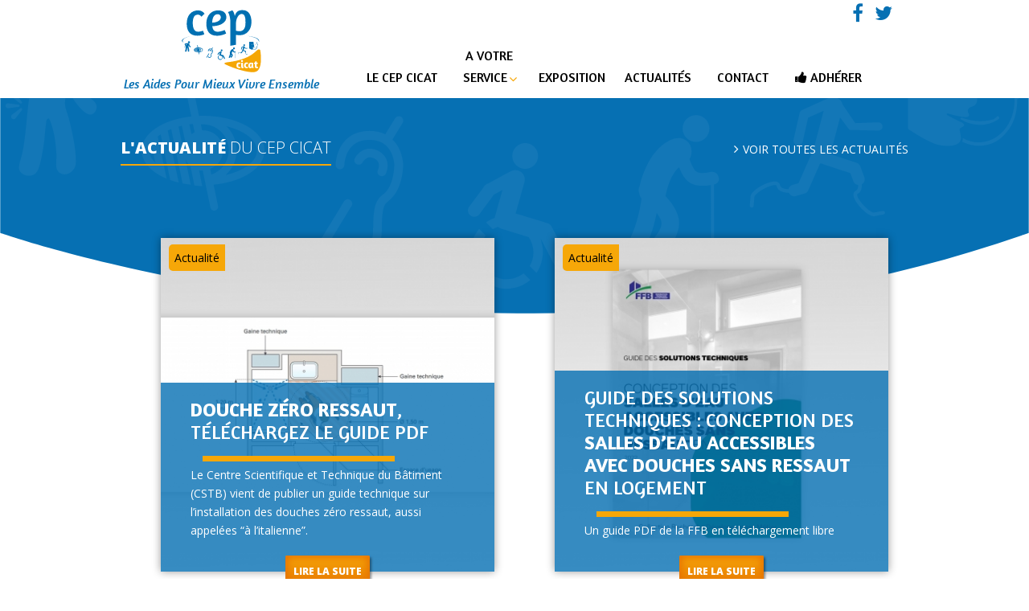

--- FILE ---
content_type: text/html; charset=utf-8
request_url: https://www.cep-cicat.com/
body_size: 147049
content:


<!doctype html>
<html lang="fr"><head>
	<meta charset="UTF-8">
		<title>Les Aides Pour Mieux Vivre Ensemble - CEP CICAT</title>
	<meta name="viewport" content="width=device-width, initial-scale=1.0">
	<meta name="description" content="Le CEP CICAT est une association à but non lucratif, reconnue d'utilité publique. Il est régi par le droit local "Alsace-Moselle".  Un espace ouvert à tous ceux qui sont sensibilisés à la réadaptation et à l’insertion de la personne handicapée ou âgée.">
	
	<meta property="og:title" content="Les Aides Pour Mieux Vivre Ensemble - CEP CICAT"/>
	<meta property="og:type" content="website"/>
	<meta property="og:url" content="https://www.cep-cicat.com"/>
	<meta property="og:image" content="https://www.cep-cicat.com/uploads/cepcicat/img/app/contactBlockMobile.svg"/>
	
<base href="https://www.cep-cicat.com/" />
<meta name="Generator" content="CMS Made Simple - Copyright (C) 2004-2017. All rights reserved." />
<meta http-equiv="Content-Type" content="text/html; charset=utf-8" />

	<link rel="apple-touch-icon" sizes="57x57" href="/apple-icon-57x57.png">
<link rel="apple-touch-icon" sizes="60x60" href="/apple-icon-60x60.png">
<link rel="apple-touch-icon" sizes="72x72" href="/apple-icon-72x72.png">
<link rel="apple-touch-icon" sizes="76x76" href="/apple-icon-76x76.png">
<link rel="apple-touch-icon" sizes="114x114" href="/apple-icon-114x114.png">
<link rel="apple-touch-icon" sizes="120x120" href="/apple-icon-120x120.png">
<link rel="apple-touch-icon" sizes="144x144" href="/apple-icon-144x144.png">
<link rel="apple-touch-icon" sizes="152x152" href="/apple-icon-152x152.png">
<link rel="apple-touch-icon" sizes="180x180" href="/apple-icon-180x180.png">
<link rel="icon" type="image/png" sizes="192x192"  href="/android-icon-192x192.png">
<link rel="icon" type="image/png" sizes="32x32" href="/favicon-32x32.png">
<link rel="icon" type="image/png" sizes="96x96" href="/favicon-96x96.png">
<link rel="icon" type="image/png" sizes="16x16" href="/favicon-16x16.png">
<link rel="manifest" href="/manifest.json">
<meta name="msapplication-TileColor" content="#ffffff">
<meta name="msapplication-TileImage" content="/ms-icon-144x144.png">
<meta name="theme-color" content="#ffffff">
<meta name="google-site-verification" content="5Oo8MS-E5PDzddGDImTyk5SEDbXGPN2hEg3wCYeG--c" />
<link rel="stylesheet" href="https://www.cep-cicat.com/uploads/cepcicat/css/main.css" media="all">
<link rel="stylesheet" href="https://www.cep-cicat.com/uploads/cepcicat/assets/css/styles.css" media="all">
<link rel="stylesheet" href="https://maxcdn.bootstrapcdn.com/font-awesome/4.7.0/css/font-awesome.min.css" media="all"/>
	<link rel="stylesheet" href="https://www.cep-cicat.com/uploads/cepcicat/css/jquery.mmenu.css" media="all">
	<link rel="stylesheet" href="https://www.cep-cicat.com/uploads/cepcicat/css/jquery.mmenu.all.css" media="all">
	<link rel="stylesheet" href="https://www.cep-cicat.com/uploads/cepcicat/css/magnific-popup.css" media="all">
<link href="https://fonts.googleapis.com/css?family=Open+Sans:300,300i,400,400i,600,600i,700,700i,800,800i" rel="stylesheet"> 
<link href="https://fonts.googleapis.com/css?family=Amaranth:400,400i,700,700i" rel="stylesheet"> 

<script type="text/javascript" src="https://cdnjs.cloudflare.com/ajax/libs/jquery/2.2.4/jquery.min.js"></script>
 <script type="text/javascript" src="https://www.cep-cicat.com/lib/jquery/js/jquery-1.11.1.min.js"></script>
<script type="text/javascript" src="https://www.cep-cicat.com/lib/jquery/js/jquery-ui-1.10.4.custom.min.js"></script>
<link rel="stylesheet" type="text/css" href="https://www.cep-cicat.com/lib/jquery/css/smoothness/jquery-ui-1.10.4.custom.min.css"/>
<script type="text/javascript" src="https://www.cep-cicat.com/lib/jquery/js/jquery.mjs.nestedSortable.js"></script>
<script type="text/javascript" src="https://www.cep-cicat.com/lib/jquery/js/jquery.json-2.4.min.js"></script>
<script type="text/javascript" src="https://www.cep-cicat.com/lib/jquery/js/jquery-migrate-1.2.1.min.js"></script>

 
 
<base href="https://www.cep-cicat.com/" />
<meta name="Generator" content="CMS Made Simple - Copyright (C) 2004-2017. All rights reserved." />
<meta http-equiv="Content-Type" content="text/html; charset=utf-8" />
 
<link rel='stylesheet' href='https://www.cep-cicat.com/modules/GeoloCms/lib/css/leaflet.css'>
<link rel='stylesheet' href='https://www.cep-cicat.com/modules/GeoloCms/lib/css/magnific-popup.css'>
<script src='https://www.cep-cicat.com/modules/GeoloCms/lib/js/leaflet.js'></script>
</head><body id="top" class="home">
	<div id="mainWrap">
		<header class="mainHeader">
	<div class="topHeader">
		
		<div class="wrapper clearfix">
				 

				<div class="topLinks">
					
				</div> 

				<div class="topLinks whiteBg headerSocial s">
					<a href="https://www.facebook.com/CEP-CICAT-1629016747204559" alt="page Facebook du CEP CICAT" title="Page Facebook du CEP CICAT" class="prs"><i class="fa fa-facebook fa-2x"></i></a>
					<a href="https://twitter.com/cepcicat" alt="Compte Twitter du CEP CICAT" title="Compte Twitter du CEP CICAT" class="prm"><i class="fa fa-twitter fa-2x"></i></a>
				</div>

				 
				
		</div>
	</div><!-- .topHeader -->

	<div class="wrapper clearfix">
		<h1>
			<a href="https://www.cep-cicat.com" title="lien vers la page d'accueil">
				<img src="https://www.cep-cicat.com/uploads/cepcicat/img/logo-cep-cicat.svg" alt="CEP CICAT" width="150px" onerror="this.removeAttribute('onerror'); this.src='https://www.cep-cicat.com/uploads/cepcicat/img/logo-cep-cicat.png'">
				<span>Les Aides Pour Mieux Vivre Ensemble</span>
			</a>
		</h1>

		<a href="#mainMenu" id='mobileNav-toggle'><i class="fa fa-bars fa-4x"></i><span class="visually-hidden">Ouvrir le menu</span></a>
		
		<nav role="navigation" aria-label="Menu principal" id="deskMenu">     
    		<ul class="custom-menu menu nav navbar-nav hidden-sm hidden-xs unstyled">
    			<li class="menu level-1">
    				 <a href="https://www.cep-cicat.com/cep-cicat"  id="18">Le CEP CICAT</a>
    			</li>
        		<li class="menu level-1">
            		<a class="dropdown-toggle" data-toggle="dropdown" role="button" aria-expanded="false" aria-controls="dropdownLvl1_1">A votre service</a>
                	<div class="dropdown-menu" id="dropdownLvl1_1">
	                    <div class="left-nav">
	                        <ul class="nav-lvl-2">
	                            <li class="dropdown-submenu level-2 ">
	                               <a class="link-lvl2-js dropdown-toggle " data-toggle="dropdown" role="button" aria-expanded="false" aria-controls="dropdownLvl2_52">Je suis un particulier</a>
	                                <ul class="dropdown-menu nav-lvl-3" id="dropdownLvl2_52">
	                                    <li class="dropdown-submenu level-3">
	                                       <a href="https://www.cep-cicat.com/a-votre-service/je-suis-un-particulier/adapter-mon-logement"  id="18">Adapter mon logement</a>
	                                    </li>
	                                    <li class="dropdown-submenu level-3">
	                                        <a href="https://www.cep-cicat.com/a-votre-service/je-suis-un-particulier/trouver-une-aide-technique"  id="18">Trouver une aide technique / une information</a>
	                                    </li>
	                                    <li class="dropdown-submenu level-3">
	                                        <a href="https://www.cep-cicat.com/a-votre-service/je-suis-un-particulier/aaa"  id="18">Trouver un artisan pour réaliser des travaux</a>
	                                    </li>
	                                    <li class="dropdown-submenu level-3">
	                                        <a href="https://www.cep-cicat.com/a-votre-service/je-suis-un-particulier/revendeurs"  id="18">Trouver un revendeur de matériel</a>
	                                    </li>
	                                   
	        						</ul>
	        					</li>
	        					<li class="dropdown-submenu level-2 ">
	                               <a class="link-lvl2-js dropdown-toggle " data-toggle="dropdown" role="button" aria-expanded="false" aria-controls="dropdownLvl2_52">Je suis un professionnel</a>
	                                <ul class="dropdown-menu nav-lvl-3" id="dropdownLvl2_52">
	                                    <li class="dropdown-submenu level-3">
	                                        <a href="https://www.cep-cicat.com/a-votre-service/je-suis-un-professionnel/formations"  id="18">Me former</a>
	                                    </li>
	                                     <li class="dropdown-submenu level-3">
	                                        <a href="https://www.cep-cicat.com/a-votre-service/je-suis-un-professionnel/accessibilite#main1"  id="18">Mettre en conformité un établissement</a>
	                                    </li>
	                                    <li class="dropdown-submenu level-3">
	                                        <a href="https://www.cep-cicat.com/a-votre-service/je-suis-un-professionnel/accessibilite#main2"  id="18">Adapter un logement</a>
	                                    </li>
	                                   
	                                    <li class="dropdown-submenu level-3">
	                                        <a href="https://www.cep-cicat.com/a-votre-service/je-suis-un-professionnel/me-sensibiliser-aux-handicaps"  id="18">Me sensibiliser au handicap</a>
	                                    </li>
	                                    <li class="dropdown-submenu level-3">
	                                        <a href="https://www.cep-cicat.com/a-votre-service/je-suis-un-professionnel/presenter-mes-services-mon-materiel"  id="18">Présenter mes services / mon matériel</a>
	                                    </li>
	                                    <li class="dropdown-submenu level-3">
	                                        <a href="https://www.cep-cicat.com/a-votre-service/je-suis-un-professionnel/trouver-une-aide-technique-pro"  id="18">Trouver une aide technique</a>
	                                    </li>
	        						</ul>
	        					</li>
	        					<li class="dropdown-submenu level-2">
	                               <a class="link-lvl2-js dropdown-toggle " data-toggle="dropdown" role="button" aria-expanded="false" aria-controls="dropdownLvl2_52">Je suis un partenaire</a>
	                                <ul class="dropdown-menu nav-lvl-3" id="dropdownLvl2_52">
	                                    <li class="dropdown-submenu level-3">
	                                        <a href="http://reservation.cep-cicat.com/" id="18" class="ext">Emprunter du matériel</a>
	                                    </li>
	                                    <li class="dropdown-submenu level-3">
	                                        <a href="https://www.cep-cicat.com/exposition/simulateurs/diamantic#agenda" id="18" class="ext">Agenda du DiamanTIC</a>
	                                    </li>
	        						</ul>
	        					</li>
	        				</ul>
	        			</div>
        			</div>
        		</li>
        		<li class="menu level-1">
    				<a href="https://www.cep-cicat.com/exposition"  id="18">Exposition</a>
    			</li>
    			<li class="menu level-1">
    				<a href="https://www.cep-cicat.com/actu"  id="18">Actualités</a>
    			</li>
    			<li class="menu level-1">
    				<a href="https://www.cep-cicat.com/contact"  id="18">Contact</a>
    			</li>
    			<li class="menu level-1">
    				<a href="https://www.cep-cicat.com/adhesion"  id="18"><i class="fa fa-thumbs-up"></i> Adhérer</a>
    			</li>
        	</ul>
        </nav>

		
					<nav id="mainMenu" > 
			<ul class="menu-items unstyled clearfix">
				<li class="Selected">
					<a href="https://www.cep-cicat.com">accueil</a>
				</li>
				<li >
					<a href="https://www.cep-cicat.com/cep-cicat">le CEP CICAT</a>
				</li>
				<li>
					<span>A votre service</span>
					<ul class="inset">
						<li>
							<span>Je suis un particulier</span>
							<ul class="unstyled">
								<li ><a href="https://www.cep-cicat.com/a-votre-service/je-suis-un-particulier/adapter-mon-logement">Adapter mon logement</a></li>
								<li ><a href="https://www.cep-cicat.com/a-votre-service/je-suis-un-particulier/trouver-une-aide-technique">Trouver une aide technique / une information</a></li>
								<li ><a href="https://www.cep-cicat.com/a-votre-service/je-suis-un-particulier/aaa">Trouver un artisan pour réaliser des travaux</a></li>
								<li ><a href="https://www.cep-cicat.com/a-votre-service/je-suis-un-particulier/revendeurs">Trouver un revendeur de matériel</a></li>
							</ul>
						</li>
						<li>
							<span>Je suis un professionnel</span>
							<ul class="unstyled">
								<li ><a href="https://www.cep-cicat.com/a-votre-service/je-suis-un-professionnel/formations">Me former</a></li>
								<li ><a href="https://www.cep-cicat.com/a-votre-service/je-suis-un-professionnel/accessibilite#main1">Mettre en conformité un établissement</a></li>
								<li ><a href="https://www.cep-cicat.com/a-votre-service/je-suis-un-professionnel/accessibilite#main2">Adapter un logement</a></li>
								<li ><a href="">Adapter un poste de travail</a></li>
								<li ><a href="https://www.cep-cicat.com/a-votre-service/je-suis-un-professionnel/me-sensibiliser-aux-handicaps">Me sensibiliser au handicap</a></li>
								<li ><a href="https://www.cep-cicat.com/a-votre-service/je-suis-un-professionnel/presenter-mes-services-mon-materiel">Présenter mes services / mon matériel</a></li>
								<li ><a href="https://www.cep-cicat.com/a-votre-service/je-suis-un-professionnel/trouver-une-aide-technique-pro">Trouver une aide technique</a></li>
							</ul>
						</li>
						<li>
							<span>Je suis un partenaire</span>
							<ul class="unstyled">
								<li><a href="http://reservation.cep-cicat.com/">Emprunter du matériel</a></li>
								<li ><a href="https://www.cep-cicat.com/exposition/simulateurs/diamantic#agenda">Agenda du DiamanTIC</a></li>
							</ul>
						</li>
					</ul>
				</li>
				<li >
					<a href="https://www.cep-cicat.com/exposition">Exposition</a>
				</li>
				<li >
					<a href="https://www.cep-cicat.com/actu">Actualités</a>
				</li>
				<li >
					<a href="https://www.cep-cicat.com/contact">contact</a>
				</li>
				
			</ul>
			</nav>
			</div>
</header><!-- .mainHeader -->



		<header class="homeHeader mod">
											 	<div class="wrapper homeActuCtnr">
	<div class="clearfix">
		<div class="title">
			<h2><span>L'actualité</span> du CEP CICAT</h2>
		</div>
		<div class="link">
			<a href="https://www.cep-cicat.com/actu" class="moreActu">Voir toutes les actualités</a>
		</div>
	</div>
	<div class="actuCtnr clearfix">
				
		
		
												

						
			<div class="homeSlide">
				<a href="https://www.cep-cicat.com/actu/douche_zéro_ressaut_téléchargez_le_guide_pdf/17" class="fullLink">
				<div class="homeSlideCtnt"  style="background-image : url('[data-uri]'); background-size: cover;">
					<div class="start">
						<span class="category ">																												
								
								
								
								
																Actualité
																																																																																																																																																																																																																																																																																																																																																																																																						</span>
						
					</div>
					<div class="end">
						<h3><strong>Douche zéro ressaut</strong>, téléchargez le guide PDF</h3>
						<span class="underlineTitle"></span>
							<div class="intro mtm mbm">
								Le Centre Scientifique et Technique du Bâtiment (CSTB) vient de publier un guide technique sur l’installation des douches zéro ressaut, aussi appelées “à l’italienne”.
							</div>
						<div class="moreDiv">
							<a class="btn more" href="https://www.cep-cicat.com/actu/douche_zéro_ressaut_téléchargez_le_guide_pdf/17">Lire la suite</a>
						</div>	
					</div>
				</div>
				</a>
			</div><!-- homeSlide -->
		 
				
		
		
												

						
			<div class="homeSlide">
				<a href="https://www.cep-cicat.com/actu/guide_des_solutions_techniques_conception_des_salles_d’eau_accessibles_avec_douches_sans_ressaut_en_logement/17" class="fullLink">
				<div class="homeSlideCtnt"  style="background-image : url('[data-uri]'); background-size: cover;">
					<div class="start">
						<span class="category ">																												
								
								
								
								
																Actualité
																																																																																																																																																																																																																																																																																																																																																																																																						</span>
						
					</div>
					<div class="end">
						<h3>Guide des solutions techniques : conception des <strong>salles d’eau accessibles avec douches sans ressaut</strong> en logement</h3>
						<span class="underlineTitle"></span>
							<div class="intro mtm mbm">
								Un guide PDF de la FFB en téléchargement libre
							</div>
						<div class="moreDiv">
							<a class="btn more" href="https://www.cep-cicat.com/actu/guide_des_solutions_techniques_conception_des_salles_d’eau_accessibles_avec_douches_sans_ressaut_en_logement/17">Lire la suite</a>
						</div>	
					</div>
				</div>
				</a>
			</div><!-- homeSlide -->
		 
		

	</div><!-- .actuCtnr -->
</div>

								</header>

		
			

		

	<div class="wrapper clearfix service">
		<h2 class="txtcenter">à votre service</h2>
		<span class="underlineTitle"></span>

		<div class="publicItem">
			<h3>Je suis un <span>particulier</span></h3>
			<ul class="unstyled linkMobile">
				





<li class="menudepth0 first_child"><a class="" href="https://www.cep-cicat.com/a-votre-service/je-suis-un-particulier/adapter-mon-logement"><span>Adapter mon logement</span></a></li><li class="menudepth0"><a class="" href="https://www.cep-cicat.com/a-votre-service/je-suis-un-particulier/trouver-une-aide-technique"><span>Trouver une aide technique</span></a></li><li class="menudepth0 parent"><a class=" parent" href="https://www.cep-cicat.com/a-votre-service/je-suis-un-particulier/aaa"><span>Trouver un artisan pour réaliser des travaux</span></a></li><li class="menudepth0 parent"><a class=" parent" href="https://www.cep-cicat.com/a-votre-service/je-suis-un-particulier/revendeurs"><span>Trouver un revendeur de matériel</span></a></li><li class="menudepth0 last_child"><a class="" href="https://www.cep-cicat.com/a-votre-service/je-suis-un-particulier/je-ne-reside-pas-dans-le-bas-rhin"><span>Je ne réside pas dans le Bas-Rhin</span></a></li>

			</ul>
		</div>
		<div class="publicItem">
			<h3>Je suis un <span>professionnel</span></h3>
			<ul class="unstyled linkMobile">
				





<li class="menudepth0 first_child parent"><a class=" parent" href="https://www.cep-cicat.com/a-votre-service/je-suis-un-professionnel/formations"><span>Me former</span></a></li><li class="menudepth0"><a class="" href="https://www.cep-cicat.com/a-votre-service/je-suis-un-professionnel/accessibilite"><span>Adapter et rendre accessible le bâti</span></a></li><li class="menudepth0"><a class="" href="https://www.cep-cicat.com/a-votre-service/je-suis-un-professionnel/me-sensibiliser-aux-handicaps"><span>Me sensibiliser aux handicaps</span></a></li><li class="menudepth0"><a class="" href="https://www.cep-cicat.com/a-votre-service/je-suis-un-professionnel/presenter-mes-services-mon-materiel"><span>Présenter mes services / mon matériel</span></a></li><li class="menudepth0 last_child"><a class="" href="https://www.cep-cicat.com/a-votre-service/je-suis-un-professionnel/trouver-une-aide-technique-pro"><span>Trouver une aide technique</span></a></li>

			</ul>
		</div>

		<div class="publicItem linkMobile">
			<h3>Je suis un <span>partenaire</span></h3>
			<ul class="unstyled">
				





<li class="menudepth0 first_child"><a class="" href="http://reservation.cep-cicat.com"><span>Emprunter du matériel</span></a></li><li class="menudepth0 last_child"><a class="" href="http://www.cep-cicat.com/diamantic#agenda"><span>Agenda du DiamanTIC</span></a></li>

			</ul>
		</div>
	</div>


<div class="lightGreyBg">

	<div class="wrapper">

		<main class="contactBlock">

			<h2>Des questions?</h2>

			<h3>Votre situation est unique, parlons-en...<br>

			Nos professionnels vous répondent</h3>

			<div class="coord clearfix">

			<div class="w33 fl clearfix">

				<span class="btnLike">

					Tel <i class="fa fa-phone"></i> 03 88 76 16 50

				</span>

			</div>

			

			<div class="w33 fl clearfix">

				<a href="https://www.cep-cicat.com/contact#contactForm" class="btn more"><i class="fa fa-envelope" aria-hidden="true"></i> Nous écrire</a>

			</div>

			<div class="w33 fl clearfix">

				<a href="https://www.cep-cicat.com/contact" class="btn more"><i class="fa fa-map-marker"></i> Nous voir</a>

			</div>

				

			</div>

			

		</main>

	</div><!-- wrapper -->

</div><!-- lightGreyBg -->


<div class="wrapper ptl pbl txtcenter">

	<h2 class="txtcenter ptl">Le CEP CICAT est soutenu par</h2>

	<img class="pas" src="https://www.cep-cicat.com/uploads/cepcicat/img/cea.jpg" alt="Communauté Européenne d'Alsace" width="200">

	

	<img class="pas" src="https://www.cep-cicat.com/uploads/cepcicat/img/strasbourg.jpg" alt="strasbourg" width="200">

	<img class="pas" src="https://www.cep-cicat.com/uploads/cepcicat/img/carsat.jpg" alt="carsat" width="200">

	<img class="pas" src="https://www.cep-cicat.com/uploads/cepcicat/img/logo-europe.jpg" alt="Financement Européen" width="200">

</div>





<div class="formationPreview">

	<div class="wrapper">



		<div class="clearfix">

			<div class="categories">

				<h3>nos <span>formations</span></h3>

				<ul class="unstyled linkMobile">

					<li><a href="https://www.cep-cicat.com/a-votre-service/je-suis-un-professionnel/formations#accessibilite">accessibilité</a></li>

					<li><a href="https://www.cep-cicat.com/a-votre-service/je-suis-un-professionnel/formations#accueil">accueil, transport et évacuation</a></li>

					<li><a href="https://www.cep-cicat.com/a-votre-service/je-suis-un-professionnel/formations#prap">prévention des risques</a></li>

				</ul>

			</div>



			<div class="agrement">

				<i class="fa fa-graduation-cap"></i>

				<p class="title">Le CEP CICAT<br>

				est un organisme de formation agréé<br>

				<strong>n° 42670184167</strong>, certifié</p>

				<div class="ptm mtm" style="background: #fff;">
					<img src="https://www.cep-cicat.com/uploads/cepcicat/img/qualiopi.jpg" alt="Qualiopi" width="280"><br>
					<a href="https://certifopac.fr/qualiopi/certification/verification/?siren=350755757" target="_blank">Télécharger le certificat</a><br>
					<img src="https://www.cep-cicat.com/uploads/cepcicat/img/misc/datadock.jpg" alt="Datadock">
				</div>

				

			</div>



			<div class="sessions">

				<h3><span>Sessions</span> à venir</h3>

				<div class="sessionsSlider linkMobile">

					                        <div class="session">
                        <span class="date">4 et 5 mars 2026</span>
                        <h4><a href="https://www.cep-cicat.com/formation/accessibilite-et-confort-usage/4#agenda" title="en savoir plus">Accessibilité et confort d'usage</a></h4>
                </div>
        


				</div>

			</div>



		</div><!-- .clearfix -->

		<div class="moreCtnr">

			<a href="https://www.cep-cicat.com/a-votre-service/je-suis-un-professionnel/formations" class="btn more">en savoir plus sur nos formations</a>

		</div>



		

	</div>



</div>





<div class="diamanticPreview">

	<div class="wrapper">



		<div class="clearfix">

			<div class="photo">

				<img src="https://www.cep-cicat.com/uploads/cepcicat/img/home/diamanticHomePhoto.jpg" alt="Photo du DiamanTIC">

				<p>Domotique <i class="fa fa-circle" aria-hidden="true"></i> Sécurité <i class="fa fa-circle" aria-hidden="true"></i> Accessibilité <i class="fa fa-circle" aria-hidden="true"></i> Confort <i class="fa fa-circle" aria-hidden="true"></i> Sérénité <i class="fa fa-circle" aria-hidden="true"></i> Confiance <i class="fa fa-circle" aria-hidden="true"></i> Ergonomie <i class="fa fa-circle" aria-hidden="true"></i> Facilité <i class="fa fa-circle" aria-hidden="true"></i> Aide</p>

			</div>



			<div class="presentation">

				<p class="title"><span class="dtic">D</span>iaman<span class="dtic">TIC</span></p>

				<p class="justify">Le démonstrateur DiamanTIC présente des produits récents et innovants qui permettent de voir, tester et imaginer son logement différement.<br>

				Découvrez les solutions qui vous simplifieront la vie et vous permettront d'aménager votre habitat!</p>

			</div>



			<div class="sessions">
  <h3><span>Agenda</span> du DiamanTIC</h3>
  <div class="sessionsSlider linkMobile">
    
  </div>
</div>



		</div><!-- .clearfix -->

		<div class="moreCtnr">

			<a href="https://www.cep-cicat.com/exposition/simulateurs/diamantic" class="btn more">en savoir plus sur DiamanTIC</a>

		</div>



		

	</div>



</div>




<footer class="mainFooter" id="contact">

	<div class="wrapper txtcenter">

		<img src="https://www.cep-cicat.com/uploads/cepcicat/img/logo-cep-cicat_white.svg" alt="CEP CICAT" width="150px" onerror="this.removeAttribute('onerror'); this.src='https://www.cep-cicat.com/uploads/cepcicat/img/logo-cep-cicat_white.png'">

		<h2 class="baseline">" Les Aides pour Mieux Vivre Ensemble "</h2>

	</div>



	<nav class="footerMenu">

		<div class="wrapper">

			<ul class="unstyled">

				<li><a href="https://www.cep-cicat.com">Accueil</a></li>

				<li><a href="https://www.cep-cicat.com/mentions-legales">Mentions légales</a></li>

				<li><a href="https://www.cep-cicat.com/sitemap">Plan du site</a></li>

				

				<li><a href="https://www.cep-cicat.com/newsletter">Newsletter</a></li>
				<li><a href="https://www.facebook.com/CEP-CICAT-1629016747204559" alt="page Facebook du CEP CICAT" title="Page Facebook du CEP CICAT"><i class="fa fa-facebook"></i></a></li>
				<li><a href="https://twitter.com/cepcicat" alt="Compte Twitter du CEP CICAT" title="Compte Twitter du CEP CICAT"><i class="fa fa-twitter"></i></a></li>
			</ul>

			

		</div>

	</nav>



</footer>


<noscript>Your browser does not support javascript!</noscript>

<script type="text/javascript" src="https://www.cep-cicat.com/uploads/cepcicat/js/enquire.min.js"></script>

	
	<script type="text/javascript" src="https://www.cep-cicat.com/uploads/cepcicat/js/jquery.mmenu.js"></script>
	<script type="text/javascript" src="https://www.cep-cicat.com/uploads/cepcicat/js/jquery.mmenu.all.js"></script>
	<script type="text/javascript"> 
	// Fonction exécutée au redimensionnement
	


	$(window).bind("load resize", function() {
	    var width = $(window).width();
	    if (width > 960) {
	        $("#mainMenu").hide();
	    }
	    else {
	        $("#mainMenu").show();
	    }
	});
	
	

	
	   $(document).ready(function() {
	      $("#mainMenu").mmenu({
	         // options
	      }, {
	         // configuration
	         offCanvas: {
	            pageSelector: "#mainWrap"
	         }
	      });
	   });
	 
	</script>







	<script type="text/javascript" src="https://www.cep-cicat.com/uploads/cepcicat/js/jquery.magnific-popup.min.js"></script>
	<script>
	
		$(document).ready(function(){
			//Ouverture depuis un lien texte
			$('.open-popup-link').magnificPopup({
			  type:'inline',
			  midClick: true // Allow opening popup on middle mouse click. Always set it to true if you don't provide alternative source in href.
			});

			//ouverture depuis une thumbnail
			$('.image-popup').magnificPopup({
				type: 'image',
				closeOnContentClick: true,
				mainClass: 'mfp-img-mobile',
				image: {
					verticalFit: true
				}
				
			});

		});
	
	</script>



<!-- Global site tag (gtag.js) - Google Analytics -->
<script async src="https://www.googletagmanager.com/gtag/js?id=UA-117859421-1"></script>
<script>

  window.dataLayer = window.dataLayer || [];
  function gtag(){dataLayer.push(arguments);}
  gtag('js', new Date());

  gtag('config', 'UA-117859421-1');
 
</script>




<!-- Quantcast Choice. Consent Manager Tag -->
<script type="text/javascript" async=true>

	var elem = document.createElement('script');
	elem.src = 'https://quantcast.mgr.consensu.org/cmp.js';
	elem.async = true;
	elem.type = "text/javascript";
	var scpt = document.getElementsByTagName('script')[0];
	scpt.parentNode.insertBefore(elem, scpt);
	(function() {
	var gdprAppliesGlobally = false;
	function addFrame() {
			if (!window.frames['__cmpLocator']) {
			if (document.body) {
					var body = document.body,
							iframe = document.createElement('iframe');
					iframe.style = 'display:none';
					iframe.name = '__cmpLocator';
					body.appendChild(iframe);
			} else {
					// In the case where this stub is located in the head,
					// this allows us to inject the iframe more quickly than
					// relying on DOMContentLoaded or other events.
					setTimeout(addFrame, 5);
			}
			}
	}
	addFrame();
	function cmpMsgHandler(event) {
			var msgIsString = typeof event.data === "string";
			var json;
			if(msgIsString) {
			json = event.data.indexOf("__cmpCall") != -1 ? JSON.parse(event.data) : {};
			} else {
			json = event.data;
			}
			if (json.__cmpCall) {
			var i = json.__cmpCall;
			window.__cmp(i.command, i.parameter, function(retValue, success) {
					var returnMsg = {"__cmpReturn": {
					"returnValue": retValue,
					"success": success,
					"callId": i.callId
					}};
					event.source.postMessage(msgIsString ?
					JSON.stringify(returnMsg) : returnMsg, '*');
			});
			}
	}
	window.__cmp = function (c) {
			var b = arguments;
			if (!b.length) {
			return __cmp.a;
			}
			else if (b[0] === 'ping') {
			b[2]({"gdprAppliesGlobally": gdprAppliesGlobally,
					"cmpLoaded": false}, true);
			} else if (c == '__cmp')
			return false;
			else {
			if (typeof __cmp.a === 'undefined') {
					__cmp.a = [];
			}
			__cmp.a.push([].slice.apply(b));
			}
	}
	window.__cmp.gdprAppliesGlobally = gdprAppliesGlobally;
	window.__cmp.msgHandler = cmpMsgHandler;
	if (window.addEventListener) {
			window.addEventListener('message', cmpMsgHandler, false);
	}
	else {
			window.attachEvent('onmessage', cmpMsgHandler);
	}
	})();
	window.__cmp('init', {
			'Language': 'fr',
	'Initial Screen Title Text': 'Le respect de votre vie privée est notre priorité',
	'Initial Screen Reject Button Text': 'Je refuse',
	'Initial Screen Accept Button Text': 'J&#039;accepte',
	'Initial Screen Purpose Link Text': 'Afficher toutes les utilisations prévues',
	'Purpose Screen Title Text': 'Le respect de votre vie privée est notre priorité',
	'Purpose Screen Body Text': 'Vous pouvez configurer vos réglages et choisir comment vous souhaitez que vos données personnelles soient utilisée en fonction des objectifs ci-dessous. Vous pouvez configurer les réglages de manière indépendante pour chaque partenaire. Vous trouverez une description de chacun des objectifs sur la façon dont nos partenaires et nous-mêmes utilisons vos données personnelles.',
	'Purpose Screen Enable All Button Text': 'Consentement à toutes les utilisations prévues',
	'Purpose Screen Vendor Link Text': 'Afficher la liste complète des partenaires',
	'Purpose Screen Cancel Button Text': 'Annuler',
	'Purpose Screen Save and Exit Button Text': 'Enregistrer et quitter',
	'Vendor Screen Title Text': 'Le respect de votre vie privée est notre priorité',
	'Vendor Screen Body Text': 'Vous pouvez configurer vos réglages indépendamment pour chaque partenaire listé ci-dessous. Afin de faciliter votre décision, vous pouvez développer la liste de chaque entreprise pour voir à quelles fins il utilise les données. Dans certains cas, les entreprises peuvent révéler qu&#039;elles utilisent vos données sans votre consentement, en fonction de leurs intérêts légitimes. Vous pouvez cliquer sur leurs politiques de confidentialité pour obtenir plus d&#039;informations et pour vous désinscrire.',
	'Vendor Screen Accept All Button Text': 'Tout Accepter',
	'Vendor Screen Reject All Button Text': 'Tout Refuser',
	'Vendor Screen Purposes Link Text': 'Revenir aux Objectifs',
	'Vendor Screen Cancel Button Text': 'Annuler',
	'Vendor Screen Save and Exit Button Text': 'Enregistrer et quitter',
	'Initial Screen Body Text': 'Nos partenaires et nous-mêmes utilisent différentes technologies, telles que les cookies, pour personnaliser les contenus et les publicités, proposer des fonctionnalités sur les réseaux sociaux et analyser le trafic. Merci de cliquer sur le bouton ci-dessous pour donner votre accord. Vous pouvez changer d’avis et modifier vos choix à tout moment',
	'Initial Screen Body Text Option': 1,
	'Publisher Name': 'CEP CICAT',
	'Publisher Logo': 'https://www.cep-cicat.com/uploads/cepcicat/img/logo-cep-cicat.svg',
	'Publisher Purpose IDs': [1],
	'Post Consent Page': 'https://www.google.fr',
	'Consent Scope': 'service',
	'UI Layout': 'banner',
	});
	
</script>
<!-- End Quantcast Choice. Consent Manager Tag -->
	<style>
			.qc-cmp-button {
				background-color: #0670B3 !important;
				border-color: #0670B3 !important;
			}
			.qc-cmp-button:hover {
				background-color: transparent !important;
				border-color: #0670B3 !important;
			}
			.qc-cmp-alt-action,
			.qc-cmp-link {
				color: #0670B3 !important;
			}
			.qc-cmp-button {
				color: #ffffff !important;
			}
			.qc-cmp-button.qc-cmp-secondary-button {
				color: #000000 !important;
			}
			.qc-cmp-button.qc-cmp-button.qc-cmp-secondary-button:hover {
				color:#ffffff !important;
			}
			.qc-cmp-button.qc-cmp-secondary-button {
				border-color: #F6A708 !important;
				background-color: transparent !important;
			}
			.qc-cmp-button.qc-cmp-secondary-button:hover {
				background-color: #F6A708 !important;
			}
			.qc-cmp-ui,
			.qc-cmp-ui .qc-cmp-main-messaging,
			.qc-cmp-ui .qc-cmp-messaging,
			.qc-cmp-ui .qc-cmp-beta-messaging,
			.qc-cmp-ui .qc-cmp-title,
			.qc-cmp-ui .qc-cmp-sub-title,
			.qc-cmp-ui .qc-cmp-purpose-info,
			.qc-cmp-ui .qc-cmp-table,
			.qc-cmp-ui .qc-cmp-table-header,
			.qc-cmp-ui .qc-cmp-vendor-list,
			.qc-cmp-ui .qc-cmp-vendor-list-title {
					color: #000000 !important;
			}
			.qc-cmp-ui a,
			.qc-cmp-ui .qc-cmp-alt-action {
				color: #0670B3 !important;
			}
			.qc-cmp-ui {
					background-color: #ffffff !important;
			}
			.qc-cmp-publisher-purposes-table .qc-cmp-table-header {
				background-color: #fafafa !important;
			}
			.qc-cmp-publisher-purposes-table .qc-cmp-table-row {
				background-color: #ffffff !important;
			}
			.qc-cmp-small-toggle.qc-cmp-toggle-on,
			.qc-cmp-toggle.qc-cmp-toggle-on {
					background-color: #000000 !important;
					border-color: #000000 !important;
			}
	</style>

<script type="text/javascript" src="https://www.cep-cicat.com/uploads/cepcicat/js/mainJs.js"></script>


<script src='https://www.cep-cicat.com/modules/GeoloCms/lib/js/carte.js'></script>
<script src='https://www.cep-cicat.com/modules/GeoloCms/lib/js/jquery.magnific-popup.min.js'></script>
<script src='https://www.cep-cicat.com/modules/GeoloCms/lib/js/map.js?2107559713'></script>
</body>

</html>

--- FILE ---
content_type: text/css
request_url: https://www.cep-cicat.com/uploads/cepcicat/css/main.css
body_size: 32701
content:
@charset "UTF-8";

/*!

* www.KNACSS.com V5.0.1 (24 mai 2016) @author: Alsacreations, Raphael Goetter

* Licence WTFPL http://www.wtfpl.net/

*/

/* ----------------------------- */

/* ==Table Of Content            */

/* ----------------------------- */

/* 1- Normalize (basic reset) */

/* 2- Base (basic styles) */

/* 3- Print (print quick reset) */

/* 4- Stylings (minor stylings) */

/* 5- Misc (skip links, hyphens) */

/* (6- WordPress reset (disabled by default)) */

/* 7- Global Layout (alignment, modules, positionning) */

/* 8- Grid Layout (grillade) */

/* 9- Tables (data tables consistency) */

/* 10- Forms (forms consistency) */

/* 11- Helpers (width and spacers helpers) */

/* 12- Responsive (Responsive Web Design helpers) */

/* ---------------------------------- */

/* ==Normalize (basic reset)          */

/* ---------------------------------- */

/*! normalize.css v4.1.1 | MIT License | github.com/necolas/normalize.css */

/**

 * 1. Change the default font family in all browsers (opinionated).

 * 2. Prevent adjustments of font size after orientation changes in IE and iOS.

 */

/* line 8, ../sass/_normalize/_normalize.scss */

html {

  font-family: sans-serif;

  /* 1 */

  -ms-text-size-adjust: 100%;

  /* 2 */

  -webkit-text-size-adjust: 100%;

  /* 2 */

}



/**

 * Remove the margin in all browsers (opinionated).

 */

/* line 18, ../sass/_normalize/_normalize.scss */

body {

  margin: 0;

}



/* HTML5 display definitions

   ========================================================================== */

/**

 * Add the correct display in IE 9-.

 * 1. Add the correct display in Edge, IE, and Firefox.

 * 2. Add the correct display in IE.

 */

/* line 31, ../sass/_normalize/_normalize.scss */

article,

aside,

details,

figcaption,

figure,

footer,

header,

main,

menu,

nav,

section,

summary {

  /* 1 */

  display: block;

}



/**

 * Add the correct display in IE 9-.

 */

/* line 50, ../sass/_normalize/_normalize.scss */

audio,

canvas,

progress,

video {

  display: inline-block;

}



/**

 * Add the correct display in iOS 4-7.

 */

/* line 61, ../sass/_normalize/_normalize.scss */

audio:not([controls]) {

  display: none;

  height: 0;

}



/**

 * Add the correct vertical alignment in Chrome, Firefox, and Opera.

 */

/* line 70, ../sass/_normalize/_normalize.scss */

progress {

  vertical-align: baseline;

}



/**

 * Add the correct display in IE 10-.

 * 1. Add the correct display in IE.

 */

/* line 79, ../sass/_normalize/_normalize.scss */

template,

[hidden] {

  display: none;

}



/* Links

   ========================================================================== */

/**

 * 1. Remove the gray background on active links in IE 10.

 * 2. Remove gaps in links underline in iOS 8+ and Safari 8+.

 */

/* line 92, ../sass/_normalize/_normalize.scss */

a {

  background-color: transparent;

  /* 1 */

  -webkit-text-decoration-skip: objects;

  /* 2 */

}



/**

 * Remove the outline on focused links when they are also active or hovered

 * in all browsers (opinionated).

 */

/* line 102, ../sass/_normalize/_normalize.scss */

a:active,

a:hover {

  outline-width: 0;

}



/* Text-level semantics

   ========================================================================== */

/**

 * 1. Remove the bottom border in Firefox 39-.

 * 2. Add the correct text decoration in Chrome, Edge, IE, Opera, and Safari.

 */

/* line 115, ../sass/_normalize/_normalize.scss */

abbr[title] {

  border-bottom: none;

  /* 1 */

  text-decoration: underline;

  /* 2 */

  text-decoration: underline dotted;

  /* 2 */

}



/**

 * Prevent the duplicate application of `bolder` by the next rule in Safari 6.

 */

/* line 125, ../sass/_normalize/_normalize.scss */

b,

strong {

  font-weight: inherit;

}



/**

 * Add the correct font weight in Chrome, Edge, and Safari.

 */

/* line 134, ../sass/_normalize/_normalize.scss */

b,

strong {

  font-weight: bolder;

}



/**

 * Add the correct font style in Android 4.3-.

 */

/* line 143, ../sass/_normalize/_normalize.scss */

dfn {

  font-style: italic;

}



/**

 * Correct the font size and margin on `h1` elements within `section` and

 * `article` contexts in Chrome, Firefox, and Safari.

 */

/* line 152, ../sass/_normalize/_normalize.scss */

h1 {

  font-size: 2em;

  margin: 0.67em 0;

}



/**

 * Add the correct background and color in IE 9-.

 */

/* line 161, ../sass/_normalize/_normalize.scss */

mark {

  background-color: #ff0;

  color: #000;

}



/**

 * Add the correct font size in all browsers.

 */

/* line 170, ../sass/_normalize/_normalize.scss */

small {

  font-size: 80%;

}



/**

 * Prevent `sub` and `sup` elements from affecting the line height in

 * all browsers.

 */

/* line 179, ../sass/_normalize/_normalize.scss */

sub,

sup {

  font-size: 75%;

  line-height: 0;

  position: relative;

  vertical-align: baseline;

}



/* line 187, ../sass/_normalize/_normalize.scss */

sub {

  bottom: -0.25em;

}



/* line 191, ../sass/_normalize/_normalize.scss */

sup {

  top: -0.5em;

}



/* Embedded content

   ========================================================================== */

/**

 * Remove the border on images inside links in IE 10-.

 */

/* line 202, ../sass/_normalize/_normalize.scss */

img {

  border-style: none;

}



/**

 * Hide the overflow in IE.

 */

/* line 210, ../sass/_normalize/_normalize.scss */

svg:not(:root) {

  overflow: hidden;

}



/* Grouping content

   ========================================================================== */

/**

 * 1. Correct the inheritance and scaling of font size in all browsers.

 * 2. Correct the odd `em` font sizing in all browsers.

 */

/* line 222, ../sass/_normalize/_normalize.scss */

code,

kbd,

pre,

samp {

  font-family: monospace, monospace;

  /* 1 */

  font-size: 1em;

  /* 2 */

}



/**

 * Add the correct margin in IE 8.

 */

/* line 234, ../sass/_normalize/_normalize.scss */

figure {

  margin: 1em 40px;

}



/**

 * 1. Add the correct box sizing in Firefox.

 * 2. Show the overflow in Edge and IE.

 */

/* line 243, ../sass/_normalize/_normalize.scss */

hr {

  box-sizing: content-box;

  /* 1 */

  height: 0;

  /* 1 */

  overflow: visible;

  /* 2 */

}



/* Forms

   ========================================================================== */

/**

 * 1. Change font properties to `inherit` in all browsers (opinionated).

 * 2. Remove the margin in Firefox and Safari.

 */

/* line 257, ../sass/_normalize/_normalize.scss */

button,

input,

select,

textarea {

  font: inherit;

  /* 1 */

  margin: 0;

  /* 2 */

}



/**

 * Restore the font weight unset by the previous rule.

 */

/* line 269, ../sass/_normalize/_normalize.scss */

optgroup {

  font-weight: bold;

}



/**

 * Show the overflow in IE.

 * 1. Show the overflow in Edge.

 */

/* line 278, ../sass/_normalize/_normalize.scss */

button,

input {

  /* 1 */

  overflow: visible;

}



/**

 * Remove the inheritance of text transform in Edge, Firefox, and IE.

 * 1. Remove the inheritance of text transform in Firefox.

 */

/* line 288, ../sass/_normalize/_normalize.scss */

button,

select {

  /* 1 */

  text-transform: none;

}



/**

 * 1. Prevent a WebKit bug where (2) destroys native `audio` and `video`

 *    controls in Android 4.

 * 2. Correct the inability to style clickable types in iOS and Safari.

 */

/* line 299, ../sass/_normalize/_normalize.scss */

button,

html [type="button"],

[type="reset"],

[type="submit"] {

  -webkit-appearance: button;

  /* 2 */

}



/**

 * Remove the inner border and padding in Firefox.

 */

/* line 310, ../sass/_normalize/_normalize.scss */

button::-moz-focus-inner,

[type="button"]::-moz-focus-inner,

[type="reset"]::-moz-focus-inner,

[type="submit"]::-moz-focus-inner {

  border-style: none;

  padding: 0;

}



/**

 * Restore the focus styles unset by the previous rule.

 */

/* line 322, ../sass/_normalize/_normalize.scss */

button:-moz-focusring,

[type="button"]:-moz-focusring,

[type="reset"]:-moz-focusring,

[type="submit"]:-moz-focusring {

  outline: 1px dotted ButtonText;

}



/**

 * Change the border, margin, and padding in all browsers (opinionated).

 */

/* line 333, ../sass/_normalize/_normalize.scss */

fieldset {

  border: 1px solid #c0c0c0;

  margin: 0 2px;

  padding: 0.35em 0.625em 0.75em;

}



/**

 * 1. Correct the text wrapping in Edge and IE.

 * 2. Correct the color inheritance from `fieldset` elements in IE.

 * 3. Remove the padding so developers are not caught out when they zero out

 *    `fieldset` elements in all browsers.

 */

/* line 346, ../sass/_normalize/_normalize.scss */

legend {

  box-sizing: border-box;

  /* 1 */

  color: inherit;

  /* 2 */

  display: table;

  /* 1 */

  max-width: 100%;

  /* 1 */

  padding: 0;

  /* 3 */

  white-space: normal;

  /* 1 */

}



/**

 * Remove the default vertical scrollbar in IE.

 */

/* line 359, ../sass/_normalize/_normalize.scss */

textarea {

  overflow: auto;

}



/**

 * 1. Add the correct box sizing in IE 10-.

 * 2. Remove the padding in IE 10-.

 */

/* line 368, ../sass/_normalize/_normalize.scss */

[type="checkbox"],

[type="radio"] {

  box-sizing: border-box;

  /* 1 */

  padding: 0;

  /* 2 */

}



/**

 * Correct the cursor style of increment and decrement buttons in Chrome.

 */

/* line 378, ../sass/_normalize/_normalize.scss */

[type="number"]::-webkit-inner-spin-button,

[type="number"]::-webkit-outer-spin-button {

  height: auto;

}



/**

 * 1. Correct the odd appearance in Chrome and Safari.

 * 2. Correct the outline style in Safari.

 */

/* line 388, ../sass/_normalize/_normalize.scss */

[type="search"] {

  -webkit-appearance: textfield;

  /* 1 */

  outline-offset: -2px;

  /* 2 */

}



/**

 * Remove the inner padding and cancel buttons in Chrome and Safari on OS X.

 */

/* line 397, ../sass/_normalize/_normalize.scss */

[type="search"]::-webkit-search-cancel-button,

[type="search"]::-webkit-search-decoration {

  -webkit-appearance: none;

}



/**

 * Correct the text style of placeholders in Chrome, Edge, and Safari.

 */

/* line 406, ../sass/_normalize/_normalize.scss */

::-webkit-input-placeholder {

  color: inherit;

  opacity: 0.54;

}



/**

 * 1. Correct the inability to style clickable types in iOS and Safari.

 * 2. Change font properties to `inherit` in Safari.

 */

/* line 416, ../sass/_normalize/_normalize.scss */

::-webkit-file-upload-button {

  -webkit-appearance: button;

  /* 1 */

  font: inherit;

  /* 2 */

}



/* ----------------------------- */

/* ==Base (basic styles)         */

/* ----------------------------- */

/* switching to border-box model for all elements */

/* line 6, ../sass/_library-base.scss */

html {

  box-sizing: border-box;

}



/* line 10, ../sass/_library-base.scss */

* {

  box-sizing: inherit;

}



/* line 14, ../sass/_library-base.scss */

ul,

ol {

  padding-left: 2em;

}



/* line 19, ../sass/_library-base.scss */

img {

  vertical-align: middle;

}



/* height auto only for non SVG images */

/* line 24, ../sass/_library-base.scss */

img:not([src$=".svg"]) {

  height: auto;

}



/* line 28, ../sass/_library-base.scss */

blockquote,

figure {

  margin-left: 0;

  margin-right: 0;

}



/* line 34, ../sass/_library-base.scss */

html {

  /* set base font-size to equiv "10px", which is adapted to rem unit */

  font-size: 62.5%;

  /* IE9-IE11 math fixing. See http://bit.ly/1g4X0bX */

  /* thanks to @guardian, @victorbritopro and @eQRoeil */

  font-size: calc(1em * 0.625);

}



/* line 42, ../sass/_library-base.scss */

body {

  font-size: 1.4rem;

  background-color: #fff;

  color: #000000;

  font-family: "Open Sans", sans-serif;

  line-height: 1.7;

}



/* line 50, ../sass/_library-base.scss */

a {

  color: #333;

}

/* line 52, ../sass/_library-base.scss */

a:hover, a:focus, a:active {

  color: #000;

}



/* font-sizing for content */

/* line 58, ../sass/_library-base.scss */

p,

.p-like,

ul,

ol,

dl,

blockquote,

pre,

td,

th,

label,

textarea,

caption,

details,

figure {

  margin-top: 0.75em;

  margin-bottom: 0;

  line-height: 1.7;

}



/* line 77, ../sass/_library-base.scss */

h1, .h1-like {

  font-size: 3rem;

  font-family: "Amaranth", sans-serif;

}



/* line 82, ../sass/_library-base.scss */

h2, .h2-like {

  font-size: 2.8rem;

  font-family: "Amaranth", sans-serif;

}



/* line 87, ../sass/_library-base.scss */

h3, .h3-like {

  font-size: 2.4rem;

  font-family: "Amaranth", sans-serif;

}



/* line 92, ../sass/_library-base.scss */

h4, .h4-like {

  font-size: 2rem;

}



/* line 96, ../sass/_library-base.scss */

h5, .h5-like {

  font-size: 1.8rem;

}



/* line 100, ../sass/_library-base.scss */

h6, .h6-like {

  font-size: 1.6rem;

}



/* alternate font-sizing */

/* line 105, ../sass/_library-base.scss */

.smaller {

  font-size: 0.6em;

}



/* line 109, ../sass/_library-base.scss */

.small {

  font-size: 0.8em;

}



/* line 113, ../sass/_library-base.scss */

.big {

  font-size: 1.2em;

}



/* line 117, ../sass/_library-base.scss */

.bigger {

  font-size: 1.5em;

}



/* line 121, ../sass/_library-base.scss */

.biggest {

  font-size: 2em;

}



/* line 125, ../sass/_library-base.scss */

code,

pre,

samp,

kbd {

  /* IE fix */

  white-space: pre-line;

  white-space: pre-wrap;

  font-family: consolas, courier, monospace;

  line-height: normal;

}



/* line 136, ../sass/_library-base.scss */

em,

.italic,

address,

cite,

i,

var {

  font-style: italic;

}



/* avoid top margins on first content element */

/* line 165, ../sass/_library-base.scss */

p:first-child,

.p-like:first-child,

ul:first-child,

ol:first-child,

dl:first-child,

blockquote:first-child,

pre:first-child,

h1:first-child,

.h1-like:first-child,

h2:first-child,

.h2-like:first-child,

h3:first-child,

.h3-like:first-child,

h4:first-child,

.h4-like:first-child,

h5:first-child,

.h5-like:first-child,

h6:first-child,

.h6-like:first-child {

  margin-top: 0;

}



/* avoid margins on nested elements */

/* line 171, ../sass/_library-base.scss */

li p,

li .p-like,

li ul,

li ol {

  margin-top: 0;

  margin-bottom: 0;

}



/* max values */

/* line 180, ../sass/_library-base.scss */

img,

table,

td,

blockquote,

code,

pre,

textarea,

input,

video,

svg {

  max-width: 100%;

}



/* margin-bottom on tables */

/* line 194, ../sass/_library-base.scss */

table {

  margin-bottom: 2rem;

}



/* ----------------------------- */

/* ==Print (quick print reset)   */

/* ----------------------------- */

@media print {

  /* line 6, ../sass/_library-print.scss */

  * {

    background: transparent !important;

    box-shadow: none !important;

    text-shadow: none !important;

  }



  /* line 12, ../sass/_library-print.scss */

  body {

    width: auto;

    margin: auto;

    font-family: serif;

    font-size: 12pt;

  }



  /* line 19, ../sass/_library-print.scss */

  p,

  .p-like,

  h1,

  .h1-like,

  h2,

  .h2-like,

  h3,

  .h3-like,

  h4,

  .h4-like,

  h5,

  .h5-like,

  h6,

  .h6-like,

  blockquote,

  ul,

  ol {

    color: #000;

    margin: auto;

  }



  /* line 40, ../sass/_library-print.scss */

  .print {

    display: block;

  }



  /* line 44, ../sass/_library-print.scss */

  .no-print {

    display: none;

  }



  /* no orphans, no widows */

  /* line 49, ../sass/_library-print.scss */

  p,

  .p-like,

  blockquote {

    orphans: 3;

    widows: 3;

  }



  /* no breaks inside these elements */

  /* line 57, ../sass/_library-print.scss */

  blockquote,

  ul,

  ol {

    page-break-inside: avoid;

  }



  /* page break before main headers

  h1,

  .h1-like {

    page-break-before: always;

  }

  */

  /* no breaks after these elements */

  /* line 71, ../sass/_library-print.scss */

  h1,

  .h1-like,

  h2,

  .h2-like,

  h3,

  .h3-like,

  caption {

    page-break-after: avoid;

  }



  /* line 81, ../sass/_library-print.scss */

  a {

    color: #000;

  }



  /* displaying URLs

  a[href]::after {

    content: " (" attr(href) ")";

  }

  */

  /* line 91, ../sass/_library-print.scss */

  a[href^="javascript:"]::after,

  a[href^="#"]::after {

    content: "";

  }

}

/* ----------------------------- */

/* ==Stylings (minor stylings)   */

/* ----------------------------- */

/* styling elements */

/* line 6, ../sass/_library-styling.scss */

code, kbd, mark {

  border-radius: 2px;

}



/* line 10, ../sass/_library-styling.scss */

kbd {

  padding: 0 2px;

  border: 1px solid #999;

}



/* line 15, ../sass/_library-styling.scss */

code {

  padding: 2px 4px;

  background: rgba(0, 0, 0, 0.04);

  color: #b11;

}



/* line 21, ../sass/_library-styling.scss */

pre code {

  padding: 0;

  background: none;

  color: inherit;

  border-radius: 0;

}



/* line 28, ../sass/_library-styling.scss */

mark {

  padding: 2px 4px;

}



/* line 32, ../sass/_library-styling.scss */

sup,

sub {

  vertical-align: 0;

}



/* line 37, ../sass/_library-styling.scss */

sup {

  bottom: 1ex;

}



/* line 41, ../sass/_library-styling.scss */

sub {

  top: 0.5ex;

}



/* line 45, ../sass/_library-styling.scss */

blockquote {

  position: relative;

  padding-left: 3em;

}



/* line 50, ../sass/_library-styling.scss */

blockquote::before {

  content: "\201C";

  position: absolute;

  left: 0;

  top: 0;

  font-family: georgia, serif;

  font-size: 5em;

  line-height: 0.9;

  color: rgba(0, 0, 0, 0.3);

}



/* line 61, ../sass/_library-styling.scss */

blockquote > footer {

  margin-top: .75em;

  font-size: 0.9em;

  color: rgba(0, 0, 0, 0.7);

}



/* line 67, ../sass/_library-styling.scss */

blockquote > footer::before {

  content: "\2014 \0020";

}



/* line 71, ../sass/_library-styling.scss */

q {

  font-style: normal;

}



/* line 75, ../sass/_library-styling.scss */

q,

.q {

  quotes: "“\00a0" "\00a0”";

}



/* line 80, ../sass/_library-styling.scss */

q:lang(fr),

.q:lang(fr) {

  quotes: "«\00a0" "\00a0»";

}



/* line 85, ../sass/_library-styling.scss */

hr {

  display: block;

  clear: both;

  height: 1px;

  margin: 1em 0 2em;

  padding: 0;

  border: 0;

  color: #ccc;

  background-color: #ccc;

}



/* tables */

/* line 97, ../sass/_library-styling.scss */

table,

.table {

  border: 1px solid #ccc;

}



/* line 102, ../sass/_library-styling.scss */

caption {

  padding: 1rem;

  color: #555;

  font-style: italic;

}



/* line 108, ../sass/_library-styling.scss */

td,

th {

  padding: 0.3em 0.8em;

  border: 1px #aaa dotted;

  text-align: left;

}



/* ----------------------------- */

/* ==Misc (skip links, hyphens)  */

/* ----------------------------- */

/* styling skip links */

/* line 6, ../sass/_library-misc.scss */

.skip-links {

  position: absolute;

}

/* line 9, ../sass/_library-misc.scss */

.skip-links a {

  position: absolute;

  overflow: hidden;

  clip: rect(1px, 1px, 1px, 1px);

  padding: 0.5em;

  background: black;

  color: white;

  text-decoration: none;

}

/* line 18, ../sass/_library-misc.scss */

.skip-links a:focus {

  position: static;

  overflow: visible;

  clip: auto;

}



@media (max-width: 320px) {

  /* you shall not pass */

  /* line 29, ../sass/_library-misc.scss */

  div,

  textarea,

  table,

  td,

  th,

  code,

  pre,

  samp {

    word-wrap: break-word;

    hyphens: auto;

  }

}

@media (max-width: 320px) {

  /* line 44, ../sass/_library-misc.scss */

  .no-wrapping {

    word-wrap: normal;

    hyphens: manual;

  }

}

/* ----------------------------- */

/* ==Global Layout               */

/* ----------------------------- */

/* module, gains superpower "BFC" Block Formating Context */

/* line 6, ../sass/_layout-general.scss */

.mod,

.bfc {

  overflow: hidden;

}



/* blocks that needs to be placed under floats */

/* line 12, ../sass/_layout-general.scss */

.clear,

.line,

.row {

  clear: both;

}



/* blocks that must contain floats */

/* line 21, ../sass/_layout-general.scss */

.clearfix::after,

.line::after {

  content: "";

  display: table;

  clear: both;

  border-collapse: collapse;

}



/* simple blocks alignment */

/* line 30, ../sass/_layout-general.scss */

.left {

  margin-right: auto;

}



/* line 34, ../sass/_layout-general.scss */

.right {

  margin-left: auto;

}



/* line 38, ../sass/_layout-general.scss */

.center {

  margin-left: auto;

  margin-right: auto;

}



/* text and contents alignment */

/* line 44, ../sass/_layout-general.scss */

.txtleft {

  text-align: left;

}



/* line 48, ../sass/_layout-general.scss */

.txtright {

  text-align: right;

}



/* line 52, ../sass/_layout-general.scss */

.txtcenter {

  text-align: center;

}



/* floating elements */

/* line 57, ../sass/_layout-general.scss */

.fl {

  float: left;

}



/* line 61, ../sass/_layout-general.scss */

img.fl {

  margin-right: 1rem;

}



/* line 65, ../sass/_layout-general.scss */

.fr {

  float: right;

}



/* line 69, ../sass/_layout-general.scss */

img.fr {

  margin-left: 1rem;

}



/* line 73, ../sass/_layout-general.scss */

img.fl,

img.fr {

  margin-bottom: 0.5rem;

}



/* table layout */

/* line 79, ../sass/_layout-general.scss */

.row {

  display: table;

  table-layout: fixed;

  width: 100%;

}



/* line 85, ../sass/_layout-general.scss */

.row > *,

.col {

  display: table-cell;

  vertical-align: top;

}



/* no table-cell for script tag when body is a .row */

/* line 92, ../sass/_layout-general.scss */

body > script {

  display: none !important;

}



/* inline-block */

/* line 97, ../sass/_layout-general.scss */

.inbl {

  display: inline-block;

  vertical-align: top;

}



/* flexbox layout

http://www.alsacreations.com/tuto/lire/1493-css3-flexbox-layout-module.html

*/

/* line 106, ../sass/_layout-general.scss */

[class*="flex-container"],

.flex-container {

  display: flex;

  flex-wrap: wrap;

}



/* line 112, ../sass/_layout-general.scss */

.flex-container-h {

  flex-direction: row;

}



/* line 116, ../sass/_layout-general.scss */

.flex-container-v {

  flex-direction: column;

}



/* line 120, ../sass/_layout-general.scss */

.flex-item-fluid {

  flex: 1;

  min-width: 0;

}



/* line 125, ../sass/_layout-general.scss */

.flex-item-first,

.grid-item-first {

  order: -1;

}



/* line 130, ../sass/_layout-general.scss */

.flex-item-medium,

.grid-item-medium {

  order: 0;

}



/* line 135, ../sass/_layout-general.scss */

.flex-item-last,

.grid-item-last {

  order: 1;

}



/* line 140, ../sass/_layout-general.scss */

.flex-item-center,

.grid-item-center {

  margin: auto;

}



/* ---------------------------------- */

/* ==Grid Layout (grillade)           */

/* ---------------------------------- */

/* grid container */

/* line 20, ../sass/_layout-grids.scss */

[class*="grid-"] {

  display: flex;

  flex-direction: row;

  flex-wrap: wrap;

  margin-left: -2rem;

}



/* grid childs */

/* line 28, ../sass/_layout-grids.scss */

[class*="grid-"] > * {

  box-sizing: border-box;

  flex: 0 0 auto;

  width: calc(100% - 2rem - .01px);

  min-width: 0;

  min-height: 0;

  margin-left: 2rem;

}

@media (min-width: 768px) {

  /* line 36, ../sass/_layout-grids.scss */

  [class*="grid-"] > * {

    width: calc(100% * 1 / 2 - 2rem - .01px);

  }

  /* line 39, ../sass/_layout-grids.scss */

  [class*="grid-"] > *.grid-item-double {

    width: calc(100% - 2rem - .01px);

  }

}



@media (min-width: 641px) {

  /* line 51, ../sass/_layout-grids.scss */

  [class*="grid-2"] > * {

    width: calc(100% * 1 / 2 - 2rem - .01px);

  }

  /* line 57, ../sass/_layout-grids.scss */

  [class*="grid-2"] > .grid-item-double {

    width: calc(100% * 2 / 2 - 2rem);

  }



  /* line 51, ../sass/_layout-grids.scss */

  [class*="grid-3"] > * {

    width: calc(100% * 1 / 3 - 2rem - .01px);

  }

  /* line 57, ../sass/_layout-grids.scss */

  [class*="grid-3"] > .grid-item-double {

    width: calc(100% * 2 / 3 - 2rem);

  }



  /* line 51, ../sass/_layout-grids.scss */

  [class*="grid-4"] > * {

    width: calc(100% * 1 / 4 - 2rem - .01px);

  }

  /* line 57, ../sass/_layout-grids.scss */

  [class*="grid-4"] > .grid-item-double {

    width: calc(100% * 2 / 4 - 2rem);

  }



  /* line 51, ../sass/_layout-grids.scss */

  [class*="grid-5"] > * {

    width: calc(100% * 1 / 5 - 2rem - .01px);

  }

  /* line 57, ../sass/_layout-grids.scss */

  [class*="grid-5"] > .grid-item-double {

    width: calc(100% * 2 / 5 - 2rem);

  }



  /* line 51, ../sass/_layout-grids.scss */

  [class*="grid-6"] > * {

    width: calc(100% * 1 / 6 - 2rem - .01px);

  }

  /* line 57, ../sass/_layout-grids.scss */

  [class*="grid-6"] > .grid-item-double {

    width: calc(100% * 2 / 6 - 2rem);

  }



  /* line 51, ../sass/_layout-grids.scss */

  [class*="grid-7"] > * {

    width: calc(100% * 1 / 7 - 2rem - .01px);

  }

  /* line 57, ../sass/_layout-grids.scss */

  [class*="grid-7"] > .grid-item-double {

    width: calc(100% * 2 / 7 - 2rem);

  }



  /* line 51, ../sass/_layout-grids.scss */

  [class*="grid-8"] > * {

    width: calc(100% * 1 / 8 - 2rem - .01px);

  }

  /* line 57, ../sass/_layout-grids.scss */

  [class*="grid-8"] > .grid-item-double {

    width: calc(100% * 2 / 8 - 2rem);

  }



  /* line 51, ../sass/_layout-grids.scss */

  [class*="grid-9"] > * {

    width: calc(100% * 1 / 9 - 2rem - .01px);

  }

  /* line 57, ../sass/_layout-grids.scss */

  [class*="grid-9"] > .grid-item-double {

    width: calc(100% * 2 / 9 - 2rem);

  }



  /* line 51, ../sass/_layout-grids.scss */

  [class*="grid-10"] > * {

    width: calc(100% * 1 / 10 - 2rem - .01px);

  }

  /* line 57, ../sass/_layout-grids.scss */

  [class*="grid-10"] > .grid-item-double {

    width: calc(100% * 2 / 10 - 2rem);

  }



  /* line 51, ../sass/_layout-grids.scss */

  [class*="grid-11"] > * {

    width: calc(100% * 1 / 11 - 2rem - .01px);

  }

  /* line 57, ../sass/_layout-grids.scss */

  [class*="grid-11"] > .grid-item-double {

    width: calc(100% * 2 / 11 - 2rem);

  }



  /* line 51, ../sass/_layout-grids.scss */

  [class*="grid-12"] > * {

    width: calc(100% * 1 / 12 - 2rem - .01px);

  }

  /* line 57, ../sass/_layout-grids.scss */

  [class*="grid-12"] > .grid-item-double {

    width: calc(100% * 2 / 12 - 2rem);

  }

}

/* Responsive grid */

@media (min-width: 321px) and (max-width: 640px) {

  /* line 74, ../sass/_layout-grids.scss */

  [class*="-small-4"] > * {

    width: calc(100% * 1 / 4 - 2rem - .01px);

  }



  /* line 77, ../sass/_layout-grids.scss */

  [class*="-small-4"] > .grid-item-double {

    width: calc(100% * 1 / 2 - 2rem - .01px);

  }



  /* line 80, ../sass/_layout-grids.scss */

  [class*="-small-3"] > * {

    width: calc(100% * 1 / 3 - 2rem - .01px);

  }



  /* line 83, ../sass/_layout-grids.scss */

  [class*="-small-3"] > .grid-item-double {

    width: calc(100% * 2 / 3 - 2rem - .01px);

  }



  /* line 86, ../sass/_layout-grids.scss */

  [class*="-small-2"] > * {

    width: calc(100% * 1 / 2 - 2rem - .01px);

  }



  /* line 89, ../sass/_layout-grids.scss */

  [class*="-small-2"] > .grid-item-double {

    width: calc(100% - 2rem - .01px);

  }



  /* line 92, ../sass/_layout-grids.scss */

  [class*="-small-1"] > * {

    width: calc(100% - 2rem - .01px);

  }



  /* line 95, ../sass/_layout-grids.scss */

  [class*="-small-1"] > .grid-item-double {

    width: calc(100% - 2rem - .01px);

  }

}

@media (min-width: 641px) {

  /* line 114, ../sass/_layout-grids.scss */

  .grid-2-1 > :nth-child(odd) {

    width: calc(66.66667% - 2rem);

  }

  /* line 118, ../sass/_layout-grids.scss */

  .grid-2-1 > :nth-child(even) {

    width: calc(33.33333% - 2rem);

  }

}



@media (min-width: 641px) {

  /* line 114, ../sass/_layout-grids.scss */

  .grid-1-2 > :nth-child(odd) {

    width: calc(33.33333% - 2rem);

  }

  /* line 118, ../sass/_layout-grids.scss */

  .grid-1-2 > :nth-child(even) {

    width: calc(66.66667% - 2rem);

  }

}



@media (min-width: 641px) {

  /* line 114, ../sass/_layout-grids.scss */

  .grid-3-1 > :nth-child(odd) {

    width: calc(75% - 2rem);

  }

  /* line 118, ../sass/_layout-grids.scss */

  .grid-3-1 > :nth-child(even) {

    width: calc(25% - 2rem);

  }

}



@media (min-width: 641px) {

  /* line 114, ../sass/_layout-grids.scss */

  .grid-1-3 > :nth-child(odd) {

    width: calc(25% - 2rem);

  }

  /* line 118, ../sass/_layout-grids.scss */

  .grid-1-3 > :nth-child(even) {

    width: calc(75% - 2rem);

  }

}



@media (min-width: 641px) {

  /* line 114, ../sass/_layout-grids.scss */

  .grid-3-2 > :nth-child(odd) {

    width: calc(60% - 2rem);

  }

  /* line 118, ../sass/_layout-grids.scss */

  .grid-3-2 > :nth-child(even) {

    width: calc(40% - 2rem);

  }

}



@media (min-width: 641px) {

  /* line 114, ../sass/_layout-grids.scss */

  .grid-2-3 > :nth-child(odd) {

    width: calc(40% - 2rem);

  }

  /* line 118, ../sass/_layout-grids.scss */

  .grid-2-3 > :nth-child(even) {

    width: calc(60% - 2rem);

  }

}



@media (min-width: 641px) {

  /* line 114, ../sass/_layout-grids.scss */

  .grid-4-1 > :nth-child(odd) {

    width: calc(80% - 2rem);

  }

  /* line 118, ../sass/_layout-grids.scss */

  .grid-4-1 > :nth-child(even) {

    width: calc(20% - 2rem);

  }

}



@media (min-width: 641px) {

  /* line 114, ../sass/_layout-grids.scss */

  .grid-1-4 > :nth-child(odd) {

    width: calc(20% - 2rem);

  }

  /* line 118, ../sass/_layout-grids.scss */

  .grid-1-4 > :nth-child(even) {

    width: calc(80% - 2rem);

  }

}



/* line 160, ../sass/_layout-grids.scss */

.pull {

  margin-right: auto;

}



/* line 163, ../sass/_layout-grids.scss */

.push {

  margin-left: auto;

}



/* ----------------------------- */

/* ==Tables                      */

/* ----------------------------- */

/* line 5, ../sass/_object-tables.scss */

table,

.table {

  width: 100%;

  max-width: 100%;

  table-layout: fixed;

  border-collapse: collapse;

  vertical-align: top;

}



/* line 14, ../sass/_object-tables.scss */

.table {

  display: table;

}



/* line 18, ../sass/_object-tables.scss */

#recaptcha_table,

.table-auto {

  table-layout: auto;

}



/* line 23, ../sass/_object-tables.scss */

td,

th {

  vertical-align: top;

  min-width: 2rem;

  cursor: default;

}



/* ----------------------------- */

/* ==Forms                       */

/* ----------------------------- */

/* thanks to HTML5boilerplate,

* github.com/nathansmith/formalize and www.sitepen.com

*/

/* buttons */

/* line 10, ../sass/_object-forms.scss */

.btn {

  display: inline-block;

}



/* forms items */

/* line 15, ../sass/_object-forms.scss */

form,

fieldset {

  border: none;

}



/* line 20, ../sass/_object-forms.scss */

input,

button,

select,

label,

.btn {

  font-family: inherit;

  font-size: inherit;

}



/* line 29, ../sass/_object-forms.scss */

button,

input,

optgroup,

select,

textarea {

  color: #000000;

}



/* line 37, ../sass/_object-forms.scss */

label {

  vertical-align: middle;

  cursor: pointer;

}



/* line 42, ../sass/_object-forms.scss */

legend {

  border: 0;

  white-space: normal;

}



/* line 47, ../sass/_object-forms.scss */

textarea {

  min-height: 5em;

  vertical-align: top;

  font-family: inherit;

  font-size: inherit;

  resize: vertical;

}



/* line 55, ../sass/_object-forms.scss */

select {

  -webkit-appearance: menulist-button;

}



/* if select styling bugs on WebKit */

/* select { -webkit-appearance: none; } */

/* 'x' appears on right of search input when text is entered. This removes it */

/* line 63, ../sass/_object-forms.scss */

input[type="search"]::-webkit-search-decoration,

input[type="search"]::-webkit-search-cancel-button,

input[type="search"]::-webkit-search-results-button,

input[type="search"]::-webkit-search-results-decoration {

  display: none;

}



/* line 70, ../sass/_object-forms.scss */

::-webkit-input-placeholder {

  color: #777;

}



/* line 74, ../sass/_object-forms.scss */

input:-moz-placeholder,

textarea:-moz-placeholder {

  color: #777;

}



/* line 79, ../sass/_object-forms.scss */

.btn:focus,

input[type="button"]:focus,

button:focus {

  -webkit-tap-highlight-color: transparent;

  -webkit-user-select: none;

  -moz-user-select: none;

  -ms-user-select: none;

  user-select: none;

}



/* unstyled forms */

/* line 91, ../sass/_object-forms.scss */

button.unstyled,

input[type="button"].unstyled,

input[type="submit"].unstyled,

input[type="reset"].unstyled {

  padding: 0;

  border: none;

  line-height: 1;

  text-align: left;

  background: none;

  border-radius: 0;

  box-shadow: none;

  -webkit-appearance: none;

  -moz-appearance: none;

  appearance: none;

}

/* line 106, ../sass/_object-forms.scss */

button.unstyled:focus,

input[type="button"].unstyled:focus,

input[type="submit"].unstyled:focus,

input[type="reset"].unstyled:focus {

  box-shadow: none;

  outline: none;

}



/* ---------------------------------- */

/* ==Helpers                          */

/* ---------------------------------- */

/* State Helpers */

/* ------------- */

/* invisible for all */

/* line 9, ../sass/_override-helpers.scss */

.is-hidden,

[hidden] {

  display: none;

}



/* hidden but not for an assistive technology like a screen reader, Yahoo! method */

/* line 15, ../sass/_override-helpers.scss */

.visually-hidden {

  position: absolute !important;

  border: 0 !important;

  height: 1px !important;

  width: 1px !important;

  padding: 0 !important;

  overflow: hidden !important;

  clip: rect(0, 0, 0, 0) !important;

}



/* line 25, ../sass/_override-helpers.scss */

.is-disabled,

[disabled] {

  opacity: 0.5;

  pointer-events: none;

  cursor: not-allowed;

  filter: grayscale(1);

}



/* line 33, ../sass/_override-helpers.scss */

ul.is-unstyled,

ul.unstyled {

  list-style: none;

  padding-left: 0;

}



/* Width Helpers */

/* ------------- */

/* blocks widths (percentage and pixels) */

/* line 43, ../sass/_override-helpers.scss */

.w10 {

  width: 10%;

}



/* line 47, ../sass/_override-helpers.scss */

.w20 {

  width: 20%;

}



/* line 51, ../sass/_override-helpers.scss */

.w25 {

  width: 25%;

}



/* line 55, ../sass/_override-helpers.scss */

.w30 {

  width: 30%;

}



/* line 59, ../sass/_override-helpers.scss */

.w33 {

  width: 33.3333%;

}



/* line 63, ../sass/_override-helpers.scss */

.w40 {

  width: 40%;

}



/* line 67, ../sass/_override-helpers.scss */

.w50 {

  width: 50%;

}



/* line 71, ../sass/_override-helpers.scss */

.w60 {

  width: 60%;

}



/* line 75, ../sass/_override-helpers.scss */

.w66 {

  width: 66.6666%;

}



/* line 79, ../sass/_override-helpers.scss */

.w70 {

  width: 70%;

}



/* line 83, ../sass/_override-helpers.scss */

.w75 {

  width: 75%;

}



/* line 87, ../sass/_override-helpers.scss */

.w80 {

  width: 80%;

}



/* line 91, ../sass/_override-helpers.scss */

.w90 {

  width: 90%;

}



/* line 95, ../sass/_override-helpers.scss */

.w100 {

  width: 100%;

}



/* line 99, ../sass/_override-helpers.scss */

.w50p {

  width: 50px;

}



/* line 103, ../sass/_override-helpers.scss */

.w100p {

  width: 100px;

}



/* line 107, ../sass/_override-helpers.scss */

.w150p {

  width: 150px;

}



/* line 111, ../sass/_override-helpers.scss */

.w200p {

  width: 200px;

}



/* line 115, ../sass/_override-helpers.scss */

.w300p {

  width: 300px;

}



@media (min-width: 400px) {

  /* line 120, ../sass/_override-helpers.scss */

  .w400p {

    width: 400px;

  }



  /* line 124, ../sass/_override-helpers.scss */

  .w500p {

    width: 500px;

  }



  /* line 128, ../sass/_override-helpers.scss */

  .w600p {

    width: 600px;

  }

}

@media (min-width: 700px) {

  /* line 135, ../sass/_override-helpers.scss */

  .w700p {

    width: 700px;

  }



  /* line 139, ../sass/_override-helpers.scss */

  .w800p {

    width: 800px;

  }

}

@media (min-width: 960px) {

  /* line 145, ../sass/_override-helpers.scss */

  .w960p {

    width: 960px;

  }



  /* line 149, ../sass/_override-helpers.scss */

  .mw960p {

    max-width: 960px;

  }



  /* line 153, ../sass/_override-helpers.scss */

  .w1140p {

    width: 1140px;

  }



  /* line 157, ../sass/_override-helpers.scss */

  .mw1140p {

    max-width: 1140px;

  }

}

/* line 162, ../sass/_override-helpers.scss */

.wauto {

  width: auto;

}



/* Spacing Helpers */

/* --------------- */

/* line 169, ../sass/_override-helpers.scss */

.man,

.ma0 {

  margin: 0;

}



/* line 174, ../sass/_override-helpers.scss */

.pan,

.pa0 {

  padding: 0;

}



/* line 179, ../sass/_override-helpers.scss */

.mas {

  margin: 1rem;

}



/* line 183, ../sass/_override-helpers.scss */

.mam {

  margin: 2rem;

}



/* line 187, ../sass/_override-helpers.scss */

.mal {

  margin: 4rem;

}



/* line 191, ../sass/_override-helpers.scss */

.pas {

  padding: 1rem;

}



/* line 195, ../sass/_override-helpers.scss */

.pam {

  padding: 2rem;

}



/* line 199, ../sass/_override-helpers.scss */

.pal {

  padding: 4rem;

}



/* line 203, ../sass/_override-helpers.scss */

.mtn,

.mt0 {

  margin-top: 0;

}



/* line 208, ../sass/_override-helpers.scss */

.mts {

  margin-top: 1rem;

}



/* line 212, ../sass/_override-helpers.scss */

.mtm {

  margin-top: 2rem;

}



/* line 216, ../sass/_override-helpers.scss */

.mtl {

  margin-top: 4rem;

}



/* line 220, ../sass/_override-helpers.scss */

.mrn,

.mr0 {

  margin-right: 0;

}



/* line 225, ../sass/_override-helpers.scss */

.mrs {

  margin-right: 1rem;

}



/* line 229, ../sass/_override-helpers.scss */

.mrm {

  margin-right: 2rem;

}



/* line 233, ../sass/_override-helpers.scss */

.mrl {

  margin-right: 4rem;

}



/* line 237, ../sass/_override-helpers.scss */

.mbn,

.mb0 {

  margin-bottom: 0;

}



/* line 242, ../sass/_override-helpers.scss */

.mbs {

  margin-bottom: 1rem;

}



/* line 246, ../sass/_override-helpers.scss */

.mbm {

  margin-bottom: 2rem;

}



/* line 250, ../sass/_override-helpers.scss */

.mbl {

  margin-bottom: 4rem;

}



/* line 254, ../sass/_override-helpers.scss */

.mln,

.ml0 {

  margin-left: 0;

}



/* line 259, ../sass/_override-helpers.scss */

.mls {

  margin-left: 1rem;

}



/* line 263, ../sass/_override-helpers.scss */

.mlm {

  margin-left: 2rem;

}



/* line 267, ../sass/_override-helpers.scss */

.mll {

  margin-left: 4rem;

}



/* line 271, ../sass/_override-helpers.scss */

.mauto {

  margin: auto;

}



/* line 275, ../sass/_override-helpers.scss */

.mtauto {

  margin-top: auto;

}



/* line 279, ../sass/_override-helpers.scss */

.mrauto {

  margin-right: auto;

}



/* line 283, ../sass/_override-helpers.scss */

.mbauto {

  margin-bottom: auto;

}



/* line 287, ../sass/_override-helpers.scss */

.mlauto {

  margin-left: auto;

}



/* line 291, ../sass/_override-helpers.scss */

.ptn,

.pt0 {

  padding-top: 0;

}



/* line 296, ../sass/_override-helpers.scss */

.pts {

  padding-top: 1rem;

}



/* line 300, ../sass/_override-helpers.scss */

.ptm {

  padding-top: 2rem;

}



/* line 304, ../sass/_override-helpers.scss */

.ptl {

  padding-top: 4rem;

}



/* line 308, ../sass/_override-helpers.scss */

.prn,

.pr0 {

  padding-right: 0;

}



/* line 313, ../sass/_override-helpers.scss */

.prs {

  padding-right: 1rem;

}



/* line 317, ../sass/_override-helpers.scss */

.prm {

  padding-right: 2rem;

}



/* line 321, ../sass/_override-helpers.scss */

.prl {

  padding-right: 4rem;

}



/* line 325, ../sass/_override-helpers.scss */

.pbn,

.pb0 {

  padding-bottom: 0;

}



/* line 330, ../sass/_override-helpers.scss */

.pbs {

  padding-bottom: 1rem;

}



/* line 334, ../sass/_override-helpers.scss */

.pbm {

  padding-bottom: 2rem;

}



/* line 338, ../sass/_override-helpers.scss */

.pbl {

  padding-bottom: 4rem;

}



/* line 342, ../sass/_override-helpers.scss */

.pln,

.pl0 {

  padding-left: 0;

}



/* line 347, ../sass/_override-helpers.scss */

.pls {

  padding-left: 1rem;

}



/* line 351, ../sass/_override-helpers.scss */

.plm {

  padding-left: 2rem;

}



/* line 355, ../sass/_override-helpers.scss */

.pll {

  padding-left: 4rem;

}



/* -------------------------- */

/* ==Responsive helpers       */

/* -------------------------- */

/* large screens */

/* ------------- */

@media (min-width: 1280px) {

  /* layouts for large screens */

  /* line 11, ../sass/_override-responsive.scss */

  .large-hidden {

    display: none !important;

  }



  /* line 15, ../sass/_override-responsive.scss */

  .large-visible {

    display: block !important;

  }



  /* line 19, ../sass/_override-responsive.scss */

  .large-no-float {

    float: none;

  }



  /* line 23, ../sass/_override-responsive.scss */

  .large-inbl {

    display: inline-block;

    float: none;

    vertical-align: top;

  }



  /* line 28, ../sass/_override-responsive.scss */

  .large-row {

    display: table;

    table-layout: fixed;

    width: 100% !important;

  }



  /* line 33, ../sass/_override-responsive.scss */

  .large-col {

    display: table-cell;

    vertical-align: top;

  }



  /* widths for large screens */

  /* line 39, ../sass/_override-responsive.scss */

  .large-w25 {

    width: 25% !important;

  }



  /* line 43, ../sass/_override-responsive.scss */

  .large-w33 {

    width: 33.3333% !important;

  }



  /* line 47, ../sass/_override-responsive.scss */

  .large-w50 {

    width: 50% !important;

  }



  /* line 51, ../sass/_override-responsive.scss */

  .large-w66 {

    width: 66.6666% !important;

  }



  /* line 55, ../sass/_override-responsive.scss */

  .large-w75 {

    width: 75% !important;

  }



  /* line 59, ../sass/_override-responsive.scss */

  .large-w100,

  .large-wauto {

    display: block !important;

    float: none !important;

    clear: none !important;

    width: auto !important;

    margin-left: 0 !important;

    margin-right: 0 !important;

    border: 0;

  }



  /* margins for large screens */

  /* line 71, ../sass/_override-responsive.scss */

  .large-man,

  .large-ma0 {

    margin: 0 !important;

  }

}

/* medium screens */

/* -------------- */

@media (min-width: 960px) and (max-width: 1279px) {

  /* layouts for medium screens */

  /* line 83, ../sass/_override-responsive.scss */

  .medium-hidden {

    display: none !important;

  }



  /* line 87, ../sass/_override-responsive.scss */

  .medium-visible {

    display: block !important;

  }



  /* line 91, ../sass/_override-responsive.scss */

  .medium-no-float {

    float: none;

  }



  /* line 95, ../sass/_override-responsive.scss */

  .medium-inbl {

    display: inline-block;

    float: none;

    vertical-align: top;

  }



  /* line 101, ../sass/_override-responsive.scss */

  .medium-row {

    display: table;

    table-layout: fixed;

    width: 100% !important;

  }



  /* line 107, ../sass/_override-responsive.scss */

  .medium-col {

    display: table-cell;

    vertical-align: top;

  }



  /* widths for medium screens */

  /* line 113, ../sass/_override-responsive.scss */

  .medium-w25 {

    width: 25% !important;

  }



  /* line 117, ../sass/_override-responsive.scss */

  .medium-w33 {

    width: 33.3333% !important;

  }



  /* line 121, ../sass/_override-responsive.scss */

  .medium-w50 {

    width: 50% !important;

  }



  /* line 125, ../sass/_override-responsive.scss */

  .medium-w66 {

    width: 66.6666% !important;

  }



  /* line 129, ../sass/_override-responsive.scss */

  .medium-w75 {

    width: 75% !important;

  }



  /* line 133, ../sass/_override-responsive.scss */

  .medium-w100,

  .medium-wauto {

    display: block !important;

    float: none !important;

    clear: none !important;

    width: auto !important;

    margin-left: 0 !important;

    margin-right: 0 !important;

    border: 0;

  }



  /* margins for medium screens */

  /* line 145, ../sass/_override-responsive.scss */

  .medium-man,

  .medium-ma0 {

    margin: 0 !important;

  }

}

/* small screens */

/* ------------- */

@media (min-width: 640px) and (max-width: 959px) {

  /* layouts for small screens */

  /* line 157, ../sass/_override-responsive.scss */

  .small-hidden {

    display: none !important;

  }



  /* line 161, ../sass/_override-responsive.scss */

  .small-visible {

    display: block !important;

  }



  /* line 165, ../sass/_override-responsive.scss */

  .small-no-float {

    float: none;

  }



  /* line 169, ../sass/_override-responsive.scss */

  .small-inbl {

    display: inline-block;

    float: none;

    vertical-align: top;

  }



  /* line 175, ../sass/_override-responsive.scss */

  .small-row {

    display: table !important;

    table-layout: fixed !important;

    width: 100% !important;

  }



  /* line 181, ../sass/_override-responsive.scss */

  .small-col {

    display: table-cell !important;

    vertical-align: top !important;

  }



  /* widths for small screens */

  /* line 187, ../sass/_override-responsive.scss */

  .small-w25 {

    width: 25% !important;

  }



  /* line 191, ../sass/_override-responsive.scss */

  .small-w33 {

    width: 33.3333% !important;

  }



  /* line 195, ../sass/_override-responsive.scss */

  .small-w50 {

    width: 50% !important;

  }



  /* line 199, ../sass/_override-responsive.scss */

  .small-w66 {

    width: 66.6666% !important;

  }



  /* line 203, ../sass/_override-responsive.scss */

  .small-w75 {

    width: 75% !important;

  }



  /* line 207, ../sass/_override-responsive.scss */

  .small-w100,

  .small-wauto {

    display: block !important;

    float: none !important;

    clear: none !important;

    width: auto !important;

    margin-left: 0 !important;

    margin-right: 0 !important;

    border: 0;

  }



  /* margins for small screens */

  /* line 219, ../sass/_override-responsive.scss */

  .small-man,

  .small-ma0 {

    margin: 0 !important;

  }



  /* line 224, ../sass/_override-responsive.scss */

  .small-pan,

  .small-pa0 {

    padding: 0 !important;

  }

}

/* tiny screens */

/* ------------ */

@media (max-width: 639px) {

  /* quick small resolution reset */

  /* line 237, ../sass/_override-responsive.scss */

  .mod,

  .col,

  fieldset {

    display: block !important;

    float: none !important;

    clear: none !important;

    width: auto !important;

    margin-left: 0 !important;

    margin-right: 0 !important;

    border: 0;

  }



  /* line 249, ../sass/_override-responsive.scss */

  .flex-container {

    flex-direction: column;

  }



  /* line 253, ../sass/_override-responsive.scss */

  .row {

    display: block !important;

    width: 100% !important;

  }



  /* layouts for tiny screens */

  /* line 259, ../sass/_override-responsive.scss */

  .tiny-hidden {

    display: none !important;

  }



  /* line 263, ../sass/_override-responsive.scss */

  .tiny-visible {

    display: block !important;

  }



  /* line 267, ../sass/_override-responsive.scss */

  .tiny-no-float {

    float: none;

  }



  /* line 271, ../sass/_override-responsive.scss */

  .tiny-inbl {

    display: inline-block;

    float: none;

    vertical-align: top;

  }



  /* line 277, ../sass/_override-responsive.scss */

  .tiny-row {

    display: table !important;

    table-layout: fixed !important;

    width: 100% !important;

  }



  /* line 283, ../sass/_override-responsive.scss */

  .tiny-col {

    display: table-cell !important;

    vertical-align: top !important;

  }



  /* line 288, ../sass/_override-responsive.scss */

  th,

  td {

    display: block;

    width: auto;

    text-align: left;

  }



  /* line 295, ../sass/_override-responsive.scss */

  thead {

    display: none;

  }



  /* widths for tiny screens */

  /* line 300, ../sass/_override-responsive.scss */

  .tiny-w25 {

    width: 25% !important;

  }



  /* line 304, ../sass/_override-responsive.scss */

  .tiny-w33 {

    width: 33.3333% !important;

  }



  /* line 308, ../sass/_override-responsive.scss */

  .tiny-w50 {

    width: 50% !important;

  }



  /* line 312, ../sass/_override-responsive.scss */

  .tiny-w66 {

    width: 66.6666% !important;

  }



  /* line 316, ../sass/_override-responsive.scss */

  .tiny-w75 {

    width: 75% !important;

  }



  /* line 320, ../sass/_override-responsive.scss */

  .tiny-w100,

  .tiny-wauto {

    display: block !important;

    float: none !important;

    clear: none !important;

    width: auto !important;

    margin-left: 0 !important;

    margin-right: 0 !important;

    border: 0;

  }



  /* margins for tiny screens */

  /* line 332, ../sass/_override-responsive.scss */

  .tiny-man,

  .tiny-ma0 {

    margin: 0 !important;

  }



  /* line 337, ../sass/_override-responsive.scss */

  .tiny-pan,

  .tiny-pa0 {

    padding: 0 !important;

  }

}

/* ----------------------------- */

/* ==Own stylesheet              */

/* ----------------------------- */

/* Here should go your own CSS styles */

/*!

 * Hover.css (http://ianlunn.github.io/Hover/)

 * Version: 2.0.2

 * Author: Ian Lunn @IanLunn

 * Author URL: http://ianlunn.co.uk/

 * Github: https://github.com/IanLunn/Hover



 * Made available under a MIT License:

 * http://www.opensource.org/licenses/mit-license.php



 * Hover.css Copyright Ian Lunn 2014. Generated with Sass.

 */

/* 2D TRANSITIONS */

/* Grow */

/* line 15, ../sass/vendor/_hover.scss */

.hvr-grow {

  display: inline-block;

  vertical-align: middle;

  -webkit-transform: translateZ(0);

  transform: translateZ(0);

  box-shadow: 0 0 1px transparent;

  -webkit-backface-visibility: hidden;

  backface-visibility: hidden;

  -moz-osx-font-smoothing: grayscale;

  -webkit-transition-duration: 0.3s;

  transition-duration: 0.3s;

  -webkit-transition-property: transform;

  transition-property: transform;

}



/* line 29, ../sass/vendor/_hover.scss */

.hvr-grow:hover, .hvr-grow:focus, .hvr-grow:active {

  -webkit-transform: scale(1.1);

  transform: scale(1.1);

}



/* Shrink */

/* line 35, ../sass/vendor/_hover.scss */

.hvr-shrink {

  display: inline-block;

  vertical-align: middle;

  -webkit-transform: translateZ(0);

  transform: translateZ(0);

  box-shadow: 0 0 1px transparent;

  -webkit-backface-visibility: hidden;

  backface-visibility: hidden;

  -moz-osx-font-smoothing: grayscale;

  -webkit-transition-duration: 0.3s;

  transition-duration: 0.3s;

  -webkit-transition-property: transform;

  transition-property: transform;

}



/* line 49, ../sass/vendor/_hover.scss */

.hvr-shrink:hover, .hvr-shrink:focus, .hvr-shrink:active {

  -webkit-transform: scale(0.9);

  transform: scale(0.9);

}



/* Pulse */

@-webkit-keyframes hvr-pulse {

  25% {

    -webkit-transform: scale(1.1);

    transform: scale(1.1);

  }

  75% {

    -webkit-transform: scale(0.9);

    transform: scale(0.9);

  }

}

@keyframes hvr-pulse {

  25% {

    -webkit-transform: scale(1.1);

    transform: scale(1.1);

  }

  75% {

    -webkit-transform: scale(0.9);

    transform: scale(0.9);

  }

}

/* line 79, ../sass/vendor/_hover.scss */

.hvr-pulse {

  display: inline-block;

  vertical-align: middle;

  -webkit-transform: translateZ(0);

  transform: translateZ(0);

  box-shadow: 0 0 1px transparent;

  -webkit-backface-visibility: hidden;

  backface-visibility: hidden;

  -moz-osx-font-smoothing: grayscale;

}



/* line 89, ../sass/vendor/_hover.scss */

.hvr-pulse:hover, .hvr-pulse:focus, .hvr-pulse:active {

  -webkit-animation-name: hvr-pulse;

  animation-name: hvr-pulse;

  -webkit-animation-duration: 1s;

  animation-duration: 1s;

  -webkit-animation-timing-function: linear;

  animation-timing-function: linear;

  -webkit-animation-iteration-count: infinite;

  animation-iteration-count: infinite;

}



/* Pulse Grow */

@-webkit-keyframes hvr-pulse-grow {

  to {

    -webkit-transform: scale(1.1);

    transform: scale(1.1);

  }

}

@keyframes hvr-pulse-grow {

  to {

    -webkit-transform: scale(1.1);

    transform: scale(1.1);

  }

}

/* line 115, ../sass/vendor/_hover.scss */

.hvr-pulse-grow {

  display: inline-block;

  vertical-align: middle;

  -webkit-transform: translateZ(0);

  transform: translateZ(0);

  box-shadow: 0 0 1px transparent;

  -webkit-backface-visibility: hidden;

  backface-visibility: hidden;

  -moz-osx-font-smoothing: grayscale;

}



/* line 125, ../sass/vendor/_hover.scss */

.hvr-pulse-grow:hover, .hvr-pulse-grow:focus, .hvr-pulse-grow:active {

  -webkit-animation-name: hvr-pulse-grow;

  animation-name: hvr-pulse-grow;

  -webkit-animation-duration: 0.3s;

  animation-duration: 0.3s;

  -webkit-animation-timing-function: linear;

  animation-timing-function: linear;

  -webkit-animation-iteration-count: infinite;

  animation-iteration-count: infinite;

  -webkit-animation-direction: alternate;

  animation-direction: alternate;

}



/* Pulse Shrink */

@-webkit-keyframes hvr-pulse-shrink {

  to {

    -webkit-transform: scale(0.9);

    transform: scale(0.9);

  }

}

@keyframes hvr-pulse-shrink {

  to {

    -webkit-transform: scale(0.9);

    transform: scale(0.9);

  }

}

/* line 153, ../sass/vendor/_hover.scss */

.hvr-pulse-shrink {

  display: inline-block;

  vertical-align: middle;

  -webkit-transform: translateZ(0);

  transform: translateZ(0);

  box-shadow: 0 0 1px transparent;

  -webkit-backface-visibility: hidden;

  backface-visibility: hidden;

  -moz-osx-font-smoothing: grayscale;

}



/* line 163, ../sass/vendor/_hover.scss */

.hvr-pulse-shrink:hover, .hvr-pulse-shrink:focus, .hvr-pulse-shrink:active {

  -webkit-animation-name: hvr-pulse-shrink;

  animation-name: hvr-pulse-shrink;

  -webkit-animation-duration: 0.3s;

  animation-duration: 0.3s;

  -webkit-animation-timing-function: linear;

  animation-timing-function: linear;

  -webkit-animation-iteration-count: infinite;

  animation-iteration-count: infinite;

  -webkit-animation-direction: alternate;

  animation-direction: alternate;

}



/* Push */

@-webkit-keyframes hvr-push {

  50% {

    -webkit-transform: scale(0.8);

    transform: scale(0.8);

  }

  100% {

    -webkit-transform: scale(1);

    transform: scale(1);

  }

}

@keyframes hvr-push {

  50% {

    -webkit-transform: scale(0.8);

    transform: scale(0.8);

  }

  100% {

    -webkit-transform: scale(1);

    transform: scale(1);

  }

}

/* line 201, ../sass/vendor/_hover.scss */

.hvr-push {

  display: inline-block;

  vertical-align: middle;

  -webkit-transform: translateZ(0);

  transform: translateZ(0);

  box-shadow: 0 0 1px transparent;

  -webkit-backface-visibility: hidden;

  backface-visibility: hidden;

  -moz-osx-font-smoothing: grayscale;

}



/* line 211, ../sass/vendor/_hover.scss */

.hvr-push:hover, .hvr-push:focus, .hvr-push:active {

  -webkit-animation-name: hvr-push;

  animation-name: hvr-push;

  -webkit-animation-duration: 0.3s;

  animation-duration: 0.3s;

  -webkit-animation-timing-function: linear;

  animation-timing-function: linear;

  -webkit-animation-iteration-count: 1;

  animation-iteration-count: 1;

}



/* Pop */

@-webkit-keyframes hvr-pop {

  50% {

    -webkit-transform: scale(1.2);

    transform: scale(1.2);

  }

}

@keyframes hvr-pop {

  50% {

    -webkit-transform: scale(1.2);

    transform: scale(1.2);

  }

}

/* line 237, ../sass/vendor/_hover.scss */

.hvr-pop {

  display: inline-block;

  vertical-align: middle;

  -webkit-transform: translateZ(0);

  transform: translateZ(0);

  box-shadow: 0 0 1px transparent;

  -webkit-backface-visibility: hidden;

  backface-visibility: hidden;

  -moz-osx-font-smoothing: grayscale;

}



/* line 247, ../sass/vendor/_hover.scss */

.hvr-pop:hover, .hvr-pop:focus, .hvr-pop:active {

  -webkit-animation-name: hvr-pop;

  animation-name: hvr-pop;

  -webkit-animation-duration: 0.3s;

  animation-duration: 0.3s;

  -webkit-animation-timing-function: linear;

  animation-timing-function: linear;

  -webkit-animation-iteration-count: 1;

  animation-iteration-count: 1;

}



/* Bounce In */

/* line 259, ../sass/vendor/_hover.scss */

.hvr-bounce-in {

  display: inline-block;

  vertical-align: middle;

  -webkit-transform: translateZ(0);

  transform: translateZ(0);

  box-shadow: 0 0 1px transparent;

  -webkit-backface-visibility: hidden;

  backface-visibility: hidden;

  -moz-osx-font-smoothing: grayscale;

  -webkit-transition-duration: 0.5s;

  transition-duration: 0.5s;

}



/* line 271, ../sass/vendor/_hover.scss */

.hvr-bounce-in:hover, .hvr-bounce-in:focus, .hvr-bounce-in:active {

  -webkit-transform: scale(1.2);

  transform: scale(1.2);

  -webkit-transition-timing-function: cubic-bezier(0.47, 2.02, 0.31, -0.36);

  transition-timing-function: cubic-bezier(0.47, 2.02, 0.31, -0.36);

}



/* Bounce Out */

/* line 279, ../sass/vendor/_hover.scss */

.hvr-bounce-out {

  display: inline-block;

  vertical-align: middle;

  -webkit-transform: translateZ(0);

  transform: translateZ(0);

  box-shadow: 0 0 1px transparent;

  -webkit-backface-visibility: hidden;

  backface-visibility: hidden;

  -moz-osx-font-smoothing: grayscale;

  -webkit-transition-duration: 0.5s;

  transition-duration: 0.5s;

}



/* line 291, ../sass/vendor/_hover.scss */

.hvr-bounce-out:hover, .hvr-bounce-out:focus, .hvr-bounce-out:active {

  -webkit-transform: scale(0.8);

  transform: scale(0.8);

  -webkit-transition-timing-function: cubic-bezier(0.47, 2.02, 0.31, -0.36);

  transition-timing-function: cubic-bezier(0.47, 2.02, 0.31, -0.36);

}



/* Rotate */

/* line 299, ../sass/vendor/_hover.scss */

.hvr-rotate {

  display: inline-block;

  vertical-align: middle;

  -webkit-transform: translateZ(0);

  transform: translateZ(0);

  box-shadow: 0 0 1px transparent;

  -webkit-backface-visibility: hidden;

  backface-visibility: hidden;

  -moz-osx-font-smoothing: grayscale;

  -webkit-transition-duration: 0.3s;

  transition-duration: 0.3s;

  -webkit-transition-property: transform;

  transition-property: transform;

}



/* line 313, ../sass/vendor/_hover.scss */

.hvr-rotate:hover, .hvr-rotate:focus, .hvr-rotate:active {

  -webkit-transform: rotate(4deg);

  transform: rotate(4deg);

}



/* Grow Rotate */

/* line 319, ../sass/vendor/_hover.scss */

.hvr-grow-rotate {

  display: inline-block;

  vertical-align: middle;

  -webkit-transform: translateZ(0);

  transform: translateZ(0);

  box-shadow: 0 0 1px transparent;

  -webkit-backface-visibility: hidden;

  backface-visibility: hidden;

  -moz-osx-font-smoothing: grayscale;

  -webkit-transition-duration: 0.3s;

  transition-duration: 0.3s;

  -webkit-transition-property: transform;

  transition-property: transform;

}



/* line 333, ../sass/vendor/_hover.scss */

.hvr-grow-rotate:hover, .hvr-grow-rotate:focus, .hvr-grow-rotate:active {

  -webkit-transform: scale(1.1) rotate(4deg);

  transform: scale(1.1) rotate(4deg);

}



/* Float */

/* line 339, ../sass/vendor/_hover.scss */

.hvr-float {

  display: inline-block;

  vertical-align: middle;

  -webkit-transform: translateZ(0);

  transform: translateZ(0);

  box-shadow: 0 0 1px transparent;

  -webkit-backface-visibility: hidden;

  backface-visibility: hidden;

  -moz-osx-font-smoothing: grayscale;

  -webkit-transition-duration: 0.3s;

  transition-duration: 0.3s;

  -webkit-transition-property: transform;

  transition-property: transform;

  -webkit-transition-timing-function: ease-out;

  transition-timing-function: ease-out;

}



/* line 355, ../sass/vendor/_hover.scss */

.hvr-float:hover, .hvr-float:focus, .hvr-float:active {

  -webkit-transform: translateY(-8px);

  transform: translateY(-8px);

}



/* Sink */

/* line 361, ../sass/vendor/_hover.scss */

.hvr-sink {

  display: inline-block;

  vertical-align: middle;

  -webkit-transform: translateZ(0);

  transform: translateZ(0);

  box-shadow: 0 0 1px transparent;

  -webkit-backface-visibility: hidden;

  backface-visibility: hidden;

  -moz-osx-font-smoothing: grayscale;

  -webkit-transition-duration: 0.3s;

  transition-duration: 0.3s;

  -webkit-transition-property: transform;

  transition-property: transform;

  -webkit-transition-timing-function: ease-out;

  transition-timing-function: ease-out;

}



/* line 377, ../sass/vendor/_hover.scss */

.hvr-sink:hover, .hvr-sink:focus, .hvr-sink:active {

  -webkit-transform: translateY(8px);

  transform: translateY(8px);

}



/* Bob */

@-webkit-keyframes hvr-bob {

  0% {

    -webkit-transform: translateY(-8px);

    transform: translateY(-8px);

  }

  50% {

    -webkit-transform: translateY(-4px);

    transform: translateY(-4px);

  }

  100% {

    -webkit-transform: translateY(-8px);

    transform: translateY(-8px);

  }

}

@keyframes hvr-bob {

  0% {

    -webkit-transform: translateY(-8px);

    transform: translateY(-8px);

  }

  50% {

    -webkit-transform: translateY(-4px);

    transform: translateY(-4px);

  }

  100% {

    -webkit-transform: translateY(-8px);

    transform: translateY(-8px);

  }

}

@-webkit-keyframes hvr-bob-float {

  100% {

    -webkit-transform: translateY(-8px);

    transform: translateY(-8px);

  }

}

@keyframes hvr-bob-float {

  100% {

    -webkit-transform: translateY(-8px);

    transform: translateY(-8px);

  }

}

/* line 431, ../sass/vendor/_hover.scss */

.hvr-bob {

  display: inline-block;

  vertical-align: middle;

  -webkit-transform: translateZ(0);

  transform: translateZ(0);

  box-shadow: 0 0 1px transparent;

  -webkit-backface-visibility: hidden;

  backface-visibility: hidden;

  -moz-osx-font-smoothing: grayscale;

}



/* line 441, ../sass/vendor/_hover.scss */

.hvr-bob:hover, .hvr-bob:focus, .hvr-bob:active {

  -webkit-animation-name: hvr-bob-float, hvr-bob;

  animation-name: hvr-bob-float, hvr-bob;

  -webkit-animation-duration: .3s, 1.5s;

  animation-duration: .3s, 1.5s;

  -webkit-animation-delay: 0s, .3s;

  animation-delay: 0s, .3s;

  -webkit-animation-timing-function: ease-out, ease-in-out;

  animation-timing-function: ease-out, ease-in-out;

  -webkit-animation-iteration-count: 1, infinite;

  animation-iteration-count: 1, infinite;

  -webkit-animation-fill-mode: forwards;

  animation-fill-mode: forwards;

  -webkit-animation-direction: normal, alternate;

  animation-direction: normal, alternate;

}



/* Hang */

@-webkit-keyframes hvr-hang {

  0% {

    -webkit-transform: translateY(8px);

    transform: translateY(8px);

  }

  50% {

    -webkit-transform: translateY(4px);

    transform: translateY(4px);

  }

  100% {

    -webkit-transform: translateY(8px);

    transform: translateY(8px);

  }

}

@keyframes hvr-hang {

  0% {

    -webkit-transform: translateY(8px);

    transform: translateY(8px);

  }

  50% {

    -webkit-transform: translateY(4px);

    transform: translateY(4px);

  }

  100% {

    -webkit-transform: translateY(8px);

    transform: translateY(8px);

  }

}

@-webkit-keyframes hvr-hang-sink {

  100% {

    -webkit-transform: translateY(8px);

    transform: translateY(8px);

  }

}

@keyframes hvr-hang-sink {

  100% {

    -webkit-transform: translateY(8px);

    transform: translateY(8px);

  }

}

/* line 507, ../sass/vendor/_hover.scss */

.hvr-hang {

  display: inline-block;

  vertical-align: middle;

  -webkit-transform: translateZ(0);

  transform: translateZ(0);

  box-shadow: 0 0 1px transparent;

  -webkit-backface-visibility: hidden;

  backface-visibility: hidden;

  -moz-osx-font-smoothing: grayscale;

}



/* line 517, ../sass/vendor/_hover.scss */

.hvr-hang:hover, .hvr-hang:focus, .hvr-hang:active {

  -webkit-animation-name: hvr-hang-sink, hvr-hang;

  animation-name: hvr-hang-sink, hvr-hang;

  -webkit-animation-duration: .3s, 1.5s;

  animation-duration: .3s, 1.5s;

  -webkit-animation-delay: 0s, .3s;

  animation-delay: 0s, .3s;

  -webkit-animation-timing-function: ease-out, ease-in-out;

  animation-timing-function: ease-out, ease-in-out;

  -webkit-animation-iteration-count: 1, infinite;

  animation-iteration-count: 1, infinite;

  -webkit-animation-fill-mode: forwards;

  animation-fill-mode: forwards;

  -webkit-animation-direction: normal, alternate;

  animation-direction: normal, alternate;

}



/* Skew */

/* line 535, ../sass/vendor/_hover.scss */

.hvr-skew {

  display: inline-block;

  vertical-align: middle;

  -webkit-transform: translateZ(0);

  transform: translateZ(0);

  box-shadow: 0 0 1px transparent;

  -webkit-backface-visibility: hidden;

  backface-visibility: hidden;

  -moz-osx-font-smoothing: grayscale;

  -webkit-transition-duration: 0.3s;

  transition-duration: 0.3s;

  -webkit-transition-property: transform;

  transition-property: transform;

}



/* line 549, ../sass/vendor/_hover.scss */

.hvr-skew:hover, .hvr-skew:focus, .hvr-skew:active {

  -webkit-transform: skew(-10deg);

  transform: skew(-10deg);

}



/* Skew Forward */

/* line 555, ../sass/vendor/_hover.scss */

.hvr-skew-forward {

  display: inline-block;

  vertical-align: middle;

  -webkit-transform: translateZ(0);

  transform: translateZ(0);

  box-shadow: 0 0 1px transparent;

  -webkit-backface-visibility: hidden;

  backface-visibility: hidden;

  -moz-osx-font-smoothing: grayscale;

  -webkit-transition-duration: 0.3s;

  transition-duration: 0.3s;

  -webkit-transition-property: transform;

  transition-property: transform;

  -webkit-transform-origin: 0 100%;

  transform-origin: 0 100%;

}



/* line 571, ../sass/vendor/_hover.scss */

.hvr-skew-forward:hover, .hvr-skew-forward:focus, .hvr-skew-forward:active {

  -webkit-transform: skew(-10deg);

  transform: skew(-10deg);

}



/* Skew Backward */

/* line 577, ../sass/vendor/_hover.scss */

.hvr-skew-backward {

  display: inline-block;

  vertical-align: middle;

  -webkit-transform: translateZ(0);

  transform: translateZ(0);

  box-shadow: 0 0 1px transparent;

  -webkit-backface-visibility: hidden;

  backface-visibility: hidden;

  -moz-osx-font-smoothing: grayscale;

  -webkit-transition-duration: 0.3s;

  transition-duration: 0.3s;

  -webkit-transition-property: transform;

  transition-property: transform;

  -webkit-transform-origin: 0 100%;

  transform-origin: 0 100%;

}



/* line 593, ../sass/vendor/_hover.scss */

.hvr-skew-backward:hover, .hvr-skew-backward:focus, .hvr-skew-backward:active {

  -webkit-transform: skew(10deg);

  transform: skew(10deg);

}



/* Wobble Vertical */

@-webkit-keyframes hvr-wobble-vertical {

  16.65% {

    -webkit-transform: translateY(8px);

    transform: translateY(8px);

  }

  33.3% {

    -webkit-transform: translateY(-6px);

    transform: translateY(-6px);

  }

  49.95% {

    -webkit-transform: translateY(4px);

    transform: translateY(4px);

  }

  66.6% {

    -webkit-transform: translateY(-2px);

    transform: translateY(-2px);

  }

  83.25% {

    -webkit-transform: translateY(1px);

    transform: translateY(1px);

  }

  100% {

    -webkit-transform: translateY(0);

    transform: translateY(0);

  }

}

@keyframes hvr-wobble-vertical {

  16.65% {

    -webkit-transform: translateY(8px);

    transform: translateY(8px);

  }

  33.3% {

    -webkit-transform: translateY(-6px);

    transform: translateY(-6px);

  }

  49.95% {

    -webkit-transform: translateY(4px);

    transform: translateY(4px);

  }

  66.6% {

    -webkit-transform: translateY(-2px);

    transform: translateY(-2px);

  }

  83.25% {

    -webkit-transform: translateY(1px);

    transform: translateY(1px);

  }

  100% {

    -webkit-transform: translateY(0);

    transform: translateY(0);

  }

}

/* line 663, ../sass/vendor/_hover.scss */

.hvr-wobble-vertical {

  display: inline-block;

  vertical-align: middle;

  -webkit-transform: translateZ(0);

  transform: translateZ(0);

  box-shadow: 0 0 1px transparent;

  -webkit-backface-visibility: hidden;

  backface-visibility: hidden;

  -moz-osx-font-smoothing: grayscale;

}



/* line 673, ../sass/vendor/_hover.scss */

.hvr-wobble-vertical:hover, .hvr-wobble-vertical:focus, .hvr-wobble-vertical:active {

  -webkit-animation-name: hvr-wobble-vertical;

  animation-name: hvr-wobble-vertical;

  -webkit-animation-duration: 1s;

  animation-duration: 1s;

  -webkit-animation-timing-function: ease-in-out;

  animation-timing-function: ease-in-out;

  -webkit-animation-iteration-count: 1;

  animation-iteration-count: 1;

}



/* Wobble Horizontal */

@-webkit-keyframes hvr-wobble-horizontal {

  16.65% {

    -webkit-transform: translateX(8px);

    transform: translateX(8px);

  }

  33.3% {

    -webkit-transform: translateX(-6px);

    transform: translateX(-6px);

  }

  49.95% {

    -webkit-transform: translateX(4px);

    transform: translateX(4px);

  }

  66.6% {

    -webkit-transform: translateX(-2px);

    transform: translateX(-2px);

  }

  83.25% {

    -webkit-transform: translateX(1px);

    transform: translateX(1px);

  }

  100% {

    -webkit-transform: translateX(0);

    transform: translateX(0);

  }

}

@keyframes hvr-wobble-horizontal {

  16.65% {

    -webkit-transform: translateX(8px);

    transform: translateX(8px);

  }

  33.3% {

    -webkit-transform: translateX(-6px);

    transform: translateX(-6px);

  }

  49.95% {

    -webkit-transform: translateX(4px);

    transform: translateX(4px);

  }

  66.6% {

    -webkit-transform: translateX(-2px);

    transform: translateX(-2px);

  }

  83.25% {

    -webkit-transform: translateX(1px);

    transform: translateX(1px);

  }

  100% {

    -webkit-transform: translateX(0);

    transform: translateX(0);

  }

}

/* line 749, ../sass/vendor/_hover.scss */

.hvr-wobble-horizontal {

  display: inline-block;

  vertical-align: middle;

  -webkit-transform: translateZ(0);

  transform: translateZ(0);

  box-shadow: 0 0 1px transparent;

  -webkit-backface-visibility: hidden;

  backface-visibility: hidden;

  -moz-osx-font-smoothing: grayscale;

}



/* line 759, ../sass/vendor/_hover.scss */

.hvr-wobble-horizontal:hover, .hvr-wobble-horizontal:focus, .hvr-wobble-horizontal:active {

  -webkit-animation-name: hvr-wobble-horizontal;

  animation-name: hvr-wobble-horizontal;

  -webkit-animation-duration: 1s;

  animation-duration: 1s;

  -webkit-animation-timing-function: ease-in-out;

  animation-timing-function: ease-in-out;

  -webkit-animation-iteration-count: 1;

  animation-iteration-count: 1;

}



/* Wobble To Bottom Right */

@-webkit-keyframes hvr-wobble-to-bottom-right {

  16.65% {

    -webkit-transform: translate(8px, 8px);

    transform: translate(8px, 8px);

  }

  33.3% {

    -webkit-transform: translate(-6px, -6px);

    transform: translate(-6px, -6px);

  }

  49.95% {

    -webkit-transform: translate(4px, 4px);

    transform: translate(4px, 4px);

  }

  66.6% {

    -webkit-transform: translate(-2px, -2px);

    transform: translate(-2px, -2px);

  }

  83.25% {

    -webkit-transform: translate(1px, 1px);

    transform: translate(1px, 1px);

  }

  100% {

    -webkit-transform: translate(0, 0);

    transform: translate(0, 0);

  }

}

@keyframes hvr-wobble-to-bottom-right {

  16.65% {

    -webkit-transform: translate(8px, 8px);

    transform: translate(8px, 8px);

  }

  33.3% {

    -webkit-transform: translate(-6px, -6px);

    transform: translate(-6px, -6px);

  }

  49.95% {

    -webkit-transform: translate(4px, 4px);

    transform: translate(4px, 4px);

  }

  66.6% {

    -webkit-transform: translate(-2px, -2px);

    transform: translate(-2px, -2px);

  }

  83.25% {

    -webkit-transform: translate(1px, 1px);

    transform: translate(1px, 1px);

  }

  100% {

    -webkit-transform: translate(0, 0);

    transform: translate(0, 0);

  }

}

/* line 835, ../sass/vendor/_hover.scss */

.hvr-wobble-to-bottom-right {

  display: inline-block;

  vertical-align: middle;

  -webkit-transform: translateZ(0);

  transform: translateZ(0);

  box-shadow: 0 0 1px transparent;

  -webkit-backface-visibility: hidden;

  backface-visibility: hidden;

  -moz-osx-font-smoothing: grayscale;

}



/* line 845, ../sass/vendor/_hover.scss */

.hvr-wobble-to-bottom-right:hover, .hvr-wobble-to-bottom-right:focus, .hvr-wobble-to-bottom-right:active {

  -webkit-animation-name: hvr-wobble-to-bottom-right;

  animation-name: hvr-wobble-to-bottom-right;

  -webkit-animation-duration: 1s;

  animation-duration: 1s;

  -webkit-animation-timing-function: ease-in-out;

  animation-timing-function: ease-in-out;

  -webkit-animation-iteration-count: 1;

  animation-iteration-count: 1;

}



/* Wobble To Top Right */

@-webkit-keyframes hvr-wobble-to-top-right {

  16.65% {

    -webkit-transform: translate(8px, -8px);

    transform: translate(8px, -8px);

  }

  33.3% {

    -webkit-transform: translate(-6px, 6px);

    transform: translate(-6px, 6px);

  }

  49.95% {

    -webkit-transform: translate(4px, -4px);

    transform: translate(4px, -4px);

  }

  66.6% {

    -webkit-transform: translate(-2px, 2px);

    transform: translate(-2px, 2px);

  }

  83.25% {

    -webkit-transform: translate(1px, -1px);

    transform: translate(1px, -1px);

  }

  100% {

    -webkit-transform: translate(0, 0);

    transform: translate(0, 0);

  }

}

@keyframes hvr-wobble-to-top-right {

  16.65% {

    -webkit-transform: translate(8px, -8px);

    transform: translate(8px, -8px);

  }

  33.3% {

    -webkit-transform: translate(-6px, 6px);

    transform: translate(-6px, 6px);

  }

  49.95% {

    -webkit-transform: translate(4px, -4px);

    transform: translate(4px, -4px);

  }

  66.6% {

    -webkit-transform: translate(-2px, 2px);

    transform: translate(-2px, 2px);

  }

  83.25% {

    -webkit-transform: translate(1px, -1px);

    transform: translate(1px, -1px);

  }

  100% {

    -webkit-transform: translate(0, 0);

    transform: translate(0, 0);

  }

}

/* line 921, ../sass/vendor/_hover.scss */

.hvr-wobble-to-top-right {

  display: inline-block;

  vertical-align: middle;

  -webkit-transform: translateZ(0);

  transform: translateZ(0);

  box-shadow: 0 0 1px transparent;

  -webkit-backface-visibility: hidden;

  backface-visibility: hidden;

  -moz-osx-font-smoothing: grayscale;

}



/* line 931, ../sass/vendor/_hover.scss */

.hvr-wobble-to-top-right:hover, .hvr-wobble-to-top-right:focus, .hvr-wobble-to-top-right:active {

  -webkit-animation-name: hvr-wobble-to-top-right;

  animation-name: hvr-wobble-to-top-right;

  -webkit-animation-duration: 1s;

  animation-duration: 1s;

  -webkit-animation-timing-function: ease-in-out;

  animation-timing-function: ease-in-out;

  -webkit-animation-iteration-count: 1;

  animation-iteration-count: 1;

}



/* Wobble Top */

@-webkit-keyframes hvr-wobble-top {

  16.65% {

    -webkit-transform: skew(-12deg);

    transform: skew(-12deg);

  }

  33.3% {

    -webkit-transform: skew(10deg);

    transform: skew(10deg);

  }

  49.95% {

    -webkit-transform: skew(-6deg);

    transform: skew(-6deg);

  }

  66.6% {

    -webkit-transform: skew(4deg);

    transform: skew(4deg);

  }

  83.25% {

    -webkit-transform: skew(-2deg);

    transform: skew(-2deg);

  }

  100% {

    -webkit-transform: skew(0);

    transform: skew(0);

  }

}

@keyframes hvr-wobble-top {

  16.65% {

    -webkit-transform: skew(-12deg);

    transform: skew(-12deg);

  }

  33.3% {

    -webkit-transform: skew(10deg);

    transform: skew(10deg);

  }

  49.95% {

    -webkit-transform: skew(-6deg);

    transform: skew(-6deg);

  }

  66.6% {

    -webkit-transform: skew(4deg);

    transform: skew(4deg);

  }

  83.25% {

    -webkit-transform: skew(-2deg);

    transform: skew(-2deg);

  }

  100% {

    -webkit-transform: skew(0);

    transform: skew(0);

  }

}

/* line 1007, ../sass/vendor/_hover.scss */

.hvr-wobble-top {

  display: inline-block;

  vertical-align: middle;

  -webkit-transform: translateZ(0);

  transform: translateZ(0);

  box-shadow: 0 0 1px transparent;

  -webkit-backface-visibility: hidden;

  backface-visibility: hidden;

  -moz-osx-font-smoothing: grayscale;

  -webkit-transform-origin: 0 100%;

  transform-origin: 0 100%;

}



/* line 1019, ../sass/vendor/_hover.scss */

.hvr-wobble-top:hover, .hvr-wobble-top:focus, .hvr-wobble-top:active {

  -webkit-animation-name: hvr-wobble-top;

  animation-name: hvr-wobble-top;

  -webkit-animation-duration: 1s;

  animation-duration: 1s;

  -webkit-animation-timing-function: ease-in-out;

  animation-timing-function: ease-in-out;

  -webkit-animation-iteration-count: 1;

  animation-iteration-count: 1;

}



/* Wobble Bottom */

@-webkit-keyframes hvr-wobble-bottom {

  16.65% {

    -webkit-transform: skew(-12deg);

    transform: skew(-12deg);

  }

  33.3% {

    -webkit-transform: skew(10deg);

    transform: skew(10deg);

  }

  49.95% {

    -webkit-transform: skew(-6deg);

    transform: skew(-6deg);

  }

  66.6% {

    -webkit-transform: skew(4deg);

    transform: skew(4deg);

  }

  83.25% {

    -webkit-transform: skew(-2deg);

    transform: skew(-2deg);

  }

  100% {

    -webkit-transform: skew(0);

    transform: skew(0);

  }

}

@keyframes hvr-wobble-bottom {

  16.65% {

    -webkit-transform: skew(-12deg);

    transform: skew(-12deg);

  }

  33.3% {

    -webkit-transform: skew(10deg);

    transform: skew(10deg);

  }

  49.95% {

    -webkit-transform: skew(-6deg);

    transform: skew(-6deg);

  }

  66.6% {

    -webkit-transform: skew(4deg);

    transform: skew(4deg);

  }

  83.25% {

    -webkit-transform: skew(-2deg);

    transform: skew(-2deg);

  }

  100% {

    -webkit-transform: skew(0);

    transform: skew(0);

  }

}

/* line 1095, ../sass/vendor/_hover.scss */

.hvr-wobble-bottom {

  display: inline-block;

  vertical-align: middle;

  -webkit-transform: translateZ(0);

  transform: translateZ(0);

  box-shadow: 0 0 1px transparent;

  -webkit-backface-visibility: hidden;

  backface-visibility: hidden;

  -moz-osx-font-smoothing: grayscale;

  -webkit-transform-origin: 100% 0;

  transform-origin: 100% 0;

}



/* line 1107, ../sass/vendor/_hover.scss */

.hvr-wobble-bottom:hover, .hvr-wobble-bottom:focus, .hvr-wobble-bottom:active {

  -webkit-animation-name: hvr-wobble-bottom;

  animation-name: hvr-wobble-bottom;

  -webkit-animation-duration: 1s;

  animation-duration: 1s;

  -webkit-animation-timing-function: ease-in-out;

  animation-timing-function: ease-in-out;

  -webkit-animation-iteration-count: 1;

  animation-iteration-count: 1;

}



/* Wobble Skew */

@-webkit-keyframes hvr-wobble-skew {

  16.65% {

    -webkit-transform: skew(-12deg);

    transform: skew(-12deg);

  }

  33.3% {

    -webkit-transform: skew(10deg);

    transform: skew(10deg);

  }

  49.95% {

    -webkit-transform: skew(-6deg);

    transform: skew(-6deg);

  }

  66.6% {

    -webkit-transform: skew(4deg);

    transform: skew(4deg);

  }

  83.25% {

    -webkit-transform: skew(-2deg);

    transform: skew(-2deg);

  }

  100% {

    -webkit-transform: skew(0);

    transform: skew(0);

  }

}

@keyframes hvr-wobble-skew {

  16.65% {

    -webkit-transform: skew(-12deg);

    transform: skew(-12deg);

  }

  33.3% {

    -webkit-transform: skew(10deg);

    transform: skew(10deg);

  }

  49.95% {

    -webkit-transform: skew(-6deg);

    transform: skew(-6deg);

  }

  66.6% {

    -webkit-transform: skew(4deg);

    transform: skew(4deg);

  }

  83.25% {

    -webkit-transform: skew(-2deg);

    transform: skew(-2deg);

  }

  100% {

    -webkit-transform: skew(0);

    transform: skew(0);

  }

}

/* line 1183, ../sass/vendor/_hover.scss */

.hvr-wobble-skew {

  display: inline-block;

  vertical-align: middle;

  -webkit-transform: translateZ(0);

  transform: translateZ(0);

  box-shadow: 0 0 1px transparent;

  -webkit-backface-visibility: hidden;

  backface-visibility: hidden;

  -moz-osx-font-smoothing: grayscale;

}



/* line 1193, ../sass/vendor/_hover.scss */

.hvr-wobble-skew:hover, .hvr-wobble-skew:focus, .hvr-wobble-skew:active {

  -webkit-animation-name: hvr-wobble-skew;

  animation-name: hvr-wobble-skew;

  -webkit-animation-duration: 1s;

  animation-duration: 1s;

  -webkit-animation-timing-function: ease-in-out;

  animation-timing-function: ease-in-out;

  -webkit-animation-iteration-count: 1;

  animation-iteration-count: 1;

}



/* Buzz */

@-webkit-keyframes hvr-buzz {

  50% {

    -webkit-transform: translateX(3px) rotate(2deg);

    transform: translateX(3px) rotate(2deg);

  }

  100% {

    -webkit-transform: translateX(-3px) rotate(-2deg);

    transform: translateX(-3px) rotate(-2deg);

  }

}

@keyframes hvr-buzz {

  50% {

    -webkit-transform: translateX(3px) rotate(2deg);

    transform: translateX(3px) rotate(2deg);

  }

  100% {

    -webkit-transform: translateX(-3px) rotate(-2deg);

    transform: translateX(-3px) rotate(-2deg);

  }

}

/* line 1229, ../sass/vendor/_hover.scss */

.hvr-buzz {

  display: inline-block;

  vertical-align: middle;

  -webkit-transform: translateZ(0);

  transform: translateZ(0);

  box-shadow: 0 0 1px transparent;

  -webkit-backface-visibility: hidden;

  backface-visibility: hidden;

  -moz-osx-font-smoothing: grayscale;

}



/* line 1239, ../sass/vendor/_hover.scss */

.hvr-buzz:hover, .hvr-buzz:focus, .hvr-buzz:active {

  -webkit-animation-name: hvr-buzz;

  animation-name: hvr-buzz;

  -webkit-animation-duration: 0.15s;

  animation-duration: 0.15s;

  -webkit-animation-timing-function: linear;

  animation-timing-function: linear;

  -webkit-animation-iteration-count: infinite;

  animation-iteration-count: infinite;

}



/* Buzz Out */

@-webkit-keyframes hvr-buzz-out {

  10% {

    -webkit-transform: translateX(3px) rotate(2deg);

    transform: translateX(3px) rotate(2deg);

  }

  20% {

    -webkit-transform: translateX(-3px) rotate(-2deg);

    transform: translateX(-3px) rotate(-2deg);

  }

  30% {

    -webkit-transform: translateX(3px) rotate(2deg);

    transform: translateX(3px) rotate(2deg);

  }

  40% {

    -webkit-transform: translateX(-3px) rotate(-2deg);

    transform: translateX(-3px) rotate(-2deg);

  }

  50% {

    -webkit-transform: translateX(2px) rotate(1deg);

    transform: translateX(2px) rotate(1deg);

  }

  60% {

    -webkit-transform: translateX(-2px) rotate(-1deg);

    transform: translateX(-2px) rotate(-1deg);

  }

  70% {

    -webkit-transform: translateX(2px) rotate(1deg);

    transform: translateX(2px) rotate(1deg);

  }

  80% {

    -webkit-transform: translateX(-2px) rotate(-1deg);

    transform: translateX(-2px) rotate(-1deg);

  }

  90% {

    -webkit-transform: translateX(1px) rotate(0);

    transform: translateX(1px) rotate(0);

  }

  100% {

    -webkit-transform: translateX(-1px) rotate(0);

    transform: translateX(-1px) rotate(0);

  }

}

@keyframes hvr-buzz-out {

  10% {

    -webkit-transform: translateX(3px) rotate(2deg);

    transform: translateX(3px) rotate(2deg);

  }

  20% {

    -webkit-transform: translateX(-3px) rotate(-2deg);

    transform: translateX(-3px) rotate(-2deg);

  }

  30% {

    -webkit-transform: translateX(3px) rotate(2deg);

    transform: translateX(3px) rotate(2deg);

  }

  40% {

    -webkit-transform: translateX(-3px) rotate(-2deg);

    transform: translateX(-3px) rotate(-2deg);

  }

  50% {

    -webkit-transform: translateX(2px) rotate(1deg);

    transform: translateX(2px) rotate(1deg);

  }

  60% {

    -webkit-transform: translateX(-2px) rotate(-1deg);

    transform: translateX(-2px) rotate(-1deg);

  }

  70% {

    -webkit-transform: translateX(2px) rotate(1deg);

    transform: translateX(2px) rotate(1deg);

  }

  80% {

    -webkit-transform: translateX(-2px) rotate(-1deg);

    transform: translateX(-2px) rotate(-1deg);

  }

  90% {

    -webkit-transform: translateX(1px) rotate(0);

    transform: translateX(1px) rotate(0);

  }

  100% {

    -webkit-transform: translateX(-1px) rotate(0);

    transform: translateX(-1px) rotate(0);

  }

}

/* line 1355, ../sass/vendor/_hover.scss */

.hvr-buzz-out {

  display: inline-block;

  vertical-align: middle;

  -webkit-transform: translateZ(0);

  transform: translateZ(0);

  box-shadow: 0 0 1px transparent;

  -webkit-backface-visibility: hidden;

  backface-visibility: hidden;

  -moz-osx-font-smoothing: grayscale;

}



/* line 1365, ../sass/vendor/_hover.scss */

.hvr-buzz-out:hover, .hvr-buzz-out:focus, .hvr-buzz-out:active {

  -webkit-animation-name: hvr-buzz-out;

  animation-name: hvr-buzz-out;

  -webkit-animation-duration: 0.75s;

  animation-duration: 0.75s;

  -webkit-animation-timing-function: linear;

  animation-timing-function: linear;

  -webkit-animation-iteration-count: 1;

  animation-iteration-count: 1;

}



/* BACKGROUND TRANSITIONS */

/* Fade */

/* line 1378, ../sass/vendor/_hover.scss */

.hvr-fade {

  display: inline-block;

  vertical-align: middle;

  -webkit-transform: translateZ(0);

  transform: translateZ(0);

  box-shadow: 0 0 1px transparent;

  -webkit-backface-visibility: hidden;

  backface-visibility: hidden;

  -moz-osx-font-smoothing: grayscale;

  overflow: hidden;

  -webkit-transition-duration: 0.3s;

  transition-duration: 0.3s;

  -webkit-transition-property: color, background-color;

  transition-property: color, background-color;

}



/* line 1393, ../sass/vendor/_hover.scss */

.hvr-fade:hover, .hvr-fade:focus, .hvr-fade:active {

  background-color: #2098d1;

  color: white;

}



/* Back Pulse */

@-webkit-keyframes hvr-back-pulse {

  50% {

    background-color: rgba(32, 152, 209, 0.75);

  }

}

@keyframes hvr-back-pulse {

  50% {

    background-color: rgba(32, 152, 209, 0.75);

  }

}

/* line 1411, ../sass/vendor/_hover.scss */

.hvr-back-pulse {

  display: inline-block;

  vertical-align: middle;

  -webkit-transform: translateZ(0);

  transform: translateZ(0);

  box-shadow: 0 0 1px transparent;

  -webkit-backface-visibility: hidden;

  backface-visibility: hidden;

  -moz-osx-font-smoothing: grayscale;

  overflow: hidden;

  -webkit-transition-duration: 0.5s;

  transition-duration: 0.5s;

  -webkit-transition-property: color, background-color;

  transition-property: color, background-color;

}



/* line 1426, ../sass/vendor/_hover.scss */

.hvr-back-pulse:hover, .hvr-back-pulse:focus, .hvr-back-pulse:active {

  -webkit-animation-name: hvr-back-pulse;

  animation-name: hvr-back-pulse;

  -webkit-animation-duration: 1s;

  animation-duration: 1s;

  -webkit-animation-delay: 0.5s;

  animation-delay: 0.5s;

  -webkit-animation-timing-function: linear;

  animation-timing-function: linear;

  -webkit-animation-iteration-count: infinite;

  animation-iteration-count: infinite;

  background-color: #2098d1;

  background-color: #2098d1;

  color: white;

}



/* Sweep To Right */

/* line 1443, ../sass/vendor/_hover.scss */

.hvr-sweep-to-right {

  display: inline-block;

  vertical-align: middle;

  -webkit-transform: translateZ(0);

  transform: translateZ(0);

  box-shadow: 0 0 1px transparent;

  -webkit-backface-visibility: hidden;

  backface-visibility: hidden;

  -moz-osx-font-smoothing: grayscale;

  position: relative;

  -webkit-transition-property: color;

  transition-property: color;

  -webkit-transition-duration: 0.3s;

  transition-duration: 0.3s;

}



/* line 1458, ../sass/vendor/_hover.scss */

.hvr-sweep-to-right:before {

  content: "";

  position: absolute;

  z-index: -1;

  top: 0;

  left: 0;

  right: 0;

  bottom: 0;

  background: #2098d1;

  -webkit-transform: scaleX(0);

  transform: scaleX(0);

  -webkit-transform-origin: 0 50%;

  transform-origin: 0 50%;

  -webkit-transition-property: transform;

  transition-property: transform;

  -webkit-transition-duration: 0.3s;

  transition-duration: 0.3s;

  -webkit-transition-timing-function: ease-out;

  transition-timing-function: ease-out;

}



/* line 1478, ../sass/vendor/_hover.scss */

.hvr-sweep-to-right:hover, .hvr-sweep-to-right:focus, .hvr-sweep-to-right:active {

  color: white;

}



/* line 1481, ../sass/vendor/_hover.scss */

.hvr-sweep-to-right:hover:before, .hvr-sweep-to-right:focus:before, .hvr-sweep-to-right:active:before {

  -webkit-transform: scaleX(1);

  transform: scaleX(1);

}



/* Sweep To Left */

/* line 1487, ../sass/vendor/_hover.scss */

.hvr-sweep-to-left {

  display: inline-block;

  vertical-align: middle;

  -webkit-transform: translateZ(0);

  transform: translateZ(0);

  box-shadow: 0 0 1px transparent;

  -webkit-backface-visibility: hidden;

  backface-visibility: hidden;

  -moz-osx-font-smoothing: grayscale;

  position: relative;

  -webkit-transition-property: color;

  transition-property: color;

  -webkit-transition-duration: 0.3s;

  transition-duration: 0.3s;

}



/* line 1502, ../sass/vendor/_hover.scss */

.hvr-sweep-to-left:before {

  content: "";

  position: absolute;

  z-index: -1;

  top: 0;

  left: 0;

  right: 0;

  bottom: 0;

  background: #2098d1;

  -webkit-transform: scaleX(0);

  transform: scaleX(0);

  -webkit-transform-origin: 100% 50%;

  transform-origin: 100% 50%;

  -webkit-transition-property: transform;

  transition-property: transform;

  -webkit-transition-duration: 0.3s;

  transition-duration: 0.3s;

  -webkit-transition-timing-function: ease-out;

  transition-timing-function: ease-out;

}



/* line 1522, ../sass/vendor/_hover.scss */

.hvr-sweep-to-left:hover, .hvr-sweep-to-left:focus, .hvr-sweep-to-left:active {

  color: white;

}



/* line 1525, ../sass/vendor/_hover.scss */

.hvr-sweep-to-left:hover:before, .hvr-sweep-to-left:focus:before, .hvr-sweep-to-left:active:before {

  -webkit-transform: scaleX(1);

  transform: scaleX(1);

}



/* Sweep To Bottom */

/* line 1531, ../sass/vendor/_hover.scss */

.hvr-sweep-to-bottom {

  display: inline-block;

  vertical-align: middle;

  -webkit-transform: translateZ(0);

  transform: translateZ(0);

  box-shadow: 0 0 1px transparent;

  -webkit-backface-visibility: hidden;

  backface-visibility: hidden;

  -moz-osx-font-smoothing: grayscale;

  position: relative;

  -webkit-transition-property: color;

  transition-property: color;

  -webkit-transition-duration: 0.3s;

  transition-duration: 0.3s;

}



/* line 1546, ../sass/vendor/_hover.scss */

.hvr-sweep-to-bottom:before {

  content: "";

  position: absolute;

  z-index: -1;

  top: 0;

  left: 0;

  right: 0;

  bottom: 0;

  background: #2098d1;

  -webkit-transform: scaleY(0);

  transform: scaleY(0);

  -webkit-transform-origin: 50% 0;

  transform-origin: 50% 0;

  -webkit-transition-property: transform;

  transition-property: transform;

  -webkit-transition-duration: 0.3s;

  transition-duration: 0.3s;

  -webkit-transition-timing-function: ease-out;

  transition-timing-function: ease-out;

}



/* line 1566, ../sass/vendor/_hover.scss */

.hvr-sweep-to-bottom:hover, .hvr-sweep-to-bottom:focus, .hvr-sweep-to-bottom:active {

  color: white;

}



/* line 1569, ../sass/vendor/_hover.scss */

.hvr-sweep-to-bottom:hover:before, .hvr-sweep-to-bottom:focus:before, .hvr-sweep-to-bottom:active:before {

  -webkit-transform: scaleY(1);

  transform: scaleY(1);

}



/* Sweep To Top */

/* line 1575, ../sass/vendor/_hover.scss */

.hvr-sweep-to-top {

  display: inline-block;

  vertical-align: middle;

  -webkit-transform: translateZ(0);

  transform: translateZ(0);

  box-shadow: 0 0 1px transparent;

  -webkit-backface-visibility: hidden;

  backface-visibility: hidden;

  -moz-osx-font-smoothing: grayscale;

  position: relative;

  -webkit-transition-property: color;

  transition-property: color;

  -webkit-transition-duration: 0.3s;

  transition-duration: 0.3s;

}



/* line 1590, ../sass/vendor/_hover.scss */

.hvr-sweep-to-top:before {

  content: "";

  position: absolute;

  z-index: -1;

  top: 0;

  left: 0;

  right: 0;

  bottom: 0;

  background: #2098d1;

  -webkit-transform: scaleY(0);

  transform: scaleY(0);

  -webkit-transform-origin: 50% 100%;

  transform-origin: 50% 100%;

  -webkit-transition-property: transform;

  transition-property: transform;

  -webkit-transition-duration: 0.3s;

  transition-duration: 0.3s;

  -webkit-transition-timing-function: ease-out;

  transition-timing-function: ease-out;

}



/* line 1610, ../sass/vendor/_hover.scss */

.hvr-sweep-to-top:hover, .hvr-sweep-to-top:focus, .hvr-sweep-to-top:active {

  color: white;

}



/* line 1613, ../sass/vendor/_hover.scss */

.hvr-sweep-to-top:hover:before, .hvr-sweep-to-top:focus:before, .hvr-sweep-to-top:active:before {

  -webkit-transform: scaleY(1);

  transform: scaleY(1);

}



/* Bounce To Right */

/* line 1619, ../sass/vendor/_hover.scss */

.hvr-bounce-to-right {

  display: inline-block;

  vertical-align: middle;

  -webkit-transform: translateZ(0);

  transform: translateZ(0);

  box-shadow: 0 0 1px transparent;

  -webkit-backface-visibility: hidden;

  backface-visibility: hidden;

  -moz-osx-font-smoothing: grayscale;

  position: relative;

  -webkit-transition-property: color;

  transition-property: color;

  -webkit-transition-duration: 0.5s;

  transition-duration: 0.5s;

}



/* line 1634, ../sass/vendor/_hover.scss */

.hvr-bounce-to-right:before {

  content: "";

  position: absolute;

  z-index: -1;

  top: 0;

  left: 0;

  right: 0;

  bottom: 0;

  background: #2098d1;

  -webkit-transform: scaleX(0);

  transform: scaleX(0);

  -webkit-transform-origin: 0 50%;

  transform-origin: 0 50%;

  -webkit-transition-property: transform;

  transition-property: transform;

  -webkit-transition-duration: 0.5s;

  transition-duration: 0.5s;

  -webkit-transition-timing-function: ease-out;

  transition-timing-function: ease-out;

}



/* line 1654, ../sass/vendor/_hover.scss */

.hvr-bounce-to-right:hover, .hvr-bounce-to-right:focus, .hvr-bounce-to-right:active {

  color: white;

}



/* line 1657, ../sass/vendor/_hover.scss */

.hvr-bounce-to-right:hover:before, .hvr-bounce-to-right:focus:before, .hvr-bounce-to-right:active:before {

  -webkit-transform: scaleX(1);

  transform: scaleX(1);

  -webkit-transition-timing-function: cubic-bezier(0.52, 1.64, 0.37, 0.66);

  transition-timing-function: cubic-bezier(0.52, 1.64, 0.37, 0.66);

}



/* Bounce To Left */

/* line 1665, ../sass/vendor/_hover.scss */

.hvr-bounce-to-left {

  display: inline-block;

  vertical-align: middle;

  -webkit-transform: translateZ(0);

  transform: translateZ(0);

  box-shadow: 0 0 1px transparent;

  -webkit-backface-visibility: hidden;

  backface-visibility: hidden;

  -moz-osx-font-smoothing: grayscale;

  position: relative;

  -webkit-transition-property: color;

  transition-property: color;

  -webkit-transition-duration: 0.5s;

  transition-duration: 0.5s;

}



/* line 1680, ../sass/vendor/_hover.scss */

.hvr-bounce-to-left:before {

  content: "";

  position: absolute;

  z-index: -1;

  top: 0;

  left: 0;

  right: 0;

  bottom: 0;

  background: #2098d1;

  -webkit-transform: scaleX(0);

  transform: scaleX(0);

  -webkit-transform-origin: 100% 50%;

  transform-origin: 100% 50%;

  -webkit-transition-property: transform;

  transition-property: transform;

  -webkit-transition-duration: 0.5s;

  transition-duration: 0.5s;

  -webkit-transition-timing-function: ease-out;

  transition-timing-function: ease-out;

}



/* line 1700, ../sass/vendor/_hover.scss */

.hvr-bounce-to-left:hover, .hvr-bounce-to-left:focus, .hvr-bounce-to-left:active {

  color: white;

}



/* line 1703, ../sass/vendor/_hover.scss */

.hvr-bounce-to-left:hover:before, .hvr-bounce-to-left:focus:before, .hvr-bounce-to-left:active:before {

  -webkit-transform: scaleX(1);

  transform: scaleX(1);

  -webkit-transition-timing-function: cubic-bezier(0.52, 1.64, 0.37, 0.66);

  transition-timing-function: cubic-bezier(0.52, 1.64, 0.37, 0.66);

}



/* Bounce To Bottom */

/* line 1711, ../sass/vendor/_hover.scss */

.hvr-bounce-to-bottom {

  display: inline-block;

  vertical-align: middle;

  -webkit-transform: translateZ(0);

  transform: translateZ(0);

  box-shadow: 0 0 1px transparent;

  -webkit-backface-visibility: hidden;

  backface-visibility: hidden;

  -moz-osx-font-smoothing: grayscale;

  position: relative;

  -webkit-transition-property: color;

  transition-property: color;

  -webkit-transition-duration: 0.5s;

  transition-duration: 0.5s;

}



/* line 1726, ../sass/vendor/_hover.scss */

.hvr-bounce-to-bottom:before {

  content: "";

  position: absolute;

  z-index: -1;

  top: 0;

  left: 0;

  right: 0;

  bottom: 0;

  background: #2098d1;

  -webkit-transform: scaleY(0);

  transform: scaleY(0);

  -webkit-transform-origin: 50% 0;

  transform-origin: 50% 0;

  -webkit-transition-property: transform;

  transition-property: transform;

  -webkit-transition-duration: 0.5s;

  transition-duration: 0.5s;

  -webkit-transition-timing-function: ease-out;

  transition-timing-function: ease-out;

}



/* line 1746, ../sass/vendor/_hover.scss */

.hvr-bounce-to-bottom:hover, .hvr-bounce-to-bottom:focus, .hvr-bounce-to-bottom:active {

  color: white;

}



/* line 1749, ../sass/vendor/_hover.scss */

.hvr-bounce-to-bottom:hover:before, .hvr-bounce-to-bottom:focus:before, .hvr-bounce-to-bottom:active:before {

  -webkit-transform: scaleY(1);

  transform: scaleY(1);

  -webkit-transition-timing-function: cubic-bezier(0.52, 1.64, 0.37, 0.66);

  transition-timing-function: cubic-bezier(0.52, 1.64, 0.37, 0.66);

}



/* Bounce To Top */

/* line 1757, ../sass/vendor/_hover.scss */

.hvr-bounce-to-top {

  display: inline-block;

  vertical-align: middle;

  -webkit-transform: translateZ(0);

  transform: translateZ(0);

  box-shadow: 0 0 1px transparent;

  -webkit-backface-visibility: hidden;

  backface-visibility: hidden;

  -moz-osx-font-smoothing: grayscale;

  position: relative;

  -webkit-transition-property: color;

  transition-property: color;

  -webkit-transition-duration: 0.5s;

  transition-duration: 0.5s;

}



/* line 1772, ../sass/vendor/_hover.scss */

.hvr-bounce-to-top:before {

  content: "";

  position: absolute;

  z-index: -1;

  top: 0;

  left: 0;

  right: 0;

  bottom: 0;

  background: #fff;

  -webkit-transform: scaleY(0);

  transform: scaleY(0);

  -webkit-transform-origin: 50% 100%;

  transform-origin: 50% 100%;

  -webkit-transition-property: transform;

  transition-property: transform;

  -webkit-transition-duration: 0.5s;

  transition-duration: 0.5s;

  -webkit-transition-timing-function: ease-out;

  transition-timing-function: ease-out;

  -moz-border-radius: 3px;

  -webkit-border-radius: 3px;

  border-radius: 3px;

}



/* line 1793, ../sass/vendor/_hover.scss */

.hvr-bounce-to-top:hover, .hvr-bounce-to-top:focus, .hvr-bounce-to-top:active {

  color: white;

}



/* line 1796, ../sass/vendor/_hover.scss */

.hvr-bounce-to-top:hover:before, .hvr-bounce-to-top:focus:before, .hvr-bounce-to-top:active:before {

  -webkit-transform: scaleY(1);

  transform: scaleY(1);

  -webkit-transition-timing-function: cubic-bezier(0.52, 1.64, 0.37, 0.66);

  transition-timing-function: cubic-bezier(0.52, 1.64, 0.37, 0.66);

}



/* Radial Out */

/* line 1804, ../sass/vendor/_hover.scss */

.hvr-radial-out {

  display: inline-block;

  vertical-align: middle;

  -webkit-transform: translateZ(0);

  transform: translateZ(0);

  box-shadow: 0 0 1px transparent;

  -webkit-backface-visibility: hidden;

  backface-visibility: hidden;

  -moz-osx-font-smoothing: grayscale;

  position: relative;

  overflow: hidden;

  background: #e1e1e1;

  -webkit-transition-property: color;

  transition-property: color;

  -webkit-transition-duration: 0.3s;

  transition-duration: 0.3s;

}



/* line 1821, ../sass/vendor/_hover.scss */

.hvr-radial-out:before {

  content: "";

  position: absolute;

  z-index: -1;

  top: 0;

  left: 0;

  right: 0;

  bottom: 0;

  background: #2098d1;

  border-radius: 100%;

  -webkit-transform: scale(0);

  transform: scale(0);

  -webkit-transition-property: transform;

  transition-property: transform;

  -webkit-transition-duration: 0.3s;

  transition-duration: 0.3s;

  -webkit-transition-timing-function: ease-out;

  transition-timing-function: ease-out;

}



/* line 1840, ../sass/vendor/_hover.scss */

.hvr-radial-out:hover, .hvr-radial-out:focus, .hvr-radial-out:active {

  color: white;

}



/* line 1843, ../sass/vendor/_hover.scss */

.hvr-radial-out:hover:before, .hvr-radial-out:focus:before, .hvr-radial-out:active:before {

  -webkit-transform: scale(2);

  transform: scale(2);

}



/* Radial In */

/* line 1849, ../sass/vendor/_hover.scss */

.hvr-radial-in {

  display: inline-block;

  vertical-align: middle;

  -webkit-transform: translateZ(0);

  transform: translateZ(0);

  box-shadow: 0 0 1px transparent;

  -webkit-backface-visibility: hidden;

  backface-visibility: hidden;

  -moz-osx-font-smoothing: grayscale;

  position: relative;

  overflow: hidden;

  background: #2098d1;

  -webkit-transition-property: color;

  transition-property: color;

  -webkit-transition-duration: 0.3s;

  transition-duration: 0.3s;

}



/* line 1866, ../sass/vendor/_hover.scss */

.hvr-radial-in:before {

  content: "";

  position: absolute;

  z-index: -1;

  top: 0;

  left: 0;

  right: 0;

  bottom: 0;

  background: #e1e1e1;

  border-radius: 100%;

  -webkit-transform: scale(2);

  transform: scale(2);

  -webkit-transition-property: transform;

  transition-property: transform;

  -webkit-transition-duration: 0.3s;

  transition-duration: 0.3s;

  -webkit-transition-timing-function: ease-out;

  transition-timing-function: ease-out;

}



/* line 1885, ../sass/vendor/_hover.scss */

.hvr-radial-in:hover, .hvr-radial-in:focus, .hvr-radial-in:active {

  color: white;

}



/* line 1888, ../sass/vendor/_hover.scss */

.hvr-radial-in:hover:before, .hvr-radial-in:focus:before, .hvr-radial-in:active:before {

  -webkit-transform: scale(0);

  transform: scale(0);

}



/* Rectangle In */

/* line 1894, ../sass/vendor/_hover.scss */

.hvr-rectangle-in {

  display: inline-block;

  vertical-align: middle;

  -webkit-transform: translateZ(0);

  transform: translateZ(0);

  box-shadow: 0 0 1px transparent;

  -webkit-backface-visibility: hidden;

  backface-visibility: hidden;

  -moz-osx-font-smoothing: grayscale;

  position: relative;

  background: #2098d1;

  -webkit-transition-property: color;

  transition-property: color;

  -webkit-transition-duration: 0.3s;

  transition-duration: 0.3s;

}



/* line 1910, ../sass/vendor/_hover.scss */

.hvr-rectangle-in:before {

  content: "";

  position: absolute;

  z-index: -1;

  top: 0;

  left: 0;

  right: 0;

  bottom: 0;

  background: #e1e1e1;

  -webkit-transform: scale(1);

  transform: scale(1);

  -webkit-transition-property: transform;

  transition-property: transform;

  -webkit-transition-duration: 0.3s;

  transition-duration: 0.3s;

  -webkit-transition-timing-function: ease-out;

  transition-timing-function: ease-out;

}



/* line 1928, ../sass/vendor/_hover.scss */

.hvr-rectangle-in:hover, .hvr-rectangle-in:focus, .hvr-rectangle-in:active {

  color: white;

}



/* line 1931, ../sass/vendor/_hover.scss */

.hvr-rectangle-in:hover:before, .hvr-rectangle-in:focus:before, .hvr-rectangle-in:active:before {

  -webkit-transform: scale(0);

  transform: scale(0);

}



/* Rectangle Out */

/* line 1937, ../sass/vendor/_hover.scss */

.hvr-rectangle-out {

  display: inline-block;

  vertical-align: middle;

  -webkit-transform: translateZ(0);

  transform: translateZ(0);

  box-shadow: 0 0 1px transparent;

  -webkit-backface-visibility: hidden;

  backface-visibility: hidden;

  -moz-osx-font-smoothing: grayscale;

  position: relative;

  background: #e1e1e1;

  -webkit-transition-property: color;

  transition-property: color;

  -webkit-transition-duration: 0.3s;

  transition-duration: 0.3s;

}



/* line 1953, ../sass/vendor/_hover.scss */

.hvr-rectangle-out:before {

  content: "";

  position: absolute;

  z-index: -1;

  top: 0;

  left: 0;

  right: 0;

  bottom: 0;

  background: #2098d1;

  -webkit-transform: scale(0);

  transform: scale(0);

  -webkit-transition-property: transform;

  transition-property: transform;

  -webkit-transition-duration: 0.3s;

  transition-duration: 0.3s;

  -webkit-transition-timing-function: ease-out;

  transition-timing-function: ease-out;

}



/* line 1971, ../sass/vendor/_hover.scss */

.hvr-rectangle-out:hover, .hvr-rectangle-out:focus, .hvr-rectangle-out:active {

  color: white;

}



/* line 1974, ../sass/vendor/_hover.scss */

.hvr-rectangle-out:hover:before, .hvr-rectangle-out:focus:before, .hvr-rectangle-out:active:before {

  -webkit-transform: scale(1);

  transform: scale(1);

}



/* Shutter In Horizontal */

/* line 1980, ../sass/vendor/_hover.scss */

.hvr-shutter-in-horizontal {

  display: inline-block;

  vertical-align: middle;

  -webkit-transform: translateZ(0);

  transform: translateZ(0);

  box-shadow: 0 0 1px transparent;

  -webkit-backface-visibility: hidden;

  backface-visibility: hidden;

  -moz-osx-font-smoothing: grayscale;

  position: relative;

  background: #2098d1;

  -webkit-transition-property: color;

  transition-property: color;

  -webkit-transition-duration: 0.3s;

  transition-duration: 0.3s;

}



/* line 1996, ../sass/vendor/_hover.scss */

.hvr-shutter-in-horizontal:before {

  content: "";

  position: absolute;

  z-index: -1;

  top: 0;

  bottom: 0;

  left: 0;

  right: 0;

  background: #e1e1e1;

  -webkit-transform: scaleX(1);

  transform: scaleX(1);

  -webkit-transform-origin: 50%;

  transform-origin: 50%;

  -webkit-transition-property: transform;

  transition-property: transform;

  -webkit-transition-duration: 0.3s;

  transition-duration: 0.3s;

  -webkit-transition-timing-function: ease-out;

  transition-timing-function: ease-out;

}



/* line 2016, ../sass/vendor/_hover.scss */

.hvr-shutter-in-horizontal:hover, .hvr-shutter-in-horizontal:focus, .hvr-shutter-in-horizontal:active {

  color: white;

}



/* line 2019, ../sass/vendor/_hover.scss */

.hvr-shutter-in-horizontal:hover:before, .hvr-shutter-in-horizontal:focus:before, .hvr-shutter-in-horizontal:active:before {

  -webkit-transform: scaleX(0);

  transform: scaleX(0);

}



/* Shutter Out Horizontal */

/* line 2025, ../sass/vendor/_hover.scss */

.hvr-shutter-out-horizontal {

  display: inline-block;

  vertical-align: middle;

  -webkit-transform: translateZ(0);

  transform: translateZ(0);

  box-shadow: 0 0 1px transparent;

  -webkit-backface-visibility: hidden;

  backface-visibility: hidden;

  -moz-osx-font-smoothing: grayscale;

  position: relative;

  background: #e1e1e1;

  -webkit-transition-property: color;

  transition-property: color;

  -webkit-transition-duration: 0.3s;

  transition-duration: 0.3s;

}



/* line 2041, ../sass/vendor/_hover.scss */

.hvr-shutter-out-horizontal:before {

  content: "";

  position: absolute;

  z-index: -1;

  top: 0;

  bottom: 0;

  left: 0;

  right: 0;

  background: #2098d1;

  -webkit-transform: scaleX(0);

  transform: scaleX(0);

  -webkit-transform-origin: 50%;

  transform-origin: 50%;

  -webkit-transition-property: transform;

  transition-property: transform;

  -webkit-transition-duration: 0.3s;

  transition-duration: 0.3s;

  -webkit-transition-timing-function: ease-out;

  transition-timing-function: ease-out;

}



/* line 2061, ../sass/vendor/_hover.scss */

.hvr-shutter-out-horizontal:hover, .hvr-shutter-out-horizontal:focus, .hvr-shutter-out-horizontal:active {

  color: white;

}



/* line 2064, ../sass/vendor/_hover.scss */

.hvr-shutter-out-horizontal:hover:before, .hvr-shutter-out-horizontal:focus:before, .hvr-shutter-out-horizontal:active:before {

  -webkit-transform: scaleX(1);

  transform: scaleX(1);

}



/* Shutter In Vertical */

/* line 2070, ../sass/vendor/_hover.scss */

.hvr-shutter-in-vertical {

  display: inline-block;

  vertical-align: middle;

  -webkit-transform: translateZ(0);

  transform: translateZ(0);

  box-shadow: 0 0 1px transparent;

  -webkit-backface-visibility: hidden;

  backface-visibility: hidden;

  -moz-osx-font-smoothing: grayscale;

  position: relative;

  background: #2098d1;

  -webkit-transition-property: color;

  transition-property: color;

  -webkit-transition-duration: 0.3s;

  transition-duration: 0.3s;

}



/* line 2086, ../sass/vendor/_hover.scss */

.hvr-shutter-in-vertical:before {

  content: "";

  position: absolute;

  z-index: -1;

  top: 0;

  bottom: 0;

  left: 0;

  right: 0;

  background: #e1e1e1;

  -webkit-transform: scaleY(1);

  transform: scaleY(1);

  -webkit-transform-origin: 50%;

  transform-origin: 50%;

  -webkit-transition-property: transform;

  transition-property: transform;

  -webkit-transition-duration: 0.3s;

  transition-duration: 0.3s;

  -webkit-transition-timing-function: ease-out;

  transition-timing-function: ease-out;

}



/* line 2106, ../sass/vendor/_hover.scss */

.hvr-shutter-in-vertical:hover, .hvr-shutter-in-vertical:focus, .hvr-shutter-in-vertical:active {

  color: white;

}



/* line 2109, ../sass/vendor/_hover.scss */

.hvr-shutter-in-vertical:hover:before, .hvr-shutter-in-vertical:focus:before, .hvr-shutter-in-vertical:active:before {

  -webkit-transform: scaleY(0);

  transform: scaleY(0);

}



/* Shutter Out Vertical */

/* line 2115, ../sass/vendor/_hover.scss */

.hvr-shutter-out-vertical {

  display: inline-block;

  vertical-align: middle;

  -webkit-transform: translateZ(0);

  transform: translateZ(0);

  box-shadow: 0 0 1px transparent;

  -webkit-backface-visibility: hidden;

  backface-visibility: hidden;

  -moz-osx-font-smoothing: grayscale;

  position: relative;

  background: #e1e1e1;

  -webkit-transition-property: color;

  transition-property: color;

  -webkit-transition-duration: 0.3s;

  transition-duration: 0.3s;

}



/* line 2131, ../sass/vendor/_hover.scss */

.hvr-shutter-out-vertical:before {

  content: "";

  position: absolute;

  z-index: -1;

  top: 0;

  bottom: 0;

  left: 0;

  right: 0;

  background: #2098d1;

  -webkit-transform: scaleY(0);

  transform: scaleY(0);

  -webkit-transform-origin: 50%;

  transform-origin: 50%;

  -webkit-transition-property: transform;

  transition-property: transform;

  -webkit-transition-duration: 0.3s;

  transition-duration: 0.3s;

  -webkit-transition-timing-function: ease-out;

  transition-timing-function: ease-out;

}



/* line 2151, ../sass/vendor/_hover.scss */

.hvr-shutter-out-vertical:hover, .hvr-shutter-out-vertical:focus, .hvr-shutter-out-vertical:active {

  color: white;

}



/* line 2154, ../sass/vendor/_hover.scss */

.hvr-shutter-out-vertical:hover:before, .hvr-shutter-out-vertical:focus:before, .hvr-shutter-out-vertical:active:before {

  -webkit-transform: scaleY(1);

  transform: scaleY(1);

}



/* BORDER TRANSITIONS */

/* Border Fade */

/* line 2161, ../sass/vendor/_hover.scss */

.hvr-border-fade {

  display: inline-block;

  vertical-align: middle;

  -webkit-transform: translateZ(0);

  transform: translateZ(0);

  box-shadow: 0 0 1px transparent;

  -webkit-backface-visibility: hidden;

  backface-visibility: hidden;

  -moz-osx-font-smoothing: grayscale;

  -webkit-transition-duration: 0.3s;

  transition-duration: 0.3s;

  -webkit-transition-property: box-shadow;

  transition-property: box-shadow;

  box-shadow: inset 0 0 0 4px #e1e1e1, 0 0 1px transparent;

  /* Hack to improve aliasing on mobile/tablet devices */

}



/* line 2177, ../sass/vendor/_hover.scss */

.hvr-border-fade:hover, .hvr-border-fade:focus, .hvr-border-fade:active {

  box-shadow: inset 0 0 0 4px #2098d1, 0 0 1px transparent;

  /* Hack to improve aliasing on mobile/tablet devices */

}



/* Hollow */

/* line 2183, ../sass/vendor/_hover.scss */

.hvr-hollow {

  display: inline-block;

  vertical-align: middle;

  -webkit-transform: translateZ(0);

  transform: translateZ(0);

  box-shadow: 0 0 1px transparent;

  -webkit-backface-visibility: hidden;

  backface-visibility: hidden;

  -moz-osx-font-smoothing: grayscale;

  -webkit-transition-duration: 0.3s;

  transition-duration: 0.3s;

  -webkit-transition-property: background;

  transition-property: background;

  box-shadow: inset 0 0 0 4px #e1e1e1, 0 0 1px transparent;

  /* Hack to improve aliasing on mobile/tablet devices */

}



/* line 2199, ../sass/vendor/_hover.scss */

.hvr-hollow:hover, .hvr-hollow:focus, .hvr-hollow:active {

  background: none;

}



/* Trim */

/* line 2204, ../sass/vendor/_hover.scss */

.hvr-trim {

  display: inline-block;

  vertical-align: middle;

  -webkit-transform: translateZ(0);

  transform: translateZ(0);

  box-shadow: 0 0 1px transparent;

  -webkit-backface-visibility: hidden;

  backface-visibility: hidden;

  -moz-osx-font-smoothing: grayscale;

  position: relative;

}



/* line 2215, ../sass/vendor/_hover.scss */

.hvr-trim:before {

  content: '';

  position: absolute;

  border: white solid 4px;

  top: 4px;

  left: 4px;

  right: 4px;

  bottom: 4px;

  opacity: 0;

  -webkit-transition-duration: 0.3s;

  transition-duration: 0.3s;

  -webkit-transition-property: opacity;

  transition-property: opacity;

}



/* line 2229, ../sass/vendor/_hover.scss */

.hvr-trim:hover:before, .hvr-trim:focus:before, .hvr-trim:active:before {

  opacity: 1;

}



/* Ripple Out */

@-webkit-keyframes hvr-ripple-out {

  100% {

    top: -12px;

    right: -12px;

    bottom: -12px;

    left: -12px;

    opacity: 0;

  }

}

@keyframes hvr-ripple-out {

  100% {

    top: -12px;

    right: -12px;

    bottom: -12px;

    left: -12px;

    opacity: 0;

  }

}

/* line 2254, ../sass/vendor/_hover.scss */

.hvr-ripple-out {

  display: inline-block;

  vertical-align: middle;

  -webkit-transform: translateZ(0);

  transform: translateZ(0);

  box-shadow: 0 0 1px transparent;

  -webkit-backface-visibility: hidden;

  backface-visibility: hidden;

  -moz-osx-font-smoothing: grayscale;

  position: relative;

}



/* line 2265, ../sass/vendor/_hover.scss */

.hvr-ripple-out:before {

  content: '';

  position: absolute;

  border: #e1e1e1 solid 6px;

  top: 0;

  right: 0;

  bottom: 0;

  left: 0;

  -webkit-animation-duration: 1s;

  animation-duration: 1s;

}



/* line 2276, ../sass/vendor/_hover.scss */

.hvr-ripple-out:hover:before, .hvr-ripple-out:focus:before, .hvr-ripple-out:active:before {

  -webkit-animation-name: hvr-ripple-out;

  animation-name: hvr-ripple-out;

}



/* Ripple In */

@-webkit-keyframes hvr-ripple-in {

  100% {

    top: 0;

    right: 0;

    bottom: 0;

    left: 0;

    opacity: 1;

  }

}

@keyframes hvr-ripple-in {

  100% {

    top: 0;

    right: 0;

    bottom: 0;

    left: 0;

    opacity: 1;

  }

}

/* line 2302, ../sass/vendor/_hover.scss */

.hvr-ripple-in {

  display: inline-block;

  vertical-align: middle;

  -webkit-transform: translateZ(0);

  transform: translateZ(0);

  box-shadow: 0 0 1px transparent;

  -webkit-backface-visibility: hidden;

  backface-visibility: hidden;

  -moz-osx-font-smoothing: grayscale;

  position: relative;

}



/* line 2313, ../sass/vendor/_hover.scss */

.hvr-ripple-in:before {

  content: '';

  position: absolute;

  border: #e1e1e1 solid 4px;

  top: -12px;

  right: -12px;

  bottom: -12px;

  left: -12px;

  opacity: 0;

  -webkit-animation-duration: 1s;

  animation-duration: 1s;

}



/* line 2325, ../sass/vendor/_hover.scss */

.hvr-ripple-in:hover:before, .hvr-ripple-in:focus:before, .hvr-ripple-in:active:before {

  -webkit-animation-name: hvr-ripple-in;

  animation-name: hvr-ripple-in;

}



/* Outline Out */

/* line 2331, ../sass/vendor/_hover.scss */

.hvr-outline-out {

  display: inline-block;

  vertical-align: middle;

  -webkit-transform: translateZ(0);

  transform: translateZ(0);

  box-shadow: 0 0 1px transparent;

  -webkit-backface-visibility: hidden;

  backface-visibility: hidden;

  -moz-osx-font-smoothing: grayscale;

  position: relative;

}



/* line 2342, ../sass/vendor/_hover.scss */

.hvr-outline-out:before {

  content: '';

  position: absolute;

  border: #e1e1e1 solid 4px;

  top: 0;

  right: 0;

  bottom: 0;

  left: 0;

  -webkit-transition-duration: 0.3s;

  transition-duration: 0.3s;

  -webkit-transition-property: top, right, bottom, left;

  transition-property: top, right, bottom, left;

}



/* line 2355, ../sass/vendor/_hover.scss */

.hvr-outline-out:hover:before, .hvr-outline-out:focus:before, .hvr-outline-out:active:before {

  top: -8px;

  right: -8px;

  bottom: -8px;

  left: -8px;

}



/* Outline In */

/* line 2363, ../sass/vendor/_hover.scss */

.hvr-outline-in {

  display: inline-block;

  vertical-align: middle;

  -webkit-transform: translateZ(0);

  transform: translateZ(0);

  box-shadow: 0 0 1px transparent;

  -webkit-backface-visibility: hidden;

  backface-visibility: hidden;

  -moz-osx-font-smoothing: grayscale;

  position: relative;

}



/* line 2374, ../sass/vendor/_hover.scss */

.hvr-outline-in:before {

  pointer-events: none;

  content: '';

  position: absolute;

  border: #e1e1e1 solid 4px;

  top: -16px;

  right: -16px;

  bottom: -16px;

  left: -16px;

  opacity: 0;

  -webkit-transition-duration: 0.3s;

  transition-duration: 0.3s;

  -webkit-transition-property: top, right, bottom, left;

  transition-property: top, right, bottom, left;

}



/* line 2389, ../sass/vendor/_hover.scss */

.hvr-outline-in:hover:before, .hvr-outline-in:focus:before, .hvr-outline-in:active:before {

  top: -8px;

  right: -8px;

  bottom: -8px;

  left: -8px;

  opacity: 1;

}



/* Round Corners */

/* line 2398, ../sass/vendor/_hover.scss */

.hvr-round-corners {

  display: inline-block;

  vertical-align: middle;

  -webkit-transform: translateZ(0);

  transform: translateZ(0);

  box-shadow: 0 0 1px transparent;

  -webkit-backface-visibility: hidden;

  backface-visibility: hidden;

  -moz-osx-font-smoothing: grayscale;

  -webkit-transition-duration: 0.3s;

  transition-duration: 0.3s;

  -webkit-transition-property: border-radius;

  transition-property: border-radius;

}



/* line 2412, ../sass/vendor/_hover.scss */

.hvr-round-corners:hover, .hvr-round-corners:focus, .hvr-round-corners:active {

  border-radius: 1em;

}



/* Underline From Left */

/* line 2417, ../sass/vendor/_hover.scss */

.hvr-underline-from-left {

  display: inline-block;

  vertical-align: middle;

  -webkit-transform: translateZ(0);

  transform: translateZ(0);

  box-shadow: 0 0 1px transparent;

  -webkit-backface-visibility: hidden;

  backface-visibility: hidden;

  -moz-osx-font-smoothing: grayscale;

  position: relative;

  overflow: hidden;

}



/* line 2429, ../sass/vendor/_hover.scss */

.hvr-underline-from-left:before {

  content: "";

  position: absolute;

  z-index: -1;

  left: 0;

  right: 100%;

  bottom: 0;

  background: #2098d1;

  height: 4px;

  -webkit-transition-property: right;

  transition-property: right;

  -webkit-transition-duration: 0.3s;

  transition-duration: 0.3s;

  -webkit-transition-timing-function: ease-out;

  transition-timing-function: ease-out;

}



/* line 2445, ../sass/vendor/_hover.scss */

.hvr-underline-from-left:hover:before, .hvr-underline-from-left:focus:before, .hvr-underline-from-left:active:before {

  right: 0;

}



/* Underline From Center */

/* line 2450, ../sass/vendor/_hover.scss */

.hvr-underline-from-center {

  display: inline-block;

  vertical-align: middle;

  -webkit-transform: translateZ(0);

  transform: translateZ(0);

  box-shadow: 0 0 1px transparent;

  -webkit-backface-visibility: hidden;

  backface-visibility: hidden;

  -moz-osx-font-smoothing: grayscale;

  position: relative;

  overflow: hidden;

}



/* line 2462, ../sass/vendor/_hover.scss */

.hvr-underline-from-center:before {

  content: "";

  position: absolute;

  z-index: -1;

  left: 50%;

  right: 50%;

  bottom: 0;

  background: #2098d1;

  height: 4px;

  -webkit-transition-property: left, right;

  transition-property: left, right;

  -webkit-transition-duration: 0.3s;

  transition-duration: 0.3s;

  -webkit-transition-timing-function: ease-out;

  transition-timing-function: ease-out;

}



/* line 2478, ../sass/vendor/_hover.scss */

.hvr-underline-from-center:hover:before, .hvr-underline-from-center:focus:before, .hvr-underline-from-center:active:before {

  left: 0;

  right: 0;

}



/* Underline From Right */

/* line 2484, ../sass/vendor/_hover.scss */

.hvr-underline-from-right {

  display: inline-block;

  vertical-align: middle;

  -webkit-transform: translateZ(0);

  transform: translateZ(0);

  box-shadow: 0 0 1px transparent;

  -webkit-backface-visibility: hidden;

  backface-visibility: hidden;

  -moz-osx-font-smoothing: grayscale;

  position: relative;

  overflow: hidden;

}



/* line 2496, ../sass/vendor/_hover.scss */

.hvr-underline-from-right:before {

  content: "";

  position: absolute;

  z-index: -1;

  left: 100%;

  right: 0;

  bottom: 0;

  background: #2098d1;

  height: 4px;

  -webkit-transition-property: left;

  transition-property: left;

  -webkit-transition-duration: 0.3s;

  transition-duration: 0.3s;

  -webkit-transition-timing-function: ease-out;

  transition-timing-function: ease-out;

}



/* line 2512, ../sass/vendor/_hover.scss */

.hvr-underline-from-right:hover:before, .hvr-underline-from-right:focus:before, .hvr-underline-from-right:active:before {

  left: 0;

}



/* Overline From Left */

/* line 2517, ../sass/vendor/_hover.scss */

.hvr-overline-from-left {

  display: inline-block;

  vertical-align: middle;

  -webkit-transform: translateZ(0);

  transform: translateZ(0);

  box-shadow: 0 0 1px transparent;

  -webkit-backface-visibility: hidden;

  backface-visibility: hidden;

  -moz-osx-font-smoothing: grayscale;

  position: relative;

  overflow: hidden;

}



/* line 2529, ../sass/vendor/_hover.scss */

.hvr-overline-from-left:before {

  content: "";

  position: absolute;

  z-index: -1;

  left: 0;

  right: 100%;

  top: 0;

  background: #2098d1;

  height: 4px;

  -webkit-transition-property: right;

  transition-property: right;

  -webkit-transition-duration: 0.3s;

  transition-duration: 0.3s;

  -webkit-transition-timing-function: ease-out;

  transition-timing-function: ease-out;

}



/* line 2545, ../sass/vendor/_hover.scss */

.hvr-overline-from-left:hover:before, .hvr-overline-from-left:focus:before, .hvr-overline-from-left:active:before {

  right: 0;

}



/* Overline From Center */

/* line 2550, ../sass/vendor/_hover.scss */

.hvr-overline-from-center {

  display: inline-block;

  vertical-align: middle;

  -webkit-transform: translateZ(0);

  transform: translateZ(0);

  box-shadow: 0 0 1px transparent;

  -webkit-backface-visibility: hidden;

  backface-visibility: hidden;

  -moz-osx-font-smoothing: grayscale;

  position: relative;

  overflow: hidden;

}



/* line 2562, ../sass/vendor/_hover.scss */

.hvr-overline-from-center:before {

  content: "";

  position: absolute;

  z-index: -1;

  left: 50%;

  right: 50%;

  top: 0;

  background: #2098d1;

  height: 4px;

  -webkit-transition-property: left, right;

  transition-property: left, right;

  -webkit-transition-duration: 0.3s;

  transition-duration: 0.3s;

  -webkit-transition-timing-function: ease-out;

  transition-timing-function: ease-out;

}



/* line 2578, ../sass/vendor/_hover.scss */

.hvr-overline-from-center:hover:before, .hvr-overline-from-center:focus:before, .hvr-overline-from-center:active:before {

  left: 0;

  right: 0;

}



/* Overline From Right */

/* line 2584, ../sass/vendor/_hover.scss */

.hvr-overline-from-right {

  display: inline-block;

  vertical-align: middle;

  -webkit-transform: translateZ(0);

  transform: translateZ(0);

  box-shadow: 0 0 1px transparent;

  -webkit-backface-visibility: hidden;

  backface-visibility: hidden;

  -moz-osx-font-smoothing: grayscale;

  position: relative;

  overflow: hidden;

}



/* line 2596, ../sass/vendor/_hover.scss */

.hvr-overline-from-right:before {

  content: "";

  position: absolute;

  z-index: -1;

  left: 100%;

  right: 0;

  top: 0;

  background: #2098d1;

  height: 4px;

  -webkit-transition-property: left;

  transition-property: left;

  -webkit-transition-duration: 0.3s;

  transition-duration: 0.3s;

  -webkit-transition-timing-function: ease-out;

  transition-timing-function: ease-out;

}



/* line 2612, ../sass/vendor/_hover.scss */

.hvr-overline-from-right:hover:before, .hvr-overline-from-right:focus:before, .hvr-overline-from-right:active:before {

  left: 0;

}



/* Reveal */

/* line 2617, ../sass/vendor/_hover.scss */

.hvr-reveal {

  display: inline-block;

  vertical-align: middle;

  -webkit-transform: translateZ(0);

  transform: translateZ(0);

  box-shadow: 0 0 1px transparent;

  -webkit-backface-visibility: hidden;

  backface-visibility: hidden;

  -moz-osx-font-smoothing: grayscale;

  position: relative;

  overflow: hidden;

}



/* line 2629, ../sass/vendor/_hover.scss */

.hvr-reveal:before {

  content: "";

  position: absolute;

  z-index: -1;

  left: 0;

  right: 0;

  top: 0;

  bottom: 0;

  border-color: #2098d1;

  border-style: solid;

  border-width: 0;

  -webkit-transition-property: border-width;

  transition-property: border-width;

  -webkit-transition-duration: 0.1s;

  transition-duration: 0.1s;

  -webkit-transition-timing-function: ease-out;

  transition-timing-function: ease-out;

}



/* line 2647, ../sass/vendor/_hover.scss */

.hvr-reveal:hover:before, .hvr-reveal:focus:before, .hvr-reveal:active:before {

  -webkit-transform: translateY(0);

  transform: translateY(0);

  border-width: 4px;

}



/* Underline Reveal */

/* line 2654, ../sass/vendor/_hover.scss */

.hvr-underline-reveal {

  display: inline-block;

  vertical-align: middle;

  -webkit-transform: translateZ(0);

  transform: translateZ(0);

  box-shadow: 0 0 1px transparent;

  -webkit-backface-visibility: hidden;

  backface-visibility: hidden;

  -moz-osx-font-smoothing: grayscale;

  position: relative;

  overflow: hidden;

}



/* line 2666, ../sass/vendor/_hover.scss */

.hvr-underline-reveal:before {

  content: "";

  position: absolute;

  z-index: -1;

  left: 0;

  right: 0;

  bottom: 0;

  background: #2098d1;

  height: 4px;

  -webkit-transform: translateY(4px);

  transform: translateY(4px);

  -webkit-transition-property: transform;

  transition-property: transform;

  -webkit-transition-duration: 0.3s;

  transition-duration: 0.3s;

  -webkit-transition-timing-function: ease-out;

  transition-timing-function: ease-out;

}



/* line 2684, ../sass/vendor/_hover.scss */

.hvr-underline-reveal:hover:before, .hvr-underline-reveal:focus:before, .hvr-underline-reveal:active:before {

  -webkit-transform: translateY(0);

  transform: translateY(0);

}



/* Overline Reveal */

/* line 2690, ../sass/vendor/_hover.scss */

.hvr-overline-reveal {

  display: inline-block;

  vertical-align: middle;

  -webkit-transform: translateZ(0);

  transform: translateZ(0);

  box-shadow: 0 0 1px transparent;

  -webkit-backface-visibility: hidden;

  backface-visibility: hidden;

  -moz-osx-font-smoothing: grayscale;

  position: relative;

  overflow: hidden;

}



/* line 2702, ../sass/vendor/_hover.scss */

.hvr-overline-reveal:before {

  content: "";

  position: absolute;

  z-index: -1;

  left: 0;

  right: 0;

  top: 0;

  background: #2098d1;

  height: 4px;

  -webkit-transform: translateY(-4px);

  transform: translateY(-4px);

  -webkit-transition-property: transform;

  transition-property: transform;

  -webkit-transition-duration: 0.3s;

  transition-duration: 0.3s;

  -webkit-transition-timing-function: ease-out;

  transition-timing-function: ease-out;

}



/* line 2720, ../sass/vendor/_hover.scss */

.hvr-overline-reveal:hover:before, .hvr-overline-reveal:focus:before, .hvr-overline-reveal:active:before {

  -webkit-transform: translateY(0);

  transform: translateY(0);

}



/* SHADOW/GLOW TRANSITIONS */

/* Glow */

/* line 2727, ../sass/vendor/_hover.scss */

.hvr-glow {

  display: inline-block;

  vertical-align: middle;

  -webkit-transform: translateZ(0);

  transform: translateZ(0);

  box-shadow: 0 0 1px transparent;

  -webkit-backface-visibility: hidden;

  backface-visibility: hidden;

  -moz-osx-font-smoothing: grayscale;

  -webkit-transition-duration: 0.3s;

  transition-duration: 0.3s;

  -webkit-transition-property: box-shadow;

  transition-property: box-shadow;

}



/* line 2741, ../sass/vendor/_hover.scss */

.hvr-glow:hover, .hvr-glow:focus, .hvr-glow:active {

  box-shadow: 0 0 8px rgba(0, 0, 0, 0.6);

}



/* Shadow */

/* line 2746, ../sass/vendor/_hover.scss */

.hvr-shadow {

  display: inline-block;

  vertical-align: middle;

  -webkit-transform: translateZ(0);

  transform: translateZ(0);

  box-shadow: 0 0 1px transparent;

  -webkit-backface-visibility: hidden;

  backface-visibility: hidden;

  -moz-osx-font-smoothing: grayscale;

  -webkit-transition-duration: 0.3s;

  transition-duration: 0.3s;

  -webkit-transition-property: box-shadow;

  transition-property: box-shadow;

}



/* line 2760, ../sass/vendor/_hover.scss */

.hvr-shadow:hover, .hvr-shadow:focus, .hvr-shadow:active {

  box-shadow: 0 10px 10px -10px rgba(0, 0, 0, 0.5);

}



/* Grow Shadow */

/* line 2765, ../sass/vendor/_hover.scss */

.hvr-grow-shadow {

  display: inline-block;

  vertical-align: middle;

  -webkit-transform: translateZ(0);

  transform: translateZ(0);

  box-shadow: 0 0 1px transparent;

  -webkit-backface-visibility: hidden;

  backface-visibility: hidden;

  -moz-osx-font-smoothing: grayscale;

  -webkit-transition-duration: 0.3s;

  transition-duration: 0.3s;

  -webkit-transition-property: box-shadow, transform;

  transition-property: box-shadow, transform;

}



/* line 2779, ../sass/vendor/_hover.scss */

.hvr-grow-shadow:hover, .hvr-grow-shadow:focus, .hvr-grow-shadow:active {

  box-shadow: 0 10px 10px -10px rgba(0, 0, 0, 0.5);

  -webkit-transform: scale(1.1);

  transform: scale(1.1);

}



/* Box Shadow Outset */

/* line 2786, ../sass/vendor/_hover.scss */

.hvr-box-shadow-outset {

  display: inline-block;

  vertical-align: middle;

  -webkit-transform: translateZ(0);

  transform: translateZ(0);

  box-shadow: 0 0 1px transparent;

  -webkit-backface-visibility: hidden;

  backface-visibility: hidden;

  -moz-osx-font-smoothing: grayscale;

  -webkit-transition-duration: 0.3s;

  transition-duration: 0.3s;

  -webkit-transition-property: box-shadow;

  transition-property: box-shadow;

}



/* line 2800, ../sass/vendor/_hover.scss */

.hvr-box-shadow-outset:hover, .hvr-box-shadow-outset:focus, .hvr-box-shadow-outset:active {

  box-shadow: 2px 2px 2px rgba(0, 0, 0, 0.6);

}



/* Box Shadow Inset */

/* line 2805, ../sass/vendor/_hover.scss */

.hvr-box-shadow-inset {

  display: inline-block;

  vertical-align: middle;

  -webkit-transform: translateZ(0);

  transform: translateZ(0);

  box-shadow: 0 0 1px transparent;

  -webkit-backface-visibility: hidden;

  backface-visibility: hidden;

  -moz-osx-font-smoothing: grayscale;

  -webkit-transition-duration: 0.3s;

  transition-duration: 0.3s;

  -webkit-transition-property: box-shadow;

  transition-property: box-shadow;

  box-shadow: inset 0 0 0 rgba(0, 0, 0, 0.6), 0 0 1px transparent;

  /* Hack to improve aliasing on mobile/tablet devices */

}



/* line 2821, ../sass/vendor/_hover.scss */

.hvr-box-shadow-inset:hover, .hvr-box-shadow-inset:focus, .hvr-box-shadow-inset:active {

  box-shadow: inset 2px 2px 2px rgba(0, 0, 0, 0.6), 0 0 1px transparent;

  /* Hack to improve aliasing on mobile/tablet devices */

}



/* Float Shadow */

/* line 2827, ../sass/vendor/_hover.scss */

.hvr-float-shadow {

  display: inline-block;

  vertical-align: middle;

  -webkit-transform: translateZ(0);

  transform: translateZ(0);

  box-shadow: 0 0 1px transparent;

  -webkit-backface-visibility: hidden;

  backface-visibility: hidden;

  -moz-osx-font-smoothing: grayscale;

  position: relative;

  -webkit-transition-duration: 0.3s;

  transition-duration: 0.3s;

  -webkit-transition-property: transform;

  transition-property: transform;

}



/* line 2842, ../sass/vendor/_hover.scss */

.hvr-float-shadow:before {

  pointer-events: none;

  position: absolute;

  z-index: -1;

  content: '';

  top: 100%;

  left: 5%;

  height: 10px;

  width: 90%;

  opacity: 0;

  background: -webkit-radial-gradient(center, ellipse, rgba(0, 0, 0, 0.35) 0%, transparent 80%);

  background: radial-gradient(ellipse at center, rgba(0, 0, 0, 0.35) 0%, rgba(0, 0, 0, 0) 80%);

  /* W3C */

  -webkit-transition-duration: 0.3s;

  transition-duration: 0.3s;

  -webkit-transition-property: transform, opacity;

  transition-property: transform, opacity;

}



/* line 2860, ../sass/vendor/_hover.scss */

.hvr-float-shadow:hover, .hvr-float-shadow:focus, .hvr-float-shadow:active {

  -webkit-transform: translateY(-5px);

  transform: translateY(-5px);

  /* move the element up by 5px */

}



/* line 2865, ../sass/vendor/_hover.scss */

.hvr-float-shadow:hover:before, .hvr-float-shadow:focus:before, .hvr-float-shadow:active:before {

  opacity: 1;

  -webkit-transform: translateY(5px);

  transform: translateY(5px);

  /* move the element down by 5px (it will stay in place because it's attached to the element that also moves up 5px) */

}



/* Shadow Radial */

/* line 2873, ../sass/vendor/_hover.scss */

.hvr-shadow-radial {

  display: inline-block;

  vertical-align: middle;

  -webkit-transform: translateZ(0);

  transform: translateZ(0);

  box-shadow: 0 0 1px transparent;

  -webkit-backface-visibility: hidden;

  backface-visibility: hidden;

  -moz-osx-font-smoothing: grayscale;

  position: relative;

}



/* line 2884, ../sass/vendor/_hover.scss */

.hvr-shadow-radial:before, .hvr-shadow-radial:after {

  pointer-events: none;

  position: absolute;

  content: '';

  left: 0;

  width: 100%;

  box-sizing: border-box;

  background-repeat: no-repeat;

  height: 5px;

  opacity: 0;

  -webkit-transition-duration: 0.3s;

  transition-duration: 0.3s;

  -webkit-transition-property: opacity;

  transition-property: opacity;

}



/* line 2899, ../sass/vendor/_hover.scss */

.hvr-shadow-radial:before {

  bottom: 100%;

  background: -webkit-radial-gradient(50% 150%, ellipse, rgba(0, 0, 0, 0.6) 0%, transparent 80%);

  background: radial-gradient(ellipse at 50% 150%, rgba(0, 0, 0, 0.6) 0%, rgba(0, 0, 0, 0) 80%);

}



/* line 2904, ../sass/vendor/_hover.scss */

.hvr-shadow-radial:after {

  top: 100%;

  background: -webkit-radial-gradient(50% -50%, ellipse, rgba(0, 0, 0, 0.6) 0%, transparent 80%);

  background: radial-gradient(ellipse at 50% -50%, rgba(0, 0, 0, 0.6) 0%, rgba(0, 0, 0, 0) 80%);

}



/* line 2909, ../sass/vendor/_hover.scss */

.hvr-shadow-radial:hover:before, .hvr-shadow-radial:focus:before, .hvr-shadow-radial:active:before, .hvr-shadow-radial:hover:after, .hvr-shadow-radial:focus:after, .hvr-shadow-radial:active:after {

  opacity: 1;

}



/* SPEECH BUBBLES */

/* Bubble Top */

/* line 2915, ../sass/vendor/_hover.scss */

.hvr-bubble-top {

  display: inline-block;

  vertical-align: middle;

  -webkit-transform: translateZ(0);

  transform: translateZ(0);

  box-shadow: 0 0 1px transparent;

  -webkit-backface-visibility: hidden;

  backface-visibility: hidden;

  -moz-osx-font-smoothing: grayscale;

  position: relative;

}



/* line 2926, ../sass/vendor/_hover.scss */

.hvr-bubble-top:before {

  pointer-events: none;

  position: absolute;

  z-index: -1;

  content: '';

  border-style: solid;

  -webkit-transition-duration: 0.3s;

  transition-duration: 0.3s;

  -webkit-transition-property: transform;

  transition-property: transform;

  left: calc(50% - 10px);

  top: 0;

  border-width: 0 10px 10px 10px;

  border-color: transparent transparent #e1e1e1 transparent;

}



/* line 2941, ../sass/vendor/_hover.scss */

.hvr-bubble-top:hover:before, .hvr-bubble-top:focus:before, .hvr-bubble-top:active:before {

  -webkit-transform: translateY(-10px);

  transform: translateY(-10px);

}



/* Bubble Right */

/* line 2947, ../sass/vendor/_hover.scss */

.hvr-bubble-right {

  display: inline-block;

  vertical-align: middle;

  -webkit-transform: translateZ(0);

  transform: translateZ(0);

  box-shadow: 0 0 1px transparent;

  -webkit-backface-visibility: hidden;

  backface-visibility: hidden;

  -moz-osx-font-smoothing: grayscale;

  position: relative;

}



/* line 2958, ../sass/vendor/_hover.scss */

.hvr-bubble-right:before {

  pointer-events: none;

  position: absolute;

  z-index: -1;

  content: '';

  border-style: solid;

  -webkit-transition-duration: 0.3s;

  transition-duration: 0.3s;

  -webkit-transition-property: transform;

  transition-property: transform;

  top: calc(50% - 10px);

  right: 0;

  border-width: 10px 0 10px 10px;

  border-color: transparent transparent transparent #e1e1e1;

}



/* line 2973, ../sass/vendor/_hover.scss */

.hvr-bubble-right:hover:before, .hvr-bubble-right:focus:before, .hvr-bubble-right:active:before {

  -webkit-transform: translateX(10px);

  transform: translateX(10px);

}



/* Bubble Bottom */

/* line 2979, ../sass/vendor/_hover.scss */

.hvr-bubble-bottom {

  display: inline-block;

  vertical-align: middle;

  -webkit-transform: translateZ(0);

  transform: translateZ(0);

  box-shadow: 0 0 1px transparent;

  -webkit-backface-visibility: hidden;

  backface-visibility: hidden;

  -moz-osx-font-smoothing: grayscale;

  position: relative;

}



/* line 2990, ../sass/vendor/_hover.scss */

.hvr-bubble-bottom:before {

  pointer-events: none;

  position: absolute;

  z-index: -1;

  content: '';

  border-style: solid;

  -webkit-transition-duration: 0.3s;

  transition-duration: 0.3s;

  -webkit-transition-property: transform;

  transition-property: transform;

  left: calc(50% - 10px);

  bottom: 0;

  border-width: 10px 10px 0 10px;

  border-color: #e1e1e1 transparent transparent transparent;

}



/* line 3005, ../sass/vendor/_hover.scss */

.hvr-bubble-bottom:hover:before, .hvr-bubble-bottom:focus:before, .hvr-bubble-bottom:active:before {

  -webkit-transform: translateY(10px);

  transform: translateY(10px);

}



/* Bubble Left */

/* line 3011, ../sass/vendor/_hover.scss */

.hvr-bubble-left {

  display: inline-block;

  vertical-align: middle;

  -webkit-transform: translateZ(0);

  transform: translateZ(0);

  box-shadow: 0 0 1px transparent;

  -webkit-backface-visibility: hidden;

  backface-visibility: hidden;

  -moz-osx-font-smoothing: grayscale;

  position: relative;

}



/* line 3022, ../sass/vendor/_hover.scss */

.hvr-bubble-left:before {

  pointer-events: none;

  position: absolute;

  z-index: -1;

  content: '';

  border-style: solid;

  -webkit-transition-duration: 0.3s;

  transition-duration: 0.3s;

  -webkit-transition-property: transform;

  transition-property: transform;

  top: calc(50% - 10px);

  left: 0;

  border-width: 10px 10px 10px 0;

  border-color: transparent #e1e1e1 transparent transparent;

}



/* line 3037, ../sass/vendor/_hover.scss */

.hvr-bubble-left:hover:before, .hvr-bubble-left:focus:before, .hvr-bubble-left:active:before {

  -webkit-transform: translateX(-10px);

  transform: translateX(-10px);

}



/* Bubble Float Top */

/* line 3043, ../sass/vendor/_hover.scss */

.hvr-bubble-float-top {

  display: inline-block;

  vertical-align: middle;

  -webkit-transform: translateZ(0);

  transform: translateZ(0);

  box-shadow: 0 0 1px transparent;

  -webkit-backface-visibility: hidden;

  backface-visibility: hidden;

  -moz-osx-font-smoothing: grayscale;

  position: relative;

  -webkit-transition-duration: 0.3s;

  transition-duration: 0.3s;

  -webkit-transition-property: transform;

  transition-property: transform;

}



/* line 3058, ../sass/vendor/_hover.scss */

.hvr-bubble-float-top:before {

  position: absolute;

  z-index: -1;

  content: '';

  left: calc(50% - 10px);

  top: 0;

  border-style: solid;

  border-width: 0 10px 10px 10px;

  border-color: transparent transparent #e1e1e1 transparent;

  -webkit-transition-duration: 0.3s;

  transition-duration: 0.3s;

  -webkit-transition-property: transform;

  transition-property: transform;

}



/* line 3072, ../sass/vendor/_hover.scss */

.hvr-bubble-float-top:hover, .hvr-bubble-float-top:focus, .hvr-bubble-float-top:active {

  -webkit-transform: translateY(10px);

  transform: translateY(10px);

}



/* line 3076, ../sass/vendor/_hover.scss */

.hvr-bubble-float-top:hover:before, .hvr-bubble-float-top:focus:before, .hvr-bubble-float-top:active:before {

  -webkit-transform: translateY(-10px);

  transform: translateY(-10px);

}



/* Bubble Float Right */

/* line 3082, ../sass/vendor/_hover.scss */

.hvr-bubble-float-right {

  display: inline-block;

  vertical-align: middle;

  -webkit-transform: translateZ(0);

  transform: translateZ(0);

  box-shadow: 0 0 1px transparent;

  -webkit-backface-visibility: hidden;

  backface-visibility: hidden;

  -moz-osx-font-smoothing: grayscale;

  position: relative;

  -webkit-transition-duration: 0.3s;

  transition-duration: 0.3s;

  -webkit-transition-property: transform;

  transition-property: transform;

}



/* line 3097, ../sass/vendor/_hover.scss */

.hvr-bubble-float-right:before {

  position: absolute;

  z-index: -1;

  top: calc(50% - 10px);

  right: 0;

  content: '';

  border-style: solid;

  border-width: 10px 0 10px 10px;

  border-color: transparent transparent transparent #e1e1e1;

  -webkit-transition-duration: 0.3s;

  transition-duration: 0.3s;

  -webkit-transition-property: transform;

  transition-property: transform;

}



/* line 3111, ../sass/vendor/_hover.scss */

.hvr-bubble-float-right:hover, .hvr-bubble-float-right:focus, .hvr-bubble-float-right:active {

  -webkit-transform: translateX(-10px);

  transform: translateX(-10px);

}



/* line 3115, ../sass/vendor/_hover.scss */

.hvr-bubble-float-right:hover:before, .hvr-bubble-float-right:focus:before, .hvr-bubble-float-right:active:before {

  -webkit-transform: translateX(10px);

  transform: translateX(10px);

}



/* Bubble Float Bottom */

/* line 3121, ../sass/vendor/_hover.scss */

.hvr-bubble-float-bottom {

  display: inline-block;

  vertical-align: middle;

  -webkit-transform: translateZ(0);

  transform: translateZ(0);

  box-shadow: 0 0 1px transparent;

  -webkit-backface-visibility: hidden;

  backface-visibility: hidden;

  -moz-osx-font-smoothing: grayscale;

  position: relative;

  -webkit-transition-duration: 0.3s;

  transition-duration: 0.3s;

  -webkit-transition-property: transform;

  transition-property: transform;

}



/* line 3136, ../sass/vendor/_hover.scss */

.hvr-bubble-float-bottom:before {

  position: absolute;

  z-index: -1;

  content: '';

  left: calc(50% - 10px);

  bottom: 0;

  border-style: solid;

  border-width: 10px 10px 0 10px;

  border-color: #e1e1e1 transparent transparent transparent;

  -webkit-transition-duration: 0.3s;

  transition-duration: 0.3s;

  -webkit-transition-property: transform;

  transition-property: transform;

}



/* line 3150, ../sass/vendor/_hover.scss */

.hvr-bubble-float-bottom:hover, .hvr-bubble-float-bottom:focus, .hvr-bubble-float-bottom:active {

  -webkit-transform: translateY(-10px);

  transform: translateY(-10px);

}



/* line 3154, ../sass/vendor/_hover.scss */

.hvr-bubble-float-bottom:hover:before, .hvr-bubble-float-bottom:focus:before, .hvr-bubble-float-bottom:active:before {

  -webkit-transform: translateY(10px);

  transform: translateY(10px);

}



/* Bubble Float Left */

/* line 3160, ../sass/vendor/_hover.scss */

.hvr-bubble-float-left {

  display: inline-block;

  vertical-align: middle;

  -webkit-transform: translateZ(0);

  transform: translateZ(0);

  box-shadow: 0 0 1px transparent;

  -webkit-backface-visibility: hidden;

  backface-visibility: hidden;

  -moz-osx-font-smoothing: grayscale;

  position: relative;

  -webkit-transition-duration: 0.3s;

  transition-duration: 0.3s;

  -webkit-transition-property: transform;

  transition-property: transform;

}



/* line 3175, ../sass/vendor/_hover.scss */

.hvr-bubble-float-left:before {

  position: absolute;

  z-index: -1;

  content: '';

  top: calc(50% - 10px);

  left: 0;

  border-style: solid;

  border-width: 10px 10px 10px 0;

  border-color: transparent #e1e1e1 transparent transparent;

  -webkit-transition-duration: 0.3s;

  transition-duration: 0.3s;

  -webkit-transition-property: transform;

  transition-property: transform;

}



/* line 3189, ../sass/vendor/_hover.scss */

.hvr-bubble-float-left:hover, .hvr-bubble-float-left:focus, .hvr-bubble-float-left:active {

  -webkit-transform: translateX(10px);

  transform: translateX(10px);

}



/* line 3193, ../sass/vendor/_hover.scss */

.hvr-bubble-float-left:hover:before, .hvr-bubble-float-left:focus:before, .hvr-bubble-float-left:active:before {

  -webkit-transform: translateX(-10px);

  transform: translateX(-10px);

}



/* ICONS */

/* Icon Back */

/* line 3200, ../sass/vendor/_hover.scss */

.hvr-icon-back {

  display: inline-block;

  vertical-align: middle;

  -webkit-transform: translateZ(0);

  transform: translateZ(0);

  box-shadow: 0 0 1px transparent;

  -webkit-backface-visibility: hidden;

  backface-visibility: hidden;

  -moz-osx-font-smoothing: grayscale;

  position: relative;

  padding-left: 2.2em;

  -webkit-transition-duration: 0.1s;

  transition-duration: 0.1s;

}



/* line 3214, ../sass/vendor/_hover.scss */

.hvr-icon-back:before {

  content: "\f137";

  position: absolute;

  left: 1em;

  padding: 0 1px;

  font-family: FontAwesome;

  -webkit-transform: translateZ(0);

  transform: translateZ(0);

  -webkit-transition-duration: 0.1s;

  transition-duration: 0.1s;

  -webkit-transition-property: transform;

  transition-property: transform;

  -webkit-transition-timing-function: ease-out;

  transition-timing-function: ease-out;

}



/* line 3229, ../sass/vendor/_hover.scss */

.hvr-icon-back:hover:before, .hvr-icon-back:focus:before, .hvr-icon-back:active:before {

  -webkit-transform: translateX(-4px);

  transform: translateX(-4px);

}



/* Icon Forward */

/* line 3235, ../sass/vendor/_hover.scss */

.hvr-icon-forward {

  display: inline-block;

  vertical-align: middle;

  -webkit-transform: translateZ(0);

  transform: translateZ(0);

  box-shadow: 0 0 1px transparent;

  -webkit-backface-visibility: hidden;

  backface-visibility: hidden;

  -moz-osx-font-smoothing: grayscale;

  position: relative;

  padding-right: 2.2em;

  -webkit-transition-duration: 0.1s;

  transition-duration: 0.1s;

}



/* line 3249, ../sass/vendor/_hover.scss */

.hvr-icon-forward:before {

  content: "\f138";

  position: absolute;

  right: 1em;

  padding: 0 1px;

  font-family: FontAwesome;

  -webkit-transform: translateZ(0);

  transform: translateZ(0);

  -webkit-transition-duration: 0.1s;

  transition-duration: 0.1s;

  -webkit-transition-property: transform;

  transition-property: transform;

  -webkit-transition-timing-function: ease-out;

  transition-timing-function: ease-out;

}



/* line 3264, ../sass/vendor/_hover.scss */

.hvr-icon-forward:hover:before, .hvr-icon-forward:focus:before, .hvr-icon-forward:active:before {

  -webkit-transform: translateX(4px);

  transform: translateX(4px);

}



/* Icon Down */

@-webkit-keyframes hvr-icon-down {

  0%,

  50%,

  100% {

    -webkit-transform: translateY(0);

    transform: translateY(0);

  }

  25%,

  75% {

    -webkit-transform: translateY(6px);

    transform: translateY(6px);

  }

}

@keyframes hvr-icon-down {

  0%,

  50%,

  100% {

    -webkit-transform: translateY(0);

    transform: translateY(0);

  }

  25%,

  75% {

    -webkit-transform: translateY(6px);

    transform: translateY(6px);

  }

}

/* Icon Down */

/* line 3301, ../sass/vendor/_hover.scss */

.hvr-icon-down {

  display: inline-block;

  vertical-align: middle;

  -webkit-transform: translateZ(0);

  transform: translateZ(0);

  box-shadow: 0 0 1px transparent;

  -webkit-backface-visibility: hidden;

  backface-visibility: hidden;

  -moz-osx-font-smoothing: grayscale;

  position: relative;

  padding-right: 2.2em;

}



/* line 3313, ../sass/vendor/_hover.scss */

.hvr-icon-down:before {

  content: "\f01a";

  position: absolute;

  right: 1em;

  padding: 0 1px;

  font-family: FontAwesome;

  -webkit-transform: translateZ(0);

  transform: translateZ(0);

}



/* line 3322, ../sass/vendor/_hover.scss */

.hvr-icon-down:hover:before, .hvr-icon-down:focus:before, .hvr-icon-down:active:before {

  -webkit-animation-name: hvr-icon-down;

  animation-name: hvr-icon-down;

  -webkit-animation-duration: 0.75s;

  animation-duration: 0.75s;

  -webkit-animation-timing-function: ease-out;

  animation-timing-function: ease-out;

}



/* Icon Up */

@-webkit-keyframes hvr-icon-up {

  0%,

  50%,

  100% {

    -webkit-transform: translateY(0);

    transform: translateY(0);

  }

  25%,

  75% {

    -webkit-transform: translateY(-6px);

    transform: translateY(-6px);

  }

}

@keyframes hvr-icon-up {

  0%,

  50%,

  100% {

    -webkit-transform: translateY(0);

    transform: translateY(0);

  }

  25%,

  75% {

    -webkit-transform: translateY(-6px);

    transform: translateY(-6px);

  }

}

/* Icon Up */

/* line 3363, ../sass/vendor/_hover.scss */

.hvr-icon-up {

  display: inline-block;

  vertical-align: middle;

  -webkit-transform: translateZ(0);

  transform: translateZ(0);

  box-shadow: 0 0 1px transparent;

  -webkit-backface-visibility: hidden;

  backface-visibility: hidden;

  -moz-osx-font-smoothing: grayscale;

  position: relative;

  padding-right: 2.2em;

}



/* line 3375, ../sass/vendor/_hover.scss */

.hvr-icon-up:before {

  content: "\f01b";

  position: absolute;

  right: 1em;

  padding: 0 1px;

  font-family: FontAwesome;

  -webkit-transform: translateZ(0);

  transform: translateZ(0);

}



/* line 3384, ../sass/vendor/_hover.scss */

.hvr-icon-up:hover:before, .hvr-icon-up:focus:before, .hvr-icon-up:active:before {

  -webkit-animation-name: hvr-icon-up;

  animation-name: hvr-icon-up;

  -webkit-animation-duration: 0.75s;

  animation-duration: 0.75s;

  -webkit-animation-timing-function: ease-out;

  animation-timing-function: ease-out;

}



/* Icon Spin */

/* line 3394, ../sass/vendor/_hover.scss */

.hvr-icon-spin {

  display: inline-block;

  vertical-align: middle;

  -webkit-transform: translateZ(0);

  transform: translateZ(0);

  box-shadow: 0 0 1px transparent;

  -webkit-backface-visibility: hidden;

  backface-visibility: hidden;

  -moz-osx-font-smoothing: grayscale;

  position: relative;

  padding-right: 2.2em;

}



/* line 3406, ../sass/vendor/_hover.scss */

.hvr-icon-spin:before {

  content: "\f021";

  position: absolute;

  right: 1em;

  padding: 0 1px;

  font-family: FontAwesome;

  -webkit-transition-duration: 1s;

  transition-duration: 1s;

  -webkit-transition-property: transform;

  transition-property: transform;

  -webkit-transition-timing-function: ease-in-out;

  transition-timing-function: ease-in-out;

}



/* line 3419, ../sass/vendor/_hover.scss */

.hvr-icon-spin:hover:before, .hvr-icon-spin:focus:before, .hvr-icon-spin:active:before {

  -webkit-transform: rotate(360deg);

  transform: rotate(360deg);

}



/* Icon Drop */

@-webkit-keyframes hvr-icon-drop {

  0% {

    opacity: 0;

  }

  50% {

    opacity: 0;

    -webkit-transform: translateY(-100%);

    transform: translateY(-100%);

  }

  51%,

  100% {

    opacity: 1;

  }

}

@keyframes hvr-icon-drop {

  0% {

    opacity: 0;

  }

  50% {

    opacity: 0;

    -webkit-transform: translateY(-100%);

    transform: translateY(-100%);

  }

  51%,

  100% {

    opacity: 1;

  }

}

/* Icon Drop */

/* line 3460, ../sass/vendor/_hover.scss */

.hvr-icon-drop {

  display: inline-block;

  vertical-align: middle;

  -webkit-transform: translateZ(0);

  transform: translateZ(0);

  box-shadow: 0 0 1px transparent;

  -webkit-backface-visibility: hidden;

  backface-visibility: hidden;

  -moz-osx-font-smoothing: grayscale;

  position: relative;

  padding-right: 2.2em;

}



/* line 3472, ../sass/vendor/_hover.scss */

.hvr-icon-drop:before {

  content: "\f041";

  position: absolute;

  right: 1em;

  opacity: 1;

  padding: 0 1px;

  font-family: FontAwesome;

  -webkit-transform: translateZ(0);

  transform: translateZ(0);

}



/* line 3482, ../sass/vendor/_hover.scss */

.hvr-icon-drop:hover:before, .hvr-icon-drop:focus:before, .hvr-icon-drop:active:before {

  opacity: 0;

  -webkit-transition-duration: 0.3s;

  transition-duration: 0.3s;

  -webkit-animation-name: hvr-icon-drop;

  animation-name: hvr-icon-drop;

  -webkit-animation-duration: 0.5s;

  animation-duration: 0.5s;

  -webkit-animation-delay: 0.3s;

  animation-delay: 0.3s;

  -webkit-animation-fill-mode: forwards;

  animation-fill-mode: forwards;

  -webkit-animation-timing-function: ease-in-out;

  animation-timing-function: ease-in-out;

  -webkit-animation-timing-function: cubic-bezier(0.52, 1.64, 0.37, 0.66);

  animation-timing-function: cubic-bezier(0.52, 1.64, 0.37, 0.66);

}



/* Icon Fade */

/* line 3501, ../sass/vendor/_hover.scss */

.hvr-icon-fade {

  display: inline-block;

  vertical-align: middle;

  -webkit-transform: translateZ(0);

  transform: translateZ(0);

  box-shadow: 0 0 1px transparent;

  -webkit-backface-visibility: hidden;

  backface-visibility: hidden;

  -moz-osx-font-smoothing: grayscale;

  position: relative;

  padding-right: 2.2em;

}



/* line 3513, ../sass/vendor/_hover.scss */

.hvr-icon-fade:before {

  content: "\f00c";

  position: absolute;

  right: 1em;

  padding: 0 1px;

  font-family: FontAwesome;

  -webkit-transform: translateZ(0);

  transform: translateZ(0);

  -webkit-transition-duration: 0.5s;

  transition-duration: 0.5s;

  -webkit-transition-property: color;

  transition-property: color;

}



/* line 3526, ../sass/vendor/_hover.scss */

.hvr-icon-fade:hover:before, .hvr-icon-fade:focus:before, .hvr-icon-fade:active:before {

  color: #0F9E5E;

}



/* Icon Float Away */

@-webkit-keyframes hvr-icon-float-away {

  0% {

    opacity: 1;

  }

  100% {

    opacity: 0;

    -webkit-transform: translateY(-1em);

    transform: translateY(-1em);

  }

}

@keyframes hvr-icon-float-away {

  0% {

    opacity: 1;

  }

  100% {

    opacity: 0;

    -webkit-transform: translateY(-1em);

    transform: translateY(-1em);

  }

}

/* Icon Float Away */

/* line 3556, ../sass/vendor/_hover.scss */

.hvr-icon-float-away {

  display: inline-block;

  vertical-align: middle;

  -webkit-transform: translateZ(0);

  transform: translateZ(0);

  box-shadow: 0 0 1px transparent;

  -webkit-backface-visibility: hidden;

  backface-visibility: hidden;

  -moz-osx-font-smoothing: grayscale;

  position: relative;

  padding-right: 2.2em;

}



/* line 3568, ../sass/vendor/_hover.scss */

.hvr-icon-float-away:before, .hvr-icon-float-away:after {

  content: "\f055";

  position: absolute;

  right: 1em;

  padding: 0 1px;

  font-family: FontAwesome;

}



/* line 3575, ../sass/vendor/_hover.scss */

.hvr-icon-float-away:after {

  opacity: 0;

  -webkit-animation-duration: 0.5s;

  animation-duration: 0.5s;

  -webkit-animation-fill-mode: forwards;

  animation-fill-mode: forwards;

}



/* line 3582, ../sass/vendor/_hover.scss */

.hvr-icon-float-away:hover:after, .hvr-icon-float-away:focus:after, .hvr-icon-float-away:active:after {

  -webkit-animation-name: hvr-icon-float-away;

  animation-name: hvr-icon-float-away;

  -webkit-animation-timing-function: ease-out;

  animation-timing-function: ease-out;

}



/* Icon Sink Away */

@-webkit-keyframes hvr-icon-sink-away {

  0% {

    opacity: 1;

  }

  100% {

    opacity: 0;

    -webkit-transform: translateY(1em);

    transform: translateY(1em);

  }

}

@keyframes hvr-icon-sink-away {

  0% {

    opacity: 1;

  }

  100% {

    opacity: 0;

    -webkit-transform: translateY(1em);

    transform: translateY(1em);

  }

}

/* Icon Sink Away */

/* line 3615, ../sass/vendor/_hover.scss */

.hvr-icon-sink-away {

  display: inline-block;

  vertical-align: middle;

  -webkit-transform: translateZ(0);

  transform: translateZ(0);

  box-shadow: 0 0 1px transparent;

  -webkit-backface-visibility: hidden;

  backface-visibility: hidden;

  -moz-osx-font-smoothing: grayscale;

  position: relative;

  padding-right: 2.2em;

}



/* line 3627, ../sass/vendor/_hover.scss */

.hvr-icon-sink-away:before, .hvr-icon-sink-away:after {

  content: "\f056";

  position: absolute;

  right: 1em;

  padding: 0 1px;

  font-family: FontAwesome;

  -webkit-transform: translateZ(0);

  transform: translateZ(0);

}



/* line 3636, ../sass/vendor/_hover.scss */

.hvr-icon-sink-away:after {

  opacity: 0;

  -webkit-animation-duration: 0.5s;

  animation-duration: 0.5s;

  -webkit-animation-fill-mode: forwards;

  animation-fill-mode: forwards;

}



/* line 3643, ../sass/vendor/_hover.scss */

.hvr-icon-sink-away:hover:after, .hvr-icon-sink-away:focus:after, .hvr-icon-sink-away:active:after {

  -webkit-animation-name: hvr-icon-sink-away;

  animation-name: hvr-icon-sink-away;

  -webkit-animation-timing-function: ease-out;

  animation-timing-function: ease-out;

}



/* Icon Grow */

/* line 3651, ../sass/vendor/_hover.scss */

.hvr-icon-grow {

  display: inline-block;

  vertical-align: middle;

  -webkit-transform: translateZ(0);

  transform: translateZ(0);

  box-shadow: 0 0 1px transparent;

  -webkit-backface-visibility: hidden;

  backface-visibility: hidden;

  -moz-osx-font-smoothing: grayscale;

  position: relative;

  padding-right: 2.2em;

  -webkit-transition-duration: 0.3s;

  transition-duration: 0.3s;

}



/* line 3665, ../sass/vendor/_hover.scss */

.hvr-icon-grow:before {

  content: "\f118";

  position: absolute;

  right: 1em;

  padding: 0 1px;

  font-family: FontAwesome;

  -webkit-transform: translateZ(0);

  transform: translateZ(0);

  -webkit-transition-duration: 0.3s;

  transition-duration: 0.3s;

  -webkit-transition-property: transform;

  transition-property: transform;

  -webkit-transition-timing-function: ease-out;

  transition-timing-function: ease-out;

}



/* line 3680, ../sass/vendor/_hover.scss */

.hvr-icon-grow:hover:before, .hvr-icon-grow:focus:before, .hvr-icon-grow:active:before {

  -webkit-transform: scale(1.3) translateZ(0);

  transform: scale(1.3) translateZ(0);

}



/* Icon Shrink */

/* line 3686, ../sass/vendor/_hover.scss */

.hvr-icon-shrink {

  display: inline-block;

  vertical-align: middle;

  -webkit-transform: translateZ(0);

  transform: translateZ(0);

  box-shadow: 0 0 1px transparent;

  -webkit-backface-visibility: hidden;

  backface-visibility: hidden;

  -moz-osx-font-smoothing: grayscale;

  position: relative;

  padding-right: 2.2em;

  -webkit-transition-duration: 0.3s;

  transition-duration: 0.3s;

}



/* line 3700, ../sass/vendor/_hover.scss */

.hvr-icon-shrink:before {

  content: "\f119";

  position: absolute;

  right: 1em;

  padding: 0 1px;

  font-family: FontAwesome;

  -webkit-transform: translateZ(0);

  transform: translateZ(0);

  -webkit-transition-duration: 0.3s;

  transition-duration: 0.3s;

  -webkit-transition-property: transform;

  transition-property: transform;

  -webkit-transition-timing-function: ease-out;

  transition-timing-function: ease-out;

}



/* line 3715, ../sass/vendor/_hover.scss */

.hvr-icon-shrink:hover:before, .hvr-icon-shrink:focus:before, .hvr-icon-shrink:active:before {

  -webkit-transform: scale(0.8);

  transform: scale(0.8);

}



/* Icon Pulse */

@-webkit-keyframes hvr-icon-pulse {

  25% {

    -webkit-transform: scale(1.3);

    transform: scale(1.3);

  }

  75% {

    -webkit-transform: scale(0.8);

    transform: scale(0.8);

  }

}

@keyframes hvr-icon-pulse {

  25% {

    -webkit-transform: scale(1.3);

    transform: scale(1.3);

  }

  75% {

    -webkit-transform: scale(0.8);

    transform: scale(0.8);

  }

}

/* line 3745, ../sass/vendor/_hover.scss */

.hvr-icon-pulse {

  display: inline-block;

  vertical-align: middle;

  -webkit-transform: translateZ(0);

  transform: translateZ(0);

  box-shadow: 0 0 1px transparent;

  -webkit-backface-visibility: hidden;

  backface-visibility: hidden;

  -moz-osx-font-smoothing: grayscale;

  position: relative;

  padding-right: 2.2em;

}



/* line 3757, ../sass/vendor/_hover.scss */

.hvr-icon-pulse:before {

  content: "\f015";

  position: absolute;

  right: 1em;

  padding: 0 1px;

  font-family: FontAwesome;

  -webkit-transform: translateZ(0);

  transform: translateZ(0);

  -webkit-transition-timing-function: ease-out;

  transition-timing-function: ease-out;

}



/* line 3768, ../sass/vendor/_hover.scss */

.hvr-icon-pulse:hover:before, .hvr-icon-pulse:focus:before, .hvr-icon-pulse:active:before {

  -webkit-animation-name: hvr-icon-pulse;

  animation-name: hvr-icon-pulse;

  -webkit-animation-duration: 1s;

  animation-duration: 1s;

  -webkit-animation-timing-function: linear;

  animation-timing-function: linear;

  -webkit-animation-iteration-count: infinite;

  animation-iteration-count: infinite;

}



/* Icon Pulse Grow */

@-webkit-keyframes hvr-icon-pulse-grow {

  to {

    -webkit-transform: scale(1.3);

    transform: scale(1.3);

  }

}

@keyframes hvr-icon-pulse-grow {

  to {

    -webkit-transform: scale(1.3);

    transform: scale(1.3);

  }

}

/* line 3794, ../sass/vendor/_hover.scss */

.hvr-icon-pulse-grow {

  display: inline-block;

  vertical-align: middle;

  -webkit-transform: translateZ(0);

  transform: translateZ(0);

  box-shadow: 0 0 1px transparent;

  -webkit-backface-visibility: hidden;

  backface-visibility: hidden;

  -moz-osx-font-smoothing: grayscale;

  position: relative;

  padding-right: 2.2em;

}



/* line 3806, ../sass/vendor/_hover.scss */

.hvr-icon-pulse-grow:before {

  content: "\f015";

  position: absolute;

  right: 1em;

  padding: 0 1px;

  font-family: FontAwesome;

  -webkit-transform: translateZ(0);

  transform: translateZ(0);

  -webkit-transition-timing-function: ease-out;

  transition-timing-function: ease-out;

}



/* line 3817, ../sass/vendor/_hover.scss */

.hvr-icon-pulse-grow:hover:before, .hvr-icon-pulse-grow:focus:before, .hvr-icon-pulse-grow:active:before {

  -webkit-animation-name: hvr-icon-pulse-grow;

  animation-name: hvr-icon-pulse-grow;

  -webkit-animation-duration: 0.3s;

  animation-duration: 0.3s;

  -webkit-animation-timing-function: linear;

  animation-timing-function: linear;

  -webkit-animation-iteration-count: infinite;

  animation-iteration-count: infinite;

  -webkit-animation-direction: alternate;

  animation-direction: alternate;

}



/* Icon Pulse Shrink */

@-webkit-keyframes hvr-icon-pulse-shrink {

  to {

    -webkit-transform: scale(0.8);

    transform: scale(0.8);

  }

}

@keyframes hvr-icon-pulse-shrink {

  to {

    -webkit-transform: scale(0.8);

    transform: scale(0.8);

  }

}

/* line 3845, ../sass/vendor/_hover.scss */

.hvr-icon-pulse-shrink {

  display: inline-block;

  vertical-align: middle;

  -webkit-transform: translateZ(0);

  transform: translateZ(0);

  box-shadow: 0 0 1px transparent;

  -webkit-backface-visibility: hidden;

  backface-visibility: hidden;

  -moz-osx-font-smoothing: grayscale;

  position: relative;

  padding-right: 2.2em;

}



/* line 3857, ../sass/vendor/_hover.scss */

.hvr-icon-pulse-shrink:before {

  content: "\f015";

  position: absolute;

  right: 1em;

  padding: 0 1px;

  font-family: FontAwesome;

  -webkit-transform: translateZ(0);

  transform: translateZ(0);

  -webkit-transition-timing-function: ease-out;

  transition-timing-function: ease-out;

}



/* line 3868, ../sass/vendor/_hover.scss */

.hvr-icon-pulse-shrink:hover:before, .hvr-icon-pulse-shrink:focus:before, .hvr-icon-pulse-shrink:active:before {

  -webkit-animation-name: hvr-icon-pulse-shrink;

  animation-name: hvr-icon-pulse-shrink;

  -webkit-animation-duration: 0.3s;

  animation-duration: 0.3s;

  -webkit-animation-timing-function: linear;

  animation-timing-function: linear;

  -webkit-animation-iteration-count: infinite;

  animation-iteration-count: infinite;

  -webkit-animation-direction: alternate;

  animation-direction: alternate;

}



/* Icon Push */

@-webkit-keyframes hvr-icon-push {

  50% {

    -webkit-transform: scale(0.5);

    transform: scale(0.5);

  }

}

@keyframes hvr-icon-push {

  50% {

    -webkit-transform: scale(0.5);

    transform: scale(0.5);

  }

}

/* line 3896, ../sass/vendor/_hover.scss */

.hvr-icon-push {

  display: inline-block;

  vertical-align: middle;

  -webkit-transform: translateZ(0);

  transform: translateZ(0);

  box-shadow: 0 0 1px transparent;

  -webkit-backface-visibility: hidden;

  backface-visibility: hidden;

  -moz-osx-font-smoothing: grayscale;

  position: relative;

  padding-right: 2.2em;

  -webkit-transition-duration: 0.3s;

  transition-duration: 0.3s;

}



/* line 3910, ../sass/vendor/_hover.scss */

.hvr-icon-push:before {

  content: "\f006";

  position: absolute;

  right: 1em;

  padding: 0 1px;

  font-family: FontAwesome;

  -webkit-transform: translateZ(0);

  transform: translateZ(0);

  -webkit-transition-duration: 0.3s;

  transition-duration: 0.3s;

  -webkit-transition-property: transform;

  transition-property: transform;

  -webkit-transition-timing-function: ease-out;

  transition-timing-function: ease-out;

}



/* line 3925, ../sass/vendor/_hover.scss */

.hvr-icon-push:hover:before, .hvr-icon-push:focus:before, .hvr-icon-push:active:before {

  -webkit-animation-name: hvr-icon-push;

  animation-name: hvr-icon-push;

  -webkit-animation-duration: 0.3s;

  animation-duration: 0.3s;

  -webkit-animation-timing-function: linear;

  animation-timing-function: linear;

  -webkit-animation-iteration-count: 1;

  animation-iteration-count: 1;

}



/* Icon Pop */

@-webkit-keyframes hvr-icon-pop {

  50% {

    -webkit-transform: scale(1.5);

    transform: scale(1.5);

  }

}

@keyframes hvr-icon-pop {

  50% {

    -webkit-transform: scale(1.5);

    transform: scale(1.5);

  }

}

/* line 3951, ../sass/vendor/_hover.scss */

.hvr-icon-pop {

  display: inline-block;

  vertical-align: middle;

  -webkit-transform: translateZ(0);

  transform: translateZ(0);

  box-shadow: 0 0 1px transparent;

  -webkit-backface-visibility: hidden;

  backface-visibility: hidden;

  -moz-osx-font-smoothing: grayscale;

  position: relative;

  padding-right: 2.2em;

  -webkit-transition-duration: 0.3s;

  transition-duration: 0.3s;

}



/* line 3965, ../sass/vendor/_hover.scss */

.hvr-icon-pop:before {

  content: "\f005";

  position: absolute;

  right: 1em;

  padding: 0 1px;

  font-family: FontAwesome;

  -webkit-transform: translateZ(0);

  transform: translateZ(0);

  -webkit-transition-duration: 0.3s;

  transition-duration: 0.3s;

  -webkit-transition-property: transform;

  transition-property: transform;

  -webkit-transition-timing-function: ease-out;

  transition-timing-function: ease-out;

}



/* line 3980, ../sass/vendor/_hover.scss */

.hvr-icon-pop:hover:before, .hvr-icon-pop:focus:before, .hvr-icon-pop:active:before {

  -webkit-animation-name: hvr-icon-pop;

  animation-name: hvr-icon-pop;

  -webkit-animation-duration: 0.3s;

  animation-duration: 0.3s;

  -webkit-animation-timing-function: linear;

  animation-timing-function: linear;

  -webkit-animation-iteration-count: 1;

  animation-iteration-count: 1;

}



/* Icon Bounce */

/* line 3992, ../sass/vendor/_hover.scss */

.hvr-icon-bounce {

  display: inline-block;

  vertical-align: middle;

  -webkit-transform: translateZ(0);

  transform: translateZ(0);

  box-shadow: 0 0 1px transparent;

  -webkit-backface-visibility: hidden;

  backface-visibility: hidden;

  -moz-osx-font-smoothing: grayscale;

  position: relative;

  padding-right: 2.2em;

  -webkit-transition-duration: 0.3s;

  transition-duration: 0.3s;

}



/* line 4006, ../sass/vendor/_hover.scss */

.hvr-icon-bounce:before {

  content: "\f087";

  position: absolute;

  right: 1em;

  padding: 0 1px;

  font-family: FontAwesome;

  -webkit-transform: translateZ(0);

  transform: translateZ(0);

  -webkit-transition-duration: 0.3s;

  transition-duration: 0.3s;

  -webkit-transition-property: transform;

  transition-property: transform;

  -webkit-transition-timing-function: ease-out;

  transition-timing-function: ease-out;

}



/* line 4021, ../sass/vendor/_hover.scss */

.hvr-icon-bounce:hover:before, .hvr-icon-bounce:focus:before, .hvr-icon-bounce:active:before {

  -webkit-transform: scale(1.5);

  transform: scale(1.5);

  -webkit-transition-timing-function: cubic-bezier(0.47, 2.02, 0.31, -0.36);

  transition-timing-function: cubic-bezier(0.47, 2.02, 0.31, -0.36);

}



/* Icon Rotate */

/* line 4029, ../sass/vendor/_hover.scss */

.hvr-icon-rotate {

  display: inline-block;

  vertical-align: middle;

  -webkit-transform: translateZ(0);

  transform: translateZ(0);

  box-shadow: 0 0 1px transparent;

  -webkit-backface-visibility: hidden;

  backface-visibility: hidden;

  -moz-osx-font-smoothing: grayscale;

  position: relative;

  padding-right: 2.2em;

  -webkit-transition-duration: 0.3s;

  transition-duration: 0.3s;

}



/* line 4043, ../sass/vendor/_hover.scss */

.hvr-icon-rotate:before {

  content: "\f0c6";

  position: absolute;

  right: 1em;

  padding: 0 1px;

  font-family: FontAwesome;

  -webkit-transform: translateZ(0);

  transform: translateZ(0);

  -webkit-transition-duration: 0.3s;

  transition-duration: 0.3s;

  -webkit-transition-property: transform;

  transition-property: transform;

  -webkit-transition-timing-function: ease-out;

  transition-timing-function: ease-out;

}



/* line 4058, ../sass/vendor/_hover.scss */

.hvr-icon-rotate:hover:before, .hvr-icon-rotate:focus:before, .hvr-icon-rotate:active:before {

  -webkit-transform: rotate(20deg);

  transform: rotate(20deg);

}



/* Icon Grow Rotate */

/* line 4064, ../sass/vendor/_hover.scss */

.hvr-icon-grow-rotate {

  display: inline-block;

  vertical-align: middle;

  -webkit-transform: translateZ(0);

  transform: translateZ(0);

  box-shadow: 0 0 1px transparent;

  -webkit-backface-visibility: hidden;

  backface-visibility: hidden;

  -moz-osx-font-smoothing: grayscale;

  position: relative;

  padding-right: 2.2em;

  -webkit-transition-duration: 0.3s;

  transition-duration: 0.3s;

}



/* line 4078, ../sass/vendor/_hover.scss */

.hvr-icon-grow-rotate:before {

  content: "\f095";

  position: absolute;

  right: 1em;

  padding: 0 1px;

  font-family: FontAwesome;

  -webkit-transform: translateZ(0);

  transform: translateZ(0);

  -webkit-transition-duration: 0.3s;

  transition-duration: 0.3s;

  -webkit-transition-property: transform;

  transition-property: transform;

  -webkit-transition-timing-function: ease-out;

  transition-timing-function: ease-out;

}



/* line 4093, ../sass/vendor/_hover.scss */

.hvr-icon-grow-rotate:hover:before, .hvr-icon-grow-rotate:focus:before, .hvr-icon-grow-rotate:active:before {

  -webkit-transform: scale(1.5) rotate(12deg);

  transform: scale(1.5) rotate(12deg);

}



/* Icon Float */

/* line 4099, ../sass/vendor/_hover.scss */

.hvr-icon-float {

  display: inline-block;

  vertical-align: middle;

  -webkit-transform: translateZ(0);

  transform: translateZ(0);

  box-shadow: 0 0 1px transparent;

  -webkit-backface-visibility: hidden;

  backface-visibility: hidden;

  -moz-osx-font-smoothing: grayscale;

  position: relative;

  padding-right: 2.2em;

  -webkit-transition-duration: 0.3s;

  transition-duration: 0.3s;

}



/* line 4113, ../sass/vendor/_hover.scss */

.hvr-icon-float:before {

  content: "\f01b";

  position: absolute;

  right: 1em;

  padding: 0 1px;

  font-family: FontAwesome;

  -webkit-transform: translateZ(0);

  transform: translateZ(0);

  -webkit-transition-duration: 0.3s;

  transition-duration: 0.3s;

  -webkit-transition-property: transform;

  transition-property: transform;

  -webkit-transition-timing-function: ease-out;

  transition-timing-function: ease-out;

}



/* line 4128, ../sass/vendor/_hover.scss */

.hvr-icon-float:hover:before, .hvr-icon-float:focus:before, .hvr-icon-float:active:before {

  -webkit-transform: translateY(-4px);

  transform: translateY(-4px);

}



/* Icon Sink */

/* line 4134, ../sass/vendor/_hover.scss */

.hvr-icon-sink {

  display: inline-block;

  vertical-align: middle;

  -webkit-transform: translateZ(0);

  transform: translateZ(0);

  box-shadow: 0 0 1px transparent;

  -webkit-backface-visibility: hidden;

  backface-visibility: hidden;

  -moz-osx-font-smoothing: grayscale;

  position: relative;

  padding-right: 2.2em;

  -webkit-transition-duration: 0.3s;

  transition-duration: 0.3s;

}



/* line 4148, ../sass/vendor/_hover.scss */

.hvr-icon-sink:before {

  content: "\f01a";

  position: absolute;

  right: 1em;

  padding: 0 1px;

  font-family: FontAwesome;

  -webkit-transform: translateZ(0);

  transform: translateZ(0);

  -webkit-transition-duration: 0.3s;

  transition-duration: 0.3s;

  -webkit-transition-property: transform;

  transition-property: transform;

  -webkit-transition-timing-function: ease-out;

  transition-timing-function: ease-out;

}



/* line 4163, ../sass/vendor/_hover.scss */

.hvr-icon-sink:hover:before, .hvr-icon-sink:focus:before, .hvr-icon-sink:active:before {

  -webkit-transform: translateY(4px);

  transform: translateY(4px);

}



/* Icon Bob */

@-webkit-keyframes hvr-icon-bob {

  0% {

    -webkit-transform: translateY(-6px);

    transform: translateY(-6px);

  }

  50% {

    -webkit-transform: translateY(-2px);

    transform: translateY(-2px);

  }

  100% {

    -webkit-transform: translateY(-6px);

    transform: translateY(-6px);

  }

}

@keyframes hvr-icon-bob {

  0% {

    -webkit-transform: translateY(-6px);

    transform: translateY(-6px);

  }

  50% {

    -webkit-transform: translateY(-2px);

    transform: translateY(-2px);

  }

  100% {

    -webkit-transform: translateY(-6px);

    transform: translateY(-6px);

  }

}

@-webkit-keyframes hvr-icon-bob-float {

  100% {

    -webkit-transform: translateY(-6px);

    transform: translateY(-6px);

  }

}

@keyframes hvr-icon-bob-float {

  100% {

    -webkit-transform: translateY(-6px);

    transform: translateY(-6px);

  }

}

/* line 4217, ../sass/vendor/_hover.scss */

.hvr-icon-bob {

  display: inline-block;

  vertical-align: middle;

  -webkit-transform: translateZ(0);

  transform: translateZ(0);

  box-shadow: 0 0 1px transparent;

  -webkit-backface-visibility: hidden;

  backface-visibility: hidden;

  -moz-osx-font-smoothing: grayscale;

  position: relative;

  padding-right: 2.2em;

  -webkit-transition-duration: 0.3s;

  transition-duration: 0.3s;

}



/* line 4231, ../sass/vendor/_hover.scss */

.hvr-icon-bob:before {

  content: "\f077";

  position: absolute;

  right: 1em;

  padding: 0 1px;

  font-family: FontAwesome;

  -webkit-transform: translateZ(0);

  transform: translateZ(0);

}



/* line 4240, ../sass/vendor/_hover.scss */

.hvr-icon-bob:hover:before, .hvr-icon-bob:focus:before, .hvr-icon-bob:active:before {

  -webkit-animation-name: hvr-icon-bob-float, hvr-icon-bob;

  animation-name: hvr-icon-bob-float, hvr-icon-bob;

  -webkit-animation-duration: .3s, 1.5s;

  animation-duration: .3s, 1.5s;

  -webkit-animation-delay: 0s, .3s;

  animation-delay: 0s, .3s;

  -webkit-animation-timing-function: ease-out, ease-in-out;

  animation-timing-function: ease-out, ease-in-out;

  -webkit-animation-iteration-count: 1, infinite;

  animation-iteration-count: 1, infinite;

  -webkit-animation-fill-mode: forwards;

  animation-fill-mode: forwards;

  -webkit-animation-direction: normal, alternate;

  animation-direction: normal, alternate;

}



/* Icon Hang */

@-webkit-keyframes hvr-icon-hang {

  0% {

    -webkit-transform: translateY(6px);

    transform: translateY(6px);

  }

  50% {

    -webkit-transform: translateY(2px);

    transform: translateY(2px);

  }

  100% {

    -webkit-transform: translateY(6px);

    transform: translateY(6px);

  }

}

@keyframes hvr-icon-hang {

  0% {

    -webkit-transform: translateY(6px);

    transform: translateY(6px);

  }

  50% {

    -webkit-transform: translateY(2px);

    transform: translateY(2px);

  }

  100% {

    -webkit-transform: translateY(6px);

    transform: translateY(6px);

  }

}

@-webkit-keyframes hvr-icon-hang-sink {

  100% {

    -webkit-transform: translateY(6px);

    transform: translateY(6px);

  }

}

@keyframes hvr-icon-hang-sink {

  100% {

    -webkit-transform: translateY(6px);

    transform: translateY(6px);

  }

}

/* line 4306, ../sass/vendor/_hover.scss */

.hvr-icon-hang {

  display: inline-block;

  vertical-align: middle;

  -webkit-transform: translateZ(0);

  transform: translateZ(0);

  box-shadow: 0 0 1px transparent;

  -webkit-backface-visibility: hidden;

  backface-visibility: hidden;

  -moz-osx-font-smoothing: grayscale;

  position: relative;

  padding-right: 2.2em;

  -webkit-transition-duration: 0.3s;

  transition-duration: 0.3s;

}



/* line 4320, ../sass/vendor/_hover.scss */

.hvr-icon-hang:before {

  content: "\f078";

  position: absolute;

  right: 1em;

  padding: 0 1px;

  font-family: FontAwesome;

  -webkit-transform: translateZ(0);

  transform: translateZ(0);

}



/* line 4329, ../sass/vendor/_hover.scss */

.hvr-icon-hang:hover:before, .hvr-icon-hang:focus:before, .hvr-icon-hang:active:before {

  -webkit-animation-name: hvr-icon-hang-sink, hvr-icon-hang;

  animation-name: hvr-icon-hang-sink, hvr-icon-hang;

  -webkit-animation-duration: .3s, 1.5s;

  animation-duration: .3s, 1.5s;

  -webkit-animation-delay: 0s, .3s;

  animation-delay: 0s, .3s;

  -webkit-animation-timing-function: ease-out, ease-in-out;

  animation-timing-function: ease-out, ease-in-out;

  -webkit-animation-iteration-count: 1, infinite;

  animation-iteration-count: 1, infinite;

  -webkit-animation-fill-mode: forwards;

  animation-fill-mode: forwards;

  -webkit-animation-direction: normal, alternate;

  animation-direction: normal, alternate;

}



/* Icon Wobble Horizontal */

@-webkit-keyframes hvr-icon-wobble-horizontal {

  16.65% {

    -webkit-transform: translateX(6px);

    transform: translateX(6px);

  }

  33.3% {

    -webkit-transform: translateX(-5px);

    transform: translateX(-5px);

  }

  49.95% {

    -webkit-transform: translateX(4px);

    transform: translateX(4px);

  }

  66.6% {

    -webkit-transform: translateX(-2px);

    transform: translateX(-2px);

  }

  83.25% {

    -webkit-transform: translateX(1px);

    transform: translateX(1px);

  }

  100% {

    -webkit-transform: translateX(0);

    transform: translateX(0);

  }

}

@keyframes hvr-icon-wobble-horizontal {

  16.65% {

    -webkit-transform: translateX(6px);

    transform: translateX(6px);

  }

  33.3% {

    -webkit-transform: translateX(-5px);

    transform: translateX(-5px);

  }

  49.95% {

    -webkit-transform: translateX(4px);

    transform: translateX(4px);

  }

  66.6% {

    -webkit-transform: translateX(-2px);

    transform: translateX(-2px);

  }

  83.25% {

    -webkit-transform: translateX(1px);

    transform: translateX(1px);

  }

  100% {

    -webkit-transform: translateX(0);

    transform: translateX(0);

  }

}

/* line 4411, ../sass/vendor/_hover.scss */

.hvr-icon-wobble-horizontal {

  display: inline-block;

  vertical-align: middle;

  -webkit-transform: translateZ(0);

  transform: translateZ(0);

  box-shadow: 0 0 1px transparent;

  -webkit-backface-visibility: hidden;

  backface-visibility: hidden;

  -moz-osx-font-smoothing: grayscale;

  position: relative;

  padding-right: 2.2em;

  -webkit-transition-duration: 0.3s;

  transition-duration: 0.3s;

}



/* line 4425, ../sass/vendor/_hover.scss */

.hvr-icon-wobble-horizontal:before {

  content: "\f061";

  position: absolute;

  right: 1em;

  padding: 0 1px;

  font-family: FontAwesome;

  -webkit-transform: translateZ(0);

  transform: translateZ(0);

}



/* line 4434, ../sass/vendor/_hover.scss */

.hvr-icon-wobble-horizontal:hover:before, .hvr-icon-wobble-horizontal:focus:before, .hvr-icon-wobble-horizontal:active:before {

  -webkit-animation-name: hvr-icon-wobble-horizontal;

  animation-name: hvr-icon-wobble-horizontal;

  -webkit-animation-duration: 1s;

  animation-duration: 1s;

  -webkit-animation-timing-function: ease-in-out;

  animation-timing-function: ease-in-out;

  -webkit-animation-iteration-count: 1;

  animation-iteration-count: 1;

}



/* Icon Wobble Vertical */

@-webkit-keyframes hvr-icon-wobble-vertical {

  16.65% {

    -webkit-transform: translateY(6px);

    transform: translateY(6px);

  }

  33.3% {

    -webkit-transform: translateY(-5px);

    transform: translateY(-5px);

  }

  49.95% {

    -webkit-transform: translateY(4px);

    transform: translateY(4px);

  }

  66.6% {

    -webkit-transform: translateY(-2px);

    transform: translateY(-2px);

  }

  83.25% {

    -webkit-transform: translateY(1px);

    transform: translateY(1px);

  }

  100% {

    -webkit-transform: translateY(0);

    transform: translateY(0);

  }

}

@keyframes hvr-icon-wobble-vertical {

  16.65% {

    -webkit-transform: translateY(6px);

    transform: translateY(6px);

  }

  33.3% {

    -webkit-transform: translateY(-5px);

    transform: translateY(-5px);

  }

  49.95% {

    -webkit-transform: translateY(4px);

    transform: translateY(4px);

  }

  66.6% {

    -webkit-transform: translateY(-2px);

    transform: translateY(-2px);

  }

  83.25% {

    -webkit-transform: translateY(1px);

    transform: translateY(1px);

  }

  100% {

    -webkit-transform: translateY(0);

    transform: translateY(0);

  }

}

/* line 4510, ../sass/vendor/_hover.scss */

.hvr-icon-wobble-vertical {

  display: inline-block;

  vertical-align: middle;

  -webkit-transform: translateZ(0);

  transform: translateZ(0);

  box-shadow: 0 0 1px transparent;

  -webkit-backface-visibility: hidden;

  backface-visibility: hidden;

  -moz-osx-font-smoothing: grayscale;

  position: relative;

  padding-right: 2.2em;

  -webkit-transition-duration: 0.3s;

  transition-duration: 0.3s;

}



/* line 4524, ../sass/vendor/_hover.scss */

.hvr-icon-wobble-vertical:before {

  content: "\f062";

  position: absolute;

  right: 1em;

  padding: 0 1px;

  font-family: FontAwesome;

  -webkit-transform: translateZ(0);

  transform: translateZ(0);

}



/* line 4533, ../sass/vendor/_hover.scss */

.hvr-icon-wobble-vertical:hover:before, .hvr-icon-wobble-vertical:focus:before, .hvr-icon-wobble-vertical:active:before {

  -webkit-animation-name: hvr-icon-wobble-vertical;

  animation-name: hvr-icon-wobble-vertical;

  -webkit-animation-duration: 1s;

  animation-duration: 1s;

  -webkit-animation-timing-function: ease-in-out;

  animation-timing-function: ease-in-out;

  -webkit-animation-iteration-count: 1;

  animation-iteration-count: 1;

}



/* Icon Buzz */

@-webkit-keyframes hvr-icon-buzz {

  50% {

    -webkit-transform: translateX(3px) rotate(2deg);

    transform: translateX(3px) rotate(2deg);

  }

  100% {

    -webkit-transform: translateX(-3px) rotate(-2deg);

    transform: translateX(-3px) rotate(-2deg);

  }

}

@keyframes hvr-icon-buzz {

  50% {

    -webkit-transform: translateX(3px) rotate(2deg);

    transform: translateX(3px) rotate(2deg);

  }

  100% {

    -webkit-transform: translateX(-3px) rotate(-2deg);

    transform: translateX(-3px) rotate(-2deg);

  }

}

/* line 4569, ../sass/vendor/_hover.scss */

.hvr-icon-buzz {

  display: inline-block;

  vertical-align: middle;

  -webkit-transform: translateZ(0);

  transform: translateZ(0);

  box-shadow: 0 0 1px transparent;

  -webkit-backface-visibility: hidden;

  backface-visibility: hidden;

  -moz-osx-font-smoothing: grayscale;

  position: relative;

  padding-right: 2.2em;

  -webkit-transition-duration: 0.3s;

  transition-duration: 0.3s;

}



/* line 4583, ../sass/vendor/_hover.scss */

.hvr-icon-buzz:before {

  content: "\f017";

  position: absolute;

  right: 1em;

  padding: 0 1px;

  font-family: FontAwesome;

  -webkit-transform: translateZ(0);

  transform: translateZ(0);

}



/* line 4592, ../sass/vendor/_hover.scss */

.hvr-icon-buzz:hover:before, .hvr-icon-buzz:focus:before, .hvr-icon-buzz:active:before {

  -webkit-animation-name: hvr-icon-buzz;

  animation-name: hvr-icon-buzz;

  -webkit-animation-duration: 0.15s;

  animation-duration: 0.15s;

  -webkit-animation-timing-function: linear;

  animation-timing-function: linear;

  -webkit-animation-iteration-count: infinite;

  animation-iteration-count: infinite;

}



/* Icon Buzz Out */

@-webkit-keyframes hvr-icon-buzz-out {

  10% {

    -webkit-transform: translateX(3px) rotate(2deg);

    transform: translateX(3px) rotate(2deg);

  }

  20% {

    -webkit-transform: translateX(-3px) rotate(-2deg);

    transform: translateX(-3px) rotate(-2deg);

  }

  30% {

    -webkit-transform: translateX(3px) rotate(2deg);

    transform: translateX(3px) rotate(2deg);

  }

  40% {

    -webkit-transform: translateX(-3px) rotate(-2deg);

    transform: translateX(-3px) rotate(-2deg);

  }

  50% {

    -webkit-transform: translateX(2px) rotate(1deg);

    transform: translateX(2px) rotate(1deg);

  }

  60% {

    -webkit-transform: translateX(-2px) rotate(-1deg);

    transform: translateX(-2px) rotate(-1deg);

  }

  70% {

    -webkit-transform: translateX(2px) rotate(1deg);

    transform: translateX(2px) rotate(1deg);

  }

  80% {

    -webkit-transform: translateX(-2px) rotate(-1deg);

    transform: translateX(-2px) rotate(-1deg);

  }

  90% {

    -webkit-transform: translateX(1px) rotate(0);

    transform: translateX(1px) rotate(0);

  }

  100% {

    -webkit-transform: translateX(-1px) rotate(0);

    transform: translateX(-1px) rotate(0);

  }

}

@keyframes hvr-icon-buzz-out {

  10% {

    -webkit-transform: translateX(3px) rotate(2deg);

    transform: translateX(3px) rotate(2deg);

  }

  20% {

    -webkit-transform: translateX(-3px) rotate(-2deg);

    transform: translateX(-3px) rotate(-2deg);

  }

  30% {

    -webkit-transform: translateX(3px) rotate(2deg);

    transform: translateX(3px) rotate(2deg);

  }

  40% {

    -webkit-transform: translateX(-3px) rotate(-2deg);

    transform: translateX(-3px) rotate(-2deg);

  }

  50% {

    -webkit-transform: translateX(2px) rotate(1deg);

    transform: translateX(2px) rotate(1deg);

  }

  60% {

    -webkit-transform: translateX(-2px) rotate(-1deg);

    transform: translateX(-2px) rotate(-1deg);

  }

  70% {

    -webkit-transform: translateX(2px) rotate(1deg);

    transform: translateX(2px) rotate(1deg);

  }

  80% {

    -webkit-transform: translateX(-2px) rotate(-1deg);

    transform: translateX(-2px) rotate(-1deg);

  }

  90% {

    -webkit-transform: translateX(1px) rotate(0);

    transform: translateX(1px) rotate(0);

  }

  100% {

    -webkit-transform: translateX(-1px) rotate(0);

    transform: translateX(-1px) rotate(0);

  }

}

/* line 4708, ../sass/vendor/_hover.scss */

.hvr-icon-buzz-out {

  display: inline-block;

  vertical-align: middle;

  -webkit-transform: translateZ(0);

  transform: translateZ(0);

  box-shadow: 0 0 1px transparent;

  -webkit-backface-visibility: hidden;

  backface-visibility: hidden;

  -moz-osx-font-smoothing: grayscale;

  position: relative;

  padding-right: 2.2em;

  -webkit-transition-duration: 0.3s;

  transition-duration: 0.3s;

}



/* line 4722, ../sass/vendor/_hover.scss */

.hvr-icon-buzz-out:before {

  content: "\f023";

  position: absolute;

  right: 1em;

  padding: 0 1px;

  font-family: FontAwesome;

  -webkit-transform: translateZ(0);

  transform: translateZ(0);

}



/* line 4731, ../sass/vendor/_hover.scss */

.hvr-icon-buzz-out:hover:before, .hvr-icon-buzz-out:focus:before, .hvr-icon-buzz-out:active:before {

  -webkit-animation-name: hvr-icon-buzz-out;

  animation-name: hvr-icon-buzz-out;

  -webkit-animation-duration: 0.75s;

  animation-duration: 0.75s;

  -webkit-animation-timing-function: linear;

  animation-timing-function: linear;

  -webkit-animation-iteration-count: 1;

  animation-iteration-count: 1;

}



/* CURLS */

/* Curl Top Left */

/* line 4744, ../sass/vendor/_hover.scss */

.hvr-curl-top-left {

  display: inline-block;

  vertical-align: middle;

  -webkit-transform: translateZ(0);

  transform: translateZ(0);

  box-shadow: 0 0 1px transparent;

  -webkit-backface-visibility: hidden;

  backface-visibility: hidden;

  -moz-osx-font-smoothing: grayscale;

  position: relative;

}



/* line 4755, ../sass/vendor/_hover.scss */

.hvr-curl-top-left:before {

  pointer-events: none;

  position: absolute;

  content: '';

  height: 0;

  width: 0;

  top: 0;

  left: 0;

  background: white;

  /* IE9 */

  background: linear-gradient(135deg, #ffffff 45%, #aaaaaa 50%, #cccccc 56%, #ffffff 80%);

  filter: progid:DXImageTransform.Microsoft.gradient(GradientType=0,startColorstr='#ffffff', endColorstr='#000000');

  /*For IE7-8-9*/

  z-index: 1000;

  box-shadow: 1px 1px 1px rgba(0, 0, 0, 0.4);

  -webkit-transition-duration: 0.3s;

  transition-duration: 0.3s;

  -webkit-transition-property: width, height;

  transition-property: width, height;

}



/* line 4775, ../sass/vendor/_hover.scss */

.hvr-curl-top-left:hover:before, .hvr-curl-top-left:focus:before, .hvr-curl-top-left:active:before {

  width: 25px;

  height: 25px;

}



/* Curl Top Right */

/* line 4781, ../sass/vendor/_hover.scss */

.hvr-curl-top-right {

  display: inline-block;

  vertical-align: middle;

  -webkit-transform: translateZ(0);

  transform: translateZ(0);

  box-shadow: 0 0 1px transparent;

  -webkit-backface-visibility: hidden;

  backface-visibility: hidden;

  -moz-osx-font-smoothing: grayscale;

  position: relative;

}



/* line 4792, ../sass/vendor/_hover.scss */

.hvr-curl-top-right:before {

  pointer-events: none;

  position: absolute;

  content: '';

  height: 0;

  width: 0;

  top: 0;

  right: 0;

  background: white;

  /* IE9 */

  background: linear-gradient(225deg, #ffffff 45%, #aaaaaa 50%, #cccccc 56%, #ffffff 80%);

  box-shadow: -1px 1px 1px rgba(0, 0, 0, 0.4);

  -webkit-transition-duration: 0.3s;

  transition-duration: 0.3s;

  -webkit-transition-property: width, height;

  transition-property: width, height;

}



/* line 4809, ../sass/vendor/_hover.scss */

.hvr-curl-top-right:hover:before, .hvr-curl-top-right:focus:before, .hvr-curl-top-right:active:before {

  width: 25px;

  height: 25px;

}



/* Curl Bottom Right */

/* line 4815, ../sass/vendor/_hover.scss */

.hvr-curl-bottom-right {

  display: inline-block;

  vertical-align: middle;

  -webkit-transform: translateZ(0);

  transform: translateZ(0);

  box-shadow: 0 0 1px transparent;

  -webkit-backface-visibility: hidden;

  backface-visibility: hidden;

  -moz-osx-font-smoothing: grayscale;

  position: relative;

}



/* line 4826, ../sass/vendor/_hover.scss */

.hvr-curl-bottom-right:before {

  pointer-events: none;

  position: absolute;

  content: '';

  height: 0;

  width: 0;

  bottom: 0;

  right: 0;

  background: white;

  /* IE9 */

  background: linear-gradient(315deg, #ffffff 45%, #aaaaaa 50%, #cccccc 56%, #ffffff 80%);

  box-shadow: -1px -1px 1px rgba(0, 0, 0, 0.4);

  -webkit-transition-duration: 0.3s;

  transition-duration: 0.3s;

  -webkit-transition-property: width, height;

  transition-property: width, height;

}



/* line 4843, ../sass/vendor/_hover.scss */

.hvr-curl-bottom-right:hover:before, .hvr-curl-bottom-right:focus:before, .hvr-curl-bottom-right:active:before {

  width: 25px;

  height: 25px;

}



/* Curl Bottom Left */

/* line 4849, ../sass/vendor/_hover.scss */

.hvr-curl-bottom-left {

  display: inline-block;

  vertical-align: middle;

  -webkit-transform: translateZ(0);

  transform: translateZ(0);

  box-shadow: 0 0 1px transparent;

  -webkit-backface-visibility: hidden;

  backface-visibility: hidden;

  -moz-osx-font-smoothing: grayscale;

  position: relative;

}



/* line 4860, ../sass/vendor/_hover.scss */

.hvr-curl-bottom-left:before {

  pointer-events: none;

  position: absolute;

  content: '';

  height: 0;

  width: 0;

  bottom: 0;

  left: 0;

  background: white;

  /* IE9 */

  background: linear-gradient(45deg, #ffffff 45%, #aaaaaa 50%, #cccccc 56%, #ffffff 80%);

  box-shadow: 1px -1px 1px rgba(0, 0, 0, 0.4);

  -webkit-transition-duration: 0.3s;

  transition-duration: 0.3s;

  -webkit-transition-property: width, height;

  transition-property: width, height;

}



/* line 4877, ../sass/vendor/_hover.scss */

.hvr-curl-bottom-left:hover:before, .hvr-curl-bottom-left:focus:before, .hvr-curl-bottom-left:active:before {

  width: 25px;

  height: 25px;

}



/* line 1, ../sass/vendor/_hoverEffect.scss */

.view {

  overflow: hidden;

  position: relative;

  -webkit-box-shadow: 1px 1px 2px #e6e6e6;

  -moz-box-shadow: 1px 1px 2px #e6e6e6;

  box-shadow: 1px 1px 2px #e6e6e6;

  cursor: default;

}



/* line 9, ../sass/vendor/_hoverEffect.scss */

.view .mask, .view .content {

  width: 100%;

  height: 350px;

  position: absolute;

  overflow: hidden;

  padding-top: 150px;

  top: 0;

  left: 0;

}



/* STYLES USED */

/* line 23, ../sass/vendor/_hoverEffect.scss */

.view-sixth .mask {

  background-color: rgba(6, 112, 179, 0.7);

  -ms-filter: "progid: DXImageTransform.Microsoft.Alpha(Opacity=0)";

  filter: alpha(opacity=0);

  opacity: 0;

  -webkit-transition: all 0.3s ease-in 0.4s;

  -moz-transition: all 0.3s ease-in 0.4s;

  -o-transition: all 0.3s ease-in 0.4s;

  -ms-transition: all 0.3s ease-in 0.4s;

  transition: all 0.3s ease-in 0.4s;

  text-align: center;

}



/* line 36, ../sass/vendor/_hoverEffect.scss */

.view-sixth a.btn {

  -ms-filter: "progid: DXImageTransform.Microsoft.Alpha(Opacity=0)";

  filter: alpha(opacity=0);

  opacity: 0;

  -webkit-transform: scale(10);

  -moz-transform: scale(10);

  -o-transform: scale(10);

  -ms-transform: scale(10);

  transform: scale(10);

  -webkit-transition: all 0.3s ease-in-out 0.1s;

  -moz-transition: all 0.3s ease-in-out 0.1s;

  -o-transition: all 0.3s ease-in-out 0.1s;

  -ms-transition: all 0.3s ease-in-out 0.1s;

  transition: all 0.3s ease-in-out 0.1s;

}



/* line 52, ../sass/vendor/_hoverEffect.scss */

.view-sixth:hover .mask {

  -ms-filter: "progid: DXImageTransform.Microsoft.Alpha(Opacity=100)";

  filter: alpha(opacity=100);

  opacity: 1;

  -webkit-transition-delay: 0s;

  -moz-transition-delay: 0s;

  -o-transition-delay: 0s;

  -ms-transition-delay: 0s;

  transition-delay: 0s;

}



/* line 63, ../sass/vendor/_hoverEffect.scss */

.view-sixth:hover a.btn {

  -ms-filter: "progid: DXImageTransform.Microsoft.Alpha(Opacity=100)";

  filter: alpha(opacity=100);

  opacity: 1;

  -webkit-transform: scale(1);

  -moz-transform: scale(1);

  -o-transform: scale(1);

  -ms-transform: scale(1);

  transform: scale(1);

  -webkit-transition-delay: 0.1s;

  -moz-transition-delay: 0.1s;

  -o-transition-delay: 0.1s;

  -ms-transition-delay: 0.1s;

  transition-delay: 0.1s;

}



@media (min-width: 1280px) {

  /*** ESSENTIAL STYLES ***/

  /* line 3, ../sass/vendor/_superfish.scss */

  .sf-menu, .sf-menu * {

    margin: 0;

    padding: 0;

    list-style: none;

  }



  /* line 8, ../sass/vendor/_superfish.scss */

  .sf-menu li {

    position: relative;

  }



  /* line 11, ../sass/vendor/_superfish.scss */

  .sf-menu ul {

    position: absolute;

    display: none;

    top: 100%;

    left: 0;

    z-index: 99;

  }



  /* line 18, ../sass/vendor/_superfish.scss */

  .sf-menu > li {

    float: left;

  }



  /* line 21, ../sass/vendor/_superfish.scss */

  .sf-menu li:hover > ul,

  .sf-menu li.sfHover > ul {

    display: block;

  }



  /* line 26, ../sass/vendor/_superfish.scss */

  .sf-menu a {

    display: block;

    position: relative;

  }



  /* line 30, ../sass/vendor/_superfish.scss */

  .sf-menu ul ul {

    top: 0;

    left: 100%;

  }



  /*** DEMO SKIN ***/

  /* line 37, ../sass/vendor/_superfish.scss */

  .sf-menu {

    float: left;

    margin-bottom: 1em;

  }



  /* line 41, ../sass/vendor/_superfish.scss */

  .sf-menu ul {

    min-width: 12em;

    /* allow long menu items to determine submenu width */

    *width: 12em;

    /* no auto sub width for IE7, see white-space comment below */

  }



  /* line 46, ../sass/vendor/_superfish.scss */

  .sf-menu a {

    text-decoration: none;

    zoom: 1;

    /* IE7 */

  }



  /* line 54, ../sass/vendor/_superfish.scss */

  .sf-menu a {

    color: #13a;

  }



  /* line 57, ../sass/vendor/_superfish.scss */

  .sf-menu li {

    white-space: nowrap;

    /* no need for Supersubs plugin */

    *white-space: normal;

    /* ...unless you support IE7 (let it wrap) */

    -webkit-transition: background .2s;

    transition: background .2s;

  }



  /* line 70, ../sass/vendor/_superfish.scss */

  .sf-menu li:hover,

  .sf-menu li.sfHover {

    /* only transition out, not in */

    -webkit-transition: none;

    transition: none;

  }



  /*** arrows (for all except IE7) **/

  /* styling for both css and generated arrows */

  /*.sf-arrows .sf-with-ul:after {

  	content: '';

  	position: absolute;

  	top: 50%;

  	right: 1em;

  	margin-top: -3px;

  	height: 0;

  	width: 0;

  	/* order of following 3 rules important for fallbacks to work */

  /*border: 5px solid transparent;

  border-top-color: #dFeEFF; /* edit this to suit design (no rgba in IE8) */

  	/*border-top-color: rgba(255,255,255,.5);

  }*/

  /* styling for right-facing arrows */

  /* line 103, ../sass/vendor/_superfish.scss */

  .sf-arrows ul .sf-with-ul:after {

    margin-top: -5px;

    margin-right: -3px;

    border-color: transparent;

  }

}

/* line 3, ../sass/vendor/_accessibleTabs.scss */

.tabs {

  margin: 2rem 0;

}



/* line 8, ../sass/vendor/_accessibleTabs.scss */

ul.tabs-list {

  display: block;

  padding: 0;

}

/* line 13, ../sass/vendor/_accessibleTabs.scss */

ul.tabs-list li {

  list-style: none;

  display: inline;

  margin-right: 7px;

  padding: 5px 10px 2px;

  background: #CCCCCB;

  -moz-border-radius: 5px 5px 0 0;

  -webkit-border-radius: 5px;

  border-radius: 5px 5px 0 0;

  text-align: center;

  font-size: 14px;

  font-weight: 800;

}

@media (min-width: 1440px) {

  /* line 13, ../sass/vendor/_accessibleTabs.scss */

  ul.tabs-list li {

    padding: 5px 20px 2px;

    font-size: 18px;

  }

}

/* line 31, ../sass/vendor/_accessibleTabs.scss */

ul.tabs-list li a {

  text-decoration: none;

  color: #666666;

}

/* line 37, ../sass/vendor/_accessibleTabs.scss */

ul.tabs-list li.current {

  background: #fff;

}

/* line 40, ../sass/vendor/_accessibleTabs.scss */

ul.tabs-list li.current a {

  color: #000000;

}



/* line 1, ../sass/vendor/_odometer.scss */

.odometer.odometer-auto-theme, .odometer.odometer-theme-default {

  display: inline-block;

  vertical-align: middle;

  *vertical-align: auto;

  *zoom: 1;

  *display: inline;

  position: relative;

}



/* line 9, ../sass/vendor/_odometer.scss */

.odometer.odometer-auto-theme .odometer-digit, .odometer.odometer-theme-default .odometer-digit {

  display: inline-block;

  vertical-align: middle;

  *vertical-align: auto;

  *zoom: 1;

  *display: inline;

  position: relative;

}



/* line 17, ../sass/vendor/_odometer.scss */

.odometer.odometer-auto-theme .odometer-digit .odometer-digit-spacer, .odometer.odometer-theme-default .odometer-digit .odometer-digit-spacer {

  display: inline-block;

  vertical-align: middle;

  *vertical-align: auto;

  *zoom: 1;

  *display: inline;

  visibility: hidden;

}



/* line 25, ../sass/vendor/_odometer.scss */

.odometer.odometer-auto-theme .odometer-digit .odometer-digit-inner, .odometer.odometer-theme-default .odometer-digit .odometer-digit-inner {

  text-align: left;

  display: block;

  position: absolute;

  top: 0;

  left: 0;

  right: 0;

  bottom: 0;

  overflow: hidden;

}



/* line 35, ../sass/vendor/_odometer.scss */

.odometer.odometer-auto-theme .odometer-digit .odometer-ribbon, .odometer.odometer-theme-default .odometer-digit .odometer-ribbon {

  display: block;

}



/* line 38, ../sass/vendor/_odometer.scss */

.odometer.odometer-auto-theme .odometer-digit .odometer-ribbon-inner, .odometer.odometer-theme-default .odometer-digit .odometer-ribbon-inner {

  display: block;

  -webkit-backface-visibility: hidden;

}



/* line 42, ../sass/vendor/_odometer.scss */

.odometer.odometer-auto-theme .odometer-digit .odometer-value, .odometer.odometer-theme-default .odometer-digit .odometer-value {

  display: block;

  -webkit-transform: translateZ(0);

}



/* line 46, ../sass/vendor/_odometer.scss */

.odometer.odometer-auto-theme .odometer-digit .odometer-value.odometer-last-value, .odometer.odometer-theme-default .odometer-digit .odometer-value.odometer-last-value {

  position: absolute;

}



/* line 49, ../sass/vendor/_odometer.scss */

.odometer.odometer-auto-theme.odometer-animating-up .odometer-ribbon-inner, .odometer.odometer-theme-default.odometer-animating-up .odometer-ribbon-inner {

  -webkit-transition: -webkit-transform 2s;

  -moz-transition: -moz-transform 2s;

  -ms-transition: -ms-transform 2s;

  -o-transition: -o-transform 2s;

  transition: transform 2s;

}



/* line 56, ../sass/vendor/_odometer.scss */

.odometer.odometer-auto-theme.odometer-animating-up.odometer-animating .odometer-ribbon-inner, .odometer.odometer-theme-default.odometer-animating-up.odometer-animating .odometer-ribbon-inner {

  -webkit-transform: translateY(-100%);

  -moz-transform: translateY(-100%);

  -ms-transform: translateY(-100%);

  -o-transform: translateY(-100%);

  transform: translateY(-100%);

}



/* line 63, ../sass/vendor/_odometer.scss */

.odometer.odometer-auto-theme.odometer-animating-down .odometer-ribbon-inner, .odometer.odometer-theme-default.odometer-animating-down .odometer-ribbon-inner {

  -webkit-transform: translateY(-100%);

  -moz-transform: translateY(-100%);

  -ms-transform: translateY(-100%);

  -o-transform: translateY(-100%);

  transform: translateY(-100%);

}



/* line 70, ../sass/vendor/_odometer.scss */

.odometer.odometer-auto-theme.odometer-animating-down.odometer-animating .odometer-ribbon-inner, .odometer.odometer-theme-default.odometer-animating-down.odometer-animating .odometer-ribbon-inner {

  -webkit-transition: -webkit-transform 2s;

  -moz-transition: -moz-transform 2s;

  -ms-transition: -ms-transform 2s;

  -o-transition: -o-transform 2s;

  transition: transform 2s;

  -webkit-transform: translateY(0);

  -moz-transform: translateY(0);

  -ms-transform: translateY(0);

  -o-transform: translateY(0);

  transform: translateY(0);

}



/* line 83, ../sass/vendor/_odometer.scss */

.odometer.odometer-auto-theme, .odometer.odometer-theme-default {

  font-family: "Helvetica Neue", sans-serif;

  line-height: 1.1em;

}



/* line 87, ../sass/vendor/_odometer.scss */

.odometer.odometer-auto-theme .odometer-value, .odometer.odometer-theme-default .odometer-value {

  text-align: center;

}



/* line 1, ../sass/layout/_common.scss */

body {

  color: #000;

}



/* line 5, ../sass/layout/_common.scss */

a {

  -moz-transition: all 1s;

  -o-transition: all 1s;

  -webkit-transition: all 1s;

  transition: all 1s;

}



/* line 10, ../sass/layout/_common.scss */

.noMobile {

  display: none !important;

}

@media (min-width: 960px) {

  /* line 10, ../sass/layout/_common.scss */

  .noMobile {

    display: block !important;

  }

}



@media (max-width: 959px) {

  /* line 22, ../sass/layout/_common.scss */

  .linkMobile a:after {

    padding-left: 10px;

    content: '\f138';

    font-family: "FontAwesome";

    color: rgba(0, 0, 0, 0.2);

    font-weight: bold;

    font-size: 170%;

    position: relative;

    top: 4px;

  }

  /* line 32, ../sass/layout/_common.scss */

  .linkMobile a:after:hover {

    text-decoration: none;

  }

}

/* line 41, ../sass/layout/_common.scss */

h1 {

  font-weight: 400;

  color: #0670B3;

}



/* line 46, ../sass/layout/_common.scss */

h2 {

  font-family: "Open Sans", sans-serif;

  font-weight: 300;

  text-transform: uppercase;

  margin-bottom: 4rem;

  font-size: 2rem;

  line-height: 1.2;

}

@media (min-width: 1440px) {

  /* line 46, ../sass/layout/_common.scss */

  h2 {

    font-size: 2.8rem;

  }

}

/* line 58, ../sass/layout/_common.scss */

h2 i {

  color: #CCCCCB;

}



/* line 63, ../sass/layout/_common.scss */

h4 {

  font-size: 1.8rem;

  line-height: 1.2;

}

@media (min-width: 1440px) {

  /* line 63, ../sass/layout/_common.scss */

  h4 {

    font-size: 2rem;

  }

}



/* line 72, ../sass/layout/_common.scss */

p {

  font-weight: 400;

}



/* line 76, ../sass/layout/_common.scss */

.anchorUp {

  display: block;

  position: relative;

  top: -250px;

  visibility: hidden;

}



/* line 83, ../sass/layout/_common.scss */

.anchorDown {

  display: block;

  position: relative;

  top: -190px;

  visibility: hidden;

}



/* line 90, ../sass/layout/_common.scss */

.hidden {

  visibility: hidden;

  font-size: 0px;

}



/****************

   BLOCK CONTACT

****************/

/* line 100, ../sass/layout/_common.scss */

.contactBlock {

  padding: 20px;

  text-align: center;

}

@media (min-width: 768px) {

  /* line 100, ../sass/layout/_common.scss */

  .contactBlock {

    padding: 20px 20px 280px 20px;

    min-height: 500px;

    background: url(../img/app/contactBlockMobile.svg) bottom center no-repeat;

  }

}

@media (min-width: 960px) {

  /* line 100, ../sass/layout/_common.scss */

  .contactBlock {

    padding: 20px 20px 400px 20px;

  }

}

@media (min-width: 1440px) {

  /* line 100, ../sass/layout/_common.scss */

  .contactBlock {

    padding: 80px 40px 500px;

    min-height: 500px;

  }

}

/* line 120, ../sass/layout/_common.scss */

.contactBlock h2 {

  display: inline-block;

  padding: 0 0 5px 0;

  margin: 0 0 8px 0;

  color: #0670B3;

  font-weight: 800;

  font-size: 24px;

  border-bottom: 2px solid #F6A708;

}

@media (min-width: 1024px) {

  /* line 120, ../sass/layout/_common.scss */

  .contactBlock h2 {

    font-size: 36px;

  }

}

/* line 134, ../sass/layout/_common.scss */

.contactBlock h3 {

  font-weight: 300;

  font-size: 24px;

  font-family: "Open Sans", sans-serif;

  margin: 0 0 20px 0;

  padding: 0;

}

@media (min-width: 1024px) {

  /* line 134, ../sass/layout/_common.scss */

  .contactBlock h3 {

    font-size: 36px;

  }

}

/* line 146, ../sass/layout/_common.scss */

.contactBlock .coord {

  width: 100%;

  margin: 20px auto 40px;

}

@media (min-width: 1440px) {

  /* line 146, ../sass/layout/_common.scss */

  .contactBlock .coord {

    width: 60%;

  }

}

/* line 154, ../sass/layout/_common.scss */

.contactBlock .coord .w25 {

  width: 100%;

  margin: 0 auto 20px;

}

@media (min-width: 640px) {

  /* line 154, ../sass/layout/_common.scss */

  .contactBlock .coord .w25 {

    width: 50%;

  }

}

@media (min-width: 960px) {

  /* line 154, ../sass/layout/_common.scss */

  .contactBlock .coord .w25 {

    width: 25%;

  }

}

/* line 168, ../sass/layout/_common.scss */

.contactBlock .coord .fl {

  float: none;

}

@media (min-width: 640px) {

  /* line 168, ../sass/layout/_common.scss */

  .contactBlock .coord .fl {

    float: left;

  }

}

@media (max-width: 1439px) {

  /* line 178, ../sass/layout/_common.scss */

  .contactBlock .btn, .contactBlock .btnLike {

    font-size: 20px;

  }

}



/* line 186, ../sass/layout/_common.scss */

.fwFoot {

  padding: 80px 0;

}



/* line 189, ../sass/layout/_common.scss */

.orangeBg {

  background: #e67300;

}

/* line 192, ../sass/layout/_common.scss */

.orangeBg > * {

  color: #fff !important;

}



/* line 197, ../sass/layout/_common.scss */

.jauneBg {

  background: #F6A708;

}

/* line 200, ../sass/layout/_common.scss */

.jauneBg > * {

  color: #000 !important;

}



/* line 4, ../sass/layout/_navigation.scss */

.breadcrumb {

  padding: 5px 0;

  background: #000000;

  color: #F6A708;

  font-size: 12px;

  /*@include media('>=large-plus-screen'){

  	margin-top: ($header-fullHeight);

  }*/

}

@media (min-width: 960px) {

  /* line 4, ../sass/layout/_navigation.scss */

  .breadcrumb {

    padding: 20px 0;

  }

}

/* line 18, ../sass/layout/_navigation.scss */

.breadcrumb a {

  color: #fff;

}

/* line 22, ../sass/layout/_navigation.scss */

.breadcrumb span.current {

  color: rgba(255, 255, 255, 0.8);

}



/* line 28, ../sass/layout/_navigation.scss */

ul.sitemap {

  font-size: 18px;

  font-style: italic;

}

/* line 32, ../sass/layout/_navigation.scss */

ul.sitemap a {

  color: #000 !important;

  font-style: normal;

}

/* line 36, ../sass/layout/_navigation.scss */

ul.sitemap ul {

  padding: 15px 0 0 15px;

}

/* line 39, ../sass/layout/_navigation.scss */

ul.sitemap ul ul {

  padding: 15px 0 0 15px;

}



/*

/

/

/ 	Marges, dimensions, modèles de boites

/

/

*/

/* line 11, ../sass/layout/_mainMenu.scss */

#mobileNav-toggle {

  position: absolute;

  right: 10px;

  top: 10px;

  color: #0670B3;

}



@media (min-width: 961px) {

  /* line 20, ../sass/layout/_mainMenu.scss */

  #mainMenu {

    display: none;

  }



  /* line 25, ../sass/layout/_mainMenu.scss */

  #mobileNav-toggle {

    display: none;

  }

}

/* line 30, ../sass/layout/_mainMenu.scss */

.mainMenu {

  margin-top: 0px;

}

/* line 33, ../sass/layout/_mainMenu.scss */

.mainMenu a {

  font-size: 2rem;

  text-shadow: 1px 1px rgba(255, 255, 255, 0.6);

}

/* line 37, ../sass/layout/_mainMenu.scss */

.mainMenu a.menuactive {

  border-bottom: 3px solid #F6A708;

}

@media (min-width: 640px) {

  /* line 46, ../sass/layout/_mainMenu.scss */

  .mainMenu.nav-collapse ul ul li a {

    padding: 10px 7px;

    white-space: normal;

    width: 220px;

    font-size: 1.6rem;

  }

  /* line 53, ../sass/layout/_mainMenu.scss */

  .mainMenu.nav-collapse ul ul li a:hover {

    background: #F6A708;

    color: #000;

  }

}

@media (min-width: 640px) {

  /* line 65, ../sass/layout/_mainMenu.scss */

  .mainMenu.nav-collapse ul ul li:hover > ul, .mainMenu.nav-collapse ul ul li.focus > ul {

    margin-left: 220px;

  }

}



/*

/

/

/ 	Couleurs

/

/

*/

/* line 87, ../sass/layout/_mainMenu.scss */

button {

  background-color: #e5e5e5;

}



/* ------------------------------------------

  NAV TOGGLE STYLES

--------------------------------------------- */

/* line 95, ../sass/layout/_mainMenu.scss */

.nav-toggle {

  border: 1px solid transparent;

  color: #000000;

  background: #e5e5e5;

}



/* line 101, ../sass/layout/_mainMenu.scss */

.nav-toggle:hover,

.nav-toggle:focus,

.nav-toggle:active {

  background-color: #e5e5e5;

  color: #000000;

}



/* ------------------------------------------

  MULTIPLE LEVELS

--------------------------------------------- */

/* line 113, ../sass/layout/_mainMenu.scss */

.nav-collapse a:hover,

.nav-collapse li.focus > a {

  background-color: #e5e5e5;

  color: #0670B3;

}



/* line 120, ../sass/layout/_mainMenu.scss */

.js .nav-collapse .dropdown-toggle {

  border: 1px solid #000000;

  color: #000000;

}



/* line 125, ../sass/layout/_mainMenu.scss */

.js .nav-collapse .dropdown-toggle:hover,

.js .nav-collapse .dropdown-toggle:focus,

.js .nav-collapse .dropdown-toggle:active {

  background-color: transparent;

  color: #000000;

}



/* line 133, ../sass/layout/_mainMenu.scss */

.dropdown:hover,

.dropdown ul a {

  background: #e5e5e5;

}



/* line 139, ../sass/layout/_mainMenu.scss */

.dropdown ul ul a {

  background: #e5e5e5;

}



/* line 144, ../sass/layout/_mainMenu.scss */

.dropdown .dropdown.opened .has-dropdown {

  background: transparent;

}



@media (min-width: 640px) {

  /* line 151, ../sass/layout/_mainMenu.scss */

  .has-dropdown:after {

    border-left: 6px solid transparent;

    border-right: 6px solid transparent;

    border-top: 6px solid #0670B3;

  }



  /* line 157, ../sass/layout/_mainMenu.scss */

  .dropdown ul .has-dropdown:after {

    border-bottom: 6px solid transparent;

    border-top: 6px solid transparent;

    border-left: 6px solid #0670B3;

  }

}

/* line 166, ../sass/layout/_mainMenu.scss */

.nav-collapse > ul {

  border-top: 1px solid transparent;

}



@media (min-width: 640px) {

  /* line 173, ../sass/layout/_mainMenu.scss */

  .nav-collapse a {

    border-right: 1px solid transparent;

  }



  /* line 178, ../sass/layout/_mainMenu.scss */

  .nav-collapse li:first-child a {

    border-left: 1px solid transparent;

  }

}

/* line 183, ../sass/layout/_mainMenu.scss */

.nav-collapse a {

  background: transparent;

  border-bottom: 1px solid transparent;

  color: #000000;

}



/* line 1, ../sass/layout/_slidingNav.scss */

html, body {

  overflow-x: hidden !important;

}



/* line 8, ../sass/layout/_slidingNav.scss */

#deskMenu {

  display: none;

}

@media (min-width: 960px) {

  /* line 8, ../sass/layout/_slidingNav.scss */

  #deskMenu {

    display: block;

    padding-left: 250px;

  }

}

/* line 17, ../sass/layout/_slidingNav.scss */

#deskMenu ul {

  list-style: none;

  padding: 0;

}

/* line 21, ../sass/layout/_slidingNav.scss */

#deskMenu ul.custom-menu {

  display: block;

  text-align: center;

  position: relative;

}

/* line 27, ../sass/layout/_slidingNav.scss */

#deskMenu ul.custom-menu li.level-1 {

  display: inline-block;

  width: 14%;

}

@media (min-width: 1440px) {

  /* line 27, ../sass/layout/_slidingNav.scss */

  #deskMenu ul.custom-menu li.level-1 {

    width: 16%;

  }

}

/* line 36, ../sass/layout/_slidingNav.scss */

#deskMenu ul.custom-menu li.level-1 a, #deskMenu ul.custom-menu li.level-1 span {

  display: inline;

  padding: 10px 5px;

  font-size: 16px;

  text-transform: uppercase;

  cursor: pointer;

  font-family: "Amaranth", sans-serif;

  position: relative;

  color: #000;

  -moz-transition: 0s;

  -o-transition: 0s;

  -webkit-transition: 0s;

  transition: 0s;

}

@media (min-width: 1440px) {

  /* line 36, ../sass/layout/_slidingNav.scss */

  #deskMenu ul.custom-menu li.level-1 a, #deskMenu ul.custom-menu li.level-1 span {

    padding: 10px 20px;

    font-size: 18px;

  }

}

/* line 53, ../sass/layout/_slidingNav.scss */

#deskMenu ul.custom-menu li.level-1 a.dropdown-toggle:after, #deskMenu ul.custom-menu li.level-1 span.dropdown-toggle:after {

  display: block;

  font-family: "FontAwesome";

  content: "\f107";

  position: absolute;

  color: #F6A708;

  bottom: 15px;

  right: -10px;

  height: 16px;

  width: 16px;

  font-size: 16px;

  font-weight: normal;

  text-shadow: 0 0 transparent;

  z-index: 100;

}

@media (min-width: 1440px) {

  /* line 53, ../sass/layout/_slidingNav.scss */

  #deskMenu ul.custom-menu li.level-1 a.dropdown-toggle:after, #deskMenu ul.custom-menu li.level-1 span.dropdown-toggle:after {

    top: 8px;

    right: 0px;

  }

}

/* line 77, ../sass/layout/_slidingNav.scss */

#deskMenu ul.custom-menu li.level-1 a.active, #deskMenu ul.custom-menu li.level-1 span.active {

  border-bottom: 3px solid #F6A708;

}

/* line 86, ../sass/layout/_slidingNav.scss */

#deskMenu a {

  text-decoration: none;

}

/* line 88, ../sass/layout/_slidingNav.scss */

#deskMenu .left-nav {

  position: relative;

  width: 100%;

  z-index: 5;

}

/* line 95, ../sass/layout/_slidingNav.scss */

#deskMenu .nav-lvl-2, #deskMenu .nav-lvl-3 {

  display: none;

}

/* line 100, ../sass/layout/_slidingNav.scss */

#deskMenu ul.nav-lvl-2 li.level-2 {

  text-align: left;

}

/* line 102, ../sass/layout/_slidingNav.scss */

#deskMenu ul.nav-lvl-2 li.level-2 a.link-lvl2-js {

  position: relative;

}

/* line 104, ../sass/layout/_slidingNav.scss */

#deskMenu ul.nav-lvl-2 li.level-2 a.link-lvl2-js:after {

  display: block;

  font-family: "FontAwesome";

  content: "\f054";

  position: absolute;

  color: rgba(255, 255, 255, 0.7);

  -moz-transform: rotate(180deg);

  -ms-transform: rotate(180deg);

  -webkit-transform: rotate(180deg);

  transform: rotate(180deg);

  top: 33px;

  right: 60px;

  height: 16px;

  width: 16px;

  font-size: 16px;

  font-weight: normal;

  text-shadow: 0 0 transparent;

  -moz-transition: all 1s;

  -o-transition: all 1s;

  -webkit-transition: all 1s;

  transition: all 1s;

  z-index: 100;

}

@media (min-width: 1440px) {

  /* line 104, ../sass/layout/_slidingNav.scss */

  #deskMenu ul.nav-lvl-2 li.level-2 a.link-lvl2-js:after {

    right: 60px;

  }

}

/* line 129, ../sass/layout/_slidingNav.scss */

#deskMenu ul.nav-lvl-2 li.level-2.open a.link-lvl2-js {

  color: #F6A708 !important;

}

/* line 131, ../sass/layout/_slidingNav.scss */

#deskMenu ul.nav-lvl-2 li.level-2.open a.link-lvl2-js:after {

  color: #F6A708;

  -moz-transform: rotate(0deg);

  -ms-transform: rotate(0deg);

  -webkit-transform: rotate(0deg);

  transform: rotate(0deg);

  top: 23px;

  right: 50px;

}

@media (min-width: 1440px) {

  /* line 131, ../sass/layout/_slidingNav.scss */

  #deskMenu ul.nav-lvl-2 li.level-2.open a.link-lvl2-js:after {

    right: 50px;

  }

}

/* line 148, ../sass/layout/_slidingNav.scss */

#deskMenu li.level-1 div.dropdown-menu {

  opacity: 0;

  position: absolute;

  height: 0;

  -moz-transition: all, 0.3s;

  -o-transition: all, 0.3s;

  -webkit-transition: all, 0.3s;

  transition: all, 0.3s;

  z-index: 90;

}

/* line 159, ../sass/layout/_slidingNav.scss */

#deskMenu li.level-1.open div.dropdown-menu {

  opacity: 1;

  display: flex;

  position: absolute;

  top: 65px;

  left: 0;

  width: 100%;

  background: #0670B3 !important;

  height: 440px;

  z-index: 100;

}

/* line 171, ../sass/layout/_slidingNav.scss */

#deskMenu li.level-1.open div.dropdown-menu:before {

  background: #0670B3;

  top: 0;

  left: -100%;

  transition: all .3s;

  width: 300%;

  content: "";

  display: block;

  position: absolute;

  height: 100%;

  -moz-box-shadow: 2px 2px 10px rgba(0, 0, 0, 0.4);

  -webkit-box-shadow: 2px 2px 10px rgba(0, 0, 0, 0.4);

  box-shadow: 2px 2px 10px rgba(0, 0, 0, 0.4);

}

/* line 184, ../sass/layout/_slidingNav.scss */

#deskMenu li.level-1.open div.dropdown-menu .left-nav {

  position: relative;

  z-index: 5;

}

/* line 191, ../sass/layout/_slidingNav.scss */

#deskMenu li.level-1.open div.dropdown-menu .nav-lvl-2 {

  display: block;

  width: 50%;

  float: left;

  padding: 100px 0;

  -moz-box-shadow: 12px 0 15px -10px rgba(0, 0, 0, 0.3);

  -webkit-box-shadow: 12px 0 15px -10px rgba(0, 0, 0, 0.3);

  box-shadow: 12px 0 15px -10px rgba(0, 0, 0, 0.3);

}

@media (min-width: 1440px) {

  /* line 191, ../sass/layout/_slidingNav.scss */

  #deskMenu li.level-1.open div.dropdown-menu .nav-lvl-2 {

    width: 33.3333333%;

  }

}

/* line 202, ../sass/layout/_slidingNav.scss */

#deskMenu li.level-1.open div.dropdown-menu .nav-lvl-2 a, #deskMenu li.level-1.open div.dropdown-menu .nav-lvl-2 span {

  display: block;

  width: 100%;

  float: none;

  color: #fff;

  font-size: 24px;

  padding: 15px 0;

}

/* line 219, ../sass/layout/_slidingNav.scss */

#deskMenu li.level-2 .nav-lvl-3 {

  position: absolute;

  left: 0;

  -moz-transition: all, 0.3s;

  -o-transition: all, 0.3s;

  -webkit-transition: all, 0.3s;

  transition: all, 0.3s;

}

/* line 228, ../sass/layout/_slidingNav.scss */

#deskMenu li.level-2.open .nav-lvl-3 {

  display: block;

  position: absolute;

  top: 20px;

  left: 50%;

  padding-left: 40px;

}

@media (min-width: 1440px) {

  /* line 228, ../sass/layout/_slidingNav.scss */

  #deskMenu li.level-2.open .nav-lvl-3 {

    left: 33.3333333%;

  }

}

/* line 241, ../sass/layout/_slidingNav.scss */

#deskMenu li.level-2.open .nav-lvl-3 li a {

  font-size: 16px !important;

  position: relative;

  padding-left: 20px !important;

}

/* line 246, ../sass/layout/_slidingNav.scss */

#deskMenu li.level-2.open .nav-lvl-3 li a:before {

  display: block;

  font-family: "FontAwesome";

  content: "\f054";

  position: absolute;

  color: rgba(255, 255, 255, 0.7);

  top: 10px;

  left: 0;

  -moz-transform: translate(0, 50%);

  -ms-transform: translate(0, 50%);

  -webkit-transform: translate(0, 50%);

  transform: translate(0, 50%);

  height: 16px;

  width: 16px;

  font-size: 16px;

  font-weight: normal;

  text-shadow: 0 0 transparent;

  z-index: 100;

}

/* line 263, ../sass/layout/_slidingNav.scss */

#deskMenu li.level-2.open .nav-lvl-3 li a:after {

  display: none;

}

/* line 267, ../sass/layout/_slidingNav.scss */

#deskMenu li.level-2.open .nav-lvl-3 li a:hover {

  color: #F6A708 !important;

}

/* line 269, ../sass/layout/_slidingNav.scss */

#deskMenu li.level-2.open .nav-lvl-3 li a:hover:after {

  display: inline;

  position: relative;

  top: 0;

  right: -10px;

  font-family: "FontAwesome";

  content: "\f11d";

  color: rgba(255, 255, 255, 0.7);

  -moz-transform: translate(0, 50%);

  -ms-transform: translate(0, 50%);

  -webkit-transform: translate(0, 50%);

  transform: translate(0, 50%);

  height: 16px;

  width: 16px;

  font-size: 16px;

  font-weight: normal;

  text-shadow: 0 0 transparent;

}



/* line 1, ../sass/layout/_slider.scss */

.bx-wrapper {

  position: relative;

}



/* line 5, ../sass/layout/_slider.scss */

.bx-controls a {

  position: absolute;

  top: 40%;

  z-index: 50;

}

/* line 10, ../sass/layout/_slider.scss */

.bx-controls a.bx-prev {

  left: 40px;

}

/* line 14, ../sass/layout/_slider.scss */

.bx-controls a.bx-next {

  right: 40px;

}

/* line 18, ../sass/layout/_slider.scss */

.bx-controls a i {

  color: #F6A708;

}



/* line 24, ../sass/layout/_slider.scss */

.bx-pager {

  position: absolute;

  width: 100%;

  bottom: 40px;

  text-align: center;

}

/* line 30, ../sass/layout/_slider.scss */

.bx-pager .bx-pager-item {

  display: inline-block;

  padding: 5px;

}

/* line 34, ../sass/layout/_slider.scss */

.bx-pager .bx-pager-item a {

  text-indent: -9999px;

  background: #F6A708;

  border-radius: 100px;

  display: inline-block;

  width: 20px;

  height: 20px;

  position: relative;

  top: 0;

}

/* line 44, ../sass/layout/_slider.scss */

.bx-pager .bx-pager-item a.active {

  background: #fff;

}



/* line 1, ../sass/layout/_grid.scss */

#mainWrap {

  background: #fff;

}



/* line 5, ../sass/layout/_grid.scss */

.wrapper {

  margin: 0 auto;

  padding: 0 10px;

}

@media (min-width: 1024px) {

  /* line 5, ../sass/layout/_grid.scss */

  .wrapper {

    width: 1000px;

  }

}

@media (min-width: 1440px) {

  /* line 5, ../sass/layout/_grid.scss */

  .wrapper {

    width: 1440px;

  }

}



@media (min-width: 1024px) {

  /* line 18, ../sass/layout/_grid.scss */

  .mainCol {

    width: 620px;

  }

}

@media (min-width: 1440px) {

  /* line 18, ../sass/layout/_grid.scss */

  .mainCol {

    width: 1060px;

  }

}



/* line 28, ../sass/layout/_grid.scss */

.mainCol.fullCol {

  width: 100%;

}



@media (min-width: 1024px) {

  /* line 33, ../sass/layout/_grid.scss */

  .sideCtnt {

    float: right;

    width: 340px;

  }

}



/* line 45, ../sass/layout/_grid.scss */

.previewItem {

  padding: 1rem;

}

@media (min-width: 640px) {

  /* line 45, ../sass/layout/_grid.scss */

  .previewItem {

    width: 50%;

    float: left;

  }

}

@media (min-width: 960px) {

  /* line 45, ../sass/layout/_grid.scss */

  .previewItem {

    width: 25%;

  }

}

/* line 57, ../sass/layout/_grid.scss */

.previewItem .inner {

  padding: 2rem;

  border: 1px solid #075688;

  margin: auto;

  height: 350px;

  background: #0670B3;

}

/* line 64, ../sass/layout/_grid.scss */

.previewItem .inner h3 {

  font-size: 24px;

  line-height: 1;

  padding-bottom: 15px;

  font-weight: 400;

  text-transform: uppercase;

  font-family: "Open Sans", sans-serif;

  border-bottom: 1px solid #F6A708;

}

/* line 73, ../sass/layout/_grid.scss */

.previewItem .inner h3 a {

  text-decoration: none;

  color: #fff;

}

/* line 80, ../sass/layout/_grid.scss */

.previewItem .inner p {

  color: #fff;

  text-transform: uppercase;

}

/* line 85, ../sass/layout/_grid.scss */

.previewItem .inner .btn {

  float: none;

  color: #fff;

}

/* line 88, ../sass/layout/_grid.scss */

.previewItem .inner .btn:hover {

  color: #fff;

}

/* line 94, ../sass/layout/_grid.scss */

.previewItem .inner:after {

  content: '\f05a';

  font-family: "FontAwesome";

  font-size: 60px;

  color: #fff;

  opacity: .3;

  position: absolute;

  bottom: 0;

  right: 15px;

}

@media (min-width: 640px) {

  /* line 107, ../sass/layout/_grid.scss */

  .previewItem.bigItem {

    width: 50%;

  }

}

/* line 113, ../sass/layout/_grid.scss */

.previewItem.bigItem .inner {

  height: auto;

  background: #fff;

  border-color: #ccc;

}

@media (min-width: 640px) {

  /* line 113, ../sass/layout/_grid.scss */

  .previewItem.bigItem .inner {

    height: 750px;

  }

}

/* line 122, ../sass/layout/_grid.scss */

.previewItem.bigItem .inner p {

  color: #000000;

  text-transform: none;

}

/* line 127, ../sass/layout/_grid.scss */

.previewItem.bigItem .inner h4 {

  font-size: 1.6rem;

}

/* line 131, ../sass/layout/_grid.scss */

.previewItem.bigItem .inner img {

  display: block;

  margin-bottom: 10px;

}



/* line 1, ../sass/layout/_header.scss */

.mainHeader {

  padding: 0 0 4rem 0;

  background: #fff;

  position: relative;

  z-index: 100;

}

@media (min-width: 1024px) {

  /* line 1, ../sass/layout/_header.scss */

  .mainHeader {

    padding: 0 0 1rem 0;

  }

}

@media (min-width: 1440px) {

  /* line 1, ../sass/layout/_header.scss */

  .mainHeader {

    padding: 0 0 1rem 0;

    line-height: 80px;

  }

}

/* line 17, ../sass/layout/_header.scss */

.mainHeader h1 {

  width: 250px;

  margin: -45px 0 0 0;

  float: left;

  line-height: 16px;

}

@media (min-width: 1024px) {

  /* line 17, ../sass/layout/_header.scss */

  .mainHeader h1 {

    text-align: center;

  }

}

/* line 27, ../sass/layout/_header.scss */

.mainHeader h1 a {

  display: block;

  color: transparent;

}

/* line 31, ../sass/layout/_header.scss */

.mainHeader h1 a:hover {

  color: transparent;

}

/* line 36, ../sass/layout/_header.scss */

.mainHeader h1 img {

  height: 80px;

}

/* line 41, ../sass/layout/_header.scss */

.mainHeader h1 span {

  width: 100%;

  position: absolute;

  bottom: 1rem;

  left: 0;

  text-align: center;

  display: block;

  margin-top: 5px;

  font-size: 16px;

  font-weight: 400;

  font-style: italic;

  line-height: 16px;

  font-family: "Amaranth", sans-serif;

  color: #0670B3;

}

@media (min-width: 1024px) {

  /* line 41, ../sass/layout/_header.scss */

  .mainHeader h1 span {

    display: block;

    margin-top: 5px;

    position: relative;

    bottom: 0;

  }

}

/* line 65, ../sass/layout/_header.scss */

.mainHeader .mainMenu {

  float: right;

}

/* line 69, ../sass/layout/_header.scss */

.mainHeader .topHeader {

  line-height: 40px;

  margin-bottom: 1rem;

  padding: 0 0 .5rem 0;

}

/* line 76, ../sass/layout/_header.scss */

.mainHeader .topHeader .search, .mainHeader .topHeader .topLinks {

  float: right;

}


    @media (max-width: 991px) {
      .mainHeader .topHeader .search, .mainHeader .topHeader .topLinks.headerSocials{
        display: none !important;
      }
    }

/* line 81, ../sass/layout/_header.scss */

.mainHeader .topHeader .topLinks a {

  text-decoration: none;

  color: #0670B3;

  font-size: 1.2rem;

}

/* line 88, ../sass/layout/_header.scss */

.mainHeader .topHeader .search {

  padding: 0 2rem;

  width: 40%;

  text-align: right;

  -moz-transition: all 0.4s ease 0s;

  -o-transition: all 0.4s ease 0s;

  -webkit-transition: all 0.4s ease;

  -webkit-transition-delay: 0s;

  transition: all 0.4s ease 0s;

}



/* line 105, ../sass/layout/_header.scss */

.pageHeader .pageTitle {

  padding: 10px;

  background: #0670B3;

}

@media (min-width: 1280px) {

  /* line 105, ../sass/layout/_header.scss */

  .pageHeader .pageTitle {

    padding: 66.66667px 0 20px;

  }

}

/* line 115, ../sass/layout/_header.scss */

.pageHeader .pageTitle.gradient {

  background-image: url('[data-uri]');

  background-size: 100%;

  background-image: -webkit-gradient(linear, 50% 0%, 50% 100%, color-stop(0%, rgba(4, 66, 105, 0.95)), color-stop(100%, rgba(6, 112, 179, 0.95)));

  background-image: -moz-linear-gradient(top, rgba(4, 66, 105, 0.95), rgba(6, 112, 179, 0.95));

  background-image: -webkit-linear-gradient(top, rgba(4, 66, 105, 0.95), rgba(6, 112, 179, 0.95));

  background-image: linear-gradient(to bottom, rgba(4, 66, 105, 0.95), rgba(6, 112, 179, 0.95));

}

@media (min-width: 1280px) {

  /* line 115, ../sass/layout/_header.scss */

  .pageHeader .pageTitle.gradient {

    padding: 66.66667px 0 10px;

  }

}

/* line 124, ../sass/layout/_header.scss */

.pageHeader h1 {

  font-size: 2rem;

  line-height: 1.3;

  font-family: "Open Sans", sans-serif;

  text-transform: uppercase;

  font-weight: 300;

  color: #fff;

  -moz-border-radius: 0;

  -webkit-border-radius: 0;

  border-radius: 0;

}

@media (min-width: 1440px) {

  /* line 124, ../sass/layout/_header.scss */

  .pageHeader h1 {

    font-size: 3rem;

  }

}

/* line 137, ../sass/layout/_header.scss */

.pageHeader h1 strong {

  font-weight: 800;

}

/* line 143, ../sass/layout/_header.scss */

.pageHeader .pageHeaderWrap {

  display: flex;

  flex-direction: column;

  padding: 30px 10px;

}

@media (min-width: 769px) {

  /* line 143, ../sass/layout/_header.scss */

  .pageHeader .pageHeaderWrap {

    height: 478px;

  }

}

@media (min-width: 1440px) {

  /* line 143, ../sass/layout/_header.scss */

  .pageHeader .pageHeaderWrap {

    height: 478px;

  }

}

/* line 158, ../sass/layout/_header.scss */

.pageHeader .pageHeaderWrap .bottom {

  margin-top: auto;

  margin-bottom: auto;

}

@media (min-width: 1440px) {

  /* line 158, ../sass/layout/_header.scss */

  .pageHeader .pageHeaderWrap .bottom {

    float: left;

  }

}

/* line 169, ../sass/layout/_header.scss */

.pageHeader .review {

  padding: 0 1rem;

  font-size: 1.2rem;

}

@media (min-width: 1440px) {

  /* line 169, ../sass/layout/_header.scss */

  .pageHeader .review {

    font-size: 1.4rem;

  }

}

@media (max-width: 768px) {

  /* line 178, ../sass/layout/_header.scss */

  .pageHeader .review .w33 {

    width: 100%;

    margin: 10px 0;

  }

  /* line 183, ../sass/layout/_header.scss */

  .pageHeader .review .fl {

    float: none;

  }

  /* line 187, ../sass/layout/_header.scss */

  .pageHeader .review .prm {

    padding: 0;

  }

}

/* line 192, ../sass/layout/_header.scss */

.pageHeader .review .reviewItem {

  padding: 10px;

  font-weight: 600;

  background: rgba(255, 255, 255, 0.8);

  -moz-border-radius: 3px;

  -webkit-border-radius: 3px;

  border-radius: 3px;

}

@media (min-width: 1440px) {

  /* line 192, ../sass/layout/_header.scss */

  .pageHeader .review .reviewItem {

    padding: 10px 20px;

  }

}

/* line 203, ../sass/layout/_header.scss */

.pageHeader .review .reviewItem h3 {

  margin: 0;

  font-size: 1.4rem;

  color: #0670B3;

}

@media (min-width: 1440px) {

  /* line 203, ../sass/layout/_header.scss */

  .pageHeader .review .reviewItem h3 {

    font-size: 1.8rem;

  }

}

/* line 213, ../sass/layout/_header.scss */

.pageHeader .review .reviewItem li {

  font-size: 1.2rem;

}

@media (min-width: 1440px) {

  /* line 213, ../sass/layout/_header.scss */

  .pageHeader .review .reviewItem li {

    font-size: 1.4rem;

  }

}

/* line 221, ../sass/layout/_header.scss */

.pageHeader .review .reviewItem i {

  color: #0670B3;

}

/* line 225, ../sass/layout/_header.scss */

.pageHeader .review .reviewItem span {

  color: #0670B3;

}



/* line 235, ../sass/layout/_header.scss */

.pageHeader.formations {

  background-image: url(../img/headerformations.jpg);

  background-position: bottom bottom;

}



/* line 240, ../sass/layout/_header.scss */

.pageHeader.accessibilite {

  background-image: url(../img/headeraccess.jpg);

}



/* line 243, ../sass/layout/_header.scss */

.pageHeader.accueil {

  background-image: url(../img/headeraccueil.jpg);

}



/* line 246, ../sass/layout/_header.scss */

.pageHeader.preventiondesrisques{

  background-image: url(../img/headerposture.jpg);

  background-position: bottom bottom;

}



/* line 1, ../sass/layout/_footer.scss */

.mainFooter {

  padding: 50px 0 0 0;

  background: #0670B3;

  color: #fff;

}

/* line 7, ../sass/layout/_footer.scss */

.mainFooter h2.baseline {

  color: #fff;

  font-size: 36px;

  font-style: italic;

  font-weight: bold;

  font-family: "Amaranth", sans-serif;

  text-transform: none;

}

/* line 17, ../sass/layout/_footer.scss */

.mainFooter .coord, .mainFooter .contactForm {

  text-align: center;

}

@media (min-width: 640px) {

  /* line 17, ../sass/layout/_footer.scss */

  .mainFooter .coord, .mainFooter .contactForm {

    width: 50%;

    float: left;

    text-align: left;

  }

}

@media (min-width: 640px) {

  /* line 27, ../sass/layout/_footer.scss */

  .mainFooter .coord {

    padding-right: 10px;

  }

}

/* line 33, ../sass/layout/_footer.scss */

.mainFooter .coord #contactMap {

  margin: 2rem 0;

  width: 100%;

  height: 400px;

}

@media (min-width: 640px) {

  /* line 33, ../sass/layout/_footer.scss */

  .mainFooter .coord #contactMap {

    width: 80%;

  }

}

/* line 45, ../sass/layout/_footer.scss */

.mainFooter .contactForm {

  margin-top: 40px;

}

@media (min-width: 640px) {

  /* line 45, ../sass/layout/_footer.scss */

  .mainFooter .contactForm {

    margin-top: 0;

    padding-left: 10px;

  }

}

/* line 54, ../sass/layout/_footer.scss */

.mainFooter .financeurs {

  background: #fff;

  margin: 50px 0 0 0;

  padding: 50px 0;

  text-align: center;

}

/* line 60, ../sass/layout/_footer.scss */

.mainFooter .financeurs h2 {

  color: #0670B3;

}

/* line 64, ../sass/layout/_footer.scss */

.mainFooter .financeurs li {

  display: inline;

  padding: 0 20px;

}

/* line 70, ../sass/layout/_footer.scss */

.mainFooter .footerMenu {

  background: #045182;

  padding: 20px 0;

  text-align: center;

  color: #fff;

}

@media (min-width: 640px) {

  /* line 70, ../sass/layout/_footer.scss */

  .mainFooter .footerMenu {

    padding: 50px 0;

  }

}

/* line 82, ../sass/layout/_footer.scss */

.mainFooter .footerMenu li {

  display: block;

  border-top: 1px solid #0670B3;

}

@media (min-width: 640px) {

  /* line 82, ../sass/layout/_footer.scss */

  .mainFooter .footerMenu li {

    display: inline;

    border-top: none;

  }

}

/* line 91, ../sass/layout/_footer.scss */

.mainFooter .footerMenu li a {

  display: block;

  text-align: center;

  color: #fff;

  font-size: 18px;

  text-decoration: none;

  padding: 10px 0;

  text-transform: uppercase;

}

@media (min-width: 640px) {

  /* line 91, ../sass/layout/_footer.scss */

  .mainFooter .footerMenu li a {

    display: inline;

    padding: 0 7px;

    font-size: 14px;

    text-align: left;

  }

}

@media (min-width: 768px) {

  /* line 91, ../sass/layout/_footer.scss */

  .mainFooter .footerMenu li a {

    padding: 0 15px;

    font-size: 16px;

  }

}

@media (min-width: 960px) {

  /* line 91, ../sass/layout/_footer.scss */

  .mainFooter .footerMenu li a {

    font-size: 18px;

  }

}

/* line 117, ../sass/layout/_footer.scss */

.mainFooter .footerMenu li a:hover {

  color: #F6A708;

}

/* line 123, ../sass/layout/_footer.scss */

.mainFooter .footerMenu li:first-child {

  border-top: none;

}



/* line 1, ../sass/layout/_main.scss */

.mainCtnt {

  padding: 15px 0;

}

@media (min-width: 1024px) {

  /* line 1, ../sass/layout/_main.scss */

  .mainCtnt {

    float: left;

    padding: 0 0 30px 0;

  }

}

/* line 9, ../sass/layout/_main.scss */

.mainCtnt h2 {

  padding-bottom: 10px;

  margin-bottom: 20px;

  font-size: 2rem;

  border-bottom: 3px solid #F6A708;

  color: #0670B3;

  font-family: "Amaranth", sans-serif;

  text-transform: none;

  font-weight: 600;

}

@media (min-width: 640px) {

  /* line 9, ../sass/layout/_main.scss */

  .mainCtnt h2 {

    font-size: 3.2rem;

  }

}

@media (min-width: 640px) {

  /* line 23, ../sass/layout/_main.scss */

  .mainCtnt h2.floatingTitle {

    width: 60%;

    float: left;

  }

}

/* line 31, ../sass/layout/_main.scss */

.mainCtnt ol li, .mainCtnt ul li {

  margin-bottom: 7px;

}

/* line 44, ../sass/layout/_main.scss */

.mainCtnt .content {

  background: #fff;

  padding: 20px;

}

@media (min-width: 1440px) {

  /* line 44, ../sass/layout/_main.scss */

  .mainCtnt .content {

    padding: 40px;

  }

}

/* line 53, ../sass/layout/_main.scss */

.mainCtnt .lightGreyBg > .content {

  -moz-box-shadow: rgba(0, 0, 0, 0.4) 2px 2px 3px, white 0 0 0px 0px inset;

  -webkit-box-shadow: rgba(0, 0, 0, 0.4) 2px 2px 3px, white 0 0 0px 0px inset;

  box-shadow: rgba(0, 0, 0, 0.4) 2px 2px 3px, white 0 0 0px 0px inset;

}



/* line 58, ../sass/layout/_main.scss */

.mainCtnt.fullcol {

  float: none;

}



/* line 1, ../sass/layout/_sidebar.scss */

.sideCtnt {

  margin: 20px 0;

}



/* line 5, ../sass/layout/_sidebar.scss */

.nfoHeader {

  padding: 1rem;

  background: rgba(0, 0, 0, 0.7);

  border-left: 5px solid #F6A708;

}



/* line 11, ../sass/layout/_sidebar.scss */

.sectionTitle {

  padding: 5px 0;

  text-transform: uppercase;

  font-size: 20px;

  font-weight: 800;

  color: #fff;

}

/* line 18, ../sass/layout/_sidebar.scss */

.sectionTitle .catName {

  font-weight: 800;

  color: #F6A708;

}



/* line 25, ../sass/layout/_sidebar.scss */

.nfo {

  margin: 1rem 0;

  padding: 5px 8px;

  font-size: 18px;

  font-weight: 400;

  color: #fff;

}

/* line 32, ../sass/layout/_sidebar.scss */

.nfo h3 {

  margin: 0;

  font-size: 2rem;

  font-weight: 400;

  text-transform: uppercase;

  color: #59bbf9;

  border-bottom: 1px solid #59bbf9;

}

/* line 40, ../sass/layout/_sidebar.scss */

.nfo h3 i {

  color: #F6A708;

}

/* line 45, ../sass/layout/_sidebar.scss */

.nfo li {

  font-size: 1.4rem;

  line-height: 1.4;

  margin-bottom: 8px;

}

/* line 49, ../sass/layout/_sidebar.scss */

.nfo li i {

  color: #27a7f8;

}

/* line 54, ../sass/layout/_sidebar.scss */

.nfo li.mainAim {

  font-size: 2.2rem;

}

/* line 58, ../sass/layout/_sidebar.scss */

.nfo span {

  font-size: 14px;

  font-weight: 300;

  color: #27a7f8;

}



/* line 66, ../sass/layout/_sidebar.scss */

.asideWrapper {

  margin-top: 2rem;

  padding: 10px 20px;

  background: rgba(204, 204, 203, 0.6);

}

/* line 71, ../sass/layout/_sidebar.scss */

.asideWrapper h3 {

  font-family: "Open Sans", sans-serif;

  font-size: 2rem;

  font-weight: 400;

  text-transform: uppercase;

  line-height: 1.1;

  text-align: center;

}

/* line 79, ../sass/layout/_sidebar.scss */

.asideWrapper h3 strong {

  color: #0670B3;

  font-weight: 800;

}

/* line 87, ../sass/layout/_sidebar.scss */

.asideWrapper .itemLink li {

  margin-bottom: 1rem;

}

/* line 90, ../sass/layout/_sidebar.scss */

.asideWrapper .itemLink li a {

  display: block;

  padding: 1rem;

  border: 1px solid #000000;

  text-decoration: none;

  text-transform: uppercase;

  background: rgba(255, 255, 255, 0.4);

}

/* line 99, ../sass/layout/_sidebar.scss */

.asideWrapper .itemLink li a:hover {

  text-decoration: none;

  background: rgba(0, 0, 0, 0.8);

  color: #fff;

}

/* line 105, ../sass/layout/_sidebar.scss */

.asideWrapper .itemLink li p {

  line-height: 1.4;

}



/* line 112, ../sass/layout/_sidebar.scss */

.asideWrapper.noBg {

  background: transparent;

}



/* line 1, ../sass/layout/_button.scss */

.btn, input[type=submit] {

  display: inline-block;

  padding: 1rem;

  font-size: 12px;

  text-transform: uppercase;

  text-align: center;

  font-weight: 800;

  text-decoration: none;

  color: #fff;

  -moz-box-shadow: rgba(0, 0, 0, 0.4) 2px 2px 3px, #e67300 0 0 10px 3px inset;

  -webkit-box-shadow: rgba(0, 0, 0, 0.4) 2px 2px 3px, #e67300 0 0 10px 3px inset;

  box-shadow: rgba(0, 0, 0, 0.4) 2px 2px 3px, #e67300 0 0 10px 3px inset;

  background-image: url('[data-uri]');

  background-size: 100%;

  background-image: -webkit-gradient(linear, 50% 100%, 50% 0%, color-stop(0%, #e67300), color-stop(100%, #f6a708));

  background-image: -moz-linear-gradient(bottom, #e67300, #f6a708);

  background-image: -webkit-linear-gradient(bottom, #e67300, #f6a708);

  background-image: linear-gradient(to top, #e67300, #f6a708);

  -moz-border-radius: 2px;

  -webkit-border-radius: 2px;

  border-radius: 2px;

}

@media (min-width: 1440px) {

  /* line 1, ../sass/layout/_button.scss */

  .btn, input[type=submit] {

    font-size: 14px;

  }

}



/* line 19, ../sass/layout/_button.scss */

.btn:hover, input[type=submit]:hover {

  color: #fff;

  -moz-box-shadow: rgba(0, 0, 0, 0.4) 2px 2px 3px, #075688 0 0 10px 3px inset;

  -webkit-box-shadow: rgba(0, 0, 0, 0.4) 2px 2px 3px, #075688 0 0 10px 3px inset;

  box-shadow: rgba(0, 0, 0, 0.4) 2px 2px 3px, #075688 0 0 10px 3px inset;

  background-image: url('[data-uri]');

  background-size: 100%;

  background-image: -webkit-gradient(linear, 50% 100%, 50% 0%, color-stop(0%, #075688), color-stop(100%, #0670b3));

  background-image: -moz-linear-gradient(bottom, #075688, #0670b3);

  background-image: -webkit-linear-gradient(bottom, #075688, #0670b3);

  background-image: linear-gradient(to top, #075688, #0670b3);

  -moz-border-radius: 2px;

  -webkit-border-radius: 2px;

  border-radius: 2px;

}



/* line 26, ../sass/layout/_button.scss */

.btn.more {

  color: #fff !important;

}



/* line 31, ../sass/layout/_button.scss */

.btn.pdf {

  -moz-box-shadow: rgba(0, 0, 0, 0.4) 2px 2px 3px, white 0 0 0px 0px inset;

  -webkit-box-shadow: rgba(0, 0, 0, 0.4) 2px 2px 3px, white 0 0 0px 0px inset;

  box-shadow: rgba(0, 0, 0, 0.4) 2px 2px 3px, white 0 0 0px 0px inset;

  background: #fff;

  color: #1a1a1a;

}

/* line 36, ../sass/layout/_button.scss */

.btn.pdf i {

  color: #bb0706;

}



/* line 41, ../sass/layout/_button.scss */

.btn.pdf:hover {

  color: #bb0706;

  background-image: url('[data-uri]');

  background-size: 100%;

  background-image: -webkit-gradient(linear, 50% 100%, 50% 0%, color-stop(0%, #cccccb), color-stop(100%, #ffffff));

  background-image: -moz-linear-gradient(bottom, #cccccb, #ffffff);

  background-image: -webkit-linear-gradient(bottom, #cccccb, #ffffff);

  background-image: linear-gradient(to top, #cccccb, #ffffff);

}



/* line 46, ../sass/layout/_button.scss */

.absRight {

  position: absolute;

  right: 10px;

  top: 20px;

}



/* line 53, ../sass/layout/_button.scss */

.btn.icon {

  position: relative;

  padding-left: 60px;

}

/* line 56, ../sass/layout/_button.scss */

.btn.icon:after {

  display: block;

  font-family: "FontAwesome";

  font-size: 3.6rem;

  position: absolute;

  top: 5px;

  left: 5px;

  color: #fff;

  width: 60px;

  font-weight: normal;

}



/* line 70, ../sass/layout/_button.scss */

.icon-pdf:after {

  content: "\f1c1";

}



/* line 76, ../sass/layout/_button.scss */

.btnLike {

  display: inline-block;

  padding: 1rem;

  font-size: 12px;

  text-transform: uppercase;

  text-align: center;

  font-weight: 800;

  text-decoration: none;

  color: #fff;

  -moz-box-shadow: rgba(0, 0, 0, 0.4) 2px 2px 3px, #075688 0 0 10px 3px inset;

  -webkit-box-shadow: rgba(0, 0, 0, 0.4) 2px 2px 3px, #075688 0 0 10px 3px inset;

  box-shadow: rgba(0, 0, 0, 0.4) 2px 2px 3px, #075688 0 0 10px 3px inset;

  background-image: url('[data-uri]');

  background-size: 100%;

  background-image: -webkit-gradient(linear, 50% 100%, 50% 0%, color-stop(0%, #075688), color-stop(100%, #0c93e9));

  background-image: -moz-linear-gradient(bottom, #075688, #0c93e9);

  background-image: -webkit-linear-gradient(bottom, #075688, #0c93e9);

  background-image: linear-gradient(to top, #075688, #0c93e9);

  -moz-border-radius: 2px;

  -webkit-border-radius: 2px;

  border-radius: 2px;

}

@media (min-width: 1440px) {

  /* line 76, ../sass/layout/_button.scss */

  .btnLike {

    font-size: 14px;

  }

}



/* line 97, ../sass/layout/_button.scss */

.hasBtn > * {

  margin: 0;

}



/* line 101, ../sass/layout/_button.scss */

.hasBtn {

  padding-bottom: 10px;

  border-bottom: 1px solid rgba(204, 204, 203, 0.6);

  position: relative;

}



/* line 1, ../sass/layout/_deco.scss */

.underlineTitle {

  display: block;

  position: relative;

  top: 1.5rem;

  left: 1.5rem;

  height: 0.7rem;

  width: 70%;

  background: #F6A708;

}



/* line 11, ../sass/layout/_deco.scss */

h1 > .underlineTitle {

  top: 1.5rem;

}



/* line 12, ../sass/layout/_deco.scss */

h2 > .underlineTitle {

  top: 0.8rem;

}



/* line 13, ../sass/layout/_deco.scss */

h4 > .underlineTitle {

  top: 0.7rem;

}



/* line 15, ../sass/layout/_deco.scss */

.centerTitle {

  text-align: center;

  padding-bottom: 2rem;

  border-bottom: 1px solid #CCCCCB;

}



/* line 21, ../sass/layout/_deco.scss */

.greyBg {

  background: #CCCCCB;

}



/* line 25, ../sass/layout/_deco.scss */

.transparentBg {

  background: transparent;

}



/* line 29, ../sass/layout/_deco.scss */

.lightGreyBg {

  background: #e5e5e5;

}



/* line 33, ../sass/layout/_deco.scss */

.triangle {

  width: 0;

  height: 0;

  border-style: solid;

  border-width: 20px 10px 0 10px;

  border-color: #0670B3 transparent transparent transparent;

}



/* line 41, ../sass/layout/_deco.scss */

.blueGradient {

  *zoom: 1;

  filter: progid:DXImageTransform.Microsoft.gradient(gradientType=0, startColorstr='#66075688', endColorstr='#00000000');

  background-image: url('[data-uri]');

  background-size: 100%;

  background-image: -webkit-gradient(linear, 50% 0%, 50% 100%, color-stop(0%, rgba(7, 86, 136, 0.4)), color-stop(100%, rgba(125, 185, 232, 0)));

  background-image: -moz-linear-gradient(top, rgba(7, 86, 136, 0.4) 0%, rgba(125, 185, 232, 0) 100%);

  background-image: -webkit-linear-gradient(top, rgba(7, 86, 136, 0.4) 0%, rgba(125, 185, 232, 0) 100%);

  background-image: linear-gradient(to bottom, rgba(7, 86, 136, 0.4) 0%, rgba(125, 185, 232, 0) 100%);

}



/* line 49, ../sass/layout/_deco.scss */

.yellowGradient {

  *zoom: 1;

  filter: progid:DXImageTransform.Microsoft.gradient(gradientType=0, startColorstr='#66F6A708', endColorstr='#00000000');

  background-image: url('[data-uri]');

  background-size: 100%;

  background-image: -webkit-gradient(linear, 50% 0%, 50% 100%, color-stop(0%, rgba(246, 167, 8, 0.4)), color-stop(100%, rgba(125, 185, 232, 0)));

  background-image: -moz-linear-gradient(top, rgba(246, 167, 8, 0.4) 0%, rgba(125, 185, 232, 0) 100%);

  background-image: -webkit-linear-gradient(top, rgba(246, 167, 8, 0.4) 0%, rgba(125, 185, 232, 0) 100%);

  background-image: linear-gradient(to bottom, rgba(246, 167, 8, 0.4) 0%, rgba(125, 185, 232, 0) 100%);

}



/* line 57, ../sass/layout/_deco.scss */

.darkenBg {

  *zoom: 1;

  filter: progid:DXImageTransform.Microsoft.gradient(gradientType=0, startColorstr='#E6000000', endColorstr='#BF000000');

  background-image: url('[data-uri]');

  /*-moz-background-size: cover;

  -o-background-size: cover;

  -webkit-background-size: cover;

  background-size: cover;*/

  background-image: -webkit-gradient(linear, 50% 0%, 50% 100%, color-stop(0%, rgba(0, 0, 0, 0.9)), color-stop(100%, rgba(0, 0, 0, 0.75)));

  background-image: -moz-linear-gradient(top, rgba(0, 0, 0, 0.9) 0%, rgba(0, 0, 0, 0.75) 100%);

  background-image: -webkit-linear-gradient(top, rgba(0, 0, 0, 0.9) 0%, rgba(0, 0, 0, 0.75) 100%);

  background-image: linear-gradient(to bottom, rgba(0, 0, 0, 0.9) 0%, rgba(0, 0, 0, 0.75) 100%);

}



/* line 1, ../sass/layout/_parallaxe.scss */

.parallaxe {

  display: block;

  margin: 0;

  width: 100%;

  background-position: 0 0;

  background-repeat: no-repeat;

  background-attachment: fixed;

  -moz-background-size: cover;

  -o-background-size: cover;

  -webkit-background-size: cover;

  background-size: cover;

}

@media (min-width: 1440px) {

  /* line 1, ../sass/layout/_parallaxe.scss */

  .parallaxe {

    height: 650px;

    background-attachment: fixed;

    background-position: 0px 0px;

  }

}



@media (min-width: 1440px) {

  /* line 20, ../sass/layout/_parallaxe.scss */

  .parallaxe.thin {

    height: 450px;

    background-position: center center;

  }

}



/* line 3, ../sass/layout/_form.scss */

form label {

  display: block;

  padding: .7rem 0;

}

/* line 8, ../sass/layout/_form.scss */

form input[type=text], form input[type="email"], form textarea {

  width: 100%;

  border: 1px solid #666;

  padding: 1rem;

  background: rgba(255, 255, 255, 0.4);

  display: block;

  -moz-border-radius: 3px;

  -webkit-border-radius: 3px;

  border-radius: 3px;

  max-width: 400px;

}

@media (min-width: 1440px) {

  /* line 8, ../sass/layout/_form.scss */

  form input[type=text], form input[type="email"], form textarea {

    min-width: 400px;

  }

}

/* line 22, ../sass/layout/_form.scss */

form input[type=submit] {

  cursor: pointer;

  border: 0 none;

  margin-top: 15px;

}



/* line 33, ../sass/layout/_form.scss */

.search form input.search-input {

  border: 1px solid #CCCCCB;

  width: 20%;

  height: 30px;

  line-height: 30px;

  outline: 0 none;

  padding: 6px 0 6px 0.5%;

  transition: all 0.35s ease-in-out 0s;

}

/* line 43, ../sass/layout/_form.scss */

.search form input.search-input:focus {

  width: 50%;

  border: 1px solid #F6A708;

}

/* line 48, ../sass/layout/_form.scss */

.search form i {

  color: #CCCCCB;

  display: inline-block;

  height: 27px;

  line-height: 27px;

  margin-left: -30px;

  position: relative;

  top: 0px;

  width: 24px;

  z-index: 10;

}



/* line 64, ../sass/layout/_form.scss */

#searchMap label {

  margin: 0;

  font-size: 1.8rem;

  line-height: 1.2rem;

  padding: 0 0 1rem 0;

  font-weight: 800;

  color: rgba(0, 0, 0, 0.6);

  font-family: "Amaranth", sans-serif;

}

/* line 74, ../sass/layout/_form.scss */

#searchMap input[type="text"], #searchMap select {

  font-size: 1.6rem;

}

/* line 78, ../sass/layout/_form.scss */

#searchMap select {

  width: 100%;

  border: 0 none;

  padding: 1rem;

  background: rgba(255, 255, 255, 0.4);

  display: block;

  -moz-border-radius: 3px;

  -webkit-border-radius: 3px;

  border-radius: 3px;

}



/* line 90, ../sass/layout/_form.scss */

.servicesform fieldset {

  display: block;

  float: left;

  width: 50%;

  margin: 0;

  padding: 1rem;

}

/* line 98, ../sass/layout/_form.scss */

.servicesform .captcha, .servicesform .submit {

  text-align: center;

}

/* line 102, ../sass/layout/_form.scss */

.servicesform .captcha {

  margin-top: 2rem;

}

/* line 104, ../sass/layout/_form.scss */

.servicesform .captcha .g-recaptcha > div {

  margin: 0 auto;

}



/* line 1, ../sass/pages/_home.scss */

.home {

  /* BLOCs PUBLICS */

  /*Formations */

}

/* line 5, ../sass/pages/_home.scss */

.home .pageHeader .homeSlideCtnr {

  position: relative;

}

/* line 8, ../sass/pages/_home.scss */

.home .pageHeader .homeSlideCtnr .homeSlide {

  position: relative;

  height: 1200px;

}

/* line 13, ../sass/pages/_home.scss */

.home .pageHeader .homeSlideCtnr .homeSlide .parallaxe {

  position: absolute;

  top: 0;

  left: 0;

  width: 100%;

  height: 1200px;

}

/* line 25, ../sass/pages/_home.scss */

.home .homeHeader {

  background: #0670B3;

  margin-bottom: 30px;

  padding-bottom: 30px;

}

@media (min-width: 1024px) {

  /* line 25, ../sass/pages/_home.scss */

  .home .homeHeader {

    background: #fff url(../img/home/homeHeader.svg) center -80px no-repeat;

    margin-bottom: 100px;

    padding-bottom: 0;

  }

}

/* line 41, ../sass/pages/_home.scss */

.home .homeHeader .homeActuCtnr .link, .home .homeHeader .homeActuCtnr .title {

  padding: 25px 0 0;

  text-align: center;

}

@media (min-width: 1024px) {

  /* line 41, ../sass/pages/_home.scss */

  .home .homeHeader .homeActuCtnr .link, .home .homeHeader .homeActuCtnr .title {

    width: 50%;

    float: left;

    padding: 50px 0 0;

    text-align: left;

  }

}

/* line 53, ../sass/pages/_home.scss */

.home .homeHeader .homeActuCtnr .title h2 {

  display: inline-block;

  color: #fff;

  padding-bottom: 8px;

  border-bottom: 2px solid #F6A708;

  margin-bottom: 0;

}

@media (min-width: 1024px) {

  /* line 53, ../sass/pages/_home.scss */

  .home .homeHeader .homeActuCtnr .title h2 {

    margin-bottom: 4rem;

  }

}

/* line 64, ../sass/pages/_home.scss */

.home .homeHeader .homeActuCtnr .title h2 span {

  font-weight: 800;

}

/* line 70, ../sass/pages/_home.scss */

.home .homeHeader .homeActuCtnr .link {

  text-align: center;

}

@media (min-width: 1024px) {

  /* line 70, ../sass/pages/_home.scss */

  .home .homeHeader .homeActuCtnr .link {

    text-align: right;

  }

}

/* line 77, ../sass/pages/_home.scss */

.home .homeHeader .homeActuCtnr .link .moreActu {

  color: #fff;

  text-transform: uppercase;

  position: relative;

  text-decoration: none;

}

/* line 83, ../sass/pages/_home.scss */

.home .homeHeader .homeActuCtnr .link .moreActu:before {

  font-family: "FontAwesome";

  content: "\f105";

  color: #fff;

  font-size: 16px;

  padding-right: 5px;

}

/* line 90, ../sass/pages/_home.scss */

.home .homeHeader .homeActuCtnr .link .moreActu:before:hover {

  text-decoration: none;

  color: #F6A708;

}

/* line 96, ../sass/pages/_home.scss */

.home .homeHeader .homeActuCtnr .link .moreActu:hover {

  text-decoration: underline;

  color: #F6A708;

}

/* line 106, ../sass/pages/_home.scss */

.home .homeHeader .homeActuCtnr .actuCtnr .homeSlide {

  padding: 25px 10px;

}

/* line 109, ../sass/pages/_home.scss */

.home .homeHeader .homeActuCtnr .actuCtnr .homeSlide .fullLink {

  display: block;

  text-decoration: none;

}

@media (min-width: 1024px) {

  /* line 106, ../sass/pages/_home.scss */

  .home .homeHeader .homeActuCtnr .actuCtnr .homeSlide {

    width: 50%;

    float: left;

    padding: 50px;

  }

}

/* line 120, ../sass/pages/_home.scss */

.home .homeHeader .homeActuCtnr .actuCtnr .homeSlide .homeSlideCtnt {

  display: flex;

  align-items: stretch;

  justify-content: space-between;

  flex-direction: column;

  width: auto;

  height: 415px;

  margin: 0 auto;

  -moz-background-size: cover;

  -o-background-size: cover;

  -webkit-background-size: cover;

  background-size: cover;

  -moz-box-shadow: 0px 0px 10px rgba(0, 0, 0, 0.4);

  -webkit-box-shadow: 0px 0px 10px rgba(0, 0, 0, 0.4);

  box-shadow: 0px 0px 10px rgba(0, 0, 0, 0.4);

}

@media (min-width: 1024px) {

  /* line 120, ../sass/pages/_home.scss */

  .home .homeHeader .homeActuCtnr .actuCtnr .homeSlide .homeSlideCtnt {

    width: 415px;

    height: 415px;

  }

}

/* line 136, ../sass/pages/_home.scss */

.home .homeHeader .homeActuCtnr .actuCtnr .homeSlide .homeSlideCtnt .start {

  line-height: 30px;

  padding: 10px;

}

/* line 139, ../sass/pages/_home.scss */

.home .homeHeader .homeActuCtnr .actuCtnr .homeSlide .homeSlideCtnt .start > div {

  line-height: 30px;

  display: inline-block;

  color: #fff;

  text-transform: uppercase;

  font-weight: bold;

}

/* line 147, ../sass/pages/_home.scss */

.home .homeHeader .homeActuCtnr .actuCtnr .homeSlide .homeSlideCtnt .start .date {

  background: #0670B3;

  -moz-border-radius: 0 5px 5px 0;

  -webkit-border-radius: 0;

  border-radius: 0 5px 5px 0;

  padding: 7px;

  color: #fff;

}

/* line 154, ../sass/pages/_home.scss */

.home .homeHeader .homeActuCtnr .actuCtnr .homeSlide .homeSlideCtnt .start .category {

  background: #F6A708;

  -moz-border-radius: 5px 0 0 5px;

  -webkit-border-radius: 5px;

  border-radius: 5px 0 0 5px;

  padding: 7px;

  color: #000;

}

/* line 160, ../sass/pages/_home.scss */

.home .homeHeader .homeActuCtnr .actuCtnr .homeSlide .homeSlideCtnt .start .category.fullcorners {

  -moz-border-radius: 5px;

  -webkit-border-radius: 5px;

  border-radius: 5px;

}

/* line 167, ../sass/pages/_home.scss */

.home .homeHeader .homeActuCtnr .actuCtnr .homeSlide .homeSlideCtnt .end {

  padding: 20px 37px 0;

  color: #fff;

  background: rgba(6, 112, 179, 0.8);

}

/* line 172, ../sass/pages/_home.scss */

.home .homeHeader .homeActuCtnr .actuCtnr .homeSlide .homeSlideCtnt .end a {

  color: #fff;

}

/* line 174, ../sass/pages/_home.scss */

.home .homeHeader .homeActuCtnr .actuCtnr .homeSlide .homeSlideCtnt .end h3 {

  text-transform: uppercase;

  font-weight: 400;

  line-height: 1.2;

  margin: 0;

  color: #fff;

}

/* line 181, ../sass/pages/_home.scss */

.home .homeHeader .homeActuCtnr .actuCtnr .homeSlide .homeSlideCtnt .end h3 strong {

  font-weight: bold;

}

/* line 185, ../sass/pages/_home.scss */

.home .homeHeader .homeActuCtnr .actuCtnr .homeSlide .homeSlideCtnt .end h3 .intro {

  color: #fff;

}

/* line 189, ../sass/pages/_home.scss */

.home .homeHeader .homeActuCtnr .actuCtnr .homeSlide .homeSlideCtnt .end h3 .intro a {

  color: #fff;

}

/* line 196, ../sass/pages/_home.scss */

.home .homeHeader .homeActuCtnr .actuCtnr .homeSlide .homeSlideCtnt .end .moreDiv {

  text-align: center;

  margin-bottom: -20px;

}

/* line 212, ../sass/pages/_home.scss */

.home .service h2 {

  font-family: "Open Sans", sans-serif;

  font-weight: 600;

  text-transform: uppercase;

  margin-bottom: 0rem;

  font-size: 2rem;

  line-height: 1.2;

  text-align: center;

}

@media (min-width: 1440px) {

  /* line 212, ../sass/pages/_home.scss */

  .home .service h2 {

    font-size: 2.8rem;

  }

}

/* line 229, ../sass/pages/_home.scss */

.home .service h2 i {

  color: #0670B3;

}

/* line 235, ../sass/pages/_home.scss */

.home .service .underlineTitle {

  width: 100%;

}

@media (max-width: 1023px) {

  /* line 235, ../sass/pages/_home.scss */

  .home .service .underlineTitle {

    margin-bottom: 20px;

  }

}

/* line 243, ../sass/pages/_home.scss */

.home .service .publicItem {

  padding: 10px;

}

@media (min-width: 1024px) {

  /* line 243, ../sass/pages/_home.scss */

  .home .service .publicItem {

    width: 33.33333333%;

    float: left;

    padding: 50px 10px 100px;

  }

}

/* line 252, ../sass/pages/_home.scss */

.home .service .publicItem h3 {

  padding: 0 0 10px 0;

  border-bottom: 2px solid #F6A708;

  margin: 0 0 20px 0;

  font-family: "Open Sans", sans-serif;

  text-transform: uppercase;

  font-weight: 300;

  font-size: 20px;

}

/* line 261, ../sass/pages/_home.scss */

.home .service .publicItem h3 span {

  font-weight: 600;

}

/* line 267, ../sass/pages/_home.scss */

.home .service .publicItem ul li {

  padding: 10px 0;

}

/* line 270, ../sass/pages/_home.scss */

.home .service .publicItem ul li a {

  text-transform: uppercase;

  color: #0670B3;

  font-weight: bold;

  font-size: 16px;

  text-decoration: none;

}

/* line 277, ../sass/pages/_home.scss */

.home .service .publicItem ul li a:hover {

  text-decoration: underline;

  color: #000000;

}

/* line 289, ../sass/pages/_home.scss */

.home .formationPreview {

  padding: 20px 0 40px;

  background: #F6A708;

}

@media (min-width: 1024px) {

  /* line 289, ../sass/pages/_home.scss */

  .home .formationPreview {

    padding: 50px 0 60px;

  }

}

/* line 297, ../sass/pages/_home.scss */

.home .formationPreview h3 {

  font-size: 24px;

  text-transform: uppercase;

  margin: 0 0 20px 0;

  padding: 0 0 10px 0;

  font-weight: 300;

  font-family: "Open Sans", sans-serif;

}

/* line 305, ../sass/pages/_home.scss */

.home .formationPreview h3 span {

  font-weight: 600;

}

@media (min-width: 1024px) {

  /* line 310, ../sass/pages/_home.scss */

  .home .formationPreview .categories, .home .formationPreview .agrement, .home .formationPreview .sessions {

    width: 33.33333%;

    float: left;

  }

}

/* line 319, ../sass/pages/_home.scss */

.home .formationPreview .categories {

  padding: 20px 10px;

}

@media (min-width: 1024px) {

  /* line 319, ../sass/pages/_home.scss */

  .home .formationPreview .categories {

    padding: 20px 50px;

  }

}

/* line 326, ../sass/pages/_home.scss */

.home .formationPreview .categories h3 {

  border-bottom: 2px solid #fff;

}

/* line 330, ../sass/pages/_home.scss */

.home .formationPreview .categories ul {

  margin-top: 40px;

}

/* line 334, ../sass/pages/_home.scss */

.home .formationPreview .categories li {

  padding: 15px 0;

}

/* line 338, ../sass/pages/_home.scss */

.home .formationPreview .categories a {

  text-transform: uppercase;

  font-size: 24px;

  font-weight: 600;

  text-decoration: none;

  color: #000;

}

/* line 345, ../sass/pages/_home.scss */

.home .formationPreview .categories a:hover {

  text-decoration: underline;

}

/* line 351, ../sass/pages/_home.scss */

.home .formationPreview .agrement {

  text-align: center;

  margin-bottom: 20px;

}

@media (min-width: 1024px) {

  /* line 351, ../sass/pages/_home.scss */

  .home .formationPreview .agrement {

    margin-bottom: 0;

  }

}

/* line 359, ../sass/pages/_home.scss */

.home .formationPreview .agrement i {

  font-size: 100px;

  color: #e67300;

}

/* line 364, ../sass/pages/_home.scss */

.home .formationPreview .agrement p {

  padding: 15px 0 0 0;

}

/* line 366, ../sass/pages/_home.scss */

.home .formationPreview .agrement p.title {

  padding: 0 0 15px 0;

  font-size: 24px;

  line-height: 1.2;

}

/* line 375, ../sass/pages/_home.scss */

.home .formationPreview .sessions {

  background: rgba(255, 255, 255, 0.2);

  padding: 20px 50px;

}

/* line 379, ../sass/pages/_home.scss */

.home .formationPreview .sessions h3 {

  border-bottom: 2px solid #0670B3;

}

/* line 383, ../sass/pages/_home.scss */

.home .formationPreview .sessions .session {

  text-transform: uppercase;

}

/* line 386, ../sass/pages/_home.scss */

.home .formationPreview .sessions .session span {

  display: inline-block;

  padding: 3px 5px;

  font-size: 14px;

  text-transform: uppercase;

}

/* line 392, ../sass/pages/_home.scss */

.home .formationPreview .sessions .session span.date {

  background: #fff;

  color: #0670B3;

}

/* line 397, ../sass/pages/_home.scss */

.home .formationPreview .sessions .session span.category {

  background: #000;

  color: #fff;

}

/* line 403, ../sass/pages/_home.scss */

.home .formationPreview .sessions .session h4 {

  padding: 5px 0 20px;

  margin: 0;

}

/* line 407, ../sass/pages/_home.scss */

.home .formationPreview .sessions .session h4 a {

  font-size: 18px;

  text-decoration: none;

  font-weight: 600;

  color: #000;

}

/* line 413, ../sass/pages/_home.scss */

.home .formationPreview .sessions .session h4 a:hover {

  text-decoration: underline;

}

/* line 421, ../sass/pages/_home.scss */

.home .formationPreview .moreCtnr {

  margin-top: 20px;

  text-align: center;

}

/* line 427, ../sass/pages/_home.scss */

.home .diamanticPreview {

  padding: 20px 0 40px;

  background: #5a9ce1;

}

@media (min-width: 1024px) {

  /* line 427, ../sass/pages/_home.scss */

  .home .diamanticPreview {

    padding: 50px 0 60px;

    background: #5a9ce1 url(../img/home/diamanticBG.jpg) center center no-repeat;

  }

}

/* line 436, ../sass/pages/_home.scss */

.home .diamanticPreview h3 {

  font-size: 24px;

  text-transform: uppercase;

  margin: 0 0 20px 0;

  padding: 0 0 10px 0;

  font-weight: 300;

  font-family: "Open Sans", sans-serif;

}

/* line 444, ../sass/pages/_home.scss */

.home .diamanticPreview h3 span {

  font-weight: 600;

}

/* line 447, ../sass/pages/_home.scss */

.home .diamanticPreview h3 span.dtic {

  color: #fff;

}

@media (min-width: 1024px) {

  /* line 453, ../sass/pages/_home.scss */

  .home .diamanticPreview .photo, .home .diamanticPreview .presentation, .home .diamanticPreview .sessions {

    width: 33.33333%;

    float: left;

  }

}

/* line 462, ../sass/pages/_home.scss */

.home .diamanticPreview .photo {

  text-align: center;

  vertical-align: middle;

}

@media (min-width: 1024px) {

  /* line 462, ../sass/pages/_home.scss */

  .home .diamanticPreview .photo {

    padding: 50px;

  }

}

/* line 471, ../sass/pages/_home.scss */

.home .diamanticPreview .photo img {

  -moz-box-shadow: 0px 0px 10px rgba(0, 0, 0, 0.4);

  -webkit-box-shadow: 0px 0px 10px rgba(0, 0, 0, 0.4);

  box-shadow: 0px 0px 10px rgba(0, 0, 0, 0.4);

}

/* line 476, ../sass/pages/_home.scss */

.home .diamanticPreview .photo p {

  text-align: center;

  font-size: 18px;

  line-height: 22px;

  font-weight: 600;

}

/* line 482, ../sass/pages/_home.scss */

.home .diamanticPreview .photo p i {

  color: #fff;

  font-size: 7px;

  line-height: 22px;

}

/* line 490, ../sass/pages/_home.scss */

.home .diamanticPreview .presentation {

  text-align: center;

  padding: 20px;

}

@media (min-width: 1024px) {

  /* line 490, ../sass/pages/_home.scss */

  .home .diamanticPreview .presentation {

    padding: 0 50px;

  }

}

/* line 499, ../sass/pages/_home.scss */

.home .diamanticPreview .presentation i {

  font-size: 100px;

}

/* line 503, ../sass/pages/_home.scss */

.home .diamanticPreview .presentation p {

  font-size: 16px;

  padding: 0;

}

@media (min-width: 1024px) {

  /* line 503, ../sass/pages/_home.scss */

  .home .diamanticPreview .presentation p {

    padding: 15px 0 0 0;

  }

}

@media (min-width: 1440px) {

  /* line 503, ../sass/pages/_home.scss */

  .home .diamanticPreview .presentation p {

    font-size: 20px;

  }

}

/* line 515, ../sass/pages/_home.scss */

.home .diamanticPreview .presentation p.title {

  padding: 0 0 15px 0;

  font-size: 40px;

  line-height: 1.2;

  color: #000;

}

/* line 521, ../sass/pages/_home.scss */

.home .diamanticPreview .presentation p.title span.dtic {

  font-weight: 600;

  color: #fff;

}

/* line 531, ../sass/pages/_home.scss */

.home .diamanticPreview .sessions {

  background: rgba(255, 255, 255, 0.2);

  padding: 20px 50px;

}

/* line 535, ../sass/pages/_home.scss */

.home .diamanticPreview .sessions h3 {

  border-bottom: 2px solid #e67300;

}

/* line 539, ../sass/pages/_home.scss */

.home .diamanticPreview .sessions .session {

  text-transform: uppercase;

}

/* line 542, ../sass/pages/_home.scss */

.home .diamanticPreview .sessions .session span {

  display: inline-block;

  padding: 3px 5px;

  font-size: 14px;

  text-transform: uppercase;

}

/* line 548, ../sass/pages/_home.scss */

.home .diamanticPreview .sessions .session span.date {

  background: #fff;

  color: #0670B3;

}

/* line 553, ../sass/pages/_home.scss */

.home .diamanticPreview .sessions .session span.category {

  background: #000;

  color: #fff;

}

/* line 559, ../sass/pages/_home.scss */

.home .diamanticPreview .sessions .session h4 {

  padding: 5px 0 20px;

  margin: 0;

}

/* line 563, ../sass/pages/_home.scss */

.home .diamanticPreview .sessions .session h4 a {

  font-size: 18px;

  text-decoration: none;

  font-weight: 600;

  color: #000;

}

/* line 569, ../sass/pages/_home.scss */

.home .diamanticPreview .sessions .session h4 a:hover {

  text-decoration: underline;

}

/* line 577, ../sass/pages/_home.scss */

.home .diamanticPreview .moreCtnr {

  text-align: center;

  margin-top: 20px;

}

/* line 588, ../sass/pages/_home.scss */

.home .waveTop {

  background: url(../img/misc/waveTop.png) top center no-repeat;

  display: block;

  position: relative;

  width: 100%;

  height: 371px;

  z-index: 10;

}

/* line 598, ../sass/pages/_home.scss */

.home .waveBottom {

  background: url(../img/misc/waveBottom.png) top center no-repeat;

  background: url(../img/misc/waveBottom.svg) top center no-repeat;

  display: block;

  position: relative;

  width: 100%;

  height: 625px;

  z-index: 10;

}



/* line 3, ../sass/pages/_pages.scss */

.page .pageHeader {

  /*@include media('>=large-plus-screen'){

  	height: 450px;

  }*/

}

/* line 8, ../sass/pages/_pages.scss */

.page .pageHeader.pageBg {

  height: 380px;

}

/* line 14, ../sass/pages/_pages.scss */

.page .preview {

  margin-top: 10px;

  padding: 20px;

  background: rgba(0, 0, 0, 0.6);

  color: #fff;

}

@media (min-width: large-screen) {

  /* line 14, ../sass/pages/_pages.scss */

  .page .preview {

    width: 30%;

  }

}

/* line 26, ../sass/pages/_pages.scss */

.page .preview .date {

  background: #0670B3;

  -moz-border-radius: 0 5px 5px 0;

  -webkit-border-radius: 0;

  border-radius: 0 5px 5px 0;

  padding: 7px;

}

/* line 32, ../sass/pages/_pages.scss */

.page .preview .category {

  background: #F6A708;

  -moz-border-radius: 5px 0 0 5px;

  -webkit-border-radius: 5px;

  border-radius: 5px 0 0 5px;

  padding: 7px;

  color: #000;

}

/* line 38, ../sass/pages/_pages.scss */

.page .preview .category.fullcorners {

  -moz-border-radius: 5px;

  -webkit-border-radius: 5px;

  border-radius: 5px;

}

/* line 43, ../sass/pages/_pages.scss */

.page .preview h3 {

  font-family: "Open Sans", sans-serif;

  font-weight: 300;

  text-transform: uppercase;

  font-size: 3rem;

  line-height: 3.4rem;

  margin: 20px 0 0;

}

/* line 51, ../sass/pages/_pages.scss */

.page .preview h3 span, .page .preview h3 strong {

  font-weight: 800;

}

/* line 57, ../sass/pages/_pages.scss */

.page .bgTitle {

  padding: 40px 0;

  *zoom: 1;

  filter: progid:DXImageTransform.Microsoft.gradient(gradientType=0, startColorstr='#FFE5E5E5', endColorstr='#FFFFFFFF');

  background-image: url('[data-uri]');

  background-size: 100%;

  background-image: -webkit-gradient(linear, 50% 0%, 50% 100%, color-stop(1%, #e5e5e5), color-stop(100%, #ffffff));

  background-image: -moz-linear-gradient(top, #e5e5e5 1%, #ffffff 100%);

  background-image: -webkit-linear-gradient(top, #e5e5e5 1%, #ffffff 100%);

  background-image: linear-gradient(to bottom, #e5e5e5 1%, #ffffff 100%);

  text-align: center;

}

/* line 63, ../sass/pages/_pages.scss */

.page .bgTitle h3 {

  text-align: center;

  font-family: "Open Sans", sans-serif;

  font-weight: 300;

  text-transform: uppercase;

  font-size: 4.8rem;

  line-height: 4.8rem;

  margin: 0;

  color: #0670B3;

  border: none;

}

/* line 74, ../sass/pages/_pages.scss */

.page .bgTitle h3 span, .page .bgTitle h3 strong {

  font-weight: 800;

}

/* line 79, ../sass/pages/_pages.scss */

.page .bgTitle .underlineTitle {

  left: 0;

  margin: 0 auto;

}

/* line 85, ../sass/pages/_pages.scss */

.page .mainCtnt {

  font-size: 1.6rem;

}

/* line 88, ../sass/pages/_pages.scss */

.page .mainCtnt h3 {

  color: #0670B3;

  border-bottom: 2px solid #F6A708;

}

/* line 93, ../sass/pages/_pages.scss */

.page .mainCtnt a {

  color: #0670B3;

}

/* line 97, ../sass/pages/_pages.scss */

.page .mainCtnt .aside {

  font-size: 1.4rem;

}

/* line 100, ../sass/pages/_pages.scss */

.page .mainCtnt .aside .contextMenu {

  padding: 20px;

  -moz-box-shadow: 0 5px 5px #ccc;

  -webkit-box-shadow: 0 5px 5px #ccc;

  box-shadow: 0 5px 5px #ccc;

}

/* line 107, ../sass/pages/_pages.scss */

.page .mainCtnt .aside .actuItem {

  margin-bottom: 50px;

}

/* line 111, ../sass/pages/_pages.scss */

.page .mainCtnt .aside .actuItem .actuItemCtnt {

  display: flex;

  align-items: stretch;

  justify-content: space-between;

  flex-direction: column;

  width: auto;

  height: 270px;

  margin: 0 auto;

  -moz-background-size: cover;

  -o-background-size: cover;

  -webkit-background-size: cover;

  background-size: cover;

  -moz-box-shadow: 0px 0px 10px rgba(0, 0, 0, 0.4);

  -webkit-box-shadow: 0px 0px 10px rgba(0, 0, 0, 0.4);

  box-shadow: 0px 0px 10px rgba(0, 0, 0, 0.4);

}

@media (min-width: 1024px) {

  /* line 111, ../sass/pages/_pages.scss */

  .page .mainCtnt .aside .actuItem .actuItemCtnt {

    width: 270px;

    height: 270px;

  }

}

/* line 127, ../sass/pages/_pages.scss */

.page .mainCtnt .aside .actuItem .actuItemCtnt .start {

  line-height: 30px;

  padding: 10px;

}

/* line 130, ../sass/pages/_pages.scss */

.page .mainCtnt .aside .actuItem .actuItemCtnt .start > div {

  line-height: 30px;

  display: inline-block;

  color: #fff;

  text-transform: uppercase;

  font-weight: bold;

}

/* line 138, ../sass/pages/_pages.scss */

.page .mainCtnt .aside .actuItem .actuItemCtnt .start .date {

  background: #0670B3;

  -moz-border-radius: 0 5px 5px 0;

  -webkit-border-radius: 0;

  border-radius: 0 5px 5px 0;

  padding: 7px;

  color: #fff;

}

/* line 145, ../sass/pages/_pages.scss */

.page .mainCtnt .aside .actuItem .actuItemCtnt .start .category {

  background: #F6A708;

  -moz-border-radius: 5px 0 0 5px;

  -webkit-border-radius: 5px;

  border-radius: 5px 0 0 5px;

  padding: 7px;

  color: #000;

}

/* line 151, ../sass/pages/_pages.scss */

.page .mainCtnt .aside .actuItem .actuItemCtnt .start .category.fullcorners {

  -moz-border-radius: 5px;

  -webkit-border-radius: 5px;

  border-radius: 5px;

}

/* line 158, ../sass/pages/_pages.scss */

.page .mainCtnt .aside .actuItem .actuItemCtnt .end {

  padding: 20px 10px 0;

  color: #fff;

  background: rgba(6, 112, 179, 0.8);

}

/* line 163, ../sass/pages/_pages.scss */

.page .mainCtnt .aside .actuItem .actuItemCtnt .end h3 {

  text-transform: uppercase;

  font-weight: 400;

  line-height: 1.2;

  margin: 0;

  color: #fff;

  font-size: 1.8rem;

  border: 0;

}

/* line 172, ../sass/pages/_pages.scss */

.page .mainCtnt .aside .actuItem .actuItemCtnt .end h3 strong {

  font-weight: bold;

}

/* line 177, ../sass/pages/_pages.scss */

.page .mainCtnt .aside .actuItem .actuItemCtnt .end .underlineTitle {

  top: 1rem;

}

/* line 181, ../sass/pages/_pages.scss */

.page .mainCtnt .aside .actuItem .actuItemCtnt .end .moreDiv {

  text-align: center;

  margin-bottom: -20px;

}

/* line 200, ../sass/pages/_pages.scss */

.page .infographie .item {

  border-right: 1px solid rgba(0, 0, 0, 0.1);

  padding-bottom: 1rem;

  font-size: 1.2rem;

}

/* line 206, ../sass/pages/_pages.scss */

.page .infographie .item:last-child {

  border-right: 0;

}

/* line 209, ../sass/pages/_pages.scss */

.page .infographie .item .chiffre {

  display: block;

  font-size: 60px;

  line-height: 64px;

  text-align: center;

  font-weight: bold;

  padding-bottom: 1rem;

}

/* line 218, ../sass/pages/_pages.scss */

.page .infographie .item.big {

  font-size: 1.8rem;

}

/* line 222, ../sass/pages/_pages.scss */

.page .infographie .item.big .chiffre {

  font-size: 80px;

  line-height: 84px;

  padding-bottom: .5rem;

  color: #fff;

}

@media (min-width: 640px) {

  /* line 239, ../sass/pages/_pages.scss */

  .page .calendar-list .calendar-event {

    width: 50%;

    float: left;

  }

}

@media (min-width: 960px) {

  /* line 239, ../sass/pages/_pages.scss */

  .page .calendar-list .calendar-event {

    width: 33.33333333333333%;

  }

}

/* line 250, ../sass/pages/_pages.scss */

.page .calendar-list .calendar-event .inner {

  height: 180px;

  margin: 10px;

  padding: 5px;

  background: #e4e4e4;

}

/* line 257, ../sass/pages/_pages.scss */

.page .calendar-list .calendar-event h4 {

  margin: 0;

  padding: 0;

  font-size: 14px;

  color: #fff;

  padding: 5px;

  font-weight: 400;

}

/* line 264, ../sass/pages/_pages.scss */

.page .calendar-list .calendar-event h4.confirm {

  background: #000000;

  color: #F6A708;

  text-align: center;

  font-weight: 600;

}

/* line 265, ../sass/pages/_pages.scss */

.page .calendar-list .calendar-event h4.date {

  background: #075688;

}

/* line 266, ../sass/pages/_pages.scss */

.page .calendar-list .calendar-event h4.lieu {

  background: #F6A708;

  color: #000;

}

/* line 269, ../sass/pages/_pages.scss */

.page .calendar-list .calendar-event h3 {

  margin: 10px 0;

  padding: 5px;

  font-size: 16px;

  line-height: 1.1;

  text-decoration: none;

  border: 0;

}

/* line 277, ../sass/pages/_pages.scss */

.page .calendar-list .calendar-event h3 span {

  display: block;

  font-weight: 400;

  font-size: 12px;

  padding-bottom: 4px;

}

/* line 285, ../sass/pages/_pages.scss */

.page .calendar-list .calendar-event .open-popup-link {

  color: #000;

  text-decoration: none;

  font-size: 14px;

  padding: 5px;

}

/* line 291, ../sass/pages/_pages.scss */

.page .calendar-list .calendar-event .open-popup-link:hover {

  color: #075688;

  text-decoration: underline;

}

/* line 300, ../sass/pages/_pages.scss */

.page .calendar-list .calendar-event.inactive h4.date {

  background: #999;

}

/* line 301, ../sass/pages/_pages.scss */

.page .calendar-list .calendar-event.inactive h4.lieu {

  background: #ccc;

  color: #999;

}

/* line 304, ../sass/pages/_pages.scss */

.page .calendar-list .calendar-event.inactive h3 {

  color: #999;

}

/* line 318, ../sass/pages/_pages.scss */

.page .white-popup h4 {

  margin: 0;

  padding: 0;

  font-size: 14px;

  color: #fff;

  padding: 5px;

  font-weight: 400;

  width: 90%;

}

/* line 326, ../sass/pages/_pages.scss */

.page .white-popup h4.date {

  background: #075688;

}

/* line 327, ../sass/pages/_pages.scss */

.page .white-popup h4.lieu {

  background: #F6A708;

  color: #000;

}

/* line 330, ../sass/pages/_pages.scss */

.page .white-popup h3 {

  margin: 10px 0;

  padding: 0;

  font-size: 16px;

  line-height: 1.1;

  text-decoration: none;

  border: 0;

  color: #075688;

}

/* line 339, ../sass/pages/_pages.scss */

.page .white-popup h3 span {

  display: block;

  font-weight: 400;

  font-size: 12px;

  padding-bottom: 4px;

}



/* line 1, ../sass/pages/_formations.scss */

.formation {

  	/*.horaires{

  		color: lighten($base-color, 20%);

  		font-weight: 300;

  

  		@include media('>=large-plus-screen'){

  			float: left;

  			width: 100px;

  			padding: 0 10px;

  			text-align: center;

  		}

  	}*/

}

@media (min-width: 1440px) {

  /* line 3, ../sass/pages/_formations.scss */

  .formation .parallaxe {

    height: 750px;

  }

}

@media (min-width: 1440px) {

  /* line 11, ../sass/pages/_formations.scss */

  .formation .parallaxe.thin {

    height: 550px;

  }

}

/* line 17, ../sass/pages/_formations.scss */

.formation h3.horaire {

  font-size: 16px;

  line-height: 18px;

  padding: 10px;

  background: #e5e5e5;

  -moz-border-radius: 5px;

  -webkit-border-radius: 5px;

  border-radius: 5px;

}

/* line 37, ../sass/pages/_formations.scss */

.formation .programme {

  margin-bottom: 40px;

  padding: 0 20px;

}

/* line 43, ../sass/pages/_formations.scss */

.formation .programme h3 {

  margin: 10px 0;

  font-size: 18px;

  line-height: 1.4;

  font-weight: 400;

  color: #0670B3;

}

/* line 54, ../sass/pages/_formations.scss */

.formation .aboutForm {

  background: #033250;

  color: #fff;

  padding: 20px 0;

}

@media (min-width: 640px) {

  /* line 54, ../sass/pages/_formations.scss */

  .formation .aboutForm {

    padding: 100px 0;

  }

}

@media (min-width: 640px) {

  /* line 63, ../sass/pages/_formations.scss */

  .formation .aboutForm .aboutLeft {

    float: left;

    width: 50%;

    padding-right: 1rem;

  }

}

@media (min-width: 640px) {

  /* line 73, ../sass/pages/_formations.scss */

  .formation .aboutForm .aboutRight {

    float: right;

    width: 50%;

    padding-left: 1rem;

  }

}

/* line 86, ../sass/pages/_formations.scss */

.formation .sideCtnt {

  margin: 20px 0;

}

@media (min-width: 1024px) {

  /* line 86, ../sass/pages/_formations.scss */

  .formation .sideCtnt {

    margin: -650px 0 0 0;

  }

}

@media (min-width: 1440px) {

  /* line 86, ../sass/pages/_formations.scss */

  .formation .sideCtnt {

    margin: -690px 0 0 0;

  }

}

/* line 98, ../sass/pages/_formations.scss */

.formation .formateurAside {

  margin-bottom: 2rem;

  padding: 1rem;

  background: #fff;

}

/* line 103, ../sass/pages/_formations.scss */

.formation .formateurAside .formateurPhoto, .formation .formateurAside .formateurNfo {

  float: left;

}

/* line 107, ../sass/pages/_formations.scss */

.formation .formateurAside .formateurPhoto {

  width: 30%;

}

/* line 111, ../sass/pages/_formations.scss */

.formation .formateurAside .formateurNfo {

  width: 70%;

  padding-left: 1rem;

}

/* line 115, ../sass/pages/_formations.scss */

.formation .formateurAside .formateurNfo h4 {

  font-size: 16px;

  margin: 0;

}

@media (min-width: 640px) {

  /* line 124, ../sass/pages/_formations.scss */

  .formation .mapCtnr {

    height: 400px;

  }

}

/* line 129, ../sass/pages/_formations.scss */

.formation .mapCtnr #map-canvas {

  height: 400px;

}

@media (min-width: 1440px) {

  /* line 129, ../sass/pages/_formations.scss */

  .formation .mapCtnr #map-canvas {

    height: 400px;

  }

}

/* line 137, ../sass/pages/_formations.scss */

.formation .mapCtnr .mapInfo {

  padding: 40px;

  background: rgba(6, 112, 179, 0.95);

  color: #fff;

}

@media (min-width: 640px) {

  /* line 137, ../sass/pages/_formations.scss */

  .formation .mapCtnr .mapInfo {

    display: inline-block;

    position: relative;

    width: auto;

    top: -370px;

    left: 40px;

  }

}

/* line 150, ../sass/pages/_formations.scss */

.formation .mapCtnr .mapInfo h3 {

  margin: 0 0 10px 0;

}

/* line 154, ../sass/pages/_formations.scss */

.formation .mapCtnr .mapInfo a {

  color: #fff;

}

/* line 162, ../sass/pages/_formations.scss */

.formation .portfolio {

  padding: 50px 0;

}

/* line 164, ../sass/pages/_formations.scss */

.formation .portfolio li {

  display: block;

  float: left;

  width: 20%;

  padding: 10px 0;

  text-align: center;

}



/* line 4, ../sass/pages/_carte.scss */

.carte #searchMap {

  padding: 2rem 0;

  background: #F6A708;

}

@media (min-width: 640px) {

  /* line 8, ../sass/pages/_carte.scss */

  .carte #searchMap .formCtnr {

    float: left;

    width: 25%;

    padding: 0 2rem;

  }

}

/* line 16, ../sass/pages/_carte.scss */

.carte #searchMap .formCtnr input[type='text'] {

  border: none;

}

/* line 20, ../sass/pages/_carte.scss */

.carte #searchMap .formCtnr input[type='submit'] {

  margin-top: 22px;

}

@media (min-width: 640px) {

  /* line 25, ../sass/pages/_carte.scss */

  .carte #searchMap .formCtnr.big {

    width: 50%;

  }

}

/* line 32, ../sass/pages/_carte.scss */

.carte .result {

  padding: 2rem 0;

  background: #8acffb;

  font-size: 2rem;

  font-family: "Open Sans", sans-serif;

  text-transform: uppercase;

  font-weight: 300;

  color: #0670B3;

}

/* line 41, ../sass/pages/_carte.scss */

.carte .result strong {

  font-weight: 800;

}

/* line 46, ../sass/pages/_carte.scss */

.carte .result.danger {

  padding: 4rem 0;

  background-image: url('[data-uri]');

  background-size: 100%;

  background-image: -webkit-gradient(linear, 50% 0%, 50% 100%, color-stop(0%, #fdcdcd), color-stop(100%, #ffffff));

  background-image: -moz-linear-gradient(top, #fdcdcd, #ffffff);

  background-image: -webkit-linear-gradient(top, #fdcdcd, #ffffff);

  background-image: linear-gradient(to bottom, #fdcdcd, #ffffff);

  color: #f60808;

}

/* line 56, ../sass/pages/_carte.scss */

.carte .artisansCtnr .singleMl {

  margin: 2rem 0;

  padding: 2rem;

}

@media (min-width: 640px) {

  /* line 56, ../sass/pages/_carte.scss */

  .carte .artisansCtnr .singleMl {

    width: 50%;

    float: left;

    height: 300px;

  }

}

/* line 66, ../sass/pages/_carte.scss */

.carte .artisansCtnr .singleMl .inner {

  padding: 2rem;

  border: 1px solid #e5e5e5;

}

/* line 72, ../sass/pages/_carte.scss */

.carte .artisansCtnr h4 {

  font-size: 1.4rem;

  margin: 0 0 1rem 0;

}

/* line 77, ../sass/pages/_carte.scss */

.carte .artisansCtnr h5 {

  display: inline-block;

  padding: 7px;

  margin: 0;

  -moz-border-radius: 5px;

  -webkit-border-radius: 5px;

  border-radius: 5px;

  background: #8acffb;

  color: #0670B3;

  font-size: 1.2rem;

}

/* line 87, ../sass/pages/_carte.scss */

.carte .artisansCtnr span.proximite {

  display: inline-block;

  padding: 7px;

  -moz-border-radius: 5px;

  -webkit-border-radius: 5px;

  border-radius: 5px;

  background: #fdedcd;

  color: #F6A708;

  font-size: 1.2rem;

  font-weight: bold;

}

/* line 99, ../sass/pages/_carte.scss */

.carte .sideCtnt {

  padding-top: 60px;

}



#map h4{

  margin: 0 0 7px 0; 

}



#map h5{

  margin: 0 0 7px 0;

  font-size: 1.4rem;

}



/* line 3, ../sass/pages/_actu.scss */

.actu h2 {

  font-size: 2rem;

}

/* line 7, ../sass/pages/_actu.scss */

.actu .agenda {

  background: transparent;

}

/* line 10, ../sass/pages/_actu.scss */

.actu .agenda h2 {

  margin: 0;

  padding: 25px 0;

}

@media (min-width: 1440px) {

  /* line 15, ../sass/pages/_actu.scss */

  .actu .agenda .parallaxe {

    height: 450px;

  }

}

/* line 23, ../sass/pages/_actu.scss */

.actu .agenda .triangle {

  border-color: #0670B3 transparent transparent transparent;

  left: 20px;

  position: relative;

}

/* line 29, ../sass/pages/_actu.scss */

.actu .agenda .actuPreview {

  margin-top: 10px;

  padding: 20px;

  background: rgba(0, 0, 0, 0.6);

  color: #fff;

}

@media (min-width: 1280px) {

  /* line 29, ../sass/pages/_actu.scss */

  .actu .agenda .actuPreview {

    width: 30%;

  }

}

/* line 41, ../sass/pages/_actu.scss */

.actu .agenda .actuPreview .date {

  background: #0670B3;

  -moz-border-radius: 0 5px 5px 0;

  -webkit-border-radius: 0;

  border-radius: 0 5px 5px 0;

  padding: 7px;

}

/* line 47, ../sass/pages/_actu.scss */

.actu .agenda .actuPreview .category {

  background: #F6A708;

  -moz-border-radius: 5px 0 0 5px;

  -webkit-border-radius: 5px;

  border-radius: 5px 0 0 5px;

  padding: 7px;

  color: #000;

}

/* line 53, ../sass/pages/_actu.scss */

.actu .agenda .actuPreview .category.fullcorners {

  -moz-border-radius: 5px;

  -webkit-border-radius: 5px;

  border-radius: 5px;

}

/* line 58, ../sass/pages/_actu.scss */

.actu .agenda .actuPreview h3 {

  font-family: "Open Sans", sans-serif;

  font-weight: 300;

  text-transform: uppercase;

  font-size: 3rem;

  line-height: 3.4rem;

  margin: 20px 0 0;

}

/* line 66, ../sass/pages/_actu.scss */

.actu .agenda .actuPreview h3 span, .actu .agenda .actuPreview h3 strong {

  font-weight: 800;

}

/* line 75, ../sass/pages/_actu.scss */

.actu .highlight {

  background: #CCCCCB;

}

/* line 80, ../sass/pages/_actu.scss */

.actu .actu-list li {

  padding: 10px 0;

  border-bottom: 1px solid rgba(0, 0, 0, 0.2);

}

/* line 85, ../sass/pages/_actu.scss */

.actu .actu-list .date {

  display: inline-block;

  background: rgba(0, 0, 0, 0.1);

  padding: 4px;

  margin-bottom: 3px;

  -moz-border-radius: 5px;

  -webkit-border-radius: 5px;

  border-radius: 5px;

}

/* line 93, ../sass/pages/_actu.scss */

.actu .actu-list .title {

  color: #0670B3;

  font-size: 1.6rem;

}

/* line 99, ../sass/pages/_actu.scss */

.actu .special {

  padding: 20px;

  margin-bottom: 30px;

}

/* line 103, ../sass/pages/_actu.scss */

.actu .special h2, .actu .special a.title, .actu .special p, .actu .special li {

  color: #000;

}

/* line 107, ../sass/pages/_actu.scss */

.actu .special a.title {

  text-transform: uppercase;

  text-decoration: none;

  font-weight: bold;

}

/* line 112, ../sass/pages/_actu.scss */

.actu .special a.title:hover {

  text-decoration: underline;

}

/* line 117, ../sass/pages/_actu.scss */

.actu .special .date {

  background: rgba(255, 255, 255, 0.2);

}

/* line 121, ../sass/pages/_actu.scss */

.actu .special.yellow {

  background: #F6A708;

}

/* line 124, ../sass/pages/_actu.scss */

.actu .special.yellow h2 {

  border-color: #075688;

}

/* line 129, ../sass/pages/_actu.scss */

.actu .special.blue {

  background: #5a9ce1;

}

/* line 140, ../sass/pages/_actu.scss */

.actu.detailActu .fullHeightHeader {

  height: 450px;

}

/* line 144, ../sass/pages/_actu.scss */

.actu.detailActu .actuPreview {

  width: 100%;

  padding-left: 40px;

  background: transparent;

}

/* line 149, ../sass/pages/_actu.scss */

.actu.detailActu .actuPreview h3 {

  font-size: 4.2rem;

}

/* line 153, ../sass/pages/_actu.scss */

.actu.detailActu .actuPreview .intro {

  font-size: 1.8rem;

}

/* line 159, ../sass/pages/_actu.scss */

.actu.detailActu .aside h3 {

  font-size: 2rem;

  color: #0670B3;

  border-bottom: 2px solid #F6A708;

}



/*.formation{



	//Refs

	.portfolio{

		padding: 50px 0;

		li{

			display: block;

			float: left;

			width: 20%;

			padding: 10px 0;

			text-align: center;

		}

	}

}*/

/* line 18, ../sass/pages/_contact.scss */

.contact h3, .contact h4 {

  color: #0670B3;

  padding-bottom: 8px;

  margin: 10px 0 20px;

  border-bottom: 1px solid #F6A708;

}

/* line 26, ../sass/pages/_contact.scss */

.contact .contactLeft h4 {

  width: 80%;

  margin: 10px auto 20px;

}

/* line 31, ../sass/pages/_contact.scss */

.contact .contactLeft .ggmap {

  margin-top: 20px;

}

/* line 36, ../sass/pages/_contact.scss */

.contact .contactRight {

  padding-top: 80px;

}

/* line 40, ../sass/pages/_contact.scss */

.contact .contactRight .coord {

  text-align: center;

  font-size: 26px;

  line-height: 1.4;

}

/* line 44, ../sass/pages/_contact.scss */

.contact .contactRight .coord strong {

  color: #0670B3;

}

/* line 49, ../sass/pages/_contact.scss */

.contact .contactRight h4 {

  margin-top: 40px;

}

/* line 53, ../sass/pages/_contact.scss */

.contact .contactRight .disclaimer {

  font-size: 12px;

  line-height: 1.1;

}

/* line 59, ../sass/pages/_contact.scss */

.contact .formCtnr {

  padding: 40px 0;

}

/* line 62, ../sass/pages/_contact.scss */

.contact .formCtnr #contactForm {

  width: 60%;

  margin: 0 auto;

}

/* line 66, ../sass/pages/_contact.scss */

.contact .formCtnr #contactForm h3 {

  text-align: center;

}

/* line 71, ../sass/pages/_contact.scss */

.contact .formCtnr #contactForm .contactform fieldset {

  display: block;

  float: left;

  width: 50%;

  margin: 0;

  padding: 0;

}

/* line 79, ../sass/pages/_contact.scss */

.contact .formCtnr #contactForm .contactform textarea {

  margin: 0;

  height: 235px;

}

/* line 84, ../sass/pages/_contact.scss */

.contact .formCtnr #contactForm .contactform .captcha {

  text-align: center;

  padding-top: 25px;

  clear: both;

}

/* line 89, ../sass/pages/_contact.scss */

.contact .formCtnr #contactForm .contactform .captcha .g-recaptcha > div {

  margin: 0 auto;

}

/* line 94, ../sass/pages/_contact.scss */

.contact .formCtnr #contactForm .contactform .submit {

  text-align: center;

}

/* line 103, ../sass/pages/_contact.scss */

.contact .servicesform fieldset {

  display: block;

  float: left;

  width: 50%;

  margin: 0;

  padding: 0;

}

/*Ajout mai 2022*/
.formbuilderform .checkbox div{
  display: flex;
  align-items: center;
}

.formbuilderform .checkbox div label{
  margin-top: 0;
}

--- FILE ---
content_type: text/css
request_url: https://www.cep-cicat.com/uploads/cepcicat/assets/css/styles.css
body_size: 2325
content:
@charset 'UTF-8';
/*
 * yourProject main Scss file
 * by Alsacréations
 *
 * @author: Alsacréations
 * @created: 2017-01-01
 */
.page .mainCtnt h3 {
  line-height: 1.2;
}

.mainHeader .topHeader .topLinks .open-popup-link {
  font-size: 16px;
  font-weight: bold;
  display: inline;
  padding: 10px;
  text-transform: uppercase;
  color: #fff;
  border-radius: 0 0 10px 10px;
  background: #0670b3;
  background-clip: padding-box;
  /* stops bg color from leaking outside the border: */
}

@media (max-width: 991px) {
  .mainHeader .topHeader .topLinks .open-popup-link {
    display: none;
  }
}

.mainHeader .topHeader .topLinks .open-popup-link:hover {
  background: #e67300;
}

.actu .agenda .actuPreview h3 {
  line-height: 1;
}

form.cms_form input[type="radio"] {
  display: inline-block;
  margin-top: 0.8rem;
  vertical-align: middle;
}

form.cms_form input[type="radio"] + label {
  display: inline-block;
  padding-left: rem;
}

#visite_virtuelletre {
  width: 893px;
  max-width: 893px;
  height: 520px;
}

.christmasMsg {
  position: relative;
  padding-top: 50px;
}

.christmasMsg h3 {
  font-weight: 400;
  padding: 4rem 0 1rem;
}

.christmasMsg h3 i {
  color: #e67300;
}

.lightrope {
  position: absolute;
  z-index: 1;
  top: 10px;
  overflow: hidden;
  width: 100%;
  margin: -15px 0 0 0;
  padding: 0;
  -webkit-transform: rotate(-3deg);
  transform: rotate(-3deg);
  text-align: center;
  white-space: nowrap;
  pointer-events: none;
  /* Équivalent à rotateZ(45deg) */
}

.lightrope li {
  position: relative;
  display: block;
  display: inline-block;
  width: 12px;
  height: 18px;
  margin: 0;
  margin: 20px;
  padding: 0;
  list-style: none;
  -webkit-animation-name: flash-1;
  animation-name: flash-1;
  -webkit-animation-duration: 2s;
  animation-duration: 2s;
  -webkit-animation-iteration-count: infinite;
  animation-iteration-count: infinite;
  border-radius: 50%;
  background: #e67300;
  -webkit-box-shadow: 0 3px 24px 3px #e67300;
  box-shadow: 0 3px 24px 3px #e67300;
  -webkit-animation-fill-mode: both;
  animation-fill-mode: both;
}

.lightrope li:nth-child(2n + 1) {
  -webkit-animation-name: flash-2;
  animation-name: flash-2;
  -webkit-animation-duration: 0.4s;
  animation-duration: 0.4s;
  background: #0670b3;
  -webkit-box-shadow: 0 3px 24px 3px rgba(6, 112, 179, 0.5);
  box-shadow: 0 3px 24px 3px rgba(6, 112, 179, 0.5);
}

.lightrope li:nth-child(4n + 2) {
  -webkit-animation-name: flash-3;
  animation-name: flash-3;
  -webkit-animation-duration: 1.1s;
  animation-duration: 1.1s;
  background: #f6a708;
  -webkit-box-shadow: 0 3px 24px 3px #f6a708;
  box-shadow: 0 3px 24px 3px #f6a708;
}

.lightrope li:nth-child(odd) {
  -webkit-animation-duration: 1.8s;
  animation-duration: 1.8s;
}

.lightrope li:nth-child(3n + 1) {
  -webkit-animation-duration: 1.4s;
  animation-duration: 1.4s;
}

.lightrope li:before {
  position: absolute;
  top: -3px;
  left: 1px;
  width: 10px;
  height: 6px;
  content: "";
  border-radius: 3px;
  background: #ccc;
}

.lightrope li:after {
  position: absolute;
  top: -9px;
  left: 9px;
  width: 52px;
  height: 12px;
  content: "";
  border-bottom: solid #ccc 2px;
  border-radius: 50%;
}

.lightrope li:last-child:after {
  content: none;
}

.lightrope li:first-child {
  margin-left: -40px;
}

@-webkit-keyframes flash-1 {
  0%,
  100% {
    background: #e67300;
    -webkit-box-shadow: 0 3px 24px 3px #e67300;
    box-shadow: 0 3px 24px 3px #e67300;
  }

  50% {
    background: rgba(230, 115, 0, 0.4);
    -webkit-box-shadow: 0 3px 24px 3px rgba(230, 115, 0, 0.2);
    box-shadow: 0 3px 24px 3px rgba(230, 115, 0, 0.2);
  }
}

@keyframes flash-1 {
  0%,
  100% {
    background: #e67300;
    -webkit-box-shadow: 0 3px 24px 3px #e67300;
    box-shadow: 0 3px 24px 3px #e67300;
  }

  50% {
    background: rgba(230, 115, 0, 0.4);
    -webkit-box-shadow: 0 3px 24px 3px rgba(230, 115, 0, 0.2);
    box-shadow: 0 3px 24px 3px rgba(230, 115, 0, 0.2);
  }
}

@-webkit-keyframes flash-2 {
  0%,
  100% {
    background: #0670b3;
    -webkit-box-shadow: 0 3px 24px 3px #0670b3;
    box-shadow: 0 3px 24px 3px #0670b3;
  }

  50% {
    background: rgba(6, 112, 179, 0.4);
    -webkit-box-shadow: 0 3px 24px 3px rgba(6, 112, 179, 0.2);
    box-shadow: 0 3px 24px 3px rgba(6, 112, 179, 0.2);
  }
}

@keyframes flash-2 {
  0%,
  100% {
    background: #0670b3;
    -webkit-box-shadow: 0 3px 24px 3px #0670b3;
    box-shadow: 0 3px 24px 3px #0670b3;
  }

  50% {
    background: rgba(6, 112, 179, 0.4);
    -webkit-box-shadow: 0 3px 24px 3px rgba(6, 112, 179, 0.2);
    box-shadow: 0 3px 24px 3px rgba(6, 112, 179, 0.2);
  }
}

@-webkit-keyframes flash-3 {
  0%,
  100% {
    background: #f6a708;
    -webkit-box-shadow: 0 3px 24px 3px #f6a708;
    box-shadow: 0 3px 24px 3px #f6a708;
  }

  50% {
    background: rgba(246, 167, 8, 0.4);
    -webkit-box-shadow: 0 3px 24px 3px rgba(246, 167, 8, 0.2);
    box-shadow: 0 3px 24px 3px rgba(246, 167, 8, 0.2);
  }
}

@keyframes flash-3 {
  0%,
  100% {
    background: #f6a708;
    -webkit-box-shadow: 0 3px 24px 3px #f6a708;
    box-shadow: 0 3px 24px 3px #f6a708;
  }

  50% {
    background: rgba(246, 167, 8, 0.4);
    -webkit-box-shadow: 0 3px 24px 3px rgba(246, 167, 8, 0.2);
    box-shadow: 0 3px 24px 3px rgba(246, 167, 8, 0.2);
  }
}

.homeSlide {
  padding: 25px 10px;
}

.homeSlide .fullLink {
  display: block;
  text-decoration: none;
}

.homeSlide .homeSlideCtnt {
  display: -webkit-box;
  display: -webkit-flex;
  display: -ms-flexbox;
  display: flex;
  -webkit-box-orient: vertical;
  -webkit-box-direction: normal;
  -webkit-flex-direction: column;
  -ms-flex-direction: column;
  flex-direction: column;
  width: auto;
  height: 415px;
  margin: 0 auto;
  background-size: cover;
  -webkit-box-shadow: 0 0 10px rgba(0, 0, 0, 0.4);
  box-shadow: 0 0 10px rgba(0, 0, 0, 0.4);
  -webkit-box-align: stretch;
  -webkit-align-items: stretch;
  -ms-flex-align: stretch;
  align-items: stretch;
  -webkit-box-pack: justify;
  -webkit-justify-content: space-between;
  -ms-flex-pack: justify;
  justify-content: space-between;
}

@media (min-width: 768px) {
  .homeSlide .homeSlideCtnt {
    width: 415px;
    height: 415px;
  }
}

.homeSlide .homeSlideCtnt .start {
  line-height: 30px;
  padding: 10px;
}

.homeSlide .homeSlideCtnt .start > div {
  font-weight: bold;
  line-height: 30px;
  display: inline-block;
  text-transform: uppercase;
  color: #fff;
}

.homeSlide .homeSlideCtnt .start .date {
  /* stops bg color from leaking outside the border: */
  padding: 7px;
  color: #fff;
  border-radius: 0 5px 5px 0;
  background: #0670b3;
  background-clip: padding-box;
}

.homeSlide .homeSlideCtnt .start .category {
  /* stops bg color from leaking outside the border: */
  padding: 7px;
  color: #000;
  border-radius: 5px 0 0 5px;
  background: #f6a708;
  background-clip: padding-box;
}

.homeSlide .homeSlideCtnt .start .category.fullcorners {
  border-radius: 5px;
  background-clip: padding-box;
  /* stops bg color from leaking outside the border: */
}

.homeSlide .homeSlideCtnt .end {
  padding: 20px 37px 0;
  color: #fff;
  background: rgba(6, 112, 179, 0.8);
}

.homeSlide .homeSlideCtnt .end a {
  color: #fff;
}

.homeSlide .homeSlideCtnt .end h3 {
  font-weight: 400;
  line-height: 1.2;
  margin: 0;
  text-transform: uppercase;
  color: #fff;
}

.homeSlide .homeSlideCtnt .end h3 strong {
  font-weight: bold;
}

.homeSlide .homeSlideCtnt .end h3 .intro {
  color: #fff;
}

.homeSlide .homeSlideCtnt .end h3 .intro a {
  color: #fff;
}

.homeSlide .homeSlideCtnt .end .moreDiv {
  margin-bottom: -20px;
  text-align: center;
}

.carte #results.flex-container {
  height: auto;
}

@media (min-width: 768px) {
  .carte #results.flex-container .singleMl {
    float: none;
    width: 50%;
    height: auto;
  }
}

.carte #searchForm {
  padding: 2rem 0;
}

@media (max-width: 991px) {
  .carte #searchForm #address {
    max-width: 100%;
    margin-bottom: 1rem;
  }
}

.carte #searchForm #limit {
  /* stops bg color from leaking outside the border: */
  cursor: pointer;
  border: none;
  border-radius: 3px;
  background: rgba(255, 255, 255, 0.4);
  background-clip: padding-box;
}

@media (max-width: 991px) {
  .carte #searchForm #limit {
    margin-bottom: 1rem;
    padding: 1rem;
  }
}

.carte #searchForm #limit option {
  text-align: center;
}

@media (max-width: 991px) {
  .carte #searchForm #showCats {
    margin-bottom: 1rem;
    padding: 1rem;
  }
}

.carte #searchForm #showCats:hover,
.carte #searchForm #showCats.active {
  color: #8acffb;
  background: #0670b3;
}

.carte #searchForm #cats {
  padding: 1rem 0;
}

.carte #searchForm #cats .formCtnr {
  padding: 0 1rem;
}

@media (min-width: 768px) {
  .carte #searchForm #cats .formCtnr {
    width: 50%;
  }
}

.carte #searchForm #cats h3 {
  font-size: 1.8rem;
  margin: 0;
  text-transform: uppercase;
  color: rgba(0, 0, 0, 0.6);
}

.carte #searchForm #cats input[type="checkbox"] {
  position: absolute;
  left: -9999px;
}

.carte #searchForm #cats input[type="checkbox"]:checked + label {
  color: #0670b3;
  background: #8acffb;
}

.carte #searchForm #cats input[type="checkbox"]:checked + label:before {
  border: 1px solid #0670b3;
  background-color: #0670b3;
}

.carte #searchForm #cats label {
  font-weight: bold;
  position: relative;
  display: block;
  padding: 7px 15px 7px 30px;
  cursor: pointer;
  -webkit-user-select: none;
  -moz-user-select: none;
  -ms-user-select: none;
  user-select: none;
  color: rgba(0, 0, 0, 0.6);
  border-radius: 3px;
  background: rgba(255, 255, 255, 0.4);
  background-clip: padding-box;
  /* stops bg color from leaking outside the border: */
  /*&:first-of-type{transform: translateX(-40px);}
                &:last-of-type{transform: translateX(40px);}*/
}

.carte #searchForm #cats label:before {
  position: absolute;
  top: 13px;
  left: 10px;
  display: block;
  width: 10px;
  height: 10px;
  content: "";
  -webkit-transition: background-color 0.2s;
  transition: background-color 0.2s;
  border: 1px solid #f6a708;
  border-radius: 100px;
}

.carte #searchForm #cats label:hover {
  color: #0670b3;
  background: #8acffb;
}

.carte #searchForm #cats label:hover:before {
  border: 1px solid #0670b3;
}

@media (max-width: 991px) {
  .carte #searchForm .moreBox {
    text-align: center;
  }
}

.carte .singleMl .distance {
  color: #e67300;
}

.carte .singleMl .show {
  font-weight: bold;
  padding: 0.4rem;
  /* stops bg color from leaking outside the border: */
  text-align: center;
  text-transform: uppercase;
  border-radius: 3px;
  background: #f6a708;
  background-clip: padding-box;
}

.carte .singleMl .show a {
  text-decoration: none;
  color: rgba(0, 0, 0, 0.4);
}

.mt-l {
  margin-top: 100px;
}

h3.satisfaction {
  text-align: center;
  font-weight: 400;
}

h3.satisfaction i {
  color: #f6a708;
}

h3.satisfaction .percent {
  display: block;
  font-size: 80px;
  color: #0670b3;
  font-weight: bold;
}

/*# sourceMappingURL=maps/styles.css.map */

/* FAQ formations */
.faq-list {
  margin-bottom: 100px;
}

.faq-list h3 {
  color: #0670b3;
  position: relative !important;
  padding-left: 24px;
  cursor: pointer;
}

.faq-list h3.active {
  margin-bottom: 10px;
}

.faq-list h3:before {
  content: "+";
  font-size: 24px;
  color: #f6a708;
  position: absolute;
  top: 0;
  left: 0;
  display: block;
  width: 24px;
  height: 24px;
}

.faq-list h3.active::before {
  content: "-";
  font-size: 24px;
  color: #f6a708;
  position: absolute;
  top: 0;
  left: 0;
  display: block;
  width: 24px;
  height: 24px;
}

.faq-list .reponse {
  display: none;
  padding: 20px;
  background: #f4f4f4;
}


--- FILE ---
content_type: application/javascript
request_url: https://www.cep-cicat.com/uploads/cepcicat/js/mainJs.js
body_size: 577
content:
if (document.documentElement.clientWidth >= 960) {
(function ($) {

    $(document).ready(function () {

        /**
         * sticky
         */
        if ($('.page-event_main').length > 0) {
            $(".page-event_main .sticky").stick_in_parent({offset_top: 20});
        }

        //megamenu

        //$('.custom-menu .partFix').on('click.bs.dropdown', function (e) { e.stopPropagation();});

         $(".level-1").click(function(){
            $('.level-1.open').not(this).removeClass('open');
            $(this).toggleClass('open');
        }) 

       /* if(!$(event.target).closest('.level-1').length) {
            if($('.level-1').is(":visible")) {
                $('.level-1.open').hide();
            }
        }   */ 

        /*$('body').click(funtion() {
            $(this).removeClass('open');
        });*/

        $('.link-lvl2-js').on("click", function (e) {
            $('.level-2').not($(this).parent()).removeClass('open');
            $(this).parent().toggleClass('open');

            $(this).attr('aria-expanded', function (i, attr) {
                return attr == 'true' ? 'false' : 'true'
            });
            if ($('.level-1.open > .dropdown-menu').find('.open').length) {
                $('.level-1.open > .dropdown-menu').addClass('bgBlue');
            } else {
                $('.level-1.open > .dropdown-menu').removeClass('bgBlue');
            }
            e.stopPropagation();
        });

        $('.level-1').bind('click', function (e) {
            $(this).find('.dropdown-menu').removeClass('bgBlue');
        });

        $('.link-lvl3-js').on("click", function (e) {
            $('.level-3').not($(this).parent()).removeClass('open');
            $(this).parent().toggleClass('open');

            $(this).attr('aria-expanded', function (i, attr) {
                return attr == 'true' ? 'false' : 'true'
            });
            e.stopPropagation();
        });

        $('.dropdown-menu').bind('click', function (e) {
            e.stopPropagation();
        });

        if ($('.view-content .views-row').length) {
            if (!$('body').hasClass('path-publications') && !$('body').hasClass('path-frontpage')) {
                $('.view-content .views-row').attr("role", "article");
            }
        }



    });
})(jQuery);
  
}

--- FILE ---
content_type: application/javascript
request_url: https://www.cep-cicat.com/modules/GeoloCms/lib/js/carte.js
body_size: 394
content:
$(document).ready(function() {
  $('.open-popup-link').magnificPopup({
    type:'inline',
    midClick: true, // Allow opening popup on middle mouse click. Always set it to true if you don't provide alternative source in href.
    // Delay in milliseconds before popup is removed
  removalDelay: 300,
  // Class that is added to popup wrapper and background
  // make it unique to apply your CSS animations just to this exact popup
  mainClass: 'mfp-fade'
  });
});

let catBtn = document.getElementById('showCats');
let cats = document.getElementById('cats');

let address = document.getElementById('address');

catBtn.addEventListener("click", function(e){

    if(cats.style.display == 'none'){
        cats.style.display = "flex";
        catBtn.classList.add('active');
    }else{
        cats.style.display = "none";
        catBtn.classList.remove('active');
    }
    
    e.preventDefault();
});

--- FILE ---
content_type: image/svg+xml
request_url: https://www.cep-cicat.com/uploads/cepcicat/img/logo-cep-cicat_white.svg
body_size: 15724
content:
<?xml version="1.0" encoding="utf-8"?>
<!-- Generator: Adobe Illustrator 21.1.0, SVG Export Plug-In . SVG Version: 6.00 Build 0)  -->
<svg version="1.1" id="Calque_1" xmlns="http://www.w3.org/2000/svg" xmlns:xlink="http://www.w3.org/1999/xlink" x="0px" y="0px"
	 viewBox="0 0 419.3 348.6" style="enable-background:new 0 0 419.3 348.6;" xml:space="preserve">
<style type="text/css">
	.st0{fill:#FFFFFF;}
	.st1{fill-rule:evenodd;clip-rule:evenodd;fill:#FFFFFF;}
</style>
<g>
	<g>
		<g>
			<g>
				<path class="st0" d="M402.8,223.5c0,0-1.9-13.8-18.7,0.9c-10.6,9.3-41.9,45.1-142.8,56.9c0,0-18.4,2-15.8,7.2
					c2.6,5.2,104.9,48,149.8,41.2C420.2,323,402.8,223.5,402.8,223.5z M294.2,300.9c0.3,1,0.8,1.8,1.3,2.3c0.5,0.5,1.1,0.9,1.7,1.1
					c0.6,0.2,1.2,0.3,1.8,0.3c0.4,0,0.9-0.1,1.4-0.2c0.5-0.1,1-0.2,1.4-0.3c0.4-0.1,0.8-0.3,1.2-0.4c0.3-0.1,0.5-0.2,0.5-0.2
					l1.6,5.6l-0.6,0.3c-0.4,0.2-0.9,0.4-1.6,0.7c-0.7,0.2-1.5,0.4-2.5,0.6c-1,0.2-2.1,0.3-3.3,0.3c-2.2,0-4.1-0.3-5.6-1
					c-1.6-0.6-2.9-1.5-3.9-2.7c-1-1.1-1.7-2.5-2.2-4.2c-0.5-1.6-0.7-3.4-0.7-5.4c0-2.4,0.3-4.5,1-6.4c0.7-1.8,1.6-3.4,2.7-4.6
					c1.2-1.3,2.5-2.2,4.1-2.8c1.6-0.6,3.3-0.9,5.2-0.9c1.8,0,3.3,0.3,4.6,1c1.3,0.7,2.4,1.6,3.2,2.8l-4.2,4.4
					c-0.4-0.5-0.9-0.9-1.3-1.3c-0.5-0.4-1.1-0.5-1.8-0.5c-0.4,0-0.9,0.1-1.5,0.2c-0.5,0.1-1,0.5-1.5,1c-0.5,0.5-0.9,1.3-1.2,2.3
					c-0.3,1-0.5,2.3-0.5,4.1C293.7,298.6,293.9,299.9,294.2,300.9z M309,272c0.8-0.9,2-1.4,3.7-1.4c1.5,0,2.7,0.4,3.4,1.3
					c0.8,0.9,1.2,2,1.2,3.4c0,1.4-0.4,2.6-1.2,3.5c-0.8,0.9-2,1.4-3.6,1.4c-1.5,0-2.7-0.5-3.5-1.4c-0.8-0.9-1.2-2-1.2-3.3
					C307.8,274.2,308.2,273,309,272z M320,309.7c-0.3,0.1-0.7,0.3-1.1,0.4c-0.5,0.2-1,0.3-1.7,0.4c-0.6,0.1-1.3,0.2-2,0.2
					c-2,0-3.7-0.5-4.9-1.6c-1.3-1.1-1.9-2.6-1.9-4.5v-21.1h8.5v18.7c0,0.8,0.1,1.4,0.4,1.7c0.3,0.3,0.6,0.4,1.1,0.4
					c0.3,0,0.6,0,0.9-0.1c0.3-0.1,0.5-0.1,0.5-0.1l0.8,5.3C320.4,309.5,320.2,309.6,320,309.7z M331.5,300.9c0.3,1,0.8,1.8,1.3,2.3
					c0.5,0.5,1.1,0.9,1.7,1.1c0.6,0.2,1.2,0.3,1.8,0.3c0.4,0,0.9-0.1,1.4-0.2c0.5-0.1,1-0.2,1.4-0.3c0.4-0.1,0.8-0.3,1.2-0.4
					c0.3-0.1,0.5-0.2,0.5-0.2l1.6,5.6l-0.6,0.3c-0.4,0.2-0.9,0.4-1.6,0.7c-0.7,0.2-1.5,0.4-2.5,0.6c-1,0.2-2.1,0.3-3.3,0.3
					c-2.2,0-4.1-0.3-5.6-1c-1.6-0.6-2.9-1.5-3.9-2.7c-1-1.1-1.7-2.5-2.2-4.2c-0.5-1.6-0.7-3.4-0.7-5.4c0-2.4,0.3-4.5,1-6.4
					c0.7-1.8,1.6-3.4,2.7-4.6c1.2-1.3,2.5-2.2,4.1-2.8c1.6-0.6,3.3-0.9,5.2-0.9c1.8,0,3.3,0.3,4.6,1c1.3,0.7,2.4,1.6,3.2,2.8
					l-4.2,4.4c-0.4-0.5-0.9-0.9-1.3-1.3c-0.5-0.4-1.1-0.5-1.8-0.5c-0.4,0-0.9,0.1-1.5,0.2c-0.5,0.1-1,0.5-1.5,1
					c-0.5,0.5-0.9,1.3-1.2,2.3c-0.3,1-0.5,2.3-0.5,4.1C331,298.6,331.2,299.9,331.5,300.9z M364,311c-0.4-0.4-0.8-0.8-1.1-1.3
					c-0.3-0.5-0.6-1-0.8-1.7c-0.3-0.7-0.5-1.4-0.7-2.3c-0.6,1.7-1.5,3-2.7,3.9c-1.2,0.9-2.7,1.4-4.7,1.4c-1.8,0-3.3-0.3-4.6-1
					c-1.3-0.6-2.4-1.5-3.3-2.7c-0.9-1.2-1.5-2.6-1.9-4.2c-0.4-1.6-0.6-3.5-0.6-5.5c0-2,0.3-3.9,1-5.7c0.7-1.8,1.6-3.3,2.8-4.5
					c1.2-1.3,2.6-2.3,4.2-3c1.6-0.7,3.5-1.1,5.5-1.1c1.1,0,2.3,0.1,3.5,0.2c1.3,0.2,2.4,0.3,3.4,0.5c1,0.2,1.9,0.4,2.6,0.5
					c0.7,0.2,1.1,0.2,1.1,0.2v12.8c0,2.2,0.1,3.9,0.4,5.4c0.3,1.4,0.6,2.6,1,3.4c0.4,1,0.9,1.8,1.5,2.4L364,311z M389.3,310.3
					c-1.3,0.3-2.8,0.5-4.6,0.5c-2.7,0-4.8-0.6-6.3-1.7c-1.5-1.1-2.3-3-2.3-5.6V290h-4.2v-6.2h4.4l0.9-5.5l7.4-1.6v7.1h6.3l-1,6.2
					h-5.3v12c0,1.6,0.8,2.4,2.5,2.4c0.9,0,1.8-0.1,2.6-0.3c0.4-0.1,0.9-0.2,1.3-0.3l1.5,5.7C391.5,309.7,390.5,310,389.3,310.3z"/>
			</g>
		</g>
		<g>
			<path class="st0" d="M357.2,289.4c-0.9,0-1.6,0.2-2.2,0.6c-0.6,0.4-1,0.9-1.4,1.6c-0.3,0.7-0.6,1.5-0.7,2.4
				c-0.1,0.9-0.2,1.9-0.2,3c0,1,0,2,0.1,2.9c0,0.9,0.2,1.7,0.3,2.4c0.2,0.7,0.5,1.3,0.8,1.7c0.4,0.4,0.9,0.6,1.5,0.6
				c0.5,0,1-0.2,1.5-0.7c0.5-0.5,0.9-1.1,1.3-1.9c0.4-0.8,0.6-1.7,0.8-2.7c0.2-1,0.3-2.1,0.3-3.3v-6.2c-0.3-0.1-0.6-0.2-1-0.3
				C357.9,289.5,357.5,289.4,357.2,289.4z"/>
		</g>
	</g>
	<g>
		<path class="st0" d="M58.4,151.3c0,0-69.9,18-32.9,33.4C25.6,184.7-3.7,169.5,58.4,151.3z"/>
		<path class="st0" d="M340.4,151.6c0,0,70.1,5.7,54.3,32.4C394.7,184,407.3,161.5,340.4,151.6z"/>
		<path class="st0" d="M111.8,56.2c-2.4-2.8-4.9-5.1-7.4-7c-2.5-1.9-5.9-2.9-10.1-2.9c-2.4,0-5.1,0.4-8.1,1.1
			c-3,0.7-5.8,2.5-8.4,5.3c-2.6,2.8-4.7,7-6.4,12.5c-1.7,5.5-2.5,12.9-2.5,22.3c0,9.6,0.9,17.1,2.5,22.7c1.7,5.6,3.9,9.9,6.6,13
			c2.7,3.1,5.5,5.1,8.6,5.9c3.1,0.9,6.1,1.3,9,1.3c2.3,0,4.6-0.2,7-0.6c2.4-0.4,4.8-0.9,7-1.5c2.3-0.6,4.2-1.1,5.9-1.6
			c1.7-0.5,3-0.9,3.8-1.2l6.8,17.5c-0.5,0.2-1.6,0.6-3.3,1.5c-1.7,0.8-4,1.6-6.9,2.4c-2.9,0.8-6.4,1.6-10.4,2.3
			c-4,0.7-8.6,1.1-13.6,1.1c-9.4,0-17.4-1.4-24-4.2c-6.6-2.8-12.1-6.8-16.4-12c-4.3-5.2-7.4-11.4-9.5-18.7c-2-7.3-3-15.4-3-24.3
			c0-10.7,1.4-20.1,4.2-28.4C46.1,54.5,50,47.6,55,42c5-5.6,10.9-9.8,17.7-12.7c6.8-2.9,14.1-4.4,21.8-4.4c7.6,0,14,1.5,19.3,4.4
			c5.3,2.9,9.7,7,13.5,12.1L111.8,56.2z"/>
		<path class="st0" d="M140.6,62.5c3-8.3,7.1-15.2,12.4-20.8c5.3-5.6,11.4-9.8,18.6-12.6c7.1-2.8,14.8-4.2,23.1-4.2
			c7.3,0,13.5,0.9,18.6,2.7c5.1,1.8,9.3,4.2,12.5,7.3c3.2,3.1,5.6,6.7,7.2,10.9c1.5,4.2,2.3,8.7,2.3,13.6c0,5.8-1.6,11.4-4.9,16.6
			c-3.2,5.3-7.9,9.9-14,13.8c-6.1,4-13.4,7.1-22,9.5c-8.6,2.3-18.2,3.6-28.9,3.8c0.5,3.7,1.3,7.2,2.3,10.6c1.1,3.3,2.6,6.2,4.6,8.7
			c2,2.5,4.6,4.5,7.9,5.9c3.2,1.5,7.3,2.2,12.1,2.2c3.6,0,7.4-0.4,11.4-1.2c4-0.8,7.8-1.8,11.2-2.9c4-1.3,8-2.8,11.9-4.4l7.3,17.2
			c-4.2,2.1-8.7,4-13.6,5.6c-4.2,1.5-9.1,2.8-14.6,3.9c-5.5,1.1-11.3,1.7-17.5,1.7c-9.4,0-17.4-1.4-24-4.2
			c-6.6-2.8-12.1-6.8-16.3-12c-4.2-5.2-7.3-11.4-9.2-18.7c-1.9-7.3-2.9-15.4-2.9-24.3C136.1,80.3,137.6,70.8,140.6,62.5z
			 M179.2,47.6c-3.5,2.5-6.3,5.7-8.4,9.7c-2.1,4-3.6,8.4-4.5,13.3c-0.9,4.9-1.4,9.9-1.6,14.9c7.8-0.3,14.4-1.3,19.8-3
			c5.4-1.7,9.8-3.8,13.2-6.3c3.4-2.5,5.9-5.2,7.4-8.1c1.5-2.9,2.3-5.8,2.3-8.7c0-4.7-1.4-8.5-4.1-11.3c-2.8-2.8-6.4-4.2-10.9-4.2
			C187.1,43.9,182.7,45.1,179.2,47.6z"/>
		<path class="st0" d="M254.7,199.9V85.1c0-9.7-0.6-17.8-1.9-24.4c-1.3-6.6-2.7-11.9-4.1-15.9c-1.8-4.7-3.7-8.5-5.8-11.4l21.8-8.7
			c1.9,1.9,3.7,4.4,5.3,7.3c1.3,2.4,2.6,5.4,3.9,8.9c1.3,3.5,2.3,7.6,2.9,12.3c2.7-9.7,7.1-17.1,13.1-22.1c6-5,14.3-7.5,25-7.5
			c7.6,0,14.2,1.4,19.8,4.2c5.6,2.8,10.2,6.9,13.8,12.1c3.6,5.3,6.3,11.6,8.1,19.1c1.8,7.4,2.7,15.7,2.7,24.8
			c0,9.2-1.4,17.8-4.1,25.6c-2.8,7.8-6.7,14.6-11.8,20.3c-5.1,5.7-11.2,10.1-18.3,13.4c-7.1,3.2-15,4.9-23.8,4.9
			c-3.1,0-6.2-0.2-9.3-0.5c-3.2-0.3-6.4-0.6-9.6-1V195L254.7,199.9z M299.1,47c-3.4,2.8-6.4,6.4-8.9,10.9c-2.5,4.5-4.5,9.6-5.8,15.3
			c-1.4,5.7-2.1,11.5-2.1,17.5v35c1.6,0.5,4,1.1,7.3,1.7c3.2,0.6,6.1,1,8.5,1c6.1,0,11.2-1.1,15.3-3.2c4-2.1,7.3-5,9.7-8.7
			c2.4-3.7,4.1-8.2,5.1-13.4c1-5.2,1.5-10.8,1.5-17c0-5.7-0.2-11.1-0.5-16.3c-0.3-5.2-1.2-9.8-2.5-13.8c-1.4-4-3.4-7.2-5.9-9.6
			c-2.6-2.3-6.1-3.5-10.4-3.5C306.2,42.8,302.5,44.2,299.1,47z"/>
		<g>
			<path class="st0" d="M277.9,228.3c-1.9,0.4-4.6,1-5.9-0.9c-0.7-1.1-1.2-2.4-1.7-3.7c0.9-1.5,0.9-3.7,0.1-5.2
				c-1.5-2.5-4.2-2.8-6.7-1.7c-6.2,2.7-9.8,10.3-11.3,16.6c-0.4,0.7-0.5,1.6-0.2,2.4c0.1,0.8,0.4,1.4,0.9,2
				c-0.9,6-2.5,12.4-5.9,17.4c-2.2,3.4,3.2,6.5,5.4,3.2c3-4.6,4.8-10,5.9-15.4c0.5,0.7,1,1.4,1.3,2.1c1.4,2.7-1.8,6.1-3.4,8
				c-2.6,3.1,1.8,7.5,4.4,4.5c3-3.5,6.4-7.8,5.4-12.7c-0.6-3-2.5-5.7-4.7-8c0-0.1,0.1-0.2,0.1-0.3c0.7-3.5,2.1-7.5,4.8-9.9
				c0.6,1.5,1.3,3,2.3,4.2c2.3,2.7,5.8,2.7,9,2.2l0,27.4l1.1,0.1l0-27.7c0,0,0.1,0,0.1,0C282.1,232.1,280.8,227.7,277.9,228.3z"/>
			<circle class="st0" cx="272.6" cy="212.8" r="4.8"/>
		</g>
		<g>
			<circle class="st0" cx="211.7" cy="222.6" r="4.6"/>
			<g>
				<path class="st0" d="M205.1,266.5c-5.3,0-9.6-4.3-9.6-9.6c0-2.3,0.8-4.4,2.1-6l-2.4-2.4c-1.9,2.3-3.1,5.2-3.1,8.4
					c0,7.1,5.8,12.9,12.9,12.9c3.2,0,6.1-1.2,8.4-3.1l-2.4-2.4C209.5,265.7,207.4,266.5,205.1,266.5z"/>
				<path class="st0" d="M228.1,261.1l-6.9-13.2c-0.5-0.9-1.3-1.4-2.2-1.5c-0.2-0.1-0.4-0.2-0.6-0.2l-10.1-3.1l3.2-11.2
					c0.5-1.8-0.5-3.7-2.3-4.2c-1-0.3-2-0.1-2.8,0.5c-0.1,0-0.2,0.1-0.3,0.1l-7.4,4c-0.4,0.1-0.8,0.3-1.1,0.6
					c-0.4,0.3-0.7,0.7-0.9,1.1l-4.9,6.7c-0.7,1-0.5,2.4,0.5,3.1c0.4,0.3,0.9,0.4,1.3,0.4c0.7,0,1.4-0.3,1.8-0.9l5.2-7l3-1.7
					l-2.7,9.6c0,0.1-0.1,0.2-0.1,0.4c-1.1,0.4-2.1,0.9-3.1,1.6l2.4,2.4c0.6-0.3,1.2-0.6,1.8-0.8c0.3,0.3,0.7,0.5,1.2,0.6l9.8,3
					c1.1,1.5,1.7,3.4,1.7,5.4c0,1.8-0.5,3.5-1.4,4.9l2.4,2.4c1.4-2.1,2.3-4.8,2.3-7.5c0-1.5-0.2-2.4-0.7-4.4c0,0,0,0,0.1,0l5.7,11.1
					c0.5,1,1.5,1.6,2.5,1.6c0.4,0,0.9-0.1,1.3-0.3C228.3,264.1,228.8,262.5,228.1,261.1z"/>
			</g>
		</g>
		<path class="st0" d="M112,211.7c-4.1-2.2-9.5-3.4-15.2-3.4c-0.5,0-0.9,0-1.4,0l-2.1-10.1c-0.1-0.6-0.7-1.1-1.3-1.1
			c-0.1,0-0.2,0-0.3,0c-0.7,0.2-1.2,0.9-1.1,1.6l2,9.7c-4.2,0.4-8,1.5-11,3.2c-4.3,2.3-6.7,5.5-6.7,9c0,3.2,2.1,6.2,5.8,8.4
			c0.3,0.2,0.6,0.4,1,0.6c0.6,0.3,1.3,0.7,2.1,1l0.1,0l-3.2-15.1c0.3-0.3,0.7-0.5,1-0.7l2.8,13.2l0.7,3.1l0,0
			c0.9,0.3,1.9,0.6,2.9,0.9l0.1,0l-3.9-18.6c0.4-0.2,0.8-0.4,1.2-0.5l3.5,16.5l0.6,2.9l0,0c0.9,0.2,1.8,0.3,2.8,0.4l0.1,0l-1.9-9
			c0.4,0.8,1,1.6,1.7,2.2l1.5,6.9l0,0.2c0.9,0.1,1.8,0.3,2.7,0.3h0.1l-1.2-5.7c0.4,0.1,0.9,0.1,1.3,0.1l1.1,5.2l0,0l1.7,8.1
			c0.1,0.6,0.7,1.1,1.3,1.1c0.1,0,0.2,0,0.3,0c0.4-0.1,0.7-0.3,0.9-0.6c0.2-0.3,0.3-0.7,0.2-1l-1.6-7.6c4.3-0.4,8.3-1.5,11.4-3.2
			c4.3-2.3,6.7-5.5,6.7-9S116.4,214,112,211.7z M108.8,220.6c0-3.2-1.3-6.3-3.6-8.6c6.6,1.7,10.9,5,10.9,8.6c0,1.8-1.1,3.6-3.2,5.2
			c-2,1.5-4.7,2.7-7.9,3.5C107.4,227.1,108.8,223.9,108.8,220.6z M104,220.6c0-3.9-3.2-7.1-7.1-7.1c-0.1,0-0.2,0-0.3,0l-0.4-2.1
			c0.3,0,0.5,0,0.8,0c5.1,0,9.2,4.1,9.2,9.2c0,3.9-2.5,7.4-6.2,8.7l-0.4-2.1C102.1,226.1,104,223.5,104,220.6z M90.5,217.5
			c-0.4,0.8-0.7,1.7-0.7,2.7l-1.7-8c0.4-0.1,0.8-0.2,1.2-0.3L90.5,217.5z M93.9,214.1c-0.4,0.2-0.8,0.4-1.1,0.7l-0.7-3.4
			c0.4-0.1,0.8-0.1,1.2-0.1L93.9,214.1z M79.8,225c-1.4-1.4-2.2-2.9-2.2-4.4c0-0.9,0.2-1.7,0.7-2.5L79.8,225z"/>
		<g>
			<path class="st1" d="M50.9,177.6c-7.1-1-8,10.3-0.7,10.3C56.2,187.9,57.2,178.4,50.9,177.6z"/>
			<path class="st1" d="M30.1,196.9c-0.7-1.5-2.2-3.5-1.6-5.8c0.5-1.7,3.8-2.2,5.7-2.7c2.5-0.6,5.5-1.1,7.7-0.9
				c3.5,0.3,7.8,0.6,9.3,2.4c0.8,0.9,0.5,1.5,0.7,3.1c0.6,3.2,2.3,6.4,3.8,8.1c0.7,0.8,2.8,1.8,3.1,3.4c0.3,1.6-0.9,3.2-2.2,3.2
				c-1.7,0-3.9-2.7-4.9-3.8c-1.5-1.8-2.2-3.7-3.4-5.5c-0.2,1.8-0.9,3.7-0.7,5.9c0.1,1.4,0.9,3,1.3,4.7c1.2,4.6,2.7,11.2,2.5,15.9
				c-0.1,3.4-4.4,5.7-6.5,2.8c-0.9-1.3-0.3-3.5-0.4-5.8c-0.2-4.9-1.1-9.8-2.7-13c-1,0.2-0.9,0.9-1,1.8c-0.4,2.7-0.4,5.3-0.9,8
				c-0.5,2.6-1.2,7.5-2.4,9.3c-1.5,2.3-5.7,1.6-6.3-0.9c-0.4-1.4,0.5-3.4,1-5.5c1.4-5.9,1.7-14.6,2.5-19.8
				C31.8,202,31.2,199.2,30.1,196.9z M39.6,192.7c-2.1,0-3.9,0.5-5.6,0.9c0.5,1.6,1.4,2.8,2.1,4.1C37.5,196.3,38.6,194.5,39.6,192.7
				z"/>
			<g>
				<path class="st0" d="M27.4,203.8l3.7,0.5c0.2,0,0.4,0.2,0.4,0.5c0,0.2-0.2,0.3-0.4,0.4l-3.7,0.5c-0.5,0.1-0.9-0.3-1-0.8
					c-0.1-0.5,0.3-0.9,0.8-1C27.3,203.8,27.3,203.8,27.4,203.8z"/>
				<path class="st0" d="M30,200.3l2.3,3c0.1,0.2,0.1,0.4-0.1,0.6c-0.2,0.1-0.4,0.1-0.5,0l-3-2.3c-0.4-0.3-0.5-0.9-0.2-1.3
					c0.3-0.4,0.9-0.5,1.3-0.2C29.9,200.2,29.9,200.2,30,200.3z"/>
				<path class="st0" d="M28.7,207.9l3-2.3c0.2-0.1,0.4-0.1,0.6,0.1c0.1,0.2,0.1,0.4,0,0.5l-2.3,3c-0.3,0.4-0.9,0.5-1.3,0.2
					c-0.4-0.3-0.5-0.9-0.2-1.3C28.6,208,28.7,207.9,28.7,207.9z"/>
			</g>
		</g>
		<g>
			<g>
				<path class="st0" d="M372.7,201.4l-1.2-3c0,0-1.5-2.9-1.4-7.5c0.1-4.6-1.8-10.9-1.8-10.9l-20.1,0v32.9c0,0,7.7,5.3,11.6,5.9
					c4,0.6,5.8-0.1,6.8-1.1c1-1.1,0-4.2,0-4.5c0-0.3,0.5-0.7,0.9-0.9s0.7-0.5,0.7-0.8c0-0.3-0.3-0.7-1-1c-0.7-0.3-4.9-2.5-4.9-2.5
					s-0.4-0.4-0.3-0.5c0.1-0.2,0.5-0.1,0.5-0.1s3.7,1.1,5.8,1.2c2.2,0.1,1.4-1.2,1.4-1.2s-1.3-1.8,1.2-2.5
					C373.6,204.1,372.7,201.4,372.7,201.4z M363.6,194.2c0,0.2-1-0.7-2.4-0.8c-1.2-0.1-2.6,0.5-2.7,0.3c-0.1-0.6,1.2-2,2.5-2
					c1.4,0,2.5,1.1,2.5,2.4C363.6,194.1,363.6,194.2,363.6,194.2z"/>
				<g>
					<path class="st0" d="M385.1,180.3c1,3,1.1,5.4,1.1,7.9v3.6l1-0.2c0.2,0,0.4-0.1,0.5-0.1c0.2,0,0.5,0,0.6,0.7
						c0.2,2-0.5,4.7-0.5,4.7l0,0.1l0,0.1c0.2,1.3,0.2,3.4-0.4,4c-0.1,0.1-0.2,0.1-0.2,0.1h0l-1-0.1v1.5c0,8.3-5.6,15-12.8,15
						c-2.1,0-3.9-0.6-5.6-1.5c0,0.5,0,1-0.3,1.3c0.1,0.1,0.3,0.2,0.5,0.2c1.8,0.9,3.7,1.3,5.6,1.3c1.9,0,3.8-0.4,5.6-1.3
						c1.7-0.8,2.9-2,4.2-3.5c2.7-3.1,3.8-7.1,3.8-11.5v-0.3c0-0.1,0.8-0.2,0.9-0.4c0.5-0.6,1-1.6,1-3c0-0.8-0.1-1.5-0.2-1.8
						c0.2-0.6,0.7-3,0.4-5.1c-0.2-1.6-1.1-1.8-2.1-1.8v-2.1c0-2.8-0.2-5.3-1.4-7.7"/>
				</g>
				<path class="st0" d="M378.9,193.4c1.4,0.1,2.4,1,2.4,0.8c0,0,0-0.1,0-0.1c0-1.3-1.1-2.4-2.5-2.4c-1.3,0-2.6,1.4-2.5,2
					C376.3,193.9,377.7,193.4,378.9,193.4z"/>
			</g>
			<path class="st0" d="M367.4,208.9l0.2,0.1c0.1,0,0.1,0,0.2,0.1c0.1,0,0.3,0.1,0.4,0.1c0.3,0.1,0.5,0.2,0.8,0.2
				c0.5,0.1,1.1,0.3,1.6,0.4c1.1,0.2,2.2,0.3,3.3,0.3c1.1,0,2.2-0.1,3.2-0.3c0.5-0.1,1.1-0.2,1.6-0.4c0.3-0.1,0.5-0.5,0.8-0.6
				c0.3-0.1,0.5-0.6,0.8-0.6h0c0.2,0,0.4,0.3,0.4,0.5c0.1,0.2,0,0.5-0.1,0.5c-1,0.7-2.1,1.2-3.2,1.6c-0.6,0.2-1.2,0.3-1.8,0.4
				c-0.3,0-0.6,0.1-0.9,0.1c-0.1,0-0.3,0-0.4,0l-0.2,0c-0.1,0-0.1,0-0.2,0c-1.2,0-2.4-0.2-3.5-0.5c-0.6-0.2-1.1-0.3-1.7-0.6
				c-0.3-0.1-0.5-0.2-0.8-0.4c-0.1-0.1-0.3-0.1-0.4-0.2c-0.1,0-0.1-0.1-0.2-0.1c-0.1,0-0.1-0.1-0.2-0.1c-0.2-0.1-0.2-0.3-0.1-0.5
				C367,208.9,367.2,208.9,367.4,208.9L367.4,208.9z"/>
		</g>
		<g>
			<circle class="st0" cx="323.3" cy="196.9" r="4.2"/>
			<path class="st0" d="M340,242.7c-0.1-0.4-0.4-0.6-0.8-0.5l-3.1,0.6c-0.3,0.1-1.5-0.4-3-1.9c-1.4-1.3-2.5-2.8-2.8-3.9
				c-0.1-0.3-0.2-0.7,0-0.8c1.4-0.7,1.6-2.1,1.5-3.4c0.9-0.5,1.3-1.6,1-2.6l-1.4-3.8c-0.2-0.6-0.7-1.1-1.3-1.3l-9.3-3.1l3.4-13.1
				l3.2,4.2c0.3,0.5,0.8,0.2,1.4,0.2c0,0,0,0,0,0l8.9,0.3c0.9,0,1.7-0.5,1.6-1.5c0-0.9-0.8-1.5-1.7-1.5l-8,0.3l-4.5-6.7
				c-0.2-1.1-1.1-2.1-2.3-2.4c-0.6-0.2-1.2-0.1-1.8,0.1c-0.3,0-0.6,0-0.9,0.1l-9.4,4.2c-0.5,0.2-0.8,0.6-0.9,1.2l-2.1,9.4
				c-0.2,0.9,0.4,1.8,1.3,2c0.1,0,0.2,0,0.4,0c0.8,0,1.5-0.5,1.6-1.3l1.9-8.6l5.5-2.5l-3.6,13.7c0,0,0,0.1,0,0.1l-5.3,12l-2.1,0.6
				c-0.8,0.2-1.3,0.8-1.5,1.6c-1.3-0.1-2.8-0.4-3-1.4c-0.1-0.4-0.5-1.4-2.1-1.3c-2.7,0.1-8.2,3.2-8.4,5.4l-0.2,3.2
				c0,0.4,0.2,0.7,0.6,0.7c0,0,0,0,0.1,0c0.3,0,0.6-0.3,0.7-0.6l0.2-3.2c0-0.3,0.8-1.3,2.6-2.4c1.6-1,3.4-1.7,4.5-1.7
				c0.3,0,0.7,0,0.8,0.2c0.4,2.1,2.8,2.5,4.4,2.5c0.3,0.7,1.1,1.2,1.9,1.2c0.2,0,0.4,0,0.6-0.1l3.1-0.9c0.6-0.2,1.1-0.6,1.3-1.2
				l4.2-9.5c0.1,0,0.3,0,0.4,0c0.1,0,0.2,0,0.3,0c0.1,0.1,0.3,0.2,0.5,0.2l9.6,3.1l1.1,2.9c0.3,0.7,0.9,1.2,1.7,1.3
				c0,0.9-0.1,1.7-0.8,2c-0.4,0.2-1.2,0.8-0.7,2.4c0.8,2.4,4.8,6.7,7.1,6.7c0.1,0,0.2,0,0.3,0l3.1-0.6
				C339.8,243.4,340.1,243.1,340,242.7z"/>
		</g>
		<g>
			<path class="st0" d="M168.2,225.7c0-0.1-0.1-3-1.5-5.9c-0.5-1-1.3-2.1-2.3-3.1l3.6-5.9c0.5-0.7,0.2-1.7-0.5-2.2
				c-0.7-0.5-1.7-0.2-2.2,0.5l-3.5,5.7c-1.5-0.7-3.3-1.2-5.6-1.2c-6.1,0-9.1,3.3-10.5,6.1c-1.5,2.9-1.5,5.8-1.5,5.9
				c0,0.9,0.7,1.6,1.5,1.6c0.9,0,1.6-0.7,1.6-1.5c0,0,0.1-2.3,1.2-4.6c1.5-2.9,4.1-4.4,7.7-4.4c3.6,0,6.2,1.4,7.7,4.3
				c1.1,2.2,1.2,4.5,1.2,4.6c0,0.3-0.1,6.3-2.9,9.5c-0.4,0.5-0.8,0.8-1.2,1.2c-2.2,1.9-3.4,3.4-3.4,13.1c0,2.3-0.7,4.1-2.1,5.3
				c-1.1,1-2.7,1.6-4.3,1.6c-1.9,0-3.9-0.8-3.9-2.7c0-0.9-0.7-1.6-1.6-1.6c-0.9,0-1.6,0.7-1.6,1.6c0,3.4,3,5.9,7,5.9
				c2.4,0,4.7-0.9,6.4-2.4c1.4-1.3,3.1-3.7,3.1-7.7c0-4.2,0.2-6.9,0.7-8.5c0.4-1.2,0.8-1.6,1.6-2.2c0.5-0.4,1-0.8,1.5-1.5
				C168.2,233.2,168.2,226.1,168.2,225.7C168.2,225.8,168.2,225.7,168.2,225.7z"/>
			<g>
				<path class="st0" d="M137.8,258.6c-0.3,0-0.6-0.1-0.8-0.2c-0.7-0.5-1-1.4-0.5-2.2l10.7-17.5c0.5-0.7,1.4-1,2.2-0.5
					c0.7,0.5,1,1.4,0.5,2.2l-10.7,17.5C138.9,258.4,138.3,258.6,137.8,258.6z"/>
			</g>
			<path class="st0" d="M162.6,226c0-2.3-1.3-4.1-3.4-5.2c-2.2-1.1-4.4-1-6.2,0.4c-1.3,1-2,2.2-2.1,2.3c-0.4,0.8-0.1,1.7,0.7,2.1
				c0.8,0.4,1.7,0.1,2.1-0.7c0,0,0.4-0.7,1.1-1.3c0.9-0.6,1.8-0.7,3-0.1c1.1,0.6,1.7,1.4,1.7,2.5c0,0.9-0.4,1.6-0.4,1.6
				c-0.4,0.8-0.1,1.7,0.7,2.1c0.8,0.4,1.7,0.1,2.1-0.7C162,228.9,162.7,227.6,162.6,226z"/>
		</g>
	</g>
</g>
</svg>


--- FILE ---
content_type: image/svg+xml
request_url: https://www.cep-cicat.com/uploads/cepcicat/img/home/homeHeader.svg
body_size: 19364
content:
<?xml version="1.0" encoding="utf-8"?>
<!-- Generator: Adobe Illustrator 21.1.0, SVG Export Plug-In . SVG Version: 6.00 Build 0)  -->
<svg version="1.1" id="Calque_1" xmlns="http://www.w3.org/2000/svg" xmlns:xlink="http://www.w3.org/1999/xlink" x="0px" y="0px"
	 viewBox="0 0 2100 571" style="enable-background:new 0 0 2100 571;" xml:space="preserve">
<style type="text/css">
	.st0{fill:#0670B3;}
	.st1{display:none;opacity:0.15;}
	.st2{display:inline;}
	.st3{fill:#FFFFFF;}
	.st4{display:inline;fill:#FFFFFF;}
	.st5{fill:#1377B7;}
</style>
<path class="st0" d="M0.5,406.5c0,0,1050,369,2099,0v-407H0.5V406.5z"/>
<g class="st1">
	<g class="st2">
		<path class="st3" d="M1202.4,265.1c-3.9,0.8-9.4,2-12-1.8c-1.5-2.2-2.5-4.8-3.4-7.5c1.9-3.1,1.9-7.5,0.2-10.5
			c-2.9-5-8.6-5.7-13.5-3.5c-12.6,5.5-19.9,20.7-22.8,33.7c-0.8,1.5-1,3.2-0.3,4.9c0.3,1.5,0.9,2.9,1.7,4
			c-1.8,12.1-5.2,25-11.9,35.2c-4.5,6.9,6.5,13.2,11,6.4c6.1-9.2,9.6-20.2,11.9-31.2c1,1.4,1.9,2.8,2.7,4.3
			c2.9,5.5-3.6,12.4-6.8,16.1c-5.3,6.2,3.7,15.2,9,9c6.1-7.1,12.9-15.7,10.9-25.7c-1.2-6.1-5.1-11.4-9.5-16.2
			c0.1-0.2,0.1-0.4,0.2-0.7c1.5-7,4.2-15.2,9.6-20c1.2,3.1,2.6,6,4.6,8.4c4.7,5.5,11.7,5.5,18.3,4.5l0.1,55.5l2.3,0.1l-0.1-56
			c0.1,0,0.2,0,0.3-0.1C1210.7,272.9,1208.2,264,1202.4,265.1z"/>
		<circle class="st3" cx="1191.6" cy="233.8" r="9.7"/>
	</g>
	<g class="st2">
		<circle class="st3" cx="1068.4" cy="253.6" r="9.3"/>
		<g>
			<path class="st3" d="M1055.1,342.5c-10.7,0-19.4-8.7-19.4-19.4c0-4.6,1.6-8.8,4.3-12.1l-4.8-4.8c-3.9,4.6-6.3,10.5-6.3,17
				c0,14.4,11.7,26.2,26.2,26.2c6.5,0,12.4-2.4,17-6.3l-4.8-4.8C1063.9,340.9,1059.7,342.5,1055.1,342.5z"/>
			<path class="st3" d="M1101.6,331.4l-14-26.7c-0.9-1.8-2.6-2.8-4.5-3c-0.4-0.2-0.8-0.4-1.2-0.5l-20.4-6.2l6.4-22.6
				c1-3.6-1.1-7.4-4.7-8.4c-2-0.6-4.1-0.2-5.7,0.9c-0.2,0.1-0.4,0.2-0.6,0.2l-14.9,8.1c-0.8,0.2-1.6,0.6-2.2,1.2
				c-0.9,0.6-1.5,1.4-1.8,2.3l-10,13.5c-1.5,2-1.1,4.9,1,6.4c0.8,0.6,1.8,0.9,2.7,0.9c1.4,0,2.8-0.6,3.7-1.8l10.5-14.2l6.2-3.4
				l-5.5,19.5c-0.1,0.2-0.1,0.5-0.2,0.7c-2.2,0.8-4.3,1.8-6.2,3.2l4.9,4.9c1.2-0.7,2.4-1.3,3.7-1.7c0.7,0.6,1.5,1,2.4,1.3l19.8,6.1
				c2.1,3.1,3.4,6.9,3.4,11c0,3.6-1,7-2.7,9.9l4.9,4.9c2.9-4.2,4.6-9.8,4.6-15.3c0-3-0.5-4.9-1.4-9h0.1l11.6,22.5c1,1.9,3,3.3,5,3.3
				c0.9,0,1.8-0.1,2.6-0.5C1102,337.6,1103.1,334.2,1101.6,331.4z"/>
		</g>
	</g>
	<path class="st4" d="M866.8,231.5c-8.2-4.4-19.1-6.9-30.7-6.9c-0.9,0-1.9,0-2.9,0.1l-4.3-20.5c-0.3-1.3-1.4-2.2-2.7-2.2
		c-0.2,0-0.4,0-0.6,0.1c-1.5,0.3-2.5,1.8-2.1,3.3l4.1,19.7c-8.4,0.9-16.1,3.1-22.2,6.4c-8.8,4.7-13.6,11.2-13.6,18.2
		c0,6.4,4.2,12.5,11.7,17.1c0.7,0.4,1.3,0.8,1.9,1.1c1.3,0.7,2.7,1.4,4.2,2l0.2,0.1l-6.4-30.5c0.7-0.5,1.4-1,2.1-1.5l5.6,26.7
		l1.3,6.3h0.1c1.9,0.7,3.8,1.2,5.8,1.7h0.2l-7.9-37.5c0.8-0.4,1.7-0.7,2.5-1l7,33.4l1.2,5.8h0.1c1.8,0.4,3.7,0.6,5.7,0.9h0.1
		l-3.8-18.1c0.9,1.7,2.1,3.2,3.5,4.4l2.9,14l0.1,0.3c1.8,0.1,3.7,0.5,5.5,0.5h0.1l-2.3-11.5c0.9,0.2,1.7,0.1,2.6,0.1l2.2,10.6l0,0
		l3.4,16.3c0.3,1.3,1.4,2.2,2.7,2.2c0.2,0,0.4,0,0.6-0.1c0.7-0.2,1.3-0.6,1.8-1.2c0.4-0.6,0.5-1.4,0.4-2.1l-3.2-15.4
		c8.7-0.8,16.7-3.1,23.1-6.5c8.8-4.7,13.6-11.2,13.6-18.2C880.4,242.7,875.6,236.2,866.8,231.5z M860.3,249.5
		c0-6.5-2.7-12.8-7.3-17.3c13.3,3.3,22,10.2,22,17.5c0,3.7-2.2,7.4-6.4,10.6c-4,3.1-9.6,5.5-16.1,7
		C857.4,262.7,860.3,256.3,860.3,249.5z M850.5,249.5c0-7.9-6.4-14.4-14.4-14.4c-0.2,0-0.4,0-0.7,0l-0.9-4.2c0.5,0,1-0.1,1.5-0.1
		c10.3,0,18.6,8.3,18.6,18.6c0,7.9-5,15-12.5,17.6l-0.9-4.2C846.8,260.8,850.5,255.4,850.5,249.5z M823.2,243.2
		c-0.8,1.7-1.3,3.5-1.4,5.4l-3.4-16.2c0.8-0.2,1.6-0.4,2.4-0.6L823.2,243.2z M830,236.5c-0.8,0.4-1.6,0.8-2.3,1.3l-1.5-7
		c0.8-0.1,1.6-0.2,2.5-0.3L830,236.5z M801.7,258.5c-2.9-2.7-4.4-5.8-4.4-8.8c0-1.7,0.5-3.5,1.4-5.1L801.7,258.5z"/>
	<g class="st2">
		<path class="st3" d="M743,162.5c-14.4-2-16.3,20.9-1.5,20.9C753.9,183.4,755.8,164.3,743,162.5z"/>
		<path class="st3" d="M701,201.6c-1.4-3-4.5-7.1-3.3-11.6c0.9-3.4,7.7-4.5,11.6-5.4c5-1.1,11.1-2.1,15.5-1.8
			c7.1,0.6,15.8,1.3,18.8,4.8c1.6,1.9,0.9,3,1.5,6.3c1.1,6.5,4.6,12.8,7.8,16.4c1.5,1.7,5.6,3.5,6.3,6.9c0.7,3.3-1.9,6.6-4.5,6.6
			c-3.4,0-7.9-5.4-9.8-7.8c-3.1-3.7-4.5-7.5-6.9-11c-0.4,3.7-1.9,7.5-1.5,11.9c0.2,2.8,1.8,6.1,2.7,9.5c2.4,9.4,5.4,22.7,5.1,32.2
			c-0.2,6.9-8.9,11.4-13.1,5.7c-1.9-2.6-0.7-7-0.9-11.6c-0.5-9.9-2.2-19.9-5.4-26.2c-2.1,0.4-1.8,1.9-2.1,3.6
			c-0.9,5.4-0.9,10.8-1.8,16.1c-0.9,5.3-2.4,15.2-4.8,18.8c-3.1,4.7-11.5,3.2-12.8-1.8c-0.7-2.8,1.1-6.8,2.1-11
			c2.8-11.9,3.4-29.6,5.1-40C704.4,212,703.3,206.3,701,201.6z M720.4,193.2c-4.3,0.1-7.8,0.9-11.3,1.8c0.9,3.3,2.7,5.6,4.2,8.3
			C716.1,200.5,718.2,196.8,720.4,193.2z"/>
		<g>
			<path class="st3" d="M695.6,215.6l7.5,1c0.5,0.1,0.8,0.5,0.7,0.9s-0.4,0.7-0.7,0.7l-7.5,1c-1,0.1-1.9-0.6-2-1.6s0.6-1.9,1.6-2
				C695.3,215.6,695.5,215.6,695.6,215.6z"/>
			<path class="st3" d="M700.8,208.5l4.6,6c0.3,0.4,0.2,0.9-0.2,1.2c-0.3,0.2-0.7,0.2-1,0l-6-4.6c-0.8-0.6-0.9-1.8-0.3-2.6
				c0.6-0.8,1.8-0.9,2.6-0.3C700.6,208.3,700.7,208.4,700.8,208.5z"/>
			<path class="st3" d="M698.3,223.8l6-4.6c0.4-0.3,0.9-0.2,1.2,0.2c0.2,0.3,0.2,0.7,0,1l-4.6,6c-0.6,0.8-1.8,0.9-2.6,0.3
				c-0.8-0.6-0.9-1.8-0.3-2.6C698,224,698.1,223.9,698.3,223.8z"/>
		</g>
	</g>
	<g class="st2">
		<g>
			<path class="st3" d="M1394.1,210.7l-2.4-6.1c0,0-3-5.9-2.9-15.2c0.1-9.2-3.7-22.1-3.7-22.1h-40.6V234c0,0,15.5,10.8,23.5,11.9
				c8,1.1,11.7-0.1,13.7-2.3c2.1-2.2,0-8.4,0-9.1c0-0.7,1.1-1.4,1.9-1.8c0.8-0.4,1.3-1,1.4-1.5c0-0.5-0.6-1.5-2-2
				c-1.5-0.5-9.9-5-9.9-5s-0.8-0.7-0.6-1.1c0.2-0.3,1.1-0.1,1.1-0.1s7.4,2.2,11.8,2.5s2.9-2.5,2.9-2.5s-2.6-3.6,2.5-5.1
				C1395.9,216.3,1394.1,210.7,1394.1,210.7z M1375.7,196.2c-0.1,0.4-2.1-1.4-4.9-1.6c-2.5-0.1-5.3,1-5.4,0.7
				c-0.3-1.3,2.5-4.1,5.1-4.1c2.8,0,5.2,2.1,5.2,4.8C1375.7,196,1375.7,196.1,1375.7,196.2z"/>
			<g>
				<path class="st3" d="M1419.2,168.1c1.9,6.1,2.1,10.9,2.1,15.9v7.4l2.1-0.5c0.3-0.1,0.8-0.1,1.1-0.1c0.4,0,1,0,1.2,1.4
					c0.5,4.1-1,9.5-1,9.6v0.2v0.3c0.3,2.6,0.4,6.8-0.7,8c-0.2,0.2-0.3,0.3-0.5,0.3h-0.1l-2-0.1v3c0,16.7-11.4,30.3-25.9,30.3
					c-4.1,0-7.9-1.1-11.4-3.1c0,1-0.1,1.9-0.6,2.6c0.3,0.2,0.6,0.3,0.9,0.4c3.6,1.7,7.4,2.6,11.4,2.6c3.9,0,7.8-0.9,11.3-2.6
					c3.4-1.7,5.9-4.1,8.5-7.1c5.4-6.2,7.7-14.4,7.7-23.2v-0.7c0-0.2,1.5-0.5,1.9-0.8c1.1-1.2,1.9-3.2,2-6.1c0-1.6-0.3-3-0.4-3.6
					c0.3-1.2,1.4-6.2,0.9-10.3c-0.4-3.2-2.3-3.7-4.3-3.7V184c0-5.7-0.5-10.8-2.8-15.5"/>
			</g>
			<path class="st3" d="M1406.6,194.6c2.8,0.2,4.8,2,4.9,1.6c0-0.1,0-0.1,0-0.2c0-2.6-2.3-4.8-5.2-4.8c-2.6,0-5.3,2.8-5.1,4.1
				C1401.3,195.6,1404.2,194.4,1406.6,194.6z"/>
		</g>
		<path class="st3" d="M1383.3,226l0.4,0.1c0.1,0,0.3,0.1,0.4,0.1c0.3,0.1,0.5,0.2,0.8,0.3c0.5,0.2,1.1,0.3,1.6,0.5
			c1.1,0.3,2.2,0.5,3.3,0.8c2.2,0.4,4.4,0.7,6.6,0.7s4.4-0.2,6.6-0.6c1.1-0.2,2.2-0.5,3.2-0.8c0.5-0.2,1.1-0.9,1.6-1.1
			c0.5-0.2,1.1-1.2,1.6-1.2l0,0c0.4,0,0.8,0.6,0.9,1c0.1,0.3,0,0.9-0.2,1.1c-2,1.4-4.2,2.5-6.5,3.2c-1.2,0.3-2.3,0.6-3.5,0.8
			c-0.6,0.1-1.2,0.2-1.8,0.2c-0.3,0-0.6,0-0.9,0h-0.5c-0.2,0-0.3,0-0.5,0c-2.4,0-4.8-0.4-7.1-1c-1.1-0.3-2.3-0.7-3.4-1.2
			c-0.5-0.2-1.1-0.5-1.6-0.8c-0.3-0.1-0.5-0.3-0.8-0.4c-0.1-0.1-0.3-0.2-0.4-0.2c-0.1-0.1-0.3-0.2-0.4-0.2c-0.3-0.2-0.4-0.6-0.2-1
			C1382.6,226,1383,225.9,1383.3,226L1383.3,226z"/>
	</g>
	<g class="st2">
		<circle class="st3" cx="1294.2" cy="201.6" r="8.5"/>
		<path class="st3" d="M1327.9,294.3c-0.1-0.7-0.9-1.2-1.6-1.1l-6.3,1.2c-0.7,0.1-3-0.8-6.2-3.9c-2.8-2.7-5.1-5.8-5.8-7.9
			c-0.2-0.6-0.4-1.4,0-1.6c2.8-1.3,3.3-4.2,3.1-6.9c1.8-1,2.7-3.2,1.9-5.2l-2.9-7.8c-0.4-1.2-1.4-2.2-2.7-2.6l-18.9-6.2l7-26.5
			l6.4,8.5c0.6,0.9,1.7,0.5,2.8,0.5h0.1l18,0.5c1.9-0.1,3.4-1.1,3.3-3c0-1.9-1.6-3.1-3.5-3l-16.1,0.6l-9.2-13.5
			c-0.5-2.3-2.2-4.2-4.6-4.9c-1.3-0.3-2.5-0.2-3.7,0.1c-0.6-0.1-1.3,0-1.9,0.3l-18.9,8.5c-1,0.4-1.7,1.3-1.9,2.4l-4.3,19.1
			c-0.4,1.8,0.7,3.6,2.6,4c0.3,0.1,0.5,0.1,0.7,0.1c1.5,0,2.9-1.1,3.3-2.6l3.9-17.4l11.2-5l-7.3,27.8c0,0.1-0.1,0.1-0.1,0.2
			l-10.7,24.2l-4.3,1.2c-1.5,0.4-2.6,1.7-3,3.1c-2.6-0.1-5.6-0.8-6-2.9c-0.2-0.9-0.9-2.9-4.3-2.7c-5.4,0.3-16.7,6.4-17,10.9
			l-0.5,6.5c-0.1,0.7,0.5,1.4,1.3,1.5h0.1c0.7,0,1.3-0.5,1.4-1.3l0.5-6.5c0.1-0.7,1.6-2.6,5.4-4.9c3.3-2,6.9-3.4,9.1-3.5
			c0.6,0,1.4,0,1.5,0.5c0.8,4.2,5.6,5,8.9,5.1c0.7,1.5,2.2,2.5,3.8,2.5c0.4,0,0.8-0.1,1.2-0.2l6.3-1.8c1.2-0.3,2.2-1.2,2.7-2.4
			l8.5-19.3c0.3,0,0.6,0.1,0.8,0.1c0.2,0,0.4,0,0.6,0c0.3,0.2,0.6,0.4,1,0.5l19.4,6.4l2.2,5.9c0.6,1.5,1.9,2.5,3.4,2.7
			c0.1,1.7-0.2,3.4-1.6,4c-0.8,0.4-2.5,1.6-1.4,4.9c1.6,4.9,9.8,13.6,14.4,13.6c0.2,0,0.4,0,0.6-0.1l6.3-1.2
			C1327.5,295.7,1328,295,1327.9,294.3z"/>
	</g>
	<g class="st2">
		<path class="st3" d="M980.4,260c0-0.2-0.1-6.1-3.1-12c-1.1-2.1-2.5-4.3-4.6-6.3l7.3-11.9c0.9-1.5,0.4-3.4-1-4.4
			c-1.5-0.9-3.4-0.4-4.4,1l-7.1,11.6c-3-1.5-6.8-2.4-11.4-2.4c-12.4,0-18.4,6.7-21.3,12.4c-3,5.9-3.1,11.8-3.1,12
			c0,1.8,1.4,3.2,3.1,3.2c1.8,0,3.2-1.4,3.2-3.1c0,0,0.1-4.7,2.4-9.2c3-5.9,8.2-8.9,15.6-8.9c7.3,0,12.5,2.9,15.5,8.7
			c2.3,4.4,2.5,9,2.5,9.4c0,0.7-0.2,12.8-5.9,19.2c-0.8,1-1.7,1.7-2.5,2.3c-4.5,3.9-6.9,6.8-6.9,26.5c0,4.6-1.5,8.3-4.2,10.8
			c-2.3,2.1-5.5,3.3-8.8,3.3c-3.8,0-7.8-1.7-7.8-5.5c0-1.8-1.4-3.2-3.2-3.2s-3.2,1.4-3.2,3.2c0,6.9,6,11.8,14.2,11.8
			c4.8,0,9.6-1.8,13-4.9c2.9-2.6,6.3-7.4,6.3-15.5c0-8.6,0.5-14,1.4-17.2c0.7-2.4,1.6-3.1,3.2-4.5c0.9-0.8,1.9-1.7,3.1-3
			C980.3,275.1,980.4,260.6,980.4,260L980.4,260z"/>
		<g>
			<path class="st3" d="M918.9,326.5c-0.6,0-1.1-0.2-1.7-0.5c-1.5-0.9-2-2.9-1-4.4l21.6-35.3c0.9-1.5,2.9-2,4.4-1
				c1.5,0.9,2,2.9,1,4.4L921.6,325C921,325.9,920,326.5,918.9,326.5z"/>
		</g>
		<path class="st3" d="M969.2,260.4c0-4.6-2.6-8.4-6.9-10.6c-4.4-2.2-8.9-2-12.6,0.7c-2.7,1.9-4,4.5-4.2,4.7
			c-0.8,1.6-0.2,3.5,1.4,4.3c1.6,0.8,3.5,0.2,4.3-1.4c0,0,0.8-1.5,2.3-2.5c1.8-1.3,3.7-1.4,6-0.2c2.3,1.1,3.4,2.8,3.4,5
			c0,1.8-0.7,3.3-0.7,3.3c-0.8,1.6-0.1,3.5,1.5,4.2c1.6,0.8,3.5,0.1,4.2-1.4C967.9,266.3,969.2,263.7,969.2,260.4z"/>
	</g>
</g>
<g>
	<g>
		<g>
			<path class="st5" d="M1450.9,282c-11,2.3-26.6,5.7-34-5.1c-4.2-6.2-7.1-13.6-9.6-21.2c5.4-8.8,5.4-21.2,0.6-29.7
				c-8.2-14.1-24.3-16.1-38.2-9.9c-35.7,15.6-56.3,58.6-64.5,95.4c-2.3,4.2-2.8,9.1-0.8,13.9c0.8,4.2,2.5,8.2,4.8,11.3
				c-5.1,34.2-14.7,70.7-33.7,99.6c-12.7,19.5,18.4,37.4,31.1,18.1c17.3-26,27.2-57.2,33.7-88.3c2.8,4,5.4,7.9,7.6,12.2
				c8.2,15.6-10.2,35.1-19.2,45.6c-15,17.5,10.5,43,25.5,25.5c17.3-20.1,36.5-44.4,30.8-72.7c-3.4-17.3-14.4-32.3-26.9-45.8
				c0.3-0.6,0.3-1.1,0.6-2c4.2-19.8,11.9-43,27.2-56.6c3.4,8.8,7.4,17,13,23.8c13.3,15.6,33.1,15.6,51.8,12.7l0.3,157l6.5,0.3
				l-0.3-158.5c0.3,0,0.6,0,0.8-0.3C1474.4,304,1467.3,278.8,1450.9,282z"/>
			<circle class="st5" cx="1420.4" cy="193.4" r="27.4"/>
		</g>
		<g>
			<circle class="st5" cx="1071.8" cy="249.4" r="26.3"/>
			<g>
				<path class="st5" d="M1034.1,501c-30.3,0-54.9-24.6-54.9-54.9c0-13,4.5-24.9,12.2-34.2l-13.6-13.6c-11,13-17.8,29.7-17.8,48.1
					c0,40.7,33.1,74.1,74.1,74.1c18.4,0,35.1-6.8,48.1-17.8l-13.6-13.6C1059,496.4,1047.1,501,1034.1,501z"/>
				<path class="st5" d="M1165.7,469.6l-39.6-75.5c-2.5-5.1-7.4-7.9-12.7-8.5c-1.1-0.6-2.3-1.1-3.4-1.4l-57.7-17.5l18.1-63.9
					c2.8-10.2-3.1-20.9-13.3-23.8c-5.7-1.7-11.6-0.6-16.1,2.5c-0.6,0.3-1.1,0.6-1.7,0.6L997.1,305c-2.3,0.6-4.5,1.7-6.2,3.4
					c-2.5,1.7-4.2,4-5.1,6.5L957.4,353c-4.2,5.7-3.1,13.9,2.8,18.1c2.3,1.7,5.1,2.5,7.6,2.5c4,0,7.9-1.7,10.5-5.1l29.7-40.2
					l17.5-9.6l-15.6,55.2c-0.3,0.6-0.3,1.4-0.6,2c-6.2,2.3-12.2,5.1-17.5,9.1l13.9,13.9c3.4-2,6.8-3.7,10.5-4.8
					c2,1.7,4.2,2.8,6.8,3.7l56,17.3c5.9,8.8,9.6,19.5,9.6,31.1c0,10.2-2.8,19.8-7.6,28l13.9,13.9c8.2-11.9,13-27.7,13-43.3
					c0-8.5-1.4-13.9-4-25.5h0.3L1137,483c2.8,5.4,8.5,9.3,14.1,9.3c2.5,0,5.1-0.3,7.4-1.4C1166.8,487.1,1169.9,477.5,1165.7,469.6z"
					/>
			</g>
		</g>
		<path class="st5" d="M501.3,186.9c-23.2-12.5-54-19.5-86.9-19.5c-2.5,0-5.4,0-8.2,0.3l-12.2-58c-0.8-3.7-4-6.2-7.6-6.2
			c-0.6,0-1.1,0-1.7,0.3c-4.2,0.8-7.1,5.1-5.9,9.3l11.6,55.7c-23.8,2.5-45.6,8.8-62.8,18.1c-24.9,13.3-38.5,31.7-38.5,51.5
			c0,18.1,11.9,35.4,33.1,48.4c2,1.1,3.7,2.3,5.4,3.1c3.7,2,7.6,4,11.9,5.7l0.6,0.3L322,209.6c2-1.4,4-2.8,5.9-4.2l15.8,75.5
			l3.7,17.8h0.3c5.4,2,10.8,3.4,16.4,4.8h0.6l-22.4-106.1c2.3-1.1,4.8-2,7.1-2.8l19.8,94.5l3.4,16.4h0.3c5.1,1.1,10.5,1.7,16.1,2.5
			h0.3l-10.8-51.2c2.5,4.8,5.9,9.1,9.9,12.5l8.2,39.6l0.3,0.8c5.1,0.3,10.5,1.4,15.6,1.4h0.3l-6.5-32.5c2.5,0.6,4.8,0.3,7.4,0.3
			l6.2,30l0,0l9.6,46.1c0.8,3.7,4,6.2,7.6,6.2c0.6,0,1.1,0,1.7-0.3c2-0.6,3.7-1.7,5.1-3.4c1.1-1.7,1.4-4,1.1-5.9l-9-43.6
			c24.6-2.3,47.3-8.8,65.4-18.4c24.9-13.3,38.5-31.7,38.5-51.5C539.8,218.6,526.2,200.2,501.3,186.9z M482.9,237.8
			c0-18.4-7.6-36.2-20.7-49c37.6,9.3,62.3,28.9,62.3,49.5c0,10.5-6.2,20.9-18.1,30c-11.3,8.8-27.2,15.6-45.6,19.8
			C474.7,275.2,482.9,257.1,482.9,237.8z M455.2,237.8c0-22.4-18.1-40.7-40.7-40.7c-0.6,0-1.1,0-2,0l-2.5-11.9
			c1.4,0,2.8-0.3,4.2-0.3c29.1,0,52.6,23.5,52.6,52.6c0,22.4-14.1,42.4-35.4,49.8l-2.5-11.9C444.7,269.8,455.2,254.5,455.2,237.8z
			 M377.9,220c-2.3,4.8-3.7,9.9-4,15.3l-9.6-45.8c2.3-0.6,4.5-1.1,6.8-1.7L377.9,220z M397.2,201c-2.3,1.1-4.5,2.3-6.5,3.7
			l-4.2-19.8c2.3-0.3,4.5-0.6,7.1-0.8L397.2,201z M317.1,263.3c-8.2-7.6-12.5-16.4-12.5-24.9c0-4.8,1.4-9.9,4-14.4L317.1,263.3z"/>
		<g>
			<path class="st5" d="M151-8.4c-40.7-5.7-46.1,59.1-4.2,59.1C181.9,50.8,187.2-3.3,151-8.4z"/>
			<path class="st5" d="M32.2,102.3c-4-8.5-12.7-20.1-9.3-32.8c2.5-9.6,21.8-12.7,32.8-15.3c14.1-3.1,31.4-5.9,43.9-5.1
				c20.1,1.7,44.7,3.7,53.2,13.6c4.5,5.4,2.5,8.5,4.2,17.8c3.1,18.4,13,36.2,22.1,46.4c4.2,4.8,15.8,9.9,17.8,19.5
				c2,9.3-5.4,18.7-12.7,18.7c-9.6,0-22.4-15.3-27.7-22.1c-8.8-10.5-12.7-21.2-19.5-31.1c-1.1,10.5-5.4,21.2-4.2,33.7
				c0.6,7.9,5.1,17.3,7.6,26.9c6.8,26.6,15.3,64.2,14.4,91.1c-0.6,19.5-25.2,32.3-37.1,16.1c-5.4-7.4-2-19.8-2.5-32.8
				c-1.4-28-6.2-56.3-15.3-74.1c-5.9,1.1-5.1,5.4-5.9,10.2c-2.5,15.3-2.5,30.6-5.1,45.6c-2.5,15-6.8,43-13.6,53.2
				c-8.8,13.3-32.5,9.1-36.2-5.1c-2-7.9,3.1-19.2,5.9-31.1c7.9-33.7,9.6-83.8,14.4-113.2C41.8,131.7,38.7,115.6,32.2,102.3z
				 M87.1,78.5c-12.2,0.3-22.1,2.5-32,5.1c2.5,9.3,7.6,15.8,11.9,23.5C74.9,99.2,80.8,88.7,87.1,78.5z"/>
			<g>
				<path class="st5" d="M16.9,141.9l21.2,2.8c1.4,0.3,2.3,1.4,2,2.5s-1.1,2-2,2L16.9,152c-2.8,0.3-5.4-1.7-5.7-4.5s1.7-5.4,4.5-5.7
					C16,141.9,16.6,141.9,16.9,141.9z"/>
				<path class="st5" d="M31.6,121.8l13,17c0.8,1.1,0.6,2.5-0.6,3.4c-0.8,0.6-2,0.6-2.8,0l-17-13c-2.3-1.7-2.5-5.1-0.8-7.4
					s5.1-2.5,7.4-0.8C31,121.2,31.3,121.5,31.6,121.8z"/>
				<path class="st5" d="M24.5,165.1l17-13c1.1-0.8,2.5-0.6,3.4,0.6c0.6,0.8,0.6,2,0,2.8l-13,17c-1.7,2.3-5.1,2.5-7.4,0.8
					s-2.5-5.1-0.8-7.4C23.7,165.7,24,165.4,24.5,165.1z"/>
			</g>
		</g>
		<g>
			<g>
				<path class="st5" d="M1993.4,128l-6.8-17.3c0,0-8.5-16.7-8.2-43c0.3-26-10.5-62.5-10.5-62.5H1853V194c0,0,43.9,30.6,66.5,33.7
					c22.6,3.1,33.1-0.3,38.8-6.5c5.9-6.2,0-23.8,0-25.7c0-2,3.1-4,5.4-5.1s3.7-2.8,4-4.2c0-1.4-1.7-4.2-5.7-5.7
					c-4.2-1.4-28-14.1-28-14.1s-2.3-2-1.7-3.1c0.6-0.8,3.1-0.3,3.1-0.3s20.9,6.2,33.4,7.1c12.5,0.8,8.2-7.1,8.2-7.1
					s-7.4-10.2,7.1-14.4C1998.4,143.9,1993.4,128,1993.4,128z M1941.3,87c-0.3,1.1-5.9-4-13.9-4.5c-7.1-0.3-15,2.8-15.3,2
					c-0.8-3.7,7.1-11.6,14.4-11.6c7.9,0,14.7,5.9,14.7,13.6C1941.3,86.4,1941.3,86.7,1941.3,87z"/>
				<g>
					<path class="st5" d="M2064.4,7.5c5.4,17.3,5.9,30.8,5.9,45v20.9l5.9-1.4c0.8-0.3,2.3-0.3,3.1-0.3c1.1,0,2.8,0,3.4,4
						c1.4,11.6-2.8,26.9-2.8,27.2v0.6v0.8c0.8,7.4,1.1,19.2-2,22.6c-0.6,0.6-0.8,0.8-1.4,0.8h-0.3l-5.7-0.3v8.5
						c0,47.3-32.3,85.7-73.3,85.7c-11.6,0-22.4-3.1-32.3-8.8c0,2.8-0.3,5.4-1.7,7.4c0.8,0.6,1.7,0.8,2.5,1.1
						c10.2,4.8,20.9,7.4,32.3,7.4c11,0,22.1-2.5,32-7.4c9.6-4.8,16.7-11.6,24.1-20.1c15.3-17.5,21.8-40.7,21.8-65.6v-2
						c0-0.6,4.2-1.4,5.4-2.3c3.1-3.4,5.4-9.1,5.7-17.3c0-4.5-0.8-8.5-1.1-10.2c0.8-3.4,4-17.5,2.5-29.1c-1.1-9.1-6.5-10.5-12.2-10.5
						V52.5c0-16.1-1.4-30.6-7.9-43.9"/>
				</g>
				<path class="st5" d="M2028.7,82.5c7.9,0.6,13.6,5.7,13.9,4.5c0-0.3,0-0.3,0-0.6c0-7.4-6.5-13.6-14.7-13.6
					c-7.4,0-15,7.9-14.4,11.6C2013.7,85.3,2021.9,81.9,2028.7,82.5z"/>
			</g>
			<path class="st5" d="M1962.8,171.3l1.1,0.3c0.3,0,0.8,0.3,1.1,0.3c0.8,0.3,1.4,0.6,2.3,0.8c1.4,0.6,3.1,0.8,4.5,1.4
				c3.1,0.8,6.2,1.4,9.3,2.3c6.2,1.1,12.5,2,18.7,2s12.5-0.6,18.7-1.7c3.1-0.6,6.2-1.4,9.1-2.3c1.4-0.6,3.1-2.5,4.5-3.1
				s3.1-3.4,4.5-3.4l0,0c1.1,0,2.3,1.7,2.5,2.8c0.3,0.8,0,2.5-0.6,3.1c-5.7,4-11.9,7.1-18.4,9.1c-3.4,0.8-6.5,1.7-9.9,2.3
				c-1.7,0.3-3.4,0.6-5.1,0.6c-0.8,0-1.7,0-2.5,0h-1.4c-0.6,0-0.8,0-1.4,0c-6.8,0-13.6-1.1-20.1-2.8c-3.1-0.8-6.5-2-9.6-3.4
				c-1.4-0.6-3.1-1.4-4.5-2.3c-0.8-0.3-1.4-0.8-2.3-1.1c-0.3-0.3-0.8-0.6-1.1-0.6c-0.3-0.3-0.8-0.6-1.1-0.6
				c-0.8-0.6-1.1-1.7-0.6-2.8C1960.8,171.3,1961.9,171,1962.8,171.3L1962.8,171.3z"/>
		</g>
		<g>
			<circle class="st5" cx="1710.7" cy="102.3" r="24.1"/>
			<path class="st5" d="M1806,364.6c-0.3-2-2.5-3.4-4.5-3.1l-17.8,3.4c-2,0.3-8.5-2.3-17.5-11c-7.9-7.6-14.4-16.4-16.4-22.4
				c-0.6-1.7-1.1-4,0-4.5c7.9-3.7,9.3-11.9,8.8-19.5c5.1-2.8,7.6-9.1,5.4-14.7l-8.2-22.1c-1.1-3.4-4-6.2-7.6-7.4l-53.5-17.5l19.8-75
				l18.1,24.1c1.7,2.5,4.8,1.4,7.9,1.4h0.3l50.9,1.4c5.4-0.3,9.6-3.1,9.3-8.5c0-5.4-4.5-8.8-9.9-8.5l-45.6,1.7l-26-38.2
				c-1.4-6.5-6.2-11.9-13-13.9c-3.7-0.8-7.1-0.6-10.5,0.3c-1.7-0.3-3.7,0-5.4,0.8l-53.5,24.1c-2.8,1.1-4.8,3.7-5.4,6.8l-12.2,54
				c-1.1,5.1,2,10.2,7.4,11.3c0.8,0.3,1.4,0.3,2,0.3c4.2,0,8.2-3.1,9.3-7.4l11-49.2l31.7-14.1l-20.7,78.7c0,0.3-0.3,0.3-0.3,0.6
				l-30.3,68.5l-12.2,3.4c-4.2,1.1-7.4,4.8-8.5,8.8c-7.4-0.3-15.8-2.3-17-8.2c-0.6-2.5-2.5-8.2-12.2-7.6
				c-15.3,0.8-47.3,18.1-48.1,30.8l-1.4,18.4c-0.3,2,1.4,4,3.7,4.2h0.3c2,0,3.7-1.4,4-3.7l1.4-18.4c0.3-2,4.5-7.4,15.3-13.9
				c9.3-5.7,19.5-9.6,25.7-9.9c1.7,0,4,0,4.2,1.4c2.3,11.9,15.8,14.1,25.2,14.4c2,4.2,6.2,7.1,10.8,7.1c1.1,0,2.3-0.3,3.4-0.6
				l17.8-5.1c3.4-0.8,6.2-3.4,7.6-6.8l24.1-54.6c0.8,0,1.7,0.3,2.3,0.3c0.6,0,1.1,0,1.7,0c0.8,0.6,1.7,1.1,2.8,1.4l54.9,18.1
				l6.2,16.7c1.7,4.2,5.4,7.1,9.6,7.6c0.3,4.8-0.6,9.6-4.5,11.3c-2.3,1.1-7.1,4.5-4,13.9c4.5,13.9,27.7,38.5,40.7,38.5
				c0.6,0,1.1,0,1.7-0.3l17.8-3.4C1804.9,368.5,1806.3,366.6,1806,364.6z"/>
		</g>
		<g>
			<path class="st5" d="M822.8,267.5c0-0.6-0.3-17.3-8.8-34c-3.1-5.9-7.1-12.2-13-17.8l20.7-33.7c2.5-4.2,1.1-9.6-2.8-12.5
				c-4.2-2.5-9.6-1.1-12.5,2.8l-20.1,32.8c-8.5-4.2-19.2-6.8-32.3-6.8c-35.1,0-52.1,19-60.3,35.1c-8.5,16.7-8.8,33.4-8.8,34
				c0,5.1,4,9.1,8.8,9.1c5.1,0,9.1-4,9.1-8.8c0,0,0.3-13.3,6.8-26c8.5-16.7,23.2-25.2,44.1-25.2c20.7,0,35.4,8.2,43.9,24.6
				c6.5,12.5,7.1,25.5,7.1,26.6c0,2-0.6,36.2-16.7,54.3c-2.3,2.8-4.8,4.8-7.1,6.5c-12.7,11-19.5,19.2-19.5,75
				c0,13-4.2,23.5-11.9,30.6c-6.5,5.9-15.6,9.3-24.9,9.3c-10.8,0-22.1-4.8-22.1-15.6c0-5.1-4-9.1-9.1-9.1s-9.1,4-9.1,9.1
				c0,19.5,17,33.4,40.2,33.4c13.6,0,27.2-5.1,36.8-13.9c8.2-7.4,17.8-20.9,17.8-43.9c0-24.3,1.4-39.6,4-48.7
				c2-6.8,4.5-8.8,9.1-12.7c2.5-2.3,5.4-4.8,8.8-8.5C822.5,310.2,822.8,269.2,822.8,267.5L822.8,267.5z"/>
			<g>
				<path class="st5" d="M648.7,455.7c-1.7,0-3.1-0.6-4.8-1.4c-4.2-2.5-5.7-8.2-2.8-12.5l61.1-99.9c2.5-4.2,8.2-5.7,12.5-2.8
					c4.2,2.5,5.7,8.2,2.8,12.5l-61.1,99.9C654.7,454,651.9,455.7,648.7,455.7z"/>
			</g>
			<path class="st5" d="M791.1,268.7c0-13-7.4-23.8-19.5-30c-12.5-6.2-25.2-5.7-35.7,2c-7.6,5.4-11.3,12.7-11.9,13.3
				c-2.3,4.5-0.6,9.9,4,12.2c4.5,2.3,9.9,0.6,12.2-4c0,0,2.3-4.2,6.5-7.1c5.1-3.7,10.5-4,17-0.6c6.5,3.1,9.6,7.9,9.6,14.1
				c0,5.1-2,9.3-2,9.3c-2.3,4.5-0.3,9.9,4.2,11.9c4.5,2.3,9.9,0.3,11.9-4C787.4,285.3,791.1,278,791.1,268.7z"/>
		</g>
	</g>
</g>
</svg>


--- FILE ---
content_type: image/svg+xml
request_url: https://www.cep-cicat.com/uploads/cepcicat/img/app/contactBlockMobile.svg
body_size: 202912
content:
<?xml version="1.0" encoding="utf-8"?>
<!-- Generator: Adobe Illustrator 21.1.0, SVG Export Plug-In . SVG Version: 6.00 Build 0)  -->
<svg version="1.1" id="Calque_1" xmlns="http://www.w3.org/2000/svg" xmlns:xlink="http://www.w3.org/1999/xlink" x="0px" y="0px"
	 viewBox="0 0 990 500" style="enable-background:new 0 0 990 500;" xml:space="preserve">
<style type="text/css">
	.st0{fill:#533148;}
	.st1{fill:#412139;}
	.st2{fill:#C25364;}
	.st3{fill:#BE897D;}
	.st4{fill:#E28F84;}
	.st5{fill:#E9E6EC;}
	.st6{fill:#7B5A66;}
	.st7{fill:#5A3C55;}
	.st8{fill:#FFA898;}
	.st9{fill:#E1D9DF;}
	.st10{fill:#D6CBD3;}
	.st11{fill:#B6664C;}
	.st12{fill:#F0ECEF;}
	.st13{fill:#CABAC4;}
	.st14{fill:#B8A5B2;}
	.st15{fill:#54939B;}
	.st16{fill:#5FA2A8;}
	.st17{fill:#C7B8C3;}
	.st18{fill:#FAF9FA;}
	.st19{fill:#69BDBF;}
	.st20{fill:#FF9E8D;}
	.st21{fill:#71536A;}
	.st22{fill:#81657A;}
	.st23{fill:#53344D;}
	.st24{fill:#4C8890;}
	.st25{fill:#60B5B7;}
	.st26{fill:#7B5E74;}
	.st27{fill:#8C7185;}
	.st28{fill:#F48989;}
	.st29{fill:#73FFC4;}
	.st30{fill:#4B7D88;}
	.st31{fill:#517C88;}
	.st32{fill:#E9E3E8;}
	.st33{fill:#D3C6CF;}
	.st34{fill:#F2EEF1;}
	.st35{fill:#EDE7EB;}
	.st36{fill:#C5B6C1;}
	.st37{fill:#9E8697;}
	.st38{fill:#ECE6EA;}
	.st39{fill:#D63E39;}
	.st40{fill:#F8918C;}
	.st41{fill:#893327;}
	.st42{fill:#532442;}
	.st43{fill:#9F462C;}
	.st44{fill:#B55C32;}
	.st45{fill:#D9D0D8;}
	.st46{fill:#B3A0AE;}
	.st47{fill:#FDC5C5;}
	.st48{fill:#4586D0;}
	.st49{fill:#529EDC;}
	.st50{fill:#DFD9E0;}
	.st51{fill:#5B435D;}
	.st52{fill:#A996A7;}
	.st53{fill:#FFFFFF;}
	.st54{fill:#BFB1C0;}
	.st55{fill:#CFC4CF;}
	.st56{fill:#C3B5C0;}
	.st57{fill:#68526C;}
	.st58{fill:#957E98;}
	.st59{fill:#402642;}
	.st60{fill:#89708C;}
	.st61{fill:#CFCAD6;}
	.st62{fill:#684A62;}
	.st63{fill:#F2A5AB;}
	.st64{fill:#765970;}
	.st65{fill:#6BC4EC;}
	.st66{fill:#3E629E;}
	.st67{fill:#C1B0BC;}
	.st68{fill:#DAD0D7;}
	.st69{fill:#6E5971;}
	.st70{fill:#A894AC;}
	.st71{fill:#D78792;}
	.st72{fill:#BA3A39;}
	.st73{fill:#E7584B;}
	.st74{fill:#DA5147;}
	.st75{fill:#653540;}
	.st76{fill:#8B5657;}
	.st77{fill:#DC932B;}
	.st78{fill:#BE7B42;}
	.st79{fill:#BA7641;}
	.st80{fill:#F8BB3D;}
	.st81{fill:#4B2940;}
	.st82{fill:#5E3C4E;}
	.st83{fill:#5B2D3B;}
	.st84{fill:#592C39;}
	.st85{fill:#9E6762;}
	.st86{fill:#855054;}
	.st87{fill:#C9DAF5;}
	.st88{fill:#645170;}
	.st89{fill:#674352;}
	.st90{fill:#391A31;}
	.st91{fill:#4E2C42;}
	.st92{fill:#A8B0D2;}
	.st93{fill:#D7485F;}
	.st94{fill:#DD7D80;}
	.st95{fill:#441D33;}
	.st96{fill:#5F3141;}
	.st97{fill:#DFD0D5;}
	.st98{fill:#FDD041;}
	.st99{fill:#CEC0CA;}
	.st100{fill:#DACFD6;}
	.st101{fill:#BEADBA;}
	.st102{fill:#E4DDE2;}
	.st103{fill:#F3F0F2;}
	.st104{fill:#EBE5E9;}
	.st105{fill:#DCD2D9;}
	.st106{fill:#3B0E19;}
	.st107{fill:#A98284;}
	.st108{fill:#CFBE41;}
	.st109{fill:#E3DB56;}
	.st110{fill:#6C3E47;}
	.st111{fill:#5A384D;}
	.st112{fill:#60415A;}
	.st113{fill:#51324C;}
	.st114{fill:#8F7E8F;}
	.st115{fill:#C62D38;}
	.st116{fill:#F1DBD1;}
	.st117{fill:#FFA528;}
	.st118{fill:#D57C78;}
	.st119{fill:#B3314B;}
	.st120{fill:#441D32;}
	.st121{fill:#542739;}
	.st122{fill:#5F3140;}
	.st123{fill:#FFBB45;}
	.st124{fill:#E08623;}
	.st125{fill:#E0DBE0;}
	.st126{fill:#D1CCD3;}
	.st127{fill:#DED4DB;}
	.st128{fill:#523352;}
	.st129{fill:#583A5A;}
	.st130{fill:#B8314B;}
	.st131{fill:#D53E56;}
	.st132{fill:#C7354E;}
	.st133{fill:#5C3E56;}
	.st134{fill:#645578;}
	.st135{fill:#6E6284;}
	.st136{fill:#D9CED6;}
	.st137{fill:#E7E0E5;}
	.st138{fill:#D5C9D1;}
	.st139{fill:#875C5F;}
	.st140{fill:#C3694C;}
	.st141{fill:#D1A18F;}
	.st142{fill:#95757A;}
	.st143{fill:#C0BAC7;}
	.st144{fill:#5B4A6B;}
	.st145{fill:#504062;}
	.st146{fill:#521B3B;}
	.st147{fill:#65567A;}
	.st148{fill:#512635;}
	.st149{fill:#713F46;}
	.st150{fill:#895152;}
	.st151{fill:#FDA44C;}
	.st152{fill:#DD8240;}
	.st153{fill:#A45B37;}
	.st154{fill:#9F5836;}
	.st155{fill:#3D1D35;}
	.st156{fill:#4C2A40;}
	.st157{fill:#4A2031;}
	.st158{fill:#481F30;}
	.st159{fill:#824B4E;}
	.st160{fill:#6B3A43;}
	.st161{fill:#AB405A;}
	.st162{fill:#D4CDD6;}
	.st163{fill:#C7B44F;}
	.st164{fill:#BAA24C;}
	.st165{fill:#A2843F;}
	.st166{fill:#F3F0F3;}
	.st167{fill:#4B1D41;}
	.st168{fill:#803731;}
	.st169{fill:#871F3A;}
	.st170{fill:#C1676B;}
	.st171{fill:#E9DADC;}
	.st172{fill:#994235;}
	.st173{fill:#372140;}
	.st174{fill:#AF513D;}
	.st175{fill:#876670;}
	.st176{fill:#82484C;}
	.st177{fill:#A26864;}
	.st178{fill:#DDAD9D;}
	.st179{fill:#9093B0;}
	.st180{fill:#A7B2C7;}
	.st181{fill:#551F2C;}
</style>
<path class="st0" d="M942.2,375.6h-2c0,0,0,0,0,0c0-1.1,0-2.4,0.2-3.7C940.3,374.2,942.2,375.6,942.2,375.6z"/>
<path class="st0" d="M951.3,375.6h-3.4c0.3-3.6,3-4.9,4.6-5.1c0.8,0.9,1.5,1.8,2.1,2.8c-0.3,0-0.5,0-0.8,0
	C953,373.3,951.6,373.9,951.3,375.6z"/>
<path class="st1" d="M947.8,375.6h3.4h4.6c0,0,0,0,0,0.1c0.3,0.5,0.2,1.2-0.1,1.7c-0.3,0.5-0.9,0.8-1.5,0.8h-11.4
	c-1.5,0-2.7-1.2-2.8-2.6h2H947.8z"/>
<path class="st2" d="M947.8,375.6h-5.7c0,0-1.9-1.4-1.8-3.7v0c0.5-2.7,1.8-5.1,5.1-5.1c2.7,0,5.1,1.6,7,3.7
	C950.8,370.7,948.1,372,947.8,375.6z"/>
<path class="st2" d="M953.8,373.3c0.2,0,0.5,0,0.8,0c0.5,0.7,0.9,1.5,1.3,2.3h-4.6C951.6,373.9,953,373.3,953.8,373.3z"/>
<path class="st0" d="M905.6,375.6h2c0,0,0,0,0,0c0-1.1,0-2.4-0.2-3.7C907.5,374.2,905.6,375.6,905.6,375.6z"/>
<path class="st0" d="M896.5,375.6h3.4c-0.3-3.6-3-4.9-4.6-5.1c-0.8,0.9-1.5,1.8-2.1,2.8c0.3,0,0.5,0,0.8,0
	C894.8,373.3,896.2,373.9,896.5,375.6z"/>
<path class="st1" d="M900,375.6h-3.4H892c0,0,0,0,0,0.1c-0.3,0.5-0.2,1.2,0.1,1.7c0.3,0.5,0.9,0.8,1.5,0.8h11.4
	c1.5,0,2.7-1.2,2.8-2.6h-2H900z"/>
<path class="st2" d="M900,375.6h5.7c0,0,1.9-1.4,1.8-3.7v0c-0.5-2.7-1.8-5.1-5.1-5.1c-2.7,0-5.1,1.6-7,3.7
	C897,370.7,899.7,372,900,375.6z"/>
<path class="st2" d="M894,373.3c-0.2,0-0.5,0-0.8,0c-0.5,0.7-0.9,1.5-1.3,2.3h4.6C896.2,373.9,894.8,373.3,894,373.3z"/>
<path class="st3" d="M687.3,244.9c0.8,0.6,1.7,1.1,2.6,1.6c3.3,1.8,7.1,2.9,10.7,1.4c1.6-0.6,3-1.5,4.2-2.7c1.3,0.3,2.7,0.5,4.1,0.2
	c0.1,0,0.2-0.1,0.3-0.1l0,0c0.2,0.2,0.3,0.4,0.4,0.6c0.8,1.4,0.9,3.1,0.3,4.5c-0.7,1.7-2.5,2.8-4.3,2.9c-1.3,0.1-2.6-0.5-3.5-1.4
	c-0.1-0.1-0.2-0.1-0.3-0.1c-1.9,0.7-4.1,0.6-5.9-0.2c-2.5-1.1-3.7-3.2-6.3-4c-0.3-0.1-0.5-0.1-0.8-0.2c-1.5-0.2-3.1-0.3-4.6-0.8
	c-0.9-0.3-1.7-0.9-2.3-1.6c1.1-0.7,2-1.7,2.6-2.8C685.2,243.3,686.2,244.2,687.3,244.9z"/>
<path class="st4" d="M604.7,279.9c-0.4,0.7-1.3,0.9-2,0.5c-0.4-0.2-0.6-0.6-0.7-1c0-0.1-0.1-0.2-0.2-0.2c-0.1-0.1-0.2-0.1-0.3,0
	c-0.4,0.1-0.8,0.1-1.2-0.2c-0.4-0.2-0.6-0.6-0.7-1c0-0.1-0.1-0.2-0.2-0.2c-0.1-0.1-0.2-0.1-0.3,0c-0.4,0.1-0.8,0.1-1.2-0.2
	c-0.4-0.3-0.7-0.8-0.7-1.2c0-0.1,0-0.2-0.1-0.3c-0.1-0.1-0.2-0.1-0.3-0.1c-0.3,0-0.6-0.1-0.8-0.2c-0.7-0.4-0.9-1.3-0.5-2l0.6-0.9
	c0.2-0.3,0.2-0.7,0.1-1c-0.9-1.8-1-3.6-0.1-4.7c1.4-1.7,4.9-1,7.7,1.8C609.5,274.1,608.6,273.6,604.7,279.9z"/>
<g>
	<path class="st4" d="M602.7,270.2c0.9,1.5,0.4,3.4-1.1,4.3c-1.5,0.9-3.4,0.4-4.3-1.1l-2.2-3.8l5.4-3.2L602.7,270.2z"/>
	<path class="st5" d="M599.3,264.5l0.9-0.5l0.8,1.4c0.2,0.3,0.1,0.7-0.2,0.9l-0.3,0.2l-5.4,3.2l-0.3,0.2c-0.3,0.2-0.7,0.1-0.9-0.2
		l-0.8-1.4l0.9-0.5L599.3,264.5z"/>
	<path class="st6" d="M575.4,202.1c0-1.9,1-3.6,2.6-4.6c0.8-0.5,1.7-0.7,2.6-0.7c2.9,0,5.3,2.3,5.3,5.2l0.2,26.8
		c0.1,6,1.7,12,4.8,17.2l10.2,17.4l-0.9,0.5l-0.9,0.5l-5.4,3.2l-0.9,0.5l-0.3,0.2c-0.3,0.2-0.7,0.1-0.9-0.2l-9.9-16.8
		c-4-6.8-6.1-14.6-6.2-22.4L575.4,202.1z"/>
</g>
<g>
	<g>
		<path class="st7" d="M161.7,189.3c2.7,0,5.1-0.7,7.5-1.4c2-0.6,3.9-1.1,5.6-1.1c0.4,0,0.8-0.3,0.8-0.8c0-0.4-0.3-0.8-0.8-0.8
			c-2,0-4,0.6-6.1,1.2c-2.2,0.6-4.6,1.3-7.1,1.3c-3.3,0-4.2-1.1-4.8-1.8c-0.4-0.5-0.9-1.1-1.7-1.1l0,0c-0.4,0-0.8,0.3-0.8,0.8
			c0,0.4,0.3,0.8,0.8,0.8l0,0l0,0c0.1,0,0.2,0.1,0.6,0.5C156.5,187.8,157.7,189.3,161.7,189.3z"/>
	</g>
	<g>
		<g>
			<path class="st8" d="M175.6,191c-0.3,0.4-0.4,1-0.4,1.5l-0.4,28.1c-0.1,4.9,2.5,9.4,6.7,11.9l24.1,14.4c1.4,0.9,3.3,0.4,4.2-1
				c0.9-1.4,0.4-3.3-1-4.2l-24.1-14.4c-2.3-1.4-3.7-3.9-3.7-6.6l0.4-28.1c0-1.7-1.3-3.1-3-3.1C177.1,189.5,176.2,190.1,175.6,191z"
				/>
		</g>
		<g>
			<path class="st9" d="M180.8,233.5l19.1,11.4c0.3,0.2,0.7,0.1,0.9-0.2l3.6-6.1c0.2-0.3,0.1-0.7-0.2-0.9l-19.1-11.4
				c-2-1.2-3.2-3.3-3.1-5.6l0.4-28.1c0-1.1-0.4-2.2-1.2-3c-0.8-0.8-1.8-1.3-2.9-1.3c-1.5,0-2.9,0.8-3.7,2c-0.4,0.6-0.6,1.4-0.6,2.1
				l-0.4,28.1C173.5,225.9,176.3,230.8,180.8,233.5z"/>
			
				<rect x="194.6" y="237.7" transform="matrix(0.513 -0.8584 0.8584 0.513 -108.6871 287.2518)" class="st10" width="8.4" height="3.5"/>
		</g>
	</g>
	<g>
		<g>
			<path class="st11" d="M219.6,218.8l-20.7-19.3c-1-0.9-2.6-0.9-3.6,0.1l-27.9,30c-0.9,1-0.9,2.6,0.1,3.6l20.7,19.3
				c1,0.9,2.6,0.9,3.6-0.1l27.9-30C220.7,221.4,220.6,219.8,219.6,218.8z M190.8,251.2c-0.4,0.5-1.1,0.5-1.6,0.1l-20.5-19.1
				c-0.5-0.4-0.5-1.1-0.1-1.6l27.7-29.8c0.4-0.5,1.1-0.5,1.6-0.1l20.5,19.1c0.5,0.4,0.5,1.1,0.1,1.6L190.8,251.2z"/>
			<path class="st12" d="M218.5,219.8l-20.5-19.1c-0.5-0.4-1.2-0.4-1.6,0.1l-27.7,29.8c-0.4,0.5-0.4,1.2,0.1,1.6l20.5,19.1
				c0.5,0.4,1.2,0.4,1.6-0.1l27.7-29.8C218.9,221,218.9,220.3,218.5,219.8z"/>
			<path class="st13" d="M193.9,241.3l-15.7-14.6c-0.2-0.2-0.5-0.2-0.7,0c-0.2,0.2-0.2,0.5,0,0.7l15.7,14.6c0.2,0.2,0.5,0.2,0.7,0
				C194.1,241.9,194.1,241.5,193.9,241.3z"/>
			<path class="st13" d="M195.7,239.4L180,224.8c-0.2-0.2-0.5-0.2-0.7,0c-0.2,0.2-0.2,0.5,0,0.7l15.7,14.6c0.2,0.2,0.5,0.2,0.7,0
				C196,239.9,195.9,239.6,195.7,239.4z"/>
			<path class="st13" d="M197.5,237.5l-15.7-14.6c-0.2-0.2-0.5-0.2-0.7,0c-0.2,0.2-0.2,0.5,0,0.7l15.7,14.6c0.2,0.2,0.5,0.2,0.7,0
				C197.8,238,197.7,237.7,197.5,237.5z"/>
			<path class="st13" d="M199.3,235.5l-15.7-14.6c-0.2-0.2-0.5-0.2-0.7,0c-0.2,0.2-0.2,0.5,0,0.7l15.7,14.6c0.2,0.2,0.5,0.2,0.7,0
				S199.5,235.7,199.3,235.5z"/>
			<path class="st13" d="M201.1,233.6L185.5,219c-0.2-0.2-0.5-0.2-0.7,0c-0.2,0.2-0.2,0.5,0,0.7l15.7,14.6c0.2,0.2,0.5,0.2,0.7,0
				C201.4,234.1,201.3,233.8,201.1,233.6z"/>
			<path class="st13" d="M202.9,231.7l-15.7-14.6c-0.2-0.2-0.5-0.2-0.7,0c-0.2,0.2-0.2,0.5,0,0.7l15.7,14.6c0.2,0.2,0.5,0.2,0.7,0
				C203.2,232.2,203.1,231.8,202.9,231.7z"/>
			<path class="st13" d="M204.7,229.7l-15.7-14.6c-0.2-0.2-0.5-0.2-0.7,0c-0.2,0.2-0.2,0.5,0,0.7l15.7,14.6c0.2,0.2,0.5,0.2,0.7,0
				C205,230.2,205,229.9,204.7,229.7z"/>
			<path class="st13" d="M206.6,227.8l-15.7-14.6c-0.2-0.2-0.5-0.2-0.7,0c-0.2,0.2-0.2,0.5,0,0.7l15.7,14.6c0.2,0.2,0.5,0.2,0.7,0
				C206.8,228.3,206.8,228,206.6,227.8z"/>
			<path class="st13" d="M208.4,225.8l-15.7-14.6c-0.2-0.2-0.5-0.2-0.7,0c-0.2,0.2-0.2,0.5,0,0.7l15.7,14.6c0.2,0.2,0.5,0.2,0.7,0
				C208.6,226.4,208.6,226,208.4,225.8z"/>
			<path class="st13" d="M210.2,223.9l-15.7-14.6c-0.2-0.2-0.5-0.2-0.7,0c-0.2,0.2-0.2,0.5,0,0.7l15.7,14.6c0.2,0.2,0.5,0.2,0.7,0
				C210.4,224.4,210.4,224.1,210.2,223.9z"/>
		</g>
		<path class="st14" d="M213.5,220.3l0.1-0.7c0.1-0.6-0.1-1.2-0.4-1.8l-1.5-2.3c-0.2-0.3-0.2-0.8,0.1-1.1l1.9-2
			c0.3-0.4,0.3-0.9,0-1.2l-1-1c-0.3-0.2-0.3-0.6,0-0.9l1.3-1.4c1-1,0.9-2.6-0.1-3.6c-1-1-2.6-0.9-3.6,0.1l-1.3,1.4
			c-0.2,0.3-0.6,0.3-0.9,0l-1-1c-0.4-0.3-0.9-0.3-1.2,0l-1.9,2c-0.3,0.3-0.7,0.4-1.1,0.2l-2.4-1.3c-0.5-0.3-1.2-0.4-1.8-0.3
			l-0.7,0.1c-0.2,0-0.3,0.2-0.4,0.3c0,0.2,0,0.3,0.1,0.5l15.1,14c0.1,0.1,0.3,0.2,0.5,0.1C213.3,220.6,213.5,220.5,213.5,220.3z
			 M210.9,207.4c-0.6-0.5-0.6-1.4-0.1-2c0.5-0.6,1.4-0.6,2-0.1c0.6,0.5,0.6,1.4,0.1,2C212.4,207.9,211.5,207.9,210.9,207.4z"/>
	</g>
	<g>
		<path class="st15" d="M202.1,207.4l-33.1,32l-3.8-3.9c-0.2-0.2-0.2-0.6,0-0.8l32.2-31.2c0.2-0.2,0.6-0.2,0.8,0L202.1,207.4z"/>
		<path class="st15" d="M192.5,255.5l-3,2.9c-0.6,0.6-1.6,0.6-2.2,0l-2.9-3L192.5,255.5z"/>
		<polygon class="st16" points="217.4,231.4 192.5,255.5 184.4,255.3 169,239.4 202.1,207.4 217.5,223.3 		"/>
		<path class="st15" d="M220.4,228.5l-3,2.9l0.1-8.1l2.9,3C221,226.9,221,227.9,220.4,228.5z"/>
		<path class="st12" d="M200.9,235.8c-0.1,0.1-0.4,0.1-0.5,0l-9.4-9.7c-0.1-0.1-0.1-0.4,0-0.5l6.4-6.2c0.2-0.1,0.4-0.1,0.5,0
			l9.4,9.7c0.1,0.2,0.1,0.4,0,0.5L200.9,235.8z"/>
	</g>
	<path class="st17" d="M157.4,186L157.4,186C157.4,186,157.4,185.9,157.4,186L157.4,186c0-0.2,0-0.3,0-0.3c0-0.2,0-0.3,0.1-0.4
		c0,0,0,0,0,0c0,0,0,0,0,0c0.1-0.1,0.1-0.1,0.2-0.2c0,0,0,0,0,0c0.1,0,0.2-0.1,0.3-0.1c0,0,0,0,0,0c0,0,0,0,0,0
		c0.2,0,0.4-0.1,0.6-0.1c0.1,0,0.2,0,0.3,0c0.1,0,0.1,0,0.2,0c0.1,0,0.1,0,0.2,0c0.2,0,0.5,0,0.7,0c0.1,0,0.2,0,0.2,0c0,0,0,0,0,0
		c0.1,0,0.2,0,0.2,0c2.1,0,7.4,0,9.4,0.4c0.3,0,0.5,0.1,0.8,0.2c0.1,0,0.1,0.1,0.2,0.1c0.2,0.1,0.3,0.1,0.4,0.2
		c0.1,0,0.2,0.1,0.2,0.1c0.1,0.1,0.2,0.1,0.4,0.2c0.1,0.1,0.1,0.1,0.2,0.2c0,0,0.1,0.1,0.1,0.1c0,0,0,0,0,0c0.8,0.7,1.5,1.7,2.3,3
		c0.2,0.3,0.4,0.6,0.6,1c3.5,6.6,5.6,13.4,4.9,17c0,0.1,0,0.1,0,0.2c-0.6,2.7-0.8,5.4-0.8,8.1v88.1h-1.7h-7.7h-1.9v-91.3
		c0-2.6-0.8-5.1-2.2-7.2c-1-1.4-2.1-3-3.5-5c-3.6-5.3-4.5-9.3-4.7-11.7c0,0,0,0,0,0c0-0.1,0-0.2,0-0.3c0-0.4,0-0.7,0-1
		C157.4,187,157.4,186.4,157.4,186z"/>
	<path class="st18" d="M172.3,186.2c-0.6-0.5-1.4-0.9-2.4-1.1c-2.1-0.3-7.3-0.4-9.4-0.4c-0.1,0-0.2,0-0.2,0c0,0,0,0,0,0
		c-0.4,0-0.8,0-1.1,0.1c-0.4,0-0.8,0.1-1.1,0.2c0,0,0,0-0.1,0c-0.2,0-0.4,0.2-0.5,0.3c-0.1,0.2-0.1,0.4-0.1,0.6c0,0,0,0.1,0,0.1
		c-0.7,0.1-1.5,0.3-2.1,0.4c0,0,0,0,0,0c0.1-0.1,0.1-0.1,0.2-0.2c0.5-0.5,1.1-1.2,1.4-1.7c0.2-0.3,0.4-0.4,0.7-0.5v0
		c1.1-0.2,2.2-0.3,3.3-0.3c8.8,0,9.8,0,11.9,1.5c0.2,0.1,0.3,0.2,0.5,0.3c0.6,0.5,1.2,0.9,1.8,1.4c0,0,0,0,0,0
		C174.3,186.6,173.3,186.4,172.3,186.2z"/>
	<path class="st19" d="M168.7,186.8C168.7,186.8,168.7,186.8,168.7,186.8c0.1-0.6,0.7-0.8,1.4-0.7l1.4,0.7l0.1,0.4
		C170.7,187,169.8,186.9,168.7,186.8z"/>
	<g>
		<path class="st20" d="M146.2,358.9c-3.2-0.9-5.7,2-6.9,3.8c-1.2,1.8-4.7,6.9-1.3,7.9c3.4,1,17.6,5,17.6,5s1.2,0.2,1.7-1.8
			c0.6-2-1.3-2.7-2.1-3.3c-0.8-0.6-2.8-2.1-4.5-5.2C149.2,362.3,148.6,359.6,146.2,358.9z"/>
		<g>
			<path class="st20" d="M179.1,254.8c1.7,0.8,2.7,2.6,2.4,4.5l-5.5,32c-2.7,15.7-7.5,31.1-14.2,45.5l-13.6,29.5c-1,2.1-3.5,3-5.5,2
				c-2.1-1-3-3.5-2-5.5l13.6-29.5c6.4-13.8,10.9-28.5,13.5-43.5l5.5-32c0.4-2.3,2.6-3.8,4.8-3.4
				C178.4,254.5,178.7,254.6,179.1,254.8z"/>
		</g>
		<g>
			<path class="st21" d="M136.4,368.3L136.4,368.3l-0.3,2.3L136,372c-0.1,0.5,0.3,1,0.7,1.1l18.2,5.1c0.5,0.2,1.1-0.2,1.3-0.7l0.3-1
				c0,0,0,0,0.1,0c0.2,0,0.9-0.4,1.7-2.4c0.1-0.3,0.1-0.6,0.1-0.9c0-1.5-1.3-2.4-2-2.8c-0.1-0.1-0.3-0.2-0.4-0.3
				c-1.4-1-2.7-2.4-3.7-4c0,0,0,0,0,0c0,0,0,0,0,0c0-0.1-0.1-0.1-0.1-0.2c0,0,0-0.1-0.1-0.1c0,0,0,0,0,0c-0.4-0.5-1.2-1.4-2.8-1.9
				c-2.2-0.6-3.6,0-4.5,1c-2.8,3.8-3.6-1.8-4.9-2.2c-0.1,0-0.3-0.1-0.4-0.1c-0.1,0-0.2,0.1-0.3,0.2c-0.4,0.6-1.2,2-1.6,2.6l0,0
				C137,366.3,136.5,367.4,136.4,368.3z"/>
			<path class="st22" d="M144.8,364.8l2.9,3.9c0.8,1.1,2,1.9,3.3,2.3l7.5,2.1c0-1.5-1.3-2.4-2-2.8c-0.1-0.1-0.3-0.2-0.4-0.3
				c-1.4-1-2.7-2.4-3.7-4c0,0,0,0,0,0c0,0,0,0,0,0c0-0.1-0.1-0.1-0.1-0.2c0,0,0-0.1-0.1-0.1c0,0,0,0,0,0c-0.4-0.5-1.2-1.4-2.8-1.9
				C147,363.2,145.6,363.9,144.8,364.8z"/>
			<path class="st23" d="M136.2,370.7L136,372c-0.1,0.5,0.3,1,0.7,1.1l18.2,5.1c0.5,0.2,1.1-0.2,1.3-0.7l0.3-1c0,0,0,0,0.1,0
				L136.2,370.7z"/>
		</g>
		<g>
			<path class="st24" d="M172.7,257.8l-5.5,32c-2.6,15-7.1,29.5-13.5,43.3l-11.9,25.7c-0.1,0.2,0,0.5,0.2,0.6l7.7,3.5
				c0.2,0.1,0.5,0,0.6-0.2l11.9-25.7c6.7-14.5,11.5-29.9,14.2-45.7l5.5-32c0.4-2.1-0.7-4.2-2.7-5.1c-0.4-0.2-0.8-0.3-1.2-0.4
				C175.5,253.5,173.1,255.2,172.7,257.8z"/>
			<path class="st25" d="M152.2,358.7l-8.6-4l-1.9,4.1c-0.1,0.2,0,0.5,0.2,0.6l7.7,3.5c0.2,0.1,0.5,0,0.6-0.2L152.2,358.7z"/>
		</g>
	</g>
	<g>
		<g>
			<path class="st8" d="M156.6,254.4c1.8-0.1,3.6,1.1,4.1,2.9l9.6,31.1c4.7,15.3,7.4,31.1,8,47l1.2,32.5c0.1,2.3-1.7,4.2-4,4.3
				c-2.3,0.1-4.2-1.7-4.3-4l-1.2-32.5c-0.6-15.2-3.1-30.3-7.6-44.9l-9.6-31.1c-0.7-2.2,0.6-4.5,2.8-5.2
				C155.9,254.5,156.3,254.4,156.6,254.4z"/>
		</g>
		<g>
			<path class="st8" d="M175.4,362.1c-3.4,0-4.9,3.5-5.6,5.5c-0.6,2.1-2.6,7.9,0.9,7.9c3.6,0,18.3,0,18.3,0s1.2-0.2,1.2-2.2
				c0-2-1.9-2.3-2.9-2.6c-1-0.4-3.3-1.3-5.7-3.8C179.2,364.5,177.9,362.1,175.4,362.1z"/>
			<g>
				<path class="st26" d="M168.5,373.8L168.5,373.8l0.4,2.3l0.2,1.3c0.1,0.5,0.5,0.9,1,0.9H189c0.6,0,1-0.4,1-1l0-1.1c0,0,0,0,0.1,0
					c0.2-0.1,0.8-0.6,1-2.8c0-0.3,0-0.6-0.1-0.9c-0.4-1.5-1.9-1.9-2.7-2.2c-0.2-0.1-0.3-0.1-0.5-0.2c-1.7-0.6-3.2-1.6-4.6-2.8
					c0,0,0,0,0,0c0,0,0,0,0,0c-0.1,0-0.1-0.1-0.2-0.1c0,0-0.1-0.1-0.1-0.1c0,0,0,0,0,0c-0.5-0.4-1.6-1-3.2-1c-2.3,0-3.5,1-4.1,2.2
					c-1.6,4.4-4-0.8-5.4-0.8c-0.1,0-0.3,0-0.4,0c-0.1,0-0.2,0.1-0.2,0.2c-0.2,0.6-0.7,2.2-0.8,3v0
					C168.5,371.7,168.4,372.8,168.5,373.8z"/>
				<path class="st27" d="M175.6,368.2l3.9,3c1.1,0.8,2.4,1.3,3.8,1.3h7.8c-0.4-1.5-1.9-1.9-2.7-2.2c-0.2-0.1-0.3-0.1-0.5-0.2
					c-1.6-0.6-3.2-1.6-4.6-2.8c0,0,0,0,0,0c0,0,0,0,0,0c-0.1,0-0.1-0.1-0.2-0.1c0,0-0.1-0.1-0.1-0.1c0,0,0,0,0,0
					c-0.5-0.4-1.6-1-3.2-1C177.3,366,176.2,367,175.6,368.2z"/>
				<path class="st7" d="M168.9,376.1l0.2,1.3c0.1,0.5,0.5,0.9,1,0.9H189c0.6,0,1-0.4,1-1l0-1.1c0,0,0,0,0.1,0H168.9z"/>
			</g>
		</g>
		<g>
			<path class="st15" d="M152.3,260l9.6,31.1c4.5,14.5,7,29.6,7.6,44.7l1,28.3c0,0.3,0.2,0.5,0.5,0.5l8.4-0.3c0.3,0,0.5-0.2,0.5-0.5
				l-1-28.3c-0.6-16-3.3-31.9-8-47.2l-9.6-31.1c-0.6-2-2.6-3.4-4.7-3.3c-0.4,0-0.8,0.1-1.2,0.2C152.9,254.8,151.5,257.5,152.3,260z"
				/>
			<path class="st19" d="M179.7,359.2l-9.4,0.3l0.2,4.5c0,0.3,0.2,0.5,0.5,0.5l8.4-0.3c0.3,0,0.5-0.2,0.5-0.5L179.7,359.2z"/>
		</g>
	</g>
	<g>
		<circle class="st8" cx="164.4" cy="186.5" r="4.2"/>
		<g>
			<path class="st8" d="M163.9,195c0.2,0,0.4,0,0.6,0c2.4-0.2,4.3-2.1,4.4-4.5l0.9-17.6c0.1-2.6-1.9-4.9-4.5-5
				c-2.7-0.1-4.9,1.9-5,4.5l-0.9,17.6C159.3,192.6,161.3,194.9,163.9,195z"/>
		</g>
		<path class="st28" d="M159.9,180.4l0.4-8c0.1-2.6,2.4-4.7,5-4.5c2.6,0.1,4.7,2.4,4.5,5l-0.6,11.6c-1.6-0.4-3.3-0.9-5-1.7
			C162.8,182.1,161.3,181.3,159.9,180.4z"/>
	</g>
	<g>
		<circle class="st8" cx="156.7" cy="258.6" r="4.2"/>
		<circle class="st8" cx="177.3" cy="258.6" r="4.2"/>
		<circle class="st8" cx="149.9" cy="192.6" r="3"/>
		<circle class="st8" cx="178.2" cy="192.6" r="3"/>
		<path class="st8" d="M147.2,194.1c-0.8-1.5-0.3-3.3,1.2-4.1c0.3-0.1,6.3-3.4,16.3-3.4c0,0,0,0,0,0c0,0,0,0,0,0
			c9.3,0,14.9,3.3,15.1,3.5c1.4,0.9,1.9,2.7,1,4.2c-0.3,0.5-0.7,0.9-1.2,1.1c-1,0.5-1.4,1.7-1,2.7c0,0,0,0,0,0
			c0.6,1.4,1.6,2.5,2.9,3.2c2.2,1.1,3.7,3.4,3.7,6c0,3.2-2.2,5.8-5.2,6.5c-0.8,4.8-3.9,11-1.3,18.2c0.8,2.2,1.5,4,2.1,5.7
			c1.5,3.5,2.2,7.8,2.2,12.7c0,14.5-5.9,15.1-20.8,15.1c0,0-15.2,0.6-15-12.1c0-2.6,0.9-6.1,1.6-8.4c2-6,4.7-8.7,6.3-10.9
			c3.1-4.6,3.3-10.6,0.3-15.3c-1.4-2.2-2.8-5.1-4.1-9c-1.3-3.8-1.8-7-1.7-9.7c0.1-1.9-0.7-3.8-2-5.1
			C147.5,194.6,147.4,194.3,147.2,194.1z"/>
		<path class="st28" d="M163.6,210.8h17.6c1.3,0,2.6-0.4,3.6-1.1c-1,2.4-3.4,4.1-6.2,4.1h-14.4c-3.7,0-6.7-3-6.7-6.7v0
			c0-0.1,0-0.1,0-0.2C158.6,209.2,160.9,210.8,163.6,210.8z"/>
	</g>
	<circle class="st29" cx="156.7" cy="258.6" r="4.7"/>
	<circle class="st29" cx="177.3" cy="258.6" r="4.7"/>
	<path class="st15" d="M146.9,253.2c-0.1,3.4,1,6.2,3.1,8.3c3.9,4,10.3,4.3,12.1,4.3c0.2,0,0.4,0,0.4,0h0c14.7,0,21.3-0.6,21.3-15.6
		c0-4.3-0.5-7.9-1.5-11c-0.1-0.3-0.3-0.4-0.6-0.4h-30c-0.3,0-0.5,0.1-0.7,0.4c-0.8,1.5-1.7,3.2-2.4,5.5
		C147.8,246.9,146.9,250.5,146.9,253.2z"/>
	<path class="st30" d="M153.8,235.8c-0.1,0-0.2,0-0.2,0.1c-0.6,0.8-1.3,1.7-1.9,2.8h30c-0.2-0.5-0.4-1-0.6-1.5
		c-0.2-0.5-0.3-0.9-0.5-1.4c0,0-0.1-0.1-0.1-0.1H153.8z"/>
	<g>
		<path class="st19" d="M174.1,190.8c0.1,0.3,0.1,0.6,0.2,0.9c0.1,0.4,0.2,0.9,0.2,1.3c0.1,0.3,0.1,0.7,0.1,1
			c0.1,0.4,0.1,0.7,0.2,1.1c0,0.4,0.1,0.8,0.1,1.2c0,0.3,0.1,0.6,0.1,1c0,0.4,0.1,0.8,0.1,1.2c0,0.3,0,0.6,0.1,0.9
			c0,0.4,0,0.9,0,1.3c0,0.3,0,0.5,0,0.8c0,0.5,0,1,0,1.4c0,0.2,0,0.4,0,0.7c0,0.7-0.1,1.4-0.1,2.1c0,0.2-0.3,1.7-0.2,1.8
			c-0.1-0.1-1.4-1.1-2.1-1.7c-6.1-5.1-11.7-10.7-15.8-17.5c-0.4-0.6-0.8-1.1-1.4-1.4c-0.2-0.1-0.3-0.1-0.5-0.2c0,0,0,0,0,0
			c0.7-0.2,1.4-0.3,2.2-0.4c0.5-0.1,1,0.1,1.3,0.5c0.7,0.8,1.1,1.7,1.7,2.5c2.2,3.3,5.5,7.5,12.7,13.7c0.1-4.9-0.5-9.9-1.6-14.5
			c-0.2-0.9-0.3-2-1.2-2.4c1.1,0.1,2,0.3,2.9,0.5c0.3,0.6,0.4,1.3,0.6,2C173.8,189.3,174,190,174.1,190.8z"/>
		<path class="st16" d="M167,211.4L167,211.4c-0.4-0.6-0.7-1.1-1.1-1.5c-1.5-2-9-6.9-10.8-8c-0.2-0.1-0.3-0.4-0.2-0.6l2.8-4.3
			c0,0-3.8-1.8-5.2-2.4c-0.2-0.1-0.3-0.3-0.3-0.5c0.2-1.5,0.9-3.7,1.5-5.3c0.3-0.7,0.7-1.4,1.2-2c0.2,0,0.3,0.1,0.5,0.2
			c0.6,0.3,1.1,0.9,1.4,1.4c4.1,6.8,9.7,12.4,15.8,17.5c0.8,0.6,2.1,1.7,2.1,1.7c-0.1-0.1,0.2-1.6,0.2-1.8c0-0.7,0.1-1.4,0.1-2.1
			c0-0.2,0-0.4,0-0.7c0-0.5,0-1,0-1.4c0-0.3,0-0.5,0-0.8c0-0.4,0-0.9,0-1.3c0-0.3,0-0.6-0.1-0.9c0-0.4,0-0.8-0.1-1.2
			c0-0.3-0.1-0.6-0.1-1c0-0.4-0.1-0.8-0.1-1.2c0-0.4-0.1-0.7-0.2-1.1c0-0.3-0.1-0.7-0.1-1c-0.1-0.4-0.2-0.9-0.2-1.3
			c-0.1-0.3-0.1-0.6-0.2-0.9c-0.1-0.7-0.3-1.5-0.5-2.2c-0.2-0.7-0.3-1.4-0.6-2c0.9,0.2,1.7,0.4,2.5,0.7c1.3,1.1,2.6,2.4,3.8,3.9
			c0.9,1.1,1.8,2.2,2.6,3c-0.1,0.2-0.1,0.4-0.3,0.5c-0.4,0.6-0.9,1.1-1.5,1.4c-0.5,0.3-0.8,1-0.6,1.5c0,0,0,0,0,0
			c0.5,1.2,1.4,2.1,2.5,2.7c0.9,0.4,1.7,1.1,2.3,1.8c-0.2,3.8-2,7.3-3.7,9.3H167z"/>
		<path class="st16" d="M168.6,214.4L168.6,214.4h9.7l0,0c-0.6,1.3-0.8,2.5-0.9,2.9v8.5v42c-1.9,0.2-4.5,0.4-7.7,0.4V218
			C169.7,217.2,169.3,215.8,168.6,214.4z"/>
		<path class="st31" d="M167.5,212.1C167.5,212.1,167.4,212.1,167.5,212.1c-0.2-0.3-0.3-0.5-0.5-0.8c0,0,0,0,0,0h13.6c0,0,0,0,0,0
			c-0.2,0.3-0.5,0.5-0.7,0.7c-0.2,0.1-0.3,0.3-0.4,0.5c0,0-0.1,0.1-0.1,0.1c-0.1,0.2-0.3,0.3-0.4,0.5c0,0,0,0,0,0
			c-0.1,0.2-0.2,0.4-0.3,0.5c0,0,0,0.1,0,0.1c-0.1,0.2-0.2,0.4-0.3,0.6l0,0l-9.7,0l0,0C168.3,213.7,167.9,212.9,167.5,212.1z"/>
		<path class="st32" d="M144.3,302.6c0,0.2,0.1,0.5,0.3,0.6c0.2,0.2,0.4,0.3,0.6,0.3h23.7c0.5,0,0.9-0.4,0.9-0.9v-34.3V218
			c0-0.8-0.5-2.2-1.1-3.6h-5.1h-0.1c-3.7,0-6.7-3-6.7-6.7v0c0-0.1,0-0.1,0-0.2c1.1,2.3,3.4,3.8,6.1,3.8h0.1h4.1
			c-0.4-0.6-0.7-1.1-1.1-1.5c-1.5-2-9-6.9-10.8-8c-0.2-0.1-0.3-0.4-0.2-0.6l2.8-4.3c0,0-3.8-1.8-5.2-2.4c-0.2-0.1-0.3-0.3-0.3-0.5
			c0.2-1.5,0.9-3.7,1.5-5.3c0.3-0.7,0.7-1.4,1.2-2c0,0,0,0,0,0c0.1-0.1,0.2-0.2,0.2-0.3c-4.6,1-7.3,2.5-7.4,2.5
			c-2,1.1-2.8,3.7-1.6,5.7c0.2,0.4,0.4,0.7,0.7,1c1.1,1.1,1.7,2.7,1.7,4.2c-0.1,2.9,0.5,6.3,1.8,10.1c1.3,3.8,2.7,6.9,4.2,9.3
			c2.7,4.3,2.6,9.8-0.2,14c-1.6,2.3-4.4,5.1-6.4,11.2c-0.7,2.2-1.4,5.2-1.6,7.7C146,252.8,144.4,292.2,144.3,302.6z"/>
		<path class="st32" d="M167.5,212.1c0.4,0.7,0.8,1.5,1.2,2.3C168.3,213.7,167.9,212.9,167.5,212.1z"/>
		<path class="st32" d="M167,211.4c0.1,0.2,0.3,0.5,0.4,0.7C167.3,211.8,167.1,211.6,167,211.4z"/>
		<path class="st32" d="M175.5,187.2c-0.1-0.1-0.3-0.3-0.4-0.4c3.3,1,5.2,2.1,5.3,2.2c1.8,1.1,2.5,3.4,1.6,5.3
			c-0.1-0.1-0.1-0.1-0.2-0.2c-0.7-0.8-1.7-1.9-2.6-3C178.1,189.6,176.8,188.4,175.5,187.2z"/>
		<path class="st32" d="M184.6,212.2c0.2-0.3,0.4-0.5,0.6-0.8C185.1,211.7,184.9,211.9,184.6,212.2z"/>
		<path class="st32" d="M185.3,211.4c0.2-0.3,0.4-0.6,0.5-0.9C185.6,210.8,185.4,211.1,185.3,211.4z"/>
		<path class="st32" d="M183.9,213c0.3-0.2,0.5-0.5,0.8-0.8C184.4,212.5,184.1,212.7,183.9,213z"/>
		<path class="st32" d="M182.4,211.4h-0.3h-1.4c0,0,0,0,0,0c0,0,0,0,0,0c1.7-2,3.5-5.5,3.7-9.3c0-0.1,0-0.2,0-0.3
			c1.4,1.4,2.1,3.3,2.1,5.4c0,1.2-0.3,2.3-0.7,3.3C184.8,211,183.6,211.4,182.4,211.4z"/>
		<path class="st32" d="M177.4,217.3c0.1-0.3,0.3-1.6,0.9-2.9h1.2h0.3c1.1,0,2.2-0.3,3.1-0.8c0.3-0.2,0.6-0.4,0.9-0.7
			c-0.4,0.3-0.8,0.6-1.2,0.9c-0.9,0.6-1.6,1.5-1.9,2.5c-0.1,0.5-0.2,0.9-0.3,1.3c-0.7,2.5-1.4,5.3-1.4,8.2c0,1.8,0.3,3.6,1,5.6
			c1.2,3.3,2,5.3,2.6,6.9c1.6,4.4,3.2,8.4,3.7,12.8c-0.6,0-1.3,0-1.3,0c-0.3,0-0.5,0.4-0.5,0.9v3v10.4c0,0.9,0.3,1.7,0.8,2.1
			c0.5,0.5,1.2,0.7,1.8,0.9c0.1,0,0.2,0,0.2,0c0.5,12.3,1.1,28.1,1.2,34.2c0,0.5-0.4,0.9-0.9,0.9c-3.2,0-5.6,0-9.3,0
			c-0.5,0-0.9-0.4-0.9-0.9v-34.7v-42V217.3z"/>
		<path class="st32" d="M178.7,213.8c0.1-0.2,0.2-0.4,0.3-0.5C178.9,213.4,178.8,213.6,178.7,213.8z"/>
		<path class="st32" d="M179,213.2c0.1-0.2,0.2-0.3,0.4-0.5C179.3,212.9,179.1,213,179,213.2z"/>
		<path class="st32" d="M178.3,214.4c0.1-0.2,0.2-0.4,0.3-0.6C178.5,214,178.4,214.2,178.3,214.4z"/>
		<path class="st32" d="M179.5,212.6c0.1-0.2,0.3-0.3,0.4-0.5C179.8,212.3,179.6,212.4,179.5,212.6z"/>
		<path class="st33" d="M179.9,214.4h-0.3h-1.2l0,0l0,0c0.1-0.2,0.2-0.4,0.3-0.6c0,0,0-0.1,0-0.1c0.1-0.2,0.2-0.4,0.3-0.5
			c0,0,0,0,0,0c0.1-0.2,0.2-0.3,0.4-0.5c0,0,0.1-0.1,0.1-0.1c0.1-0.2,0.3-0.3,0.4-0.5c0.2-0.2,0.5-0.5,0.7-0.7c0,0,0,0,0,0h1.4h0.3
			c1.2,0,2.4-0.3,3.3-0.9l0,0l0,0c-0.1,0.3-0.3,0.6-0.5,0.9c0,0,0,0,0,0c-0.2,0.3-0.4,0.6-0.6,0.8c0,0,0,0,0,0
			c-0.2,0.3-0.5,0.5-0.8,0.8c0,0,0,0,0,0c-0.3,0.2-0.6,0.5-0.9,0.7C182,214.1,181,214.4,179.9,214.4z"/>
		<path class="st33" d="M167,211.4c0.1,0.2,0.3,0.5,0.4,0.7c0,0,0,0,0,0.1c0.4,0.7,0.8,1.5,1.2,2.3l0,0l0,0h-5.1h-0.1
			c-3.7,0-6.7-3-6.7-6.7v0c0-0.1,0-0.1,0-0.2c1.1,2.3,3.4,3.8,6.1,3.8h0.1L167,211.4L167,211.4C167,211.4,167,211.4,167,211.4z"/>
		<path class="st18" d="M184.5,255v-3c0-0.5,0.2-0.9,0.5-0.9c0,0,0.7,0,1.3,0c0.5,0,1,0,1,0c0.3,0,0.5,0.2,0.5,0.5
			c0.1,1,0.1,2.2,0.2,3.4C186.7,255,187.3,255,184.5,255z"/>
		<path class="st9" d="M187.1,268.4c-0.7-0.1-1.3-0.4-1.8-0.9c-0.5-0.4-0.8-1.2-0.8-2.1V255c2.9,0,2.2,0,3.5,0
			c0.1,2.4,0.2,5.2,0.3,8.5c0,0,0,0,0,0c0,0.9,0,3.7-0.6,4.6c-0.1,0.1-0.2,0.2-0.4,0.3C187.2,268.4,187.1,268.4,187.1,268.4z"/>
	</g>
	<g>
		<g>
			<path class="st8" d="M147.9,190.4c-0.2,0.2-0.4,0.4-0.5,0.6l-15.5,23.4c-2.8,4.2-2.4,9.7,0.9,13.5l18.6,21c1.1,1.3,3,1.4,4.3,0.3
				c1.3-1.1,1.4-3,0.3-4.3l-18.6-21c-1.5-1.7-1.7-4.2-0.4-6.1l15.5-23.4c0.9-1.4,0.5-3.3-0.9-4.2
				C150.4,189.3,148.9,189.5,147.9,190.4z"/>
		</g>
		<path class="st8" d="M162.4,252.5c-0.1,0.9-0.4,1.8-0.8,2.6l-1.5,2.9c-0.3,0.5-1,0.8-1.5,0.5c-0.1,0-0.1-0.1-0.2-0.1
			c-0.2-0.1-0.4-0.2-0.6-0.1c-0.2,0-0.4,0.2-0.5,0.4l0,0.1c-0.3,0.5-1,0.8-1.5,0.5c-0.5-0.3-0.7-0.8-0.5-1.3c0-0.1,0-0.1,0.1-0.2
			c0-0.1,0-0.2,0-0.2c0-0.1-0.1-0.1-0.2-0.1c-0.2,0-0.4,0-0.6-0.1c-0.5-0.3-0.8-1-0.5-1.5c0-0.1,0-0.2,0-0.2c0-0.1-0.1-0.1-0.2-0.1
			c-0.2,0-0.3,0-0.5-0.1c-0.4-0.2-0.6-0.8-0.4-1.2l1.1-2c0.1-0.2,0.2-0.5,0.1-0.8c-0.1-0.3-0.3-0.5-0.5-0.6
			c-2.4-1.2-3.9-3.1-3.6-4.7c0.4-2,3.6-2.9,7.1-1.9C163.9,245.9,163.2,246.1,162.4,252.5z"/>
		<g>
			<path class="st34" d="M131.9,228.6l14.7,16.6c0.2,0.3,0.6,0.3,0.9,0.1l5.3-4.7c0.3-0.2,0.3-0.6,0.1-0.9l-14.7-16.6
				c-1.2-1.3-1.3-3.3-0.3-4.7l15.5-23.4c0.6-0.9,0.8-2,0.6-3.1c-0.2-1.1-0.9-2-1.8-2.7c-1.6-1-3.7-0.9-5.1,0.4
				c-0.3,0.2-0.5,0.5-0.7,0.8l-15.5,23.4C127.9,218.4,128.3,224.5,131.9,228.6z"/>
			
				<rect x="143.1" y="237.9" transform="matrix(0.7488 -0.6628 0.6628 0.7488 -121.8247 157.8008)" class="st35" width="8.4" height="3.5"/>
		</g>
	</g>
	<g>
		<g>
			<path class="st7" d="M184.3,200.7c0.1,0,0.2,0,0.3-0.1c0.4-0.2,0.5-0.6,0.4-1c-0.5-1-5-10.3-6.2-11.8c-1.3-1.7-2.3-2.5-3.9-2.5
				c-0.4,0-0.8,0.3-0.8,0.8c0,0.4,0.3,0.8,0.8,0.8c0.8,0,1.4,0.3,2.7,1.9c0.9,1.1,4.7,8.7,6,11.5C183.8,200.5,184,200.7,184.3,200.7
				z"/>
		</g>
		<g>
			<path class="st36" d="M182.3,202.1c0.1-1,0.6-1.7,1.3-2.1c0,0,0,0,0,0c0,0,0,0,0,0c0,0,0,0,0,0l0.9-0.4c0,0,0,0,0,0
				c0.2-0.1,0.5-0.2,0.8-0.2c1.5,0,2.9,1.5,3.2,3.3c0.2,1.5-0.3,2.7-1.3,3.1c0,0,0,0,0,0l-0.9,0.4c-0.1,0.1-0.2,0.1-0.4,0.1
				c-0.1,0-0.1,0-0.2,0c-0.1,0-0.2,0-0.3,0c-0.2,0-0.4,0-0.6-0.1l0,0l0,0c-0.1,0-0.2-0.1-0.3-0.1c-0.4-0.2-0.8-0.4-1.2-0.8
				c-0.3-0.3-0.6-0.8-0.8-1.2c-0.1-0.2-0.1-0.3-0.2-0.5c-0.1-0.2-0.1-0.4-0.1-0.6c0-0.2-0.1-0.5-0.1-0.7
				C182.3,202.4,182.3,202.2,182.3,202.1z"/>
			<path class="st37" d="M186.6,203.8C186.6,203.8,186.6,203.8,186.6,203.8C186.6,203.8,186.6,203.8,186.6,203.8
				C186.6,203.8,186.6,203.8,186.6,203.8C186.6,203.9,186.6,203.9,186.6,203.8C186.6,203.9,186.6,203.9,186.6,203.8
				C186.6,203.9,186.6,203.9,186.6,203.8c-0.1,0.1-0.1,0.1-0.1,0.1c0,0,0,0,0,0c0,0,0,0,0,0c0,0,0,0,0,0l0,0c0,0,0,0,0,0h0
				c0,0,0,0,0,0l0,0c0,0,0,0,0,0l0,0c0,0-0.1,0-0.1,0l0,0c0,0,0,0,0,0c0,0,0,0,0,0c0,0,0,0,0,0h0c0,0,0,0,0,0h0c0,0,0,0,0,0h0
				c0,0,0,0,0,0c-0.2,0-0.3,0-0.5-0.1c-0.4-0.2-0.7-0.6-0.7-1.1c0-0.1,0-0.1,0-0.2c0,0,0,0,0-0.1v0c0,0,0,0,0-0.1l0,0c0,0,0,0,0,0
				c0,0,0,0,0-0.1c0,0,0,0,0,0l0,0c0,0,0,0,0,0l0,0c0,0,0,0,0,0l0,0c0,0,0,0,0,0c0,0,0,0,0,0c0,0,0,0,0,0l0,0c0,0,0,0,0,0l0,0
				c0,0,0,0,0,0c0,0,0,0,0-0.1c0,0,0,0,0,0l0,0c0,0,0,0,0,0l0,0c0,0,0,0,0,0l0,0c0,0,0,0,0,0l0,0c0,0,0,0,0,0c0,0,0-0.1,0-0.1
				c0,0,0,0,0,0l0,0c0,0,0,0,0,0c0,0,0,0,0,0c0,0,0,0,0,0c0,0,0,0,0,0c0,0,0,0,0,0c0,0,0,0,0,0l0,0c0,0,0,0,0,0c0,0,0.1-0.1,0.1-0.1
				c0,0,0,0,0,0l0,0c0,0,0,0,0,0c0,0,0,0,0,0c0,0,0,0,0,0c0,0,0,0,0,0c0,0,0,0,0,0l0,0c0,0,0,0,0,0c0,0,0,0,0,0c0,0,0,0,0,0l0,0
				c0,0,0,0,0,0l0,0c0,0,0,0,0,0l0,0c0,0,0,0,0,0l0,0c0,0,0,0,0,0c0,0,0,0,0,0c0,0,0,0,0,0c0.1-0.1,0.2-0.1,0.4-0.1
				c0.1,0,0.2,0,0.3,0.1c0,0,0.1,0,0.1,0c0,0,0,0,0,0c0,0,0,0,0,0c0,0,0,0,0,0c0,0,0,0,0,0c0,0,0.1,0,0.1,0.1c0,0,0.1,0.1,0.1,0.1
				c0,0,0.1,0.1,0.1,0.1c0,0,0,0.1,0.1,0.1c0,0,0,0.1,0.1,0.1c0,0,0,0,0,0.1c0,0,0,0,0,0.1c0,0,0,0,0,0.1c0,0,0,0,0,0c0,0,0,0,0,0.1
				c0,0,0,0,0,0c0,0,0,0,0,0c0,0,0,0,0,0c0,0.1,0,0.1,0,0.2c0.1,0.4,0,0.7-0.2,0.9c0,0,0,0,0,0c0,0,0,0,0,0
				C186.7,203.7,186.7,203.7,186.6,203.8C186.7,203.7,186.7,203.7,186.6,203.8C186.7,203.8,186.7,203.8,186.6,203.8
				C186.7,203.8,186.7,203.8,186.6,203.8C186.7,203.8,186.7,203.8,186.6,203.8C186.7,203.8,186.6,203.8,186.6,203.8z"/>
			<path class="st38" d="M188.3,202.8c-0.3-1.6-1.5-2.9-2.8-2.9c-1.3,0-2.1,1.3-1.9,2.9c0.3,1.6,1.5,2.9,2.8,2.9
				C187.7,205.7,188.6,204.4,188.3,202.8z M186.6,203.8C186.6,203.8,186.6,203.8,186.6,203.8C186.6,203.9,186.6,203.9,186.6,203.8
				C186.6,203.9,186.6,203.9,186.6,203.8C186.6,203.9,186.6,203.9,186.6,203.8C186.5,203.9,186.5,203.9,186.6,203.8
				c-0.1,0.1-0.1,0.1-0.1,0.1c0,0,0,0,0,0c0,0,0,0,0,0c0,0,0,0,0,0c0,0,0,0,0,0c0,0,0,0,0,0c0,0-0.1,0-0.1,0c0,0,0,0,0,0
				c0,0,0,0,0,0c0,0,0,0,0,0c0,0,0,0,0,0c0,0,0,0,0,0c0,0,0,0,0,0h0l0,0h0c-0.2,0-0.3,0-0.5-0.1c-0.4-0.2-0.7-0.6-0.7-1.1
				c0-0.1,0-0.1,0-0.2c0,0,0,0,0-0.1c0,0,0,0,0-0.1c0,0,0,0,0,0c0,0,0,0,0-0.1c0,0,0,0,0,0c0,0,0,0,0,0c0,0,0,0,0,0c0,0,0,0,0,0
				c0,0,0,0,0,0c0,0,0,0,0,0c0,0,0,0,0,0c0,0,0,0,0-0.1c0,0,0,0,0,0c0,0,0,0,0,0c0,0,0,0,0,0c0,0,0,0,0,0c0,0,0,0,0,0
				c0,0,0-0.1,0-0.1c0,0,0,0,0,0c0,0,0,0,0,0c0,0,0,0,0,0c0,0,0,0,0,0c0,0,0,0,0,0c0,0,0,0,0,0c0,0,0.1-0.1,0.1-0.1c0,0,0,0,0,0
				c0,0,0,0,0,0c0,0,0,0,0,0c0,0,0,0,0,0c0,0,0,0,0,0c0,0,0,0,0,0c0,0,0,0,0,0c0,0,0,0,0,0c0,0,0,0,0,0c0,0,0,0,0,0c0,0,0,0,0,0
				c0.1-0.1,0.2-0.1,0.4-0.1c0.1,0,0.2,0,0.3,0.1c0,0,0.1,0,0.1,0c0,0,0.1,0,0.1,0.1c0,0,0.1,0,0.1,0.1c0,0,0,0,0,0
				c0,0,0.1,0.1,0.1,0.1c0,0,0.1,0.1,0.1,0.1c0,0,0,0.1,0.1,0.1c0,0,0,0,0,0c0,0,0,0,0,0c0,0,0,0,0,0c0,0,0,0,0,0.1c0,0,0,0,0,0
				c0,0,0,0.1,0.1,0.1c0,0,0,0,0,0c0,0,0,0,0,0.1c0,0,0,0,0,0c0,0,0,0,0,0.1c0,0,0,0,0,0c0,0.1,0,0.1,0,0.2c0.1,0.4,0,0.7-0.2,0.9
				c0,0,0,0,0,0c0,0,0,0,0,0c0,0,0,0,0,0c0,0,0,0,0,0C186.7,203.8,186.7,203.8,186.6,203.8C186.7,203.8,186.7,203.8,186.6,203.8
				C186.7,203.8,186.7,203.8,186.6,203.8C186.7,203.8,186.6,203.8,186.6,203.8C186.6,203.8,186.6,203.8,186.6,203.8
				C186.6,203.8,186.6,203.8,186.6,203.8z"/>
			<path class="st36" d="M187.2,205.9C187.2,205.9,187.3,205.9,187.2,205.9c1.1-0.5,1.6-1.7,1.4-3.1c-0.3-1.8-1.7-3.3-3.2-3.3
				c-0.3,0-0.6,0.1-0.8,0.2c0,0,0,0,0,0c0,0,0,0,0,0c0,0,0,0-0.1,0c0,0,0,0,0,0c0,0,0,0,0,0c0,0,0,0,0,0c0,0,0,0,0,0c0,0,0,0,0,0
				c0,0,0,0,0,0c0,0,0,0,0,0c0,0,0,0-0.1,0c0,0,0,0,0,0c0,0,0,0-0.1,0c0,0,0,0,0,0c0,0,0,0,0,0c0,0,0,0,0,0c0,0,0,0,0,0c0,0,0,0,0,0
				c0,0,0,0,0,0c0,0,0,0,0,0c0,0,0,0,0,0c0,0,0,0,0,0c0,0,0,0,0,0.1c0,0,0,0,0,0c0,0,0,0,0,0c0,0,0,0,0,0c0,0,0,0,0,0c0,0,0,0,0,0
				c0,0,0,0,0,0c0,0,0,0,0,0c0,0,0,0,0,0c0,0,0,0,0,0c0,0,0,0,0,0.1c0,0,0,0,0,0c0,0,0,0,0,0.1c0,0,0,0,0,0c0,0,0,0,0,0c0,0,0,0,0,0
				c0,0,0,0,0,0c0,0,0,0,0,0c0,0,0,0,0,0c0,0,0,0,0,0c0,0,0,0,0,0.1c0,0,0,0,0,0c0,0,0,0,0,0.1c0,0,0,0,0,0c0,0,0,0,0,0.1
				c0,0,0,0,0,0c0,0,0,0,0,0c0,0,0,0,0,0c0,0,0,0,0,0c0,0,0,0,0,0c0,0.1,0,0.1,0,0.2c0,0,0,0,0,0c0,0,0,0,0,0.1c0,0,0,0,0,0
				c0,0,0,0,0,0.1c0,0,0,0,0,0c0,0,0,0,0,0.1c0,0,0,0,0,0c0,0,0,0.1,0,0.1c0,0,0,0,0,0c0,0,0,0.1,0,0.1c0,0,0,0,0,0c0,0,0,0,0,0.1
				c0,0,0,0,0,0c0,0,0,0,0,0.1c0,0,0,0,0,0c0,0,0,0,0,0.1c0,0,0,0,0,0c0,0,0,0,0,0c0,0,0,0,0,0c0,0,0,0,0,0c0,0,0,0,0,0c0,0,0,0,0,0
				c0,0,0,0,0,0c0,0,0,0,0,0c0,0,0,0,0,0c0,0,0,0,0,0c0,0,0,0,0,0c0,0,0,0,0,0c0,0,0,0,0,0c0,0,0,0,0,0.1c0,0,0,0,0,0c0,0,0,0,0,0.1
				c0,0,0,0,0,0c0,0,0,0.1,0,0.1c0,0,0,0.1,0,0.1c0,0,0,0,0,0c0,0,0,0.1,0,0.1c0,0,0,0,0,0c0,0.1,0,0.2,0.1,0.2c0,0,0,0,0,0
				c0,0,0,0.1,0,0.1c0,0,0,0,0,0c0,0,0,0.1,0,0.1c0,0,0,0,0,0c0,0,0,0.1,0,0.1c0,0,0,0,0,0c0,0,0,0.1,0,0.1c0,0,0,0,0,0
				c0,0,0,0.1,0,0.1c0,0,0,0,0,0c0,0,0,0.1,0,0.1c0,0,0,0,0,0c0,0,0,0,0,0.1c0,0,0,0,0,0c0,0,0,0,0,0.1c0,0,0,0,0,0c0,0,0,0,0,0.1
				c0,0,0,0,0,0c0,0,0,0,0,0.1c0,0,0,0,0,0c0,0,0,0.1,0,0.1v0c0,0,0,0.1,0,0.1c0,0,0,0,0,0c0,0,0,0,0,0.1c0,0,0,0,0,0c0,0,0,0,0,0
				c0,0,0,0,0,0c0,0,0,0,0,0c0,0,0,0,0,0c0,0,0,0,0,0c0,0,0,0,0,0c0,0,0,0,0,0.1c0,0,0,0,0,0c0,0,0,0,0.1,0.1c0,0,0,0,0,0
				c0,0,0,0,0,0c0,0,0,0,0,0c0,0,0,0,0,0c0,0,0,0,0,0c0,0,0,0,0,0c0,0,0,0,0,0c0,0,0,0,0,0c0,0,0,0,0,0c0,0,0,0,0.1,0.1c0,0,0,0,0,0
				c0,0,0,0,0,0c0,0,0,0,0,0c0,0,0,0,0,0c0,0,0,0,0,0c0,0,0,0,0,0c0,0,0,0,0,0c0,0,0,0,0.1,0c0,0,0,0,0,0c0,0,0,0,0,0c0,0,0,0,0,0
				c0,0,0,0,0,0c0,0,0,0,0,0c0,0,0,0,0,0c0,0,0,0,0,0c0,0,0.1,0.1,0.1,0.1c0,0,0,0,0,0c0,0,0,0,0.1,0c0,0,0,0,0,0c0,0,0,0,0.1,0
				c0,0,0,0,0,0c0,0,0,0,0.1,0c0,0,0,0,0,0c0,0,0,0,0.1,0c0,0,0,0,0,0c0,0,0,0,0,0c0,0,0,0,0,0c0,0,0,0,0,0c0,0,0,0,0,0c0,0,0,0,0,0
				c0,0,0,0,0,0c0,0,0,0,0,0c0,0,0,0,0,0c0,0,0,0,0,0c0,0,0,0,0,0c0,0,0,0,0,0c0,0,0,0,0,0c0,0,0,0,0,0c0,0,0,0,0,0c0,0,0,0,0,0
				c0,0,0,0,0,0c0,0,0,0,0,0c0,0,0,0,0,0c0,0,0,0,0,0c0,0,0,0,0,0c0,0,0,0,0.1,0c0,0,0,0,0,0c0,0,0,0,0.1,0c0,0,0,0,0.1,0
				c0,0,0,0,0,0c0,0,0,0,0.1,0c0,0,0,0,0,0c0,0,0,0,0,0c0,0,0,0,0,0c0,0,0,0,0,0c0,0,0,0,0,0c0,0,0,0,0,0c0,0,0,0,0,0c0,0,0,0,0,0
				c0,0,0,0,0,0c0,0,0.1,0,0.1,0c0,0,0,0,0,0c0,0,0,0,0.1,0C187.1,206,187.1,205.9,187.2,205.9C187.1,205.9,187.2,205.9,187.2,205.9
				C187.2,205.9,187.2,205.9,187.2,205.9z M186.4,205.7c-1.3,0-2.6-1.3-2.8-2.9c-0.3-1.6,0.6-2.9,1.9-2.9c1.3,0,2.6,1.3,2.8,2.9
				C188.6,204.4,187.7,205.7,186.4,205.7z"/>
		</g>
	</g>
	<g>
		<g>
			<path class="st7" d="M156.6,219C156.6,219,156.6,219,156.6,219l1.9-0.1c1,0,2-0.5,2.6-1.3c0.7-0.8,1-1.8,0.9-2.8
				c-0.8-7-3-18.8-9.2-18.2c-0.4,0-0.7,0.4-0.7,0.8c0,0.4,0.4,0.7,0.8,0.7c5.2-0.5,7.1,12.7,7.5,16.8c0.1,0.6-0.1,1.2-0.5,1.6
				c-0.4,0.4-0.9,0.7-1.5,0.8l-1.8,0.1c-0.4,0-0.7,0.4-0.7,0.8C155.9,218.7,156.2,219,156.6,219z"/>
		</g>
		<g>
			<path class="st36" d="M156.6,219C156.6,219,156.6,219,156.6,219l1.9-0.1c0.4,0,0.3-1.5-0.1-1.5l-1.8,0.1c-0.4,0-0.7,0.4-0.7,0.8
				C155.9,218.7,156.2,219,156.6,219z"/>
		</g>
		<g>
			<path class="st7" d="M151.8,219.7c0.2,0,0.5,0,0.7-0.1l1.8-0.3c0.4-0.1,0.7-0.5,0.6-0.9c-0.1-0.4-0.5-0.7-0.9-0.6l-1.8,0.3
				c-0.6,0.1-1.2,0-1.7-0.4c-0.5-0.3-0.8-0.9-0.9-1.5c-0.5-4.1-1.8-17.4,3.3-18.1c0.4-0.1,0.7-0.4,0.6-0.9c-0.1-0.4-0.4-0.7-0.9-0.6
				c-6.1,0.9-5.5,12.8-4.6,19.8c0.1,1,0.7,1.9,1.5,2.5C150.2,219.5,151,219.7,151.8,219.7z"/>
		</g>
		<g>
			<path class="st7" d="M152.9,198.1c0.1,0,0.1,0,0.2,0c0.4-0.1,0.7-0.5,0.6-0.9c-0.3-1.6-0.2-5.6,0.1-8.4c0.2-2.3,1-2.3,1.4-2.3
				c0,0,0,0,0,0c0.4,0,0.8-0.3,0.8-0.8c0-0.4-0.3-0.8-0.8-0.8c-1.8,0-2.8,1.2-3,3.7c-0.1,1.5-0.5,6.6-0.1,8.9
				C152.2,197.8,152.6,198.1,152.9,198.1z"/>
		</g>
		<g>
			<path class="st36" d="M152.3,219.7c0,0,0.1,0,0.1,0l1.8-0.3c0.4-0.1,0.7-0.5,0.6-0.9c-0.1-0.4-0.5-0.7-0.9-0.6l-1.8,0.3
				C151.8,218.3,151.9,219.7,152.3,219.7z"/>
		</g>
	</g>
	<g>
		<path class="st18" d="M172,184.6c1.1,0.6,2.4,1.7,3.1,2.2c1.5,1.2,2.9,2.6,4.2,4.3c1,1.2,2,2.4,2.7,3.2c0.2,0.2,0.3,0.4,0.5,0.5
			c0.1,0.1,0.2,0.2,0.2,0.2c0,0,0,0,0,0c0.1,0.1,0.1,0.2,0,0.3c0,0,0,0,0,0.1c-0.2,0.3-0.5,0.6-0.8,0.7l-1.7,1.1
			c0,0,2.7,2.9,3.8,3.9c0.3,0.3,0.3,0.5,0.3,0.6c0,0,0,0,0,0c-0.2,4.4-2.5,8.6-4.5,10.4c-1.8,1.6-2.4,4.6-2.5,5.2
			c0.2-2,0.6-3.4,1-4.8c0.5-1.5,1.1-3,1.6-5.3c1-5-3.4-14.9-5.4-18c-1.1-1.7-1.9-3-3.4-3.7c-0.1,0-0.2-0.1-0.2-0.3s0-0.2,0-0.3
			C171.2,184.5,171.6,184.4,172,184.6z"/>
		<path class="st18" d="M152.4,194c0.2-1.5,0.9-3.7,1.5-5.3c0.6-1.6,1.9-3.1,2.6-3.9c0.1-0.1,0.3-0.2,0.4-0.2c0.2,0,0.3,0.1,0.4,0.2
			c0.1,0.1,0.2,0.3,0.1,0.5c-0.1,0.2-0.1,0.4-0.1,0.6c0,0.5,0,1,0,1c0,0.4,0,0.9,0,1.2c0,0,0,0,0,0c0.2,2.3,1.1,6.4,4.7,11.7
			c5.8,8.6,7.8,10.6,7.7,16.4c0,0.4,0,1-0.1,1.7c0-1.8-2-5.9-3.8-8.1c-1.5-2-9-6.9-10.8-8c-0.2-0.1-0.3-0.4-0.2-0.6c0,0,0,0,0,0
			l2.8-4.3c0,0-3.8-1.8-5.2-2.4C152.4,194.4,152.3,194.2,152.4,194z"/>
	</g>
	<g>
		<g>
			<path class="st8" d="M150,158.1c0-8.7,7.8-15.8,17.4-15.8c1.4,0,2.9,0.2,4.3,0.5c4.2,1,8,3.4,10.4,6.8c1.2,1.7,2,3.5,2.5,5.5
				c0.6,2.5,0.5,5,0.5,7.5c0,2.3,0.2,4.8,0,7.1c-0.4,4.1-2.7,8.1-6.4,10.5c-4.1,2.7-9.5,1.5-13.8-0.4c-4.2-1.8-8-4.9-10.5-8.4
				c-2.8-3.8-4.2-8.4-4.3-13C150,158.4,150,158.3,150,158.1z"/>
			<path class="st28" d="M155.1,160.2c1.2-0.3,2.2,0.4,2.4,1.7c0.2,1.7-0.8,1.8-0.6,3.3c0.1,0.9,0.5,1.3,0.6,2.2
				c0.1,0.8-0.1,1.8-0.9,2c-1.3,0.3-2.9-1.8-3.4-3.9C152.9,163.3,153.2,160.7,155.1,160.2z"/>
			<path class="st39" d="M170,172.3c0,0,1.1,1.4,3.9,1.4c2.8,0,3.9-1.3,3.9-1.4c0.3-0.3,0.7-0.4,1.1-0.2c0.3,0.2,0.4,0.7,0.2,1.1
				c-0.1,0.1-1.5,2-5.1,2c-3.6,0-5.1-1.9-5.1-2c-0.2-0.3-0.2-0.8,0.2-1.1C169.3,171.9,169.8,171.9,170,172.3z"/>
			<path class="st40" d="M167.7,167.7c0.9-0.1,1.6,0.5,1.7,1.3c0.1,0.9-0.5,1.6-1.3,1.7c-0.1,0-0.6,0.1-0.7,0.4
				c-0.3,0.6-0.8,0.9-1.4,0.9c-0.2,0-0.4,0-0.6-0.1c-0.8-0.3-1.1-1.3-0.8-2C165.4,168.1,167.5,167.8,167.7,167.7z"/>
			<path class="st40" d="M178.4,169.1c0.1-0.9,0.9-1.5,1.7-1.3c0.2,0,2.3,0.4,3.1,2.3c0.3,0.8,0,1.7-0.8,2c-0.2,0.1-0.4,0.1-0.6,0.1
				c-0.6,0-1.2-0.3-1.4-0.9c-0.1-0.3-0.5-0.4-0.7-0.4C178.9,170.7,178.3,169.9,178.4,169.1z"/>
			<path class="st41" d="M163.9,161c1.5-1.9,4.4-1.4,4.5-1.4c0.3,0.1,0.4,0.3,0.4,0.6c-0.1,0.3-0.3,0.4-0.6,0.4c0,0-2.4-0.5-3.6,1
				c-0.1,0.1-0.2,0.2-0.4,0.2c-0.1,0-0.2,0-0.3-0.1C163.8,161.5,163.7,161.2,163.9,161z"/>
			<path class="st41" d="M179.6,160.6c-0.3,0.1-0.5-0.1-0.6-0.4c-0.1-0.3,0.1-0.5,0.4-0.6c0.1,0,3-0.6,4.5,1.4
				c0.2,0.2,0.1,0.5-0.1,0.7c-0.1,0.1-0.2,0.1-0.3,0.1c-0.1,0-0.3-0.1-0.4-0.2C182.1,160.2,179.7,160.6,179.6,160.6z"/>
			<path class="st42" d="M181.9,164v1.2c0,0.6-0.5,1-1,1h0c-0.6,0-1-0.5-1-1V164c0-0.6,0.5-1,1-1C181.4,162.9,181.9,163.4,181.9,164
				z"/>
			<path class="st42" d="M167,166.2L167,166.2c-0.6,0-1-0.5-1-1V164c0-0.6,0.5-1,1-1c0.6,0,1,0.5,1,1v1.2
				C168.1,165.8,167.6,166.2,167,166.2z"/>
		</g>
		<path class="st43" d="M149.8,168.1c0.2,0.6,0.5,1.1,0.8,1.6c1,1.9,2.3,3.4,4,4.5c0,0,0.1-0.9,0.2-2c0.1-1,0.2-2.1,0.3-2.9
			c0.1-0.7,0.2-1.2,0.3-1.5c1.3-0.6,14-8.9,13.3-19.1c0.1,0.1,9.4,11.6,16.3,12.7c0.9,0.6,1.2-2.2,1.2-2.2s-2.2-11.7-9.1-14.7
			c-5.2-2.2-11.1-6.5-20.3,0.4C148.9,151,147.1,161.1,149.8,168.1z"/>
		<path class="st43" d="M147.5,179.7c2.1,2,8.2,3.8,12.3,2.6l0.1-1.8l0.2-3.2c-2-1.5-3.8-3.2-5.3-5c0.2-1.7,0.4-3.9,0.6-4.4
			c1.3-0.6,14-8.9,13.3-19.1c0.1,0.1,9.4,11.6,16.3,12.7c0,0.4,0,0.8,0,1.1c0,2.3,0.2,4.8,0,7.1c-0.4,4.1-2.7,8.1-6.4,10.5
			c-2.7,1.8-6,1.9-9.1,1.2l0,0.8c0,0,7.3,2,12.6-0.8c2.7-1.4,4.9-4,5.3-8.7c1.4-13.3-2.2-25.2-12.7-30.5c-4-2-11.9-3.2-14.3-0.4
			c-0.2,0.3-0.5,0.4-0.9,0.4c-1.2-0.1-4.1,0.1-6.2,3.9c-0.4,0.7-1,1.7-1.7,3l0,0C147,157,137.7,174.3,147.5,179.7z"/>
		<path class="st41" d="M159.9,180.4l0.2-3.2c-2-1.5-3.8-3.2-5.3-5C154.8,172.2,153.5,180.3,159.9,180.4z"/>
		<path class="st44" d="M172.3,147.7c0,0,8.5-0.1,13,6.8c0.9,2.3,1.5,4.8,1.8,7.4C185.3,161.3,180.1,158.6,172.3,147.7z"/>
		<path class="st41" d="M185.7,161.3c0,0-10.1-11.8-13.4-13.6C173.3,149.6,181,160,185.7,161.3z"/>
		<path class="st41" d="M169.4,182.3c0,0,7.3,2,12.6-0.8c0.4-0.2,0.8-0.5,1.2-0.9c-1.3,0-1.8-1.2-1.8-1.2c3.6-0.5,4.6-7,4.6-7
			c0.7-5.2,0.3-10.6,0.3-10.6l-1.2-0.3c0,0.4,0,0.8,0,1.1c0,2.3,0.2,4.8,0,7.1c-0.4,4.1-2.7,8.1-6.4,10.5c-2.7,1.8-6,1.9-9.1,1.2
			L169.4,182.3z"/>
		<path class="st41" d="M148.6,169.4c0.3,0.3,1,0.3,2,0.3c1.5,0,3.5-0.3,4.5-0.4c0.1-0.7,0.2-1.2,0.3-1.5c0,0-1.7,0.4-4.4,0.4
			c2.3-2.7,5.4-8.2,5.6-8.6c-0.3,0.4-4.1,5.5-6.7,8.5C149.4,168.6,149,169.1,148.6,169.4z"/>
		<path class="st7" d="M185,162c0,0.2,0,0.4,0,0.6c0,0.1,0,0.1,0,0.2c0.8,0.4,1.6,1.2,2.3,1.2h0.7c0-0.2,0-0.4,0-0.5
			c0,0,0-0.1,0-0.2c0-0.2,0-0.6,0-1.3H185z"/>
		<path class="st7" d="M155.2,162c-0.1,0.2-0.2,0.4-0.3,0.6h1.8c1.2,0,2.2,1.4,3.2,1.4h0.7c0-0.2,0-0.4,0-0.5c0,0,0-0.1,0-0.2
			c0-0.2,0-0.6,0-1.3H155.2z"/>
		<path class="st7" d="M160.5,162v2c0,0,0.4,0.3,0.9,1c0,0.4,0.1,0.8,0.2,1.2c0.3,1.4,1.3,2.3,2.4,2.4l4.7,0.2
			c1.5,0,2.8-1.2,3.3-2.9c0.2-0.3,0.3-0.7,0.5-1c0.3-0.8,1.1-0.9,1.6-0.9c0.2,0,0.3,0,0.5,0c0.4,0,1.3,0.1,1.6,0.9
			c0.1,0.3,0.3,0.7,0.5,1c0.5,1.7,1.8,2.9,3.3,2.9l0.1,0l4.6-0.2c1.1,0,2.1-1,2.4-2.4c0.1-0.4,0.2-0.8,0.2-1.2c0.4-0.6,0.9-1,0.9-1
			v-2c0,0-2.1-1.9-6.7-1.4c-4.6,0.4-6.1,1.8-7.1,1.8c-0.9,0-2.4-1.4-7.1-1.8C162.5,160.2,160.5,162,160.5,162z M176.9,164.6
			c-0.1-1,0.1-1.7,0.5-2.2c0.7-0.8,2.1-1.2,4.7-1.3c0.1,0,0.3,0,0.4,0c3.2,0,4.1,1.2,4.2,1.9c0,0.6,0,1.7-0.3,3
			c-0.2,1.1-1,1.9-1.8,1.9l-4.7,0.2C178.3,168.2,177.1,166.6,176.9,164.6z M161.8,163.1c0.1-0.7,1-1.9,4.2-1.9c0.1,0,0.3,0,0.4,0
			c2.5,0.1,4,0.5,4.7,1.3c0.4,0.5,0.6,1.2,0.5,2.2c-0.2,2-1.5,3.6-3,3.6l-0.1,0L164,168c-0.9,0-1.6-0.8-1.8-1.9
			C161.8,164.8,161.8,163.7,161.8,163.1z"/>
	</g>
	<g>
		<path class="st45" d="M157.2,216.2c-0.5,0-1-0.6-1-1.4v-7.1c0-0.8,0.4-1.4,1-1.4h7.7c0.5,0,1,0.6,1,1.4v7.1c0,0.8-0.4,1.4-1,1.4
			H157.2z"/>
		<g>
			<path class="st12" d="M165.5,207.7c0-0.4-0.2-0.7-0.5-0.7h-7.7c-0.3,0-0.5,0.3-0.5,0.7v7.1c0,0.4,0.2,0.7,0.5,0.7h7.7
				c0.3,0,0.5-0.3,0.5-0.7V207.7z"/>
			<path class="st46" d="M157.4,212.1c0,0.1,0.1,0.2,0.1,0.2h1.7c0.1,0,0.1-0.1,0.1-0.2v-2.8c0-0.1-0.1-0.2-0.1-0.2h-1.7
				c-0.1,0-0.1,0.1-0.1,0.2V212.1z"/>
			<path class="st13" d="M160.5,211.3c0,0.1,0.1,0.2,0.1,0.2h1.5c0.1,0,0.1-0.1,0.1-0.2c0-0.1-0.1-0.2-0.1-0.2h-1.5
				C160.6,211.1,160.5,211.2,160.5,211.3z"/>
			<path class="st13" d="M160.5,209.7c0,0.1,0.1,0.2,0.1,0.2h3.1c0.1,0,0.1-0.1,0.1-0.2v-0.3c0-0.1-0.1-0.2-0.1-0.2h-3.1
				c-0.1,0-0.1,0.1-0.1,0.2V209.7z"/>
			<path class="st13" d="M164.7,211.3c0-0.1-0.1-0.2-0.1-0.2H163c-0.1,0-0.1,0.1-0.1,0.2c0,0.1,0.1,0.2,0.1,0.2h1.5
				C164.7,211.5,164.7,211.4,164.7,211.3z"/>
			<path class="st13" d="M164.7,212.1c0-0.1-0.1-0.2-0.1-0.2h-4c-0.1,0-0.1,0.1-0.1,0.2c0,0.1,0.1,0.2,0.1,0.2h4
				C164.7,212.3,164.7,212.3,164.7,212.1z"/>
			<path class="st15" d="M156.7,213.4v1.4c0,0.4,0.2,0.7,0.5,0.7h7.7c0.3,0,0.5-0.3,0.5-0.7v-1.4H156.7z"/>
		</g>
		<path class="st46" d="M161.3,204.9h-0.6c-0.1,0-0.2,0.1-0.2,0.2v3.1c0,0.1,0.1,0.2,0.2,0.2h0.6c0.1,0,0.2-0.1,0.2-0.2V205
			C161.5,204.9,161.4,204.9,161.3,204.9z"/>
		<path class="st13" d="M161.4,204.9h-0.6c-0.1,0-0.1,0.1-0.1,0.2v1.5h0.9v-1.5C161.5,204.9,161.4,204.9,161.4,204.9z"/>
	</g>
	<path class="st8" d="M215.6,237.1c-0.3-0.9-0.8-1.7-1.4-2.4l-2.1-2.4c-0.4-0.5-1.1-0.5-1.6-0.1c0,0-0.1,0.1-0.1,0.1
		c-0.1,0.2-0.3,0.3-0.5,0.3c-0.2,0-0.4-0.1-0.5-0.2l0-0.1c-0.4-0.5-1.1-0.5-1.6-0.1c-0.4,0.4-0.5,1-0.2,1.4c0,0.1,0.1,0.1,0.1,0.2
		c0.1,0.1,0.1,0.1,0,0.2c0,0.1-0.1,0.1-0.2,0.1c-0.2,0-0.4,0.1-0.6,0.3c-0.5,0.4-0.5,1.1-0.1,1.6c0.1,0.1,0.1,0.2,0,0.2
		c0,0.1-0.1,0.1-0.2,0.2c-0.2,0-0.3,0.1-0.5,0.2c-0.4,0.3-0.4,0.9-0.1,1.3l1.5,1.7c0.2,0.2,0.3,0.5,0.3,0.7c0,0.3-0.1,0.5-0.4,0.7
		c-2.1,1.7-3.1,3.9-2.4,5.4c0.9,1.9,4.2,2,7.4,0.2C218.6,243.1,217.9,243.1,215.6,237.1z"/>
	<path class="st18" d="M152.3,255v-3.4c0-0.3,0.2-0.5,0.5-0.5h4.9h5.8c0.3,0,0.5,0.2,0.5,0.5v3.4h-0.1H152.3z"/>
	<path class="st9" d="M152.3,255h11.7h0.1l0.1,10.3c0,0.9-0.5,1.7-1.3,2.2c-2.5,1.3-6.8,1.3-9.3,0c-0.8-0.4-1.3-1.2-1.3-2.1V255z"/>
</g>
<g>
	<g>
		<g>
			<path class="st47" d="M305.2,302.2c1.6-0.8,2.3-2.8,1.4-4.4l-11.8-23.1c-1.2-2.4-1.1-5.3,0.4-7.6l13.7-21.2c1-1.5,0.6-3.6-1-4.6
				c-1.5-1-3.6-0.6-4.6,1l-13.7,21.2c-2.8,4.3-3,9.7-0.7,14.2l11.8,23.1C301.6,302.4,303.6,303,305.2,302.2z"/>
		</g>
		<path class="st47" d="M315.4,302.5c0.2,1,0.2,2,0,3l-0.6,3.4c-0.1,0.7-0.7,1.1-1.4,1c-0.1,0-0.1,0-0.2-0.1c-0.2-0.1-0.5,0-0.6,0.1
			c-0.2,0.1-0.3,0.3-0.4,0.5l0,0.1c-0.1,0.7-0.7,1.1-1.4,1c-0.6-0.1-1-0.6-1-1.2c0-0.1,0-0.1,0-0.2c0-0.1,0-0.2-0.1-0.2
			c-0.1-0.1-0.2-0.1-0.2,0c-0.2,0.1-0.5,0.1-0.7,0.1c-0.7-0.1-1.1-0.7-1-1.4c0-0.1,0-0.2-0.1-0.3c-0.1-0.1-0.2-0.1-0.3,0
			c-0.2,0.1-0.4,0.1-0.5,0.1c-0.5-0.1-0.9-0.6-0.8-1.2l0.5-2.4c0.1-0.3,0-0.6-0.2-0.8c-0.2-0.2-0.4-0.4-0.7-0.4
			c-2.9-0.4-5.1-1.9-5.3-3.6c-0.3-2.2,2.7-4.2,6.7-4.4C314.8,295.2,314.1,295.6,315.4,302.5z"/>
		<path class="st48" d="M305,293c0.1,0.3,0,0.6-0.2,0.8l-6.2,3.1c-0.3,0.1-0.6,0-0.8-0.2l-1.6-3.1l7.2-3.7L305,293z"/>
		<path class="st49" d="M288.4,262.6l13.7-21.2c1.4-2.2,4.4-2.8,6.6-1.4c2.2,1.4,2.8,4.4,1.4,6.6l-13.7,21.2
			c-1.2,1.8-1.3,4.2-0.3,6.2l7.7,15c0.2,0.4,0,0.8-0.3,1l-7.2,3.7c-0.4,0.2-0.8,0-1-0.3l-7.7-15
			C285.1,273.3,285.4,267.3,288.4,262.6z"/>
	</g>
	<g>
		<g>
			<path class="st50" d="M298.8,372.9c6.9,0,13.3-3.8,18.2-10.6c4.7-6.7,7.3-15.7,7.3-25.1s-2.6-18.4-7.3-25.1
				c-4.8-6.9-11.3-10.6-18.2-10.6c-6.9,0-13.3,3.8-18.2,10.6c-4.7,6.7-7.3,15.7-7.3,25.1s2.6,18.4,7.3,25.1
				C285.5,369.1,291.9,372.9,298.8,372.9z M298.8,303.6c12.8,0,23.3,15,23.3,33.5s-10.4,33.5-23.3,33.5c-12.8,0-23.3-15-23.3-33.5
				S286,303.6,298.8,303.6z"/>
			<path class="st51" d="M293.9,295.9c16.5,0,29.9,18.4,29.9,41.1s-13.4,41.1-29.9,41.1c-16.5,0-29.9-18.4-29.9-41.1
				S277.4,295.9,293.9,295.9z M293.9,372.6c13.4,0,24.2-15.9,24.2-35.5c0-19.6-10.8-35.5-24.2-35.5s-24.2,15.9-24.2,35.5
				C269.7,356.7,280.5,372.6,293.9,372.6z"/>
			<path class="st52" d="M289.2,340.7h5.3c1.4,0,2.5-1.6,2.5-3.6c0-2-1.1-3.6-2.5-3.6l-5.3,0c1.4,0,2.5,1.6,2.5,3.6
				C291.8,339.1,290.6,340.7,289.2,340.7z"/>
			<ellipse class="st53" cx="292.2" cy="337.1" rx="2.5" ry="3.6"/>
			<path class="st54" d="M293.9,301.6c-13.4,0-24.2,15.9-24.2,35.5c0,19.6,10.8,35.5,24.2,35.5c-15.3,0-26.1-15.9-26.1-35.5
				C267.8,317.5,278.6,301.6,293.9,301.6z"/>
			<path class="st55" d="M268.7,337.9c0-0.1,0.1-0.2,0.2-0.2l13.3,1.5l4.1-2.7l-3.8-3.5l-13.4-1.1c-0.1,0-0.2-0.1-0.2-0.2
				c0-0.1,0.1-0.2,0.2-0.2l12.9,1.1l-3.9-3.6l-8.3-2.6c-0.1,0-0.2-0.1-0.1-0.2c0-0.1,0.1-0.2,0.2-0.1l7.5,2.4l-6.6-6.2
				c-0.1-0.1-0.1-0.2,0-0.3c0.1-0.1,0.2-0.1,0.3,0l7.2,6.7l4.5,1.4l-10-13.1c-0.1-0.1,0-0.2,0-0.3c0.1-0.1,0.2,0,0.3,0l10.3,13.6
				l4.4,1.4l-1.2-6L275.8,312c-0.1-0.1-0.1-0.2,0-0.3c0.1-0.1,0.2-0.1,0.3,0l10.5,13.2l-1.2-5.9l-6.2-11.1c-0.1-0.1,0-0.2,0.1-0.3
				c0.1-0.1,0.2,0,0.3,0.1l5.7,10.1l-2.6-12.8c0-0.1,0-0.2,0.1-0.2c0.1,0,0.2,0,0.2,0.1l2.8,13.9l2.7,4.8l-1.4-21c0,0,0,0,0,0
				c0.1,0,0.2-0.1,0.3-0.1c0,0,0.1,0.1,0.1,0.1l1.5,21.8l2.7,4.8l1.9-5.5l-1.9-22.1c0.1,0,0.2,0,0.4,0l1.8,21.3l1.9-5.4l0.7-15.8
				c0.1,0,0.2,0,0.4,0.1l-0.7,14.5l4.7-13.3c0.1,0.1,0.2,0.1,0.3,0.2l-5.1,14.4l-0.3,6l9.5-18c0.1,0.1,0.2,0.2,0.3,0.2l-9.8,18.6
				l-0.3,6.1l4.1-2.5l9.4-18.8c0.1,0.1,0.2,0.2,0.3,0.3l-9.1,18.1l4.1-2.6l8-11.1c0.1,0.1,0.1,0.2,0.2,0.4l-7.4,10.3l9.5-5.9
				c0,0.1,0.1,0.2,0.1,0.4l-10.2,6.3l-3.2,4.5l15.2-5.4c0,0.1,0.1,0.2,0.1,0.4l-15.7,5.6l-3.2,4.5l4.5,1.6l15.5-6c0,0.1,0,0.3,0,0.4
				l-15,5.8l4.5,1.6l10.8-1.6c0,0.1,0,0.2,0,0.4c0,0,0,0,0,0l-10.1,1.5l9.8,3.5c0,0.1,0,0.3,0,0.4l-10.6-3.8l-4.6,0.7l14.3,8.8
				c0,0.1-0.1,0.3-0.1,0.4l-14.8-9.1l-4.6,0.7l2.7,5.1l15,8.7c0,0.1-0.1,0.2-0.1,0.4l-14.6-8.4l2.7,5.1l9.6,8.4
				c-0.1,0.1-0.1,0.2-0.2,0.3l-8.9-7.8l6.2,11.8c-0.1,0.1-0.2,0.2-0.3,0.3l-6.8-12.8l-3.8-3.3l7,19.9c-0.1,0.1-0.2,0.2-0.3,0.3
				l-7.3-20.6l-3.8-3.3l-0.4,6.1l7.7,20.4c-0.1,0.1-0.2,0.1-0.3,0.2l-7.4-19.7l-0.4,6l3.4,15.2c-0.1,0-0.2,0-0.4,0.1l-3.1-13.9
				l-0.9,14.2c-0.1,0-0.2,0-0.4,0l1-15.5l-1.3-5.7l-4.1,20.4c0,0.1-0.1,0.2-0.2,0.1c-0.1,0-0.2-0.1-0.1-0.2l4.3-21.2l-1.3-5.8
				l-3.2,4.3l-3.8,20.8c0,0.1-0.1,0.2-0.2,0.2c0,0,0,0,0,0c-0.1,0-0.2-0.1-0.2-0.2l3.7-20.1l-3.2,4.2l-4.2,12.7
				c0,0.1-0.1,0.2-0.2,0.1c-0.1,0-0.2-0.1-0.1-0.2l3.8-11.7l-6.4,8.5c0,0-0.1,0.1-0.1,0.1c0,0-0.1,0-0.1,0c-0.1-0.1-0.1-0.2,0-0.3
				l7.1-9.4l1.8-5.6l-11.5,10.7c-0.1,0.1-0.2,0.1-0.3,0c-0.1-0.1-0.1-0.2,0-0.3l12-11.1l1.9-5.6l-4.6,0.5l-11.3,11.1
				c0,0-0.1,0.1-0.1,0.1c0,0-0.1,0-0.1-0.1c-0.1-0.1-0.1-0.2,0-0.3l11-10.7l-4.6,0.5l-7.6,5c-0.1,0.1-0.2,0-0.3-0.1
				c-0.1-0.1,0-0.2,0.1-0.3l7-4.6l-7.5,0.9c0,0,0,0,0,0c-0.1,0-0.2-0.1-0.2-0.2c0-0.1,0.1-0.2,0.2-0.2l8.3-1l4.2-2.8l-12.8-1.5
				C268.8,338.1,268.7,338,268.7,337.9z M282.8,339.4l2.2,0.2l2.3-2.2l-0.6-0.6L282.8,339.4z M291.7,340.4l0.6,0.1l1.1-0.4l0.5-0.5
				l0.6-1.3l0.2-0.8l-0.1-1.5l-0.3-0.7l-0.8-1l-0.5-0.3l-1.1-0.1l-0.6,0.2l-0.9,0.9l-0.3,0.7l-0.3,1.5l0.1,0.8l0.5,1.4l0.4,0.6
				L291.7,340.4z M290.8,340.7l0.1,0.1l0.1,0L290.8,340.7z M293.6,340.8l-0.4,0.5l0.5,0.3l0.2-0.8L293.6,340.8z M294.1,340.4l0-0.2
				l-0.1,0.2L294.1,340.4z M293,341.6l-0.2,0.3l0.8,0.7l0.1-0.6L293,341.6z M293,341l-0.2,0l0,0l0.1,0.1L293,341z M292.6,342.2
				l-0.8,1.1l1.1,3l0.7-3.2L292.6,342.2z M292.7,341.4l-0.2-0.1l-0.2,0.2l0.2,0.2L292.7,341.4z M292.3,341.9l-0.2-0.2l-0.7,0.6
				l0.2,0.5L292.3,341.9z M292.2,341.1L292.2,341.1l-0.3,0l0.1,0.1L292.2,341.1z M291.8,341.5l-0.4-0.3l-0.4,0.1l0.3,0.7
				L291.8,341.5z M291.5,340.7L291.5,340.7L291.5,340.7L291.5,340.7z M294.9,342.2l2.3,1.3l-1.1-3.1l-1.1,0.2L294.9,342.2z
				 M294.9,335.1L294.9,335.1L294.9,335.1l0,0.1L294.9,335.1z M293.5,332.8l0.7-0.3l-0.1-0.6l-0.9,0.5L293.5,332.8z M293.2,333.3
				L293.2,333.3l0.2,0.1l-0.1-0.2L293.2,333.3z M294.3,333.7l-0.1-0.8l-0.6,0.2l0.3,0.5L294.3,333.7z M294.3,334.1l0.1,0.1
				L294.3,334.1L294.3,334.1z M294.5,331.3l0.6-0.4l0.3-5.6l-1.2,2.2L294.5,331.3z M295.5,336.3l0.3-0.7l-0.5-0.3l0,0.5L295.5,336.3
				z M295.2,336.8L295.2,336.8L295.2,336.8L295.2,336.8z M295.4,337.3l0.1,0.2l0.1-0.2l-0.1-0.2L295.4,337.3z M296,335.3l0.3-0.5
				l-0.9-0.3l0,0.4L296,335.3z M296.1,335.9l-0.4,0.9l0.2,0.3l0.7-0.9L296.1,335.9z M295.8,337.7l-0.2,0.2l0.4,1l0.4-0.2
				L295.8,337.7z M295.3,338.4l-0.2,0.3l0,0.7l0.5-0.2L295.3,338.4z M295.2,337.9L295.2,337.9L295.2,337.9L295.2,337.9z
				 M295.3,334.1l1.1,0.4l1.4-2.8l-2.4,0.9L295.3,334.1z M296.3,335.5l0.4,0.3l0.5-0.6l-0.6-0.2L296.3,335.5z M296,337.4l0.7,1.3
				l2.5-1l-2.4-1.4L296,337.4z M296.5,339.2l-0.5,0.2l0.2,0.7l0.6-0.1L296.5,339.2z M295.9,340.1l-0.2-0.6l-0.7,0.3l0,0.4
				L295.9,340.1z M295,332.2l0-0.9l-0.5,0.3l0.1,0.7L295,332.2z M289.4,333.6l0.1,0.9l0.3-0.2l0.2-0.6L289.4,333.6z M290.2,333.3
				l0.1-0.4l-0.9-0.3l0,0.6L290.2,333.3z M289.5,334.9l0,0.1L289.5,334.9L289.5,334.9z M289.6,339.6l-0.3-0.3l-0.1,0.8l0.6,0.1
				L289.6,339.6z M289.4,338.9L289.4,338.9L289.4,338.9L289.4,338.9z M288.4,336.7l0.4,0.6l0.1-0.5l-0.1-0.6L288.4,336.7z
				 M288.8,335.8l-0.1-0.4l-0.9,0.6l0.3,0.4L288.8,335.8z M289,338.1l-0.1,0.3l0.2,0.1l0-0.3L289,338.1z M289.1,335.5l0.1-0.1l0-0.3
				l-0.2,0.1L289.1,335.5z M289.1,337.7L289.1,337.7L289.1,337.7L289.1,337.7z M289.2,336L289.2,336L289.2,336L289.2,336z
				 M289.1,340.4l-0.1,0.6l1-0.1l-0.1-0.4L289.1,340.4z M288.9,339l-0.2-0.2l-0.4,1.2l0.4,0L288.9,339z M288.7,337.8l-0.6-0.7
				l-0.4,0.3l0.8,0.8L288.7,337.8z M287.9,336.7l-0.4-0.5l-0.6,0.4l0.5,0.5L287.9,336.7z M287.6,335.7l1-0.7l-0.3-1.6l-2.5-0.2
				L287.6,335.7z M288.6,333.1l0.4,0l0-0.7l-0.6-0.2L288.6,333.1z M288.7,333.5l0.3,1.3l0.2-0.1l-0.1-1.1L288.7,333.5z M289.4,332.2
				l1.1,0.3l0.5-1.4l-1.8-2.3L289.4,332.2z M290.4,333.8l0.1-0.1l0,0l-0.1,0L290.4,333.8z M290.5,333.3l0.2,0l0.1-0.3l-0.2-0.1
				L290.5,333.3z M290.8,332.6l0.2,0.1l0.5-0.9l-0.3-0.4L290.8,332.6z M291.1,333.3l0.2-0.1l-0.1,0L291.1,333.3z M291.4,332.8
				l0.4,0.1l0.4-0.3l-0.4-0.6L291.4,332.8z M292.5,332.5l0.3-0.2l-0.6-1l-0.2,0.5L292.5,332.5z M292.3,333l0.2,0.1l-0.1-0.1
				L292.3,333z M292.8,332.8l0.2,0.2l0.2-0.1l-0.2-0.3L292.8,332.8z M290.1,340l0,0.2l0.1,0l0-0.1L290.1,340z M290.4,340.6l-0.2,0
				l0.1,0.3l0.2,0L290.4,340.6z M290,341.3l-1.1,0.1l-0.6,3.3l2.1-1.9L290,341.3z M288.7,340.4l-0.5-0.1l-0.3,0.8l0.6-0.1
				L288.7,340.4z M288,339.9l0.5-1.4l-0.9-0.9l-2.1,2L288,339.9z M286.7,336.3l0.6-0.4l-2-2.7l-2.1-0.2L286.7,336.3z M283.3,330.6
				l-4.2-1.3l3.6,3.4l2.3,0.2L283.3,330.6z M283.9,330.8l1.6,2.1l2.8,0.2l-0.2-1L283.9,330.8z M288.5,324.6l-2.5-4.5l1.1,5.5l1.6,2
				L288.5,324.6z M288.7,328.3l-1.5-1.9l1.1,5.4l0.6,0.2L288.7,328.3z M288.9,325.4l0.2,2.8l2,2.5l0.3-0.8L288.9,325.4z M291.4,331
				l0.3,0.4l0.3-0.5l-0.4-0.6L291.4,331z M293.6,324.7l-1.8,5l0.4,0.7l1.6-3L293.6,324.7z M292.4,330.9l0.7,1.2l1-0.6l-0.3-3.3
				L292.4,330.9z M295.6,318.9l-1.8,5l0.3,3l1.3-2.4L295.6,318.9z M295.4,331.1l0,1l2.7-1l1.2-2.4L295.4,331.1z M303.8,326l-3.9,2.4
				l-1.3,2.6l2.2-0.8L303.8,326z M300.4,330.7l-2,0.7l-1.6,3.2l0.7,0.2L300.4,330.7z M297.6,335.3L297,336l2.6,1.6l2.1-0.8
				L297.6,335.3z M302.2,339.1l4.4-0.7l-4.3-1.5l-2.2,0.9L302.2,339.1z M301.6,339.2l-2-1.2l-2.7,1l0.4,0.8L301.6,339.2z
				 M297.1,340.3l-0.7,0.1l1.2,3.5l1.9,1.1L297.1,340.3z M298.9,347.2l3.6,3.1l-2.5-4.7l-2-1.2L298.9,347.2z M298.3,346.7l-0.9-2.6
				l-2.5-1.5l-0.1,1L298.3,346.7z M294.8,334.6l0.1,0.1l0-0.3l-0.2-0.1L294.8,334.6z M294.9,333.9l0.1-1.3l-0.4,0.1l0.1,1.1
				L294.9,333.9z M294.7,339.4l-0.1,0.1l0,0L294.7,339.4L294.7,339.4z M294.7,339.9l-0.1,0.1l-0.1,0.3l0.2,0L294.7,339.9z
				 M294.6,340.6l-0.2,0l-0.2,1.1l0.4,0.2L294.6,340.6z M294.5,342.4l-0.4-0.2l-0.1,0.7l0.5,0.4L294.5,342.4z M294.4,343.8l-0.5-0.5
				l-0.7,3.6l0.9,2.4L294.4,343.8z M293.6,355.8l0.4-5.6l-1-2.6l-0.6,2.9L293.6,355.8z M292.2,349.5l0.5-2.6l-1.2-3.3l-0.5,0.6
				L292.2,349.5z M290.9,343.8l0.4-0.6l-0.2-0.6l-0.4,0.4L290.9,343.8z M291,342.2l-0.4-1l-0.3,0l0.3,1.3L291,342.2z M290.6,344.2
				l-0.2-0.9l-2.3,2.1l-0.5,2.7L290.6,344.2z M284.2,352.7l3-4l0.5-3l-1.8,1.7L284.2,352.7z M286.1,346.7l1.7-1.6l0.7-3.7l-0.7,0.1
				L286.1,346.7z M287.5,341.2l0.3-0.9l-2.8-0.3l-1.8,1.7L287.5,341.2z M278.3,342.3l4.4-0.5l1.9-1.9l-2.3-0.3L278.3,342.3z"/>
			<g>
				<g>
					<path class="st52" d="M291.8,337.1c0-2-1.1-3.6-2.5-3.6h2.9c1.4,0,2.5,1.6,2.5,3.6c0,2-1.1,3.6-2.5,3.6h-2.9
						C290.6,340.7,291.8,339.1,291.8,337.1z"/>
				</g>
				<ellipse class="st56" cx="289.2" cy="337.1" rx="2.5" ry="3.6"/>
			</g>
		</g>
		<g>
			<path class="st57" d="M353.9,357.1L353.9,357.1l7.2-4c0,0,0,0,0,0c0.2-0.1,0.4-0.2,0.6-0.2c0.1,0,0.2,0,0.3,0l0,0
				c1,0,2,0.8,2.2,1.8l1.6,7c0.1,0.4-0.1,0.8-0.5,1.1l-6,3.3c-0.4,0.2-0.9,0.4-1.4,0.4h-2.2c-0.4,0-0.8-0.3-0.9-0.7l-1.7-7.2
				C353.1,357.9,353.4,357.3,353.9,357.1z"/>
			<path class="st50" d="M362.2,354.2l2-1.1c0.5-0.3,1.1,0.1,1.5,0.7c0.3,0.6,0.2,1.4-0.2,1.6l-2,1.1c-0.5,0.3-1.1-0.1-1.5-0.7
				C361.6,355.2,361.7,354.5,362.2,354.2z"/>
		</g>
		<g>
			<path class="st55" d="M337.8,354.4v-3.9h3.6c0.3,0,0.6,0.3,0.6,0.6v5.5c0,0.6-0.2,1.2-0.6,1.7l-7.7,9.9c-0.3,0.3-0.6,0.5-1,0.5
				h-1.3c-0.4,0-0.7-0.4-0.7-0.9v-3.2c0-0.7,0.2-1.3,0.6-1.8L337.8,354.4z"/>
			<path class="st51" d="M331.2,355.5c4.6,0,8.4,5.1,8.4,11.4c0,6.3-3.8,11.4-8.4,11.4c-4.6,0-8.4-5.1-8.4-11.4
				C322.8,360.6,326.6,355.5,331.2,355.5z M331.2,373.9c2.5,0,4.5-3.2,4.5-7.1s-2-7.1-4.5-7.1c-2.5,0-4.5,3.2-4.5,7.1
				S328.8,373.9,331.2,373.9z"/>
			<path class="st58" d="M336,350.5h4.3v-13.2c0-0.3-0.3-0.6-0.6-0.6h-3.1c-0.3,0-0.6,0.3-0.6,0.6V350.5z"/>
			<path class="st50" d="M327.8,362.8l5.9-7.6c0.4-0.5,0.6-1.1,0.6-1.7v-2.4c0-0.3,0.3-0.6,0.6-0.6h6.6c0.3,0,0.6,0.3,0.6,0.6v1.4
				v4.1c0,0.6-0.2,1.2-0.6,1.7l-0.1,0.1c0.3-0.4,0-0.9-0.4-0.9h-1.7c-0.4,0-0.8,0.2-1,0.5l-7.9,10.2c-0.3,0.3-0.6,0.5-1,0.5h-1.3
				c-0.4,0-0.7-0.4-0.7-0.9v-3.2C327.2,363.9,327.4,363.2,327.8,362.8z"/>
		</g>
		<path class="st59" d="M264.6,253l12.3-3.7c0.8-0.3,1.8,0.5,2.2,1.7c0.4,1.2,0,2.4-0.9,2.6l-12.3,3.7c-0.8,0.3-1.8-0.5-2.2-1.7
			C263.3,254.4,263.7,253.3,264.6,253z"/>
		<path class="st60" d="M277,249.7L277,249.7L277,249.7l1.3-0.4c1.5-0.4,3-0.2,4.3,0.6c1.3,0.8,2.1,2.2,2.3,3.7l3.5,31
			c0,0.3,0.3,0.5,0.6,0.5l36.9-3.6c1.8-0.2,3.6,0.4,5,1.6c1.4,1.2,2.2,2.9,2.3,4.7l1,21c0,0.3,0.3,0.6,0.6,0.5l2.5-0.2
			c3-0.3,5.8,1.7,6.5,4.7l11.6,51l0,0c0.1,0.3-0.7,0.7-1.7,1c-1,0.2-1.9,0.2-2-0.1h0l-3.9-17.1c-0.1-0.3-0.3-0.5-0.6-0.4l-68.7,6.7
			l0,0c-0.7,0.1-1.4-0.7-1.5-1.7c-0.1-1,0.4-1.9,1.1-2l0,0l11-1.1c0.3,0,0.5-0.3,0.5-0.6l-1.6-33.6l-6.9-61.7
			c-0.1-0.6-0.4-0.9-0.6-1c-0.2-0.1-0.6-0.3-1.2-0.2l-1.1,0.3c-0.1,0-0.2,0.1-0.2,0.1c-0.7,0.2-1.5-0.4-1.8-1.4
			C275.9,250.9,276.3,249.9,277,249.7z M335.7,344.8c0,0.3,0.3,0.6,0.6,0.5l9.9-1c0.3,0,0.6-0.4,0.5-0.7l-6.6-29.1
			c-0.3-1.1-1.3-1.9-2.5-1.8l-2.8,0.3c-0.3,0-0.5,0.3-0.5,0.6L335.7,344.8z M293.4,348.9c0,0.3,0.3,0.6,0.6,0.5l37.5-3.7
			c0.3,0,0.5-0.3,0.5-0.6l-1.4-31.1c0-0.3-0.3-0.6-0.6-0.5l-37.5,3.7c-0.3,0-0.5,0.3-0.5,0.6L293.4,348.9z M288.9,289.4l2.6,23.5
			c0,0.3,0.3,0.5,0.6,0.5l37.7-3.7c0.3,0,0.5-0.3,0.5-0.6l-1-21.3c0-0.8-0.4-1.5-1-2c-0.6-0.5-1.4-0.8-2.2-0.7l-36.8,3.6
			C289.1,288.8,288.9,289.1,288.9,289.4z"/>
		<path class="st51" d="M290,313.7l-6.9-58.1c-0.1-0.5-0.5-0.8-0.9-0.8h-40l6.6,58.9H290z"/>
		<polygon class="st59" points="290,313.7 329.9,309.8 289.2,309.8 248.8,313.7 		"/>
	</g>
	<g>
		<path class="st5" d="M349.9,355.5c0.1,2.4-1.8,4.5-4.2,4.6c-2.4,0.1-4.5-1.8-4.6-4.2l-0.4-9.3l8.8-0.4L349.9,355.5z"/>
		<g>
			<path class="st5" d="M361.7,358.4c0.1-0.1,0.7-0.5,0.3-2c-0.3-1.3-1.4-1.5-2.7-1.5c-0.2,0-0.4,0-0.6,0c-2.4-0.2-4.8-1-7.2-2.4
				c-0.8-0.5-1.6-1-2.3-1.5c-2-1.3-3.4-2.3-5.1-1.9c-3.2,0.8-3.8,4.6-3.9,6.8l0,0.4c-0.1,1.7-0.3,5.8,1.1,6.9
				c0.4,0.3,0.8,0.4,1.4,0.2L361.7,358.4z"/>
			<path class="st61" d="M339.8,360.9c-0.2-1.4-0.1-3.1,0-4.2l0-0.3c0-0.3,0.1-0.7,0.2-1c0.1-0.3,0.3-0.6,0.4-0.7
				c-0.3,0.9-0.2,3.3,1.5,2.8c1.2-0.3,1.9-2.6,2.8-2.9c0.1,0,0.3,0,0.5,0c-0.7-2.7,0.8-4.2,2.4-4.7c0.8-0.2,1.3-0.3,1.9,0.3
				c0.2,0.4,1.8,1.8,2.4,2.2c2.1,1.1,4.3,1.7,6.4,1.9c0.2,0,0.3,0,0.5,0c1.1,0,2.8,0.1,3.5,1.8c0.7,1.9,0.7,4-0.1,4.2
				c-0.6,0.2-20.6,5.4-20.6,5.4C340.8,365.9,340,361.9,339.8,360.9z"/>
			<path class="st5" d="M362.8,357.8c0.2,1.3,0,2.4-0.6,2.5c-0.6,0.2-20.6,5.4-20.6,5.4c-0.4,0.1-0.8-0.9-1.2-2.1L362.8,357.8z"/>
			<path class="st5" d="M346.8,355.9c0.2,0,0.3-0.2,0.4-0.3c0.8-1.7,2.2-2.7,3.3-3.1c0.6-0.2,1.2-0.2,1.3-0.2
				c-0.1-0.5-0.6-1-1.6-0.7c-1.8,0.5-3.2,1.9-3.9,3.7c-0.1,0.3,0,0.5,0.3,0.6C346.6,355.9,346.7,355.9,346.8,355.9z"/>
			<path class="st5" d="M349.6,356.7c0.2,0,0.3-0.2,0.4-0.3c0.8-2,2.7-3.1,3.6-3.3c0-0.4-0.6-0.8-1.5-0.4c-1.4,0.5-2.5,1.9-3.1,3.4
				c-0.1,0.3,0,0.5,0.3,0.6C349.4,356.8,349.5,356.8,349.6,356.7z"/>
			<path class="st5" d="M352.4,357.4c0.2,0,0.3-0.2,0.4-0.3c0.6-1.7,2-2.7,3-3.2c0-0.3-0.7-0.8-1.8-0.1c-1.2,0.7-1.8,1.7-2.2,3
				c-0.1,0.3,0,0.5,0.3,0.6C352.2,357.4,352.3,357.4,352.4,357.4z"/>
			<path class="st5" d="M355.2,358c0.2,0,0.3-0.2,0.4-0.3c0.6-1.9,2.2-3.1,3.2-3.4c-0.1-0.3-0.8-0.7-1.7-0.2c-1.6,0.9-2,2.1-2.4,3.3
				c-0.1,0.3,0.1,0.5,0.3,0.6C355,358,355.1,358,355.2,358z"/>
		</g>
		<path class="st62" d="M340.3,351c-0.5,0-0.9-0.3-0.9-0.8l-1.7-37.5c-0.1-2-1.8-3.5-3.7-3.4l-43.3,2c-3.2,0.1-6-2.4-6.1-5.6
			c-0.1-3.2,2.4-6,5.6-6.1l43.3-2c8.4-0.4,15.6,6.1,15.9,14.6l1.7,37.5c0,0.5-0.3,0.9-0.8,0.9L340.3,351z"/>
	</g>
	<g>
		<path class="st48" d="M285.7,226.9c5,0.8,17.5,3.2,18.9,9.6c0,0.2,0.1,0.4,0,0.7l0,0c0,0,0,0,0,0c0,0.3,0,0.6-0.1,0.8
			c-0.6,2.8-3.7,5.6-7.1,5.8c-0.4,0-0.8,0-1.2-0.1c-0.1,0-0.2,0-0.3,0c-0.5-0.1-1-0.2-1.5-0.4c-4.7-1.4-9.1-5.3-11.8-7.3
			c-1.8-1.4-3.3-2.6-5.1-3.4c-1-0.4-2-0.8-3.1-0.9c-1.5,0.1-2.8,0.3-4.1,0.5C271.4,226.5,273.3,225,285.7,226.9z"/>
	</g>
	<g>
		
			<ellipse transform="matrix(1.254160e-02 -0.9999 0.9999 1.254160e-02 51.3701 520.7594)" class="st47" cx="289.4" cy="234.4" rx="4.4" ry="4.4"/>
		<g>
			<path class="st47" d="M289.8,244.1c2.5-0.4,4.5-2.4,4.8-5l2.6-21c0.4-3.2-1.9-6-5-6.4c-3.2-0.4-6,1.9-6.4,5l-2.6,21
				c-0.4,3.2,1.9,6,5,6.4C288.7,244.2,289.3,244.1,289.8,244.1z"/>
		</g>
		<path class="st63" d="M284.4,227.3l1.3-10.6c0.4-3.2,3.3-5.4,6.4-5c3.2,0.4,5.4,3.3,5,6.4l-1.7,13.6c-2.2-0.4-4.5-1.1-6.9-2.2
			C287.1,228.9,285.8,228.1,284.4,227.3z"/>
	</g>
	<g>
		<g>
			
				<ellipse transform="matrix(0.1521 -0.9884 0.9884 0.1521 -58.9153 548.4059)" class="st47" cx="290.2" cy="308.5" rx="4.4" ry="4.4"/>
			
				<ellipse transform="matrix(0.1521 -0.9884 0.9884 0.1521 -73.1371 525.5336)" class="st47" cx="269.7" cy="305.4" rx="4.4" ry="4.4"/>
			
				<ellipse transform="matrix(0.1521 -0.9884 0.9884 0.1521 18.3679 509.4531)" class="st47" cx="306.1" cy="244" rx="3.3" ry="3.3"/>
			
				<ellipse transform="matrix(0.1521 -0.9884 0.9884 0.1521 -7.7551 467.4406)" class="st47" cx="268.6" cy="238.2" rx="3.3" ry="3.3"/>
			<path class="st47" d="M309.4,243.9c0,0,0-0.4-0.2-1c0,0,0,0,0,0c-2-5.5-14.8-7.8-20.5-8.6c-5.3-0.9-17-1.9-21.7,1.1
				c-0.8,0.4-1.1,1-1.5,1.7c-0.3,0.7-0.3,1.4,0,2.2c0.1,0.4,0.3,0.8,0.6,1.1c1.6,1.8,2.4,4.2,2.3,6.6c-0.1,4.3,0.9,8.8,1.7,11.8
				c0.8,2.7,1.4,6.2,2.4,9.7c2,7.1,0.9,14.7-3.1,20.9c-1.7,2.6-3.2,5.4-3.8,9.7c-0.3,2.1-0.5,3.9-0.4,5.5c0.1,3.8,3.3,6.9,7.2,6.9
				h20.1c0.9,0,1.7-0.6,2.1-1.4c0.7-1.9,1-4.3,1.5-7.3c0.2-1,0.3-1.9,0.5-2.9c0.2-1.2,0.2-2.5,0.2-3.6c-0.4-8,1-16,4-23.4
				c2.6-6.4,4.2-14.5,4.8-20.2c0.2-2.3,1.2-4.4,2.9-6c0.2-0.2,0.3-0.3,0.5-0.5C309.3,245.3,309.4,244.6,309.4,243.9L309.4,243.9z"/>
		</g>
		<path class="st64" d="M269.3,312.1h21.7c2.7,0,5-1.9,5.5-4.6c0.2-1.1,0.4-2.2,0.6-3.4l0.2-1.2c0.2-0.9,0.3-1.9,0.5-2.8l0-0.1
			c0.2-1.3,0.3-2.7,0.2-4c0-0.5,0-1.1,0-1.6c0-0.6-0.4-1-1-1.1l-28.3-4.4c-0.4-0.1-0.9,0.1-1.1,0.5c-1.5,2.5-2.9,5.3-3.5,9.4
			c-0.8,5.8-0.5,9.4,1.8,11.8C266.8,311.6,268.1,312.1,269.3,312.1z"/>
		<g>
			<path class="st49" d="M267.6,233.3c1-0.3,1.8-0.6,2.8-0.8c1.3-0.2,2.6-0.4,4.1-0.5c1.2,0.1,2.2,0.4,3.1,0.9
				c1.7,0.8,3.2,2,5.1,3.4c2.7,2,7.1,5.9,11.8,7.3c-0.1,6.4-0.8,17.6-2,23.3c-0.9,4.3-1.8,7.6-2.7,10.6c-0.7,2.3-1.2,4.3-1.6,6.2
				c-0.4,1.8-0.2,3.1,0,4.3c0.2,1.8,0.4,3-1.3,5.1c-0.1,0.2-0.2,0.4-0.3,0.6c-7.9-1.2-17.5-2.7-20.9-3.2l-2.3-4.2
				c2.2-0.9,4.1-1.8,6-2.7c1.1-0.6,2.1-1.1,3.2-1.8c2.1-1.3,4.4-2.7,7-4.6c0.1-0.1,0.2-0.2,0.2-0.3c0-0.1,0-0.3-0.1-0.3l-1.5-1.4
				c-0.2-0.2-0.4-0.2-0.6-0.1c-1.5,1-2.8,1.9-4,2.6c-1,0.6-1.9,1.1-2.8,1.6c-2.4,1.3-4.7,2.3-7.5,3.3c1.1-1.7,3-4.8,4.4-8
				c2.1-4.9,2.1-6.2,1.4-8.9l0,0c-1.7-6.5-2.5-12.3-2.5-17.4c0-2.2-0.5-4.3-1.8-6.1c-0.3-0.5-0.6-1-0.8-1.5c-0.5-1.5-0.4-3,0.3-4.4
				C265,234.8,266.1,233.8,267.6,233.3z"/>
			<path class="st48" d="M286.7,293.6c0,0-1.2,7.7-1.2,7.7c-0.2,0-21.7-3.3-21.6-3.3c-0.2,0-0.4-0.1-0.5-0.3
				c-0.1-0.2-0.2-0.3-0.1-0.5c0.5-2.7,1.5-4.9,1.9-5.9c0.1-0.3,0.3-0.6,0.5-0.9C269.2,290.9,278.8,292.4,286.7,293.6z"/>
			<path class="st65" d="M273.5,277.6c1.3-0.8,2.6-1.6,4-2.6c0.2-0.1,0.5-0.1,0.6,0.1l1.5,1.4c0.1,0.1,0.1,0.2,0.1,0.3
				c0,0.1-0.1,0.2-0.2,0.3c-2.6,1.9-4.8,3.4-7,4.6c-1.1,0.6-2.1,1.2-3.2,1.8c-1.9,0.9-3.8,1.8-6,2.7l-0.7-1.2
				c-0.4-0.7-0.3-1.5,0.1-2.1c0.1-0.1,0.2-0.3,0.3-0.4c2.8-1,5.1-2,7.5-3.3C271.6,278.7,272.5,278.1,273.5,277.6z"/>
			<path class="st48" d="M294.5,239.7c0.1,0.8,0.1,2.1,0,3.8c-4.7-1.4-9.1-5.3-11.8-7.3c-1.8-1.4-3.3-2.6-5.1-3.4
				c-1-0.4-2-0.8-3.1-0.9c2.7-0.2,5.7-0.2,8.9,0.1c0.4,0,0.8,0.1,1.1,0.3c0.5,0.3,1.1,0.6,1.6,1c0.8,0.5,1.6,1.1,2.4,1.7
				C290.9,236.8,293,238.7,294.5,239.7z"/>
			<path class="st47" d="M296,237c-1.9-0.3-4.9-1.1-7.4-2c-0.8-0.6-1.6-1.2-2.4-1.7c4.4,0.6,8.9,1.5,12.8,2.8
				c0.1,0.3,0.1,0.6,0.1,0.9C298.7,237.1,297.7,237.2,296,237z"/>
			<path class="st34" d="M296,240.4c-0.4-0.1-0.9-0.3-1.5-0.7c-1.6-1-3.6-2.9-5.9-4.7c2.5,0.9,5.5,1.7,7.4,2c1.6,0.2,2.6,0.1,3.1,0
				c-0.1,1.2-0.9,2.4-1.7,3c-0.5,0.3-1,0.5-1.3,0.5C296.1,240.4,296.1,240.4,296,240.4z"/>
			<path class="st66" d="M286.7,293.6c4.7,0.7-1.8-0.3,3.1,0.5c-0.1,0.1-0.2,0.3-0.3,0.4l-1.1,7.3c-4.2-0.6,1.3,0.2-2.9-0.4
				C285.6,301.3,286.7,293.6,286.7,293.6z"/>
			<path class="st66" d="M296,240.4c0,0,0.1,0,0.1,0c0.4,0.1,0.9-0.1,1.3-0.5c0,1,0,2.3,0,4c-0.4,0-0.8,0-1.2-0.1
				c-0.1,0-0.2,0-0.3,0c-0.5-0.1-1-0.2-1.5-0.4c0-1.6,0-3,0-3.8C295.1,240.1,295.6,240.3,296,240.4z"/>
			<path class="st48" d="M296,243.8c0.1,0,0.2,0,0.3,0c0.4,0.1,0.8,0.1,1.2,0.1c-0.1,6.7-0.8,17.6-2,23.5c-0.9,4.4-1.9,7.9-2.7,10.8
				c-0.6,2.3-1.2,4.2-1.5,6c-0.3,1.3-0.1,2.3,0,3.4c0.2,1.8,0.5,3.9-1.4,6.6c-5-0.8,1.9,0.3-3.1-0.5c0-0.2,0.1-0.5,0.3-0.6
				c1.7-2.1,1.6-3.3,1.3-5.1c-0.2-1.2-0.4-2.6,0-4.3c0.4-1.9,0.9-3.9,1.6-6.2c0.8-2.9,1.8-6.3,2.7-10.6c1.2-5.7,1.9-16.9,2-23.3
				C295.1,243.6,295.5,243.7,296,243.8z"/>
			<path class="st48" d="M289.9,294.1c4.2,0.6,4.7,0.7,9.4,1.4c0,2.9,0,3.5-0.6,7.1c-0.1,0.4-0.4,0.6-0.8,0.6
				c-2.2-0.3-7.2-1.1-9.4-1.4l1.1-7.3C289.7,294.3,289.8,294.2,289.9,294.1z"/>
			<path class="st49" d="M289.9,294.1c1.9-2.7,1.6-4.8,1.4-6.6c-0.1-1.1-0.3-2.1,0-3.4c0.4-1.8,0.9-3.7,1.5-6
				c0.8-2.8,1.8-6.4,2.7-10.8c1.2-5.8,1.9-16.8,2-23.5c3.3-0.2,6.5-3,7.1-5.8c0.1-0.3,0.1-0.6,0.1-0.8c0,0,0,0,0,0
				c1.5,0.7,2.8,1.5,3.9,2.3c1.3,0.9,2.1,2.2,2.3,3.8c0.2,1.5-0.1,3-1,4.3c-0.1,0.2-0.2,0.3-0.4,0.4c-1.5,1.6-2.4,3.7-2.6,5.9
				c-0.7,6.8-1.5,14.4-3.7,20c0,0,0,0.1-0.1,0.1c-1.2,3.2-1.2,6.2-0.8,8.9c0.1,0.9,0.3,2.2,0.4,3.6c-0.5-1.1-1-2.1-1.4-3.2
				c-0.3-0.7-0.4-1.4-0.5-2.1c-0.2-1.1-0.2-2.3-0.2-3.5c-0.3,0.4-0.5,0.9-0.6,1.4c-0.4,1.5-0.1,3.1,0.3,4.7c0.1,0.4,0.2,0.9,0.3,1.3
				c0.6,2.3,1.5,4.6,2.4,6.8c-0.1,0.2-0.2,0.3-0.4,0.5l-3.2,3.2C294.6,294.8,294.1,294.7,289.9,294.1z"/>
			<path class="st48" d="M304.6,238.2c-0.6,2.8-3.7,5.6-7.1,5.8c0-1.6,0-3,0-4c0.8-0.6,1.6-1.8,1.7-3c0-0.3,0-0.6-0.1-0.9
				c0-0.2-0.1-0.4-0.2-0.5c0-0.1,0-0.2,0.1-0.3c0.1-0.1,0.2-0.1,0.3-0.1c2,0.7,3.8,1.4,5.3,2.2l0,0c0,0,0,0,0,0
				C304.6,237.6,304.6,237.9,304.6,238.2z"/>
			<path class="st65" d="M300.1,283.8c-0.4-1.5-0.7-3.2-0.3-4.7c0.1-0.5,0.3-1,0.6-1.4c0,1.1,0,2.3,0.2,3.5c0.1,0.7,0.3,1.4,0.5,2.1
				c0.4,1.1,0.9,2.2,1.4,3.2c0.2,1.6,0.4,3.2,0.5,4.2c0,0.4,0,0.8-0.2,1.1c-0.9-2.2-1.9-4.4-2.4-6.8
				C300.3,284.6,300.2,284.2,300.1,283.8z"/>
			<g>
				<path class="st49" d="M286.9,302.1c0.3,0,0.6-0.2,0.6-0.5l1.2-7.6c2.2-2.7,1.9-4.6,1.6-6.5c-0.1-1.1-0.3-2.2,0-3.7
					c0.4-1.8,0.9-3.8,1.5-6c0.8-2.8,1.8-6.4,2.7-10.7c1.5-6.9,2.1-21.1,2-26.5c0-0.3-0.3-0.5-0.6-0.5c-0.3,0-0.5,0.3-0.5,0.6
					c0.1,5.4-0.6,19.5-2,26.2c-0.9,4.3-1.9,7.7-2.7,10.6c-0.6,2.3-1.2,4.3-1.6,6.1c-0.3,1.6-0.1,2.9,0,4c0.3,1.9,0.5,3.4-1.5,5.8
					c-0.1,0.1-0.1,0.2-0.1,0.3l-1.2,7.7C286.4,301.8,286.6,302,286.9,302.1z"/>
			</g>
			<g>
				<polygon class="st67" points="296.5,242.9 296.5,243.3 295.6,243.2 295.7,242.7 				"/>
				<path class="st68" d="M296.5,243.3c0.3,0,0.5,0.3,0.5,0.5l-0.1,5c0,0.3-0.2,0.4-0.5,0.4l-1-0.2c-0.3,0-0.5-0.3-0.5-0.5l0.2-5
					c0-0.3,0.2-0.4,0.5-0.4l0.1,0L296.5,243.3L296.5,243.3z M295.4,247.2l-0.1,1.3c0,0.1,0.1,0.2,0.2,0.2l0.7,0.1
					c0.1,0,0.2-0.1,0.2-0.2l0-1.3c0-0.1-0.1-0.2-0.2-0.2l-0.7-0.1C295.4,247.1,295.4,247.1,295.4,247.2z"/>
				<path class="st68" d="M295.6,242.7c-0.3,0-0.5-0.3-0.4-0.5l0-1.1c0-0.3,0.2-0.4,0.5-0.4l0.9,0.1c0.3,0,0.5,0.3,0.4,0.5l0,1.1
					c0,0.3-0.2,0.4-0.5,0.4l-0.1,0L295.6,242.7L295.6,242.7z"/>
			</g>
			<g>
				<path class="st66" d="M288.2,238c0.1-0.1,0.4-0.2,0.7-0.1c0,0.5,0,1.1,0,1.6C288.3,239,288,238.3,288.2,238z"/>
				<path class="st68" d="M288.9,238c0.3,0.1,0.7,0.3,1.1,0.6c0.1,0,0.1,0.1,0.1,0.1c0,0.5,0,1.1,0,1.6c0,0.4,0,0.8,0,1.2
					c0,6.8-0.6,12.4-1.5,19.9c-0.2-0.1-0.4-0.2-0.6-0.2c-0.2,0-0.4,0-0.6,0.1c0.9-7.7,1.5-13.4,1.4-20.5c0-0.4,0-0.8,0-1.2
					C288.9,239,288.9,238.5,288.9,238z"/>
				<path class="st66" d="M290.9,240.2c-0.1,0.2-0.4,0.2-0.7,0.1c0-0.5,0-1.1,0-1.6C290.8,239.2,291.1,239.9,290.9,240.2z"/>
				<path class="st34" d="M288.8,261.4c0.4,0.3,0.6,0.7,0.5,1.2c-0.1,0.7-0.7,1.2-1.5,1.1c-0.7-0.1-1.2-0.7-1.1-1.5
					c0.1-0.5,0.4-0.9,0.8-1.1c0.2-0.1,0.4-0.1,0.6-0.1C288.4,261.2,288.6,261.3,288.8,261.4z"/>
			</g>
			<g>
				<path class="st66" d="M299.9,241.8c-0.2-0.3,0.1-0.9,0.7-1.5c0,0.5,0,1.1,0.1,1.6C300.3,242,300,242,299.9,241.8z"/>
				<path class="st68" d="M300.6,240.4c0,0,0.1-0.1,0.1-0.1c0.4-0.3,0.8-0.5,1.1-0.5c0,0.5,0,1,0.1,1.4c0,0.3,0,0.7,0,1
					c0.2,8.3,0,13.9-0.8,21.1c-0.2-0.1-0.4-0.2-0.6-0.2c-0.2,0-0.4,0-0.6,0.1c0.8-6.9,1-12.3,0.8-20.1c0-0.3,0-0.7,0-1.1
					C300.6,241.4,300.6,240.9,300.6,240.4z"/>
				<path class="st66" d="M302.4,239.9c0.2,0.3,0,0.8-0.5,1.3c0-0.5,0-1-0.1-1.4C302.1,239.7,302.3,239.7,302.4,239.9z"/>
				<path class="st34" d="M301.1,263.3c0.4,0.3,0.6,0.7,0.5,1.2c0,0,0,0,0,0c-0.1,0.7-0.8,1.2-1.5,1.1c-0.7-0.1-1.2-0.7-1.1-1.5
					c0.1-0.5,0.4-0.9,0.8-1.1c0.2-0.1,0.4-0.1,0.6-0.1C300.7,263.1,300.9,263.2,301.1,263.3z"/>
			</g>
		</g>
	</g>
	<g>
		<path class="st5" d="M329.2,355.5c0.1,2.4-1.8,4.5-4.2,4.6c-2.4,0.1-4.5-1.8-4.6-4.2l-0.4-9.3l8.8-0.4L329.2,355.5z"/>
		<g>
			<path class="st5" d="M341,358.4c0.1-0.1,0.7-0.5,0.3-2c-0.3-1.3-1.4-1.5-2.7-1.5c-0.2,0-0.4,0-0.6,0c-2.4-0.2-4.8-1-7.2-2.4
				c-0.8-0.5-1.6-1-2.3-1.5c-2-1.3-3.4-2.3-5.1-1.9c-3.2,0.8-3.8,4.6-3.9,6.8l0,0.4c-0.1,1.7-0.3,5.8,1.1,6.9
				c0.4,0.3,0.8,0.4,1.4,0.2L341,358.4z"/>
			<path class="st61" d="M319.1,360.9c-0.2-1.4-0.1-3.1,0-4.2l0-0.3c0-0.3,0.1-0.7,0.2-1c0.1-0.3,0.3-0.6,0.4-0.7
				c-0.3,0.9-0.2,3.3,1.5,2.8c1.2-0.3,1.9-2.6,2.8-2.9c0.1,0,0.3,0,0.5,0c-0.7-2.7,0.8-4.2,2.4-4.7c0.8-0.2,1.3-0.3,1.9,0.3
				c0.2,0.4,1.8,1.8,2.4,2.2c2.1,1.1,4.3,1.7,6.4,1.9c0.2,0,0.3,0,0.5,0c1.1,0,2.8,0.1,3.5,1.8c0.7,1.9,0.7,4-0.1,4.2
				c-0.6,0.2-20.6,5.4-20.6,5.4C320.1,365.9,319.3,361.9,319.1,360.9z"/>
			<path class="st5" d="M342.1,357.8c0.2,1.3,0,2.4-0.6,2.5c-0.6,0.2-20.6,5.4-20.6,5.4c-0.4,0.1-0.8-0.9-1.2-2.1L342.1,357.8z"/>
			<path class="st5" d="M326.2,355.9c0.2,0,0.3-0.2,0.4-0.3c0.8-1.7,2.2-2.7,3.3-3.1c0.6-0.2,1.2-0.2,1.3-0.2
				c-0.1-0.5-0.6-1-1.6-0.7c-1.8,0.5-3.2,1.9-3.9,3.7c-0.1,0.3,0,0.5,0.3,0.6C326,355.9,326.1,355.9,326.2,355.9z"/>
			<path class="st5" d="M328.9,356.7c0.2,0,0.3-0.2,0.4-0.3c0.8-2,2.7-3.1,3.6-3.3c0-0.4-0.6-0.8-1.5-0.4c-1.4,0.5-2.5,1.9-3.1,3.4
				c-0.1,0.3,0,0.5,0.3,0.6C328.7,356.8,328.8,356.8,328.9,356.7z"/>
			<path class="st5" d="M331.7,357.4c0.2,0,0.3-0.2,0.4-0.3c0.6-1.7,2-2.7,3-3.2c0-0.3-0.7-0.8-1.8-0.1c-1.2,0.7-1.8,1.7-2.2,3
				c-0.1,0.3,0,0.5,0.3,0.6C331.5,357.4,331.6,357.4,331.7,357.4z"/>
			<path class="st5" d="M334.5,358c0.2,0,0.3-0.2,0.4-0.3c0.6-1.9,2.2-3.1,3.2-3.4c-0.1-0.3-0.8-0.7-1.7-0.2c-1.6,0.9-2,2.1-2.4,3.3
				c-0.1,0.3,0.1,0.5,0.3,0.6C334.3,358,334.4,358,334.5,358z"/>
		</g>
		<path class="st64" d="M319.6,351c-0.5,0-0.9-0.3-0.9-0.8l-1.7-37.5c-0.1-2-1.8-3.5-3.7-3.4l-43.3,2c-3.2,0.1-6-2.4-6.1-5.6
			c-0.1-3.2,2.4-6,5.6-6.1l43.3-2c8.4-0.4,15.6,6.1,15.9,14.6l1.7,37.5c0,0.5-0.3,0.9-0.8,0.9L319.6,351z"/>
	</g>
	<g>
		<path class="st59" d="M221.7,253l12.3-3.7c0.8-0.3,1.8,0.5,2.2,1.7c0.4,1.2,0,2.4-0.9,2.6l-12.3,3.7c-0.8,0.3-1.8-0.5-2.2-1.7
			C220.5,254.4,220.9,253.3,221.7,253z"/>
		<path class="st58" d="M234.1,249.7L234.1,249.7L234.1,249.7l1.3-0.4c1.5-0.4,3-0.2,4.3,0.6c1.3,0.8,2.1,2.2,2.3,3.7l3.5,31
			c0,0.3,0.3,0.5,0.6,0.5l36.9-3.6c1.8-0.2,3.6,0.4,5,1.6c1.4,1.2,2.2,2.9,2.3,4.7l1,21c0,0.3,0.3,0.6,0.6,0.5l2.5-0.2
			c3-0.3,5.8,1.7,6.5,4.7l11.6,51l0,0c0.1,0.3-0.7,0.7-1.7,1c-1,0.2-1.9,0.2-2-0.1h0l-3.9-17.1c-0.1-0.3-0.3-0.5-0.6-0.4l-68.7,6.7
			l0,0c-0.7,0.1-1.4-0.7-1.5-1.7c-0.1-1,0.4-1.9,1.1-2l0,0l0,0l11-1.1c0.3,0,0.5-0.3,0.5-0.6l-1.6-33.6l-6.9-61.7
			c-0.1-0.6-0.4-0.9-0.6-1c-0.2-0.1-0.6-0.3-1.2-0.2l-1.1,0.3c-0.1,0-0.2,0.1-0.2,0.1c-0.7,0.2-1.5-0.4-1.8-1.4
			C233.1,250.9,233.4,249.9,234.1,249.7z M292.9,344.8c0,0.3,0.3,0.6,0.6,0.5l9.9-1c0.3,0,0.6-0.4,0.5-0.7l-6.6-29.1
			c-0.3-1.1-1.3-1.9-2.5-1.8l-2.8,0.3c-0.3,0-0.5,0.3-0.5,0.6L292.9,344.8z M250.5,348.9c0,0.3,0.3,0.6,0.6,0.5l37.5-3.7
			c0.3,0,0.5-0.3,0.5-0.6l-1.4-31.1c0-0.3-0.3-0.6-0.6-0.5l-37.5,3.7c-0.3,0-0.5,0.3-0.5,0.6L250.5,348.9z M246,289.4l2.6,23.5
			c0,0.3,0.3,0.5,0.6,0.5l37.7-3.7c0.3,0,0.5-0.3,0.5-0.6l-1-21.3c0-0.8-0.4-1.5-1-2c-0.6-0.5-1.4-0.8-2.2-0.7l-36.8,3.6
			C246.2,288.8,246,289.1,246,289.4z"/>
		<path class="st59" d="M365.4,358.5h-18.1c-0.5,0-1,0.1-1.4,0.4l-13,7.5c-0.2,0.1-0.3,0.4-0.3,0.6l0.3,1.2c0.1,0.2,0.3,0.4,0.5,0.4
			h18.1c0.5,0,1-0.1,1.4-0.4l13-7.5c0.2-0.1,0.3-0.4,0.3-0.6l-0.3-1.2C365.9,358.7,365.7,358.5,365.4,358.5z"/>
		<path class="st59" d="M344.1,358.5H326c-0.5,0-1,0.1-1.4,0.4l-13,7.5c-0.2,0.1-0.3,0.4-0.3,0.6l0.3,1.2c0.1,0.2,0.3,0.4,0.5,0.4
			h18.1c0.5,0,1-0.1,1.4-0.4l13-7.5c0.2-0.1,0.3-0.4,0.3-0.6l-0.3-1.2C344.6,358.7,344.3,358.5,344.1,358.5z"/>
		<g>
			<path class="st69" d="M245,295.9c16.5,0,29.9,18.4,29.9,41.1s-13.4,41.1-29.9,41.1s-29.9-18.4-29.9-41.1S228.5,295.9,245,295.9z
				 M245,372.6c13.4,0,24.2-15.9,24.2-35.5c0-19.6-10.8-35.5-24.2-35.5s-24.2,15.9-24.2,35.5C220.7,356.7,231.6,372.6,245,372.6z"/>
			<path class="st52" d="M240.3,340.7h5.3c1.4,0,2.5-1.6,2.5-3.6c0-2-1.1-3.6-2.5-3.6l-5.3,0c1.4,0,2.5,1.6,2.5,3.6
				C242.8,339.1,241.7,340.7,240.3,340.7z"/>
			<ellipse class="st53" cx="243.2" cy="337.1" rx="2.5" ry="3.6"/>
			<path class="st56" d="M245,301.6c-13.4,0-24.2,15.9-24.2,35.5c0,19.6,10.8,35.5,24.2,35.5c-15.3,0-26.1-15.9-26.1-35.5
				C218.9,317.5,229.6,301.6,245,301.6z"/>
			<path class="st55" d="M219.8,337.9c0-0.1,0.1-0.2,0.2-0.2l13.3,1.5l4.1-2.7l-3.8-3.5l-13.4-1.1c-0.1,0-0.2-0.1-0.2-0.2
				c0-0.1,0.1-0.2,0.2-0.2l12.9,1.1l-3.9-3.6l-8.3-2.6c-0.1,0-0.2-0.1-0.1-0.2c0-0.1,0.1-0.2,0.2-0.1l7.5,2.4l-6.6-6.2
				c-0.1-0.1-0.1-0.2,0-0.3c0.1-0.1,0.2-0.1,0.3,0l7.2,6.7l4.5,1.4L224,317c-0.1-0.1,0-0.2,0-0.3c0.1-0.1,0.2,0,0.3,0l10.3,13.6
				l4.4,1.4l-1.2-6L226.9,312c-0.1-0.1-0.1-0.2,0-0.3c0.1-0.1,0.2-0.1,0.3,0l10.5,13.2l-1.2-5.9l-6.2-11.1c-0.1-0.1,0-0.2,0.1-0.3
				c0.1-0.1,0.2,0,0.3,0.1l5.7,10.1l-2.6-12.8c0-0.1,0-0.2,0.1-0.2c0.1,0,0.2,0,0.2,0.1l2.8,13.9l2.7,4.8l-1.4-21c0,0,0,0,0,0
				c0.1,0,0.2-0.1,0.3-0.1c0,0,0.1,0.1,0.1,0.1l1.5,21.8l2.7,4.8l1.9-5.5l-1.9-22.1c0.1,0,0.2,0,0.4,0l1.8,21.3l1.9-5.4l0.7-15.8
				c0.1,0,0.2,0,0.4,0.1l-0.7,14.5l4.7-13.3c0.1,0.1,0.2,0.1,0.3,0.2l-5.1,14.4l-0.3,6l9.5-18c0.1,0.1,0.2,0.2,0.3,0.2l-9.8,18.6
				l-0.3,6.1l4.1-2.5l9.4-18.8c0.1,0.1,0.2,0.2,0.3,0.3l-9.1,18.1l4.1-2.6l8-11.1c0.1,0.1,0.1,0.2,0.2,0.4l-7.4,10.3l9.5-5.9
				c0,0.1,0.1,0.2,0.1,0.4l-10.2,6.3l-3.2,4.5l15.2-5.4c0,0.1,0.1,0.2,0.1,0.4l-15.7,5.6l-3.2,4.5l4.5,1.6l15.5-6c0,0.1,0,0.3,0,0.4
				l-15,5.8l4.5,1.6l10.8-1.6c0,0.1,0,0.2,0,0.4c0,0,0,0,0,0l-10.1,1.5l9.8,3.5c0,0.1,0,0.3,0,0.4l-10.6-3.8l-4.6,0.7l14.3,8.8
				c0,0.1-0.1,0.3-0.1,0.4l-14.8-9.1l-4.6,0.7l2.7,5.1l15,8.7c0,0.1-0.1,0.2-0.1,0.4l-14.6-8.4l2.7,5.1l9.6,8.4
				c-0.1,0.1-0.1,0.2-0.2,0.3l-8.9-7.8l6.2,11.8c-0.1,0.1-0.2,0.2-0.3,0.3l-6.8-12.8l-3.8-3.3l7,19.9c-0.1,0.1-0.2,0.2-0.3,0.3
				l-7.3-20.6l-3.8-3.3l-0.4,6.1l7.7,20.4c-0.1,0.1-0.2,0.1-0.3,0.2l-7.4-19.7l-0.4,6l3.4,15.2c-0.1,0-0.2,0-0.4,0.1l-3.1-13.9
				l-0.9,14.2c-0.1,0-0.2,0-0.4,0l1-15.5l-1.3-5.7l-4.1,20.4c0,0.1-0.1,0.2-0.2,0.1c-0.1,0-0.2-0.1-0.1-0.2l4.3-21.2l-1.3-5.8
				l-3.2,4.3l-3.8,20.8c0,0.1-0.1,0.2-0.2,0.2c0,0,0,0,0,0c-0.1,0-0.2-0.1-0.2-0.2l3.7-20.1l-3.2,4.2l-4.2,12.7
				c0,0.1-0.1,0.2-0.2,0.1c-0.1,0-0.2-0.1-0.1-0.2l3.8-11.7l-6.4,8.5c0,0-0.1,0.1-0.1,0.1c0,0-0.1,0-0.1,0c-0.1-0.1-0.1-0.2,0-0.3
				l7.1-9.4l1.8-5.6l-11.5,10.7c-0.1,0.1-0.2,0.1-0.3,0c-0.1-0.1-0.1-0.2,0-0.3l12-11.1l1.9-5.6l-4.6,0.5l-11.3,11.1
				c0,0-0.1,0.1-0.1,0.1c0,0-0.1,0-0.1-0.1c-0.1-0.1-0.1-0.2,0-0.3l11-10.7l-4.6,0.5l-7.6,5c-0.1,0.1-0.2,0-0.3-0.1
				c-0.1-0.1,0-0.2,0.1-0.3l7-4.6l-7.5,0.9c0,0,0,0,0,0c-0.1,0-0.2-0.1-0.2-0.2c0-0.1,0.1-0.2,0.2-0.2l8.3-1l4.2-2.8l-12.8-1.5
				C219.8,338.1,219.7,338,219.8,337.9z M233.8,339.4l2.2,0.2l2.3-2.2l-0.6-0.6L233.8,339.4z M242.8,340.4l0.6,0.1l1.1-0.4l0.5-0.5
				l0.6-1.3l0.2-0.8l-0.1-1.5l-0.3-0.7l-0.8-1l-0.5-0.3l-1.1-0.1l-0.6,0.2l-0.9,0.9l-0.3,0.7l-0.3,1.5l0.1,0.8l0.5,1.4l0.4,0.6
				L242.8,340.4z M241.9,340.7l0.1,0.1l0.1,0L241.9,340.7z M244.7,340.8l-0.4,0.5l0.5,0.3l0.2-0.8L244.7,340.8z M245.1,340.4l0-0.2
				l-0.1,0.2L245.1,340.4z M244.1,341.6l-0.2,0.3l0.8,0.7l0.1-0.6L244.1,341.6z M244.1,341l-0.2,0l0,0l0.1,0.1L244.1,341z
				 M243.7,342.2l-0.8,1.1l1.1,3l0.7-3.2L243.7,342.2z M243.8,341.4l-0.2-0.1l-0.2,0.2l0.2,0.2L243.8,341.4z M243.4,341.9l-0.2-0.2
				l-0.7,0.6l0.2,0.5L243.4,341.9z M243.3,341.1L243.3,341.1l-0.3,0l0.1,0.1L243.3,341.1z M242.8,341.5l-0.4-0.3l-0.4,0.1l0.3,0.7
				L242.8,341.5z M242.6,340.7L242.6,340.7L242.6,340.7L242.6,340.7z M245.9,342.2l2.3,1.3l-1.1-3.1l-1.1,0.2L245.9,342.2z
				 M245.9,335.1L245.9,335.1L245.9,335.1l0,0.1L245.9,335.1z M244.5,332.8l0.7-0.3l-0.1-0.6l-0.9,0.5L244.5,332.8z M244.2,333.3
				L244.2,333.3l0.2,0.1l-0.1-0.2L244.2,333.3z M245.4,333.7l-0.1-0.8l-0.6,0.2l0.3,0.5L245.4,333.7z M245.4,334.1l0.1,0.1
				L245.4,334.1L245.4,334.1z M245.5,331.3l0.6-0.4l0.3-5.6l-1.2,2.2L245.5,331.3z M246.5,336.3l0.3-0.7l-0.5-0.3l0,0.5L246.5,336.3
				z M246.3,336.8L246.3,336.8L246.3,336.8L246.3,336.8z M246.4,337.3l0.1,0.2l0.1-0.2l-0.1-0.2L246.4,337.3z M247,335.3l0.3-0.5
				l-0.9-0.3l0,0.4L247,335.3z M247.2,335.9l-0.4,0.9l0.2,0.3l0.7-0.9L247.2,335.9z M246.9,337.7l-0.2,0.2l0.4,1l0.4-0.2
				L246.9,337.7z M246.4,338.4l-0.2,0.3l0,0.7l0.5-0.2L246.4,338.4z M246.3,337.9L246.3,337.9L246.3,337.9L246.3,337.9z
				 M246.4,334.1l1.1,0.4l1.4-2.8l-2.4,0.9L246.4,334.1z M247.3,335.5l0.4,0.3l0.5-0.6l-0.6-0.2L247.3,335.5z M247.1,337.4l0.7,1.3
				l2.5-1l-2.4-1.4L247.1,337.4z M247.6,339.2l-0.5,0.2l0.2,0.7l0.6-0.1L247.6,339.2z M247,340.1l-0.2-0.6l-0.7,0.3l0,0.4L247,340.1
				z M246.1,332.2l0-0.9l-0.5,0.3l0.1,0.7L246.1,332.2z M240.5,333.6l0.1,0.9l0.3-0.2l0.2-0.6L240.5,333.6z M241.2,333.3l0.1-0.4
				l-0.9-0.3l0,0.6L241.2,333.3z M240.6,334.9l0,0.1L240.6,334.9L240.6,334.9z M240.7,339.6l-0.3-0.3l-0.1,0.8l0.6,0.1L240.7,339.6z
				 M240.4,338.9L240.4,338.9L240.4,338.9L240.4,338.9z M239.4,336.7l0.4,0.6l0.1-0.5l-0.1-0.6L239.4,336.7z M239.8,335.8l-0.1-0.4
				l-0.9,0.6l0.3,0.4L239.8,335.8z M240,338.1l-0.1,0.3l0.2,0.1l0-0.3L240,338.1z M240.1,335.5l0.1-0.1l0-0.3l-0.2,0.1L240.1,335.5z
				 M240.2,337.7L240.2,337.7L240.2,337.7L240.2,337.7z M240.2,336L240.2,336L240.2,336L240.2,336z M240.1,340.4l-0.1,0.6l1-0.1
				l-0.1-0.4L240.1,340.4z M240,339l-0.2-0.2l-0.4,1.2l0.4,0L240,339z M239.7,337.8l-0.6-0.7l-0.4,0.3l0.8,0.8L239.7,337.8z
				 M238.9,336.7l-0.4-0.5l-0.6,0.4l0.5,0.5L238.9,336.7z M238.7,335.7l1-0.7l-0.3-1.6l-2.5-0.2L238.7,335.7z M239.7,333.1l0.4,0
				l0-0.7l-0.6-0.2L239.7,333.1z M239.7,333.5l0.3,1.3l0.2-0.1l-0.1-1.1L239.7,333.5z M240.4,332.2l1.1,0.3l0.5-1.4l-1.8-2.3
				L240.4,332.2z M241.4,333.8l0.1-0.1l0,0l-0.1,0L241.4,333.8z M241.6,333.3l0.2,0l0.1-0.3l-0.2-0.1L241.6,333.3z M241.8,332.6
				l0.2,0.1l0.5-0.9l-0.3-0.4L241.8,332.6z M242.2,333.3l0.2-0.1l-0.1,0L242.2,333.3z M242.4,332.8l0.4,0.1l0.4-0.3l-0.4-0.6
				L242.4,332.8z M243.6,332.5l0.3-0.2l-0.6-1l-0.2,0.5L243.6,332.5z M243.4,333l0.2,0.1l-0.1-0.1L243.4,333z M243.8,332.8l0.2,0.2
				l0.2-0.1l-0.2-0.3L243.8,332.8z M241.1,340l0,0.2l0.1,0l0-0.1L241.1,340z M241.4,340.6l-0.2,0l0.1,0.3l0.2,0L241.4,340.6z
				 M241,341.3l-1.1,0.1l-0.6,3.3l2.1-1.9L241,341.3z M239.7,340.4l-0.5-0.1l-0.3,0.8l0.6-0.1L239.7,340.4z M239,339.9l0.5-1.4
				l-0.9-0.9l-2.1,2L239,339.9z M237.7,336.3l0.6-0.4l-2-2.7l-2.1-0.2L237.7,336.3z M234.3,330.6l-4.2-1.3l3.6,3.4l2.3,0.2
				L234.3,330.6z M235,330.8l1.6,2.1l2.8,0.2l-0.2-1L235,330.8z M239.5,324.6l-2.5-4.5l1.1,5.5l1.6,2L239.5,324.6z M239.8,328.3
				l-1.5-1.9l1.1,5.4l0.6,0.2L239.8,328.3z M240,325.4l0.2,2.8l2,2.5l0.3-0.8L240,325.4z M242.4,331l0.3,0.4l0.3-0.5l-0.4-0.6
				L242.4,331z M244.6,324.7l-1.8,5l0.4,0.7l1.6-3L244.6,324.7z M243.5,330.9l0.7,1.2l1-0.6l-0.3-3.3L243.5,330.9z M246.7,318.9
				l-1.8,5l0.3,3l1.3-2.4L246.7,318.9z M246.5,331.1l0,1l2.7-1l1.2-2.4L246.5,331.1z M254.8,326l-3.9,2.4l-1.3,2.6l2.2-0.8
				L254.8,326z M251.4,330.7l-2,0.7l-1.6,3.2l0.7,0.2L251.4,330.7z M248.6,335.3l-0.5,0.7l2.6,1.6l2.1-0.8L248.6,335.3z
				 M253.2,339.1l4.4-0.7l-4.3-1.5l-2.2,0.9L253.2,339.1z M252.6,339.2l-2-1.2l-2.7,1l0.4,0.8L252.6,339.2z M248.2,340.3l-0.7,0.1
				l1.2,3.5l1.9,1.1L248.2,340.3z M249.9,347.2l3.6,3.1l-2.5-4.7l-2-1.2L249.9,347.2z M249.3,346.7l-0.9-2.6l-2.5-1.5l-0.1,1
				L249.3,346.7z M245.8,334.6l0.1,0.1l0-0.3l-0.2-0.1L245.8,334.6z M246,333.9l0.1-1.3l-0.4,0.1l0.1,1.1L246,333.9z M245.7,339.4
				l-0.1,0.1l0,0L245.7,339.4L245.7,339.4z M245.7,339.9l-0.1,0.1l-0.1,0.3l0.2,0L245.7,339.9z M245.7,340.6l-0.2,0l-0.2,1.1
				l0.4,0.2L245.7,340.6z M245.5,342.4l-0.4-0.2l-0.1,0.7l0.5,0.4L245.5,342.4z M245.5,343.8l-0.5-0.5l-0.7,3.6l0.9,2.4L245.5,343.8
				z M244.7,355.8l0.4-5.6l-1-2.6l-0.6,2.9L244.7,355.8z M243.3,349.5l0.5-2.6l-1.2-3.3l-0.5,0.6L243.3,349.5z M242,343.8l0.4-0.6
				l-0.2-0.6l-0.4,0.4L242,343.8z M242,342.2l-0.4-1l-0.3,0l0.3,1.3L242,342.2z M241.7,344.2l-0.2-0.9l-2.3,2.1l-0.5,2.7
				L241.7,344.2z M235.2,352.7l3-4l0.5-3l-1.8,1.7L235.2,352.7z M237.2,346.7l1.7-1.6l0.7-3.7l-0.7,0.1L237.2,346.7z M238.6,341.2
				l0.3-0.9l-2.8-0.3l-1.8,1.7L238.6,341.2z M229.4,342.3l4.4-0.5l1.9-1.9l-2.3-0.3L229.4,342.3z"/>
			<g>
				<g>
					<path class="st52" d="M242.8,337.1c0-2-1.1-3.6-2.5-3.6h2.9c1.4,0,2.5,1.6,2.5,3.6c0,2-1.1,3.6-2.5,3.6h-2.9
						C241.7,340.7,242.8,339.1,242.8,337.1z"/>
				</g>
				<ellipse class="st56" cx="240.3" cy="337.1" rx="2.5" ry="3.6"/>
			</g>
			<path class="st50" d="M239.5,372.9c6.9,0,13.3-3.8,18.2-10.6c4.7-6.7,7.3-15.7,7.3-25.1s-2.6-18.4-7.3-25.1
				c-4.8-6.9-11.3-10.6-18.2-10.6c-6.9,0-13.3,3.8-18.2,10.6c-4.7,6.7-7.3,15.7-7.3,25.1s2.6,18.4,7.3,25.1
				C226.2,369.1,232.6,372.9,239.5,372.9z M239.5,303.6c12.8,0,23.3,15,23.3,33.5s-10.4,33.5-23.3,33.5c-12.8,0-23.3-15-23.3-33.5
				S226.7,303.6,239.5,303.6z"/>
		</g>
		<g>
			<path class="st57" d="M310.9,357.1L310.9,357.1l7.2-4c0,0,0,0,0,0c0.2-0.1,0.4-0.2,0.6-0.2c1-0.1,2,0.5,2.4,1.4
				c0,0.1,0.1,0.2,0.1,0.3l1.3,5.5l-0.7,0.4c-0.2,0.1-0.3,0.4-0.3,0.6l0.4,1.6c0,0.1,0,0.2-0.1,0.2l-5.4,3c-0.4,0.2-0.9,0.4-1.4,0.4
				h-2.2c-0.4,0-0.8-0.3-0.9-0.7l-1.7-7.2C310.2,357.9,310.4,357.3,310.9,357.1z"/>
			<path class="st50" d="M319.2,354.2l2-1.1c0.5-0.3,1.1,0.1,1.5,0.7c0.3,0.6,0.2,1.4-0.2,1.6l-2,1.1c-0.5,0.3-1.1-0.1-1.5-0.7
				C318.7,355.2,318.8,354.5,319.2,354.2z"/>
		</g>
		<g>
			<path class="st55" d="M289.5,354.4v-3.9h3.6c0.3,0,0.6,0.3,0.6,0.6v5.5c0,0.6-0.2,1.2-0.6,1.7l-7.7,9.9c-0.3,0.3-0.6,0.5-1,0.5
				h-1.3c-0.4,0-0.7-0.4-0.7-0.9v-3.2c0-0.7,0.2-1.3,0.6-1.8L289.5,354.4z"/>
			<path class="st69" d="M282.9,355.5c4.6,0,8.4,5.1,8.4,11.4c0,6.3-3.8,11.4-8.4,11.4c-4.6,0-8.4-5.1-8.4-11.4
				C274.6,360.6,278.3,355.5,282.9,355.5z M282.9,373.9c2.5,0,4.5-3.2,4.5-7.1s-2-7.1-4.5-7.1c-2.5,0-4.5,3.2-4.5,7.1
				S280.5,373.9,282.9,373.9z"/>
			<path class="st70" d="M287.7,350.5h4.3v-13.2c0-0.3-0.3-0.6-0.6-0.6h-3.1c-0.3,0-0.6,0.3-0.6,0.6V350.5z"/>
			<path class="st50" d="M279.5,362.8l5.9-7.6c0.4-0.5,0.6-1.1,0.6-1.7v-2.4c0-0.3,0.3-0.6,0.6-0.6h6.6c0.3,0,0.6,0.3,0.6,0.6v1.4
				v4.1c0,0.6-0.2,1.2-0.6,1.7l-0.1,0.1c0.3-0.4,0-0.9-0.4-0.9h-1.7c-0.4,0-0.8,0.2-1,0.5l-7.9,10.2c-0.3,0.3-0.6,0.5-1,0.5h-1.3
				c-0.4,0-0.7-0.4-0.7-0.9v-3.2C279,363.9,279.2,363.2,279.5,362.8z"/>
		</g>
	</g>
	<g>
		<g>
			<path class="st47" d="M292.7,188.1c1.5,0,3,0.2,4.5,0.6c4.4,1.1,8.4,3.7,10.9,7.1c1.3,1.8,2,3.7,2.5,5.7c0.6,2.6,0.4,5.1,0.4,7.8
				c0,2.4,0.2,5-0.1,7.4c-0.5,4.2-3,8.3-6.9,10.8c-4.4,2.8-10.1,1.4-14.5-0.6c-4.3-1.9-8.3-5.2-11-8.8c-2.9-4-4.4-8.7-4.4-13.5
				c0-0.1,0-0.3,0-0.4C274.3,195.2,282.6,188,292.7,188.1z"/>
			<path class="st71" d="M299.3,221.4c2.9,0,4.1-0.9,4.2-1c0.2-0.2,0.3-0.6,0.1-0.8c-0.1-0.1-0.3-0.2-0.4-0.2c-0.1,0-0.3,0-0.4,0.1
				c0,0-1,0.7-3.5,0.7c-2.5,0-3.4-0.7-3.5-0.7c-0.1-0.1-0.2-0.1-0.4-0.1c-0.2,0-0.3,0.1-0.4,0.2c-0.2,0.2-0.2,0.6,0.1,0.8
				C295.2,220.5,296.4,221.4,299.3,221.4z"/>
			<path class="st63" d="M279.1,206.6c1.3-0.3,2.5,0.5,2.7,2c0.2,1.9-1,2-0.7,3.7c0.1,1.1,0.6,1.4,0.7,2.5c0.1,0.9-0.1,2.1-1,2.3
				c-1.4,0.3-3.3-2.1-3.8-4.5C276.5,210.2,276.9,207.2,279.1,206.6z"/>
			<path class="st72" d="M289.2,206.5c2.3-1.1,5.4,0.5,5.5,0.6c0.4,0.2,0.5,0.6,0.3,1c-0.1,0.3-0.4,0.4-0.7,0.4
				c-0.1,0-0.2,0-0.3-0.1c-0.7-0.4-2.8-1.2-4.2-0.5c-0.4,0.2-0.8,0-1-0.3C288.6,207.1,288.8,206.7,289.2,206.5z"/>
			<path class="st72" d="M304.1,207.2c0.1-0.1,3.3-1.6,5.5-0.4c0.4,0.2,0.5,0.6,0.3,1c-0.2,0.4-0.6,0.5-1,0.3
				c-1.3-0.7-3.5,0.1-4.2,0.4c-0.1,0.1-0.2,0.1-0.3,0.1c-0.3,0-0.5-0.2-0.6-0.4C303.6,207.8,303.8,207.3,304.1,207.2z"/>
			<path class="st42" d="M306.6,210.1c0.6,0,1.1,0.6,1.1,1.3l0,0.8c0,0.7-0.5,1.3-1.1,1.2h0c-0.6,0-1.1-0.6-1.1-1.3l0-0.8
				C305.5,210.7,306,210.1,306.6,210.1z"/>
			<path class="st42" d="M292,209.9c0.6,0,1.1,0.6,1.1,1.3l0,0.8c0,0.7-0.5,1.3-1.1,1.2h0c-0.6,0-1.1-0.6-1.1-1.3l0-0.8
				C290.9,210.5,291.4,209.9,292,209.9z"/>
		</g>
		<g>
			<path class="st72" d="M277.2,216c0.4,0.7,0.9,1.4,1.4,2.1c1.3,1.9,3.1,3.6,5,5.2c-0.8,1.1-2,2.1-3.7,2.8c0,0,0.4-1.9,0.3-4.4
				c-0.9,1.2-2.3,2-3.2,2.2c0.5-0.9,0.4-2.4,0.1-4.1C277.3,218.9,277.5,217.7,277.2,216z"/>
			<path class="st72" d="M312.7,203.9c0,0,0,0.1,0,0.1c0,0.1,0,0.2,0,0.2c0,0.2,0.1,0.3,0.1,0.5c0,0.1,0,0.2,0,0.3
				c0,0.2,0,0.5,0,0.7c0,0.1,0,0.1,0,0.2c0,0.3,0,0.6,0,0.9c0,0.1,0,0.2,0,0.3c0,0.2,0,0.5-0.1,0.8c0,0.1,0,0.3,0,0.4
				c0,0.3-0.1,0.5-0.1,0.8c0,0.1,0,0.2-0.1,0.4c-0.1,0.4-0.1,0.8-0.2,1.3c0,0-0.7-2.1-1.4-3c0,0,0,0,0,0c0-0.2,0-0.4,0-0.5
				c0-0.2,0-0.4,0-0.5c0-0.1,0-0.3,0-0.4c0-0.2,0-0.4,0-0.5c0-0.2,0-0.4,0-0.5c0-0.1,0-0.2,0-0.3c0-0.8-0.1-1.5-0.2-2.2
				C311.4,203.2,312,203.6,312.7,203.9z"/>
			<path class="st73" d="M279.8,190.8c0.3-3.2,3.6-5.1,7.8-5.2c3.9-0.1,11.3,0.9,12.6-0.4c0,0-0.3,0.9-1.4,1.8
				c1.4,0,2.8,0.1,4.3,0.3c5.5,0.7,7.3,6.3,11.9,7.3c0,0-1.2,1.2-3.7,0.9c2.6,3.4,2.2,6.8,3.6,8.9c-0.7,0-1.5-0.2-2.1-0.5
				c-0.7-0.3-1.3-0.7-1.8-1.2c-0.4-0.4-0.8-0.8-1.2-1.2l0,0c-0.5-4.6-4.4-9.8-11.2-8.9c2,0.7,3.9,1.9,5.3,3.8c1.5,2,1.3,3.8,2.3,6.1
				c0.3,0.7,0.6,1.3,1.1,2.1c0,0-2.7-0.1-4.5-1.3c0.2,0.6,0.2,1.2,0.1,1.8c-0.7-1-2.9-1.9-5.5-3.6c1.4,1.9,1.6,4.3,1.6,4.3
				c-1.8-2.3-8.2-2.3-11.2-5.9c0,0,0,0,0,0c0.2,2.8-0.5,6.3-2.8,9.6c0-0.9-0.3-1.9-0.6-3c-1.2,3.6-3.5,4.8-3.5,4.8
				c0.6-1.5,0.5-3,0.2-4.7c0.1-0.2,0.1-0.4,0.1-0.6c0.1-1.6,0.3-10.7,2.1-11.5c-7.9,2.3-7.8,9.9-7.3,12.1c0.7,3.4-1.1,4-1.1,4
				c0.7,0,1.4,0,2-0.1c-0.1,1.7-0.1,3.4,0.3,5c0,0.2,0.1,0.3,0.1,0.5c0.3,1.7,0.2,2.9-0.1,3.8c-0.4,1.1-0.9,1.5-0.9,1.5
				c0.4-1.6-1.9-4.1-2.6-5.8c-1.3-3-1.5-5.2-1.9-8.3C270.9,200.5,273.1,191.5,279.8,190.8z"/>
			<path class="st74" d="M275.9,206.7c-0.5-2.3-0.6-9.8,7.3-12.1c-1.8,0.8-2,9.9-2.1,11.5c0,0.2,0,0.4-0.1,0.6
				c-0.4,1.4-1.7,3.4-4.2,3.9c-0.6,0.1-1.2,0.2-2,0.1C274.9,210.7,276.6,210.1,275.9,206.7z"/>
			<path class="st74" d="M298.4,192.6c6.8-1,10.8,4.2,11.2,8.9c0.1,1.5-0.1,2.8-0.6,4c-0.6-1.3-1.7-2.1-3-2.9
				c-0.9-2.4-0.8-4.2-2.3-6.1C302.3,194.4,300.4,193.2,298.4,192.6z"/>
		</g>
	</g>
	<g>
		<g>
			<path class="st47" d="M242.7,301.2c1.8,0,3.3-1.4,3.3-3.2l0.4-27.5c0.1-4.1,1.7-7.9,4.6-10.7l19.8-19.2c1.3-1.3,1.3-3.4,0.1-4.7
				c-1.3-1.3-3.4-1.3-4.7-0.1L246.5,255c-4.2,4.1-6.5,9.5-6.6,15.3l-0.4,27.5C239.4,299.7,240.9,301.2,242.7,301.2z"/>
		</g>
		<path class="st47" d="M254.1,302.7c0.1,1,0,2-0.3,3l-1,3.4c-0.2,0.6-0.9,1-1.5,0.8c-0.1,0-0.1,0-0.2-0.1c-0.2-0.1-0.4-0.1-0.7,0
			c-0.2,0.1-0.4,0.3-0.4,0.5l0,0.1c-0.2,0.6-0.9,1-1.5,0.8c-0.6-0.2-0.9-0.7-0.9-1.3c0-0.1,0-0.1,0-0.2c0-0.1,0-0.2-0.1-0.2
			c-0.1-0.1-0.2-0.1-0.2-0.1c-0.2,0.1-0.5,0.1-0.7,0c-0.6-0.2-1-0.9-0.8-1.5c0-0.1,0-0.2-0.1-0.3c-0.1-0.1-0.2-0.1-0.3-0.1
			c-0.2,0-0.4,0-0.6,0c-0.5-0.2-0.8-0.7-0.6-1.2l0.8-2.4c0.1-0.3,0.1-0.6-0.1-0.8c-0.1-0.3-0.4-0.5-0.7-0.5
			c-2.8-0.8-4.8-2.5-4.8-4.3c0-2.3,3.2-3.8,7.2-3.5C254.3,295.3,253.6,295.7,254.1,302.7z"/>
		<path class="st48" d="M246.8,293.1c0,0.3-0.3,0.6-0.6,0.6l-6.9-0.1c-0.3,0-0.6-0.3-0.6-0.6l0.1-3.5l8,0.1L246.8,293.1z"/>
		<path class="st49" d="M265.3,234.8c1.9-1.9,4.9-1.8,6.7,0.1c1.9,1.9,1.8,4.9-0.1,6.7l-19.8,19.2c-2.6,2.6-4.1,6-4.2,9.7l-0.3,18.4
			c0,0.4-0.3,0.7-0.7,0.7l-8-0.1c-0.4,0-0.7-0.3-0.7-0.7l0.3-18.4c0.1-6.2,2.6-12,7.1-16.4L265.3,234.8z"/>
	</g>
	<path class="st59" d="M297.9,309.8h17.3c0.5,0.3,1,0.8,1.3,1.3l-16,1.6C300,311.4,299.1,310.4,297.9,309.8z"/>
</g>
<g>
	<g>
		<path class="st8" d="M96.3,270.5c0.7,1.6,0,3.6-1.7,4.3c-1.6,0.7-3.6,0-4.3-1.7l-1.8-4.2l6-2.6L96.3,270.5z"/>
		<path class="st8" d="M92.2,281.7c0.2-0.1,0.4-0.2,0.6-0.4c0-0.1,0.1-0.1,0.2-0.1c0.1,0,0.1,0,0.2,0.1c0.4,0.5,1,0.7,1.6,0.5
			c0.3-0.1,0.6-0.4,0.7-0.7c0-0.1,0.1-0.1,0.2-0.1c0.1,0,0.1,0,0.2,0.1c0.4,0.6,1.1,0.8,1.8,0.5c0.6-0.2,1.1-0.8,1-1.5
			c0-0.1,0-0.1,0.1-0.2c0.1,0,0.1,0,0.2,0c0.3,0.2,0.7,0.2,1.1,0.1c0.7-0.3,1.1-1,0.8-1.7c0,0-0.5-1.3-0.6-1.8c0-0.1,0-0.2,0.1-0.3
			c1.4-0.5,1.1-2.5-0.2-4.5c-1.5-2.3-5.6-5.8-8.7-4.4c-2.6,1.1-4.1,4.6-2.8,8.2c0.2,0.7-0.2-0.5,2.2,5.7
			C90.9,281.6,91.6,281.9,92.2,281.7z"/>
		<g>
			<path class="st75" d="M117.4,316.2l6.2-0.9c0.9-0.1,1.5-1,1.4-1.9l-4.6-33c0-0.1,0-0.2-0.1-0.3l0-0.1c-0.2-0.7-0.7-1.2-1.3-1.1
				l-0.5,0.1l-5.7,0.8c0.5-0.1,1.1,0.4,1.3,1.1l0,0.1c0,0.1,0.1,0.2,0.1,0.3l4.6,33C118.9,315.2,118.3,316,117.4,316.2z
				 M114.1,280.9L114.1,280.9c-0.1-0.2-0.1-0.3-0.2-0.4c0,0,0,0,0,0c0,0,0,0,0,0c0,0,0,0,0,0c0,0,0,0,0,0c-0.1-0.1-0.2-0.2-0.3-0.3
				c0,0,0,0,0,0c0,0,0,0,0,0c0,0,0,0,0,0c0,0,0,0,0,0c0,0,0,0,0.1,0.1c0,0,0,0,0,0c0,0,0.1,0.1,0.1,0.1c0,0,0,0.1,0.1,0.1
				c0,0,0,0,0,0.1c0,0,0,0,0,0c0,0,0,0,0,0.1c0,0,0,0,0,0.1c0,0,0,0,0,0C114.1,280.7,114.1,280.8,114.1,280.9z"/>
			<path class="st76" d="M114.1,281L114.1,281c-0.2-0.8-0.8-1.3-1.3-1.2l-0.5,0.1l-28.8,4L83,284l-5.7,0.8l-0.5,0.1
				c-0.1,0-0.2,0-0.2,0.1l0.1,0c0,0,0,0-0.1,0h0c-0.3,0.2-0.5,0.4-0.6,0.7c-0.1,0.2-0.1,0.4-0.1,0.7l0,0.1c0,0.1,0,0.2,0,0.3l4.6,33
				c0.1,0.9,1,1.5,1.9,1.4l6.2-0.9l28.8-4c0.9-0.1,1.5-1,1.4-1.9l-4.6-33C114.2,281.2,114.1,281.1,114.1,281z"/>
			<path class="st77" d="M92,281.7C92,281.6,91.9,281.6,92,281.7c0-0.1,0-0.2,0-0.2c0,0,0,0,0,0c0,0,0,0,0,0c0-0.1,0-0.1-0.1-0.2
				c0,0,0,0,0,0c0,0,0,0,0,0c0-0.1-0.1-0.2-0.2-0.2c0,0,0,0,0,0c-0.1-0.1-0.1-0.1-0.2-0.1c0,0,0,0,0,0c0,0,0,0,0,0
				c-0.1,0-0.1,0-0.2-0.1c0,0,0,0,0,0l2.5-0.4c0,0,0,0,0,0c0.1,0,0.1,0,0.2,0.1c0,0,0,0,0,0c0,0,0,0,0,0c0.1,0,0.1,0.1,0.2,0.1
				c0,0,0,0,0,0c0.1,0.1,0.1,0.1,0.2,0.2c0,0,0,0,0,0c0,0,0,0,0,0c0,0.1,0.1,0.1,0.1,0.2c0,0,0,0,0,0c0,0,0,0,0,0c0,0,0,0.1,0,0.1
				c0,0,0,0.1,0,0.1c0,0,0,0,0,0.1l0.1,1l-2.5,0.4L92,281.7C92,281.7,92,281.7,92,281.7z"/>
			<path class="st78" d="M91.2,280.7C91.1,280.7,91.1,280.7,91.2,280.7c-0.1,0-0.1,0-0.2,0l2.5-0.3c0,0,0.1,0,0.1,0c0,0,0,0,0.1,0
				c0,0,0,0,0,0L91.2,280.7C91.2,280.7,91.2,280.7,91.2,280.7z"/>
			<path class="st79" d="M91,280.7l2.5-0.3l0,0c0,0,0,0,0,0L91,280.7C91,280.7,91,280.7,91,280.7z"/>
			<path class="st80" d="M91,280.7c0,0,0.1,0,0.1,0c0,0,0,0,0.1,0c0,0,0,0,0,0c0.1,0,0.1,0,0.2,0.1c0,0,0,0,0.1,0
				c0.1,0,0.1,0.1,0.2,0.1c0,0,0,0,0,0c0.1,0.1,0.1,0.1,0.2,0.2c0,0,0,0,0,0.1c0,0.1,0.1,0.1,0.1,0.2c0,0,0,0.1,0,0.1
				c0,0,0,0.1,0,0.1c0,0.1,0,0.1,0,0.2l0.1,1l-2,0.3l-1.7,0.2l-0.9,0.1l-0.1-1c-0.1-0.6,0.2-1.2,0.7-1.3l1-0.1L91,280.7L91,280.7z"
				/>
			<path class="st77" d="M105.5,279.9C105.5,279.8,105.5,279.8,105.5,279.9c0-0.1,0-0.1,0-0.2c0,0,0-0.1,0-0.1c0,0,0,0,0,0
				c0,0,0,0,0,0c0-0.1,0-0.1-0.1-0.2c0,0,0,0,0,0c0,0,0,0,0,0c0-0.1-0.1-0.2-0.2-0.2c0,0,0,0,0,0c-0.1-0.1-0.1-0.1-0.2-0.1
				c0,0,0,0,0,0c0,0,0,0,0,0c0,0-0.1,0-0.1-0.1c0,0,0,0,0,0c0,0,0,0,0,0c0,0,0,0-0.1,0c0,0-0.1,0-0.1,0c0,0,0,0,0,0l1.5-0.2l0,0
				l1-0.1c0,0,0.1,0,0.1,0c0,0,0,0,0.1,0c0,0,0,0,0.1,0c0,0,0.1,0,0.1,0.1c0,0,0,0,0.1,0c0.1,0,0.1,0.1,0.2,0.1c0,0,0,0,0,0
				c0.1,0.1,0.1,0.1,0.2,0.2c0,0,0,0,0,0.1c0,0.1,0.1,0.1,0.1,0.2c0,0,0,0.1,0,0.1c0,0,0,0.1,0,0.1c0,0.1,0,0.1,0,0.2l0.1,1
				l-2.5,0.4L105.5,279.9z"/>
			<path class="st80" d="M103.5,278.9l1-0.1c0,0,0.1,0,0.1,0c0,0,0,0,0.1,0c0,0,0,0,0.1,0c0,0,0.1,0,0.1,0.1c0,0,0,0,0.1,0
				c0.1,0,0.1,0.1,0.2,0.1c0,0,0,0,0,0c0.1,0.1,0.1,0.1,0.2,0.2c0,0,0,0,0,0.1c0,0.1,0.1,0.1,0.1,0.2c0,0,0,0.1,0,0.1
				c0,0,0,0.1,0,0.1c0,0.1,0,0.1,0,0.2l0.1,1l-0.9,0.1l-1.7,0.2l-2,0.3l-0.1-1c-0.1-0.6,0.2-1.2,0.7-1.3l0,0L103.5,278.9z"/>
			<path class="st81" d="M91,280.7c1.1-2.2,2.8-3.7,4.8-3.9c0.4-0.1,0.9-0.1,1.3,0c-1.5,0.6-2.7,1.9-3.6,3.6L91,280.7L91,280.7z"/>
			<path class="st81" d="M103.5,278.9c-0.3-0.4-0.6-0.7-0.9-1.1c0,0,0,0,0,0c-0.3-0.3-0.6-0.6-0.9-0.9c0,0,0,0,0,0
				c-0.3-0.3-0.6-0.5-0.9-0.8c0,0,0,0,0,0c-0.3-0.2-0.6-0.4-1-0.6c0,0,0,0,0,0c-0.1,0-0.1-0.1-0.2-0.1c-0.1-0.1-0.2-0.1-0.3-0.2
				c-0.1,0-0.2-0.1-0.2-0.1c-0.1,0-0.2-0.1-0.3-0.1c-0.1,0-0.2-0.1-0.2-0.1c-0.1,0-0.2-0.1-0.3-0.1c-0.1,0-0.2,0-0.2-0.1
				c-0.1,0-0.2-0.1-0.3-0.1c0,0,0,0-0.1,0c0,0-0.1,0-0.1,0c-0.2,0-0.4-0.1-0.6-0.1c0,0-0.1,0-0.1,0c-0.2,0-0.5,0-0.7,0
				c0,0,0,0-0.1,0c-0.1,0-0.2,0-0.4,0l2.5-0.4c0.1,0,0.3,0,0.4,0c0.2,0,0.5,0,0.7,0c0,0,0.1,0,0.1,0c0.2,0,0.4,0,0.6,0.1
				c0.1,0,0.1,0,0.2,0c0.1,0,0.2,0,0.3,0.1c0.1,0,0.2,0,0.2,0.1c0.1,0,0.2,0.1,0.3,0.1c0.1,0,0.2,0.1,0.2,0.1c0.1,0,0.2,0.1,0.3,0.1
				c0.1,0,0.2,0.1,0.2,0.1c0.1,0,0.2,0.1,0.3,0.2c0.1,0,0.1,0.1,0.2,0.1c0.3,0.2,0.7,0.4,1,0.6c0,0,0,0,0,0c0.3,0.2,0.6,0.5,0.9,0.8
				c0,0,0,0,0,0c0.3,0.3,0.6,0.6,0.9,0.9c0,0,0,0,0,0c0.3,0.3,0.6,0.7,0.9,1.1l-1.5,0.2L103.5,278.9z"/>
			<path class="st82" d="M96.7,274.6c0,0,0.1,0,0.1,0c0.2,0,0.4,0,0.6,0.1c0.1,0,0.1,0,0.2,0c0.1,0,0.2,0,0.3,0.1
				c0.1,0,0.2,0,0.2,0.1c0.1,0,0.2,0.1,0.3,0.1c0.1,0,0.2,0.1,0.2,0.1c0.1,0,0.2,0.1,0.3,0.1c0.1,0,0.2,0.1,0.2,0.1
				c0.1,0,0.2,0.1,0.3,0.2c0.1,0,0.1,0.1,0.2,0.1c0.3,0.2,0.7,0.4,1,0.6c0,0,0,0,0,0c0.3,0.2,0.6,0.5,0.9,0.8c0,0,0,0,0,0
				c0.3,0.3,0.6,0.6,0.9,0.9c0,0,0,0,0,0c0.3,0.3,0.6,0.7,0.9,1.1l-2,0.3l0,0c-1.3-1.4-2.9-2.3-4.4-2.5c-0.4,0-0.9-0.1-1.3,0
				c-2,0.3-3.7,1.8-4.8,3.9l-2,0.3c1.3-3.5,3.6-6,6.5-6.4c0.1,0,0.3,0,0.4,0C96.2,274.5,96.4,274.5,96.7,274.6z"/>
			<path class="st83" d="M75.9,286.1L75.9,286.1c0,0,0,0.1,0,0.1C75.9,286.2,75.9,286.2,75.9,286.1
				C75.9,286.2,75.9,286.1,75.9,286.1z"/>
			<path class="st83" d="M75.9,286.3c0,0,0-0.1,0-0.1C75.9,286.2,75.9,286.2,75.9,286.3C75.9,286.2,75.9,286.3,75.9,286.3z"/>
			<path class="st84" d="M76,285.6C76,285.6,76,285.6,76,285.6c0-0.1,0.1-0.2,0.1-0.3c0,0,0-0.1,0-0.1c0,0,0,0,0,0c0,0,0,0,0,0
				c0,0,0,0,0.1-0.1c0.1-0.1,0.1-0.1,0.2-0.2l0,0l0,0l0,0l0.1,0C76.3,285.1,76.1,285.3,76,285.6c0,0.1,0,0.1-0.1,0.2c0,0,0,0,0,0
				C76,285.7,76,285.6,76,285.6z"/>
			<path class="st84" d="M76.2,285.2C76.3,285.2,76.3,285.1,76.2,285.2C76.3,285.1,76.3,285.1,76.2,285.2
				C76.3,285.1,76.3,285.1,76.2,285.2C76.3,285.1,76.3,285.1,76.2,285.2z"/>
			<polygon class="st84" points="76.5,285 76.5,285 76.5,285 			"/>
			<path class="st84" d="M75.9,285.8c0,0,0-0.1,0-0.1c0,0,0,0,0,0C75.9,285.7,75.9,285.7,75.9,285.8
				C75.9,285.8,75.9,285.8,75.9,285.8z"/>
			<path class="st84" d="M75.9,286C75.9,286,75.9,286,75.9,286C75.9,286,75.9,286,75.9,286C75.9,286,75.9,286,75.9,286
				C75.9,286,75.9,286,75.9,286z"/>
			<path class="st84" d="M76.1,285.4C76.1,285.4,76.1,285.4,76.1,285.4c0-0.1,0.1-0.1,0.1-0.1C76.1,285.3,76.1,285.3,76.1,285.4
				C76.1,285.4,76.1,285.4,76.1,285.4z"/>
			<path class="st84" d="M75.9,286C75.9,286,75.9,286,75.9,286C75.9,286,75.9,286,75.9,286L75.9,286C75.9,286.1,75.9,286,75.9,286z"
				/>
			<path class="st84" d="M76.6,284.9l-0.1,0l0,0c0,0,0,0,0,0C76.5,284.9,76.5,284.9,76.6,284.9L76.6,284.9L76.6,284.9
				C76.7,284.9,76.7,284.9,76.6,284.9z"/>
			<path class="st85" d="M113.8,280.3C113.9,280.4,113.9,280.4,113.8,280.3C113.9,280.4,113.9,280.4,113.8,280.3
				C113.9,280.4,113.9,280.4,113.8,280.3z"/>
			<path class="st85" d="M113.7,280.1C113.7,280.1,113.7,280.2,113.7,280.1c0.1,0.1,0.1,0.1,0.1,0.1
				C113.7,280.2,113.7,280.1,113.7,280.1C113.6,280.1,113.6,280.1,113.7,280.1z"/>
			<path class="st86" d="M113.9,280.5C113.9,280.4,113.9,280.4,113.9,280.5C113.9,280.4,113.9,280.4,113.9,280.5
				C113.9,280.4,113.9,280.5,113.9,280.5C113.9,280.5,113.9,280.5,113.9,280.5C113.9,280.5,113.9,280.5,113.9,280.5
				C113.9,280.5,113.9,280.5,113.9,280.5z"/>
			<path class="st86" d="M76.1,285.3C76.1,285.3,76.1,285.3,76.1,285.3c0-0.1,0.1-0.1,0.1-0.1C76.2,285.2,76.2,285.2,76.1,285.3
				C76.2,285.3,76.1,285.3,76.1,285.3z"/>
			<path class="st86" d="M75.9,286.2C75.9,286.2,75.9,286.2,75.9,286.2c0,0.1,0,0.1,0,0.2L75.9,286.2L75.9,286.2
				C75.9,286.3,75.9,286.2,75.9,286.2z"/>
			<path class="st86" d="M76,285.5C76,285.6,76,285.6,76,285.5c0,0,0-0.1,0.1-0.1c0,0,0-0.1,0.1-0.1C76.1,285.4,76,285.5,76,285.5z"
				/>
			<path class="st86" d="M75.9,285.7C75.9,285.7,75.9,285.7,75.9,285.7c0-0.1,0-0.1,0.1-0.2c0,0,0,0,0,0
				C76,285.6,76,285.7,75.9,285.7z"/>
			<path class="st86" d="M75.9,286.1C75.9,286.1,75.9,286.2,75.9,286.1C75.9,286.2,75.9,286.2,75.9,286.1
				C75.9,286.1,75.9,286.1,75.9,286.1C75.9,286,75.9,286,75.9,286.1C75.9,286,75.9,286.1,75.9,286.1z"/>
			<path class="st86" d="M75.9,286c0-0.1,0-0.1,0-0.2c0,0,0,0,0,0c0,0,0,0,0,0C75.9,285.8,75.9,285.9,75.9,286
				C75.9,286,75.9,286,75.9,286C75.9,286,75.9,286,75.9,286z"/>
			<ellipse transform="matrix(0.7775 -0.6289 0.6289 0.7775 -162.2011 111.5038)" class="st86" cx="76.5" cy="285" rx="0" ry="0"/>
			<path class="st86" d="M76.2,285.2C76.2,285.2,76.2,285.2,76.2,285.2C76.2,285.2,76.2,285.2,76.2,285.2
				C76.3,285.1,76.3,285.1,76.2,285.2C76.3,285.2,76.2,285.2,76.2,285.2z"/>
			<path class="st86" d="M76.3,285.1C76.3,285.1,76.3,285.1,76.3,285.1c0.1-0.1,0.1-0.1,0.2-0.2l0,0l0,0
				C76.4,285,76.3,285.1,76.3,285.1L76.3,285.1z"/>
			<path class="st86" d="M113.6,280.1C113.6,280.1,113.6,280.1,113.6,280.1C113.6,280.1,113.6,280.1,113.6,280.1
				c0,0,0.1,0.1,0.1,0.1c0,0,0,0,0,0c0,0,0.1,0.1,0.1,0.1c0,0,0,0.1,0.1,0.1C113.8,280.3,113.7,280.2,113.6,280.1z"/>
			<path class="st86" d="M113.9,280.5C113.9,280.5,113.9,280.5,113.9,280.5C114,280.5,114,280.5,113.9,280.5c0,0.1,0.1,0.1,0.1,0.1
				c0,0,0,0,0,0c0,0.1,0.1,0.2,0.1,0.3l0,0C114.1,280.8,114,280.6,113.9,280.5z"/>
		</g>
		<path class="st8" d="M100.7,278.1c0,0-0.4-1.3-0.6-1.8c-0.3-0.5-0.9-1.7-0.9-1.7c-0.3-0.7-1.1-0.9-1.8-0.6
			c-0.4,0.2-0.6,0.5-0.7,0.8c0,0.1-0.1,0.1-0.1,0.1c-0.1,0-0.1,0-0.2-0.1c-0.5-0.5-1.2-0.6-1.8-0.3c-0.6,0.3-1,1-0.8,1.7
			c0,0.1,0,0.1-0.1,0.2c-0.1,0-0.1,0.1-0.2,0c-0.3-0.1-0.7-0.1-1,0.1c-0.6,0.3-0.8,0.9-0.7,1.4c0,0.1,0,0.1-0.1,0.2
			c0,0-0.1,0.1-0.2,0.1c-0.2,0-0.5,0-0.7,0.1c-0.4,0.2-0.7,0.7-0.7,1.1c0.1,0.3,0.2,0.6,0.4,1c0.2,0.3,0.3,0.7,0.5,0.9
			c0.3,0.3,0.8,0.5,1.3,0.3c0.2-0.1,0.4-0.2,0.6-0.4c0-0.1,0.1-0.1,0.2-0.1c0.1,0,0.1,0,0.2,0.1c0.4,0.5,1,0.7,1.6,0.5
			c0.3-0.1,0.6-0.4,0.7-0.7c0-0.1,0.1-0.1,0.2-0.1c0.1,0,0.1,0,0.2,0.1c0.4,0.6,1.1,0.8,1.8,0.5c0.6-0.2,1.1-0.8,1-1.5
			c0-0.1,0-0.1,0.1-0.2c0.1,0,0.1,0,0.2,0c0.3,0.2,0.7,0.2,1.1,0.1C100.6,279.5,100.9,278.8,100.7,278.1z"/>
		<path class="st87" d="M93.5,264.2l1-0.4l0.7,1.5c0.2,0.4,0,0.8-0.4,0.9l-0.4,0.2l-6,2.6l-0.4,0.2c-0.4,0.2-0.8,0-0.9-0.4l-0.6-1.5
			l1-0.4L93.5,264.2z"/>
		<path class="st1" d="M67.1,198.9c-0.4-2.4,1-4.8,3.2-5.7c0.4-0.2,0.9-0.3,1.4-0.4c3-0.4,5.7,1.6,6.1,4.6l3.2,22.2
			c1.5,10.2,4.3,20.1,8.4,29.5l5.9,13.6c0.2,0.4,0,0.8-0.4,0.9l-0.4,0.2l-1,0.4l-6,2.6l-1,0.4l-0.4,0.2c-0.4,0.2-0.8,0-0.9-0.4
			l-5.9-13.6c-4.4-10.3-7.5-21.2-9.1-32.3L67.1,198.9z"/>
	</g>
	<g>
		<g>
			<path class="st8" d="M55.5,204.8c2.4-0.6,4.2-2.7,4.3-5.2l1-20.8c0.2-3.1-2.3-5.8-5.4-5.9c-3.1-0.2-5.8,2.3-5.9,5.4l-1,20.8
				c-0.2,3.1,2.3,5.8,5.4,5.9C54.5,204.9,55,204.9,55.5,204.8z"/>
		</g>
		<path class="st28" d="M49.1,187.1l0.4-8.9c0.1-3.1,2.8-5.5,5.9-5.4c3.1,0.1,5.5,2.8,5.4,5.9l-0.6,12c-2-0.2-4.2-0.7-6.6-1.5
			C52.1,188.6,50.6,187.9,49.1,187.1z"/>
	</g>
	<g>
		<path class="st88" d="M31.1,365.2c-0.2,0-0.4-0.1-0.5-0.3c-0.1-0.2-0.1-0.4-0.1-0.6c12.1-38,16.1-67,13.8-98.9
			c-0.1-1.5,0.4-3,1.4-4.2c1-1.2,2.4-1.9,3.9-2c0.4,0,0.8,0,1.1,0c2.7,0.3,4.8,2.6,5,5.3c2.4,33.1-1.5,62.8-13.7,101.5
			c-0.1,0.3-0.4,0.5-0.8,0.5l-0.9-0.1l-8.7-1.1L31.1,365.2z"/>
		<path class="st89" d="M38.4,372c-0.7,2-2.6,3.2-4.6,2.9c-0.3,0-0.6-0.1-0.8-0.2c-2.3-0.8-3.5-3.2-2.7-5.5c0.6-1.7,1-2.3,1.5-4
			l8.7,1.1C39.7,368.6,39.1,369.7,38.4,372z"/>
	</g>
	<g>
		<path class="st88" d="M70.8,367c-0.2,0-0.4-0.1-0.6-0.2c-0.1-0.2-0.2-0.4-0.2-0.6c4.7-39.6,3.2-68.8-5.2-99.7
			c-0.4-1.5-0.2-3,0.6-4.4c0.8-1.3,2-2.3,3.5-2.7c0.4-0.1,0.7-0.2,1.1-0.2c2.7-0.2,5.2,1.6,5.9,4.3c8.6,32,10.4,62,5.7,102.2
			c0,0.3-0.3,0.6-0.7,0.6l-0.9,0.1l-8.8,0.6L70.8,367z"/>
		<path class="st89" d="M79.2,372.3c-0.3,2.1-2,3.6-4,3.8c-0.3,0-0.6,0-0.8,0c-2.4-0.3-4-2.5-3.7-4.8c0.2-1.8,0.5-2.5,0.7-4.2
			l8.8-0.6C79.9,368.7,79.5,369.9,79.2,372.3z"/>
	</g>
	<path class="st90" d="M70.1,371.2c0.2-0.3,0.6-0.4,0.9-0.2c0.2,0.1,0.5,0.4,0.9,0.7c0.9,0.9,1.3,0.9,3.2,0.9c1.6,0,2.4-3.3,4.3-4.4
		c0.5-0.3,1.1-0.4,1.6-0.3c5.4,0.9,9.3,3.9,11.4,7.5c0.4,0.6,0.3,1.3-0.1,1.9c-0.4,0.6-1.1,0.9-1.9,0.9H72.1c-1,0-2-0.4-2.7-1.1
		c-0.7-0.7-0.9-1.6-0.8-2.5C69,373.5,69.4,372.3,70.1,371.2z"/>
	<path class="st90" d="M29.7,371.2c0-0.1,0.1-0.1,0.1-0.1c0.1,0,0.1,0.1,0.1,0.1c0.1,0.5,0.4,1.3,1.8,1.3c2,0,1.3-4.3,7.6-4.3
		c3.5,1.2,6,3.9,7.4,7.1c0.3,0.6,0.2,1.3-0.1,1.9c-0.3,0.6-0.9,0.9-1.4,0.9h-14c-0.8,0-1.5-0.4-2-1.1c-0.5-0.7-0.7-1.6-0.6-2.5
		C28.9,373.5,29.2,372.3,29.7,371.2z"/>
	<g>
		<path class="st88" d="M64.2,260.6c0.3,4.9,2.3,8.7,7.4,8.4l2.4-0.1c-2.5,3-6.9,4.6-13.7,5c-5.4,0.3-9.6-0.8-12.4-3.4l8.4-0.5
			C62.6,269.5,64.6,265.4,64.2,260.6z"/>
		<path class="st90" d="M45.2,251.5c0.2,0,0.2,0,0.2,0c0,0,0.1,0,0.1,0c0.7,0,2.5-0.2,7.2-0.4c0.6,0,1.1,0.4,1.1,1l0.1,1.7
			c0.1,2.2-1.5,4.1-3.7,4.2l-7.4,0.5c0.1-2.4,0.5-4.6,1.3-6.8c0,0,0.1,0,0.1,0C44.7,251.5,45,251.5,45.2,251.5z"/>
		<path class="st87" d="M56.9,198.9l0,0.3c0,0.2-0.2,0.4-0.4,0.5c-0.2,0.1-0.4,0.1-0.6,0.1l-2.4-0.8c-0.2-0.5-0.5-0.9-0.7-1.4
			c-1-2-2.1-3.8-3.3-5.5c-0.2-0.2-0.3-0.5-0.5-0.7c0.8-0.1,1.4,0.6,1.4,0.6c2.2,0.9,5.2,1.8,7.4,1.6L56.9,198.9z"/>
		<path class="st87" d="M62.5,197.4c0,0.2,0.1,0.4,0.1,0.6l-0.1,0l-1.1,1.2c-0.2,0.2-0.4,0.3-0.7,0.2c-0.2,0-0.4-0.2-0.6-0.4
			l-0.1-0.2l-2.5-5.1c1.6-0.1,2.3-0.7,2.5-1.4l0.1-1.6l0.4,0c0.1,0.4,0.3,0.8,0.4,1.3C61.7,193.8,62.2,195.6,62.5,197.4z"/>
		<path class="st87" d="M60.2,201.5c0-0.1-0.1-0.2-0.1-0.3l0,0c0,0,0-0.1,0-0.1c0,0,0-0.1,0-0.1c0-0.1-0.1-0.2-0.1-0.3c0,0,0,0,0,0
			c-0.1-0.4-0.1-0.7,0-1.1l0.1-0.3l0,0l0.2-0.6l0.1,0.2c0.1,0.2,0.3,0.4,0.6,0.4c0.2,0,0.5,0,0.7-0.2l1.1-1.2l0.1,0
			c0.2,1.2,0.5,2.4,0.6,3.6c0.8,5.3,0.8,10.4,0.4,15C62.3,209.6,60.8,203.9,60.2,201.5z"/>
		<path class="st87" d="M54.7,201.9c-0.4-1-0.9-1.9-1.3-2.8l2.4,0.8c0.2,0.1,0.4,0,0.6-0.1c0.2-0.1,0.3-0.3,0.4-0.5l0-0.3l0.6,0.7
			l0,0l0.2,0.3c0.3,0.3,0.4,0.7,0.5,1.1c0,0,0,0,0,0.1c0,0,0,0.1,0,0.1c0,0,0,0.1,0,0.1c0,0.1,0,0.2,0,0.3c0.3,2.7,1,9,1.4,14.4
			C58.5,211.8,56.8,206.7,54.7,201.9z"/>
		<path class="st91" d="M29.7,199.1c0.4-1.4,1.2-2.6,2.5-3.3c0.2-0.1,5.7-3.4,13.4-4.2l0.2,1.2l0.6,4.5c0.1,0.4,0.3,0.7,0.7,0.9
			l2.3,0.9l-0.5,0.2c-0.3,0.1-0.5,0.4-0.6,0.7c-0.1,0.3,0,0.7,0.2,0.9c0.3,0.3,0.6,0.7,0.9,1.2c3.7,5,11.2,17.8,12.8,25.1l0-0.5
			c2.8-7.3,4.7-19.1,4.8-24.7c0-1.1,0-2-0.1-2.6c-0.2-0.5-0.4-0.9-0.9-1l-0.6-0.2l0.7-0.7c0.3-0.3,0.4-0.8,0.2-1.2
			c-0.3-0.8-1-2.3-1.9-3.9c-0.3-0.6-0.7-1.2-1.2-1.8c6.5,0.3,11.2,2.3,11.4,2.4c1.3,0.6,2.3,1.6,2.9,3c0.5,1.3,0.5,2.8-0.1,4.1
			c-0.1,0.3-0.3,0.6-0.5,0.8c-1.1,1.6-1.5,3.5-1.3,5.5c0.7,5.6,1.1,14.5-0.2,22.1c-1.3,7.4-0.9,15.2,1,22.4c0,0,0.8,6.1,2.8,15.6
			c0.1,1-0.7,1.8-1.7,1.8l-2.5,0.2l-1,0.1l-2.4,0.1c-5.1,0.3-7.1-3.5-7.4-8.4c0.3,4.9-1.6,8.9-8,9.3l-8.4,0.5l-1,0.1l-2.5,0.2
			c-1.3,0.1-2.3-0.6-2.4-1.6l0.8-10.1l0,0c0-0.2,0-0.4,0-0.6l7.4-0.5c2.2-0.1,3.9-2,3.7-4.2l-0.1-1.7c0-0.6-0.5-1-1.1-1
			c-4.6,0.3-6.5,0.4-7.2,0.4c-0.1,0-0.1,0-0.1,0c0,0-0.1,0-0.2,0c-0.2,0-0.5,0-1,0.1c0,0-0.1,0-0.1,0c2.4-6.8,2.9-13.3-0.8-20.3
			c-0.9-1.8-1.8-3.5-2.5-5.1c-0.6-1.3-1.2-2.6-1.8-3.7c-2.5-4.6-4-8.9-4.5-12.7c-0.3-2-1.3-3.8-2.9-5.1c-0.5-0.4-0.9-0.9-1.2-1.4
			C29.6,202,29.4,200.5,29.7,199.1z"/>
		<path class="st90" d="M52.7,197.6c0.2,0.5,0.5,0.9,0.7,1.4c0.5,0.9,0.9,1.9,1.3,2.8c2.1,4.8,3.7,9.9,4.9,14.2c0,0,0,0,0,0
			c1.7,6,2.4,10.4,2.4,10.4l0,0.3c0,0,0,0,0,0.1c0,0,0,0,0,0l0,0.5c-1.5-7.4-9.1-20.2-12.8-25.1c-0.4-0.5-0.7-0.9-0.9-1.2
			c-0.2-0.3-0.3-0.6-0.2-0.9c0.1-0.3,0.3-0.6,0.6-0.7l0.5-0.2l-2.3-0.9c-0.4-0.1-0.6-0.5-0.7-0.9l-0.6-4.5l-0.2-1.2
			c0.4,0,0.9-0.1,1.3-0.1l2-0.1c0.2,0.2,0.4,0.5,0.5,0.7C50.6,193.8,51.7,195.6,52.7,197.6z"/>
		<path class="st90" d="M66.2,196.4c0.2,0.4,0.1,0.9-0.2,1.2l-0.7,0.7l0.6,0.2c0.5,0.2,0.7,0.5,0.9,1c0.1,0.5,0.2,1.4,0.1,2.6
			c-0.1,5.6-2,17.4-4.8,24.7l0,0c0.6-3.1,1.2-6.5,1.5-10.2c0.4-4.6,0.4-9.7-0.4-15c-0.2-1.2-0.4-2.4-0.6-3.6c0-0.2-0.1-0.4-0.1-0.6
			c-0.4-1.8-0.9-3.6-1.5-5.4c-0.1-0.4-0.3-0.8-0.4-1.3c0.8,0,1.7,0,2.4,0c0.4,0.6,0.8,1.2,1.2,1.8C65.2,194.1,65.8,195.6,66.2,196.4
			z"/>
		<path class="st92" d="M56.5,199.8c0.2-0.1,0.3-0.3,0.4-0.5l0-0.3l0.8-5.3l2.5,5.1l0.1,0.2c0.1,0.2,0.3,0.4,0.6,0.4
			c0.2,0,0.5,0,0.7-0.2l1.1-1.2l0.1,0c0.1,0.3,0.1,0.6,0.2,0.8l-0.8,0.9c-0.3,0.3-0.6,0.4-1,0.5c-0.1,0-0.2,0-0.3,0
			c-0.5-0.1-0.9-0.4-1.1-0.8L58,196l-0.5,3.4c-0.1,0.4-0.3,0.8-0.7,1c-0.2,0.1-0.4,0.2-0.7,0.2c-0.2,0-0.4,0-0.6-0.1l-1.8-0.6
			c-0.1-0.3-0.3-0.6-0.4-0.9l2.4,0.8C56.1,199.9,56.3,199.9,56.5,199.8z"/>
		<path class="st93" d="M60.2,198.8l-0.2,0.6l0,0l-0.1,0.3c-0.1,0.4-0.1,0.7,0,1.1c0,0,0,0,0,0c0,0.1,0,0.2,0.1,0.3c0,0,0,0,0,0.1
			c0,0,0,0.1,0,0.1l0,0c0,0.1,0,0.2,0.1,0.3c0.6,2.4,2.1,8.1,3.5,15c-0.3,3.7-0.9,7.2-1.5,10.2l0-0.3c0,0-0.8-4.4-2.4-10.4
			c0,0,0,0,0,0c-0.4-5.4-1.1-11.8-1.4-14.4c0-0.1,0-0.2,0-0.3c0-0.1,0-0.1,0-0.1c0,0,0-0.1,0-0.1c0,0,0,0,0-0.1
			c0-0.4-0.2-0.8-0.5-1.1l-0.2-0.3l0,0l-0.6-0.7l0.8-5.3L60.2,198.8z"/>
	</g>
	<g>
		<path class="st45" d="M66.2,218.4c-0.5,0-1-0.5-1-1.3l-0.4-6.7c0-0.7,0.3-1.3,0.9-1.4l7.3-0.5c0.5,0,1,0.5,1,1.3l0.4,6.7
			c0,0.7-0.3,1.3-0.9,1.4L66.2,218.4z"/>
		<g>
			<path class="st12" d="M73.5,209.9c0-0.4-0.3-0.7-0.5-0.7l-7.3,0.5c-0.3,0-0.5,0.3-0.4,0.7l0.4,6.7c0,0.4,0.3,0.7,0.5,0.7l7.3-0.5
				c0.3,0,0.5-0.3,0.4-0.7L73.5,209.9z"/>
			<path class="st46" d="M66.2,214.6c0,0.1,0.1,0.2,0.1,0.2l1.6-0.1c0.1,0,0.1-0.1,0.1-0.2l-0.2-2.6c0-0.1-0.1-0.2-0.1-0.2l-1.6,0.1
				c-0.1,0-0.1,0.1-0.1,0.2L66.2,214.6z"/>
			<path class="st13" d="M69,213.6c0,0.1,0.1,0.2,0.1,0.2l1.5-0.1c0.1,0,0.1-0.1,0.1-0.2c0-0.1-0.1-0.2-0.1-0.2l-1.5,0.1
				C69.1,213.4,69,213.5,69,213.6z"/>
			<path class="st13" d="M68.9,212.1c0,0.1,0.1,0.2,0.1,0.2l2.9-0.2c0.1,0,0.1-0.1,0.1-0.2l0-0.3c0-0.1-0.1-0.2-0.1-0.2l-2.9,0.2
				c-0.1,0-0.1,0.1-0.1,0.2L68.9,212.1z"/>
			<path class="st13" d="M73,213.4c0-0.1-0.1-0.2-0.1-0.2l-1.5,0.1c-0.1,0-0.1,0.1-0.1,0.2c0,0.1,0.1,0.2,0.1,0.2l1.5-0.1
				C73,213.5,73.1,213.5,73,213.4z"/>
			<path class="st13" d="M73.1,214.1c0-0.1-0.1-0.2-0.1-0.2l-3.8,0.2c-0.1,0-0.1,0.1-0.1,0.2c0,0.1,0.1,0.2,0.1,0.2l3.8-0.2
				C73,214.3,73.1,214.2,73.1,214.1z"/>
			<path class="st93" d="M65.5,215.8l0.1,1.3c0,0.4,0.3,0.7,0.5,0.7l7.3-0.5c0.3,0,0.5-0.3,0.4-0.7l-0.1-1.3L65.5,215.8z"/>
		</g>
		<path class="st46" d="M69.5,207.5l-0.5,0c-0.1,0-0.2,0.1-0.1,0.2l0.2,3c0,0.1,0.1,0.2,0.2,0.1l0.5,0c0.1,0,0.2-0.1,0.1-0.2l-0.2-3
			C69.6,207.5,69.5,207.4,69.5,207.5z"/>
		<path class="st13" d="M69.5,207.4l-0.6,0c-0.1,0-0.1,0.1-0.1,0.2l0.1,1.5l0.8-0.1l-0.1-1.5C69.6,207.5,69.6,207.4,69.5,207.4z"/>
	</g>
	<g>
		<g>
			<path class="st8" d="M37.7,166c-0.6-8.8,7.1-16.5,17-17.1c1.5-0.1,3,0,4.4,0.2c4.4,0.7,8.5,3,11.2,6.2c1.4,1.6,2.3,3.5,2.9,5.4
				c0.8,2.5,0.8,5,1,7.6c0.1,2.4,0.5,4.9,0.4,7.2c-0.2,4.2-2.3,8.4-6,11.1c-4.1,3-9.8,2.1-14.3,0.5c-4.4-1.6-8.6-4.5-11.4-7.8
				c-3.1-3.7-4.9-8.3-5.3-12.9C37.7,166.3,37.7,166.1,37.7,166z"/>
			<path class="st28" d="M42.4,168.2c1.5-0.4,3.4,1.5,4.2,4.2c0.8,2.7,0.2,5.2-1.3,5.6c-1.5,0.4-3.4-1.5-4.2-4.2
				C40.3,171.1,40.8,168.6,42.4,168.2z"/>
			<g>
				<path class="st94" d="M59.1,178.1c0.1,0.1,1.3,1.6,4.3,1.4c3-0.2,4-1.9,4.1-1.9c0.2-0.3,0.5-0.4,0.8-0.2
					c0.3,0.2,0.4,0.5,0.2,0.8c-0.1,0.1-1.3,2.3-5,2.5c-3.7,0.2-5.2-1.8-5.3-1.8c-0.2-0.2-0.1-0.6,0.1-0.8
					C58.6,177.9,59,177.9,59.1,178.1z"/>
				<path class="st42" d="M71.2,170.7l0,0.8c0,0.6-0.4,1.1-1,1.2l0,0c-0.6,0-1.1-0.4-1.2-1l0-0.8c0-0.6,0.4-1.1,1-1.2
					C70.6,169.6,71.1,170,71.2,170.7z"/>
				<path class="st42" d="M55.9,173.5c-0.6,0-1.1-0.4-1.2-1l0-0.8c0-0.6,0.4-1.1,1-1.2c0.6,0,1.1,0.4,1.2,1l0,0.8
					C57,172.9,56.5,173.4,55.9,173.5z"/>
				<path class="st28" d="M56.8,175.2c0.6-0.1,1.2,0.3,1.3,0.9c0.1,0.6-0.3,1.2-0.9,1.3c-0.4,0.1-1,0.3-1.1,0.6
					c-0.2,0.4-0.6,0.6-1,0.6c-0.2,0-0.4,0-0.6-0.1c-0.6-0.3-0.8-0.9-0.5-1.5C54.7,175.6,56.6,175.2,56.8,175.2z"/>
				<path class="st28" d="M68.3,175.5c0-0.6,0.6-1.1,1.2-1.1c0.2,0,2.1,0.1,3,1.5c0.3,0.5,0.2,1.2-0.3,1.6c-0.2,0.1-0.4,0.2-0.5,0.2
					c-0.4,0-0.8-0.2-1-0.5c-0.2-0.3-0.8-0.4-1.2-0.5C68.8,176.6,68.3,176.1,68.3,175.5z"/>
				<path class="st95" d="M52.2,167.8c1.5-1.3,4.4-1.2,4.7-1.2c0.4,0,0.7,0.4,0.7,0.8c0,0.4-0.4,0.7-0.8,0.7c-0.7,0-2.7,0-3.6,0.8
					c-0.1,0.1-0.3,0.2-0.4,0.2c-0.2,0-0.4-0.1-0.6-0.2C51.9,168.5,51.9,168.1,52.2,167.8z"/>
				<path class="st95" d="M68.6,167.3c-0.4,0.1-0.8-0.2-0.8-0.6c-0.1-0.4,0.2-0.8,0.6-0.8c0.3-0.1,3.1-0.5,4.8,0.6
					c0.3,0.2,0.4,0.7,0.2,1c-0.1,0.2-0.3,0.3-0.6,0.3c-0.2,0-0.3,0-0.4-0.1C71.3,167,69.3,167.2,68.6,167.3z"/>
			</g>
			<path class="st96" d="M41.9,177.3c0.3,0.6,0.6,1.3,1.1,2.1c-3.1-3.7-4.9-8.3-5.3-12.9c0-0.1,0-0.3,0-0.4
				c-0.6-8.8,7.1-16.5,17-17.1c1.5-0.1,3,0,4.4,0.2c4.4,0.7,8.5,3,11.2,6.2c1.4,1.6,2.3,3.5,2.9,5.4c0.6,1.8,0.7,3.5,0.8,5.4
				c-0.3-2.4-1.5-6.3-5.9-7.2c-6.6-1.5-12.5-0.1-15-2.5c-0.1-0.1-0.3-0.2-0.5-0.1c-0.2,0.1-0.3,0.2-0.3,0.4
				c-0.3,1.9-1.1,5.2-3.5,6.9c-1,0.7-1.9,1.6-2,2.9c-0.1,0.8,0.2,1.6,0,2.4c0,0.2-0.1,0.5-0.3,0.6c-0.3,0.2-0.5-0.2-0.6-0.4
				c-0.4-0.6-1-1.1-1.6-1.5c-0.5-0.3-1.1-0.5-1.7-0.5c-0.2,0-0.3,0-0.5,0.1c-0.7,0.2-1.3,0.7-1.7,1.4c-0.7,1.4-0.8,3.4-0.2,5.5
				C40.7,175.3,41.3,176.4,41.9,177.3z"/>
		</g>
		<path class="st97" d="M38.1,169.8c0,0-1.6-2-1.8-5.9l11.1-0.7L38.1,169.8z"/>
		<g>
			<path class="st98" d="M49.3,163.8l-6.6,0.4l0,0c12.8-1,12-4.7,26.6-5.6c0.9-0.1,1.9,0,2.8,0.1c1.1,0.1,2.2,0.3,3.2,0.6
				c3.6,0.9,6.3,2.5,6.3,2.5l-8.7,0.5L49.3,163.8z"/>
			<path class="st80" d="M34.8,164.7l1.6-0.1l0.7,0l4.4-0.3c0.4,0,0.8,0,1.2-0.1c12.8-1,12-4.7,26.6-5.6c0.9-0.1,1.9,0,2.8,0.1
				c1.1,0.1,2.2,0.3,3.2,0.6c-0.3-1.4-1.1-3.9-2.5-6.6c0,0,0,0-0.1-0.1c-1-2-2.4-4.1-4.2-5.9c-1.5-2.7-3.7-4.9-8.3-5.1
				c-1.9-0.9-4.3-1.4-7.6-1.2c-3.5,0.2-5.9,1.1-7.8,2.4c-1.4,0.2-2.8,0.8-3.8,1.9c-1.1,1.2-1.4,3-1.3,4.6
				C35.7,154.7,34.9,161.5,34.8,164.7z"/>
			<path class="st98" d="M69.5,150.3c-0.2-0.1-0.4-0.3-0.5-0.5c-0.4-1.1-1.8-4.3-3.7-5.7c0,0,0,0,0,0c-0.2-0.2-0.5-0.3-0.7-0.4
				c0,0,0,0,0,0c-1-0.6-2-1-3.2-1.4c2.5,1.7,3.8,4.2,4.9,6.9c0.1,0.1,0,0.3,0,0.4c-0.1,0.1-0.2,0.2-0.4,0.2c-0.1,0-0.1,0-0.2,0
				c-0.3,0-0.5-0.1-0.7-0.2c0,0,0,0,0,0c-0.1-0.1-0.2-0.2-0.3-0.3c-0.9-1.6-3.7-6.2-8.6-7.4c-1-0.2-2-0.4-3.1-0.3
				c-1.8,0.2-3.4,0.6-4.8,1.2c1.2,0.2,2.3,0.5,3.4,0.9c2,0.8,3.7,2,5,3.2c1.4,1.2,2.4,2.4,3,3.1c0.1,0.1,0.1,0.3,0.1,0.5
				c-0.1,0.2-0.2,0.3-0.3,0.4c-0.1,0-0.3,0.1-0.4,0.1c-0.4,0.1-0.8,0-1.1-0.3c-0.8-0.8-2.6-2.5-4.9-3.8c-1-0.6-2.1-1.1-3.3-1.4
				c-2.1-0.6-4.4-0.7-6.7,0.3c-0.7,0.6-1.4,1.3-2,2.1c-0.3,0.4-0.7,0.8-1,1.3c-0.1-1.6,0.2-3.4,1.3-4.6c1-1.1,2.4-1.7,3.8-1.9
				c1.8-1.3,4.3-2.1,7.8-2.4c3.3-0.2,5.8,0.3,7.6,1.2c4.6,0.2,6.8,2.4,8.3,5.1c0.6,1.1,1.1,2.3,1.6,3.5c0,0.1,0,0.2,0,0.2
				c-0.1,0.1-0.1,0.1-0.2,0C69.6,150.3,69.6,150.3,69.5,150.3z"/>
		</g>
	</g>
	<g>
		<path class="st99" d="M89.3,202.6c0.5,1.5,1.5,3,2.7,4.3c0.8,0.8,1.7,1.5,2.7,2c0,0,4.1-3.1,4.2-3.1s0.7-0.7,0.8-1.4
			c0.5-2.4-1.2-5.8-3.8-7.6c-2.2-1.5-4.4-1.6-5.8-0.6c-0.6,0.5-1.1,1.2-1.3,2.2C88.6,199.6,88.8,201.1,89.3,202.6
			C89.9,204.1,88.8,201.1,89.3,202.6z"/>
		<path class="st32" d="M92,206.9c0.8,0.8,1.7,1.5,2.7,2c0.4,0.2,0.8,0.3,1.2,0.5c0,0-8.6,6.4-13.1,9.8c-4.6,3.4-15.6,9.6-22.1,14.5
			c-6.5,4.9-13.5,12.1-18.5,15.8c-5,3.7-15.7,11.7-15.7,11.7c-2.2,1.6-5.9,0.5-8.2-2.6c-2.3-3.1-2.4-6.9-0.2-8.6
			c0,0,10.7-8,15.7-11.7c5-3.7,14-8.4,20.4-13.2c6.4-4.8,15.4-13.5,20.6-17.4c5.2-3.9,15.3-11.5,15.3-11.5l0,0
			c-0.6,0.5-1.1,1.2-1.3,2.2c-0.3,1.3-0.1,2.8,0.4,4.3C89.9,204.1,90.8,205.6,92,206.9z"/>
		<path class="st100" d="M94.7,208.8c0,0,4.1-3.1,4.2-3.1l-0.1,0.1c-0.6,0.4-1.4,0.5-2.3,0.2c-0.4-0.1-0.9-0.4-1.4-0.7
			c-0.2-0.1-0.4-0.3-0.6-0.4c-1.3-1.2-2.1-3-1.8-4.4c0.1-0.4,0.3-0.7,0.5-0.9l-4,3c0.5,1.5,1.5,3,2.7,4.3
			C92.8,207.7,93.7,208.3,94.7,208.8z"/>
		<path class="st101" d="M94.6,204.9c-1.3-1.2-2.1-3-1.8-4.4c0.1-0.4,0.3-0.7,0.5-0.9c0.6-0.5,1.5-0.4,2.4,0.2
			c1.1,0.7,1.8,2.1,1.5,3.1L94.6,204.9z"/>
	</g>
	<g>
		<path class="st102" d="M97.4,216.1c0.3,1.6,1,3.2,2,4.6c0.7,0.9,1.5,1.7,2.4,2.4c0,0,4.6-2.4,4.6-2.5c0.1,0,0.8-0.6,1-1.2
			c0.9-2.3-0.2-5.9-2.5-8.1c-2-1.8-4.1-2.3-5.6-1.5c-0.7,0.4-1.3,1-1.6,1.9C97.2,213.1,97.1,214.6,97.4,216.1
			C97.7,217.7,97.1,214.6,97.4,216.1z"/>
		<path class="st103" d="M99.4,220.7c0.7,0.9,1.5,1.7,2.4,2.4c0.3,0.2,0.7,0.5,1.1,0.6c0,0-9.5,5-14.5,7.7
			c-5,2.7-16.9,7.1-24.1,10.9c-7.2,3.8-15.2,9.9-20.7,12.8c-5.5,2.9-17.3,9.2-17.3,9.2c-2.4,1.3-5.9-0.4-7.7-3.8
			c-1.8-3.4-1.3-7.2,1.1-8.5c0,0,11.8-6.2,17.3-9.2c5.5-2.9,15.1-6.2,22.2-9.9s17.3-11,23.1-14c5.7-3,16.9-8.9,16.9-8.9l0,0
			c-0.7,0.4-1.3,1-1.6,1.9c-0.5,1.2-0.5,2.7-0.3,4.3C97.7,217.7,98.4,219.3,99.4,220.7z"/>
		<path class="st104" d="M101.8,223.1c0,0,4.6-2.4,4.6-2.5l-0.1,0c-0.6,0.3-1.4,0.3-2.3-0.1c-0.4-0.2-0.9-0.5-1.3-0.9
			c-0.2-0.2-0.3-0.3-0.5-0.5c-1.1-1.4-1.6-3.3-1.1-4.6c0.1-0.4,0.4-0.6,0.6-0.8l-4.4,2.3c0.3,1.6,1,3.2,2,4.6
			C100,221.7,100.8,222.5,101.8,223.1z"/>
		<path class="st105" d="M102.3,219.2c-1.1-1.4-1.6-3.3-1.1-4.6c0.1-0.4,0.4-0.6,0.6-0.8c0.6-0.4,1.5-0.2,2.4,0.6
			c0.9,0.9,1.4,2.3,1,3.3L102.3,219.2z"/>
	</g>
	<g>
		<path class="st106" d="M106.9,224.7l-0.4,0.1l0.5,2.3l-1.3,0.3c-0.5,0.1-0.9,0.7-0.7,1.2l0.8,3.5c0.1,0.5,0.7,0.9,1.2,0.7l1.3-0.3
			l0.5,2.3l0.4-0.1c0.8-0.2,1.3-1,1.1-1.8l-1.6-6.9C108.5,225,107.7,224.5,106.9,224.7z"/>
		<path class="st80" d="M106.9,232.8c-0.5,0.1-1.1-0.2-1.2-0.7l-0.8-3.5c-0.1-0.5,0.2-1.1,0.7-1.2l1.3-0.3l-0.5-2.3l-40.1,9.5
			l0.4,1.7c0.1,0.5-0.2,1.1-0.7,1.2l-6.9,1.6c-0.5,0.1-1.1-0.2-1.2-0.7l-0.4-1.7l-40.1,9.5l0.5,2.3l1.3-0.3c0.5-0.1,1.1,0.2,1.2,0.7
			l0.8,3.5c0.1,0.5-0.2,1.1-0.7,1.2l-1.3,0.3l0.5,2.3l89.1-21l-0.5-2.3L106.9,232.8z M44.2,246.7c-0.4,1-1.3,1.8-2.4,2.1
			c-1.1,0.3-2.2,0-2.9-0.7c-0.5-0.5-0.9-1.1-1.1-1.8c-0.2-0.7-0.1-1.5,0.2-2.1c0.4-0.9,1.2-1.7,2.3-1.9c1.1-0.3,2.3,0.1,3.1,0.8
			c0.5,0.4,0.8,1,1,1.7C44.5,245.5,44.4,246.1,44.2,246.7z M89.9,236.5c0.1,0.5-0.2,1.1-0.7,1.2l-4.7,1.1c-0.5,0.1-1.1-0.2-1.2-0.7
			l-1.1-4.7c-0.1-0.5,0.2-1.1,0.7-1.2l4.7-1.1c0.5-0.1,1.1,0.2,1.2,0.7L89.9,236.5z"/>
		<path class="st106" d="M87.7,231.1l-4.7,1.1c-0.5,0.1-0.9,0.7-0.7,1.2l1.1,4.7c0.1,0.5,0.7,0.9,1.2,0.7l4.7-1.1
			c0.5-0.1,0.9-0.7,0.7-1.2l-1.1-4.7C88.7,231.3,88.2,231,87.7,231.1z M88.9,236.7l-1.3,0.3l-1.9,0.4l-1.3,0.3l-1.1-4.5l1.3-0.3
			l1.9-0.4l1.3-0.3L88.9,236.7z"/>
		
			<rect x="87" y="232.2" transform="matrix(0.9734 -0.2292 0.2292 0.9734 -51.4226 26.3408)" class="st107" width="1.3" height="4.6"/>
		<path class="st108" d="M84.6,232.9l1.1,4.5l1.9-0.4l-1.1-4.5L84.6,232.9z M85.9,234.2c-0.4,0.1-0.8-0.1-0.9-0.5
			c-0.1-0.4,0.2-0.7,0.6-0.8c0.4-0.1,0.8,0.1,0.9,0.5C86.6,233.7,86.3,234.1,85.9,234.2z"/>
		
			<ellipse transform="matrix(0.9734 -0.2292 0.2292 0.9734 -51.232 25.8691)" class="st109" cx="85.8" cy="233.5" rx="0.7" ry="0.7"/>
		
			<rect x="83.8" y="233" transform="matrix(0.9734 -0.2292 0.2292 0.9734 -51.6848 25.6307)" class="st107" width="1.3" height="4.6"/>
		<path class="st106" d="M59.1,238.8l6.9-1.6c0.5-0.1,0.9-0.7,0.7-1.2l-0.4-1.7l-1,0.2l0.4,1.6l-3.3,0.8l-3.3,0.8l-0.4-1.6l-1,0.2
			l0.4,1.7C58,238.6,58.6,238.9,59.1,238.8z"/>
		<path class="st109" d="M62.2,236.5c0.5-0.1,0.8-0.6,0.7-1.1c0-0.1-0.1-0.2-0.1-0.3l-1.7,0.4c0,0.1,0,0.2,0,0.3
			C61.1,236.3,61.6,236.6,62.2,236.5z"/>
		<path class="st108" d="M62.3,236.9l3.3-0.8l-0.4-1.6l-2.5,0.6c0.1,0.1,0.1,0.2,0.1,0.3c0.1,0.5-0.2,0.9-0.7,1.1
			c-0.5,0.1-1-0.2-1.1-0.6c0-0.1,0-0.2,0-0.3l-2.5,0.6l0.4,1.6L62.3,236.9z"/>
		<path class="st106" d="M40.2,242.3c-1.1,0.3-1.9,1-2.3,1.9c-0.3,0.6-0.4,1.4-0.2,2.1c0.2,0.7,0.6,1.4,1.1,1.8
			c0.8,0.7,1.9,1,2.9,0.7c1.1-0.3,2-1.1,2.4-2.1c0.2-0.6,0.3-1.3,0.1-2c-0.2-0.7-0.5-1.3-1-1.7C42.5,242.3,41.4,242,40.2,242.3z
			 M43.2,244.7l0.1,0.6l0.2,1.1c0,0.2,0,0.3,0,0.5c-0.1,0.3-0.3,0.6-0.7,0.7l-1.1,0.2l-0.6,0.1l-1.1,0.2c-0.3,0.1-0.6,0-0.9-0.2
			c-0.1-0.1-0.2-0.3-0.3-0.5l-0.2-1.1l-0.1-0.6l-0.2-1.1c0-0.2,0-0.4,0-0.6c0.1-0.3,0.3-0.5,0.7-0.6l1.1-0.2l0.6-0.1l1.1-0.2
			c0.3-0.1,0.7,0,0.9,0.3c0.1,0.1,0.2,0.3,0.2,0.4L43.2,244.7z"/>
		<polygon class="st110" points="41.1,244.6 40.8,243.4 40.8,243.2 40.2,243.3 40.2,243.6 40.5,244.8 40.6,245.3 38.6,245.8 
			38.8,246.4 40.8,245.9 41.2,247.9 41.9,247.8 41.4,245.8 43.4,245.3 43.2,244.7 41.2,245.2 		"/>
		<path class="st108" d="M41.9,247.8l1.1-0.2c0.3-0.1,0.6-0.3,0.7-0.7c0-0.1,0-0.3,0-0.5l-0.2-1.1l-2,0.5L41.9,247.8z"/>
		<path class="st108" d="M41.8,242.9l-1.1,0.2l0.1,0.2c0.3,0.1,0.5,0.2,0.6,0.5c0.1,0.3-0.1,0.5-0.3,0.7l0.1,0.5l2-0.5l-0.2-1.1
			c0-0.2-0.1-0.3-0.2-0.4C42.5,243,42.2,242.9,41.8,242.9z"/>
		<path class="st109" d="M41.4,243.9c-0.1-0.3-0.3-0.5-0.6-0.5l0.3,1.2C41.3,244.5,41.5,244.2,41.4,243.9z"/>
		<path class="st108" d="M38.8,246.4l0.2,1.1c0,0.2,0.1,0.4,0.3,0.5c0.2,0.2,0.5,0.3,0.9,0.2l1.1-0.2l-0.5-2L38.8,246.4z"/>
		<path class="st108" d="M40.5,244.8c-0.3-0.1-0.5-0.2-0.6-0.5c-0.1-0.3,0.1-0.5,0.3-0.7l-0.1-0.2l-1.1,0.2
			c-0.3,0.1-0.6,0.3-0.7,0.6c-0.1,0.2-0.1,0.4,0,0.6l0.2,1.1l2-0.5L40.5,244.8z"/>
		<path class="st109" d="M39.9,244.3c0.1,0.3,0.3,0.5,0.6,0.5l-0.3-1.2C40,243.7,39.9,244,39.9,244.3z"/>
		<path class="st106" d="M20.5,253.1c0.5-0.1,0.9-0.7,0.7-1.2l-0.8-3.5c-0.1-0.5-0.7-0.9-1.2-0.7l-1.3,0.3l-0.5-2.3l-0.4,0.1
			c-0.8,0.2-1.3,1-1.1,1.8l1.6,6.9c0.2,0.8,1,1.3,1.8,1.1l0.4-0.1l-0.5-2.3L20.5,253.1z"/>
	</g>
	<g>
		<path class="st8" d="M66.4,245.9c0.2,0.8-0.3,1.5-1.1,1.7c-0.4,0.1-0.8,0-1.1-0.2c-0.1-0.1-0.2-0.1-0.3-0.1
			c-0.1,0-0.2,0.1-0.2,0.2c-0.2,0.3-0.5,0.6-0.9,0.7c-0.4,0.1-0.8,0-1.1-0.2c-0.1-0.1-0.2-0.1-0.3-0.1c-0.1,0-0.2,0.1-0.2,0.2
			c-0.2,0.3-0.5,0.6-0.9,0.7c-0.5,0.1-1,0-1.4-0.4c-0.1-0.1-0.2-0.1-0.3-0.1c-0.1,0-0.2,0-0.3,0.1c-0.2,0.2-0.4,0.4-0.7,0.4
			c-0.8,0.2-1.6-0.3-1.7-1.1l-0.2-1.1c-0.1-0.4-0.3-0.6-0.7-0.8c-1.9-0.7-3.3-1.9-3.4-3.2c-0.2-2.2,2.8-4.1,6.7-4.2
			C65.7,238.4,64.7,238.7,66.4,245.9z"/>
		<path class="st8" d="M57.1,239.1c1.8,0.3,2.9,2,2.6,3.8c-0.3,1.8-2,2.9-3.8,2.6l-4.5-0.8l1.1-6.4L57.1,239.1z"/>
		<path class="st111" d="M16.7,236.4c-1.1-2-1.4-4.4-1-6.7c0.2-0.9,0.4-1.8,0.8-2.6L30,198.2c1.3-2.7,4.5-3.9,7.2-2.6
			c2.2,1,3.5,3.4,3,5.8c-0.1,0.5-0.2,0.9-0.4,1.3l-13.4,28.6l23.6,4.2c0.4,0.1,0.6,0.4,0.6,0.8l-0.1,0.4l-0.2,1.1l-1.1,6.4l-0.2,1.1
			l-0.1,0.4c-0.1,0.4-0.4,0.6-0.8,0.6l-24-4.3C21,241.4,18.2,239.3,16.7,236.4z"/>
		<path class="st87" d="M50.3,237.8l0.2-1.1l1.6,0.3c0.4,0.1,0.6,0.4,0.6,0.8l-0.1,0.4l-1.1,6.4l-0.1,0.4c-0.1,0.4-0.4,0.6-0.8,0.6
			l-1.6-0.3l0.2-1.1L50.3,237.8z"/>
	</g>
</g>
<path class="st8" d="M477,203.1c1.1-1.2,3-1.2,4.2-0.1c1.2,1.2,1.2,3,0.1,4.2l-18.4,18.9l-4.3-4.2L477,203.1z"/>
<g>
	<path class="st4" d="M458.6,222l18.4-18.9c1.2-1.2,3-1.2,4.2-0.1c1.2,1.2,1.2,3,0.1,4.2l-18.4,18.9l0,0L458.6,222z"/>
	<path class="st4" d="M484.3,200.7c-0.2-0.1-0.4-0.1-0.6-0.1c-0.1,0-0.1,0-0.2-0.1c0,0-0.1-0.1,0-0.2c0.1-0.5-0.1-1.1-0.6-1.3
		c-0.3-0.2-0.6-0.2-0.9-0.1c-0.1,0-0.1,0-0.2,0c0,0-0.1-0.1-0.1-0.2c0.1-0.6-0.2-1.2-0.7-1.5c-0.5-0.3-1.2-0.2-1.7,0.3
		c0,0-0.1,0.1-0.2,0c-0.1,0-0.1-0.1-0.1-0.1c-0.1-0.3-0.3-0.6-0.6-0.8c-0.6-0.3-1.3-0.1-1.7,0.5c0,0-0.6,1.1-0.8,1.5
		c-0.1,0.1-1.2,2.9-3.2,2.9c-0.6,2.4-0.5,7.3,2.3,8.6c2.4,1.1,5.6,0,7.2-3.1c0.3-0.5-0.2,0.5,2.5-4.9
		C485,201.6,484.8,200.9,484.3,200.7z"/>
	<path class="st112" d="M453.3,224.2c-0.3,0.4-0.3,1,0.1,1.4l0.5,0.5l0.2,0.2l4.5,4.4l0.5,0.5c-1.8,1.6-4.3,2.2-6.6,1.6
		c-1.2-0.3-2.3-0.9-3.2-1.8c-0.9-0.9-1.6-2-1.9-3.2l-8.7-30.9c-0.3-1-0.2-2,0.3-2.8s1.3-1.5,2.2-1.8c1.3-0.4,2.7,0,3.6,0.9
		c0.5,0.5,0.8,1,1,1.7l8.1,28.7L453.3,224.2C453.4,224.1,453.4,224.2,453.3,224.2z"/>
	<path class="st113" d="M459.5,231.4l-0.1-0.1l-0.3-0.3l-0.5-0.5l-4.5-4.4l-0.2-0.2l-0.5-0.5c-0.4-0.4-0.4-1-0.1-1.4c0,0,0,0,0-0.1
		l0.6-0.6l0.3-0.3l2-2.1c0.4-0.4,1-0.4,1.4,0l0.1,0.1l0.8,0.8l0,0l4.3,4.2l0,0l0.8,0.8l0.1,0.1c0.4,0.4,0.4,1,0,1.4l-2.9,2.9
		C460.5,231.8,459.9,231.8,459.5,231.4z"/>
</g>
<g>
	<path class="st114" d="M361.1,137.6c0.1-0.2,0-0.4-0.2-0.5l-0.3-0.1c-0.2-0.1-0.4,0-0.5,0.2l-0.3,0.6l1,0.4L361.1,137.6z"/>
	<path class="st115" d="M360.5,139.2l2.4,1l0.1-0.4c0.1-0.3,0-0.7-0.4-0.8l-1.8-0.7l-1-0.4l-1.8-0.7c-0.3-0.1-0.7,0-0.8,0.4
		l-0.1,0.4l2.4,1L360.5,139.2z"/>
	<path class="st116" d="M349.4,167l2.4,1l1.2,0.5c0.3,0.1,0.7,0,0.8-0.4l10.6-26.6c0.1-0.3,0-0.7-0.4-0.8l-1.2-0.5l-2.4-1l-1-0.4
		l-2.4-1l-1.2-0.5c-0.3-0.1-0.7,0-0.8,0.4l-10.6,26.6c-0.1,0.3,0,0.7,0.4,0.8l1.2,0.5l2.4,1L349.4,167z"/>
	<path class="st106" d="M370.8,156.3c-0.1,0-0.2,0.1-0.2,0.2l-0.8,2.1l-0.3,0.8l-0.8,2.1c0,0.1,0,0.2,0.1,0.3
		c0.1,0.1,0.2,0.1,0.3,0.1c0.6-0.2,1.2-0.3,1.8,0l0.1,0l1.6-4l-0.1,0c-0.6-0.2-1-0.7-1.3-1.3C371,156.4,370.9,156.3,370.8,156.3z"/>
	<path class="st115" d="M370.8,161.8l1.6-4l59.9,24c0.1,0,0.2,0.1,0.3,0.1l-1.6,4c-0.1,0-0.2-0.1-0.3-0.1L370.8,161.8z"/>
	<path class="st106" d="M433.3,180.6c-0.1,0-0.2,0.1-0.3,0.2l-1,2.5l-0.4,1l-1,2.5c0,0.1,0,0.3,0.1,0.4c0.1,0.1,0.2,0.1,0.4,0.1
		c0.7-0.3,1.5-0.3,2.2,0l0.1,0l2-4.9l-0.1,0c-0.7-0.3-1.3-0.8-1.6-1.5C433.5,180.7,433.4,180.6,433.3,180.6z"/>
	<path class="st106" d="M511.6,212c0.1,0.1,0.1,0.2,0.1,0.4l-1,2.5l-0.4,1l-1,2.5c0,0.1-0.2,0.2-0.3,0.2c-0.1,0-0.2-0.1-0.3-0.2
		c-0.3-0.7-0.9-1.3-1.6-1.5l-0.1,0l2-4.9l0.1,0c0.7,0.3,1.5,0.3,2.2,0C511.4,211.9,511.5,211.9,511.6,212z"/>
	<path class="st115" d="M433.3,187.3l2-4.9l73.4,29.4c0.1,0,0.2,0.1,0.3,0.1l-2,4.9c-0.1-0.1-0.2-0.1-0.3-0.1L433.3,187.3z"/>
	<path class="st114" d="M351.7,172c1.1,0.4,2.4,0.1,3.2-0.8l10.5-12.1c0.5-0.6,1.3-0.8,2-0.5l2,0.8l0.4-1l-2-0.8
		c-1.1-0.4-2.4-0.1-3.2,0.8l-10.5,12.1c-0.5,0.6-1.3,0.8-2,0.5l-3.2-1.3c-0.3-0.1-0.5-0.5-0.3-0.8l0.4-1l-1-0.4l-0.4,1
		c-0.3,0.8,0.1,1.8,0.9,2.2L351.7,172z"/>
	<path class="st115" d="M350.8,168.7c0.3,0.1,0.7,0,0.8-0.4l0.1-0.4l-2.4-1l-1-0.4l-2.4-1l-0.1,0.4c-0.1,0.3,0,0.7,0.4,0.8l1.8,0.7
		l1,0.4L350.8,168.7z"/>
</g>
<g>
	<path class="st4" d="M484.4,202.9c0.1-0.2,0.2-0.5,0.4-0.8c0.3-0.5,0.1-1.2-0.5-1.4c-0.2-0.1-0.4-0.1-0.6-0.1c-0.1,0-0.1,0-0.2-0.1
		c0,0-0.1-0.1,0-0.2c0.1-0.5-0.1-1.1-0.6-1.3c-0.3-0.2-0.6-0.2-0.9-0.1c-0.1,0-0.1,0-0.2,0c0,0-0.1-0.1-0.1-0.2
		c0.1-0.6-0.2-1.2-0.7-1.5c-0.5-0.3-1.2-0.2-1.7,0.3c0,0-0.1,0.1-0.2,0c-0.1,0-0.1-0.1-0.1-0.1c-0.1-0.3-0.3-0.6-0.6-0.8
		c-0.6-0.3-1.3-0.1-1.7,0.5c0,0-0.5,1-0.8,1.4c-0.2,0.5-0.7,1.5-0.7,1.5c-0.3,0.6-0.1,1.3,0.6,1.7c0.3,0.2,0.7,0.2,1,0
		c0.1,0,0.1,0,0.2,0c0.1,0,0.1,0.1,0.1,0.2c-0.1,0.7,0.2,1.2,0.8,1.5c0.6,0.3,1.2,0.2,1.7-0.3c0,0,0.1-0.1,0.2-0.1
		c0.1,0,0.1,0.1,0.1,0.1c0.1,0.3,0.3,0.5,0.6,0.7c0.5,0.2,1.1,0.1,1.4-0.3c0,0,0.1-0.1,0.2-0.1c0.1,0,0.1,0,0.1,0.1
		c0.1,0.2,0.3,0.4,0.5,0.5c0.5,0.3,1.2,0.1,1.4-0.5C484.1,203.3,484.2,203.1,484.4,202.9z"/>
	<path class="st4" d="M473.2,205c-0.3-0.1-0.6-0.3-0.8-0.6c-0.2-0.4-0.1-1.4,0.2-2.4c0.1-0.4,0.5-2.1,0.8-2.3c0.2-0.2,0.6-0.3,1-0.2
		c0.7,0.1,1.1,0.7,1,1.4c0,0-0.3,1.7-0.4,2.1c-0.1,0.4-0.3,1.3-0.3,1.3C474.6,204.8,473.9,205.2,473.2,205z"/>
</g>
<g>
	<g>
		<path class="st22" d="M395.6,366.8c-1.1,2-3.6,2.8-5.6,1.7c-2-1.1-2.7-3.6-1.7-5.6l5.3-9.9l7.2,3.9L395.6,366.8z"/>
		<path class="st117" d="M415.8,250.5c0.9,0,1.8,0.2,2.6,0.6c1.6,0.9,2.7,2.6,2.8,4.4l1.4,45.7c0.3,11-2.2,22-7.5,31.7l-12.8,23.8
			c-0.2,0.4-0.7,0.5-1.1,0.3l-0.3-0.1l-7.2-3.9l-0.3-0.1c-0.4-0.2-0.5-0.7-0.3-1.1l12.8-23.8c4.4-8.1,6.5-17.3,6.2-26.4l-1.4-45.7
			C410.6,253,412.9,250.6,415.8,250.5z"/>
	</g>
	<g>
		<path class="st112" d="M399.9,369.7L399.9,369.7c0.1,1.4,0.2,2.7,0.1,3.6c0,0.1,0,0.2,0,0.3c-0.1,0.7-0.6,1.4-1.2,1.8
			c-0.8,0.4-1.7,0.5-2.4,0l-10-5.4c-1.7-0.9-2.3-2.9-1.5-4.6l9,4.9C394.7,368.7,396.2,367.8,399.9,369.7z"/>
		<path class="st22" d="M394.7,359.9c3.6,1.9,4.8,6.3,5.2,9.8c-3.6-1.9-5.1-1-6,0.6l-9-4.9c0,0,0,0,0,0c1.1-2.3,3-5.2,5.6-6
			C391.8,359,393.2,359.2,394.7,359.9z"/>
	</g>
</g>
<g>
	<g>
		<path class="st22" d="M449.4,371.2c-0.1,2.3-2.1,4-4.4,3.8c-2.3-0.1-4-2.1-3.8-4.4l0.7-11.2l8.2,0.5L449.4,371.2z"/>
		<path class="st117" d="M435.9,251.5c0.4-0.1,0.9-0.1,1.4-0.1c2.4,0.2,4.3,1.9,4.8,4.2l7.3,37.6c3.1,15.3,4.1,31,3.1,46.6
			l-1.2,19.6c0,0.4-0.4,0.8-0.9,0.8l-0.3,0l-8.2-0.5l-0.3,0c-0.4,0-0.8-0.4-0.8-0.9l1.2-19.6c0.9-14.7-0.1-29.4-3-43.9l-7.3-37.6
			C431.2,254.8,433,252,435.9,251.5z"/>
	</g>
	<g>
		<path class="st112" d="M459.3,371.5c0.6,0.8,1.1,1.7,1.6,2.6c0.1,0.2,0.2,0.5,0.2,0.8c0.1,0.7,0,1.4-0.3,2
			c-0.5,0.8-1.4,1.4-2.3,1.4h-16.5c-1.1,0-2.2-0.5-3-1.4c-0.4-0.6-0.7-1.2-0.8-1.9h18C456.1,372.4,457.6,371.6,459.3,371.5z"/>
		<path class="st22" d="M446.7,365.3c5.2,0,9.7,2.3,12.6,6.2c-1.7,0.1-3.1,0.8-3.1,3.4h-18c-0.1-0.4-0.1-0.9,0-1.4
			C439,368.3,442,365.3,446.7,365.3z"/>
	</g>
</g>
<g>
	<g>
		<path class="st4" d="M427.1,196.8c2.3-0.1,4.3-1.9,4.5-4.3l1.6-17.2c0.2-2.6-1.7-4.9-4.2-5.1c-2.6-0.3-4.9,1.7-5.1,4.2l-1.6,17.2
			c-0.2,2.6,1.7,4.9,4.2,5.1C426.7,196.8,426.9,196.8,427.1,196.8z"/>
	</g>
	<path class="st118" d="M423.2,182.2l0.7-7.8c0.2-2.6,2.5-4.5,5.1-4.2c2.6,0.2,4.5,2.5,4.2,5.1l-1.1,11.3c-1.6-0.4-3.2-1-4.9-1.8
		C425.9,184.1,424.5,183.2,423.2,182.2z"/>
</g>
<g>
	<path class="st4" d="M414.6,160.8c0.3-8.5,8.3-15.1,17.7-14.8c1.4,0.1,2.8,0.3,4.2,0.7c4.1,1.1,7.7,3.7,9.9,7
		c1.1,1.7,1.8,3.5,2.2,5.5c0.5,2.5,0.3,4.9,0.2,7.4c-0.1,2.3,0,4.7-0.3,7c-0.6,4-3,7.8-6.7,10c-4.2,2.5-9.4,1.1-13.5-0.9
		c-4-1.9-7.6-5.1-10-8.6c-2.6-3.9-3.8-8.4-3.7-12.9C414.6,161.1,414.6,160.9,414.6,160.8z"/>
	<path class="st118" d="M418.8,162.9c1.5-0.2,3,1.7,3.5,4.2c0.5,2.5-0.3,4.7-1.8,4.9c-1.5,0.2-3-1.7-3.5-4.2
		C416.6,165.4,417.4,163.1,418.8,162.9z"/>
	<path class="st119" d="M432.7,175.3c0.3-0.2,0.8-0.2,1,0.2c0,0.1,1,1.4,3.8,1.5c2.7,0.1,3.8-1.1,3.9-1.2c0.3-0.3,0.7-0.4,1-0.1
		c0.3,0.3,0.4,0.7,0.1,1c-0.1,0.1-1.5,1.9-5.1,1.7c-3.6-0.1-4.9-2.1-4.9-2.1C432.3,176,432.4,175.5,432.7,175.3z"/>
	<g>
		<path class="st118" d="M429.8,175.2c0.6,0,1.2-0.3,1.4-0.9c0.1-0.3,0.6-0.4,0.7-0.4c0.8-0.1,1.5-0.8,1.4-1.7
			c-0.1-0.8-0.8-1.5-1.7-1.4c-0.2,0-2.3,0.3-3.2,2.1c-0.4,0.8-0.1,1.7,0.7,2C429.4,175.2,429.6,175.2,429.8,175.2z"/>
	</g>
	<g>
		<path class="st118" d="M445.4,175.9c0.2,0,0.4,0,0.6-0.1c0.8-0.3,1.2-1.2,0.9-2c-0.7-1.9-2.8-2.3-3-2.3c-0.8-0.1-1.6,0.4-1.8,1.2
			c-0.1,0.8,0.4,1.6,1.2,1.8c0.2,0,0.6,0.2,0.7,0.5C444.3,175.5,444.8,175.8,445.4,175.9z"/>
	</g>
	<g>
		<path class="st120" d="M428.5,165c0.1,0,0.3-0.1,0.4-0.2c1.2-1.4,3.5-0.9,3.5-0.8c0.3,0.1,0.5-0.1,0.6-0.4
			c0.1-0.3-0.1-0.5-0.4-0.6c-0.1,0-2.9-0.7-4.5,1.2c-0.2,0.2-0.2,0.5,0.1,0.7C428.3,164.9,428.4,165,428.5,165z"/>
	</g>
	<g>
		<path class="st120" d="M447.5,165.7c0.1,0,0.2,0,0.3-0.1c0.2-0.2,0.3-0.5,0.1-0.7c-1.4-2-4.3-1.5-4.4-1.5c-0.3,0-0.4,0.3-0.4,0.6
			c0,0.3,0.3,0.4,0.6,0.4c0,0,2.4-0.4,3.5,1.1C447.2,165.7,447.4,165.7,447.5,165.7z"/>
	</g>
	<path class="st23" d="M443.7,168.9c0,0.5,0.4,1,1,1l0,0c0.6,0,1-0.4,1-0.9l0-1.1c0-0.5-0.4-1-1-1l0,0c-0.6,0-1,0.4-1,0.9
		L443.7,168.9z"/>
	<path class="st23" d="M430.1,168.3c0,0.5,0.4,1,1,1l0,0c0.5,0,1-0.4,1-0.9l0-1.1c0-0.5-0.4-1-1-1l0,0c-0.6,0-1,0.4-1,0.9
		L430.1,168.3z"/>
</g>
<path class="st121" d="M416,169.6C416,169.6,416,169.6,416,169.6c0.6,1.6,1.4,3.1,2.3,4.5c1.1,1.7,2.6,3.3,4.3,4.8
	c0,0.3,0,0.6,0.1,0.9c0,0,0,0.1,0,0.1c0,0.6,0,1.2,0,1.8c0,1.8-0.1,3.6-0.7,5.3c-0.8,2.3-2.6,4.4-5,4.8c-1.5,0.2-3.1-0.3-4.2-1.3
	c0.7,0,1.4-0.2,2-0.7c0.9-0.7,1.3-1.8,1.6-2.9c0.8-2.9,0.4-6-0.2-8.9c-0.5-3-1.2-5.9-1.1-8.9c0-0.5,0.1-1,0.2-1.5
	C415.5,168.3,415.7,169,416,169.6C416,169.6,416,169.6,416,169.6z"/>
<path class="st122" d="M423.3,159.9c-0.6,0.6-1.2,1.1-1.9,1.5c-1.2,0.5-2.6,0.4-3.8,1.1c-1.2,0.7-1.8,2.2-1.9,3.6
	c-0.1,1.4,0.3,2.8,0.6,4.1c-0.1-0.2-0.2-0.3-0.2-0.5c0,0,0,0,0,0c0,0,0,0,0,0c-0.3-0.6-0.5-1.3-0.7-1.9c-0.3-1-0.6-2-0.7-3.1
	C415.6,163.6,418.4,161.4,423.3,159.9z"/>
<path class="st21" d="M444.9,208.4c0-0.1,0-0.2,0-0.3c0.4,0.2,0.7,0.2,0.9,0c0.2-0.1,0.4-0.4,0.4-0.7l0-0.4c0.1,0.6,0.2,1.1,0.1,1.8
	v0c0,0.2,0,0.4,0,0.5c0,0,0,0-0.1,0L444.9,208.4z"/>
<path class="st21" d="M445.4,205.3l-0.1,1.7c0,0.1-0.1,0.1-0.1,0.1c0.1-0.6,0.1-1.3,0.2-2C445.3,205.1,445.4,205.2,445.4,205.3z"/>
<g>
	<path class="st117" d="M428.4,236l0,0.4c0,0.6,0.5,1.1,1.1,1.2l4.9,0.2c0.6,0,1.1-0.5,1.2-1.1l0-0.4l5.7,0.2
		c0.4,0.5,1.5,1.3,1.7,2.3c0.3,1.9,0.6,4.7,0.8,8c0,0.1,0,0.2,0,0.3c0.1,1.7,0.2,3.5,0.1,5.4c-0.6,14-11,15.5-22.1,15l0,0
		c0,0-0.1,0-0.4,0c-2-0.1-9-0.7-12.7-5.5c-2.2-2.9-2.8-6.6-1.8-11.2c0.2-1,0.5-1.9,0.8-2.9l0,0c0.7-3.6,2.2-7.3,3.4-9.8
		c0.7-1.5,2.9-2.4,3.4-2.6L428.4,236z"/>
	<g>
		<path class="st123" d="M426.2,216.4l0.4-1.9c0.1-0.4,0.5-0.7,0.9-0.7l13.8,0.6c0.4,0,0.7,0.4,0.6,0.8l-0.4,1.9L426.2,216.4z"/>
		<path class="st124" d="M426.2,216.4l15.3,0.6l-1,4.8c-0.5,2.5-2.9,4.4-5.4,4.3l-6.3-0.3c-2.5-0.1-4.1-2.2-3.6-4.7L426.2,216.4z"/>
	</g>
	<path class="st124" d="M435.6,236.3l0.3-7l3.9,0.2c0,0.3,0,0.6,0.1,0.9c0.1,1.2,0.3,2.3,0.7,3.5c0,0.1,0.1,0.2,0.1,0.3
		c0,0.1,0.1,0.2,0.1,0.2c0,0,0,0.1,0,0.1c0.2,0.8,0.4,1.4,0.6,2L435.6,236.3z"/>
	<path class="st124" d="M428.7,229l-0.3,7l-13.9-0.6c1.3-1.7,2.3-3.4,2.9-5.1c0,0,0,0,0,0c0-0.1,0-0.1,0.1-0.2c0,0,0,0,0,0
		c0-0.1,0-0.1,0.1-0.2c0,0,0,0,0,0c0.1-0.4,0.2-0.9,0.3-1.3L428.7,229z"/>
	
		<rect x="428.7" y="230.6" transform="matrix(4.082136e-02 -0.9992 0.9992 4.082136e-02 182.0369 654.975)" class="st124" width="7" height="4.2"/>
	<path class="st125" d="M435.9,229.3l0-0.4c0-0.6-0.5-1.1-1.1-1.2l-4.9-0.2c-0.6,0-1.1,0.5-1.2,1.1l0,0.4l-0.3,7l0,0.4
		c0,0.6,0.5,1.1,1.1,1.2l4.9,0.2c0.6,0,1.1-0.5,1.2-1.1l0-0.4L435.9,229.3z M434.4,229.3l-0.3,7l-4.2-0.2l0.3-7L434.4,229.3z"/>
	<path class="st4" d="M432.9,196.8c0,0-6.7-5.2-9.8-7.4c3.9-0.2,6.4,0,9.4,0.4c0.4,1.2,0.8,3.2,0.8,5
		C433.3,195.4,433.2,196.1,432.9,196.8z"/>
	<path class="st21" d="M432.9,196.8c0,0,1.6,0.5,5,3.7c0.4-3.4-3.7-10.8-4.8-11.4c1.1,0.2,2.4,0.4,3.8,0.6c0.6,0.1,1.7,0.6,2.6,2.6
		c0.7,1.7,1.6,4.3,1.7,9.1c-0.6-0.2-1.1,0.1-1.2,0.8l-0.1,2c0,0.8,0.2,1.1,1,1.5c0,0,0,0,0.1,0.1c0,0.1,0,0.2,0,0.3l-13.6-0.6
		l-0.2-0.5l0.2-0.1c0.6-0.3,0.9-1,0.6-1.6l-0.8-1.8c-0.3-0.6-1-0.9-1.6-0.6l-0.1,0.1l-3.9-8.3c-0.9-2.1-2.3-3.7-4.2-3.7
		c1.5-0.1,2.8-0.2,3.7-0.3c3.1,3.7,6.7,12,6.7,12C429.8,199.8,432.9,196.8,432.9,196.8L432.9,196.8z"/>
	<path class="st21" d="M415.9,217.7c-0.9-2.2-1.3-3.2-1.4-3.7l0,0c-0.6-1.5-1.1-3.1-1.6-4.8c-1-3.3-1.4-6.3-1.4-8.8
		c0-1.1-0.5-2.1-1.4-2.7c-0.9-0.7-1.5-1.7-1.5-2.9c0-1,0.4-1.9,1-2.7c0.7-0.8,1.4-1.5,2.3-1.9c0.7-0.3,3.6,0,5.7,4.4l3.9,8.4
		l-0.2,0.1c-0.6,0.3-0.9,1-0.6,1.6l0.8,1.8c0.3,0.6,1,0.9,1.6,0.6l0.1-0.1l0.3,0.6l-1.1,0.6c-1.2,0.6-2,1.8-2,3.2l0,0.8
		c-0.4-0.5-0.8-1.2-1-1.9c-0.1-0.3-0.2-0.7-0.3-1.1c0-0.2,0-0.4-0.1-0.5c0-0.3,0-0.6,0-0.9c-0.1,2.2,0.4,4.2,1.3,5.8l-0.2,4.5
		c0,0.9-0.5,1.7-1.2,2.2l-1.6,1.2c0,0,0-0.1-0.1-0.1C417.4,221.4,417,220.5,415.9,217.7z"/>
	<polygon class="st21" points="426.1,201.9 427.1,203.8 426.8,204 425.9,202 	"/>
	<polygon class="st21" points="422.5,206 421.6,204.1 421.8,203.9 422.8,205.9 	"/>
	<path class="st21" d="M441.2,204.6c-0.1-0.1-0.1-0.2-0.1-0.2l0.1-1.7c0-0.1,0-0.1,0.1-0.1C441.3,203.1,441.2,203.8,441.2,204.6z"/>
	<path class="st21" d="M442,190.8c1.3,0.6,2.4,1.5,3.3,2.8c0.6,0.8,0.9,1.8,0.8,2.7c-0.1,0.8-0.4,1.5-0.9,2.1
		C444.7,194.8,443.9,191.9,442,190.8z"/>
	<path class="st112" d="M432.9,196.8c0,0-3.1,3.1-5.2,4c0,0-3.6-8.3-6.7-12c0,0,0,0,0,0c0.1,0,0.3,0,0.7,0c0.1,0,0.2,0,0.3,0
		c0.2,0,0.5,0.1,0.7,0.3C425.4,190.9,432.9,196.8,432.9,196.8z"/>
	<path class="st112" d="M438,200.5c-3.5-3.2-5-3.7-5-3.7c0.2-0.6,0.3-1.3,0.4-2c0.1-1.8-0.4-3.8-0.8-5c0-0.1-0.1-0.2-0.1-0.3
		c-0.1-0.2,0-0.4,0.3-0.4c0.2,0,0.4,0.1,0.5,0.1c0,0,0,0,0,0C434.3,189.7,438.4,197.1,438,200.5z"/>
	<path class="st112" d="M419,207.7c0,0.3,0,0.6,0,0.9c0,0.2,0,0.4,0.1,0.5c0.1,0.4,0.1,0.7,0.3,1.1c0.2,0.7,0.6,1.3,1,1.9l-0.1,1.4
		C419.5,211.9,419,209.9,419,207.7z"/>
	<path class="st124" d="M421.5,192.7l3.9,8.3l-4,1.9l-3.9-8.4c-2-4.4-4.9-4.7-5.7-4.4c0,0,0,0-0.1,0c0,0,0,0,0,0
		c1.1-0.7,2.4-1,3.6-1c0.5,0,1-0.1,1.5-0.1l0,0c0,0,0,0,0.1,0c0.1,0,0.1,0,0.2,0c0.1,0,0.1,0,0.2,0
		C419.2,189,420.6,190.6,421.5,192.7z"/>
	<polygon class="st124" points="427.5,205.5 427.5,205.5 423.5,207.5 423.2,206.9 427.3,205 	"/>
	<polygon class="st124" points="426.8,204 422.8,205.9 421.8,203.9 425.9,202 	"/>
	<path class="st124" d="M441.6,201.5c-0.1-0.1-0.2-0.1-0.3-0.1c0-4.7-1-7.4-1.7-9.1c-0.8-2-2-2.4-2.6-2.6c-0.1,0-0.1,0-0.2,0
		c0.4,0.1,0.8,0.1,1.2,0.2l1.7,0.3c0.8,0.1,1.6,0.3,2.3,0.6l0,0c0,0,0,0,0,0c1.9,1.2,2.7,4.1,3.1,7.6c0.1,0.5,0.1,0.9,0.1,1.4
		c0.1,1.3,0.1,2.8,0,4.1L441.6,201.5z"/>
	<path class="st124" d="M445.2,205C445.2,205,445.2,205,445.2,205c0,0.8-0.1,1.5-0.1,2.1c0,0,0,0-0.1,0c0,0-3.8-2.4-3.8-2.4
		c0,0,0,0,0,0c0-0.7,0.1-1.4,0.1-2.1c0,0,0.1,0,0.1,0L445.2,205z"/>
	<path class="st124" d="M444.9,208.2C444.9,208.2,444.9,208.2,444.9,208.2c0,0.1,0,0.2,0,0.3l0,0l-3.8-2.4c0-0.1,0-0.2,0-0.3
		C441.7,206.1,444.9,208.1,444.9,208.2z"/>
	<path class="st125" d="M446.3,207.5l0-0.4l0.1-1.4c0.1-0.8-0.2-1.2-0.9-1.6l-0.2-0.1l-3.8-2.4c-0.1-0.1-0.2-0.1-0.3-0.1
		c-0.6-0.2-1.1,0.1-1.2,0.8l-0.1,2c0,0.8,0.2,1.1,1,1.5c0,0,0,0,0.1,0.1c0.6,0.4,3.8,2.4,3.8,2.5c0,0,0,0,0,0c0.4,0.2,0.7,0.2,0.9,0
		C446.1,208.1,446.3,207.8,446.3,207.5z M445.2,205C445.2,205,445.2,205,445.2,205c0.1,0.1,0.2,0.2,0.2,0.3l-0.1,1.7
		c0,0.1-0.1,0.1-0.1,0.1c0,0,0,0-0.1,0c0,0-3.8-2.4-3.8-2.4c0,0,0,0,0,0c-0.1-0.1-0.1-0.2-0.1-0.2l0.1-1.7c0-0.1,0-0.1,0.1-0.1
		c0,0,0.1,0,0.1,0L445.2,205z"/>
	<path class="st117" d="M417.4,221.5l-0.8,0.6c-0.5,0.4-0.7,1.1-0.5,1.7l1.7,4.8l0.4,0l10.5,0.4l0-0.4c0-0.6,0.5-1.1,1.2-1.1
		l4.9,0.2c0.6,0,1.1,0.5,1.1,1.2l0,0.4l3.5,0.1l0.4,0l2-4.4c0.3-0.6,0.2-1.3-0.2-1.8c-0.5-0.7-0.6-1.6-0.4-2.4l0.3-1.5
		c0.2-1,0.8-1.9,1.7-2.5c1.2-0.9,2.2-2.3,2.9-4c0.5-1.2,0.6-2.2,0.7-2.7c0-0.3-0.1-0.5-0.3-0.7c0,0,0,0-0.1,0l-1.5-0.9l0,0l-3.8-2.4
		l-13.6-0.6l0,0l-4,2.1l-1.1,0.6c-1.2,0.6-2,1.8-2,3.2l0,0.8l-0.1,1.4l-0.2,4.5c0,0.9-0.5,1.7-1.2,2.2L417.4,221.5z M425.2,221.2
		l0.8-4l0.2-0.8l0.4-1.9c0-0.1,0-0.2,0.1-0.2c0.2-0.3,0.5-0.5,0.8-0.5l13.8,0.6c0.3,0,0.6,0.2,0.6,0.5c0,0.1,0,0.2,0,0.2l-0.4,1.9
		l-0.1,0.4l-0.9,4.4c-0.4,2-2,3.6-4,4.1c0,0,0,0,0,0c-0.4,0.1-0.8,0.2-1.1,0.2c0,0,0,0,0,0c0,0,0,0-0.1,0c0,0,0,0-0.1,0c0,0,0,0,0,0
		c0,0-0.1,0-0.1,0l-6.3-0.3C426.3,225.7,424.7,223.6,425.2,221.2z"/>
	<path class="st125" d="M425.4,201l-4,1.9l-0.2,0.1c-0.6,0.3-0.9,1-0.6,1.6l0.8,1.8c0.3,0.6,1,0.9,1.6,0.6l0.1-0.1l4-1.9l0.2-0.1
		c0.6-0.3,0.9-1,0.6-1.6l-0.8-1.8c-0.3-0.6-1-0.9-1.6-0.6L425.4,201z M421.8,203.9l4-1.9l0.2-0.1l0.9,2l-0.3,0.1l-4,1.9l-0.2,0.1
		l-0.9-2L421.8,203.9z"/>
</g>
<g>
	<path class="st126" d="M376.4,309.2c0,1,0.8,1.8,1.8,1.8h30c1,0,1.8-0.8,1.8-1.8v-26.3c0-0.4-0.3-0.6-0.6-0.6H377
		c-0.4,0-0.6,0.3-0.6,0.6V309.2z"/>
	<path class="st127" d="M409.8,308.1v1c0,1-0.8,1.8-1.8,1.8h-30c-1,0-1.8-0.8-1.8-1.8v-1H409.8z"/>
	<path class="st115" d="M376.4,282.9c0-0.4,0.3-0.6,0.6-0.6h32.2c0.4,0,0.6,0.3,0.6,0.6v1.4h-1c-0.5,0-0.9,0.4-0.9,0.9v15.3
		c0,0.4,0.1,0.7,0.2,1c0,0.1,0.1,0.2,0.1,0.3c0,0.5-0.4,0.9-0.9,0.9c-0.5,0-0.9-0.4-0.9-0.9c0-0.1,0-0.2,0.1-0.3
		c0.1-0.3,0.2-0.7,0.2-1v-15.3c0-0.5-0.4-0.9-0.9-0.9h-12.2c-0.9,0-1.5,0.7-1.5,1.5v4.8c0,0.4,0.1,0.7,0.2,1c0,0.1,0.1,0.2,0.1,0.4
		c0,0.6-0.5,1-1,1c-0.6,0-1-0.5-1-1c0-0.1,0-0.2,0.1-0.4c0.1-0.3,0.2-0.7,0.2-1v-4.8c0-0.9-0.7-1.5-1.5-1.5c-1.1,0-2,0.9-2,2v9.4
		c0,0.3,0.1,0.7,0.2,1c0.1,0.2,0.1,0.4,0.1,0.6c0,0.9-0.7,1.7-1.7,1.7c-0.9,0-1.7-0.7-1.7-1.7c0-0.2,0-0.4,0.1-0.6
		c0.1-0.3,0.2-0.7,0.2-1V286c0-1-0.8-1.7-1.7-1.7c-0.9,0-1.5,0.7-1.5,1.5v4.9c0,0.4,0.1,0.8,0.3,1.2c0.1,0.2,0.1,0.4,0.1,0.6
		c0,0.8-0.6,1.4-1.4,1.4c-0.8,0-1.4-0.6-1.4-1.4c0-0.2,0-0.4,0.1-0.6c0.2-0.4,0.3-0.8,0.3-1.2v-4.9c0-0.9-0.7-1.5-1.5-1.5h-1.1
		V282.9z"/>
	<path class="st114" d="M375.6,286.4c0.4,0,0.8-0.3,0.8-0.8v-1.7c0-0.1,0-0.1,0-0.2c1.3-8.4,8.3-14.9,16.8-14.9
		c8.4,0,15.4,6.5,16.8,14.9c0,0.1,0,0.1,0,0.2v1.7c0,0.4,0.3,0.8,0.8,0.8l0,0c0.4,0,0.8-0.3,0.8-0.8v-1.7c0-0.3-0.2-0.5-0.4-0.7
		c-1.6-8.9-9-15.6-17.9-15.6c-8.9,0-16.3,6.7-17.9,15.6c-0.2,0.1-0.4,0.4-0.4,0.7v1.7C374.9,286,375.2,286.4,375.6,286.4z"/>
</g>
<g>
	<path class="st4" d="M389.1,272.2c0.2,0,0.4-0.1,0.6-0.2c0,0,0.1,0,0.2,0c0.1,0,0.1,0.1,0.1,0.1c0.1,0.5,0.6,0.9,1.2,0.9
		c0.3,0,0.6-0.1,0.8-0.3c0,0,0.1-0.1,0.2,0c0.1,0,0.1,0.1,0.1,0.1c0.2,0.6,0.7,1,1.3,1c0.6,0,1.2-0.4,1.4-1c0-0.1,0.1-0.1,0.1-0.1
		c0.1,0,0.1,0,0.2,0.1c0.2,0.3,0.5,0.4,0.9,0.4c0.7,0,1.2-0.5,1.2-1.2c0,0,0-1.2,0-1.7c0-0.1,0.1-0.2,0.2-0.2c1.4,0,1.8-1.8,1.3-3.9
		c-0.5-2.5-2.8-6.7-5.9-6.6c-2.6,0.1-4.9,2.6-5,6.1c0,0.6,0-0.5,0,5.5C388,271.7,388.5,272.2,389.1,272.2z"/>
	<path class="st4" d="M396.3,239.4v26.2c0,1.6-1.3,3-3,3c-1.6,0-3-1.3-3-3V239l0,0L396.3,239.4z"/>
	<path class="st22" d="M390.7,232.9l-0.8-0.1c0.7-5.8,2.6-11.4,5.6-16.5l13.6-23.6c0.7-1.2,1.9-1.9,3.2-1.9c0.7,0,1.3,0.2,1.9,0.5
		c1.8,1,2.4,3.3,1.4,5.1l-13.6,23.6c-2.4,4.1-3.9,8.6-4.5,13.2l-0.8,0L390.7,232.9z"/>
	<path class="st21" d="M388.1,237.9l0.2-4.1c0-0.6,0.5-1,1.1-0.9l0.2,0l0.4,0l0.8,0.1l6,0.4l0.8,0l0.4,0l0.1,0c0.6,0,1,0.5,0.9,1.1
		l-0.2,4.1c0,0.6-0.5,1-1.1,0.9h-0.1l-1.1-0.1l0,0l-6-0.4l0,0l-1.1-0.1l-0.2,0C388.5,238.9,388,238.4,388.1,237.9z"/>
</g>
<g>
	<g>
		<g>
			<polygon class="st128" points="635.5,352.7 631.9,378.2 635,378.2 640.7,352.7 			"/>
			<polygon class="st129" points="640.7,352.7 635,378.2 638.5,378.2 645.9,352.7 			"/>
		</g>
		<g>
			<polygon class="st128" points="686.2,352.7 681,352.7 683,378.2 686.2,378.2 			"/>
			<polygon class="st129" points="686.2,352.7 691.5,352.7 689.5,378.2 686.2,378.2 			"/>
		</g>
		<g>
			<polygon class="st129" points="737,352.7 740.6,378.2 737.5,378.2 731.8,352.7 			"/>
			<polygon class="st128" points="731.8,352.7 737.5,378.2 734,378.2 726.6,352.7 			"/>
		</g>
	</g>
	<g>
		<path class="st130" d="M749.7,330.3v-24.1c0-1.3,0.7-2.4,1.7-2.4h-54.8h-1.6h-3.4c-0.9,0-1.7,1.1-1.7,2.4v24.1
			c0,5.8-3.3,10.5-7.5,10.5h59.9C746.4,340.9,749.7,336.1,749.7,330.3z"/>
		<path class="st131" d="M690.4,283.3c-0.5-2.8-2.3-4.7-4.2-4.8v0h-60.6v0c2,0.1,3.7,1.9,4.3,4.8l9.4,48l-13.7,5.5v0h60.6v0
			l13.6-5.5L690.4,283.3z"/>
		<path class="st132" d="M619.4,280.7l4.9-2c2.4-1,5,1.1,5.6,4.5l9.4,48l-13.7,5.5l-9.4-48C615.5,285.3,617,281.7,619.4,280.7z"/>
		<path class="st130" d="M753.3,326.7c0-3.6-2.1-6.5-4.6-6.5H685c-2.6,0-4.6,2.9-4.6,6.5v7.6c0,3.6,2.1,6.5,4.6,6.5h63.7
			c2.6,0,4.6-2.9,4.6-6.5V326.7z"/>
		<g>
			<path class="st130" d="M678.2,330.3v-24.1c0-1.3,0.7-2.4,1.7-2.4h-60.1h-2.3h-2.8c-0.9,0-1.7,1.1-1.7,2.4v24.1
				c0,12.4,7.1,22.4,15.9,22.4H694C685.3,352.7,678.2,342.7,678.2,330.3z"/>
		</g>
		<g>
			<path class="st132" d="M758.1,330.3c0,12.4-7.1,22.4-15.9,22.4H694c-8.7,0-15.9-10.1-15.9-22.4v-24.1c0-1.3,0.7-2.4,1.7-2.4h5.1
				c0.9,0,1.7,1.1,1.7,2.4v24.1c0,5.8,3.3,10.5,7.5,10.5h48.2c4.1,0,7.5-4.7,7.5-10.5v-24.1c0-1.3,0.7-2.4,1.7-2.4h5.1
				c0.9,0,1.7,1.1,1.7,2.4V330.3z"/>
		</g>
		<path class="st127" d="M749.6,336.2v-3.6c0-0.1,0-0.3,0-0.4c-0.7,4.9-3.7,8.6-7.3,8.6H694c-3.8,0-6.9-4-7.4-9.2
			c0,0.3-0.1,0.7-0.1,1v3.6c0,5.8,3.3,10.5,7.5,10.5h48.1C746.3,346.8,749.6,342.1,749.6,336.2z"/>
		<path class="st131" d="M748.7,320.2h-29.3h-7.8h-17.1c-2.6,0-4.6,2.9-4.6,6.5v7.6c0,3.6,2.1,6.5,4.6,6.5h17.1h7.8h29.3
			c2.6,0,4.6-2.9,4.6-6.5v-7.6C753.3,323.1,751.3,320.2,748.7,320.2z"/>
	</g>
</g>
<g>
	<g>
		<path class="st8" d="M732.7,301.9c1.5,0.5,2.4,2.2,1.9,3.7c-0.5,1.5-2.2,2.4-3.7,1.9l-3.9-1.3c1.2-3.5,0.7-2.1,1.9-5.6
			L732.7,301.9z"/>
		<path class="st5" d="M726.5,300.4C726.5,300.4,726.5,300.4,726.5,300.4c0.1-0.4,0.3-0.8,0.4-1.3l1.7,0.6c0.2,0.1,0.3,0.3,0.3,0.5
			c0,0.1-0.1,0.2-0.1,0.3c-1.2,3.5-0.7,2.1-1.9,5.6c0,0.1-0.1,0.2-0.1,0.3c-0.1,0.2-0.3,0.3-0.5,0.3l-1.7-0.6
			C726,302,725.5,303.4,726.5,300.4z"/>
		<path class="st1" d="M693.3,286.1l1.8-30.5c0-0.4,0.1-0.8,0.2-1.1c0.6-1.9,2.5-3.1,4.4-3c1.2,0.1,2.2,0.6,3,1.5
			c0.8,0.9,1.2,2,1.1,3.2l-1.8,30.5c-0.1,2,1.1,3.8,3,4.4l21.6,7.2c0.3,0.1,0.4,0.4,0.3,0.6c0,0.1-0.1,0.2-0.1,0.2
			c-0.2,0.5-0.3,0.9-0.4,1.2c0,0,0,0,0,0.1c-1,2.9-0.5,1.6-1.9,5.7c0,0.1-0.1,0.2-0.1,0.2c-0.1,0.3-0.4,0.4-0.6,0.3l-21.6-7.2
			C696.6,297.5,692.9,292.1,693.3,286.1z"/>
	</g>
	<path class="st8" d="M740.8,298.5c0.8,0.4,1.5,1,2,1.7l2,2.4c0.4,0.4,0.3,1.1-0.1,1.5c0,0-0.1,0.1-0.1,0.1
		c-0.2,0.1-0.3,0.3-0.3,0.5c0,0.2,0,0.4,0.2,0.6l0,0c0.4,0.4,0.3,1.1-0.1,1.5c-0.4,0.3-1,0.3-1.4,0c0,0-0.1-0.1-0.1-0.1
		c-0.1-0.1-0.1-0.1-0.2-0.1c-0.1,0-0.1,0.1-0.2,0.2c-0.1,0.2-0.2,0.4-0.3,0.5c-0.4,0.4-1.1,0.3-1.5-0.1c-0.1-0.1-0.1-0.1-0.2-0.1
		c-0.1,0-0.2,0.1-0.2,0.2c0,0.2-0.1,0.3-0.3,0.4c-0.4,0.3-0.9,0.2-1.2-0.1l-1.4-1.7c-0.2-0.2-0.4-0.3-0.7-0.4
		c-0.3,0-0.5,0.1-0.7,0.2c-1.9,1.7-4.2,2.4-5.5,1.5c-1.7-1.1-1.3-4.3,0.9-7.1C735.4,294.8,735.4,295.5,740.8,298.5z"/>
</g>
<g>
	<path class="st8" d="M771.8,367c0.6,2.2-0.7,4.4-2.9,4.9c-2.2,0.6-4.4-0.7-4.9-2.9l-1.2-4.6l7.8-2.1L771.8,367z"/>
	<g>
		<path class="st23" d="M766.4,377.8c0,0.2-0.2,0.5-0.5,0.5l-1.4,0c-0.3,0-0.5-0.2-0.5-0.4c-0.1-0.6-0.4-2-1-4.2
			c1,0.5,2.2,0.5,3.4,0.7L766.4,377.8z"/>
		<path class="st133" d="M761.3,366.9c0,0,0.1,0,0.1,0c1.7,0.1,2,2.1,3.5,2.7c0.7,0.3,1.3,0.6,2,0.8c2.2,0.7,6.4,2.3,8.4,3.3
			c1.2,0.6,2.3,0.4,3,0.2c0.7-0.2,1.5-0.4,2.2-0.4c0.2,0,0.5,0,0.9,0c0.3,0,0.7,0.1,1,0.3c0.6,0.4,1,1.2,1,2c0,1.3-1,2.4-2.2,2.4
			l-3.7,0c-2,0-4.2-1.4-6.1-2.2c-1.2-0.5-2.4-1-3.6-1.5c-0.4-0.1-0.8-0.2-1.2-0.3c-1.2-0.2-2.4-0.2-3.4-0.7
			c-0.6-0.3-1.2-0.7-1.6-1.4c-0.5-0.7-0.7-1.6-0.7-2.5C760.8,368.8,761,367.7,761.3,366.9z"/>
		<path class="st8" d="M778.2,373.8c-0.7,0.2-1.8,0.4-3-0.2c-2-1-6.2-2.6-8.4-3.3c-0.7-0.2-1.3-0.5-2-0.8c-1.5-0.6-1.8-2.6-3.5-2.7
			c0.3-1.8,1.5-3.4,3.7-4.2c1.2-0.5,2.5-0.5,3.8-0.4c2.5,0.3,4.8,1.7,6.8,3.2c2.6,2,4.7,4.7,5.7,8c0,0,0,0,0,0c-0.3,0-0.6,0-0.9,0
			C779.7,373.5,778.9,373.6,778.2,373.8z"/>
	</g>
	<path class="st134" d="M690.7,318.8c-0.9-0.9-1.4-2.1-1.4-3.4c0-2.2,1.5-4,3.5-4.6c0.4-0.1,0.8-0.2,1.2-0.2h50.4
		c7.8,0,14.7,5.3,16.7,12.9l9.9,38c0.1,0.4-0.1,0.7-0.5,0.8l-0.1,0l-7.8,2.1l-0.1,0c-0.4,0.1-0.7-0.1-0.8-0.5l-9.9-38
		c-0.9-3.4-4-5.8-7.5-5.8l-50.4,0C692.8,320.2,691.6,319.7,690.7,318.8z"/>
</g>
<g>
	<path class="st8" d="M684,257.2c2.3,0.4,4.5-1,5.1-3.3l4.7-16.3c0.7-2.4-0.7-5-3.2-5.7c-2.5-0.7-5,0.7-5.7,3.2l-4.7,16.3
		c-0.7,2.4,0.7,5,3.2,5.7C683.6,257.1,683.8,257.1,684,257.2z"/>
</g>
<path class="st28" d="M682.8,242.4l2.1-7.4c0.7-2.4,3.2-3.9,5.7-3.2c2.4,0.7,3.9,3.2,3.2,5.7l-3.1,10.7c-1.4-0.7-2.9-1.6-4.4-2.7
	C685.1,244.7,683.9,243.6,682.8,242.4z"/>
<g>
	<g>
		<path class="st135" d="M701.1,320.2c1.5-2.2,2.4-5.1,2.4-9.1c0-2.3-0.2-4.4-0.5-6.4c-0.1-0.4-0.4-0.7-0.8-0.7h-31.9
			c-0.3,0-0.6,0.2-0.8,0.5c-0.8,2.1-1.4,4.3-1.8,6.4c-0.3,1.9-0.4,3.7-0.2,5.2c0.3,2.3,2.3,4,4.7,4H701.1z"/>
		<g>
			<path class="st8" d="M690.5,256.7c-2-2.3-4.6-4-10.3-6.6c4.5-0.4,7.1-0.4,10.5,0C691.2,252,691.4,254.5,690.5,256.7z"/>
			<path class="st8" d="M694.9,304.5c0,0.4,0.1,0.7,0.1,1.1C694.9,305.2,694.9,304.8,694.9,304.5z"/>
			<path class="st8" d="M697.8,256.5c-0.9-1.7-2.2-3.4-3.4-4.7C696.1,253.4,697.1,255.1,697.8,256.5z"/>
			<path class="st91" d="M672.6,275L672.6,275c-1.3-2.7-2.6-6.4-3.2-9.5c-0.5-2.5-1.4-4.9-2.8-7.1c-0.9-1.5-0.9-3.3,0.1-4.8
				c1.6-2.3,3.9-3.6,6.4-3.7c1.3-0.2,2.5-0.3,3.6-0.5c0.2,2,0.1,4.7,0.1,6c0,0.5,0.3,1,0.8,1.2l0.9,0.4c-0.2,1.3-0.6,2.4-0.9,3.4
				c0.6-0.3,1.2-0.6,1.8-0.8c0.5,0.5,1.3,1.2,2.3,2.2c0.8,0.8,1.7,1.7,2.7,2.8c2.3,2.5,5,6.5,6.8,9.2h-8.3c-1.5,0-2.8-0.7-3.7-1.8
				c-1-1.1-1.5-2.6-1.5-4.3c0,5,3,9,6.7,9h8.7h4.9c1.1,0,2.2-0.4,3.1-1c0,0.1-0.1,0.2-0.1,0.4l-1.5,8.8c-1,5.6,1.4,9.1,2.5,12.9l0,0
				c1.5,3.4,2.3,7.7,2.3,13c0,0.9,0,1.8-0.1,2.6c0,0.3-0.3,0.5-0.6,0.5h-0.9h-1.4c-2.7,0-5.7-5.2-6.1-8.4c0-0.4,0-0.7-0.1-1.1
				c0,0.3,0,0.7,0.1,1.1c0,2-0.8,4-2.2,5.6c-1.6,1.8-3.9,2.8-6.3,2.8c-0.3,0-14.5,0-18.2,0c-0.6,0-0.9,0-0.9,0
				c-0.2,0-0.3-0.1-0.4-0.2c-0.1-0.1-0.2-0.3-0.2-0.4c0-0.9,0.1-1.8,0.3-2.8c0.8-4.6,2.7-9.6,5.6-13.6c0,0,0.1-0.1,0.1-0.1
				c3.8-4.9,5.6-9.1,3-14.9C675.5,281.4,672.9,275.9,672.6,275z"/>
			<path class="st90" d="M678.5,257.1l-0.9-0.4c-0.5-0.2-0.8-0.7-0.8-1.2c0.1-1.3,0.2-4-0.1-6c0.1,0,0.3,0,0.4-0.1
				C678.6,252.6,678.8,255.1,678.5,257.1z"/>
			<path class="st5" d="M690.5,256.7l-3.8-2.3c-0.5-0.3-1.2-0.2-1.5,0.3c-0.3,0.4-0.6,0.8-0.9,1.2c-1.4,1.6-2.8,2.6-4.9,3.7
				c-0.5,0.3-1.1,0.5-1.8,0.8c0.3-1,0.7-2.1,0.9-3.4c0.3-2,0.2-4.5-1.4-7.7c0,0,0.2,0,0.3,0c0.6-0.1,1.1,0,1.6,0.3
				c0.4,0.2,0.8,0.4,1.1,0.5C685.8,252.8,688.4,254.4,690.5,256.7z"/>
			<path class="st90" d="M684.2,256c0.1,0.3,0.3,0.5,0.4,0.8c0.1,0.2,0.2,0.4,0.3,0.6c0.5,1,1,2.1,1.4,3.4c0.1,0.3,0.2,0.6,0.4,1
				c2.2,5.9,3.9,9.8,5,12.2h0l0,0c0.8,1.6,1.2,2.5,1.2,2.9h-8.7c-3.7,0-6.7-4-6.7-9c0,1.7,0.6,3.2,1.5,4.3c1,1.1,2.3,1.8,3.7,1.8
				h8.3c-1.8-2.7-4.5-6.7-6.8-9.2c-1-1.1-1.9-2-2.7-2.8c-1-1-1.8-1.7-2.3-2.2C681.4,258.6,682.8,257.6,684.2,256z"/>
			<path class="st5" d="M686.7,261.7c-0.1-0.3-0.2-0.6-0.4-1c-0.4-1.2-0.9-2.3-1.4-3.4c0,0,0,0,0,0c0.1-0.1,0.3-0.3,0.4-0.4
				c0.3-0.3,0.5-0.6,0.8-1.1l3.6,2.1c0.1,0,0.1,0.1,0.2,0.1c0,0,0.1,0,0.1,0.1c0.1,0,0.3,0.1,0.4,0.1h0h0c0,0,0,0,0,0
				c0.1,0,0.3,0,0.4-0.1c0,0,0.1,0,0.1,0c0.1,0,0.2-0.1,0.3-0.2c0,0,0,0,0,0l3.1-2.2c0.3,0.3,0.5,0.6,0.7,0.8
				c-0.1-0.4-0.3-0.8-0.4-1.2c0.6,1.5,1.1,3.2,1.4,5.2c0.1,0.4,0.1,0.8,0.2,1.2c0.7,5.5-0.4,9.6-1.6,12.2h-2.9
				C690.7,271.5,688.9,267.6,686.7,261.7z"/>
			<path class="st5" d="M684.2,256c0.1,0.3,0.3,0.5,0.4,0.8C684.5,256.5,684.3,256.2,684.2,256z"/>
			<path class="st90" d="M684.6,256.8c0.1,0.2,0.2,0.4,0.3,0.6C684.8,257.2,684.7,257,684.6,256.8z"/>
			<path class="st136" d="M684.6,256.8c0.1,0.2,0.2,0.4,0.3,0.6C684.8,257.2,684.7,257,684.6,256.8z"/>
			<path class="st5" d="M694.4,255.7l-3.1,2.2c0,0,0,0,0,0c-0.1,0.1-0.2,0.1-0.3,0.2c0,0-0.1,0-0.1,0c-0.1,0-0.3,0.1-0.4,0.1
				c0,0,0,0,0,0h0h0c-0.1,0-0.3,0-0.4-0.1c0,0-0.1,0-0.1-0.1c-0.1,0-0.1,0-0.2-0.1l-3.6-2.1c-0.3,0.4-0.6,0.8-0.8,1.1
				c-0.1,0.2-0.3,0.3-0.4,0.4c0,0,0,0,0,0c-0.1-0.2-0.2-0.4-0.3-0.6c-0.1-0.3-0.3-0.5-0.4-0.8c0.3-0.4,0.6-0.8,0.9-1.2
				c0.3-0.5,1-0.6,1.5-0.3l3.8,2.3l3.3-2.4c0.1-0.1,0.3-0.2,0.4-0.2c0.2,0.4,0.3,0.8,0.5,1.1c0.1,0.4,0.3,0.8,0.4,1.2
				C694.9,256.3,694.7,256,694.4,255.7z"/>
			<path class="st136" d="M694.4,255.7l-3.1,2.2c0,0,0,0,0,0c-0.1,0.1-0.2,0.1-0.3,0.2c0,0-0.1,0-0.1,0c-0.1,0-0.3,0.1-0.4,0.1
				c0,0,0,0,0,0h0h0c-0.1,0-0.3,0-0.4-0.1c0,0-0.1,0-0.1-0.1c-0.1,0-0.1,0-0.2-0.1l-3.6-2.1c-0.3,0.4-0.6,0.8-0.8,1.1
				c-0.1,0.2-0.3,0.3-0.4,0.4c0,0,0,0,0,0c-0.1-0.2-0.2-0.4-0.3-0.6c-0.1-0.3-0.3-0.5-0.4-0.8c0.3-0.4,0.6-0.8,0.9-1.2
				c0.3-0.5,1-0.6,1.5-0.3l3.8,2.3l3.3-2.4c0.1-0.1,0.3-0.2,0.4-0.2c0.2,0.4,0.3,0.8,0.5,1.1c0.1,0.4,0.3,0.8,0.4,1.2
				C694.9,256.3,694.7,256,694.4,255.7z"/>
			<path class="st5" d="M694.4,251.8c1.2,1.3,2.5,3,3.4,4.7c1.2,2.3,1.3,4,1.3,4c-0.1-0.1-0.1-0.2-0.2-0.4c-0.2-0.4-0.4-0.8-0.6-1.2
				c-0.3-0.6-0.7-1.2-1.1-1.8c-0.6-0.9-1.3-1.7-2.1-2.6c-0.3-0.3-0.7-0.4-1.1-0.3c-0.1,0-0.3,0.1-0.4,0.2l-3.3,2.4
				c0.9-2.2,0.8-4.7,0.3-6.6c0-0.1,0-0.1-0.1-0.2c-0.1-0.2,0-0.4,0.1-0.6c0.1-0.2,0.4-0.2,0.6-0.2h0c0,0,0,0,0,0
				C692.6,250,693.6,250.9,694.4,251.8z"/>
			<path class="st90" d="M697.8,255c0.4,0.4,0.4,1,0.1,1.5c-0.7-1.4-1.8-3-3.4-4.7c-0.9-0.9-1.9-1.8-3.1-2.6c0,0,0,0,0,0h0
				C693.6,250.1,696.5,253.4,697.8,255z"/>
			<path class="st90" d="M697.8,276.8H693c0,0,0.8-1,1.7-2.9l0,0l0,0c1.1-2.5,2.3-6.7,1.6-12.2c-0.1-0.4-0.1-0.8-0.2-1.2
				c-0.3-2-0.8-3.7-1.4-5.2c-0.2-0.4-0.3-0.8-0.5-1.1c0.4-0.1,0.8,0,1.1,0.3c0.8,0.8,1.4,1.7,2.1,2.6l-0.9,1.1l1.6,0.5
				c0.1,0,0.2,0.1,0.3,0.2c0.2,0.4,0.4,0.8,0.6,1.2c0,0.4,0.1,0.9,0.1,1.6c0,0.9-0.1,1.9-0.2,3.1c-0.6,3.8-2.2,6.9-3.6,9h4.1h1.8
				c0.1,0,0.1,0,0.2,0c1.6-0.2,3-2.5,3.2-5.4c-0.1,2.2-0.8,4.2-2,5.7c-0.5,0.7-1.1,1.2-1.7,1.6C700,276.4,698.9,276.8,697.8,276.8z"
				/>
			<path class="st91" d="M698.1,258.7l-1.6-0.5l0.9-1.1c0.4,0.6,0.7,1.1,1.1,1.8C698.3,258.8,698.2,258.8,698.1,258.7z"/>
			<path class="st91" d="M701.3,273.8c-0.1,0-0.1,0-0.2,0h-1.8h-4.1c1.4-2.1,3-5.2,3.6-9c0.2-1.2,0.2-2.3,0.2-3.1
				c0-0.6,0-1.1-0.1-1.6c0.1,0.1,0.1,0.2,0.2,0.4c0,0-0.1-1.7-1.3-4c0.3-0.5,0.3-1.1-0.1-1.5c-1.3-1.5-4.1-4.9-6.4-5.8
				c1.2,0.1,2.6,0.3,4.2,0.5l1.6,0.2c3.3,0.2,6.7,2.7,6.7,6.2c0,1.3-0.6,2.6-1.4,3.5c-0.9,1-0.8,2.6,0.2,3.5
				c0.1,0.1,0.2,0.2,0.4,0.4c1,1.1,1.5,2.6,1.5,4.3c0,0.2,0,0.5,0,0.7C704.4,271.4,702.9,273.7,701.3,273.8z"/>
			<path class="st136" d="M691.8,273.8L691.8,273.8h2.9l0,0l0,0c-0.9,1.9-1.7,2.9-1.7,2.9C693,276.4,692.5,275.5,691.8,273.8
				L691.8,273.8z"/>
		</g>
	</g>
	<g>
		<path class="st8" d="M690.5,256.7c-2-2.3-4.6-4-10.3-6.6c4.5-0.4,7.1-0.4,10.5,0C691.2,252,691.4,254.5,690.5,256.7z"/>
		<path class="st8" d="M694.9,304.5c0,0.4,0.1,0.7,0.1,1.1C694.9,305.2,694.9,304.8,694.9,304.5z"/>
		<path class="st8" d="M697.8,256.5c-0.9-1.7-2.2-3.4-3.4-4.7C696.1,253.4,697.1,255.1,697.8,256.5z"/>
		<path class="st90" d="M678.5,257.1l-0.9-0.4c-0.5-0.2-0.8-0.7-0.8-1.2c0.1-1.3,0.2-4-0.1-6c0.1,0,0.3,0,0.4-0.1
			C678.6,252.6,678.8,255.1,678.5,257.1z"/>
		<path class="st5" d="M690.5,256.7l-3.8-2.3c-0.5-0.3-1.2-0.2-1.5,0.3c-0.3,0.4-0.6,0.8-0.9,1.2c-1.4,1.6-2.8,2.6-4.9,3.7
			c-0.5,0.3-1.1,0.5-1.8,0.8c0.3-1,0.7-2.1,0.9-3.4c0.3-2,0.2-4.5-1.4-7.7c0,0,0.2,0,0.3,0c0.6-0.1,1.1,0,1.6,0.3
			c0.4,0.2,0.8,0.4,1.1,0.5C685.8,252.8,688.4,254.4,690.5,256.7z"/>
		<path class="st90" d="M684.2,256c0.1,0.3,0.3,0.5,0.4,0.8c0.1,0.2,0.2,0.4,0.3,0.6c0.5,1,1,2.1,1.4,3.4c0.1,0.3,0.2,0.6,0.4,1
			c2.2,5.9,3.9,9.8,5,12.2h0l0,0c0.8,1.6,1.2,2.5,1.2,2.9h-8.7c-3.7,0-6.7-4-6.7-9c0,1.7,0.6,3.2,1.5,4.3c1,1.1,2.3,1.8,3.7,1.8h8.3
			c-1.8-2.7-4.5-6.7-6.8-9.2c-1-1.1-1.9-2-2.7-2.8c-1-1-1.8-1.7-2.3-2.2C681.4,258.6,682.8,257.6,684.2,256z"/>
		<path class="st5" d="M686.7,261.7c-0.1-0.3-0.2-0.6-0.4-1c-0.4-1.2-0.9-2.3-1.4-3.4c0,0,0,0,0,0c0.1-0.1,0.3-0.3,0.4-0.4
			c0.3-0.3,0.5-0.6,0.8-1.1l3.6,2.1c0.1,0,0.1,0.1,0.2,0.1c0,0,0.1,0,0.1,0.1c0.1,0,0.3,0.1,0.4,0.1h0h0c0,0,0,0,0,0
			c0.1,0,0.3,0,0.4-0.1c0,0,0.1,0,0.1,0c0.1,0,0.2-0.1,0.3-0.2c0,0,0,0,0,0l3.1-2.2c0.3,0.3,0.5,0.6,0.7,0.8
			c-0.1-0.4-0.3-0.8-0.4-1.2c0.6,1.5,1.1,3.2,1.4,5.2c0.1,0.4,0.1,0.8,0.2,1.2c0.7,5.5-0.4,9.6-1.6,12.2h-2.9
			C690.7,271.5,688.9,267.6,686.7,261.7z"/>
		<path class="st5" d="M684.2,256c0.1,0.3,0.3,0.5,0.4,0.8C684.5,256.5,684.3,256.2,684.2,256z"/>
		<path class="st90" d="M684.6,256.8c0.1,0.2,0.2,0.4,0.3,0.6C684.8,257.2,684.7,257,684.6,256.8z"/>
		<path class="st136" d="M684.6,256.8c0.1,0.2,0.2,0.4,0.3,0.6C684.8,257.2,684.7,257,684.6,256.8z"/>
		<path class="st5" d="M694.4,255.7l-3.1,2.2c0,0,0,0,0,0c-0.1,0.1-0.2,0.1-0.3,0.2c0,0-0.1,0-0.1,0c-0.1,0-0.3,0.1-0.4,0.1
			c0,0,0,0,0,0h0h0c-0.1,0-0.3,0-0.4-0.1c0,0-0.1,0-0.1-0.1c-0.1,0-0.1,0-0.2-0.1l-3.6-2.1c-0.3,0.4-0.6,0.8-0.8,1.1
			c-0.1,0.2-0.3,0.3-0.4,0.4c0,0,0,0,0,0c-0.1-0.2-0.2-0.4-0.3-0.6c-0.1-0.3-0.3-0.5-0.4-0.8c0.3-0.4,0.6-0.8,0.9-1.2
			c0.3-0.5,1-0.6,1.5-0.3l3.8,2.3l3.3-2.4c0.1-0.1,0.3-0.2,0.4-0.2c0.2,0.4,0.3,0.8,0.5,1.1c0.1,0.4,0.3,0.8,0.4,1.2
			C694.9,256.3,694.7,256,694.4,255.7z"/>
		<path class="st136" d="M694.4,255.7l-3.1,2.2c0,0,0,0,0,0c-0.1,0.1-0.2,0.1-0.3,0.2c0,0-0.1,0-0.1,0c-0.1,0-0.3,0.1-0.4,0.1
			c0,0,0,0,0,0h0h0c-0.1,0-0.3,0-0.4-0.1c0,0-0.1,0-0.1-0.1c-0.1,0-0.1,0-0.2-0.1l-3.6-2.1c-0.3,0.4-0.6,0.8-0.8,1.1
			c-0.1,0.2-0.3,0.3-0.4,0.4c0,0,0,0,0,0c-0.1-0.2-0.2-0.4-0.3-0.6c-0.1-0.3-0.3-0.5-0.4-0.8c0.3-0.4,0.6-0.8,0.9-1.2
			c0.3-0.5,1-0.6,1.5-0.3l3.8,2.3l3.3-2.4c0.1-0.1,0.3-0.2,0.4-0.2c0.2,0.4,0.3,0.8,0.5,1.1c0.1,0.4,0.3,0.8,0.4,1.2
			C694.9,256.3,694.7,256,694.4,255.7z"/>
		<path class="st5" d="M694.4,251.8c1.2,1.3,2.5,3,3.4,4.7c1.2,2.3,1.3,4,1.3,4c-0.1-0.1-0.1-0.2-0.2-0.4c-0.2-0.4-0.4-0.8-0.6-1.2
			c-0.3-0.6-0.7-1.2-1.1-1.8c-0.6-0.9-1.3-1.7-2.1-2.6c-0.3-0.3-0.7-0.4-1.1-0.3c-0.1,0-0.3,0.1-0.4,0.2l-3.3,2.4
			c0.9-2.2,0.8-4.7,0.3-6.6c0-0.1,0-0.1-0.1-0.2c-0.1-0.2,0-0.4,0.1-0.6c0.1-0.2,0.4-0.2,0.6-0.2h0c0,0,0,0,0,0
			C692.6,250,693.6,250.9,694.4,251.8z"/>
		<path class="st90" d="M697.8,255c0.4,0.4,0.4,1,0.1,1.5c-0.7-1.4-1.8-3-3.4-4.7c-0.9-0.9-1.9-1.8-3.1-2.6c0,0,0,0,0,0h0
			C693.6,250.1,696.5,253.4,697.8,255z"/>
		<path class="st90" d="M697.8,276.8H693c0,0,0.8-1,1.7-2.9l0,0l0,0c1.1-2.5,2.3-6.7,1.6-12.2c-0.1-0.4-0.1-0.8-0.2-1.2
			c-0.3-2-0.8-3.7-1.4-5.2c-0.2-0.4-0.3-0.8-0.5-1.1c0.4-0.1,0.8,0,1.1,0.3c0.8,0.8,1.4,1.7,2.1,2.6l-0.9,1.1l1.6,0.5
			c0.1,0,0.2,0.1,0.3,0.2c0.2,0.4,0.4,0.8,0.6,1.2c0,0.4,0.1,0.9,0.1,1.6c0,0.9-0.1,1.9-0.2,3.1c-0.6,3.8-2.2,6.9-3.6,9h4.1h1.8
			c0.1,0,0.1,0,0.2,0c1.6-0.2,3-2.5,3.2-5.4c-0.1,2.2-0.8,4.2-2,5.7c-0.5,0.7-1.1,1.2-1.7,1.6C700,276.4,698.9,276.8,697.8,276.8z"
			/>
		<path class="st91" d="M698.1,258.7l-1.6-0.5l0.9-1.1c0.4,0.6,0.7,1.1,1.1,1.8C698.3,258.8,698.2,258.8,698.1,258.7z"/>
		<path class="st91" d="M701.3,273.8c-0.1,0-0.1,0-0.2,0h-1.8h-4.1c1.4-2.1,3-5.2,3.6-9c0.2-1.2,0.2-2.3,0.2-3.1
			c0-0.6,0-1.1-0.1-1.6c0.1,0.1,0.1,0.2,0.2,0.4c0,0-0.1-1.7-1.3-4c0.3-0.5,0.3-1.1-0.1-1.5c-1.3-1.5-4.1-4.9-6.4-5.8
			c1.2,0.1,2.6,0.3,4.2,0.5l1.6,0.2c3.3,0.2,6.7,2.7,6.7,6.2c0,1.3-0.6,2.6-1.4,3.5c-0.9,1-0.8,2.6,0.2,3.5c0.1,0.1,0.2,0.2,0.4,0.4
			c1,1.1,1.5,2.6,1.5,4.3c0,0.2,0,0.5,0,0.7C704.4,271.4,702.9,273.7,701.3,273.8z"/>
		<path class="st136" d="M691.8,273.8L691.8,273.8h2.9l0,0l0,0c-0.9,1.9-1.7,2.9-1.7,2.9C693,276.4,692.5,275.5,691.8,273.8
			L691.8,273.8z"/>
	</g>
</g>
<g>
	<path class="st8" d="M751.3,367c0.6,2.2-0.7,4.4-2.9,4.9c-2.2,0.6-4.4-0.7-4.9-2.9l-1.2-4.6l7.8-2.1L751.3,367z"/>
	<g>
		<path class="st23" d="M744.1,373.8C744.1,373.8,744.1,373.8,744.1,373.8c-0.3-0.1-0.5-0.2-0.7-0.4c0.8,2.4,1.2,3.8,1.3,4.4
			c0.1,0.2,0.3,0.4,0.5,0.4l2,0c0.2,0,0.5-0.2,0.5-0.5l0-0.9C746.3,375.2,745.7,374.4,744.1,373.8z"/>
		<path class="st133" d="M757,373.7c-0.1,0-0.2-0.1-0.3-0.1c-1.4-0.5-3-0.4-4.5,0c-1,0.3-1.8,0.8-2.9,0.7c-0.5,0-1.1-0.3-1.7-0.6
			c-0.1-0.1-0.3-0.2-0.4-0.2c-0.5-0.3-1-0.7-1.5-1c-0.7-0.5-1.3-1-2-1.5c-0.6-0.5-1.6-1.2-1.8-2.1c0-0.1,0-0.1,0-0.2
			c-0.1-0.3-0.1-0.5-0.1-0.8c-0.1,0.4-0.1,1.6-0.2,2c-0.1,1.6,0.5,2.9,1.7,3.7c0.2,0.1,0.4,0.3,0.7,0.3c0,0,0,0,0.1,0
			c1.6,0.7,2.2,1.4,3.6,3.1c0.1,0.1,0.2,0.3,0.3,0.4c0.4,0.6,1.1,0.9,1.8,0.9l6.2,0c1.2,0,2.2-1.1,2.2-2.4
			C758.2,374.9,757.7,374.1,757,373.7z"/>
		<path class="st8" d="M743.8,370.9c0.6,0.5,1.3,1,2,1.5c0.4,0.3,0.9,0.7,1.5,1c0.1,0.1,0.3,0.2,0.4,0.2c0.6,0.3,1.2,0.5,1.7,0.6
			c1.1,0.1,1.9-0.5,2.9-0.7c1.5-0.4,3-0.5,4.5,0c0,0,0-0.1,0-0.1c0-0.1-0.1-0.2-0.1-0.4c-1.3-4.3-4.5-10.8-9.8-10.8
			c-3.6,0-5.1,4.6-4.8,6.3c0,0.1,0,0.1,0,0.2C742.2,369.7,743.2,370.4,743.8,370.9z"/>
	</g>
	<path class="st135" d="M670.1,318.8c-0.9-0.9-1.4-2.1-1.4-3.4c0-2.2,1.5-4,3.5-4.6c0.4-0.1,0.8-0.2,1.2-0.2h50.4
		c7.8,0,14.7,5.3,16.7,12.9l9.9,38c0.1,0.4-0.1,0.7-0.5,0.8l-0.1,0l-7.8,2.1l-0.1,0c-0.4,0.1-0.7-0.1-0.8-0.5l-9.9-38
		c-0.9-3.4-4-5.8-7.5-5.8h-50.4C672.2,320.2,671,319.7,670.1,318.8z"/>
</g>
<path class="st91" d="M667.1,310.6c-0.2,1-0.3,1.9-0.3,2.8c0,0.2,0.1,0.3,0.2,0.4c0.1,0.1,0.3,0.2,0.4,0.2c-0.1,0,0.3,0,0.9,0
	c3.7,0,17.9,0,18.2,0c2.4,0,4.7-1,6.3-2.8c1.1-1.3,1.9-2.9,2.1-4.6l0-2.1v-6.6h-22.8C669.5,301.6,667.8,306.3,667.1,310.6z"/>
<path class="st8" d="M689.6,302c1.5,0.7,2.1,2.4,1.5,3.9c-0.7,1.5-2.4,2.1-3.9,1.5l-3.7-1.7c1.5-3.3,0.9-2,2.4-5.3L689.6,302z"/>
<path class="st8" d="M697.4,298.5c0.8,0.4,1.5,1,2,1.7l2,2.4c0.4,0.4,0.3,1.1-0.1,1.5c0,0-0.1,0.1-0.1,0.1c-0.2,0.1-0.3,0.3-0.3,0.5
	c0,0.2,0,0.4,0.2,0.6l0,0c0.4,0.4,0.3,1.1-0.1,1.5c-0.4,0.3-1,0.3-1.4,0c0,0-0.1-0.1-0.1-0.1c-0.1-0.1-0.1-0.1-0.2-0.1
	c-0.1,0-0.1,0.1-0.2,0.2c-0.1,0.2-0.2,0.4-0.3,0.5c-0.4,0.4-1.1,0.3-1.5-0.1c-0.1-0.1-0.1-0.1-0.2-0.1c-0.1,0-0.2,0.1-0.2,0.2
	c0,0.2-0.1,0.3-0.3,0.4c-0.4,0.3-0.9,0.2-1.2-0.1l-1.4-1.7c-0.2-0.2-0.4-0.3-0.7-0.4c-0.3,0-0.5,0.1-0.7,0.2
	c-1.9,1.7-4.2,2.4-5.5,1.5c-1.7-1.1-1.3-4.3,0.9-7.1C692.1,294.8,692,295.5,697.4,298.5z"/>
<path class="st5" d="M684.1,298.7l1.7,0.8c0.2,0.1,0.3,0.3,0.2,0.5c0,0.1-0.1,0.2-0.1,0.3c-1.5,3.3-0.9,2-2.4,5.3
	c0,0.1-0.1,0.2-0.1,0.3c-0.1,0.2-0.3,0.3-0.5,0.2l-1.7-0.8C683.1,301,682.1,303.2,684.1,298.7z"/>
<path class="st111" d="M653.9,281.9l12.6-28c1-2.2,3.6-3.2,5.8-2.2c2.2,1,3.2,3.6,2.2,5.8l-12.6,28c-0.5,1.1,0,2.5,1.1,3l20.9,9.4
	c0.2,0.1,0.4,0.4,0.2,0.6c0,0.1-0.1,0.2-0.1,0.2c-2,4.4-1,2.2-3,6.7c0,0.1-0.1,0.1-0.1,0.2c-0.1,0.2-0.4,0.4-0.6,0.2l-20.9-9.4
	C653.9,294,651.4,287.4,653.9,281.9z"/>
<g>
	<path class="st12" d="M765.2,266.7h-40c-1.7,0.1-2.7,1.7-3.1,3.3l-7,36.8l-1.3-0.5l7-36.8c0.4-1.6,1.4-3.2,3.1-3.3h40
		c0.6,0.1,0.7,0.2,2,0.6C765.5,266.7,765.6,266.7,765.2,266.7z"/>
	<path class="st137" d="M713.8,307.6c0-0.6,0-0.7,0.1-1.2l1.3,0.5l7-36.8c0.4-1.7,1.4-3.2,3.1-3.3h40c0.4,0,0.2,0,0.6,0.1
		c1.2,0.6,1.4,1.9,1.2,3.2l-7,36.8c-0.4,1.7-1.4,3.2-3.1,3.3c-0.5,0-1.3,0-2.3,0c-8.5,0-33.1,0-37.7,0c-0.7-0.1-1.3-0.4-2-0.6l0,0
		h-0.1c-6.3,0-23.1,0-31,0c-0.4,0-0.7,0-1,0c-0.3,0-0.5-0.2-0.5-0.5v-1.3c0-0.1,0.1-0.2,0.2-0.2
		C693.6,307.6,702.9,307.6,713.8,307.6z"/>
	<path class="st138" d="M715,309.5L715,309.5c1.1,0.4,1.3,0.6,2,0.6c4.6,0,29.2,0,37.7,0v0c0,0.3-0.2,0.5-0.5,0.5
		c-6.1,0-63.6,0-69.9,0c-0.3,0-0.5-0.2-0.5-0.5v-0.6c7.9,0,24.7,0,31,0H715z"/>
</g>
<g>
	<path class="st130" d="M678.2,328.3v-22.1c0-1.3,0.7-2.4,1.7-2.4h-60.1h-2.3h-2.8c-0.9,0-1.7,1.1-1.7,2.4v22.1H678.2z"/>
	<path class="st132" d="M686.6,328.3v-22.1c0-1.3-0.7-2.4-1.7-2.4h-5.1c-0.9,0-1.7,1.1-1.7,2.4v22.1H686.6z"/>
</g>
<g>
	<path class="st139" d="M521.5,366.5c-1.3,2-4,2.6-6,1.3c-2-1.3-2.6-4-1.3-6l2.6-4l7.3,4.7L521.5,366.5z"/>
	<path class="st140" d="M513.7,360.7c0.3-0.1,0.7,0,0.8,0.3c0.1,0.3,0.2,0.6,0.4,1.1c0.3,1.3,0.6,1.5,2.2,2.5
		c1.3,0.9,3.8-1.5,6.1-1.3c0.6,0,1.1,0.3,1.5,0.7c4,3.7,5.7,8.4,5.5,12.5c0,0.7-0.5,1.3-1.1,1.6c-0.7,0.3-1.5,0.2-2.1-0.3l-15.4-10
		c-0.9-0.6-1.5-1.4-1.6-2.4c-0.2-0.9,0.1-1.9,0.7-2.5C511.5,362.1,512.5,361.3,513.7,360.7z"/>
	<path class="st141" d="M549.9,260.6c1,0.1,2,0.4,2.8,0.9c1.7,1.1,2.7,3.1,2.6,5.2l-2,38c-0.6,10.9-4,21.5-10,30.6l-17.8,27.4
		c-0.2,0.3-0.7,0.4-1,0.2l-0.6-0.4l-7.3-4.7l-0.6-0.4c-0.3-0.2-0.4-0.7-0.2-1l17.8-27.4c4.8-7.4,7.6-16.1,8.1-24.9l2-38
		C544,262.9,546.7,260.4,549.9,260.6z"/>
</g>
<g>
	<path class="st139" d="M592.5,371.5c0.1,2.4-1.8,4.4-4.2,4.5c-2.4,0.1-4.4-1.8-4.5-4.2l-0.2-4.7l8.7-0.4L592.5,371.5z"/>
	<path class="st140" d="M583.1,371.1c0.2-0.3,0.6-0.4,0.9-0.2c0.2,0.1,0.5,0.4,0.9,0.7c0.9,0.9,1.3,0.9,3.2,0.9
		c1.6,0,2.4-3.3,4.4-4.4c0.5-0.3,1.1-0.4,1.6-0.3c5.5,0.9,9.4,4,11.5,7.5c0.4,0.6,0.3,1.3-0.1,1.9c-0.4,0.6-1.1,0.9-1.9,0.9l-18.4,0
		c-1,0.3-2-0.4-2.7-1.1c-0.7-0.7-1-1.6-0.8-2.5C582,373.4,582.4,372.2,583.1,371.1z"/>
	<path class="st141" d="M568.3,262.2c0.5-0.2,1-0.2,1.5-0.3c2.6-0.1,5,1.6,5.8,4.1l9.2,29.5c4.6,14.6,7.2,29.8,7.8,45.1l1,25.4
		c0,0.4-0.3,0.7-0.7,0.8l-0.7,0l-8.7,0.4l-0.7,0c-0.4,0-0.7-0.3-0.8-0.7l-1-25.4c-0.6-14.3-3-28.5-7.3-42.1l-9.2-29.5
		C563.5,266.4,565.2,263.1,568.3,262.2z"/>
</g>
<g>
	<path class="st4" d="M564.4,206.4c2.4-0.6,4.2-2.7,4.3-5.3l1-20.9c0.2-3.1-2.3-5.8-5.4-6c-3.1-0.2-5.8,2.3-6,5.4l-1,20.9
		c-0.2,3.1,2.3,5.8,5.4,6C563.3,206.6,563.9,206.6,564.4,206.4z"/>
</g>
<path class="st118" d="M558,188.7l0.4-9c0.2-3.1,2.8-5.6,6-5.4c3.1,0.2,5.6,2.8,5.4,6l-0.6,12.1c-2.1-0.2-4.3-0.7-6.6-1.5
	C561,190.3,559.5,189.5,558,188.7z"/>
<g>
	<path class="st141" d="M564.1,263.1c-0.3,4.9,1.2,8.9,6.3,9.3l2.4,0.2c-2.8,2.7-7.4,3.7-14.3,3.2c-5.4-0.4-9.4-2-11.9-5l8.4,0.6
		C561.4,271.8,563.8,268,564.1,263.1z"/>
	<path class="st142" d="M546.4,251.6c0.2,0,0.2,0,0.2,0c0,0,0.1,0,0.1,0c0.7,0,2.5,0.2,7.2,0.5c0.6,0,1,0.5,1,1.1l-0.1,1.7
		c-0.1,2.2-2,3.9-4.2,3.7l-7.5-0.5c0.4-2.4,1.1-4.5,2.2-6.6c0,0,0.1,0,0.1,0C545.9,251.5,546.2,251.6,546.4,251.6z"/>
	<path class="st5" d="M564.7,200.8l-0.1,0.3c-0.1,0.2-0.2,0.4-0.4,0.5c-0.2,0.1-0.4,0.1-0.6,0l-2.3-1.2c-0.2-0.5-0.3-1-0.5-1.5
		c-0.8-2.1-1.6-4.1-2.6-5.9c-0.1-0.3-0.3-0.5-0.4-0.8c0.8,0.1,1.3,0.8,1.3,0.8c2,1.2,5,2.4,7.2,2.6L564.7,200.8z"/>
	<path class="st5" d="M570.6,199.9c0,0.2,0,0.4,0,0.6l-0.1,0l-1.3,1c-0.2,0.2-0.4,0.2-0.7,0.1c-0.2-0.1-0.4-0.2-0.5-0.5l-0.1-0.2
		l-1.9-5.4c1.6,0.1,2.3-0.4,2.7-1l0.3-1.6l0.4,0c0.1,0.4,0.2,0.9,0.3,1.3C570.2,196.2,570.4,198.1,570.6,199.9z"/>
	<path class="st5" d="M567.7,203.8c0-0.1,0-0.2,0-0.3l0,0c0,0,0-0.1,0-0.1c0,0,0-0.1,0-0.1c0-0.1,0-0.2,0-0.3c0,0,0,0,0,0
		c-0.1-0.4,0-0.7,0.1-1.1l0.1-0.3l0,0l0.3-0.6l0.1,0.2c0.1,0.2,0.3,0.4,0.5,0.5c0.2,0.1,0.5,0,0.7-0.1l1.3-1l0.1,0
		c0.1,1.2,0.1,2.5,0.2,3.7c0.1,5.4-0.6,10.4-1.6,15C568.7,212.1,568,206.3,567.7,203.8z"/>
	<path class="st5" d="M562.2,203.4c-0.3-1-0.6-2-0.9-3l2.3,1.2c0.2,0.1,0.4,0.1,0.6,0c0.2-0.1,0.4-0.3,0.4-0.5l0.1-0.3l0.5,0.7l0,0
		l0.2,0.3c0.2,0.3,0.3,0.8,0.3,1.2c0,0,0,0,0,0.1c0,0,0,0.1,0,0.1c0,0,0,0.1,0,0.1c0,0.1,0,0.2,0,0.3c0,2.7-0.2,9.1-0.4,14.5
		C564.7,213.8,563.7,208.5,562.2,203.4z"/>
	<path class="st6" d="M537.7,197.5c0.5-1.3,1.6-2.4,2.9-3c0.3-0.1,6.1-2.6,13.9-2.4l0,1.2l0,4.5c0,0.4,0.2,0.8,0.6,0.9l2.2,1.2
		l-0.6,0.2c-0.3,0.1-0.6,0.3-0.7,0.7c-0.1,0.3-0.1,0.7,0.1,1c0.2,0.4,0.5,0.8,0.8,1.3c3,5.4,8.9,19.1,9.5,26.7l0-0.5
		c3.7-6.9,7.1-18.4,8-24c0.2-1.1,0.2-2,0.2-2.6c-0.1-0.6-0.3-0.9-0.8-1.1l-0.6-0.3l0.8-0.6c0.3-0.3,0.5-0.7,0.4-1.1
		c-0.2-0.9-0.7-2.4-1.4-4.1c-0.3-0.6-0.6-1.3-0.9-2c6.4,1.1,10.9,3.8,11.1,3.9c1.2,0.7,2.1,1.9,2.5,3.3c0.3,1.4,0.1,2.9-0.6,4.1
		c-0.2,0.3-0.4,0.5-0.6,0.8c-1.3,1.5-2,3.3-2,5.3c0,5.6-0.8,14.6-3.1,22c-2.2,7.2-2.9,15-1.9,22.5c0,0,0.1,6.2,0.8,15.9
		c-0.1,1-0.9,1.7-1.9,1.6l-2.5-0.2l-1-0.1l-2.4-0.2c-5.1-0.3-6.6-4.4-6.3-9.3c-0.3,4.9-2.8,8.7-9.2,8.2l-8.4-0.6l-1-0.1l-2.5-0.2
		c-1.3-0.1-2.2-0.9-2.2-1.9l2.1-10l0,0c0-0.2,0.1-0.4,0.1-0.6l7.5,0.5c2.2,0.1,4.1-1.5,4.2-3.7l0.1-1.7c0-0.6-0.4-1.1-1-1.1
		c-4.7-0.3-6.5-0.4-7.2-0.5c-0.1,0-0.1,0-0.1,0c0,0-0.1,0-0.2,0c-0.2,0-0.5,0-1-0.1c0,0-0.1,0-0.1,0c3.3-6.5,4.6-12.8,1.8-20.3
		c-0.7-1.9-1.3-3.7-1.9-5.5c-0.5-1.4-0.9-2.8-1.3-3.9c-1.8-4.9-2.8-9.4-2.8-13.2c0-2-0.8-4-2.2-5.4c-0.4-0.5-0.8-1-1.1-1.6
		C537.2,200.3,537.2,198.8,537.7,197.5z"/>
	<path class="st142" d="M560.8,198.9c0.2,0.5,0.4,1,0.5,1.5c0.3,1,0.6,2,0.9,3c1.5,5.1,2.4,10.4,3.1,14.8c0,0,0,0,0,0
		c0.9,6.1,1.1,10.6,1.1,10.6l0,0.3c0,0,0,0,0,0c0,0,0,0,0,0l0,0.5c-0.6-7.5-6.4-21.3-9.5-26.7c-0.3-0.5-0.6-1-0.8-1.3
		c-0.2-0.3-0.2-0.6-0.1-1c0.1-0.3,0.4-0.6,0.7-0.7l0.6-0.2l-2.2-1.2c-0.3-0.2-0.6-0.6-0.6-0.9l0-4.5l0-1.2c0.4,0,0.9,0,1.3,0.1
		l2,0.1c0.1,0.3,0.3,0.5,0.4,0.8C559.2,194.8,560,196.8,560.8,198.9z"/>
	<path class="st142" d="M574.3,199.4c0.1,0.4,0,0.9-0.4,1.1l-0.8,0.6l0.6,0.3c0.4,0.2,0.7,0.6,0.8,1.1c0.1,0.6,0,1.4-0.2,2.6
		c-0.9,5.6-4.3,17.1-8,24l0,0c1-3,2-6.3,2.8-10c1-4.6,1.7-9.6,1.6-15c0-1.2-0.1-2.5-0.2-3.7c0-0.2,0-0.4,0-0.6
		c-0.2-1.8-0.4-3.7-0.8-5.6c-0.1-0.4-0.2-0.9-0.3-1.3c0.8,0.1,1.7,0.2,2.4,0.3c0.3,0.7,0.7,1.3,0.9,2
		C573.6,197,574.1,198.6,574.3,199.4z"/>
	<path class="st143" d="M564.2,201.6c0.2-0.1,0.4-0.3,0.4-0.5l0.1-0.3l1.5-5.2l1.9,5.4l0.1,0.2c0.1,0.2,0.3,0.4,0.5,0.5
		c0.2,0.1,0.5,0,0.7-0.1l1.3-1l0.1,0c0,0.3,0,0.6,0.1,0.9l-0.9,0.8c-0.3,0.2-0.7,0.4-1,0.3c-0.1,0-0.2,0-0.3-0.1
		c-0.5-0.1-0.8-0.5-1-0.9l-1.2-3.4l-0.9,3.3c-0.1,0.4-0.4,0.8-0.8,0.9c-0.2,0.1-0.5,0.1-0.7,0.1c-0.2,0-0.4-0.1-0.6-0.2l-1.7-0.8
		c-0.1-0.3-0.2-0.6-0.3-1l2.3,1.2C563.8,201.7,564,201.7,564.2,201.6z"/>
	<path class="st89" d="M568.1,201l-0.3,0.6l0,0l-0.1,0.3c-0.1,0.3-0.2,0.7-0.1,1.1c0,0,0,0,0,0c0,0.1,0,0.2,0,0.3c0,0,0,0.1,0,0.1
		c0,0,0,0.1,0,0.1l0,0c0,0.1,0,0.2,0,0.3c0.3,2.5,1.1,8.3,1.5,15.4c-0.8,3.7-1.8,7-2.8,10l0-0.3c0,0-0.2-4.5-1.1-10.6c0,0,0,0,0,0
		c0.3-5.4,0.4-11.8,0.4-14.5c0-0.1,0-0.2,0-0.3c0-0.1,0-0.1,0-0.1c0,0,0-0.1,0-0.1c0,0,0,0,0-0.1c0-0.4-0.1-0.8-0.3-1.2l-0.2-0.3
		l0,0l-0.5-0.7l1.5-5.2L568.1,201z"/>
</g>
<path class="st47" d="M526.6,271.8c0,1.8-1.5,3.3-3.3,3.3s-3.3-1.5-3.3-3.3v-4.6h6.5V271.8z"/>
<g>
	<path class="st28" d="M873.1,217.7c1.6-0.8,3.5-0.1,4.3,1.5c0.8,1.6,0.1,3.5-1.5,4.3l-4,2l-2.9-5.8L873.1,217.7z"/>
	<path class="st144" d="M839.2,239.5c-2-1-3.7-2.7-4.8-4.8c-0.4-0.8-0.7-1.7-0.9-2.6l-6.2-31.2c-0.6-2.9,1.3-5.7,4.2-6.3
		c2.4-0.5,4.8,0.7,5.9,2.9c0.2,0.4,0.4,0.9,0.5,1.3l6.1,30.8l21.4-10.5c0.3-0.2,0.8,0,0.9,0.3l0.2,0.3l0.5,1l2.9,5.8l0.5,1l0.2,0.3
		c0.2,0.3,0,0.8-0.3,0.9l-21.7,10.7C845.6,240.9,842.1,240.9,839.2,239.5z"/>
	<path class="st5" d="M867,220.8l-0.5-1l1.5-0.7c0.3-0.2,0.8,0,0.9,0.3l0.2,0.3l2.9,5.8l0.2,0.3c0.2,0.3,0,0.8-0.3,0.9l-1.5,0.7
		l-0.5-1L867,220.8z"/>
</g>
<g>
	<g>
		<path class="st145" d="M799.4,366.6c-0.1-0.2-0.2-0.4-0.2-0.6c7.3-39,7.6-68.1,1.4-99.3c-0.3-1.5,0-3,0.9-4.3
			c0.8-1.3,2.1-2.1,3.6-2.4c0.4-0.1,0.8-0.1,1.1-0.1c2.7,0,5.1,1.9,5.6,4.6c6.5,32.3,6.3,62.2-1,101.9c-0.1,0.3-0.4,0.6-0.7,0.6
			h-0.9h-8.7h-0.6C799.7,366.9,799.5,366.8,799.4,366.6z"/>
		<path class="st139" d="M807.9,372.7c-0.4,2-2.2,3.5-4.2,3.5c-0.3,0-0.6,0-0.8-0.1c-2.3-0.5-3.8-2.7-3.4-5.1c0.4-1.8,0.7-2.4,1-4.1
			h8.7C808.8,369.2,808.4,370.4,807.9,372.7z"/>
	</g>
	<path class="st146" d="M799.4,370.8c0,0.1-0.2,1.8,1.8,1.8c2,0,1.3-4.2,7.6-4.2c3.5,1.2,6,3.9,7.4,7c0.3,0.6,0.2,1.3-0.1,1.9
		c-0.3,0.6-0.9,0.9-1.4,0.9h-13.9c-0.8,0-1.5-0.4-2-1.1c-0.5-0.7-0.7-1.6-0.6-2.5C798.3,373.4,798.7,372,799.4,370.8z"/>
</g>
<g>
	<g>
		<path class="st145" d="M819.6,366.6c-0.1-0.2-0.2-0.4-0.2-0.6c7.3-39,7.6-68.1,1.4-99.3c-0.3-1.5,0-3,0.9-4.3
			c0.8-1.3,2.1-2.1,3.6-2.4c0.4-0.1,0.8-0.1,1.1-0.1c2.7,0,5.1,1.9,5.6,4.6c6.5,32.3,6.3,62.2-1,101.9c-0.1,0.3-0.4,0.6-0.7,0.6
			h-0.9h-8.7h-0.6C820,366.9,819.8,366.8,819.6,366.6z"/>
		<path class="st139" d="M828.2,372.7c-0.4,2-2.2,3.5-4.2,3.5c-0.3,0-0.6,0-0.8-0.1c-2.3-0.5-3.8-2.7-3.4-5.1c0.4-1.8,0.7-2.4,1-4.1
			h8.7C829.1,369.2,828.6,370.4,828.2,372.7z"/>
	</g>
	<path class="st146" d="M819.6,370.8c0,0.1-0.2,1.8,1.8,1.8c2,0,1.3-4.2,7.6-4.2c3.5,1.2,6,3.9,7.4,7c0.3,0.6,0.2,1.3-0.1,1.9
		c-0.3,0.6-0.9,0.9-1.4,0.9H821c-0.8,0-1.5-0.4-2-1.1c-0.5-0.7-0.7-1.6-0.6-2.5C818.6,373.4,819,372,819.6,370.8z"/>
</g>
<g>
	<g>
		<path class="st8" d="M815.2,205.4c2.4-0.4,4.3-2.4,4.6-4.9l2.3-20.6c0.3-3.1-1.9-5.9-5-6.2c-3.1-0.3-5.9,1.9-6.2,5l-2.3,20.6
			c-0.3,3.1,1.9,5.9,5,6.2C814.1,205.6,814.6,205.5,815.2,205.4z"/>
	</g>
	<path class="st28" d="M809.9,187.5l1-8.8c0.3-3.1,3.1-5.3,6.2-5c3.1,0.3,5.3,3.1,5,6.2l-1.3,11.9c-2-0.3-4.2-0.9-6.4-1.9
		C812.8,189.2,811.3,188.4,809.9,187.5z"/>
</g>
<g>
	<path class="st145" d="M820.3,261.4c0,4.8,1.7,8.8,6.8,8.8h2.3c-2.6,2.8-7.1,4.1-13.9,4.1c-5.4,0-9.4-1.4-12.1-4.1h8.3
		C818.2,270.1,820.3,266.2,820.3,261.4z"/>
	<path class="st145" d="M802,251.2c0.2,0,0.2,0,0.2,0c0,0,0.1,0,0.1,0c0.7,0,2.5,0,7.1,0c0.6,0,1.1,0.5,1.1,1.1v1.7
		c0,2.2-1.8,3.9-4,3.9h-7.4c0.3-2.4,0.8-4.6,1.7-6.7c0,0,0.1,0,0.1,0C801.5,251.2,801.8,251.2,802,251.2z"/>
	<path class="st5" d="M816.9,199.8l-0.1,0.3c0,0.2-0.2,0.4-0.4,0.5c-0.2,0.1-0.4,0.1-0.6,0l-2.3-1c-0.2-0.5-0.4-1-0.6-1.4
		c-0.9-2-1.9-3.9-2.9-5.6c-0.2-0.3-0.3-0.5-0.5-0.7c0.8,0,1.3,0.7,1.3,0.7c2.1,1,5.1,2.1,7.3,2.1L816.9,199.8z"/>
	<path class="st5" d="M822.6,198.5c0,0.2,0.1,0.4,0.1,0.6l-0.1,0l-1.2,1.1c-0.2,0.2-0.4,0.2-0.7,0.2c-0.2-0.1-0.4-0.2-0.5-0.4
		l-0.1-0.2l-2.2-5.2c1.6,0,2.3-0.5,2.6-1.2l0.2-1.6l0.4,0c0.1,0.4,0.2,0.9,0.3,1.3C821.9,194.9,822.3,196.7,822.6,198.5z"/>
	<path class="st5" d="M820,202.5c0-0.1,0-0.2-0.1-0.3h0c0,0,0-0.1,0-0.1c0,0,0-0.1,0-0.1c0-0.1,0-0.2-0.1-0.3c0,0,0,0,0,0
		c-0.1-0.4-0.1-0.7,0.1-1.1l0.1-0.3l0,0l0.2-0.6l0.1,0.2c0.1,0.2,0.3,0.4,0.5,0.4c0.2,0.1,0.5,0,0.7-0.2l1.2-1.1l0.1,0
		c0.2,1.2,0.3,2.4,0.4,3.6c0.4,5.3,0.1,10.3-0.6,14.9C821.6,210.6,820.5,204.9,820,202.5z"/>
	<path class="st5" d="M814.6,202.5c-0.4-1-0.7-2-1.1-2.9l2.3,1c0.2,0.1,0.4,0.1,0.6,0c0.2-0.1,0.3-0.3,0.4-0.5l0.1-0.3l0.5,0.7l0,0
		l0.2,0.3c0.2,0.3,0.4,0.7,0.4,1.1c0,0,0,0,0,0.1c0,0,0,0.1,0,0.1c0,0,0,0.1,0,0.1c0,0.1,0,0.2,0,0.3c0.1,2.7,0.4,9,0.5,14.4
		C817.7,212.6,816.4,207.4,814.6,202.5z"/>
	<path class="st147" d="M789.9,198.2c0.4-1.4,1.4-2.5,2.7-3.1c0.3-0.1,5.9-3,13.6-3.3l0.1,1.2l0.3,4.5c0,0.4,0.3,0.7,0.6,0.9l2.3,1
		l-0.5,0.2c-0.3,0.1-0.6,0.4-0.7,0.7c-0.1,0.3,0,0.7,0.2,0.9c0.3,0.3,0.5,0.8,0.9,1.2c3.3,5.2,10.1,18.3,11.1,25.7v-0.5
		c3.2-7,5.8-18.6,6.3-24.2c0.1-1.1,0.1-2,0-2.6c-0.1-0.5-0.4-0.9-0.8-1.1l-0.6-0.3l0.8-0.7c0.3-0.3,0.4-0.7,0.3-1.1
		c-0.3-0.8-0.8-2.3-1.7-3.9c-0.3-0.6-0.7-1.2-1-1.9c6.4,0.7,11,3,11.2,3.1c1.3,0.7,2.2,1.8,2.7,3.1s0.3,2.8-0.4,4.1
		c-0.1,0.3-0.3,0.6-0.5,0.8c-1.2,1.5-1.7,3.4-1.6,5.3c0.4,5.6,0.2,14.5-1.6,21.9c-1.7,7.3-1.9,15-0.4,22.3c0,0,0.5,6.1,1.8,15.7
		c0,1-0.8,1.7-1.8,1.7h-2.5h-1h-2.3c-5.1,0-6.8-3.9-6.8-8.8c0,4.8-2.2,8.8-8.6,8.8h-8.3h-1H800c-1.3,0-2.3-0.8-2.3-1.7l1.4-10h0
		c0-0.2,0-0.4,0.1-0.6h7.4c2.2,0,4-1.8,4-3.9v-1.7c0-0.6-0.5-1.1-1.1-1.1c-4.6,0-6.5,0-7.1,0c-0.1,0-0.1,0-0.1,0c0,0-0.1,0-0.2,0
		c-0.2,0-0.5,0-1,0c0,0-0.1,0-0.1,0c2.8-6.6,3.7-13,0.5-20.2c-0.8-1.8-1.5-3.6-2.2-5.3c-0.6-1.4-1.1-2.7-1.6-3.8
		c-2.1-4.8-3.4-9.1-3.7-12.8c-0.2-2-1.1-3.9-2.5-5.2c-0.5-0.4-0.8-0.9-1.1-1.5C789.6,201.1,789.5,199.6,789.9,198.2z"/>
	<path class="st145" d="M812.8,198.2c0.2,0.5,0.4,1,0.6,1.4c0.4,1,0.8,1.9,1.1,2.9c1.8,4.9,3.1,10.1,4,14.4c0,0,0,0,0,0
		c1.3,6,1.8,10.4,1.8,10.4v0.3c0,0,0,0,0,0.1c0,0,0,0,0,0v0.5c-1-7.4-7.8-20.6-11.1-25.7c-0.3-0.5-0.6-0.9-0.9-1.2
		c-0.2-0.3-0.3-0.6-0.2-0.9c0.1-0.3,0.3-0.6,0.7-0.7l0.5-0.2l-2.3-1c-0.4-0.2-0.6-0.5-0.6-0.9l-0.3-4.5l-0.1-1.2c0.4,0,0.9,0,1.3,0
		h2c0.2,0.2,0.3,0.5,0.5,0.7C811,194.2,811.9,196.1,812.8,198.2z"/>
	<path class="st145" d="M826.3,197.8c0.1,0.4,0,0.9-0.3,1.1l-0.8,0.7l0.6,0.3c0.5,0.2,0.7,0.5,0.8,1.1c0.1,0.5,0.1,1.4,0,2.6
		c-0.5,5.6-3.1,17.2-6.3,24.2v0c0.8-3,1.6-6.4,2.2-10.1c0.7-4.6,1-9.6,0.6-14.9c-0.1-1.2-0.2-2.4-0.4-3.6c0-0.2-0.1-0.4-0.1-0.6
		c-0.3-1.8-0.7-3.6-1.1-5.5c-0.1-0.4-0.2-0.8-0.3-1.3c0.8,0,1.6,0.1,2.4,0.2c0.4,0.6,0.7,1.3,1,1.9
		C825.4,195.5,826,196.9,826.3,197.8z"/>
	<path class="st143" d="M816.4,200.6c0.2-0.1,0.3-0.3,0.4-0.5l0.1-0.3l1.1-5.2l2.2,5.2l0.1,0.2c0.1,0.2,0.3,0.4,0.5,0.4
		c0.2,0.1,0.5,0,0.7-0.2l1.2-1.1l0.1,0c0,0.3,0.1,0.6,0.1,0.8l-0.9,0.8c-0.3,0.3-0.6,0.4-1,0.4c-0.1,0-0.2,0-0.3,0
		c-0.5-0.1-0.9-0.4-1-0.9l-1.4-3.3l-0.7,3.3c-0.1,0.4-0.4,0.8-0.8,1c-0.2,0.1-0.4,0.2-0.7,0.2c-0.2,0-0.4,0-0.6-0.1l-1.7-0.7
		c-0.1-0.3-0.2-0.6-0.4-0.9l2.3,1C816,200.7,816.2,200.7,816.4,200.6z"/>
	<path class="st93" d="M820.2,199.8l-0.2,0.6l0,0l-0.1,0.3c-0.1,0.3-0.1,0.7-0.1,1.1c0,0,0,0,0,0c0,0.1,0,0.2,0.1,0.3
		c0,0,0,0.1,0,0.1c0,0,0,0.1,0,0.1h0c0,0.1,0,0.2,0.1,0.3c0.5,2.4,1.6,8.1,2.5,15.1c-0.5,3.7-1.3,7-2.2,10.1v-0.3
		c0,0-0.5-4.4-1.8-10.4c0,0,0,0,0,0c-0.1-5.4-0.4-11.7-0.5-14.4c0-0.1,0-0.2,0-0.3c0-0.1,0-0.1,0-0.1c0,0,0-0.1,0-0.1c0,0,0,0,0-0.1
		c0-0.4-0.2-0.8-0.4-1.1l-0.2-0.3l0,0l-0.5-0.7l1.1-5.2L820.2,199.8z"/>
</g>
<g>
	<path class="st148" d="M779.2,287.8L779.2,287.8c0.1-0.8,0.6-1.4,1.1-1.4h0.5H816h0.5c0.5,0,1,0.5,1.1,1.3v0.1c0,0.1,0,0.2,0,0.3
		v33.2c0,0.9-0.7,1.6-1.6,1.6h-35.2c-0.9,0-1.6-0.7-1.6-1.6V288C779.2,288,779.2,287.9,779.2,287.8z"/>
	<g>
		<path class="st149" d="M811.4,320.5v-31.9c0-1.3-1-2.3-2.3-2.3h-33.9c-1.3,0-2.3,1-2.3,2.3v31.9c0,1.3,1,2.3,2.3,2.3h33.9
			C810.4,322.8,811.4,321.8,811.4,320.5z"/>
		<path class="st150" d="M773,287.7c0.1-0.7,0.6-1.3,1.1-1.3h36.2c0.5,0,1,0.5,1.1,1.3v8.6c0,8.7-8.6,15.8-19.2,15.8
			c-10.6,0-19.2-7.1-19.2-15.8V287.7z"/>
		<path class="st151" d="M791.4,307.5h1.5c0.8,0,1.5,0.7,1.5,1.5v4.5c0,0.8-0.7,1.5-1.5,1.5h-1.5c-0.8,0-1.5-0.7-1.5-1.5V309
			C789.9,308.2,790.6,307.5,791.4,307.5z"/>
	</g>
	<path class="st152" d="M791.4,284.3C791.4,284.3,791.4,284.3,791.4,284.3c0.1,0,0.1,0.1,0.2,0.1c0,0,0,0,0,0c0,0,0,0,0,0
		c0.1,0,0.1,0.1,0.2,0.2c0,0,0,0,0,0c0.1,0.1,0.1,0.2,0.1,0.2c0,0,0,0,0,0c0,0,0,0,0,0c0,0.1,0,0.1,0,0.2c0,0,0,0,0,0.1c0,0,0,0,0,0
		c0,0,0,0.1,0,0.1c0,0,0,0.1,0,0.1c0,0,0,0,0,0.1v1h-2.5v-1c0,0,0,0,0-0.1c0,0,0-0.1,0-0.1c0,0,0-0.1,0-0.1c0,0,0,0,0,0
		c0,0,0,0,0-0.1c0-0.1,0-0.1,0-0.2c0,0,0,0,0,0c0,0,0,0,0,0c0-0.1-0.1-0.2-0.1-0.2c0,0,0,0,0,0c0-0.1-0.1-0.1-0.2-0.2c0,0,0,0,0,0
		c0,0,0,0,0,0c0,0-0.1-0.1-0.1-0.1c0,0,0,0,0,0H791.4z"/>
	<path class="st153" d="M788.8,284.3C788.8,284.3,788.8,284.3,788.8,284.3c-0.1,0-0.1,0-0.2,0h2.5c0,0,0.1,0,0.1,0c0,0,0,0,0.1,0
		c0,0,0,0,0,0L788.8,284.3C788.8,284.3,788.8,284.3,788.8,284.3z"/>
	<path class="st154" d="M788.7,284.3h2.5h0c0,0,0,0,0,0L788.7,284.3C788.7,284.3,788.7,284.3,788.7,284.3z"/>
	<path class="st151" d="M788.7,284.3c0,0,0.1,0,0.1,0c0,0,0,0,0.1,0c0,0,0,0,0,0c0.1,0,0.1,0,0.1,0.1c0,0,0,0,0,0
		c0.1,0,0.1,0.1,0.2,0.2c0,0,0,0,0,0c0.1,0.1,0.1,0.2,0.1,0.2c0,0,0,0,0,0.1c0,0.1,0,0.1,0,0.2c0,0,0,0.1,0,0.1c0,0,0,0.1,0,0.1
		c0,0.1,0,0.1,0,0.2v1h-2h-1.8h-0.9v-1c0-0.6,0.4-1.2,0.8-1.2h1H788.7L788.7,284.3z"/>
	<path class="st152" d="M803.1,285.4C803.1,285.4,803.1,285.4,803.1,285.4c0-0.1,0-0.1,0-0.2c0,0,0-0.1,0-0.1c0,0,0,0,0,0
		c0,0,0,0,0-0.1c0-0.1,0-0.1,0-0.2c0,0,0,0,0,0c0,0,0,0,0,0c0-0.1-0.1-0.2-0.1-0.2c0,0,0,0,0,0c0-0.1-0.1-0.1-0.2-0.2c0,0,0,0,0,0
		c0,0,0,0,0,0c0,0-0.1-0.1-0.1-0.1c0,0,0,0,0,0c0,0,0,0,0,0c0,0,0,0-0.1,0c0,0,0,0-0.1,0c0,0,0,0,0,0h1.5l0,0h1c0,0,0.1,0,0.1,0
		c0,0,0,0,0.1,0c0,0,0,0,0,0c0,0,0.1,0,0.1,0.1c0,0,0,0,0,0c0.1,0,0.1,0.1,0.2,0.2c0,0,0,0,0,0c0.1,0.1,0.1,0.2,0.1,0.2
		c0,0,0,0,0,0.1c0,0.1,0,0.1,0,0.2c0,0,0,0.1,0,0.1c0,0,0,0.1,0,0.1c0,0.1,0,0.1,0,0.2v1h-2.5V285.4z"/>
	<path class="st151" d="M801.3,284.3h1c0,0,0.1,0,0.1,0c0,0,0,0,0.1,0c0,0,0,0,0.1,0c0,0,0.1,0,0.1,0.1c0,0,0,0,0,0
		c0.1,0,0.1,0.1,0.2,0.2c0,0,0,0,0,0c0.1,0.1,0.1,0.2,0.1,0.2c0,0,0,0,0,0.1c0,0.1,0,0.1,0,0.2c0,0,0,0.1,0,0.1c0,0,0,0.1,0,0.1
		c0,0.1,0,0.1,0,0.2v1h-0.9h-1.8h-2v-1c0-0.6,0.4-1.2,0.8-1.2h0H801.3z"/>
	<path class="st155" d="M788.7,284.3c1.4-2,3.3-3.2,5.3-3.2c0.4,0,0.9,0.1,1.3,0.2c-1.5,0.4-2.9,1.5-4,3H788.7L788.7,284.3z"/>
	<path class="st155" d="M801.3,284.3c-0.2-0.4-0.5-0.8-0.7-1.2c0,0,0,0,0,0c-0.2-0.4-0.5-0.7-0.8-1c0,0,0,0,0,0
		c-0.3-0.3-0.5-0.6-0.8-0.9c0,0,0,0,0,0c-0.3-0.3-0.6-0.5-0.9-0.7c0,0,0,0,0,0c-0.1,0-0.1-0.1-0.2-0.1c-0.1-0.1-0.2-0.1-0.3-0.2
		c-0.1,0-0.1-0.1-0.2-0.1c-0.1-0.1-0.2-0.1-0.3-0.2c-0.1,0-0.1-0.1-0.2-0.1c-0.1,0-0.2-0.1-0.3-0.1c-0.1,0-0.2-0.1-0.2-0.1
		c-0.1,0-0.2-0.1-0.3-0.1c0,0,0,0-0.1,0c0,0-0.1,0-0.1,0c-0.2-0.1-0.4-0.1-0.6-0.2c0,0-0.1,0-0.1,0c-0.2,0-0.5-0.1-0.7-0.1
		c0,0,0,0-0.1,0c-0.1,0-0.2,0-0.4,0h2.5c0.1,0,0.3,0,0.4,0c0.2,0,0.5,0,0.7,0.1c0,0,0.1,0,0.1,0c0.2,0,0.4,0.1,0.6,0.2
		c0.1,0,0.1,0,0.2,0c0.1,0,0.2,0.1,0.3,0.1c0.1,0,0.2,0.1,0.2,0.1c0.1,0,0.2,0.1,0.3,0.1c0.1,0,0.1,0.1,0.2,0.1
		c0.1,0.1,0.2,0.1,0.3,0.2c0.1,0,0.1,0.1,0.2,0.1c0.1,0.1,0.2,0.1,0.3,0.2c0.1,0,0.1,0.1,0.2,0.1c0.3,0.2,0.6,0.5,0.9,0.7
		c0,0,0,0,0,0c0.3,0.3,0.6,0.6,0.8,0.9c0,0,0,0,0,0c0.3,0.3,0.5,0.7,0.8,1c0,0,0,0,0,0c0.2,0.4,0.5,0.8,0.7,1.2h-1.5H801.3z"/>
	<path class="st156" d="M795.1,279c0,0,0.1,0,0.1,0c0.2,0,0.4,0.1,0.6,0.2c0.1,0,0.1,0,0.2,0c0.1,0,0.2,0.1,0.3,0.1
		c0.1,0,0.2,0.1,0.2,0.1c0.1,0,0.2,0.1,0.3,0.1c0.1,0,0.2,0.1,0.2,0.1c0.1,0.1,0.2,0.1,0.3,0.2c0.1,0,0.1,0.1,0.2,0.1
		c0.1,0.1,0.2,0.1,0.3,0.2c0.1,0,0.1,0.1,0.2,0.1c0.3,0.2,0.6,0.5,0.9,0.7c0,0,0,0,0,0c0.3,0.3,0.6,0.6,0.8,0.9c0,0,0,0,0,0
		c0.3,0.3,0.5,0.7,0.8,1c0,0,0,0,0,0c0.2,0.4,0.5,0.8,0.7,1.2h-2h0c-1.1-1.6-2.5-2.7-4-3c-0.4-0.1-0.8-0.2-1.3-0.2
		c-2,0-3.9,1.2-5.3,3.2h-2c1.8-3.3,4.4-5.4,7.3-5.4c0.1,0,0.3,0,0.4,0C794.6,278.9,794.9,279,795.1,279z"/>
	<path class="st157" d="M773,287.5L773,287.5c0,0,0,0.1,0,0.1C773,287.6,773,287.6,773,287.5C773,287.6,773,287.5,773,287.5z"/>
	<path class="st157" d="M773,287.7c0,0,0-0.1,0-0.1C773,287.6,773,287.6,773,287.7C773,287.6,773,287.7,773,287.7z"/>
	<path class="st158" d="M773.2,287C773.2,287,773.2,287,773.2,287c0.1-0.1,0.1-0.2,0.2-0.2c0,0,0,0,0.1-0.1c0,0,0,0,0,0c0,0,0,0,0,0
		c0.1-0.1,0.2-0.2,0.3-0.2c0,0,0,0,0,0h0.2c-0.4,0.1-0.7,0.4-0.8,0.7c0,0,0,0,0,0C773.2,287.1,773.2,287.1,773.2,287z"/>
	<path class="st158" d="M773.5,286.6C773.5,286.6,773.5,286.6,773.5,286.6c0.1-0.1,0.2-0.1,0.2-0.2c0,0,0,0,0,0
		C773.7,286.5,773.6,286.6,773.5,286.6z"/>
	<path class="st158" d="M773.1,287.2C773.1,287.2,773.1,287.1,773.1,287.2C773.2,287.1,773.2,287.1,773.1,287.2
		C773.2,287.1,773.2,287.2,773.1,287.2C773.1,287.2,773.1,287.2,773.1,287.2z"/>
	<path class="st158" d="M773,287.5C773,287.5,773,287.4,773,287.5C773,287.4,773.1,287.4,773,287.5
		C773.1,287.4,773.1,287.4,773,287.5C773,287.4,773,287.4,773,287.5z"/>
	<path class="st158" d="M773.3,286.9C773.3,286.9,773.3,286.9,773.3,286.9c0-0.1,0.1-0.1,0.1-0.1
		C773.4,286.8,773.4,286.8,773.3,286.9C773.4,286.8,773.3,286.9,773.3,286.9z"/>
	<path class="st158" d="M773.1,287.4C773.1,287.4,773.1,287.4,773.1,287.4C773.1,287.4,773,287.5,773.1,287.4L773.1,287.4
		C773,287.5,773,287.4,773.1,287.4z"/>
	<path class="st158" d="M773.9,286.5h-0.2c0,0,0,0,0,0C773.8,286.5,773.8,286.5,773.9,286.5L773.9,286.5
		C774,286.5,774,286.5,773.9,286.5z"/>
	<path class="st148" d="M811.3,287.2C811.3,287.2,811.3,287.2,811.3,287.2C811.3,287.2,811.3,287.2,811.3,287.2
		C811.3,287.2,811.3,287.2,811.3,287.2z"/>
	<path class="st159" d="M811.2,287.1C811.2,287.1,811.3,287.1,811.2,287.1C811.3,287.1,811.3,287.1,811.2,287.1
		C811.3,287.1,811.2,287.1,811.2,287.1z"/>
	<path class="st159" d="M811.1,286.9c0,0-0.1-0.1-0.1-0.1c0,0,0,0,0,0C811.1,286.8,811.1,286.9,811.1,286.9
		C811.1,286.9,811.1,286.9,811.1,286.9z"/>
	<path class="st159" d="M811.4,287.4C811.4,287.4,811.4,287.4,811.4,287.4C811.4,287.4,811.4,287.4,811.4,287.4z"/>
	<path class="st160" d="M811.3,287.2C811.3,287.2,811.3,287.2,811.3,287.2C811.3,287.2,811.3,287.2,811.3,287.2
		C811.3,287.1,811.3,287.1,811.3,287.2C811.3,287.2,811.3,287.2,811.3,287.2C811.3,287.2,811.3,287.2,811.3,287.2
		C811.3,287.2,811.3,287.2,811.3,287.2z"/>
	<path class="st160" d="M773.4,286.7C773.4,286.8,773.4,286.8,773.4,286.7C773.4,286.8,773.4,286.8,773.4,286.7
		C773.4,286.7,773.4,286.7,773.4,286.7C773.5,286.7,773.4,286.7,773.4,286.7z"/>
	<path class="st160" d="M773,287.6c0,0.1,0,0.1,0,0.2L773,287.6L773,287.6C773,287.7,773,287.6,773,287.6
		C773,287.6,773,287.6,773,287.6z"/>
	<path class="st160" d="M773.2,287C773.2,287,773.2,287,773.2,287c0,0,0-0.1,0.1-0.1c0,0,0-0.1,0.1-0.1
		C773.3,286.9,773.3,286.9,773.2,287z"/>
	<path class="st160" d="M773.1,287.2C773.2,287.2,773.2,287.1,773.1,287.2c0-0.1,0.1-0.1,0.1-0.2c0,0,0,0,0,0
		C773.2,287.1,773.2,287.1,773.1,287.2z"/>
	<path class="st160" d="M773,287.5C773,287.5,773,287.6,773,287.5C773,287.6,773,287.6,773,287.5C773,287.5,773,287.5,773,287.5
		C773,287.4,773,287.4,773,287.5C773,287.4,773,287.5,773,287.5z"/>
	<path class="st160" d="M773.1,287.2c0,0.1,0,0.1-0.1,0.2c0,0,0,0,0,0c0,0,0,0,0,0C773.1,287.3,773.1,287.3,773.1,287.2
		C773.1,287.2,773.1,287.2,773.1,287.2C773.1,287.2,773.1,287.2,773.1,287.2z"/>
	<path class="st160" d="M773.5,286.7C773.5,286.7,773.5,286.7,773.5,286.7C773.5,286.7,773.5,286.7,773.5,286.7
		c0.1-0.1,0.2-0.2,0.3-0.2c0,0,0,0,0,0c0,0,0,0,0,0C773.7,286.5,773.6,286.6,773.5,286.7z"/>
	<path class="st160" d="M811.3,287.1c-0.1-0.1-0.1-0.2-0.2-0.3c0,0,0,0,0,0c0,0,0,0,0,0c0,0,0.1,0.1,0.1,0.1c0,0,0,0,0,0
		C811.2,287,811.2,287,811.3,287.1C811.2,287.1,811.3,287.1,811.3,287.1z"/>
	<path class="st160" d="M811.3,287.2C811.3,287.2,811.3,287.2,811.3,287.2C811.3,287.2,811.3,287.3,811.3,287.2c0,0.1,0,0.1,0.1,0.1
		c0,0,0,0,0,0c0,0.1,0.1,0.2,0.1,0.3h0C811.4,287.5,811.4,287.4,811.3,287.2z"/>
</g>
<g>
	<path class="st8" d="M793.8,285c-6.1,1.2-5.9-2.1-6.5-5.9c-0.7-3.9,1.2-7.5,4.1-8c2.9-0.6,5.9,2.1,6.5,5.9
		C798.6,280.8,799.8,283.8,793.8,285z"/>
	<path class="st8" d="M795.7,275.7c0.2,1.8-1.1,3.4-2.9,3.5c-1.8,0.2-3.4-1.1-3.5-2.9l-0.4-4.5l6.4-0.6L795.7,275.7z"/>
	<path class="st5" d="M795,268.9l1.1-0.1l0.2,1.6c0,0.4-0.2,0.7-0.6,0.8l-0.4,0l-6.4,0.6l-0.4,0c-0.4,0-0.7-0.2-0.8-0.6l-0.2-1.6
		l1.1-0.1L795,268.9z"/>
	<path class="st135" d="M789.7,199c0.4-2.4,2.4-4.2,4.8-4.5c0.5,0,0.9,0,1.4,0c2.9,0.5,4.9,3.3,4.4,6.2l-3.6,22
		c-1.7,10.1-2,20.4-1,30.5l1.4,14.7c0,0.4-0.2,0.7-0.6,0.8l-0.4,0l-1.1,0.1l-6.4,0.6l-1.1,0.1l-0.4,0c-0.4,0-0.7-0.2-0.8-0.6
		l-1.4-14.7c-1.1-11.1-0.7-22.3,1.1-33.3L789.7,199z"/>
</g>
<g>
	<g>
		<path class="st2" d="M945.1,374.1c-0.1,0-0.1,0-0.2,0c-2.3-0.1-4-2-4-4.3l4.5-116c0.1-2.3,2-4.1,4.3-4c2.3,0.1,4,2,4,4.3l-4.5,116
			C949.1,372.3,947.3,374,945.1,374.1z"/>
	</g>
</g>
<path class="st145" d="M949.8,249c-0.1,0-0.2,0-0.2,0c-2.6,0-4.7,2.1-4.8,4.7l-4.3,111.2c0,0.2,0.1,0.4,0.2,0.5s0.3,0.2,0.5,0.2
	l8.4,0c0.4,0,0.7-0.3,0.7-0.7l4.3-110.9C954.6,251.4,952.5,249.2,949.8,249z"/>
<g>
	<g>
		<path class="st2" d="M901.2,373.6c-2.1-0.5-3.5-2.7-3-4.8l23.5-113.7c0.5-2.2,2.6-3.7,4.9-3.2c2.2,0.4,3.7,2.6,3.2,4.9
			l-23.5,113.7c-0.5,2.2-2.6,3.7-4.9,3.2C901.3,373.7,901.2,373.7,901.2,373.6z"/>
	</g>
</g>
<path class="st145" d="M907.6,366.4c0.2-0.1,0.3-0.3,0.3-0.4l22.5-109c0.5-2.6-1-5.1-3.6-5.7c-0.1,0-0.2,0-0.2-0.1
	c-1.3-0.3-2.6,0-3.7,0.7c-1.1,0.7-1.8,1.8-2.1,3.1l-22.5,108.6c-0.1,0.4,0.1,0.7,0.5,0.8l8.1,2C907.3,366.5,907.5,366.5,907.6,366.4
	z"/>
<g>
	<g>
		<path class="st8" d="M971.6,218.9c0.8,0,1.7-0.2,2.5-0.5c2.4-1,4-3.3,4-5.9v-29.9c0-1.7-1.3-3-3-3c-1.7,0-3,1.3-3,3v29.9
			c0,0.2-0.1,0.3-0.3,0.4c-0.2,0.1-0.4,0-0.5-0.1l-21.1-21.1c-1.2-1.2-3.1-1.2-4.2,0c-1.2,1.2-1.2,3.1,0,4.2l21.1,21.1
			C968.3,218.3,970,218.9,971.6,218.9z"/>
	</g>
	<path class="st2" d="M968.9,172.6c0.7,2.1,1,4.4,1,6.6c0,0.9,0,1.9,0.1,3c0.1,3.6,2.4,6.6,5.2,6.6c2.8,0,5-2.9,4.9-6.6
		c-0.1-3.3,0.4-6.1-3.9-6.5c-0.1,0-0.2-0.1-0.3-0.2c-0.1-0.1-0.1-0.2-0.1-0.3l0.8-7.7c0.1-0.6-0.4-1.2-1-1.2c-0.6-0.1-1.2,0.4-1.2,1
		l-0.8,8.1c0,0.2-0.2,0.3-0.4,0.4c-0.1,0-0.2,0-0.3,0.1c-0.2,0-0.4-0.1-0.5-0.3l-2.4-7.1c-0.2-0.6-0.8-0.9-1.4-0.7
		c-0.6,0.2-0.9,0.8-0.7,1.4L968.9,172.6z"/>
	<path class="st5" d="M974.4,219.1c-0.9,0.4-1.8,0.6-2.8,0.6c-1.9,0-3.7-0.7-5.1-2.1l-21.1-21.1c-1.5-1.5-1.5-3.8,0-5.3
		c0.7-0.7,1.6-1.1,2.6-1.1c1,0,1.9,0.4,2.6,1.1l20.6,20.6v-23.6c0-0.2,0.2-0.4,0.4-0.4h6.7c0.2,0,0.4,0.2,0.4,0.4v24.3
		C978.8,215.4,977.1,218,974.4,219.1z"/>
</g>
<path class="st8" d="M950.1,236c-1.8-3.1-3-6.5-3.4-10.1c-0.6-4.1-0.5-8,0.9-11.9c0.9-2.6,1.3-5.4,1.1-8.4c-0.2-2.1-0.3-4.2-0.5-6.1
	c-0.2-1.3,0.5-2.6,1.6-3.3c0.3-0.2,0.7-0.5,0.9-0.8c0.9-1.4,0.6-3.2-0.7-4.2c-0.7-0.5-1.7-1-3-1.2c-15.9-2.2-15.2-1.8-28.4,2.1
	c-1.2,0.3-2.2,1-2.8,1.6c-1.2,1.1-1.2,3-0.1,4.2c0.3,0.3,0.6,0.5,1,0.7c1.2,0.5,2,1.7,2.1,3c0.1,1.9,0.3,3.9,0.4,6.1
	c0.2,3,1,5.7,2.3,8.1c1.9,3.7,2.6,7.5,2.7,11.6c0.1,3.6-0.6,7.1-1.9,10.5c-1.5,3.9-3.2,7.5-2.9,11.8c0.7,9.8,2.4,17.6,19.1,16.4
	c16.7-1.3,17.1-9.3,16.4-19.1C954.4,243,952.1,239.6,950.1,236z"/>
<g>
	<g>
		<path class="st2" d="M933.1,197.3c-2.6,0.2-4.9-1.7-5.1-4.3l-1-13.4c-0.2-2.6,1.7-4.9,4.3-5.1c2.6-0.2,4.9,1.7,5.1,4.3l1,13.4
			C937.7,194.9,935.7,197.1,933.1,197.3z"/>
	</g>
</g>
<path class="st161" d="M931.4,174.6c-2.6,0.2-4.5,2.5-4.3,5.1l0.5,6.6c1.5,0.4,3.1,0.6,4.8,0.4c1.6-0.1,3.2-0.5,4.6-1.2l-0.5-6.6
	C936.3,176.3,934,174.4,931.4,174.6z"/>
<path class="st145" d="M953.9,243l-34.4,2.6c-0.4,0-0.7,0.3-0.8,0.7c-0.2,1.2-0.3,2.4-0.2,3.7c0.8,10.1,2.8,18.4,19.9,17.1
	c17.1-1.3,17.8-9.8,17.1-19.9c-0.1-1.3-0.4-2.5-0.7-3.6C954.6,243.2,954.2,242.9,953.9,243z"/>
<g>
	<path class="st5" d="M950.2,196.8c0.4-0.3,0.7-0.6,1-1c1.2-1.7,0.8-4-0.9-5.2c-0.7-0.5-1.9-1.2-3.3-1.3l-8.3-1.1c0,0-0.1,0-0.1,0
		c-0.3,0-0.7-0.1-1-0.1c-0.4,1.6-1,3.1-1.8,4.3c-0.8,1.3-1.7,2.4-2.7,3.5c-2.3-1.8-4.3-4-5.6-7.1c-0.3,0.1-0.7,0.2-1,0.2
		c0,0-0.1,0-0.1,0l-8,2.4c-1.4,0.3-2.4,1.2-3.1,1.8c-0.7,0.7-1.1,1.6-1.2,2.6c0,1,0.3,2,1,2.7c0.3,0.3,0.7,0.6,1.1,0.8
		c1,0.5,1.7,1.5,1.8,2.7c0.1,1.2,0.2,2.5,0.3,3.9c0.1,0.6,0.1,1.3,0.2,1.9c0.2,3,1,5.9,2.4,8.4c1.7,3.2,2.5,6.8,2.6,11.3
		c0.2,10.3-5.4,14.4-4.8,22.3c0.1,1.1,0.2,2.2,0.3,3.2c16.6-1.4,17.8-8.9,17.8-8.9l0,0c0,0,2.3,7.3,19,6.2c0-1.1-0.1-2.1-0.2-3.3
		c-0.6-7.9-6.7-11.1-8.1-21.3c-0.6-4.4-0.3-8.1,0.8-11.6c0.9-2.7,1.3-5.7,1.1-8.7c0-0.7-0.1-1.3-0.1-2c-0.1-1.4-0.2-2.7-0.3-3.9
		C948.7,198.6,949.2,197.5,950.2,196.8z"/>
	<path class="st162" d="M943.3,214l-17.8,1.3c-3.5,0.3-6.7-2.6-7-6.5l0,0c0.4,5.5,4.3,9.7,8.7,9.3l14.8-1.1
		c4.4-0.3,7.6-5.1,7.2-10.5l0,0C949.5,210.4,946.9,213.7,943.3,214z"/>
</g>
<g>
	<g>
		<path class="st163" d="M932.8,223.1l-24.2,41.5c-0.4,0.6-1.1,0.8-1.7,0.5l-7.1-4.1l25.5-43.7l7.1,4.1
			C932.9,221.7,933.1,222.5,932.8,223.1z"/>
	</g>
	<g>
		
			<rect x="885.2" y="235.7" transform="matrix(0.5033 -0.8641 0.8641 0.5033 246.6019 904.9521)" class="st164" width="50.6" height="4.5"/>
	</g>
	<path class="st1" d="M908.6,254.6c-0.9-0.3-2.1,0.4-2.8,1.6c-0.7,1.2-0.7,2.6,0,3.3l0,0c0.9,0.3,2.1-0.4,2.8-1.6
		C909.3,256.7,909.3,255.3,908.6,254.6L908.6,254.6z"/>
	<g>
		<path class="st164" d="M880.8,243l-2.2,3.8c-0.5,0.8-0.4,1.7,0.2,2l2.7,1.6L880.8,243z"/>
	</g>
	<path class="st12" d="M925.3,219.8l-15,25.8c-0.1,0.1-0.1,0.3,0,0.3l5.5,3.2c0.1,0.1,0.2,0,0.3-0.1l15-25.8c0.1-0.1,0.1-0.3,0-0.3
		l-5.5-3.2C925.5,219.6,925.3,219.7,925.3,219.8z"/>
	<g>
		<path class="st164" d="M902.4,205.8l-2.2,3.8l6.7-3l-2.7-1.6C903.7,204.7,902.8,205.1,902.4,205.8z"/>
	</g>
	<g>
		<polygon class="st165" points="900.2,209.6 880.8,243 881.5,250.3 895.8,258.7 921.3,215 906.9,206.6 		"/>
	</g>
	<g>
		<path class="st165" d="M908.6,257.9c-0.7,1.2-1.9,1.9-2.8,1.6c0,0,0.1,0,0.1,0.1c0.1,0,0.1,0.1,0.2,0.1c0.9,0.5,2.3-0.1,3.1-1.5
			c0.8-1.4,0.7-2.9-0.3-3.4c-0.1,0-0.1-0.1-0.2-0.1c0,0-0.1,0-0.1,0C909.3,255.3,909.3,256.7,908.6,257.9z"/>
	</g>
	<g>
		<g>
			<path class="st13" d="M913.5,242.2l4,2.3c0.1,0.1,0.3,0,0.4-0.2c0.1-0.2,0.1-0.4,0-0.4l-4-2.3c-0.1-0.1-0.3,0-0.4,0.2
				C913.4,241.9,913.4,242.1,913.5,242.2z"/>
		</g>
		<g>
			<path class="st13" d="M916.7,236.1c-0.1,0.2-0.1,0.4,0,0.4l4,2.3c0.1,0.1,0.3,0,0.4-0.2c0.1-0.2,0.1-0.4,0-0.4l-4-2.3
				C917,235.9,916.8,236,916.7,236.1z"/>
		</g>
		<g>
			<path class="st13" d="M920,230.5c-0.1,0.2-0.1,0.4,0,0.4l4,2.3c0.1,0.1,0.3,0,0.4-0.2c0.1-0.2,0.1-0.4,0-0.4l-4-2.3
				C920.3,230.2,920.1,230.3,920,230.5z"/>
		</g>
		<g>
			<path class="st13" d="M923.3,224.8c-0.1,0.2-0.1,0.4,0,0.4l4,2.3c0.1,0.1,0.3,0,0.4-0.2c0.1-0.2,0.1-0.4,0-0.4l-4-2.3
				C923.6,224.6,923.4,224.7,923.3,224.8z"/>
		</g>
	</g>
</g>
<path class="st2" d="M920.5,238.7c3,2,5.8,3.1,2.8,7.9c-3,4.8-5.1,2.6-8.1,0.6c-3-2-4.3-5.6-2.8-7.9
	C913.9,237,917.5,236.7,920.5,238.7z"/>
<g>
	<g>
		<path class="st2" d="M889.3,214.3c-1.1,1.4-1.7,3.1-1.7,4.9c0,2.5,1.2,4.9,3.1,6.4l25,19.3c1.3,1,3.2,0.8,4.2-0.5
			c1-1.3,0.8-3.2-0.5-4.2l-25-19.3c-0.5-0.4-0.8-1-0.8-1.6c0-0.6,0.3-1.2,0.8-1.6l25.1-19.1c1.3-1,1.6-2.9,0.6-4.2
			c-1-1.3-2.9-1.6-4.2-0.6l-25.1,19.1C890.2,213.3,889.7,213.8,889.3,214.3z"/>
	</g>
</g>
<path class="st5" d="M886.9,219.2c0-1.9,0.7-3.8,1.9-5.4c0.5-0.6,1-1.1,1.6-1.6l25.1-19.1c1.6-1.3,4-0.9,5.2,0.7c1,1.3,1,3.2,0,4.6
	c-0.2,0.3-0.4,0.5-0.7,0.7l-25.1,19.1c-0.1,0.1-0.2,0.1-0.2,0.2c-0.2,0.2-0.3,0.5-0.3,0.8c0,0.4,0.2,0.8,0.5,1l20.6,15.9
	c0.2,0.1,0.2,0.4,0.1,0.6l-4.1,5.3c-0.1,0.2-0.4,0.2-0.6,0.1l-20.6-15.9C888.1,224.6,886.8,222,886.9,219.2z"/>
<path class="st166" d="M938.3,192.5c0.4,0.2,0.8,0.3,1.2,0.5c1.4,0.6,2.8,1.5,4.3,2.5c1.2,0.9,2.5,2,3.9,3.4c-1-2.9-2.2-5.2-3.6-7.1
	c-1.2-1.6-2.4-2.7-3.6-3.5c-0.3-0.2-0.6-0.4-0.9-0.5c-0.3-0.2-0.6-0.3-0.9-0.4c-0.2-0.1-0.5-0.1-0.7,0c-0.2,0.1-0.4,0.3-0.4,0.5
	c0,0,0,0,0,0c-0.8,3.3-2.5,5.8-4.5,8c1.5-0.9,2.4-1.4,4-3.2C937.4,192.4,937.9,192.3,938.3,192.5z"/>
<path class="st136" d="M943.8,195.5c-1.4-1.1-2.8-1.9-4.3-2.5c-0.4-0.2-0.8-0.3-1.2-0.5c-0.4-0.2-1-0.1-1.3,0.3
	c-1.7,1.8-2.5,2.3-4,3.2c-1.7-0.7-2.5-1-4.5-2.6c-0.4-0.3-0.9-0.3-1.3-0.1c-0.4,0.2-0.7,0.4-1.1,0.7c-1.3,0.9-2.6,1.9-3.8,3.1
	c-1.1,1.1-2.1,2.3-3.2,3.8c0.9-1,1.7-1.8,2.7-2.6c1.3-1.1,2.7-2.1,4.2-3c0.3-0.2,0.6-0.4,1-0.5c2.2,1.5,3.3,1.9,5.4,2.6
	c0.1,0,0.2,0,0.2,0.1c0,0,0.1,0,0.1,0c0.1,0,0.3,0,0.4,0l0,0h0c0.1,0,0.3,0,0.4-0.1c0,0,0.1,0,0.1-0.1c0.1,0,0.2-0.1,0.2-0.1
	c1.8-0.9,2.9-1.5,4.9-3.4c0.3,0.1,0.7,0.2,1,0.4c1.6,0.6,3.1,1.4,4.6,2.3c1,0.6,2,1.3,3,2.2C946.2,197.5,945,196.4,943.8,195.5z"/>
<path class="st166" d="M921.5,193.6c-1.1,2-1.9,4.5-2.5,7.5c1.1-1.6,2.2-2.9,3.3-4c1.3-1.3,2.5-2.3,3.8-3.1c0.4-0.2,0.7-0.5,1.1-0.7
	c0.4-0.2,0.9-0.2,1.3,0.1c1.9,1.5,2.8,1.9,4.5,2.6c-2.3-1.9-4.3-4-5.6-7.2c-0.1-0.2-0.3-0.4-0.5-0.5c-0.2-0.1-0.5-0.1-0.7,0.1
	c-0.3,0.2-0.5,0.3-0.8,0.5c-0.3,0.2-0.5,0.4-0.8,0.7C923.4,190.5,922.4,191.9,921.5,193.6z"/>
<ellipse transform="matrix(0.1315 -0.9913 0.9913 0.1315 656.2348 1082.0938)" class="st161" cx="945.7" cy="166.5" rx="4.6" ry="3.4"/>
<ellipse transform="matrix(0.9602 -0.2793 0.2793 0.9602 -10.6832 262.5838)" class="st28" cx="916.1" cy="168.8" rx="3.4" ry="4.6"/>
<path class="st2" d="M945.9,163.8c-0.8-10.7-4.2-19.2-16.7-18.3c-12.5,0.9-14.6,9.9-13.8,20.6c0.8,10.7,8.3,18.9,16.7,18.3
	C940.6,183.7,946.8,174.5,945.9,163.8z"/>
<path class="st167" d="M939.8,168.3L939.8,168.3c-0.7,0.1-1.3-0.5-1.3-1.1l-0.1-0.8c-0.1-0.7,0.5-1.3,1.1-1.3l0,0
	c0.7-0.1,1.3,0.5,1.3,1.1l0.1,0.8C941,167.6,940.4,168.2,939.8,168.3z"/>
<g>
	<path class="st168" d="M942.3,163.8c-0.1,0-0.3,0-0.4-0.1c-1.7-1.6-4.9-0.9-4.9-0.9c-0.3,0.1-0.5-0.1-0.6-0.4
		c-0.1-0.3,0.1-0.5,0.4-0.6c0.2,0,3.7-0.9,5.8,1.1c0.2,0.2,0.2,0.5,0,0.7C942.5,163.7,942.4,163.8,942.3,163.8z"/>
</g>
<path class="st167" d="M922.2,169.6L922.2,169.6c0.7-0.1,1.2-0.6,1.1-1.3l-0.1-0.8c-0.1-0.7-0.6-1.2-1.3-1.1l0,0
	c-0.7,0.1-1.2,0.6-1.1,1.3l0.1,0.8C920.9,169.2,921.5,169.7,922.2,169.6z"/>
<g>
	<path class="st168" d="M919,165.6c-0.1,0-0.2,0-0.3-0.1c-0.2-0.2-0.3-0.5-0.1-0.7c1.8-2.3,5.4-2,5.6-2c0.3,0,0.5,0.3,0.4,0.5
		c0,0.3-0.3,0.5-0.5,0.4c0,0-3.3-0.3-4.7,1.6C919.3,165.5,919.2,165.6,919,165.6z"/>
</g>
<path class="st161" d="M939.1,169.7c-0.8-0.3-1.7,0-2,0.8c-0.3,0.8,0,1.7,0.8,2c0.4,0.2,1,0.6,1,0.9c0.2,0.8,0.9,1.3,1.6,1.2
	c0.1,0,0.1,0,0.2,0c0.8-0.2,1.4-1,1.2-1.8C941.5,170.9,939.5,169.9,939.1,169.7z"/>
<path class="st161" d="M923,171c-0.4,0.2-2.2,1.5-2.3,3.4c0,0.8,0.6,1.6,1.5,1.6c0.1,0,0.1,0,0.2,0c0.8-0.1,1.4-0.7,1.4-1.4
	c0-0.2,0.5-0.7,0.9-1c0.7-0.5,0.9-1.4,0.5-2.1C924.7,170.7,923.8,170.5,923,171z"/>
<path class="st169" d="M935.5,173.2l-8.4,0.6c-0.3,0-0.5,0.2-0.7,0.4c-0.2,0.2-0.2,0.5-0.2,0.7c0.5,2.4,2.8,4.2,5.4,4l0.1,0
	c2.6-0.2,4.6-2.2,4.7-4.7c0-0.3-0.1-0.5-0.3-0.7C936,173.2,935.8,173.1,935.5,173.2z"/>
<g>
	<g>
		<path class="st167" d="M940.4,148.1c0,0.1,0,0.2,0.1,0.2c0,0.1,0.1,0.2,0.1,0.3c-0.3-0.3-0.7-0.6-1.1-0.9
			C939.4,147.8,939.8,147.9,940.4,148.1c-1.2-3.6-9.4-6.5-16.4-2.9c-7.3,3.8-13.8,10.9-13.2,22.1c0.5,8.8,8.9,13,12.4,14.4
			c-1.4-1.1-2.7-2.4-3.8-3.9c-2.5-5.4-2.2-11.3,7.7-15.8c7.4-3.4,11.6-6,12.9-9.1c1.8,1.2,4.6,3.8,5.6,9.1c0,0,0,0,0,0
			c0.2,1.1,0.4,2.4,0.4,3.7c3.5-4.4,3-8.3,1.5-11.7C946.1,150.3,942.1,148.7,940.4,148.1z"/>
		<path class="st167" d="M939.5,181.3c-0.8,0.7-1.8,1.3-2.7,1.8c0.2,3.2-0.7,6-0.9,6.4c-1.5,3.4-2.2,11.2,5.2,13.6
			c0,0-0.7-3.4,1.8-8.6C945.5,189.3,946,183.6,939.5,181.3z"/>
	</g>
</g>
<g>
	<path class="st91" d="M577.4,173.5L577.4,173.5c0,0,0-0.2,0.1-0.6c0.1-0.4,0.1-0.9,0.2-1.3c0.1-0.2,0.1-0.5,0.2-0.7
		c0-0.1,0.1-0.2,0.1-0.3c0-0.1,0.1-0.2,0.1-0.3c0.1-0.1,0.1-0.1,0.2-0.2c0.1,0,0.1-0.1,0.2-0.1c0,0,0,0,0.1,0v0h8.6c0,0.7,0,1.3,0,2
		h-0.5c-0.6,0-1-1.4-1.8-1.4h-6.3c0,0,0,0-0.1,0c0,0,0,0,0,0c0,0,0,0.1-0.1,0.1c-0.1,0.2-0.2,0.6-0.3,1.1c-0.1,0.5-0.1,1-0.2,1.3
		c0,0.4-0.1,0.6-0.1,0.6c0,0,0,0,0,0.1c-0.1,0.3-0.2,0.4-0.4,0.3C577.5,174.1,577.4,173.8,577.4,173.5z"/>
	<g>
		<path class="st4" d="M548,166.1c0-0.1,0-0.3,0-0.4c0-8.9,8.2-16.1,18.2-16.1c1.5,0,3,0.2,4.4,0.5c4.4,1,8.3,3.5,10.8,6.9
			c1.3,1.7,2.1,3.6,2.6,5.6c0.7,2.5,0.5,5.1,0.5,7.7c0,2.4,0.2,4.9,0,7.3c-0.5,4.2-2.9,8.3-6.7,10.7c-4.3,2.8-10,1.5-14.4-0.4
			c-4.3-1.9-8.3-5-11-8.6C549.6,175.5,548.1,170.8,548,166.1z"/>
		<g>
			<path class="st170" d="M568,179.1c0.3-0.2,0.6-0.1,0.8,0.2c0,0.1,1.2,1.7,4.2,1.7c3,0,4.2-1.6,4.2-1.7c0.2-0.3,0.5-0.3,0.8-0.2
				c0.3,0.2,0.3,0.5,0.2,0.8c-0.1,0.1-1.5,2.2-5.2,2.2c-3.7,0-5.1-2.1-5.2-2.2C567.7,179.6,567.8,179.3,568,179.1z"/>
			<path class="st42" d="M581.4,172.5v0.8c0,0.6-0.5,1.1-1.1,1.1h0c-0.6,0-1.1-0.5-1.1-1.1v-0.8c0-0.6,0.5-1.1,1.1-1.1
				C580.9,171.4,581.4,171.9,581.4,172.5z"/>
			<path class="st42" d="M565.8,174.4c-0.6,0-1.1-0.5-1.1-1.1v-0.8c0-0.6,0.5-1.1,1.1-1.1c0.6,0,1.1,0.5,1.1,1.1v0.8
				C567,173.9,566.5,174.4,565.8,174.4z"/>
			<path class="st118" d="M566.6,176.1c0.6-0.1,1.2,0.4,1.3,1c0.1,0.6-0.4,1.2-1,1.3c-0.4,0-1,0.3-1.1,0.5c-0.2,0.4-0.6,0.6-1,0.6
				c-0.2,0-0.4,0-0.5-0.1c-0.6-0.3-0.8-1-0.4-1.6C564.6,176.4,566.4,176.2,566.6,176.1z"/>
			<path class="st118" d="M578.2,177.2c0.1-0.6,0.6-1.1,1.3-1c0.2,0,2.1,0.3,2.9,1.7c0.3,0.6,0.1,1.2-0.4,1.6
				c-0.2,0.1-0.4,0.1-0.6,0.1c-0.4,0-0.8-0.2-1-0.6c-0.2-0.3-0.8-0.5-1.1-0.5C578.6,178.3,578.1,177.8,578.2,177.2z"/>
			<path class="st171" d="M562.5,168.4c1.6-1.2,4.5-0.9,4.8-0.9c0.4,0,0.7,0.4,0.6,0.8c0,0.4-0.4,0.7-0.8,0.6
				c-0.7-0.1-2.7-0.1-3.7,0.6c-0.1,0.1-0.3,0.1-0.4,0.1c-0.2,0-0.4-0.1-0.6-0.3C562.1,169.1,562.2,168.7,562.5,168.4z"/>
			<path class="st171" d="M579,169c-0.4,0-0.8-0.2-0.8-0.6c0-0.4,0.2-0.8,0.6-0.8c0.3,0,3.1-0.3,4.8,0.9c0.3,0.2,0.4,0.7,0.1,1
				c-0.1,0.2-0.4,0.3-0.6,0.3c-0.2,0-0.3,0-0.4-0.1C581.7,168.8,579.7,168.9,579,169z"/>
		</g>
	</g>
	<path class="st171" d="M584,162.3c0-0.1,0-0.6-0.1-0.6c0.5,0.3,0.8,1.3,1,1.8c0.2,0.7,0.3,1.5,0.4,2.2c0.1,1.7,0.1,3.4,0.1,5.1
		c0,2.5,0.1,5.1-0.1,7.7c-0.5,4.5-3,8.9-7,11.5c-4.5,3-10.4,1.6-15-0.4c-0.4-0.2-0.9-0.4-1.3-0.6c0,0,0,0,0,0
		c-0.4-0.2-0.8-0.4-1.1-0.6c0,0,0,0,0,0c-4.6-3-3.9-8.9-3.9-8.9c-0.1-3.5-0.1-7.1-1-9.8c-0.9-2.6-2.5-2.9-2.7-2.9
		c-1.4,0.1-2.9,0.6-3.5,3.4c-0.5,2.3,0.3,4.8,1.3,6.8c-0.4-0.7-1.2-1.4-1.6-2.1c-0.5-0.9-0.9-1.7-1.2-2.7c-0.5-1.2-0.7-2.4-0.9-3.7
		c-0.2-1.7-0.4-3.6,0.1-5.4c0.2-0.6,0.4-1.4,1-1.8c0.3-0.2,0.7-0.3,1.1-0.3c0.7-0.2,1.5,0,2.2,0c1.1,0,2.1,0.3,3,0.9
		c3.5,2.2,3,6,3.5,9.5c0.5,3.2,1.4,6.4,3.2,9.1c0.4,0.5,0.8,1,1.2,1.5c2.5,2.7,6.1,4,11,4c3.5,0,6.3-1.7,8.1-4.2
		c0.5-0.7,1-1.5,1.3-2.3c0.7-1.5,1.1-3.2,1.3-4.9c0.3-3.2,0.4-6.5,0.1-9.8C584.2,164,584.1,163.1,584,162.3z"/>
	<path class="st91" d="M550,173.5L550,173.5c0,0,0-0.2,0.1-0.6c0.1-0.4,0.1-0.9,0.2-1.3c0.1-0.2,0.1-0.5,0.2-0.7
		c0-0.1,0.1-0.2,0.1-0.3c0-0.1,0.1-0.2,0.1-0.3c0.1-0.1,0.1-0.1,0.2-0.2c0.1,0,0.1-0.1,0.2-0.1c0,0,0,0,0.1,0v0h8.6c0,0.7,0,1.3,0,2
		h-0.5c-0.6,0-1-1.4-1.8-1.4h-6.3c0,0,0,0-0.1,0c0,0,0,0,0,0c0,0,0,0.1-0.1,0.1c-0.1,0.2-0.2,0.6-0.3,1.1c-0.1,0.5-0.1,1-0.2,1.3
		c0,0.4-0.1,0.6-0.1,0.6c0,0,0,0,0,0.1c-0.1,0.3-0.2,0.4-0.4,0.3C550,174.1,549.9,173.8,550,173.5z"/>
	<path class="st118" d="M552.1,168.2c1.5-0.3,3.3,1.7,3.9,4.5c0.6,2.8-0.1,5.3-1.7,5.6c-1.5,0.3-3.3-1.7-3.9-4.5
		C549.8,171,550.5,168.5,552.1,168.2z"/>
	<path class="st91" d="M559.8,169.9v2c0,0,0.4,0.4,0.9,1c0,0.4,0.1,0.8,0.2,1.3c0.3,1.4,1.3,2.4,2.4,2.4l4.7,0.2
		c1.5,0,2.8-1.2,3.3-3c0.2-0.3,0.3-0.7,0.5-1c0.1-0.3,0.3-0.4,0.6-0.6c0.8-0.4,1.7-0.4,2.5,0c0.3,0.1,0.5,0.3,0.6,0.6
		c0.1,0.3,0.3,0.7,0.5,1c0.5,1.8,1.8,3,3.3,3l0.1,0l4.6-0.2c1.1,0,2.1-1,2.4-2.4c0.1-0.4,0.2-0.9,0.2-1.3c0.4-0.6,0.9-1,0.9-1v-2
		c0,0-2.1-1.9-6.7-1.5c-4.6,0.4-6.1,1.9-7,1.9c-0.9,0-2.4-1.4-7-1.9C561.9,168,559.8,169.9,559.8,169.9z M576.1,172.5
		c-0.1-1,0.1-1.7,0.5-2.3c0.7-0.8,2.1-1.2,4.7-1.3c0.1,0,0.3,0,0.4,0c3.2,0,4.1,1.2,4.2,2c0,0.6,0,1.8-0.3,3.1c-0.2,1.1-1,1.9-1.8,2
		l-4.6,0.2C577.6,176.2,576.3,174.6,576.1,172.5z M561.1,170.9c0.1-0.7,1-2,4.2-2c0.1,0,0.3,0,0.4,0c2.5,0.1,4,0.5,4.7,1.3
		c0.4,0.5,0.6,1.2,0.5,2.3c-0.2,2.1-1.5,3.6-3,3.6l-0.1,0l-4.6-0.2c-0.9,0-1.6-0.8-1.8-2C561.2,172.7,561.1,171.6,561.1,170.9z"/>
	<path class="st171" d="M565.8,178.4c0.1,0,1.5-0.4,5.4-1.3c0.7-0.2,1.4-0.3,2.2-0.3c0,0,0.1,0,0.1,0c0.7,0.1,1.4,0.2,2,0.3
		c3.2,0.8,4.8,1.2,4.8,1.3c0.3,0.1,0.5,0.3,0.5,0.6c0,0.3-0.1,0.6-0.4,0.7c-1.3,0.6-4.2,0.9-7.1,0.9c-3.2,0-6.4-0.3-7.7-0.9
		c-0.3-0.1-0.5-0.4-0.4-0.7C565.3,178.7,565.5,178.5,565.8,178.4z"/>
</g>
<g>
	<g>
		<rect x="529.2" y="289.9" class="st172" width="1.9" height="86.7"/>
	</g>
	<g>
		<path class="st173" d="M528.9,378.9c0,0.1,0.1,0.2,0.2,0.2h2c0.1,0,0.2-0.1,0.2-0.2v-2.2c0-0.1-0.1-0.2-0.2-0.2h-2
			c-0.1,0-0.2,0.1-0.2,0.2V378.9z"/>
	</g>
	<path class="st174" d="M523.2,271.4c4.5,0,8.2,3.7,8.2,8.2v8.4h-2.5v-8.4c0-3.1-2.5-5.6-5.6-5.6s-5.6,2.5-5.6,5.6
		c0,1.3,0.4,2.5,1.2,3.5c0.2,0.3,0.2,0.7,0,0.9l-0.8,0.8c-0.1,0.1-0.3,0.2-0.5,0.2c-0.2,0-0.4-0.1-0.5-0.3c-1.2-1.5-1.9-3.3-1.9-5.2
		C515.1,275,518.7,271.4,523.2,271.4z"/>
	<path class="st173" d="M531.4,288v1.9c0,0.1-0.1,0.2-0.2,0.2h-2c-0.1,0-0.2-0.1-0.2-0.2V288H531.4z"/>
</g>
<path class="st4" d="M518.3,280.4c0.3,0,0.5-0.1,0.7-0.2c0.1,0,0.1,0,0.2,0c0.1,0,0.1,0.1,0.1,0.1c0.1,0.6,0.6,1,1.3,1
	c0.4,0,0.7-0.1,1-0.3c0.1,0,0.1-0.1,0.2,0c0.1,0,0.1,0.1,0.1,0.1c0.2,0.7,0.7,1.2,1.4,1.2c0.6,0,1.3-0.3,1.5-1
	c0-0.1,0.1-0.1,0.2-0.1c0.1,0,0.1,0,0.2,0.1c0.2,0.3,0.6,0.5,1,0.5c0.8,0,1.4-0.5,1.4-1.3c0,0,0.1-1.4,0.1-1.9
	c0-0.1,0.1-0.2,0.2-0.2c1.5,0.1,2-1.9,1.6-4.2c-0.5-2.7-2.8-7.6-6.3-7.6c-2.9,0-5.6,2.6-5.9,6.5c0,0.7,0-0.6-0.3,6.1
	C517.2,279.9,517.7,280.4,518.3,280.4z"/>
<path class="st5" d="M526.6,264.9h1.1v1.6c0,0.4-0.3,0.7-0.7,0.7h-0.4h-6.5h-0.4c-0.4,0-0.7-0.3-0.7-0.7v-1.6h1.1H526.6z"/>
<path class="st175" d="M538,196.8c1-1.7,2.8-2.7,4.7-2.7c0.9,0,1.9,0.3,2.7,0.7c2.6,1.5,3.5,4.8,2,7.4l-13.9,24
	c-3.1,5.4-4.8,11.6-4.8,17.8v20.8h-1.1h-1.1h-6.5H519h-0.4c-0.4,0-0.7-0.3-0.7-0.7v-20.1c0-8.2,2.2-16.2,6.2-23.3L538,196.8z"/>
<g>
	<path class="st8" d="M677.2,220.9c1.7-8.4,10.7-13.7,20-11.9c1.4,0.3,2.7,0.7,4,1.3c3.9,1.8,7.1,4.9,8.7,8.6
		c0.9,1.9,1.2,3.8,1.3,5.8c0.1,2.5-0.5,4.9-1,7.4c-0.5,2.3-0.7,4.7-1.4,6.9c-1.2,3.9-4.2,7.3-8.3,8.9c-4.6,1.8-9.5-0.4-13.3-3.1
		c-3.7-2.6-6.8-6.3-8.5-10.2c-2-4.3-2.5-9-1.6-13.4C677.1,221.2,677.2,221.1,677.2,220.9z"/>
	<path class="st28" d="M681,223.7c1.5,0,2.7,2.2,2.8,4.8c0.1,2.6-1.1,4.7-2.6,4.6c-1.5,0-2.7-2.2-2.8-4.8
		C678.4,225.8,679.5,223.7,681,223.7z"/>
	<path class="st39" d="M692.5,239.2c-0.2-0.4,0-0.8,0.4-1c0.4-0.2,0.8,0,1,0.3c0,0.1,0.8,1.5,3.5,2.1c2.7,0.5,4-0.5,4.1-0.6
		c0.3-0.3,0.8-0.2,1.1,0.1c0.3,0.3,0.3,0.8-0.1,1.1c-0.1,0.1-1.8,1.6-5.4,0.9C693.6,241.4,692.6,239.3,692.5,239.2z"/>
	<g>
		<path class="st40" d="M690,237.7c0.6,0.1,1.2-0.1,1.6-0.6c0.2-0.2,0.7-0.3,0.8-0.3c0.8,0.1,1.6-0.6,1.6-1.4
			c0.1-0.8-0.6-1.6-1.4-1.6c-0.2,0-2.3-0.1-3.5,1.6c-0.5,0.7-0.3,1.7,0.4,2.1C689.6,237.6,689.8,237.6,690,237.7z"/>
	</g>
	<g>
		<path class="st40" d="M705.4,240.8c0.2,0,0.4,0,0.6,0c0.8-0.2,1.4-1,1.2-1.8c-0.4-2-2.4-2.7-2.6-2.8c-0.8-0.3-1.7,0.1-2,1
			c-0.3,0.8,0.1,1.7,0.9,1.9c0.2,0.1,0.6,0.3,0.6,0.6C704.3,240.2,704.8,240.7,705.4,240.8z"/>
	</g>
	<g>
		<path class="st176" d="M690.3,227.3c0.1,0,0.3,0,0.4-0.1c1.4-1.2,3.6-0.3,3.7-0.3c0.3,0.1,0.5,0,0.6-0.3c0.1-0.2,0-0.5-0.3-0.6
			c-0.1,0-2.8-1.1-4.7,0.4c-0.2,0.2-0.2,0.5-0.1,0.7C690.1,227.2,690.2,227.3,690.3,227.3z"/>
	</g>
	<g>
		<path class="st176" d="M709.1,231.1c0.1,0,0.2,0,0.3,0c0.2-0.1,0.3-0.4,0.2-0.7c-1.1-2.2-4-2.2-4.1-2.2c-0.3,0-0.5,0.2-0.5,0.5
			c0,0.3,0.2,0.5,0.5,0.5c0,0,2.4,0,3.3,1.7C708.8,230.9,708.9,231,709.1,231.1z"/>
	</g>
	<path class="st23" d="M704.8,233.6c-0.1,0.5,0.3,1,0.8,1.1l0,0c0.5,0.1,1.1-0.2,1.2-0.7l0.2-1.1c0.1-0.5-0.3-1-0.8-1.1l0,0
		c-0.5-0.1-1.1,0.2-1.2,0.7L704.8,233.6z"/>
	<path class="st23" d="M691.4,230.9c-0.1,0.5,0.3,1,0.8,1.1l0,0c0.5,0.1,1.1-0.2,1.2-0.7l0.2-1.1c0.1-0.5-0.3-1-0.8-1.1l0,0
		c-0.5-0.1-1.1,0.2-1.2,0.7L691.4,230.9z"/>
</g>
<path class="st141" d="M670.3,227.6c1.6-1.5,2.2-3.9,3-5.8c1-2.3,1.7-4.7,3-6.9c2-3.5,7.3-9,12.1-9.1c0.4,0,0.7-0.1,1-0.3
	c2.6-1.3,6.9-1,9-0.5c4,0.9,7.8,3.6,10.4,6.9c2.6,3.3,4.1,7.4,4.5,11.5c0.2,2.1,0,4.1,0.2,6.2c0.2,1.7,0.9,5.2,0.9,5.2
	c-0.2-0.6-0.4-1.2-0.5-1.8c-0.6-1.9-1.9-3.6-2.8-5.4c-0.6-1.1-1-2.3-1.1-3.5c-0.1-2.6-0.5-5.4-2.4-7.3c-1.5-1.5-3.6-2.3-5.8-2.2
	c-0.7,0-1.4,0.2-2.2,0.1c-0.2,0-0.4-0.1-0.6-0.2c-0.1-0.1-0.3,0-0.4,0.1c-1.3,1.5-4.3,2.3-5.5,3.7c-2.2,2.4-2.8,5.8-4.5,8.4
	c-1.3,2-5.3,3.6-5.3,6.1c-0.1,2,1.5,3.5,1.6,5.4c0.1,1.7-0.2,3.1-0.8,4.3l0,0c-0.6,1.2-1.5,2.1-2.6,2.8c-1.8,1.2-4.2,1.8-6.6,1.8
	c-4.5,0-8.5-2.9-9.8-7.3c-1-3.1,0.1-6.7,2-9.2C668,229.4,669.2,228.6,670.3,227.6z"/>
<path class="st177" d="M709,238.5c0.4,0.4,0.8,0.8,1.2,1.1c0.7,0.7,1.3,1.5,1.4,2.4c0.2,1.5-1.1,2.9-2.5,3.4c-0.1,0-0.2,0.1-0.3,0.1
	c-1.3,0.3-2.7,0.1-4.1-0.2c1.9-1.7,3.3-3.9,4.1-6.3C708.9,238.9,708.9,238.7,709,238.5z"/>
<path class="st178" d="M709.1,245.4c1.5-0.5,2.7-1.8,2.5-3.4c-0.1-0.9-0.7-1.7-1.4-2.4c-0.4-0.4-0.8-0.8-1.2-1.1
	c0.6-2.1,0.8-4.3,1.3-6.3c0.3-1.6,0.7-3.1,0.9-4.6c0.9,1.8,2.2,3.5,2.8,5.4c0.2,0.6,0.4,1.2,0.5,1.8c0.7,2.4,1.2,4.3,0,6.9
	c-0.9,2.1-2.8,3.8-5,4.4C709.4,245.9,709.3,245.6,709.1,245.4L709.1,245.4z"/>
<g>
	<path class="st1" d="M871.8,202.5h-10.3c-0.7,0-1.3,0.6-1.3,1.3V223c0,0.7,0.6,1.3,1.3,1.3h10.3c0.7,0,1.3-0.6,1.3-1.3v-19.1
		C873.2,203.1,872.6,202.5,871.8,202.5z"/>
	<path class="st179" d="M871.5,203.7h-9.6c-0.3,0-0.5,0.2-0.5,0.5v16.1c0,0.3,0.2,0.5,0.5,0.5h9.6c0.3,0,0.5-0.2,0.5-0.5v-16.1
		C872,203.9,871.8,203.7,871.5,203.7z"/>
	<circle class="st6" cx="866.7" cy="222.5" r="1.1"/>
	<path class="st180" d="M872,209.2l-10.6,10.6v0.5c0,0.3,0.2,0.5,0.5,0.5h4.7l5.5-5.5V209.2z"/>
	<path class="st180" d="M861.4,215.7l10.6-10.6v-1c0-0.3-0.2-0.5-0.5-0.5h-2.4l-7.7,7.7V215.7z"/>
</g>
<path class="st8" d="M869.7,209.5c-0.8,0-1.5,0.6-1.5,1.4c0,0.4,0.2,0.8,0.4,1.1c0.1,0.1,0.1,0.2,0.1,0.3c0,0.1-0.1,0.2-0.1,0.3
	c-0.3,0.3-0.5,0.6-0.5,1c0,0.4,0.2,0.8,0.4,1.1c0.1,0.1,0.1,0.2,0.1,0.3c0,0.1-0.1,0.2-0.1,0.3c-0.3,0.3-0.5,0.6-0.5,1
	c0,0.5,0.2,1,0.6,1.2c0.1,0.1,0.1,0.1,0.2,0.2c0,0.1,0,0.2-0.1,0.3c-0.2,0.2-0.3,0.5-0.3,0.8c0,0.8,0.6,1.5,1.4,1.5l1.1,0
	c0.4,0,0.7,0.2,0.9,0.5c1,1.7,2.5,2.8,3.8,2.7c2.2-0.2,3.4-3.5,2.8-7.3C877.1,208.7,877.1,209.7,869.7,209.5z"/>
<g>
	<path class="st8" d="M799.4,166.1c0-8.7,8-15.8,17.9-15.8c1.5,0,2.9,0.2,4.4,0.5c4.3,1,8.2,3.5,10.6,6.8c1.3,1.7,2,3.6,2.5,5.5
		c0.6,2.5,0.5,5,0.5,7.6c0,2.4,0.2,4.8,0,7.2c-0.5,4.1-2.8,8.1-6.6,10.5c-4.2,2.7-9.8,1.5-14.1-0.4c-4.3-1.8-8.2-4.9-10.8-8.4
		c-2.9-3.9-4.3-8.5-4.4-13.1C799.4,166.4,799.4,166.3,799.4,166.1z"/>
	<path class="st28" d="M803.9,168.6c1.5-0.3,3.2,1.7,3.8,4.4c0.6,2.7-0.1,5.2-1.6,5.5c-1.5,0.3-3.2-1.7-3.8-4.4
		S802.4,168.9,803.9,168.6z"/>
	<g>
		<path class="st94" d="M819.8,179.4c0,0.1,1.2,1.7,4.2,1.7c3,0,4.1-1.6,4.2-1.7c0.2-0.3,0.5-0.3,0.8-0.2c0.3,0.2,0.3,0.5,0.2,0.8
			c-0.1,0.1-1.5,2.2-5.1,2.2c-3.6,0-5-2.1-5.1-2.2c-0.2-0.3-0.1-0.6,0.2-0.8C819.3,179.1,819.7,179.2,819.8,179.4z"/>
		<path class="st42" d="M832.2,172.8v0.7c0,0.6-0.5,1.1-1.1,1.1h0c-0.6,0-1.1-0.5-1.1-1.1v-0.7c0-0.6,0.5-1.1,1.1-1.1
			C831.7,171.7,832.2,172.2,832.2,172.8z"/>
		<path class="st42" d="M816.9,174.6c-0.6,0-1.1-0.5-1.1-1.1v-0.7c0-0.6,0.5-1.1,1.1-1.1c0.6,0,1.1,0.5,1.1,1.1v0.7
			C818,174.2,817.5,174.6,816.9,174.6z"/>
		<path class="st40" d="M817.7,176.4c0.6-0.1,1.2,0.4,1.2,1c0.1,0.6-0.4,1.2-1,1.2c-0.4,0-1,0.3-1.1,0.5c-0.2,0.4-0.6,0.6-1,0.6
			c-0.2,0-0.4,0-0.5-0.1c-0.5-0.3-0.7-1-0.4-1.5C815.6,176.7,817.5,176.4,817.7,176.4z"/>
		<path class="st40" d="M829.1,177.4c0.1-0.6,0.6-1.1,1.2-1c0.2,0,2.1,0.3,2.8,1.7c0.3,0.5,0.1,1.2-0.4,1.5
			c-0.2,0.1-0.4,0.1-0.5,0.1c-0.4,0-0.8-0.2-1-0.6c-0.2-0.3-0.7-0.5-1.1-0.5C829.4,178.6,829,178,829.1,177.4z"/>
		<path class="st181" d="M813.7,168.8c1.6-1.2,4.4-0.9,4.7-0.9c0.4,0,0.7,0.4,0.6,0.8c0,0.4-0.4,0.7-0.8,0.6
			c-0.7-0.1-2.7-0.1-3.6,0.6c-0.1,0.1-0.3,0.1-0.4,0.1c-0.2,0-0.4-0.1-0.6-0.3C813.3,169.5,813.3,169.1,813.7,168.8z"/>
		<path class="st181" d="M829.8,169.4c-0.4,0-0.7-0.2-0.8-0.6c0-0.4,0.2-0.7,0.6-0.8c0.3,0,3.1-0.3,4.7,0.9c0.3,0.2,0.4,0.7,0.1,1
			c-0.1,0.2-0.4,0.3-0.6,0.3c-0.2,0-0.3,0-0.4-0.1C832.5,169.2,830.5,169.3,829.8,169.4z"/>
	</g>
	<path class="st146" d="M802.7,154.7c0.4-0.2,0.8-0.5,0.9-0.9c2.8-6.8,17.7-9.6,27.5-3c10.1,6.8,4.2,19.5,4.2,19.5s0.9-7.6-5.4-9.3
		c-6.5-1.8-12.4-0.9-14.6-3.4c-0.1-0.1-0.3-0.2-0.5-0.1c-0.2,0-0.3,0.2-0.4,0.4c-0.4,1.8-1.4,5.1-3.9,6.6c-1,0.6-1.9,1.5-2.1,2.7
		c-0.1,0.8,0.1,1.6-0.1,2.4c-0.1,0.2-0.1,0.5-0.3,0.6c-0.3,0.2-0.4-0.3-0.6-0.4c-0.4-0.6-0.9-1.2-1.5-1.6c-0.5-0.3-1-0.6-1.6-0.6
		c-0.2,0-0.3,0-0.5,0c-0.7,0.1-1.3,0.6-1.8,1.3c-0.8,1.3-1,3.3-0.6,5.4c0.3,1.2,0.7,2.3,1.3,3.2c0.2,0.6,0.5,1.3,1,2.1
		c0,0-6.7-7-5.8-17C798.6,157.1,801.3,155.3,802.7,154.7z"/>
</g>
<image style="display:none;overflow:visible;" width="500" height="430" xlink:href="8E85C4D4.jpg"  transform="matrix(1 0 0 1 1089 67)">
</image>
<path class="st121" d="M422.8,160.1c0,0,2.7,6.6,0.2,9.8c0,0-1-8-3.7-9.2L422.8,160.1z"/>
<path class="st124" d="M449,161.3c0-0.5-0.1-1.1-0.2-1.6c0.3,0,0.6,0,0.9,0c5,0.2,7.1,0.8,8,1.2c0.4,0.2,0.5,0.3,0.5,0.3
	c0.9,0.8,2,5-1,4.9C455.1,166,451.2,163.1,449,161.3L449,161.3z"/>
<path class="st5" d="M423.3,159.9C423.3,159.9,423.3,159.9,423.3,159.9c-4.9,1.6-7.7,3.8-8.7,4.8c-0.3,0.3-0.5,0.5-0.5,0.5
	s-3.1-7.4,0.2-13.3c3-5.3,9.5-9.7,20.2-10.2C418.9,142.6,423.3,159.9,423.3,159.9z"/>
<path class="st117" d="M436.7,158.3c-5.6-0.2-10,0.5-13.4,1.6c0,0-4.4-17.3,11.2-18.2c0.1,0,0.2,0,0.3,0c0.3,0,0.6,0,1,0
	c0.2,0,0.5,0,0.7,0c0.5,0,1.1,0,1.6,0c12.8,0.5,11.6,17.5,11.6,17.5l0,0C446.6,158.8,442.3,158.5,436.7,158.3z"/>
<path class="st123" d="M447.2,159.8c-5.2,1-6.7,5.5-11.4,5.3c-5.4-0.2-12.5-5.3-12.5-5.3c3.4-1.1,7.8-1.8,13.4-1.6
	c5.7,0.2,9.9,0.6,13,0.9c4.7,0.6,7,1.2,8,1.7c-0.8-0.4-3-1-8-1.2C448.8,159.6,447.9,159.7,447.2,159.8z"/>
</svg>


--- FILE ---
content_type: image/svg+xml
request_url: https://www.cep-cicat.com/uploads/cepcicat/img/logo-cep-cicat.svg
body_size: 15395
content:
<?xml version="1.0" encoding="utf-8"?>
<!-- Generator: Adobe Illustrator 23.0.1, SVG Export Plug-In . SVG Version: 6.00 Build 0)  -->
<svg version="1.1" id="Calque_1" xmlns="http://www.w3.org/2000/svg" xmlns:xlink="http://www.w3.org/1999/xlink" x="0px" y="0px"
	 viewBox="0 0 224 175.3" style="enable-background:new 0 0 224 175.3;" xml:space="preserve">
<style type="text/css">
	.st0{fill:#F5A604;}
	.st1{fill:#FFFFFF;}
	.st2{fill:#0070B2;}
</style>
<g>
	<g>
		<path class="st0" d="M121.2,149.5c1.4,2.9,57.8,26.4,82.6,22.7c24.7-3.7,15.1-58.6,15.1-58.6s-1-7.6-10.3,0.5
			c-5.8,5.1-23.1,24.9-78.7,31.4C129.9,145.5,119.7,146.6,121.2,149.5z"/>
	</g>
	<g>
		<path class="st1" d="M163,150.9c-0.2-0.3-0.5-0.5-0.7-0.7c-0.3-0.2-0.6-0.3-1-0.3c-0.2,0-0.5,0-0.8,0.1c-0.3,0.1-0.6,0.3-0.8,0.5
			c-0.3,0.3-0.5,0.7-0.6,1.2c-0.2,0.5-0.3,1.3-0.3,2.2c0,0.9,0.1,1.7,0.3,2.2c0.2,0.6,0.4,1,0.7,1.3c0.3,0.3,0.6,0.5,0.9,0.6
			c0.3,0.1,0.7,0.1,1,0.1c0.2,0,0.5,0,0.8-0.1c0.3-0.1,0.5-0.1,0.8-0.2c0.2-0.1,0.5-0.1,0.6-0.2c0.2-0.1,0.3-0.1,0.3-0.1l0.9,3.1
			l-0.3,0.1c-0.2,0.1-0.5,0.2-0.9,0.4c-0.4,0.1-0.9,0.2-1.4,0.3c-0.5,0.1-1.1,0.1-1.8,0.1c-1.2,0-2.2-0.2-3.1-0.5
			c-0.9-0.4-1.6-0.9-2.1-1.5c-0.6-0.6-1-1.4-1.2-2.3c-0.3-0.9-0.4-1.9-0.4-3c0-1.3,0.2-2.5,0.5-3.5c0.4-1,0.9-1.9,1.5-2.6
			c0.6-0.7,1.4-1.2,2.3-1.6c0.9-0.3,1.8-0.5,2.9-0.5c1,0,1.8,0.2,2.5,0.6c0.7,0.4,1.3,0.9,1.8,1.5L163,150.9z"/>
		<path class="st1" d="M171.1,140.3c0.4,0.5,0.6,1.1,0.6,1.9c0,0.8-0.2,1.4-0.7,1.9c-0.4,0.5-1.1,0.8-2,0.8c-0.8,0-1.5-0.3-1.9-0.8
			c-0.4-0.5-0.7-1.1-0.7-1.8c0-0.8,0.2-1.4,0.7-2s1.1-0.8,2-0.8C170.1,139.6,170.7,139.8,171.1,140.3z M167.9,160.8
			c-0.7-0.6-1-1.4-1-2.5v-11.6h4.7V157c0,0.5,0.1,0.8,0.2,0.9c0.1,0.2,0.3,0.2,0.6,0.2c0.2,0,0.3,0,0.5,0c0.2,0,0.3-0.1,0.3-0.1
			l0.4,2.9c0,0-0.1,0.1-0.3,0.1c-0.2,0.1-0.4,0.1-0.6,0.2s-0.6,0.2-0.9,0.2c-0.4,0.1-0.7,0.1-1.1,0.1
			C169.5,161.7,168.6,161.4,167.9,160.8z"/>
		<path class="st1" d="M183.6,150.9c-0.2-0.3-0.5-0.5-0.7-0.7c-0.3-0.2-0.6-0.3-1-0.3c-0.2,0-0.5,0-0.8,0.1
			c-0.3,0.1-0.6,0.3-0.8,0.5c-0.3,0.3-0.5,0.7-0.6,1.2s-0.3,1.3-0.3,2.2c0,0.9,0.1,1.7,0.3,2.2c0.2,0.6,0.4,1,0.7,1.3
			c0.3,0.3,0.6,0.5,0.9,0.6c0.3,0.1,0.7,0.1,1,0.1c0.2,0,0.5,0,0.8-0.1c0.3-0.1,0.5-0.1,0.8-0.2s0.5-0.1,0.6-0.2
			c0.2-0.1,0.3-0.1,0.3-0.1l0.9,3.1l-0.3,0.1c-0.2,0.1-0.5,0.2-0.9,0.4c-0.4,0.1-0.8,0.2-1.4,0.3c-0.5,0.1-1.1,0.1-1.8,0.1
			c-1.2,0-2.2-0.2-3.1-0.5c-0.9-0.4-1.6-0.9-2.1-1.5c-0.6-0.6-1-1.4-1.2-2.3c-0.3-0.9-0.4-1.9-0.4-3c0-1.3,0.2-2.5,0.5-3.5
			c0.4-1,0.9-1.9,1.5-2.6c0.6-0.7,1.4-1.2,2.3-1.6c0.9-0.3,1.8-0.5,2.9-0.5c1,0,1.8,0.2,2.5,0.6s1.3,0.9,1.8,1.5L183.6,150.9z"/>
		<path class="st1" d="M199.7,154.4c0,1.2,0.1,2.2,0.2,3c0.2,0.8,0.3,1.4,0.6,1.9c0.2,0.6,0.5,1,0.8,1.3l-3.8,1.2
			c-0.2-0.2-0.4-0.4-0.6-0.7c-0.2-0.3-0.3-0.6-0.5-0.9c-0.1-0.4-0.3-0.8-0.4-1.3c-0.3,0.9-0.8,1.6-1.5,2.1c-0.7,0.5-1.5,0.8-2.6,0.8
			c-1,0-1.8-0.2-2.5-0.5c-0.7-0.4-1.3-0.9-1.8-1.5c-0.5-0.6-0.8-1.4-1.1-2.3c-0.2-0.9-0.3-1.9-0.3-3c0-1.1,0.2-2.2,0.5-3.1
			c0.4-1,0.9-1.8,1.5-2.5c0.7-0.7,1.4-1.2,2.3-1.6c0.9-0.4,1.9-0.6,3-0.6c0.6,0,1.3,0,2,0.1c0.7,0.1,1.3,0.2,1.9,0.3
			s1.1,0.2,1.4,0.3c0.4,0.1,0.6,0.1,0.6,0.1L199.7,154.4L199.7,154.4z M193.7,157.9c0.3-0.3,0.5-0.6,0.7-1c0.2-0.4,0.4-0.9,0.5-1.5
			s0.2-1.2,0.2-1.8v-3.4c-0.1-0.1-0.3-0.1-0.6-0.2c-0.2,0-0.5-0.1-0.6-0.1c-0.5,0-0.9,0.1-1.2,0.3s-0.6,0.5-0.8,0.9
			c-0.2,0.4-0.3,0.8-0.4,1.3c-0.1,0.5-0.1,1.1-0.1,1.7c0,0.6,0,1.1,0,1.6c0,0.5,0.1,1,0.2,1.3c0.1,0.4,0.3,0.7,0.5,0.9
			c0.2,0.2,0.5,0.4,0.8,0.4C193.1,158.3,193.4,158.2,193.7,157.9z"/>
		<path class="st1" d="M201.8,146.8h2.4l0.5-3.1l4.1-0.9v3.9h3.5l-0.6,3.4h-2.9v6.6c0,0.9,0.5,1.3,1.4,1.3c0.5,0,1-0.1,1.4-0.1
			c0.2-0.1,0.5-0.1,0.7-0.2l0.8,3.1c-0.4,0.1-0.9,0.3-1.6,0.5c-0.7,0.2-1.6,0.3-2.6,0.3c-1.5,0-2.6-0.3-3.5-0.9
			c-0.8-0.6-1.3-1.6-1.3-3.1v-7.4h-2.3L201.8,146.8L201.8,146.8z"/>
	</g>
	<g>
		<path class="st2" d="M29.1,73.8c0,0-38.5,9.9-18.1,18.4C11,92.2-5.1,83.9,29.1,73.8z"/>
		<path class="st2" d="M184.5,74c0,0,38.6,3.1,29.9,17.9C214.4,91.8,221.4,79.4,184.5,74z"/>
		<path class="st2" d="M58.6,21.4c-1.3-1.5-2.7-2.8-4.1-3.9c-1.4-1.1-3.2-1.6-5.6-1.6c-1.3,0-2.8,0.2-4.5,0.6
			c-1.7,0.4-3.2,1.4-4.6,2.9c-1.4,1.6-2.6,3.9-3.5,6.9c-0.9,3-1.4,7.1-1.4,12.3c0,5.3,0.5,9.4,1.4,12.5c0.9,3.1,2.1,5.5,3.6,7.2
			c1.5,1.7,3.1,2.8,4.7,3.3c1.7,0.5,3.3,0.7,4.9,0.7c1.2,0,2.5-0.1,3.9-0.3c1.3-0.2,2.6-0.5,3.9-0.8c1.2-0.3,2.3-0.6,3.3-0.9
			c0.9-0.3,1.6-0.5,2.1-0.7l3.7,9.6c-0.3,0.1-0.9,0.4-1.8,0.8c-0.9,0.4-2.2,0.9-3.8,1.3c-1.6,0.4-3.5,0.9-5.8,1.3
			c-2.2,0.4-4.7,0.6-7.5,0.6c-5.2,0-9.6-0.8-13.2-2.3c-3.7-1.6-6.7-3.8-9-6.6c-2.4-2.9-4.1-6.3-5.2-10.3c-1.1-4-1.7-8.5-1.7-13.4
			c0-5.9,0.8-11.1,2.3-15.6s3.7-8.4,6.5-11.4c2.8-3.1,6-5.4,9.8-7c3.7-1.6,7.8-2.4,12-2.4c4.2,0,7.7,0.8,10.6,2.4
			c2.9,1.6,5.4,3.8,7.4,6.7L58.6,21.4z"/>
		<path class="st2" d="M74.4,24.9c1.6-4.5,3.9-8.4,6.8-11.4c2.9-3.1,6.3-5.4,10.2-7c3.9-1.6,8.2-2.3,12.7-2.3c4,0,7.4,0.5,10.2,1.5
			c2.8,1,5.1,2.3,6.9,4c1.8,1.7,3.1,3.7,3.9,6c0.8,2.3,1.3,4.8,1.3,7.5c0,3.2-0.9,6.3-2.7,9.2c-1.8,2.9-4.3,5.4-7.7,7.6
			c-3.3,2.2-7.4,3.9-12.1,5.2c-4.7,1.3-10,2-15.9,2.1c0.3,2.1,0.7,4,1.3,5.8c0.6,1.8,1.4,3.4,2.5,4.8c1.1,1.4,2.6,2.5,4.3,3.3
			c1.8,0.8,4,1.2,6.7,1.2c2,0,4.1-0.2,6.3-0.7c2.2-0.4,4.3-1,6.2-1.6c2.2-0.7,4.4-1.5,6.6-2.4l4,9.5c-2.3,1.2-4.8,2.2-7.5,3.1
			c-2.3,0.8-5,1.5-8,2.1s-6.2,0.9-9.6,0.9c-5.2,0-9.6-0.8-13.2-2.3c-3.7-1.6-6.6-3.8-9-6.6c-2.3-2.9-4-6.3-5.1-10.3
			c-1.1-4-1.6-8.5-1.6-13.4C71.9,34.7,72.8,29.5,74.4,24.9z M95.7,16.7c-1.9,1.4-3.5,3.2-4.6,5.4c-1.2,2.2-2,4.6-2.5,7.4
			c-0.5,2.7-0.8,5.5-0.9,8.2c4.3-0.2,7.9-0.7,10.9-1.7c3-0.9,5.4-2.1,7.3-3.5c1.9-1.4,3.2-2.9,4.1-4.5c0.8-1.6,1.3-3.2,1.3-4.8
			c0-2.6-0.8-4.7-2.3-6.2c-1.5-1.6-3.5-2.3-6-2.3C100,14.6,97.6,15.3,95.7,16.7z"/>
		<path class="st2" d="M137.3,100.6V37.3c0-5.4-0.4-9.8-1.1-13.4c-0.7-3.6-1.5-6.5-2.3-8.8c-1-2.6-2.1-4.7-3.2-6.3l12-4.8
			c1.1,1.1,2.1,2.4,2.9,4c0.7,1.3,1.4,3,2.1,4.9c0.7,1.9,1.2,4.2,1.6,6.8c1.5-5.4,3.9-9.4,7.2-12.2c3.3-2.8,7.9-4.1,13.8-4.1
			c4.2,0,7.8,0.8,10.9,2.3c3.1,1.6,5.6,3.8,7.6,6.7c2,2.9,3.5,6.4,4.5,10.5c1,4.1,1.5,8.6,1.5,13.6c0,5.1-0.8,9.8-2.3,14.1
			c-1.5,4.3-3.7,8-6.5,11.2c-2.8,3.1-6.2,5.6-10.1,7.4c-3.9,1.8-8.3,2.7-13.1,2.7c-1.7,0-3.4-0.1-5.1-0.3c-1.7-0.2-3.5-0.4-5.3-0.5
			v26.9L137.3,100.6z M161.8,16.3c-1.9,1.5-3.5,3.5-4.9,6c-1.4,2.5-2.5,5.3-3.2,8.4c-0.8,3.1-1.1,6.3-1.1,9.6v19.3
			c0.9,0.3,2.2,0.6,4,0.9c1.8,0.4,3.3,0.5,4.7,0.5c3.4,0,6.2-0.6,8.4-1.7c2.2-1.2,4-2.8,5.3-4.8c1.3-2.1,2.3-4.5,2.8-7.4
			c0.5-2.9,0.8-6,0.8-9.4c0-3.1-0.1-6.1-0.3-9c-0.2-2.9-0.6-5.4-1.4-7.6c-0.8-2.2-1.9-4-3.3-5.3c-1.4-1.3-3.3-1.9-5.8-1.9
			C165.7,14.1,163.6,14.8,161.8,16.3z"/>
		<g>
			<path class="st2" d="M150.1,116.2c-1.1,0.2-2.6,0.6-3.3-0.5c-0.4-0.6-0.7-1.3-0.9-2c0.5-0.8,0.5-2,0-2.8c-0.8-1.4-2.3-1.5-3.7-1
				c-3.4,1.5-5.4,5.7-6.2,9.2c-0.2,0.4-0.3,0.9-0.1,1.3c0.1,0.4,0.2,0.8,0.5,1.1c-0.5,3.3-1.4,6.8-3.2,9.6c-1.2,1.9,1.8,3.6,3,1.8
				c1.7-2.5,2.6-5.5,3.2-8.5c0.3,0.4,0.5,0.8,0.7,1.2c0.8,1.5-1,3.4-1.9,4.4c-1.4,1.7,1,4.2,2.5,2.5c1.7-1.9,3.5-4.3,3-7
				c-0.3-1.7-1.4-3.1-2.6-4.4c0-0.1,0-0.1,0-0.2c0.4-1.9,1.1-4.1,2.6-5.5c0.3,0.8,0.7,1.6,1.3,2.3c1.3,1.5,3.2,1.5,5,1.2l0,15.1
				l0.6,0l0-15.3c0,0,0.1,0,0.1,0C152.4,118.4,151.7,115.9,150.1,116.2z"/>
			<circle class="st2" cx="147.2" cy="107.7" r="2.6"/>
		</g>
		<g>
			<circle class="st2" cx="113.6" cy="113.1" r="2.5"/>
			<g>
				<path class="st2" d="M110,137.3c-2.9,0-5.3-2.4-5.3-5.3c0-1.3,0.4-2.4,1.2-3.3l-1.3-1.3c-1.1,1.2-1.7,2.9-1.7,4.6
					c0,3.9,3.2,7.1,7.1,7.1c1.8,0,3.4-0.6,4.6-1.7l-1.3-1.3C112.4,136.9,111.2,137.3,110,137.3z"/>
				<path class="st2" d="M122.6,134.3l-3.8-7.3c-0.3-0.5-0.7-0.8-1.2-0.8c-0.1-0.1-0.2-0.1-0.3-0.1l-5.6-1.7l1.7-6.2
					c0.3-1-0.3-2-1.3-2.3c-0.5-0.2-1.1,0-1.5,0.3c-0.1,0-0.1,0-0.1,0.1l-4.1,2.2c-0.2,0.1-0.4,0.2-0.6,0.3c-0.2,0.2-0.4,0.4-0.5,0.6
					l-2.7,3.7c-0.4,0.6-0.3,1.3,0.3,1.7c0.2,0.2,0.5,0.2,0.7,0.2c0.4,0,0.8-0.2,1-0.5l2.9-3.9l1.7-0.9l-1.5,5.3c0,0.1,0,0.1,0,0.2
					c-0.6,0.2-1.2,0.5-1.7,0.9l1.3,1.3c0.3-0.2,0.7-0.3,1-0.5c0.2,0.2,0.4,0.3,0.7,0.4l5.4,1.7c0.6,0.9,0.9,1.9,0.9,3
					c0,1-0.3,1.9-0.7,2.7l1.3,1.3c0.8-1.1,1.3-2.7,1.3-4.2c0-0.8-0.1-1.5-0.4-2.5c0,0,0,0,0,0l3.2,6.2c0.3,0.5,0.8,0.9,1.4,0.9
					c0.2,0,0.5,0,0.7-0.1C122.8,136,123,135.1,122.6,134.3z"/>
			</g>
		</g>
		<path class="st2" d="M58.7,107.1c-2.2-1.2-5.2-1.9-8.4-1.9c-0.3,0-0.5,0-0.8,0l-1.2-5.6c-0.1-0.3-0.4-0.6-0.7-0.6
			c-0.1,0-0.1,0-0.2,0c-0.4,0.1-0.7,0.5-0.6,0.9l1.1,5.4c-2.3,0.2-4.4,0.8-6.1,1.7c-2.4,1.3-3.7,3-3.7,5c0,1.8,1.1,3.4,3.2,4.7
			c0.2,0.1,0.4,0.2,0.5,0.3c0.4,0.2,0.7,0.4,1.1,0.5l0.1,0l-1.7-8.3c0.2-0.1,0.4-0.3,0.6-0.4l1.5,7.3l0.4,1.7l0,0
			c0.5,0.2,1,0.3,1.6,0.5l0,0l-2.2-10.2c0.2-0.1,0.5-0.2,0.7-0.3l1.9,9.1l0.3,1.6l0,0c0.5,0.1,1,0.2,1.5,0.2l0,0l-1-4.9
			c0.2,0.5,0.6,0.9,1,1.2l0.8,3.8l0,0.2c0.5,0,1,0.3,1.5,0.3h0l-0.6-3.3c0.2,0,0.5,0,0.7,0l0.6,2.8l0,0l0.9,4.4
			c0.1,0.3,0.4,0.6,0.7,0.6c0.1,0,0.1,0,0.2,0c0.2,0,0.4-0.2,0.5-0.3c0.1-0.2,0.1-0.4,0.1-0.6l-0.9-4.2c2.4-0.2,4.6-0.8,6.3-1.8
			c2.4-1.3,3.7-3,3.7-5C62.4,110.1,61.1,108.4,58.7,107.1z M56.9,112c0-1.8-0.7-3.5-2-4.7c3.6,0.9,6,2.8,6,4.8c0,1-0.6,2-1.7,2.9
			c-1.1,0.8-2.6,1.5-4.4,1.9C56.1,115.6,56.9,113.8,56.9,112z M54.2,112c0-2.2-1.8-3.9-3.9-3.9c-0.1,0-0.1,0-0.2,0l-0.2-1.1
			c0.1,0,0.3,0,0.4,0c2.8,0,5.1,2.3,5.1,5.1c0,2.2-1.4,4.1-3.4,4.8l-0.2-1.1C53.2,115.1,54.2,113.6,54.2,112z M46.8,110.3
			c-0.2,0.5-0.4,1-0.4,1.5l-0.9-4.4c0.2-0.1,0.4-0.1,0.7-0.2L46.8,110.3z M48.7,108.5c-0.2,0.1-0.4,0.2-0.6,0.4l-0.4-1.9
			c0.2,0,0.4-0.1,0.7-0.1L48.7,108.5z M40.9,114.4c-0.8-0.7-1.2-1.6-1.2-2.4c0-0.5,0.1-0.9,0.4-1.4L40.9,114.4z"/>
		<g>
			<path class="st2" d="M25,88.3C21,87.7,20.5,94,24.6,94C27.9,94,28.4,88.8,25,88.3z"/>
			<path class="st2" d="M13.5,98.9c-0.4-0.8-1.2-1.9-0.9-3.2c0.3-0.9,2.1-1.2,3.2-1.5c1.4-0.3,3-0.6,4.2-0.5
				c1.9,0.1,4.3,0.4,5.1,1.3c0.4,0.5,0.3,0.8,0.4,1.7c0.3,1.8,1.3,3.5,2.1,4.5c0.4,0.5,1.5,1,1.7,1.9c0.2,0.9-0.5,1.8-1.2,1.8
				c-0.9,0-2.2-1.5-2.7-2.1c-0.8-1-1.2-2.1-1.9-3c-0.1,1-0.5,2.1-0.4,3.3c0.1,0.8,0.5,1.7,0.7,2.6c0.6,2.5,1.5,6.2,1.4,8.8
				c-0.1,1.9-2.4,3.1-3.6,1.5c-0.5-0.7-0.2-1.9-0.2-3.2c-0.1-2.7-0.6-5.4-1.5-7.1c-0.6,0.1-0.5,0.5-0.6,1c-0.2,1.5-0.2,2.9-0.5,4.4
				c-0.2,1.4-0.7,4.1-1.3,5.1c-0.8,1.3-3.1,0.9-3.5-0.5c-0.2-0.8,0.3-1.9,0.6-3c0.8-3.2,0.9-8.1,1.4-10.9
				C14.5,101.8,14.1,100.2,13.5,98.9z M18.8,96.7c-1.2,0-2.1,0.3-3.1,0.5c0.3,0.9,0.7,1.5,1.1,2.3C17.6,98.6,18.2,97.6,18.8,96.7z"
				/>
			<g>
				<path class="st2" d="M12,102.8l2,0.3c0.1,0,0.2,0.1,0.2,0.3c0,0.1-0.1,0.2-0.2,0.2l-2,0.3c-0.3,0-0.5-0.2-0.6-0.4
					c0-0.3,0.2-0.5,0.4-0.6C12,102.8,12,102.8,12,102.8z"/>
				<path class="st2" d="M13.5,100.8l1.3,1.6c0.1,0.1,0.1,0.2,0,0.3c-0.1,0.1-0.2,0.1-0.3,0l-1.6-1.3c-0.2-0.2-0.3-0.5-0.1-0.7
					S13.2,100.6,13.5,100.8C13.4,100.8,13.4,100.8,13.5,100.8z"/>
				<path class="st2" d="M12.8,105l1.6-1.3c0.1-0.1,0.2-0.1,0.3,0c0.1,0.1,0.1,0.2,0,0.3l-1.3,1.6c-0.2,0.2-0.5,0.3-0.7,0.1
					C12.6,105.6,12.5,105.3,12.8,105C12.7,105.1,12.7,105,12.8,105z"/>
			</g>
		</g>
		<g>
			<g>
				<path class="st2" d="M202.3,101.4l-0.6-1.7c0,0-0.8-1.6-0.8-4.1c0-2.5-1.1-6-1.1-6l-11.1,0v18.1c0,0,4.3,2.9,6.5,3.2
					c2.2,0.3,3.2,0,3.8-0.6s0-2.3,0-2.5c0-0.2,0.3-0.4,0.5-0.5c0.2-0.1,0.4-0.3,0.4-0.4c0-0.1-0.1-0.4-0.5-0.5
					c-0.4-0.1-2.7-1.4-2.7-1.4s-0.2-0.2-0.2-0.3s0.3,0,0.3,0s2,0.6,3.2,0.7c1.2,0.1,0.8-0.7,0.8-0.7s-0.7-1,0.7-1.4
					C202.8,102.9,202.3,101.4,202.3,101.4z M197.3,97.5c0,0.1-0.6-0.4-1.3-0.4c-0.7,0-1.5,0.3-1.5,0.2c-0.1-0.3,0.7-1.1,1.4-1.1
					C196.7,96.1,197.3,96.7,197.3,97.5C197.3,97.4,197.3,97.4,197.3,97.5z"/>
				<g>
					<path class="st2" d="M209.1,89.8c0.5,1.7,0.5,3,0.5,4.3v2l0.6-0.1c0.1,0,0.2,0,0.3,0c0.1,0,0.3,0,0.3,0.4
						c0.1,1.1-0.3,2.6-0.3,2.6l0,0.1l0,0.1c0.1,0.7,0.1,1.8-0.2,2.2c0,0.1-0.1,0-0.1,0h0l-0.6,0v0.8c0,4.6-3.1,8.3-7,8.3
						c-1.1,0-2.1-0.3-3.1-0.8c0,0.3,0,0.5-0.1,0.7c0.1,0,0.2,0.1,0.3,0.1c1,0.5,2,0.7,3.1,0.7s2.1-0.2,3.1-0.7
						c0.9-0.5,1.8-1.1,2.5-1.9c1.5-1.7,2.3-3.9,2.3-6.3V102c0-0.1,0.2-0.1,0.3-0.2c0.3-0.3,0.4-0.9,0.4-1.7c0-0.4-0.1-0.8-0.1-1
						c0.1-0.3,0.5-1.7,0.4-2.8c-0.1-0.9-1-1-1-1v-1.1c0-1.6-0.3-2.9-1-4.2"/>
				</g>
				<path class="st2" d="M205.7,97c0.8,0,1.3,0.5,1.3,0.4c0,0,0,0,0-0.1c0-0.7-0.6-1.3-1.4-1.3c-0.7,0-1.5,0.8-1.4,1.1
					C204.3,97.3,205.1,97,205.7,97z"/>
			</g>
			<path class="st2" d="M199.4,105.6l0.1,0c0,0,0.1,0,0.1,0c0.1,0,0.1,0,0.2,0.1c0.1,0,0.3,0.1,0.4,0.1c0.3,0.1,0.6,0.1,0.9,0.2
				c0.6,0.1,1.2,0.2,1.8,0.2c0.6,0,1.2,0,1.8-0.2c0.3-0.1,0.6-0.1,0.9-0.2c0.1,0,0.3-0.2,0.4-0.3c0.1-0.1,0.3-0.3,0.4-0.3h0
				c0.1,0,0.2,0.1,0.2,0.2c0,0.1,0,0.2-0.1,0.3c-0.5,0.4-1.1,0.7-1.8,0.8c-0.3,0.1-0.6,0.2-1,0.2c-0.2,0-0.3,0-0.5,0.1
				c-0.1,0-0.2,0.2-0.2,0.2l-0.1,0.2c0,0-0.1,0-0.1,0c-0.7,0-1.3-0.3-1.9-0.5c-0.3-0.1-0.6-0.3-0.9-0.4c-0.1-0.1-0.3-0.2-0.4-0.3
				c-0.1,0-0.1-0.1-0.2-0.1c0,0-0.1-0.1-0.1-0.1c0,0-0.1,0-0.1-0.1c-0.1-0.1-0.1-0.2-0.1-0.3C199.2,105.6,199.3,105.6,199.4,105.6
				L199.4,105.6z"/>
		</g>
		<g>
			<circle class="st2" cx="175.1" cy="98.9" r="2.3"/>
			<path class="st2" d="M184.3,124.2c0-0.2-0.2-0.3-0.4-0.3l-1.7,0.3c-0.2,0-0.8-0.2-1.7-1.1c-0.8-0.7-1.4-1.6-1.6-2.1
				c-0.1-0.2-0.1-0.4,0-0.4c0.8-0.4,0.9-1.1,0.8-1.9c0.5-0.3,0.7-0.9,0.5-1.4l-0.8-2.1c-0.1-0.3-0.4-0.6-0.7-0.7l-5.1-1.7l1.9-7.2
				l1.8,2.5c0.2,0.3,0.5,0.3,0.8,0.3c0,0,0,0,0,0l4.9,0c0.5,0,0.9-0.4,0.9-0.9c0-0.5-0.4-0.9-0.9-0.9l-4.4,0.1L176,103
				c-0.1-0.6-0.6-1.2-1.3-1.3c-0.3-0.1-0.7-0.1-1,0c-0.2,0-0.4,0-0.5,0.1l-5.2,2.3c-0.3,0.1-0.5,0.4-0.5,0.6l-1.2,5.2
				c-0.1,0.5,0.2,1,0.7,1.1c0.1,0,0.1,0,0.2,0c0.4,0,0.8-0.3,0.9-0.7l1.1-4.7l3-1.4l-2,7.6c0,0,0,0,0,0.1l-2.9,6.6l-1.2,0.3
				c-0.4,0.1-0.7,0.5-0.8,0.9c-0.7,0-1.5-0.2-1.6-0.8c0-0.2-0.3-0.8-1.2-0.7c-1.5,0.1-4.5,1.7-4.6,3l-0.1,1.8c0,0.2,0.1,0.4,0.3,0.4
				c0,0,0,0,0,0c0.2,0,0.4-0.2,0.4-0.4l0.1-1.8c0-0.2,0.4-0.7,1.5-1.4c0.9-0.5,1.9-0.9,2.5-1c0.2,0,0.4,0,0.4,0.1
				c0.2,1.1,1.5,1.4,2.4,1.4c0.2,0.4,0.6,0.7,1,0.7c0.1,0,0.2,0,0.3,0l1.7-0.5c0.3-0.1,0.6-0.3,0.7-0.6l2.3-5.2c0.1,0,0.2,0,0.2,0
				c0.1,0,0.1,0,0.2,0c0.1,0.1,0.2,0.1,0.3,0.1l5.3,1.7l0.6,1.6c0.1,0.4,0.5,0.7,0.9,0.7c0,0.5-0.1,0.9-0.4,1.1
				c-0.2,0.1-0.7,0.4-0.4,1.3c0.4,1.3,2.7,3.7,3.9,3.7c0.1,0,0.1,0,0.2,0l1.7-0.3C184.2,124.6,184.3,124.4,184.3,124.2z"/>
		</g>
		<g>
			<path class="st2" d="M89.7,114.8c0-0.1,0-1.7-0.9-3.3c-0.3-0.6-0.7-1.2-1.3-1.7l2-3.2c0.2-0.4,0.1-0.9-0.3-1.2
				c-0.4-0.2-0.9-0.1-1.2,0.3l-1.9,3.2c-0.8-0.4-1.8-0.7-3.1-0.7c-3.4,0-5,1.8-5.8,3.4c-0.8,1.6-0.8,3.2-0.8,3.3
				c0,0.5,0.4,0.9,0.9,0.9c0.5,0,0.9-0.4,0.9-0.9c0,0,0-1.3,0.7-2.5c0.8-1.6,2.2-2.4,4.3-2.4c2,0,3.4,0.8,4.2,2.4
				c0.6,1.2,0.7,2.5,0.7,2.6c0,0.2-0.1,3.5-1.6,5.2c-0.2,0.3-0.5,0.5-0.7,0.6c-1.2,1.1-1.9,1.9-1.9,7.2c0,1.2-0.4,2.3-1.1,2.9
				c-0.6,0.6-1.5,0.9-2.4,0.9c-1,0-2.1-0.5-2.1-1.5c0-0.5-0.4-0.9-0.9-0.9s-0.9,0.4-0.9,0.9c0,1.9,1.6,3.2,3.9,3.2
				c1.3,0,2.6-0.5,3.5-1.3c0.8-0.7,1.7-2,1.7-4.2c0-2.3,0.1-3.8,0.4-4.7c0.2-0.6,0.4-0.9,0.9-1.2c0.3-0.2,0.5-0.5,0.9-0.8
				C89.6,119,89.7,115,89.7,114.8C89.7,114.8,89.7,114.8,89.7,114.8z"/>
			<g>
				<path class="st2" d="M72.9,133c-0.2,0-0.3,0-0.4-0.1c-0.4-0.2-0.5-0.8-0.3-1.2L78,122c0.2-0.4,0.8-0.5,1.2-0.3
					c0.4,0.3,0.5,0.8,0.3,1.2l-5.9,9.6C73.5,132.8,73.2,133,72.9,133z"/>
			</g>
			<path class="st2" d="M86.6,115c0-1.3-0.7-2.3-1.9-2.9c-1.2-0.6-2.4-0.5-3.4,0.2c-0.7,0.5-1.1,1.2-1.1,1.3
				c-0.2,0.4-0.1,0.9,0.4,1.2c0.4,0.2,0.9,0.1,1.2-0.4c0,0,0.2-0.4,0.6-0.7c0.5-0.4,1-0.4,1.6-0.1c0.6,0.3,0.9,0.8,0.9,1.4
				c0,0.5-0.2,0.9-0.2,0.9c-0.2,0.4,0,0.9,0.4,1.2c0.4,0.2,0.9,0,1.2-0.4C86.2,116.6,86.6,115.9,86.6,115z"/>
		</g>
	</g>
</g>
</svg>


--- FILE ---
content_type: application/javascript
request_url: https://www.cep-cicat.com/modules/GeoloCms/lib/js/map.js?2107559713
body_size: 8021
content:
var markers = [];
var coords = [
[48.7873849,7.836286],
[48.9398658,8.1644752],
[48.4865684,7.2253362],
[48.677953,7.8442232],
[48.6789823,7.85872],
[48.2894987,7.5649772],
[48.7469218,7.3746051],
[48.8138098,7.7051054],
[47.8068754,7.3085512],
[48.5426789,7.6492724],
[48.7457798,7.3646737],
[48.8071363,7.397813],
[47.9067861,7.4443278],
[48.3778699,7.4948738],
[48.0951829,7.3771983],
[48.5100393,7.7076804],
[48.3586259,7.5778002],
[48.6122504,7.7203398],
[48.6415221,7.6012507],
[48.5553609,7.6791913],
[47.8053861,7.3079948],
[48.872885,7.5287362],
[48.7546161,7.8254464],
[48.7228837,7.7081503],
[48.5412571,7.6472264],
[48.930452,7.8968117],
[48.9737658,7.995795],
[48.8293772,7.9672251],
[48.7402687,7.6976947],
[48.7403263,7.6976418],
[48.4687954,7.7290215],
[48.9032239,7.6497437],
[48.643676,7.7480858],
[48.7293929,7.5757256],
[48.6915731,7.443181],
[48.4780641,7.2173427],
[48.7935118,7.6720208],
[48.6071387,7.7786015],
[48.5372969,7.6991825],
[48.539951,7.7690797],
[48.5422467,7.488724],
[48.8284963,7.9670677],
[48.8127607,7.7767042],
[48.8704097,7.6855942],
[48.5382184,7.6944717],
[48.6141158,7.6928875],
[48.92819,7.08729],
[48.539951,7.7690797],
[48.9912766,7.9655082],
[48.5992788,7.7097458],
[48.5912841,7.702527],
[48.7320523,7.910134],
[48.5569576,7.641558],
[48.3810802,7.5677992],
[48.7532192,7.3530746],
[48.7372584,7.365192],
[48.5941683,7.5041198],
[48.9324639,8.1582467],
[48.9067254,7.2039774],
[48.6606593,7.3459093],
[49.0283852,7.9632195],
[48.5436369,7.3422106],
[48.5355828,7.7724882],
[48.6348428,7.4579216],
[48.5866259,7.7084628],
[48.7095361,7.9128815],
[48.844831,7.617213],
[48.6326746,7.7669836],
[48.7586655,7.6391565],
[48.6480936,7.7000603],
[48.4212834,7.5168985],
[48.8977905,7.7668242],
[48.514388,7.7101283],
[48.8209794,7.9646318],
[48.7670325,7.2601611],
[48.87037047,7.12798386],
[48.9161115,8.0093611],
[48.5458213,7.7653581],
[48.755904,7.65119],
[48.9608063,7.340664],
[48.538889,7.586532],
[48.5376063,7.4574829],
[48.7475758,7.463651],
[48.6900821,7.381227],
[48.7298711,7.5784331],
[48.698517,7.7837447],
[48.5392691,7.3458528],
[48.539951,7.7690797],
[48.7929761,7.5946108],
[48.8031358,7.4521965],
[48.87105074,7.26751619],
[48.5320066,7.5105701],
[48.5879789,7.7565334],
[48.5939196,7.7105692],
[48.9319214,7.7494381],
[48.3241205,7.697098],
[48.6448673,7.4072412],
[48.5173591,7.3007213],
[48.5527461,7.6155509],
[48.752622,7.7732962],
[48.903795,8.109411],
[48.7578202,7.5218006],
[48.6309136,7.4019966],
[48.6083335,7.7873605],
[48.0188131,7.3817562],
[48.7137376,7.9235305],
[48.9327027,7.7482698],
[48.5287552,7.7104449],
[48.7120125,7.5351729],
];
var bounds = new L.LatLngBounds(coords);
var map = L.map('map', {  zoomControl: true,
	dragging: true,
	touchZoom: false,
	scrollWheelZoom: false,
	doubleClickZoom: false,
	tap: false });
L.tileLayer('https://{s}.tile.openstreetmap.org/{z}/{x}/{y}.png', {setView: true, maxZoom: 18}).addTo(map);
map.fitBounds(bounds);var LeafIcon = L.Icon.extend({
options: {
iconAnchor:   [2, 40],
shadowAnchor: [4, 62],
popupAnchor:  [12, -20]
}
});
var custom_163 = new LeafIcon({iconUrl: 'https://www.cep-cicat.com/uploads/GeoloCms/markers/custom_2.png'});
var custom_58 = new LeafIcon({iconUrl: 'https://www.cep-cicat.com/uploads/GeoloCms/markers/custom_2.png'});
var custom_142 = new LeafIcon({iconUrl: 'https://www.cep-cicat.com/uploads/GeoloCms/markers/custom_2.png'});
var custom_77 = new LeafIcon({iconUrl: 'https://www.cep-cicat.com/uploads/GeoloCms/markers/custom_2.png'});
var custom_72 = new LeafIcon({iconUrl: 'https://www.cep-cicat.com/uploads/GeoloCms/markers/custom_2.png'});
var custom_181 = new LeafIcon({iconUrl: 'https://www.cep-cicat.com/uploads/GeoloCms/markers/custom_2.png'});
var custom_28 = new LeafIcon({iconUrl: 'https://www.cep-cicat.com/uploads/GeoloCms/markers/custom_2.png'});
var custom_88 = new LeafIcon({iconUrl: 'https://www.cep-cicat.com/uploads/GeoloCms/markers/custom_2.png'});
var custom_45 = new LeafIcon({iconUrl: 'https://www.cep-cicat.com/uploads/GeoloCms/markers/custom_2.png'});
var custom_83 = new LeafIcon({iconUrl: 'https://www.cep-cicat.com/uploads/GeoloCms/markers/custom_2.png'});
var custom_97 = new LeafIcon({iconUrl: 'https://www.cep-cicat.com/uploads/GeoloCms/markers/custom_11.png'});
var custom_174 = new LeafIcon({iconUrl: 'https://www.cep-cicat.com/uploads/GeoloCms/markers/custom_24.png'});
var custom_82 = new LeafIcon({iconUrl: 'https://www.cep-cicat.com/uploads/GeoloCms/markers/custom_2.png'});
var custom_13 = new LeafIcon({iconUrl: 'https://www.cep-cicat.com/uploads/GeoloCms/markers/custom_3.png'});
var custom_74 = new LeafIcon({iconUrl: 'https://www.cep-cicat.com/uploads/GeoloCms/markers/custom_4.png'});
var custom_42 = new LeafIcon({iconUrl: 'https://www.cep-cicat.com/uploads/GeoloCms/markers/custom_2.png'});
var custom_62 = new LeafIcon({iconUrl: 'https://www.cep-cicat.com/uploads/GeoloCms/markers/custom_2.png'});
var custom_139 = new LeafIcon({iconUrl: 'https://www.cep-cicat.com/uploads/GeoloCms/markers/custom_2.png'});
var custom_11 = new LeafIcon({iconUrl: 'https://www.cep-cicat.com/uploads/GeoloCms/markers/custom_3.png'});
var custom_84 = new LeafIcon({iconUrl: 'https://www.cep-cicat.com/uploads/GeoloCms/markers/custom_2.png'});
var custom_188 = new LeafIcon({iconUrl: 'https://www.cep-cicat.com/uploads/GeoloCms/markers/custom_2.png'});
var custom_175 = new LeafIcon({iconUrl: 'https://www.cep-cicat.com/uploads/GeoloCms/markers/custom_4.png'});
var custom_94 = new LeafIcon({iconUrl: 'https://www.cep-cicat.com/uploads/GeoloCms/markers/custom_10.png'});
var custom_47 = new LeafIcon({iconUrl: 'https://www.cep-cicat.com/uploads/GeoloCms/markers/custom_2.png'});
var custom_48 = new LeafIcon({iconUrl: 'https://www.cep-cicat.com/uploads/GeoloCms/markers/custom_2.png'});
var custom_19 = new LeafIcon({iconUrl: 'https://www.cep-cicat.com/uploads/GeoloCms/markers/custom_3.png'});
var custom_37 = new LeafIcon({iconUrl: 'https://www.cep-cicat.com/uploads/GeoloCms/markers/custom_2.png'});
var custom_22 = new LeafIcon({iconUrl: 'https://www.cep-cicat.com/uploads/GeoloCms/markers/custom_3.png'});
var custom_56 = new LeafIcon({iconUrl: 'https://www.cep-cicat.com/uploads/GeoloCms/markers/custom_2.png'});
var custom_17 = new LeafIcon({iconUrl: 'https://www.cep-cicat.com/uploads/GeoloCms/markers/custom_3.png'});
var custom_61 = new LeafIcon({iconUrl: 'https://www.cep-cicat.com/uploads/GeoloCms/markers/custom_2.png'});
var custom_186 = new LeafIcon({iconUrl: 'https://www.cep-cicat.com/uploads/GeoloCms/markers/custom_2.png'});
var custom_85 = new LeafIcon({iconUrl: 'https://www.cep-cicat.com/uploads/GeoloCms/markers/custom_2.png'});
var custom_57 = new LeafIcon({iconUrl: 'https://www.cep-cicat.com/uploads/GeoloCms/markers/custom_2.png'});
var custom_53 = new LeafIcon({iconUrl: 'https://www.cep-cicat.com/uploads/GeoloCms/markers/custom_2.png'});
var custom_192 = new LeafIcon({iconUrl: 'https://www.cep-cicat.com/uploads/GeoloCms/markers/custom_2.png'});
var custom_152 = new LeafIcon({iconUrl: 'https://www.cep-cicat.com/uploads/GeoloCms/markers/custom_10.png'});
var custom_161 = new LeafIcon({iconUrl: 'https://www.cep-cicat.com/uploads/GeoloCms/markers/custom_2.png'});
var custom_10 = new LeafIcon({iconUrl: 'https://www.cep-cicat.com/uploads/GeoloCms/markers/custom_4.png'});
var custom_180 = new LeafIcon({iconUrl: 'https://www.cep-cicat.com/uploads/GeoloCms/markers/custom_3.png'});
var custom_73 = new LeafIcon({iconUrl: 'https://www.cep-cicat.com/uploads/GeoloCms/markers/custom_2.png'});
var custom_80 = new LeafIcon({iconUrl: 'https://www.cep-cicat.com/uploads/GeoloCms/markers/custom_2.png'});
var custom_26 = new LeafIcon({iconUrl: 'https://www.cep-cicat.com/uploads/GeoloCms/markers/custom_3.png'});
var custom_173 = new LeafIcon({iconUrl: 'https://www.cep-cicat.com/uploads/GeoloCms/markers/custom_4.png'});
var custom_86 = new LeafIcon({iconUrl: 'https://www.cep-cicat.com/uploads/GeoloCms/markers/custom_2.png'});
var custom_18 = new LeafIcon({iconUrl: 'https://www.cep-cicat.com/uploads/GeoloCms/markers/custom_3.png'});
var custom_166 = new LeafIcon({iconUrl: 'https://www.cep-cicat.com/uploads/GeoloCms/markers/custom_2.png'});
var custom_8 = new LeafIcon({iconUrl: 'https://www.cep-cicat.com/uploads/GeoloCms/markers/custom_3.png'});
var custom_138 = new LeafIcon({iconUrl: 'https://www.cep-cicat.com/uploads/GeoloCms/markers/custom_2.png'});
var custom_177 = new LeafIcon({iconUrl: 'https://www.cep-cicat.com/uploads/GeoloCms/markers/custom_24.png'});
var custom_64 = new LeafIcon({iconUrl: 'https://www.cep-cicat.com/uploads/GeoloCms/markers/custom_2.png'});
var custom_184 = new LeafIcon({iconUrl: 'https://www.cep-cicat.com/uploads/GeoloCms/markers/custom_2.png'});
var custom_81 = new LeafIcon({iconUrl: 'https://www.cep-cicat.com/uploads/GeoloCms/markers/custom_2.png'});
var custom_146 = new LeafIcon({iconUrl: 'https://www.cep-cicat.com/uploads/GeoloCms/markers/custom_3.png'});
var custom_46 = new LeafIcon({iconUrl: 'https://www.cep-cicat.com/uploads/GeoloCms/markers/custom_2.png'});
var custom_182 = new LeafIcon({iconUrl: 'https://www.cep-cicat.com/uploads/GeoloCms/markers/custom_4.png'});
var custom_50 = new LeafIcon({iconUrl: 'https://www.cep-cicat.com/uploads/GeoloCms/markers/custom_2.png'});
var custom_189 = new LeafIcon({iconUrl: 'https://www.cep-cicat.com/uploads/GeoloCms/markers/custom_2.png'});
var custom_160 = new LeafIcon({iconUrl: 'https://www.cep-cicat.com/uploads/GeoloCms/markers/custom_2.png'});
var custom_29 = new LeafIcon({iconUrl: 'https://www.cep-cicat.com/uploads/GeoloCms/markers/custom_2.png'});
var custom_70 = new LeafIcon({iconUrl: 'https://www.cep-cicat.com/uploads/GeoloCms/markers/custom_2.png'});
var custom_171 = new LeafIcon({iconUrl: 'https://www.cep-cicat.com/uploads/GeoloCms/markers/custom_2.png'});
var custom_12 = new LeafIcon({iconUrl: 'https://www.cep-cicat.com/uploads/GeoloCms/markers/custom_3.png'});
var custom_183 = new LeafIcon({iconUrl: 'https://www.cep-cicat.com/uploads/GeoloCms/markers/custom_2.png'});
var custom_67 = new LeafIcon({iconUrl: 'https://www.cep-cicat.com/uploads/GeoloCms/markers/custom_2.png'});
var custom_60 = new LeafIcon({iconUrl: 'https://www.cep-cicat.com/uploads/GeoloCms/markers/custom_2.png'});
var custom_27 = new LeafIcon({iconUrl: 'https://www.cep-cicat.com/uploads/GeoloCms/markers/custom_3.png'});
var custom_79 = new LeafIcon({iconUrl: 'https://www.cep-cicat.com/uploads/GeoloCms/markers/custom_2.png'});
var custom_147 = new LeafIcon({iconUrl: 'https://www.cep-cicat.com/uploads/GeoloCms/markers/custom_2.png'});
var custom_16 = new LeafIcon({iconUrl: 'https://www.cep-cicat.com/uploads/GeoloCms/markers/custom_3.png'});
var custom_164 = new LeafIcon({iconUrl: 'https://www.cep-cicat.com/uploads/GeoloCms/markers/custom_2.png'});
var custom_178 = new LeafIcon({iconUrl: 'https://www.cep-cicat.com/uploads/GeoloCms/markers/custom_2.png'});
var custom_54 = new LeafIcon({iconUrl: 'https://www.cep-cicat.com/uploads/GeoloCms/markers/custom_2.png'});
var custom_151 = new LeafIcon({iconUrl: 'https://www.cep-cicat.com/uploads/GeoloCms/markers/custom_2.png'});
var custom_34 = new LeafIcon({iconUrl: 'https://www.cep-cicat.com/uploads/GeoloCms/markers/custom_2.png'});
var custom_191 = new LeafIcon({iconUrl: 'https://www.cep-cicat.com/uploads/GeoloCms/markers/custom_2.png'});
var custom_31 = new LeafIcon({iconUrl: 'https://www.cep-cicat.com/uploads/GeoloCms/markers/custom_2.png'});
var custom_149 = new LeafIcon({iconUrl: 'https://www.cep-cicat.com/uploads/GeoloCms/markers/custom_2.png'});
var custom_23 = new LeafIcon({iconUrl: 'https://www.cep-cicat.com/uploads/GeoloCms/markers/custom_3.png'});
var custom_143 = new LeafIcon({iconUrl: 'https://www.cep-cicat.com/uploads/GeoloCms/markers/custom_2.png'});
var custom_68 = new LeafIcon({iconUrl: 'https://www.cep-cicat.com/uploads/GeoloCms/markers/custom_2.png'});
var custom_9 = new LeafIcon({iconUrl: 'https://www.cep-cicat.com/uploads/GeoloCms/markers/custom_4.png'});
var custom_158 = new LeafIcon({iconUrl: 'https://www.cep-cicat.com/uploads/GeoloCms/markers/custom_2.png'});
var custom_32 = new LeafIcon({iconUrl: 'https://www.cep-cicat.com/uploads/GeoloCms/markers/custom_2.png'});
var custom_44 = new LeafIcon({iconUrl: 'https://www.cep-cicat.com/uploads/GeoloCms/markers/custom_2.png'});
var custom_25 = new LeafIcon({iconUrl: 'https://www.cep-cicat.com/uploads/GeoloCms/markers/custom_3.png'});
var custom_96 = new LeafIcon({iconUrl: 'https://www.cep-cicat.com/uploads/GeoloCms/markers/custom_2.png'});
var custom_179 = new LeafIcon({iconUrl: 'https://www.cep-cicat.com/uploads/GeoloCms/markers/custom_5.png'});
var custom_65 = new LeafIcon({iconUrl: 'https://www.cep-cicat.com/uploads/GeoloCms/markers/custom_2.png'});
var custom_21 = new LeafIcon({iconUrl: 'https://www.cep-cicat.com/uploads/GeoloCms/markers/custom_3.png'});
var custom_63 = new LeafIcon({iconUrl: 'https://www.cep-cicat.com/uploads/GeoloCms/markers/custom_2.png'});
var custom_187 = new LeafIcon({iconUrl: 'https://www.cep-cicat.com/uploads/GeoloCms/markers/custom_2.png'});
var custom_168 = new LeafIcon({iconUrl: 'https://www.cep-cicat.com/uploads/GeoloCms/markers/custom_4.png'});
var custom_148 = new LeafIcon({iconUrl: 'https://www.cep-cicat.com/uploads/GeoloCms/markers/custom_2.png'});
var custom_162 = new LeafIcon({iconUrl: 'https://www.cep-cicat.com/uploads/GeoloCms/markers/custom_2.png'});
var blue    = new LeafIcon({iconUrl: 'https://www.cep-cicat.com/modules/GeoloCms/lib/img/icons/blue.png'});
var red     = new LeafIcon({iconUrl: 'https://www.cep-cicat.com/modules/GeoloCms/lib/img/icons/red.png'});
var yellow  = new LeafIcon({iconUrl: 'https://www.cep-cicat.com/modules/GeoloCms/lib/img/icons/yellow.png'});
var orange  = new LeafIcon({iconUrl: 'https://www.cep-cicat.com/modules/GeoloCms/lib/img/icons/orange.png'});
var green   = new LeafIcon({iconUrl: 'https://www.cep-cicat.com/modules/GeoloCms/lib/img/icons/green.png'});
var purple  = new LeafIcon({iconUrl: 'https://www.cep-cicat.com/modules/GeoloCms/lib/img/icons/purple.png'});
var black   = new LeafIcon({iconUrl: 'https://www.cep-cicat.com/modules/GeoloCms/lib/img/icons/black.png'});
var grey    = new LeafIcon({iconUrl: 'https://www.cep-cicat.com/modules/GeoloCms/lib/img/icons/grey.png'});
var white   = new LeafIcon({iconUrl: 'https://www.cep-cicat.com/modules/GeoloCms/lib/img/icons/white.png'});
var marker145= L.marker([48.7873849, 7.836286],{title:'marker_145', icon: green}).addTo(map).bindPopup('2LDI<br>15 C rue de Bischwiller, 67240 KALTENHOUSE').on('click', clickZoom);
var marker163= L.marker([48.9398658, 8.1644752],{title:'marker_163', icon: custom_163}).addTo(map).bindPopup('A\'RENOV<br>4 rue des Artisans, 67470 MOTHERN').on('click', clickZoom);
var marker58= L.marker([48.4865684, 7.2253362],{title:'marker_58', icon: custom_58}).addTo(map).bindPopup('ACKER SAS<br>13a Route de Strasbourg, 67130 SCHIRMECK').on('click', clickZoom);
var marker142= L.marker([48.677953, 7.8442232],{title:'marker_142', icon: custom_142}).addTo(map).bindPopup('ADAM Chauffage<br>1, rue Tulla, 67480 Killstett').on('click', clickZoom);
var marker89= L.marker([48.6789823, 7.85872],{title:'marker_89', icon: green}).addTo(map).bindPopup('ADAPT\'CK - Christian KLEIN<br>18 rue des Hirondelles, 67840 KILSTETT').on('click', clickZoom);
var marker77= L.marker([48.2894987, 7.5649772],{title:'marker_77', icon: custom_77}).addTo(map).bindPopup('ADOLF-FRANTZ SAV<br>16 rue de l\'industrie, 67600 HILSENHEIM').on('click', clickZoom);
var marker72= L.marker([48.7469218, 7.3746051],{title:'marker_72', icon: custom_72}).addTo(map).bindPopup('ADOLFF Chauffage & Sanitaire<br>3 Rue Gustave Goldenberg, 67700 SAVERNE').on('click', clickZoom);
var marker181= L.marker([48.8138098, 7.7051054],{title:'marker_181', icon: custom_181}).addTo(map).bindPopup('ADRIEN Sanitaire<br>1 rue du Hêtre, 67590 OHLUNGEN').on('click', clickZoom);
var marker1= L.marker([47.8068754, 7.3085512],{title:'marker_1', icon: green}).addTo(map).bindPopup('AEF<br>17b rue du Périgord, 68270 Wittenheim').on('click', clickZoom);
var marker141= L.marker([48.5426789, 7.6492724],{title:'marker_141', icon: green}).addTo(map).bindPopup('AEF<br>3 rue des Cigognes, 67590 ENTZHEIM').on('click', clickZoom);
var marker137= L.marker([48.7457798, 7.3646737],{title:'marker_137', icon: green}).addTo(map).bindPopup('AKSU SARL<br>3 Chemin des Alisiers, 67700 SAVERNE').on('click', clickZoom);
var marker185= L.marker([48.8071363, 7.397813],{title:'marker_185', icon: green}).addTo(map).bindPopup('ALSA SOUDURE<br>16 rue des Comtes de Rosen, 67330 DOSSENHEIM-SUR-ZINSEL').on('click', clickZoom);
var marker2= L.marker([47.9067861, 7.4443278],{title:'marker_2', icon: green}).addTo(map).bindPopup('ALSACE ACCESSIBILITE<br>4 rue de la Phalangère, 68740 HIRTZFELDEN').on('click', clickZoom);
var marker28= L.marker([48.3778699, 7.4948738],{title:'marker_28', icon: custom_28}).addTo(map).bindPopup('ALSACE DOUCHE SÉRÉNITÉ<br>1A rue des Lilas, 67140 STOTZHEIM').on('click', clickZoom);
var marker88= L.marker([48.0951829, 7.3771983],{title:'marker_88', icon: custom_88}).addTo(map).bindPopup('ALSACE HOME SERVICES<br>17 Rue Edouard Branly, 68000 COLMAR').on('click', clickZoom);
var marker45= L.marker([48.5100393, 7.7076804],{title:'marker_45', icon: custom_45}).addTo(map).bindPopup('ALSACE HOME SERVICES - Groupe Stihlé<br>3 rue Denis Papin, 67400 ILLKIRCH-GRAFFENSTADEN').on('click', clickZoom);
var marker83= L.marker([48.3586259, 7.5778002],{title:'marker_83', icon: custom_83}).addTo(map).bindPopup('ALSACE PRO CHAUFFAGE<br>6 rue Sainte Odile, 67230 HUTTENHEIM').on('click', clickZoom);
var marker97= L.marker([48.6122504, 7.7203398],{title:'marker_97', icon: custom_97}).addTo(map).bindPopup('ALSACE RENOVATION - NÜWA<br>7 rue Alfred Kastler, 67300 SCHILTIGHEIM').on('click', clickZoom);
var marker3= L.marker([48.6415221, 7.6012507],{title:'marker_3', icon: green}).addTo(map).bindPopup('AMS<br>31 allée de l\'Economie, 67370 Wiwersheim').on('click', clickZoom);
var marker90= L.marker([48.5553609, 7.6791913],{title:'marker_90', icon: green}).addTo(map).bindPopup('ATOUT CONCEPT<br>113 rue du Maréchal Foch, 67380 LINGOLSHEIM').on('click', clickZoom);
var marker174= L.marker([47.8053861, 7.3079948],{title:'marker_174', icon: custom_174}).addTo(map).bindPopup('AXE PROD<br>17A rue du Périgord, 68270 WITTENHEIM').on('click', clickZoom);
var marker82= L.marker([48.872885, 7.5287362],{title:'marker_82', icon: custom_82}).addTo(map).bindPopup('BALZER GERARD ET FILS<br>14 route de Mulhausen, 67340 SCHILLERSDORF').on('click', clickZoom);
var marker13= L.marker([48.7546161, 7.8254464],{title:'marker_13', icon: custom_13}).addTo(map).bindPopup('BARBIER Claude<br>11 rue de l\'Etoile, 67240 GRIES').on('click', clickZoom);
var marker74= L.marker([48.7228837, 7.7081503],{title:'marker_74', icon: custom_74}).addTo(map).bindPopup('BEYER HOME SERVICES<br>70 Avenue de Strasbourg, 67170 BRUMATH').on('click', clickZoom);
var marker42= L.marker([48.5412571, 7.6472264],{title:'marker_42', icon: custom_42}).addTo(map).bindPopup('BEYER SANITAIRE ENTZHEIM<br>15 rue des Cigognes, 67960 ENTZHEIM').on('click', clickZoom);
var marker62= L.marker([48.930452, 7.8968117],{title:'marker_62', icon: custom_62}).addTo(map).bindPopup('BRAEUNER Claude<br>3 rue Felix Dournay, 67250 SOULTZ SOUS FORETS').on('click', clickZoom);
var marker91= L.marker([48.9737658, 7.995795],{title:'marker_91', icon: green}).addTo(map).bindPopup('BRENCKLE MENUISERIE - Imag\'in<br>1a route de Trimbach, 67160 SEEBACH').on('click', clickZoom);
var marker139= L.marker([48.8293772, 7.9672251],{title:'marker_139', icon: custom_139}).addTo(map).bindPopup('BURGER Energies<br>3 rue de Rountzenheim, 67621 SOUFFLENHEIM').on('click', clickZoom);
var marker11= L.marker([48.7402687, 7.6976947],{title:'marker_11', icon: custom_11}).addTo(map).bindPopup('CEVICO<br>1 rue de l\'Industrie, 67170 Brumath').on('click', clickZoom);
var marker84= L.marker([48.7403263, 7.6976418],{title:'marker_84', icon: custom_84}).addTo(map).bindPopup('CEVICO SARL<br>1 rue de l\'industrie, 67170 BRUMATH').on('click', clickZoom);
var marker188= L.marker([48.4687954, 7.7290215],{title:'marker_188', icon: custom_188}).addTo(map).bindPopup('CKS Sanitaire<br>24 rue du Moulin, 67115 PLOBSHEIM').on('click', clickZoom);
var marker175= L.marker([48.9032239, 7.6497437],{title:'marker_175', icon: custom_175}).addTo(map).bindPopup('DENNI CARRELAGE<br>12 rue des Genêts, 67110 GUNDERSHOFFEN').on('click', clickZoom);
var marker94= L.marker([48.643676, 7.7480858],{title:'marker_94', icon: custom_94}).addTo(map).bindPopup('DIEBOLD et Fils<br>21, rue du Champ du Feu, 67116 REICHSTETT').on('click', clickZoom);
var marker47= L.marker([48.7293929, 7.5757256],{title:'marker_47', icon: custom_47}).addTo(map).bindPopup('DIEBOLD Georges Sarl<br>4 rue de la 2ème Division Blindée, 67270 HOCHFELDEN').on('click', clickZoom);
var marker48= L.marker([48.6915731, 7.443181],{title:'marker_48', icon: custom_48}).addTo(map).bindPopup('DIEBOLD Nicolas SARL<br>35a rue Principale, 67440 KLEINGOEFT').on('click', clickZoom);
var marker19= L.marker([48.4780641, 7.2173427],{title:'marker_19', icon: custom_19}).addTo(map).bindPopup('DOLLE ELECTRICITE<br>104 rue de l\'Abreuvoir, 67130 SCHIRMECK').on('click', clickZoom);
var marker37= L.marker([48.7935118, 7.6720208],{title:'marker_37', icon: custom_37}).addTo(map).bindPopup('DOLLINGER<br>6 rue de l\'Ecole Maternelle, 67170 BERSTHEIM').on('click', clickZoom);
var marker22= L.marker([48.6071387, 7.7786015],{title:'marker_22', icon: custom_22}).addTo(map).bindPopup('DROELLER-SCHEER<br>64 route de la Wantzenau, 67000 STRASBOURG').on('click', clickZoom);
var marker56= L.marker([48.5372969, 7.6991825],{title:'marker_56', icon: custom_56}).addTo(map).bindPopup('DUHAMEL Serge SARL<br>4 rue Michel Faraday, 67540 OSTWALD').on('click', clickZoom);
var marker150= L.marker([48.539951, 7.7690797],{title:'marker_150', icon: green}).addTo(map).bindPopup('EBER Electricité<br>1 rue Antoine Heitzmann, 67100 STRASBOURG').on('click', clickZoom);
var marker17= L.marker([48.5422467, 7.488724],{title:'marker_17', icon: custom_17}).addTo(map).bindPopup('Electricité des Remparts<br>4 avenue du Général de Gaulle, 67120 MOLSHEIM').on('click', clickZoom);
var marker61= L.marker([48.8284963, 7.9670677],{title:'marker_61', icon: custom_61}).addTo(map).bindPopup('ERNEWEIN<br>16e rue de la Gare, 67620 SOUFFLENHEIM').on('click', clickZoom);
var marker186= L.marker([48.8127607, 7.7767042],{title:'marker_186', icon: custom_186}).addTo(map).bindPopup('ES CHAUFFAGE<br>2A rue de Wittersheim, 67500 HAGUENAU').on('click', clickZoom);
var marker85= L.marker([48.8704097, 7.6855942],{title:'marker_85', icon: custom_85}).addTo(map).bindPopup('ESPACE WENDLING<br>11 rue de Bitche, 67580 MERTZWILLER').on('click', clickZoom);
var marker57= L.marker([48.5382184, 7.6944717],{title:'marker_57', icon: custom_57}).addTo(map).bindPopup('FRANK Sanitaire Chauffage<br>14 rue Michael Faraday, 67540 OSTWALD').on('click', clickZoom);
var marker53= L.marker([48.6141158, 7.6928875],{title:'marker_53', icon: custom_53}).addTo(map).bindPopup('FRITSCH Sanitaire<br>59 rue Principale, 67206 MITTELHAUSBERGEN').on('click', clickZoom);
var marker192= L.marker([48.92819, 7.08729],{title:'marker_192', icon: custom_192}).addTo(map).bindPopup('GERBER Sas<br>Zone artisanale, 67260 SARREWERDEN').on('click', clickZoom);
var marker152= L.marker([48.539951, 7.7690797],{title:'marker_152', icon: custom_152}).addTo(map).bindPopup('GF2 SERVICES STRASBOURG<br>1 rue Antoine Heitzmann, 67100 STRASBOURG').on('click', clickZoom);
var marker161= L.marker([48.9912766, 7.9655082],{title:'marker_161', icon: custom_161}).addTo(map).bindPopup('GUTHERTZ Carrelage<br>55 rue de la Gare, 67160 RIEDSELTZ').on('click', clickZoom);
var marker10= L.marker([48.5992788, 7.7097458],{title:'marker_10', icon: custom_10}).addTo(map).bindPopup('GUYON Carrelage<br>12, rue de Dingsheim, 67200 STRASBOURG').on('click', clickZoom);
var marker180= L.marker([48.5912841, 7.702527],{title:'marker_180', icon: custom_180}).addTo(map).bindPopup('HABITAT et SÉRÉNITÉ<br>8 avenue Dante, 67200 STRASBOURG').on('click', clickZoom);
var marker73= L.marker([48.7320523, 7.910134],{title:'marker_73', icon: custom_73}).addTo(map).bindPopup('HEITZ SARL<br>20B rue de Drusenheim, 67850 HERRLISHEIM').on('click', clickZoom);
var marker80= L.marker([48.5569576, 7.641558],{title:'marker_80', icon: custom_80}).addTo(map).bindPopup('HEITZ VINCENT SAS<br>9 rue de l\'Ecole, 67810 HOLTZHEIM').on('click', clickZoom);
var marker26= L.marker([48.3810802, 7.5677992],{title:'marker_26', icon: custom_26}).addTo(map).bindPopup('HUMLER<br>8 Rue de Stotzheim, 67230 Kertzfeld').on('click', clickZoom);
var marker173= L.marker([48.7532192, 7.3530746],{title:'marker_173', icon: custom_173}).addTo(map).bindPopup('IB CARRELAGE<br>10A rue du Mont Sainte Barbe, 67700 OTTERSTHAL').on('click', clickZoom);
var marker75= L.marker([48.7372584, 7.365192],{title:'marker_75', icon: green}).addTo(map).bindPopup('IBM Concept<br>25 rue des Bains, 67700 SAVERNE').on('click', clickZoom);
var marker86= L.marker([48.5941683, 7.5041198],{title:'marker_86', icon: custom_86}).addTo(map).bindPopup('JUND Julien<br>12 rue Froehn, 67310 SCHARRACHBERGHEIM').on('click', clickZoom);
var marker18= L.marker([48.9324639, 8.1582467],{title:'marker_18', icon: custom_18}).addTo(map).bindPopup('K3E<br>15 rue du Fond, 67470 MOTHERN').on('click', clickZoom);
var marker166= L.marker([48.9067254, 7.2039774],{title:'marker_166', icon: custom_166}).addTo(map).bindPopup('KECK CHAUFFAGE<br>27 rue du Bois de Chênes, 67320 ADAMSWILLER').on('click', clickZoom);
var marker8= L.marker([48.6606593, 7.3459093],{title:'marker_8', icon: custom_8}).addTo(map).bindPopup('KOCI Electricité<br>7 rue des Jardins, 67440 BIRKENWALD').on('click', clickZoom);
var marker138= L.marker([49.0283852, 7.9632195],{title:'marker_138', icon: custom_138}).addTo(map).bindPopup('KOLB & Fils<br>38 Allée des Peupliers Altenstadt, 67160 WISSEMBOURG').on('click', clickZoom);
var marker177= L.marker([48.5436369, 7.3422106],{title:'marker_177', icon: custom_177}).addTo(map).bindPopup('L\'ARCHE DU BOIS<br>10 rue du Cimetière, 67280 NIEDERHASLACH').on('click', clickZoom);
var marker64= L.marker([48.5355828, 7.7724882],{title:'marker_64', icon: custom_64}).addTo(map).bindPopup('L\'ARTISAN PLOMBIER<br>11 rue de la Redoute, 67100 STRASBOURG').on('click', clickZoom);
var marker184= L.marker([48.6348428, 7.4579216],{title:'marker_184', icon: custom_184}).addTo(map).bindPopup('LKS Sarl<br>13A rue Industrielle, 67310 WASSELONNE').on('click', clickZoom);
var marker69= L.marker([48.5866259, 7.7084628],{title:'marker_69', icon: green}).addTo(map).bindPopup('LV SOLS<br>4 rue Elsa Barraine, 67200 STRASBOURG').on('click', clickZoom);
var marker81= L.marker([48.7095361, 7.9128815],{title:'marker_81', icon: custom_81}).addTo(map).bindPopup('MARTZ SARL<br>10 rue de la Redoute, 67850 OFFENDORF').on('click', clickZoom);
var marker146= L.marker([48.844831, 7.617213],{title:'marker_146', icon: custom_146}).addTo(map).bindPopup('METZGER ELECTRICITE ET SERVICES<br>28A rue de Haguenau, 67350 PFAFFENHOFFEN').on('click', clickZoom);
var marker46= L.marker([48.6326746, 7.7669836],{title:'marker_46', icon: custom_46}).addTo(map).bindPopup('MEYER (Entreprise)<br>27 route de la Wantzenau, 67800 HOENHEIM').on('click', clickZoom);
var marker182= L.marker([48.7586655, 7.6391565],{title:'marker_182', icon: custom_182}).addTo(map).bindPopup('MEYER CARRELAGE<br>28 rue de Saverne, 67670 MOMMENHEIM').on('click', clickZoom);
var marker50= L.marker([48.6480936, 7.7000603],{title:'marker_50', icon: custom_50}).addTo(map).bindPopup('MICHEL René SANITAIRE<br>22 rue Etroite, 67460 LAMPERTHEIM').on('click', clickZoom);
var marker189= L.marker([48.4212834, 7.5168985],{title:'marker_189', icon: custom_189}).addTo(map).bindPopup('MLC Chauffage Sanitaire<br>62 rue Thomas, 67210 VALFF').on('click', clickZoom);
var marker30= L.marker([48.8977905, 7.7668242],{title:'marker_30', icon: green}).addTo(map).bindPopup('MOB Alsace<br>4 Place De L\'Eglise, 67360 DURRENBACH').on('click', clickZoom);
var marker160= L.marker([48.514388, 7.7101283],{title:'marker_160', icon: custom_160}).addTo(map).bindPopup('MOEBS<br>12 rue du Girlenhirsch, 67400 Illkirch-Graffenstaden').on('click', clickZoom);
var marker29= L.marker([48.8209794, 7.9646318],{title:'marker_29', icon: custom_29}).addTo(map).bindPopup('MORGENTHALER<br>1 rue Hungerfeld, 67620 SOUFFLENHEIM').on('click', clickZoom);
var marker70= L.marker([48.7670325, 7.2601611],{title:'marker_70', icon: custom_70}).addTo(map).bindPopup('MS Sanitaire-Chauffage<br>4 rue Hollender, 57370 PHALSBOURG').on('click', clickZoom);
var marker171= L.marker([48.87037047, 7.12798386],{title:'marker_171', icon: custom_171}).addTo(map).bindPopup('NICO ENERGIE<br>1 rue des Prés, 67320 EYWILLER').on('click', clickZoom);
var marker12= L.marker([48.9161115, 8.0093611],{title:'marker_12', icon: custom_12}).addTo(map).bindPopup('NIPPERT<br>99 rue des Seigneurs, 67470 BUHL').on('click', clickZoom);
var marker183= L.marker([48.5458213, 7.7653581],{title:'marker_183', icon: custom_183}).addTo(map).bindPopup('PERBET Chauffage Sanitaire<br>1 rue des Colverts, 67100 STRASBOURG').on('click', clickZoom);
var marker67= L.marker([48.755904, 7.65119],{title:'marker_67', icon: custom_67}).addTo(map).bindPopup('RCBC<br>41 route de Brumath, 67670 MOMMENHEIM').on('click', clickZoom);
var marker60= L.marker([48.9608063, 7.340664],{title:'marker_60', icon: custom_60}).addTo(map).bindPopup('REISER J (Ets)<br>10, rue des Sabotiers, 57960 SOUCHT').on('click', clickZoom);
var marker27= L.marker([48.538889, 7.586532],{title:'marker_27', icon: custom_27}).addTo(map).bindPopup('Riehl TPS2E<br>9 rue de l\'Artisanat, 67120 DUPPIGHEIM').on('click', clickZoom);
var marker79= L.marker([48.5376063, 7.4574829],{title:'marker_79', icon: custom_79}).addTo(map).bindPopup('ROCHEL SARL<br>1 Place de l\'Abattoir, 67190 MUTZIG').on('click', clickZoom);
var marker147= L.marker([48.7475758, 7.463651],{title:'marker_147', icon: custom_147}).addTo(map).bindPopup('ROESCH (Ets)<br>1A rue d\'Altenheim, 67490 LUPSTEIN').on('click', clickZoom);
var marker16= L.marker([48.6900821, 7.381227],{title:'marker_16', icon: custom_16}).addTo(map).bindPopup('RUNTZ Electricité<br>18 rue du Gal Leclerc, 67440 MARMOUTIER').on('click', clickZoom);
var marker164= L.marker([48.7298711, 7.5784331],{title:'marker_164', icon: custom_164}).addTo(map).bindPopup('SAFT Sarl<br>13 Rue de l\'École, 67270 HOHFRANKENHEIM').on('click', clickZoom);
var marker178= L.marker([48.698517, 7.7837447],{title:'marker_178', icon: custom_178}).addTo(map).bindPopup('SALZANI Sanitaire<br>11 rue de l\'Ancien Hôpital, 67720 HOERDT').on('click', clickZoom);
var marker54= L.marker([48.5392691, 7.3458528],{title:'marker_54', icon: custom_54}).addTo(map).bindPopup('Sanitaire Plus<br>2 rue des Noisetiers, 67280 NIEDERHASLACH').on('click', clickZoom);
var marker151= L.marker([48.539951, 7.7690797],{title:'marker_151', icon: custom_151}).addTo(map).bindPopup('SAS - Société Alsacienne de Services<br>1 rue Antoine Heitzmann, 67100 STRASBOURG').on('click', clickZoom);
var marker34= L.marker([48.7929761, 7.5946108],{title:'marker_34', icon: custom_34}).addTo(map).bindPopup('SAVELEC EST<br>58 rue Principale, 67270 ALTECKENDORF').on('click', clickZoom);
var marker191= L.marker([48.8031358, 7.4521965],{title:'marker_191', icon: custom_191}).addTo(map).bindPopup('SCHAEFER Sanitaire Chauffage<br>53 rue Principale, 67330 IMBSHEIM BOUXWILLER').on('click', clickZoom);
var marker31= L.marker([48.87105074, 7.26751619],{title:'marker_31', icon: custom_31}).addTo(map).bindPopup('SCHEIDER FRANCIS Sasu<br>3A rue de la Laiterie, 67290 PETERSBACH').on('click', clickZoom);
var marker149= L.marker([48.5320066, 7.5105701],{title:'marker_149', icon: custom_149}).addTo(map).bindPopup('SCHEUER Henri Eurl<br>10 rue Gaston Romazzotti, 67120 MOLSHEIM').on('click', clickZoom);
var marker23= L.marker([48.5879789, 7.7565334],{title:'marker_23', icon: custom_23}).addTo(map).bindPopup('SCHIERER & JUNG<br>19 avenue des Vosges, 67000 STRASBOURG').on('click', clickZoom);
var marker143= L.marker([48.5939196, 7.7105692],{title:'marker_143', icon: custom_143}).addTo(map).bindPopup('SCHIERER-JUNG<br>29 avenue Molière, 67200 Strasbourg').on('click', clickZoom);
var marker68= L.marker([48.9319214, 7.7494381],{title:'marker_68', icon: custom_68}).addTo(map).bindPopup('SCHMITT (Ets)<br>15 rue de la Sauer, 67360 WOERTH').on('click', clickZoom);
var marker9= L.marker([48.3241205, 7.697098],{title:'marker_9', icon: custom_9}).addTo(map).bindPopup('Schmitt Carrelage<br>7 rue du Maire Gilliot, 67860 RHINAU').on('click', clickZoom);
var marker158= L.marker([48.6448673, 7.4072412],{title:'marker_158', icon: custom_158}).addTo(map).bindPopup('Solutions Maison<br>5 rue de la Synagogue, 67310 ROMANSWILLER').on('click', clickZoom);
var marker32= L.marker([48.5173591, 7.3007213],{title:'marker_32', icon: custom_32}).addTo(map).bindPopup('SOMMER Yves<br>30 rue des Seigneurs, 67130 MUHLBACH SUR BRUCHE').on('click', clickZoom);
var marker44= L.marker([48.5527461, 7.6155509],{title:'marker_44', icon: custom_44}).addTo(map).bindPopup('STELL ET BONTZ<br>1 Chemin de l\'Etang, 67980 HANGENBIETEN').on('click', clickZoom);
var marker25= L.marker([48.752622, 7.7732962],{title:'marker_25', icon: custom_25}).addTo(map).bindPopup('STOECKEL DIDIER<br>19A rue Oberend, 67500 WEITBRUCH').on('click', clickZoom);
var marker96= L.marker([48.903795, 8.109411],{title:'marker_96', icon: custom_96}).addTo(map).bindPopup('THERMO CONCEPTS<br>75 rue Principale, 67470 SELTZ').on('click', clickZoom);
var marker179= L.marker([48.7578202, 7.5218006],{title:'marker_179', icon: custom_179}).addTo(map).bindPopup('TISCO<br>79 rue de la Montée, 67270 MELSHEIM').on('click', clickZoom);
var marker65= L.marker([48.6309136, 7.4019966],{title:'marker_65', icon: custom_65}).addTo(map).bindPopup('USCHE<br>3A rue Principale, 67310 COSSWILLER').on('click', clickZoom);
var marker21= L.marker([48.6083335, 7.7873605],{title:'marker_21', icon: custom_21}).addTo(map).bindPopup('VOLTARIA Electricité Générale<br>2 rue Médiane, 67000 STRASBOURG').on('click', clickZoom);
var marker63= L.marker([48.0188131, 7.3817562],{title:'marker_63', icon: custom_63}).addTo(map).bindPopup('VONTHRON<br>2 rue Jean Mermoz, 68127 SAINTE CROIX EN PLAINE').on('click', clickZoom);
var marker187= L.marker([48.7137376, 7.9235305],{title:'marker_187', icon: custom_187}).addTo(map).bindPopup('WAGNER ET FILS<br>6 rue des Frênes, 67850 OFFENDORF').on('click', clickZoom);
var marker168= L.marker([48.9327027, 7.7482698],{title:'marker_168', icon: custom_168}).addTo(map).bindPopup('WALTHER CARRELAGE<br>8 rue de la Sauer, 67360 WOERTH').on('click', clickZoom);
var marker148= L.marker([48.5287552, 7.7104449],{title:'marker_148', icon: custom_148}).addTo(map).bindPopup('WONDERMAKERS (SOLAH)<br>148 route de Lyon, 67400 ILLKIRCH').on('click', clickZoom);
var marker162= L.marker([48.7120125, 7.5351729],{title:'marker_162', icon: custom_162}).addTo(map).bindPopup('ZIMMERMANN (Ets)<br>4 rue de Saverne, 67270 DUNTZENHEIM').on('click', clickZoom);
function clickZoom(e) {
map.setView(e.target.getLatLng(),14);
}
markers.push(marker145);
markers.push(marker163);
markers.push(marker58);
markers.push(marker142);
markers.push(marker89);
markers.push(marker77);
markers.push(marker72);
markers.push(marker181);
markers.push(marker1);
markers.push(marker141);
markers.push(marker137);
markers.push(marker185);
markers.push(marker2);
markers.push(marker28);
markers.push(marker88);
markers.push(marker45);
markers.push(marker83);
markers.push(marker97);
markers.push(marker3);
markers.push(marker90);
markers.push(marker174);
markers.push(marker82);
markers.push(marker13);
markers.push(marker74);
markers.push(marker42);
markers.push(marker62);
markers.push(marker91);
markers.push(marker139);
markers.push(marker11);
markers.push(marker84);
markers.push(marker188);
markers.push(marker175);
markers.push(marker94);
markers.push(marker47);
markers.push(marker48);
markers.push(marker19);
markers.push(marker37);
markers.push(marker22);
markers.push(marker56);
markers.push(marker150);
markers.push(marker17);
markers.push(marker61);
markers.push(marker186);
markers.push(marker85);
markers.push(marker57);
markers.push(marker53);
markers.push(marker192);
markers.push(marker152);
markers.push(marker161);
markers.push(marker10);
markers.push(marker180);
markers.push(marker73);
markers.push(marker80);
markers.push(marker26);
markers.push(marker173);
markers.push(marker75);
markers.push(marker86);
markers.push(marker18);
markers.push(marker166);
markers.push(marker8);
markers.push(marker138);
markers.push(marker177);
markers.push(marker64);
markers.push(marker184);
markers.push(marker69);
markers.push(marker81);
markers.push(marker146);
markers.push(marker46);
markers.push(marker182);
markers.push(marker50);
markers.push(marker189);
markers.push(marker30);
markers.push(marker160);
markers.push(marker29);
markers.push(marker70);
markers.push(marker171);
markers.push(marker12);
markers.push(marker183);
markers.push(marker67);
markers.push(marker60);
markers.push(marker27);
markers.push(marker79);
markers.push(marker147);
markers.push(marker16);
markers.push(marker164);
markers.push(marker178);
markers.push(marker54);
markers.push(marker151);
markers.push(marker34);
markers.push(marker191);
markers.push(marker31);
markers.push(marker149);
markers.push(marker23);
markers.push(marker143);
markers.push(marker68);
markers.push(marker9);
markers.push(marker158);
markers.push(marker32);
markers.push(marker44);
markers.push(marker25);
markers.push(marker96);
markers.push(marker179);
markers.push(marker65);
markers.push(marker21);
markers.push(marker63);
markers.push(marker187);
markers.push(marker168);
markers.push(marker148);
markers.push(marker162);
function markerFunction(id) {
for (var i in markers) {
var markerID = markers[i].options.title;
var position = markers[i].getLatLng();
if (markerID == id) {
map.setView(position, 14);
markers[i].openPopup();
};
}
}
$('.showOnMap').click(function(){
markerFunction($(this)[0].id);
});
$('#findme').click( function(){
if( $(this).is(':checked') ){
$('#address').hide();
map.locate({setView: false, maxZoom: 16});
function onLocationFound(e) {
var userlat = e.latitude;
var userlon = e.longitude;
var latInput = document.createElement('input');
latInput.type = 'hidden';
latInput.value = userlat;
latInput.id = 'lat';
latInput.name = 'lat';
var lngInput = document.createElement('input');
lngInput.type = 'hidden';
lngInput.value = userlon;
lngInput.id = 'lng';
lngInput.name = 'lng';
var searchForm = document.getElementById('searchForm');
searchForm.appendChild(latInput);
searchForm.appendChild(lngInput);
}map.on('locationfound', onLocationFound);
}else{
$('#address').show();
$('#lat').remove();
$('#lng').remove();
}
});
